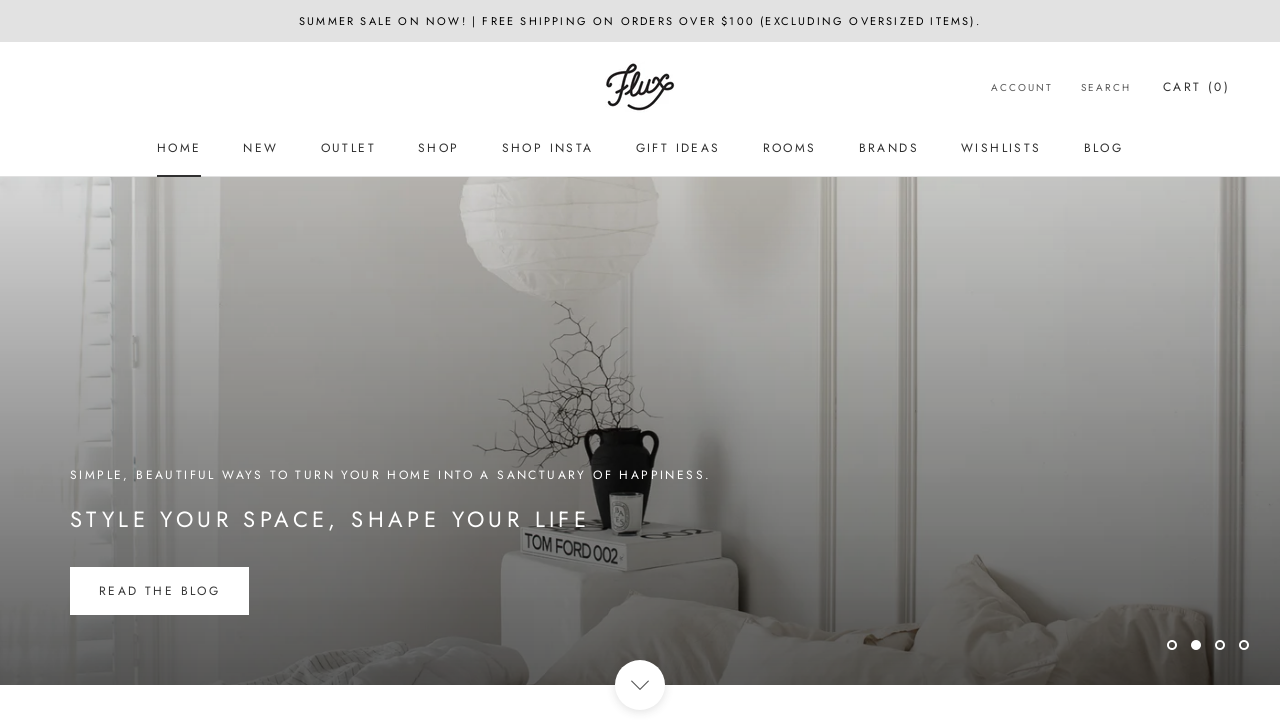

--- FILE ---
content_type: text/html; charset=utf-8
request_url: https://fluxboutique.co.nz/
body_size: 97894
content:
<!doctype html>

<html class="no-js" lang="en">
  <head>
    <meta name="google-site-verification" content="4M48K_ZCr6BgdfvYTPb44O4R1LNHfR8n8AqHLlTckgs" />
    <!-- Primary Meta Tags -->
    <title>Home | Flux Boutique - Scandinavian Inspired Decor & Giftware Online</title>
    <meta name="title" content="Home | Flux Boutique - Scandinavian Inspired Decor & Giftware Online">
    <meta name="description" content="If you're looking for designer homeware without the designer price tag you've come to the right place! Shop our carefully curated collection of Scandinavian inspired furniture, furnishings, home decor and accessories Or our team of designers and stylists are always on hand to help you pull your space together!">

    <!-- Open Graph / Facebook -->
    <meta property="og:type" content="website">
    <meta property="og:url" content="https://fluxboutique.co.nz/">
    <meta property="og:title" content="Home | Flux Boutique - Scandinavian Inspired Decor & Giftware Online">
    <meta property="og:description" content="If you're looking for designer homeware without the designer price tag you've come to the right place! Shop our carefully curated collection of Scandinavian inspired furniture, furnishings, home decor and accessories Or our team of designers and stylists are always on hand to help you pull your space together!">
    <meta property="og:image" content="https://cdn.shopify.com/s/files/1/0374/0149/files/309989107_423841326571777_807989806082996852_n.jpg?height=628&pad_color=fff&v=1669274321&width=1200">

    <!-- Twitter -->
    <meta property="twitter:card" content="summary_large_image">
    <meta property="twitter:url" content="https://fluxboutique.co.nz/">
    <meta property="twitter:title" content="Home | Flux Boutique - Scandinavian Inspired Decor & Giftware Online">
    <meta property="twitter:description" content="If you're looking for designer homeware without the designer price tag you've come to the right place! Shop our carefully curated collection of Scandinavian inspired furniture, furnishings, home decor and accessories Or our team of designers and stylists are always on hand to help you pull your space together!">
    <meta property="twitter:image" content="https://cdn.shopify.com/s/files/1/0374/0149/files/309989107_423841326571777_807989806082996852_n.jpg?height=628&pad_color=fff&v=1669274321&width=1200">
    <meta name="google-site-verification" content="hXPH9jMYkfdEfLOIzDGYfEvl7gwzp18hczQ-vK2OkzY" />
    
    <!-- Google Verification Tag - Start -->
    <meta name="google-site-verification" content="Du6jAzt_I1XqNdGMuqvRjFTj4Ek_jpUUzkKDZEeAxQ4" />
    <!-- Google Verification Tag - End -->

    <meta charset="utf-8"> 
    <meta http-equiv="X-UA-Compatible" content="IE=edge,chrome=1">
    <meta name="viewport" content="width=device-width, initial-scale=1.0, height=device-height, minimum-scale=1.0, maximum-scale=1.0">
    <meta name="theme-color" content="">

    <title>
      Flux Boutique NZ – Coastal Minimal Home Décor, Furniture &amp; Gifts
    </title><meta name="description" content="Discover Scandinavian-inspired home décor, furniture, bedding and gifts curated for relaxed coastal living. Fast NZ shipping, easy returns from Flux Boutique."><link rel="canonical" href="https://fluxboutique.co.nz/"><link rel="shortcut icon" href="//fluxboutique.co.nz/cdn/shop/files/Untitled-7_96x.png?v=1669274294" type="image/png"><meta property="og:type" content="website">
  <meta property="og:title" content="Flux Boutique NZ – Coastal Minimal Home Décor, Furniture &amp; Gifts"><meta property="og:description" content="Discover Scandinavian-inspired home décor, furniture, bedding and gifts curated for relaxed coastal living. Fast NZ shipping, easy returns from Flux Boutique."><meta property="og:url" content="https://fluxboutique.co.nz/">
<meta property="og:site_name" content="Flux Boutique"><meta name="twitter:card" content="summary"><meta name="twitter:title" content="Flux Boutique NZ – Coastal Minimal Home Décor, Furniture &amp; Gifts">
  <meta name="twitter:description" content="Discover Scandinavian-inspired home décor, furniture, bedding and gifts curated for relaxed coastal living. Fast NZ shipping, easy returns from Flux Boutique."><script type="text/javascript">const observer = new MutationObserver(e => { e.forEach(({ addedNodes: e }) => { e.forEach(e => { 1 === e.nodeType && "SCRIPT" === e.tagName && (e.innerHTML.includes("asyncLoad") && (e.innerHTML = e.innerHTML.replace("if(window.attachEvent)", "document.addEventListener('asyncLazyLoad',function(event){asyncLoad();});if(window.attachEvent)").replaceAll(", asyncLoad", ", function(){}")), e.innerHTML.includes("PreviewBarInjector") && (e.innerHTML = e.innerHTML.replace("DOMContentLoaded", "asyncLazyLoad")), (e.className == 'analytics') && (e.type = 'text/lazyload'),(e.src.includes("assets/storefront/features")||e.src.includes("assets/shopify_pay")||e.src.includes("connect.facebook.net"))&&(e.setAttribute("data-src", e.src), e.removeAttribute("src")))})})});observer.observe(document.documentElement,{childList:!0,subtree:!0})</script>
<script src="//cdn.shopify.com/s/files/1/0644/2975/2553/t/2/assets/option_select.js" type="text/javascript"></script>
<script src="//cdn.shopify.com/s/files/1/0644/2975/2553/t/2/assets/globo_cart.js" type="text/javascript"></script>

    <style>
  @font-face {
  font-family: Jost;
  font-weight: 400;
  font-style: normal;
  font-display: fallback;
  src: url("//fluxboutique.co.nz/cdn/fonts/jost/jost_n4.d47a1b6347ce4a4c9f437608011273009d91f2b7.woff2") format("woff2"),
       url("//fluxboutique.co.nz/cdn/fonts/jost/jost_n4.791c46290e672b3f85c3d1c651ef2efa3819eadd.woff") format("woff");
}

  @font-face {
  font-family: Jost;
  font-weight: 400;
  font-style: normal;
  font-display: fallback;
  src: url("//fluxboutique.co.nz/cdn/fonts/jost/jost_n4.d47a1b6347ce4a4c9f437608011273009d91f2b7.woff2") format("woff2"),
       url("//fluxboutique.co.nz/cdn/fonts/jost/jost_n4.791c46290e672b3f85c3d1c651ef2efa3819eadd.woff") format("woff");
}


  @font-face {
  font-family: Jost;
  font-weight: 700;
  font-style: normal;
  font-display: fallback;
  src: url("//fluxboutique.co.nz/cdn/fonts/jost/jost_n7.921dc18c13fa0b0c94c5e2517ffe06139c3615a3.woff2") format("woff2"),
       url("//fluxboutique.co.nz/cdn/fonts/jost/jost_n7.cbfc16c98c1e195f46c536e775e4e959c5f2f22b.woff") format("woff");
}

  @font-face {
  font-family: Jost;
  font-weight: 400;
  font-style: italic;
  font-display: fallback;
  src: url("//fluxboutique.co.nz/cdn/fonts/jost/jost_i4.b690098389649750ada222b9763d55796c5283a5.woff2") format("woff2"),
       url("//fluxboutique.co.nz/cdn/fonts/jost/jost_i4.fd766415a47e50b9e391ae7ec04e2ae25e7e28b0.woff") format("woff");
}

  @font-face {
  font-family: Jost;
  font-weight: 700;
  font-style: italic;
  font-display: fallback;
  src: url("//fluxboutique.co.nz/cdn/fonts/jost/jost_i7.d8201b854e41e19d7ed9b1a31fe4fe71deea6d3f.woff2") format("woff2"),
       url("//fluxboutique.co.nz/cdn/fonts/jost/jost_i7.eae515c34e26b6c853efddc3fc0c552e0de63757.woff") format("woff");
}


  :root {
    --heading-font-family : Jost, sans-serif;
    --heading-font-weight : 400;
    --heading-font-style  : normal;

    --text-font-family : Jost, sans-serif;
    --text-font-weight : 400;
    --text-font-style  : normal;

    --base-text-font-size   : 14px;
    --default-text-font-size: 14px;--background          : #ffffff;
    --background-rgb      : 255, 255, 255;
    --light-background    : #ffffff;
    --light-background-rgb: 255, 255, 255;
    --heading-color       : #303030;
    --text-color          : #303030;
    --text-color-rgb      : 48, 48, 48;
    --text-color-light    : #595959;
    --text-color-light-rgb: 89, 89, 89;
    --link-color          : #000000;
    --link-color-rgb      : 0, 0, 0;
    --border-color        : #e0e0e0;
    --border-color-rgb    : 224, 224, 224;

    --button-background    : #535353;
    --button-background-rgb: 83, 83, 83;
    --button-text-color    : #ffffff;

    --header-background       : #ffffff;
    --header-heading-color    : #303030;
    --header-light-text-color : #595959;
    --header-border-color     : #e0e0e0;

    --footer-background    : #ffffff;
    --footer-text-color    : #595959;
    --footer-heading-color : #303030;
    --footer-border-color  : #e6e6e6;

    --navigation-background      : #ffffff;
    --navigation-background-rgb  : 255, 255, 255;
    --navigation-text-color      : #303030;
    --navigation-text-color-light: rgba(48, 48, 48, 0.5);
    --navigation-border-color    : rgba(48, 48, 48, 0.25);

    --newsletter-popup-background     : #ffffff;
    --newsletter-popup-text-color     : #303030;
    --newsletter-popup-text-color-rgb : 48, 48, 48;

    --secondary-elements-background       : #ffffff;
    --secondary-elements-background-rgb   : 255, 255, 255;
    --secondary-elements-text-color       : #303030;
    --secondary-elements-text-color-light : rgba(48, 48, 48, 0.5);
    --secondary-elements-border-color     : rgba(48, 48, 48, 0.25);

    --product-sale-price-color    : #181515;
    --product-sale-price-color-rgb: 24, 21, 21;
    --product-star-rating: #f6a429;

    /* Shopify related variables */
    --payment-terms-background-color: #ffffff;

    /* Products */

    --horizontal-spacing-four-products-per-row: 60px;
        --horizontal-spacing-two-products-per-row : 60px;

    --vertical-spacing-four-products-per-row: 60px;
        --vertical-spacing-two-products-per-row : 75px;

    /* Animation */
    --drawer-transition-timing: cubic-bezier(0.645, 0.045, 0.355, 1);
    --header-base-height: 80px; /* We set a default for browsers that do not support CSS variables */

    /* Cursors */
    --cursor-zoom-in-svg    : url(//fluxboutique.co.nz/cdn/shop/t/32/assets/cursor-zoom-in.svg?v=169337020044000511451669272346);
    --cursor-zoom-in-2x-svg : url(//fluxboutique.co.nz/cdn/shop/t/32/assets/cursor-zoom-in-2x.svg?v=163885027072013793871669272346);
  }
</style>

<script>
  // IE11 does not have support for CSS variables, so we have to polyfill them
  if (!(((window || {}).CSS || {}).supports && window.CSS.supports('(--a: 0)'))) {
    const script = document.createElement('script');
    script.type = 'text/javascript';
    script.src = 'https://cdn.jsdelivr.net/npm/css-vars-ponyfill@2';
    script.onload = function() {
      cssVars({});
    };

    document.getElementsByTagName('head')[0].appendChild(script);
  }
</script>
    <script src="//searchserverapi.com/widgets/shopify/init.js?a=9A0O9p3w1X"></script>

    <script>window.performance && window.performance.mark && window.performance.mark('shopify.content_for_header.start');</script><meta name="google-site-verification" content="TlN7k8LdQglYP7_27SbUyWN4v4UUshshcDeTTjgXzPU">
<meta id="shopify-digital-wallet" name="shopify-digital-wallet" content="/3740149/digital_wallets/dialog">
<meta name="shopify-checkout-api-token" content="a2dad5a4c009489d3ea265751b73cb97">
<meta id="in-context-paypal-metadata" data-shop-id="3740149" data-venmo-supported="false" data-environment="production" data-locale="en_US" data-paypal-v4="true" data-currency="NZD">
<script async="async" src="/checkouts/internal/preloads.js?locale=en-NZ"></script>
<link rel="preconnect" href="https://shop.app" crossorigin="anonymous">
<script async="async" src="https://shop.app/checkouts/internal/preloads.js?locale=en-NZ&shop_id=3740149" crossorigin="anonymous"></script>
<script id="apple-pay-shop-capabilities" type="application/json">{"shopId":3740149,"countryCode":"NZ","currencyCode":"NZD","merchantCapabilities":["supports3DS"],"merchantId":"gid:\/\/shopify\/Shop\/3740149","merchantName":"Flux Boutique","requiredBillingContactFields":["postalAddress","email","phone"],"requiredShippingContactFields":["postalAddress","email","phone"],"shippingType":"shipping","supportedNetworks":["visa","masterCard"],"total":{"type":"pending","label":"Flux Boutique","amount":"1.00"},"shopifyPaymentsEnabled":true,"supportsSubscriptions":true}</script>
<script id="shopify-features" type="application/json">{"accessToken":"a2dad5a4c009489d3ea265751b73cb97","betas":["rich-media-storefront-analytics"],"domain":"fluxboutique.co.nz","predictiveSearch":true,"shopId":3740149,"locale":"en"}</script>
<script>var Shopify = Shopify || {};
Shopify.shop = "flux-boutique.myshopify.com";
Shopify.locale = "en";
Shopify.currency = {"active":"NZD","rate":"1.0"};
Shopify.country = "NZ";
Shopify.theme = {"name":"Prestige","id":138820256062,"schema_name":"Prestige","schema_version":"6.0.0","theme_store_id":855,"role":"main"};
Shopify.theme.handle = "null";
Shopify.theme.style = {"id":null,"handle":null};
Shopify.cdnHost = "fluxboutique.co.nz/cdn";
Shopify.routes = Shopify.routes || {};
Shopify.routes.root = "/";</script>
<script type="module">!function(o){(o.Shopify=o.Shopify||{}).modules=!0}(window);</script>
<script>!function(o){function n(){var o=[];function n(){o.push(Array.prototype.slice.apply(arguments))}return n.q=o,n}var t=o.Shopify=o.Shopify||{};t.loadFeatures=n(),t.autoloadFeatures=n()}(window);</script>
<script>
  window.ShopifyPay = window.ShopifyPay || {};
  window.ShopifyPay.apiHost = "shop.app\/pay";
  window.ShopifyPay.redirectState = null;
</script>
<script id="shop-js-analytics" type="application/json">{"pageType":"index"}</script>
<script defer="defer" async type="module" src="//fluxboutique.co.nz/cdn/shopifycloud/shop-js/modules/v2/client.init-shop-cart-sync_C5BV16lS.en.esm.js"></script>
<script defer="defer" async type="module" src="//fluxboutique.co.nz/cdn/shopifycloud/shop-js/modules/v2/chunk.common_CygWptCX.esm.js"></script>
<script type="module">
  await import("//fluxboutique.co.nz/cdn/shopifycloud/shop-js/modules/v2/client.init-shop-cart-sync_C5BV16lS.en.esm.js");
await import("//fluxboutique.co.nz/cdn/shopifycloud/shop-js/modules/v2/chunk.common_CygWptCX.esm.js");

  window.Shopify.SignInWithShop?.initShopCartSync?.({"fedCMEnabled":true,"windoidEnabled":true});

</script>
<script>
  window.Shopify = window.Shopify || {};
  if (!window.Shopify.featureAssets) window.Shopify.featureAssets = {};
  window.Shopify.featureAssets['shop-js'] = {"shop-cart-sync":["modules/v2/client.shop-cart-sync_ZFArdW7E.en.esm.js","modules/v2/chunk.common_CygWptCX.esm.js"],"init-fed-cm":["modules/v2/client.init-fed-cm_CmiC4vf6.en.esm.js","modules/v2/chunk.common_CygWptCX.esm.js"],"shop-button":["modules/v2/client.shop-button_tlx5R9nI.en.esm.js","modules/v2/chunk.common_CygWptCX.esm.js"],"shop-cash-offers":["modules/v2/client.shop-cash-offers_DOA2yAJr.en.esm.js","modules/v2/chunk.common_CygWptCX.esm.js","modules/v2/chunk.modal_D71HUcav.esm.js"],"init-windoid":["modules/v2/client.init-windoid_sURxWdc1.en.esm.js","modules/v2/chunk.common_CygWptCX.esm.js"],"shop-toast-manager":["modules/v2/client.shop-toast-manager_ClPi3nE9.en.esm.js","modules/v2/chunk.common_CygWptCX.esm.js"],"init-shop-email-lookup-coordinator":["modules/v2/client.init-shop-email-lookup-coordinator_B8hsDcYM.en.esm.js","modules/v2/chunk.common_CygWptCX.esm.js"],"init-shop-cart-sync":["modules/v2/client.init-shop-cart-sync_C5BV16lS.en.esm.js","modules/v2/chunk.common_CygWptCX.esm.js"],"avatar":["modules/v2/client.avatar_BTnouDA3.en.esm.js"],"pay-button":["modules/v2/client.pay-button_FdsNuTd3.en.esm.js","modules/v2/chunk.common_CygWptCX.esm.js"],"init-customer-accounts":["modules/v2/client.init-customer-accounts_DxDtT_ad.en.esm.js","modules/v2/client.shop-login-button_C5VAVYt1.en.esm.js","modules/v2/chunk.common_CygWptCX.esm.js","modules/v2/chunk.modal_D71HUcav.esm.js"],"init-shop-for-new-customer-accounts":["modules/v2/client.init-shop-for-new-customer-accounts_ChsxoAhi.en.esm.js","modules/v2/client.shop-login-button_C5VAVYt1.en.esm.js","modules/v2/chunk.common_CygWptCX.esm.js","modules/v2/chunk.modal_D71HUcav.esm.js"],"shop-login-button":["modules/v2/client.shop-login-button_C5VAVYt1.en.esm.js","modules/v2/chunk.common_CygWptCX.esm.js","modules/v2/chunk.modal_D71HUcav.esm.js"],"init-customer-accounts-sign-up":["modules/v2/client.init-customer-accounts-sign-up_CPSyQ0Tj.en.esm.js","modules/v2/client.shop-login-button_C5VAVYt1.en.esm.js","modules/v2/chunk.common_CygWptCX.esm.js","modules/v2/chunk.modal_D71HUcav.esm.js"],"shop-follow-button":["modules/v2/client.shop-follow-button_Cva4Ekp9.en.esm.js","modules/v2/chunk.common_CygWptCX.esm.js","modules/v2/chunk.modal_D71HUcav.esm.js"],"checkout-modal":["modules/v2/client.checkout-modal_BPM8l0SH.en.esm.js","modules/v2/chunk.common_CygWptCX.esm.js","modules/v2/chunk.modal_D71HUcav.esm.js"],"lead-capture":["modules/v2/client.lead-capture_Bi8yE_yS.en.esm.js","modules/v2/chunk.common_CygWptCX.esm.js","modules/v2/chunk.modal_D71HUcav.esm.js"],"shop-login":["modules/v2/client.shop-login_D6lNrXab.en.esm.js","modules/v2/chunk.common_CygWptCX.esm.js","modules/v2/chunk.modal_D71HUcav.esm.js"],"payment-terms":["modules/v2/client.payment-terms_CZxnsJam.en.esm.js","modules/v2/chunk.common_CygWptCX.esm.js","modules/v2/chunk.modal_D71HUcav.esm.js"]};
</script>
<script>(function() {
  var isLoaded = false;
  function asyncLoad() {
    if (isLoaded) return;
    isLoaded = true;
    var urls = ["https:\/\/gift-reggie.eshopadmin.com\/static\/js\/agglomeration.js?shop=flux-boutique.myshopify.com","https:\/\/chimpstatic.com\/mcjs-connected\/js\/users\/d90d24cc3951c924dd283a901\/138eeb56026f53df07f0e68c8.js?shop=flux-boutique.myshopify.com","https:\/\/cdn.reamaze.com\/assets\/reamaze-loader.js?shop=flux-boutique.myshopify.com","https:\/\/main-app-production.upsellserverapi.com\/build\/external\/services\/session\/index.js?shop=flux-boutique.myshopify.com","https:\/\/searchanise-ef84.kxcdn.com\/widgets\/shopify\/init.js?a=9A0O9p3w1X\u0026shop=flux-boutique.myshopify.com","\/\/backinstock.useamp.com\/widget\/14600_1767154163.js?category=bis\u0026v=6\u0026shop=flux-boutique.myshopify.com","https:\/\/cdn.adscale.com\/static\/ecom_js\/flux-boutique\/add_item_to_cart.js?ver=20260119\u0026shop=flux-boutique.myshopify.com"];
    for (var i = 0; i < urls.length; i++) {
      var s = document.createElement('script');
      s.type = 'text/javascript';
      s.async = true;
      s.src = urls[i];
      var x = document.getElementsByTagName('script')[0];
      x.parentNode.insertBefore(s, x);
    }
  };
  if(window.attachEvent) {
    window.attachEvent('onload', asyncLoad);
  } else {
    window.addEventListener('load', asyncLoad, false);
  }
})();</script>
<script id="__st">var __st={"a":3740149,"offset":46800,"reqid":"5a3fc0c8-0d81-494b-8972-aa069dd0b28f-1768836540","pageurl":"fluxboutique.co.nz\/","u":"add4f42c3de6","p":"home"};</script>
<script>window.ShopifyPaypalV4VisibilityTracking = true;</script>
<script id="captcha-bootstrap">!function(){'use strict';const t='contact',e='account',n='new_comment',o=[[t,t],['blogs',n],['comments',n],[t,'customer']],c=[[e,'customer_login'],[e,'guest_login'],[e,'recover_customer_password'],[e,'create_customer']],r=t=>t.map((([t,e])=>`form[action*='/${t}']:not([data-nocaptcha='true']) input[name='form_type'][value='${e}']`)).join(','),a=t=>()=>t?[...document.querySelectorAll(t)].map((t=>t.form)):[];function s(){const t=[...o],e=r(t);return a(e)}const i='password',u='form_key',d=['recaptcha-v3-token','g-recaptcha-response','h-captcha-response',i],f=()=>{try{return window.sessionStorage}catch{return}},m='__shopify_v',_=t=>t.elements[u];function p(t,e,n=!1){try{const o=window.sessionStorage,c=JSON.parse(o.getItem(e)),{data:r}=function(t){const{data:e,action:n}=t;return t[m]||n?{data:e,action:n}:{data:t,action:n}}(c);for(const[e,n]of Object.entries(r))t.elements[e]&&(t.elements[e].value=n);n&&o.removeItem(e)}catch(o){console.error('form repopulation failed',{error:o})}}const l='form_type',E='cptcha';function T(t){t.dataset[E]=!0}const w=window,h=w.document,L='Shopify',v='ce_forms',y='captcha';let A=!1;((t,e)=>{const n=(g='f06e6c50-85a8-45c8-87d0-21a2b65856fe',I='https://cdn.shopify.com/shopifycloud/storefront-forms-hcaptcha/ce_storefront_forms_captcha_hcaptcha.v1.5.2.iife.js',D={infoText:'Protected by hCaptcha',privacyText:'Privacy',termsText:'Terms'},(t,e,n)=>{const o=w[L][v],c=o.bindForm;if(c)return c(t,g,e,D).then(n);var r;o.q.push([[t,g,e,D],n]),r=I,A||(h.body.append(Object.assign(h.createElement('script'),{id:'captcha-provider',async:!0,src:r})),A=!0)});var g,I,D;w[L]=w[L]||{},w[L][v]=w[L][v]||{},w[L][v].q=[],w[L][y]=w[L][y]||{},w[L][y].protect=function(t,e){n(t,void 0,e),T(t)},Object.freeze(w[L][y]),function(t,e,n,w,h,L){const[v,y,A,g]=function(t,e,n){const i=e?o:[],u=t?c:[],d=[...i,...u],f=r(d),m=r(i),_=r(d.filter((([t,e])=>n.includes(e))));return[a(f),a(m),a(_),s()]}(w,h,L),I=t=>{const e=t.target;return e instanceof HTMLFormElement?e:e&&e.form},D=t=>v().includes(t);t.addEventListener('submit',(t=>{const e=I(t);if(!e)return;const n=D(e)&&!e.dataset.hcaptchaBound&&!e.dataset.recaptchaBound,o=_(e),c=g().includes(e)&&(!o||!o.value);(n||c)&&t.preventDefault(),c&&!n&&(function(t){try{if(!f())return;!function(t){const e=f();if(!e)return;const n=_(t);if(!n)return;const o=n.value;o&&e.removeItem(o)}(t);const e=Array.from(Array(32),(()=>Math.random().toString(36)[2])).join('');!function(t,e){_(t)||t.append(Object.assign(document.createElement('input'),{type:'hidden',name:u})),t.elements[u].value=e}(t,e),function(t,e){const n=f();if(!n)return;const o=[...t.querySelectorAll(`input[type='${i}']`)].map((({name:t})=>t)),c=[...d,...o],r={};for(const[a,s]of new FormData(t).entries())c.includes(a)||(r[a]=s);n.setItem(e,JSON.stringify({[m]:1,action:t.action,data:r}))}(t,e)}catch(e){console.error('failed to persist form',e)}}(e),e.submit())}));const S=(t,e)=>{t&&!t.dataset[E]&&(n(t,e.some((e=>e===t))),T(t))};for(const o of['focusin','change'])t.addEventListener(o,(t=>{const e=I(t);D(e)&&S(e,y())}));const B=e.get('form_key'),M=e.get(l),P=B&&M;t.addEventListener('DOMContentLoaded',(()=>{const t=y();if(P)for(const e of t)e.elements[l].value===M&&p(e,B);[...new Set([...A(),...v().filter((t=>'true'===t.dataset.shopifyCaptcha))])].forEach((e=>S(e,t)))}))}(h,new URLSearchParams(w.location.search),n,t,e,['guest_login'])})(!0,!0)}();</script>
<script integrity="sha256-4kQ18oKyAcykRKYeNunJcIwy7WH5gtpwJnB7kiuLZ1E=" data-source-attribution="shopify.loadfeatures" defer="defer" src="//fluxboutique.co.nz/cdn/shopifycloud/storefront/assets/storefront/load_feature-a0a9edcb.js" crossorigin="anonymous"></script>
<script crossorigin="anonymous" defer="defer" src="//fluxboutique.co.nz/cdn/shopifycloud/storefront/assets/shopify_pay/storefront-65b4c6d7.js?v=20250812"></script>
<script data-source-attribution="shopify.dynamic_checkout.dynamic.init">var Shopify=Shopify||{};Shopify.PaymentButton=Shopify.PaymentButton||{isStorefrontPortableWallets:!0,init:function(){window.Shopify.PaymentButton.init=function(){};var t=document.createElement("script");t.src="https://fluxboutique.co.nz/cdn/shopifycloud/portable-wallets/latest/portable-wallets.en.js",t.type="module",document.head.appendChild(t)}};
</script>
<script data-source-attribution="shopify.dynamic_checkout.buyer_consent">
  function portableWalletsHideBuyerConsent(e){var t=document.getElementById("shopify-buyer-consent"),n=document.getElementById("shopify-subscription-policy-button");t&&n&&(t.classList.add("hidden"),t.setAttribute("aria-hidden","true"),n.removeEventListener("click",e))}function portableWalletsShowBuyerConsent(e){var t=document.getElementById("shopify-buyer-consent"),n=document.getElementById("shopify-subscription-policy-button");t&&n&&(t.classList.remove("hidden"),t.removeAttribute("aria-hidden"),n.addEventListener("click",e))}window.Shopify?.PaymentButton&&(window.Shopify.PaymentButton.hideBuyerConsent=portableWalletsHideBuyerConsent,window.Shopify.PaymentButton.showBuyerConsent=portableWalletsShowBuyerConsent);
</script>
<script data-source-attribution="shopify.dynamic_checkout.cart.bootstrap">document.addEventListener("DOMContentLoaded",(function(){function t(){return document.querySelector("shopify-accelerated-checkout-cart, shopify-accelerated-checkout")}if(t())Shopify.PaymentButton.init();else{new MutationObserver((function(e,n){t()&&(Shopify.PaymentButton.init(),n.disconnect())})).observe(document.body,{childList:!0,subtree:!0})}}));
</script>
<link id="shopify-accelerated-checkout-styles" rel="stylesheet" media="screen" href="https://fluxboutique.co.nz/cdn/shopifycloud/portable-wallets/latest/accelerated-checkout-backwards-compat.css" crossorigin="anonymous">
<style id="shopify-accelerated-checkout-cart">
        #shopify-buyer-consent {
  margin-top: 1em;
  display: inline-block;
  width: 100%;
}

#shopify-buyer-consent.hidden {
  display: none;
}

#shopify-subscription-policy-button {
  background: none;
  border: none;
  padding: 0;
  text-decoration: underline;
  font-size: inherit;
  cursor: pointer;
}

#shopify-subscription-policy-button::before {
  box-shadow: none;
}

      </style>

<script>window.performance && window.performance.mark && window.performance.mark('shopify.content_for_header.end');</script>

    <link rel="stylesheet" href="//fluxboutique.co.nz/cdn/shop/t/32/assets/theme.css?v=99108173555414709171695351849">

    <script>// This allows to expose several variables to the global scope, to be used in scripts
      window.theme = {
        pageType: "index",
        moneyFormat: "${{amount}}",
        moneyWithCurrencyFormat: "${{amount}} NZD",
        currencyCodeEnabled: false,
        productImageSize: "square",
        searchMode: "product,article,page",
        showPageTransition: false,
        showElementStaggering: false,
        showImageZooming: true
      };

      window.routes = {
        rootUrl: "\/",
        rootUrlWithoutSlash: '',
        cartUrl: "\/cart",
        cartAddUrl: "\/cart\/add",
        cartChangeUrl: "\/cart\/change",
        searchUrl: "\/search",
        productRecommendationsUrl: "\/recommendations\/products"
      };

      window.languages = {
        cartAddNote: "Add Order Note",
        cartEditNote: "Edit Order Note",
        productImageLoadingError: "This image could not be loaded. Please try to reload the page.",
        productFormAddToCart: "Add to cart",
        productFormUnavailable: "Unavailable",
        productFormSoldOut: "Pre-order",
        shippingEstimatorOneResult: "1 option available:",
        shippingEstimatorMoreResults: "{{count}} options available:",
        shippingEstimatorNoResults: "No shipping could be found"
      };

      window.lazySizesConfig = {
        loadHidden: false,
        hFac: 0.5,
        expFactor: 2,
        ricTimeout: 150,
        lazyClass: 'Image--lazyLoad',
        loadingClass: 'Image--lazyLoading',
        loadedClass: 'Image--lazyLoaded'
      };

      document.documentElement.className = document.documentElement.className.replace('no-js', 'js');
      document.documentElement.style.setProperty('--window-height', window.innerHeight + 'px');

      // We do a quick detection of some features (we could use Modernizr but for so little...)
      (function() {
        document.documentElement.className += ((window.CSS && window.CSS.supports('(position: sticky) or (position: -webkit-sticky)')) ? ' supports-sticky' : ' no-supports-sticky');
        document.documentElement.className += (window.matchMedia('(-moz-touch-enabled: 1), (hover: none)')).matches ? ' no-supports-hover' : ' supports-hover';
      }());

      
    </script>

    <script src="//fluxboutique.co.nz/cdn/shop/t/32/assets/lazysizes.min.js?v=174358363404432586981669272333" async></script><script src="//fluxboutique.co.nz/cdn/shop/t/32/assets/libs.min.js?v=26178543184394469741669272333" defer></script>
    <script src="//fluxboutique.co.nz/cdn/shop/t/32/assets/theme.js?v=24122939957690793171669272333" defer></script>
    <script src="//fluxboutique.co.nz/cdn/shop/t/32/assets/custom.js?v=183944157590872491501669272333" defer></script>

 

  <!-- Google Tag Manager -->
<script>(function(w,d,s,l,i){w[l]=w[l]||[];w[l].push({'gtm.start':
new Date().getTime(),event:'gtm.js'});var f=d.getElementsByTagName(s)[0],
j=d.createElement(s),dl=l!='dataLayer'?'&l='+l:'';j.async=true;j.src=
'https://www.googletagmanager.com/gtm.js?id='+i+dl;f.parentNode.insertBefore(j,f);
})(window,document,'script','dataLayer','GTM-PTNQXW7');</script>
<!-- End Google Tag Manager -->

    


  <script type="application/ld+json">
  {
    "@context": "http://schema.org",
    "@type": "BreadcrumbList",
  "itemListElement": [{
      "@type": "ListItem",
      "position": 1,
      "name": "Home",
      "item": "https://fluxboutique.co.nz"
    }]
  }
  </script>

  
<!-- REAMAZE INTEGRATION START - DO NOT REMOVE -->
<!-- Reamaze Config file - DO NOT REMOVE -->
<script type="text/javascript">
  var _support = _support || { 'ui': {}, 'user': {} };
  _support.account = "flux-boutique";
</script>

<!-- reamaze_embeddable_7688_s -->
<!-- Embeddable - Flux Boutique Chat / Contact Form Shoutbox -->
<script type="text/javascript">
  var _support = _support || { 'ui': {}, 'user': {} };
  _support['account'] = 'flux-boutique';
  _support['ui']['contactMode'] = 'default';
  _support['ui']['enableKb'] = 'false';
  _support['ui']['styles'] = {
    widgetColor: 'rgb(212, 212, 212)',
    gradient: true,
  };
  _support['ui']['shoutboxFacesMode'] = 'default';
  _support['ui']['shoutboxHeaderLogo'] = true;
  _support['ui']['widget'] = {
    icon: 'chat',
    displayOn: 'all',
    fontSize: 'default',
    allowBotProcessing: false,
    label: {
      text: 'Hey there! Let us know if you have any questions! &#128522;',
      mode: "notification",
      delay: 3,
      duration: 30,
      primary: "I have a question",
      secondary: "No, thanks",
      sound: true,
    },
    position: 'bottom-left',
    mobilePosition: 'bottom-left'
  };
  _support['apps'] = {
    recentConversations: {},
    faq: {"enabled":false},
    orders: {"enabled":true,"enable_notes":true}
  };
</script>
<!-- reamaze_embeddable_7688_e -->
<!-- Reamaze SSO file - DO NOT REMOVE -->


<!-- REAMAZE INTEGRATION END - DO NOT REMOVE -->

   

<!-- BEGIN app block: shopify://apps/marsello-loyalty-email-sms/blocks/widget/2f8afca8-ebe2-41cc-a30f-c0ab7d4ac8be --><script>
  (function () {
    var w = window;
    var d = document;
    var l = function () {
      var data = btoa(
        JSON.stringify({
          Provider: 0,
          SiteIdentifier: 'flux-boutique.myshopify.com',
          CustomerIdentifier: '',
          Timestamp: 'fe5b2b6718321a362317d578abbe882553707a40fbb23c695e58e67048e6aea4',
        })
      );
      w.marselloSettings = { token: data };
      var listener = function (event) {
        if (event.data == 'signup') {
          window.location.href = '/account/register';
        } else if (event.data == 'signin') {
          window.location.href = '/account/login';
        } else if (event.data == 'logout') {
          window.location.href = '/account/logout';
        }
      };
      window.addEventListener('message', listener, false);
      var s = d.createElement('script');
      s.type = 'text/javascript';
      s.async = true;
      s.src = 'https://pos.marsello.app/widget/flux-boutique.myshopify.com';
      //s.src = 'https://localhost:44464/widget/flux-boutique.myshopify.com';
      var x = d.getElementsByTagName('head')[0].childNodes[0];
      x.parentNode.insertBefore(s, x);
    };
    if (document.readyState === 'complete') {
      l();
    } else if (w.attachEvent) {
      w.attachEvent('onload', l);
    } else {
      w.addEventListener('load', l, false);
    }
  })();
</script>



<!-- END app block --><script src="https://cdn.shopify.com/extensions/019b93c1-bc14-7200-9724-fabc47201519/my-app-115/assets/sdk.js" type="text/javascript" defer="defer"></script>
<link href="https://cdn.shopify.com/extensions/019b93c1-bc14-7200-9724-fabc47201519/my-app-115/assets/sdk.css" rel="stylesheet" type="text/css" media="all">
<link href="https://monorail-edge.shopifysvc.com" rel="dns-prefetch">
<script>(function(){if ("sendBeacon" in navigator && "performance" in window) {try {var session_token_from_headers = performance.getEntriesByType('navigation')[0].serverTiming.find(x => x.name == '_s').description;} catch {var session_token_from_headers = undefined;}var session_cookie_matches = document.cookie.match(/_shopify_s=([^;]*)/);var session_token_from_cookie = session_cookie_matches && session_cookie_matches.length === 2 ? session_cookie_matches[1] : "";var session_token = session_token_from_headers || session_token_from_cookie || "";function handle_abandonment_event(e) {var entries = performance.getEntries().filter(function(entry) {return /monorail-edge.shopifysvc.com/.test(entry.name);});if (!window.abandonment_tracked && entries.length === 0) {window.abandonment_tracked = true;var currentMs = Date.now();var navigation_start = performance.timing.navigationStart;var payload = {shop_id: 3740149,url: window.location.href,navigation_start,duration: currentMs - navigation_start,session_token,page_type: "index"};window.navigator.sendBeacon("https://monorail-edge.shopifysvc.com/v1/produce", JSON.stringify({schema_id: "online_store_buyer_site_abandonment/1.1",payload: payload,metadata: {event_created_at_ms: currentMs,event_sent_at_ms: currentMs}}));}}window.addEventListener('pagehide', handle_abandonment_event);}}());</script>
<script id="web-pixels-manager-setup">(function e(e,d,r,n,o){if(void 0===o&&(o={}),!Boolean(null===(a=null===(i=window.Shopify)||void 0===i?void 0:i.analytics)||void 0===a?void 0:a.replayQueue)){var i,a;window.Shopify=window.Shopify||{};var t=window.Shopify;t.analytics=t.analytics||{};var s=t.analytics;s.replayQueue=[],s.publish=function(e,d,r){return s.replayQueue.push([e,d,r]),!0};try{self.performance.mark("wpm:start")}catch(e){}var l=function(){var e={modern:/Edge?\/(1{2}[4-9]|1[2-9]\d|[2-9]\d{2}|\d{4,})\.\d+(\.\d+|)|Firefox\/(1{2}[4-9]|1[2-9]\d|[2-9]\d{2}|\d{4,})\.\d+(\.\d+|)|Chrom(ium|e)\/(9{2}|\d{3,})\.\d+(\.\d+|)|(Maci|X1{2}).+ Version\/(15\.\d+|(1[6-9]|[2-9]\d|\d{3,})\.\d+)([,.]\d+|)( \(\w+\)|)( Mobile\/\w+|) Safari\/|Chrome.+OPR\/(9{2}|\d{3,})\.\d+\.\d+|(CPU[ +]OS|iPhone[ +]OS|CPU[ +]iPhone|CPU IPhone OS|CPU iPad OS)[ +]+(15[._]\d+|(1[6-9]|[2-9]\d|\d{3,})[._]\d+)([._]\d+|)|Android:?[ /-](13[3-9]|1[4-9]\d|[2-9]\d{2}|\d{4,})(\.\d+|)(\.\d+|)|Android.+Firefox\/(13[5-9]|1[4-9]\d|[2-9]\d{2}|\d{4,})\.\d+(\.\d+|)|Android.+Chrom(ium|e)\/(13[3-9]|1[4-9]\d|[2-9]\d{2}|\d{4,})\.\d+(\.\d+|)|SamsungBrowser\/([2-9]\d|\d{3,})\.\d+/,legacy:/Edge?\/(1[6-9]|[2-9]\d|\d{3,})\.\d+(\.\d+|)|Firefox\/(5[4-9]|[6-9]\d|\d{3,})\.\d+(\.\d+|)|Chrom(ium|e)\/(5[1-9]|[6-9]\d|\d{3,})\.\d+(\.\d+|)([\d.]+$|.*Safari\/(?![\d.]+ Edge\/[\d.]+$))|(Maci|X1{2}).+ Version\/(10\.\d+|(1[1-9]|[2-9]\d|\d{3,})\.\d+)([,.]\d+|)( \(\w+\)|)( Mobile\/\w+|) Safari\/|Chrome.+OPR\/(3[89]|[4-9]\d|\d{3,})\.\d+\.\d+|(CPU[ +]OS|iPhone[ +]OS|CPU[ +]iPhone|CPU IPhone OS|CPU iPad OS)[ +]+(10[._]\d+|(1[1-9]|[2-9]\d|\d{3,})[._]\d+)([._]\d+|)|Android:?[ /-](13[3-9]|1[4-9]\d|[2-9]\d{2}|\d{4,})(\.\d+|)(\.\d+|)|Mobile Safari.+OPR\/([89]\d|\d{3,})\.\d+\.\d+|Android.+Firefox\/(13[5-9]|1[4-9]\d|[2-9]\d{2}|\d{4,})\.\d+(\.\d+|)|Android.+Chrom(ium|e)\/(13[3-9]|1[4-9]\d|[2-9]\d{2}|\d{4,})\.\d+(\.\d+|)|Android.+(UC? ?Browser|UCWEB|U3)[ /]?(15\.([5-9]|\d{2,})|(1[6-9]|[2-9]\d|\d{3,})\.\d+)\.\d+|SamsungBrowser\/(5\.\d+|([6-9]|\d{2,})\.\d+)|Android.+MQ{2}Browser\/(14(\.(9|\d{2,})|)|(1[5-9]|[2-9]\d|\d{3,})(\.\d+|))(\.\d+|)|K[Aa][Ii]OS\/(3\.\d+|([4-9]|\d{2,})\.\d+)(\.\d+|)/},d=e.modern,r=e.legacy,n=navigator.userAgent;return n.match(d)?"modern":n.match(r)?"legacy":"unknown"}(),u="modern"===l?"modern":"legacy",c=(null!=n?n:{modern:"",legacy:""})[u],f=function(e){return[e.baseUrl,"/wpm","/b",e.hashVersion,"modern"===e.buildTarget?"m":"l",".js"].join("")}({baseUrl:d,hashVersion:r,buildTarget:u}),m=function(e){var d=e.version,r=e.bundleTarget,n=e.surface,o=e.pageUrl,i=e.monorailEndpoint;return{emit:function(e){var a=e.status,t=e.errorMsg,s=(new Date).getTime(),l=JSON.stringify({metadata:{event_sent_at_ms:s},events:[{schema_id:"web_pixels_manager_load/3.1",payload:{version:d,bundle_target:r,page_url:o,status:a,surface:n,error_msg:t},metadata:{event_created_at_ms:s}}]});if(!i)return console&&console.warn&&console.warn("[Web Pixels Manager] No Monorail endpoint provided, skipping logging."),!1;try{return self.navigator.sendBeacon.bind(self.navigator)(i,l)}catch(e){}var u=new XMLHttpRequest;try{return u.open("POST",i,!0),u.setRequestHeader("Content-Type","text/plain"),u.send(l),!0}catch(e){return console&&console.warn&&console.warn("[Web Pixels Manager] Got an unhandled error while logging to Monorail."),!1}}}}({version:r,bundleTarget:l,surface:e.surface,pageUrl:self.location.href,monorailEndpoint:e.monorailEndpoint});try{o.browserTarget=l,function(e){var d=e.src,r=e.async,n=void 0===r||r,o=e.onload,i=e.onerror,a=e.sri,t=e.scriptDataAttributes,s=void 0===t?{}:t,l=document.createElement("script"),u=document.querySelector("head"),c=document.querySelector("body");if(l.async=n,l.src=d,a&&(l.integrity=a,l.crossOrigin="anonymous"),s)for(var f in s)if(Object.prototype.hasOwnProperty.call(s,f))try{l.dataset[f]=s[f]}catch(e){}if(o&&l.addEventListener("load",o),i&&l.addEventListener("error",i),u)u.appendChild(l);else{if(!c)throw new Error("Did not find a head or body element to append the script");c.appendChild(l)}}({src:f,async:!0,onload:function(){if(!function(){var e,d;return Boolean(null===(d=null===(e=window.Shopify)||void 0===e?void 0:e.analytics)||void 0===d?void 0:d.initialized)}()){var d=window.webPixelsManager.init(e)||void 0;if(d){var r=window.Shopify.analytics;r.replayQueue.forEach((function(e){var r=e[0],n=e[1],o=e[2];d.publishCustomEvent(r,n,o)})),r.replayQueue=[],r.publish=d.publishCustomEvent,r.visitor=d.visitor,r.initialized=!0}}},onerror:function(){return m.emit({status:"failed",errorMsg:"".concat(f," has failed to load")})},sri:function(e){var d=/^sha384-[A-Za-z0-9+/=]+$/;return"string"==typeof e&&d.test(e)}(c)?c:"",scriptDataAttributes:o}),m.emit({status:"loading"})}catch(e){m.emit({status:"failed",errorMsg:(null==e?void 0:e.message)||"Unknown error"})}}})({shopId: 3740149,storefrontBaseUrl: "https://fluxboutique.co.nz",extensionsBaseUrl: "https://extensions.shopifycdn.com/cdn/shopifycloud/web-pixels-manager",monorailEndpoint: "https://monorail-edge.shopifysvc.com/unstable/produce_batch",surface: "storefront-renderer",enabledBetaFlags: ["2dca8a86"],webPixelsConfigList: [{"id":"1806041406","configuration":"{\"publicKey\":\"pub_5bc85baf34bb2cda5594\",\"apiUrl\":\"https:\\\/\\\/tracking.refersion.com\"}","eventPayloadVersion":"v1","runtimeContext":"STRICT","scriptVersion":"0fb80394591dba97de0fece487c9c5e4","type":"APP","apiClientId":147004,"privacyPurposes":["ANALYTICS","SALE_OF_DATA"],"dataSharingAdjustments":{"protectedCustomerApprovalScopes":["read_customer_email","read_customer_name","read_customer_personal_data"]}},{"id":"1110540606","configuration":"{\"accountID\":\"AdScaleWepPixel\",\"adscaleShopHost\":\"flux-boutique\"}","eventPayloadVersion":"v1","runtimeContext":"STRICT","scriptVersion":"bb7d4e376056952c1b8d587666f0fa80","type":"APP","apiClientId":1807201,"privacyPurposes":["ANALYTICS","MARKETING","SALE_OF_DATA"],"dataSharingAdjustments":{"protectedCustomerApprovalScopes":["read_customer_address","read_customer_email","read_customer_name","read_customer_personal_data","read_customer_phone"]}},{"id":"753041726","configuration":"{\"config\":\"{\\\"pixel_id\\\":\\\"G-TJEC0L6V4X\\\",\\\"target_country\\\":\\\"NZ\\\",\\\"gtag_events\\\":[{\\\"type\\\":\\\"search\\\",\\\"action_label\\\":[\\\"G-TJEC0L6V4X\\\",\\\"AW-669717943\\\/HDK-CMGY28MYELerrL8C\\\"]},{\\\"type\\\":\\\"begin_checkout\\\",\\\"action_label\\\":[\\\"G-TJEC0L6V4X\\\",\\\"AW-669717943\\\/tAYjCMeY28MYELerrL8C\\\"]},{\\\"type\\\":\\\"view_item\\\",\\\"action_label\\\":[\\\"G-TJEC0L6V4X\\\",\\\"AW-669717943\\\/E8sWCL6Y28MYELerrL8C\\\",\\\"MC-4W2FD7YWRR\\\"]},{\\\"type\\\":\\\"purchase\\\",\\\"action_label\\\":[\\\"G-TJEC0L6V4X\\\",\\\"AW-669717943\\\/L61FCM2M28MYELerrL8C\\\",\\\"MC-4W2FD7YWRR\\\"]},{\\\"type\\\":\\\"page_view\\\",\\\"action_label\\\":[\\\"G-TJEC0L6V4X\\\",\\\"AW-669717943\\\/bZfsCNCM28MYELerrL8C\\\",\\\"MC-4W2FD7YWRR\\\"]},{\\\"type\\\":\\\"add_payment_info\\\",\\\"action_label\\\":[\\\"G-TJEC0L6V4X\\\",\\\"AW-669717943\\\/DxJxCMqY28MYELerrL8C\\\"]},{\\\"type\\\":\\\"add_to_cart\\\",\\\"action_label\\\":[\\\"G-TJEC0L6V4X\\\",\\\"AW-669717943\\\/kvx4CMSY28MYELerrL8C\\\"]}],\\\"enable_monitoring_mode\\\":false}\"}","eventPayloadVersion":"v1","runtimeContext":"OPEN","scriptVersion":"b2a88bafab3e21179ed38636efcd8a93","type":"APP","apiClientId":1780363,"privacyPurposes":[],"dataSharingAdjustments":{"protectedCustomerApprovalScopes":["read_customer_address","read_customer_email","read_customer_name","read_customer_personal_data","read_customer_phone"]}},{"id":"312901950","configuration":"{\"pixel_id\":\"2107752222779656\",\"pixel_type\":\"facebook_pixel\",\"metaapp_system_user_token\":\"-\"}","eventPayloadVersion":"v1","runtimeContext":"OPEN","scriptVersion":"ca16bc87fe92b6042fbaa3acc2fbdaa6","type":"APP","apiClientId":2329312,"privacyPurposes":["ANALYTICS","MARKETING","SALE_OF_DATA"],"dataSharingAdjustments":{"protectedCustomerApprovalScopes":["read_customer_address","read_customer_email","read_customer_name","read_customer_personal_data","read_customer_phone"]}},{"id":"168886590","configuration":"{\"tagID\":\"2613634066221\"}","eventPayloadVersion":"v1","runtimeContext":"STRICT","scriptVersion":"18031546ee651571ed29edbe71a3550b","type":"APP","apiClientId":3009811,"privacyPurposes":["ANALYTICS","MARKETING","SALE_OF_DATA"],"dataSharingAdjustments":{"protectedCustomerApprovalScopes":["read_customer_address","read_customer_email","read_customer_name","read_customer_personal_data","read_customer_phone"]}},{"id":"121176382","configuration":"{\"apiKey\":\"9A0O9p3w1X\", \"host\":\"searchserverapi.com\"}","eventPayloadVersion":"v1","runtimeContext":"STRICT","scriptVersion":"5559ea45e47b67d15b30b79e7c6719da","type":"APP","apiClientId":578825,"privacyPurposes":["ANALYTICS"],"dataSharingAdjustments":{"protectedCustomerApprovalScopes":["read_customer_personal_data"]}},{"id":"132776254","eventPayloadVersion":"1","runtimeContext":"LAX","scriptVersion":"1","type":"CUSTOM","privacyPurposes":["ANALYTICS","MARKETING","SALE_OF_DATA"],"name":"AdScale"},{"id":"137429310","eventPayloadVersion":"v1","runtimeContext":"LAX","scriptVersion":"1","type":"CUSTOM","privacyPurposes":["MARKETING"],"name":"Meta pixel (migrated)"},{"id":"shopify-app-pixel","configuration":"{}","eventPayloadVersion":"v1","runtimeContext":"STRICT","scriptVersion":"0450","apiClientId":"shopify-pixel","type":"APP","privacyPurposes":["ANALYTICS","MARKETING"]},{"id":"shopify-custom-pixel","eventPayloadVersion":"v1","runtimeContext":"LAX","scriptVersion":"0450","apiClientId":"shopify-pixel","type":"CUSTOM","privacyPurposes":["ANALYTICS","MARKETING"]}],isMerchantRequest: false,initData: {"shop":{"name":"Flux Boutique","paymentSettings":{"currencyCode":"NZD"},"myshopifyDomain":"flux-boutique.myshopify.com","countryCode":"NZ","storefrontUrl":"https:\/\/fluxboutique.co.nz"},"customer":null,"cart":null,"checkout":null,"productVariants":[],"purchasingCompany":null},},"https://fluxboutique.co.nz/cdn","fcfee988w5aeb613cpc8e4bc33m6693e112",{"modern":"","legacy":""},{"shopId":"3740149","storefrontBaseUrl":"https:\/\/fluxboutique.co.nz","extensionBaseUrl":"https:\/\/extensions.shopifycdn.com\/cdn\/shopifycloud\/web-pixels-manager","surface":"storefront-renderer","enabledBetaFlags":"[\"2dca8a86\"]","isMerchantRequest":"false","hashVersion":"fcfee988w5aeb613cpc8e4bc33m6693e112","publish":"custom","events":"[[\"page_viewed\",{}]]"});</script><script>
  window.ShopifyAnalytics = window.ShopifyAnalytics || {};
  window.ShopifyAnalytics.meta = window.ShopifyAnalytics.meta || {};
  window.ShopifyAnalytics.meta.currency = 'NZD';
  var meta = {"page":{"pageType":"home","requestId":"5a3fc0c8-0d81-494b-8972-aa069dd0b28f-1768836540"}};
  for (var attr in meta) {
    window.ShopifyAnalytics.meta[attr] = meta[attr];
  }
</script>
<script class="analytics">
  (function () {
    var customDocumentWrite = function(content) {
      var jquery = null;

      if (window.jQuery) {
        jquery = window.jQuery;
      } else if (window.Checkout && window.Checkout.$) {
        jquery = window.Checkout.$;
      }

      if (jquery) {
        jquery('body').append(content);
      }
    };

    var hasLoggedConversion = function(token) {
      if (token) {
        return document.cookie.indexOf('loggedConversion=' + token) !== -1;
      }
      return false;
    }

    var setCookieIfConversion = function(token) {
      if (token) {
        var twoMonthsFromNow = new Date(Date.now());
        twoMonthsFromNow.setMonth(twoMonthsFromNow.getMonth() + 2);

        document.cookie = 'loggedConversion=' + token + '; expires=' + twoMonthsFromNow;
      }
    }

    var trekkie = window.ShopifyAnalytics.lib = window.trekkie = window.trekkie || [];
    if (trekkie.integrations) {
      return;
    }
    trekkie.methods = [
      'identify',
      'page',
      'ready',
      'track',
      'trackForm',
      'trackLink'
    ];
    trekkie.factory = function(method) {
      return function() {
        var args = Array.prototype.slice.call(arguments);
        args.unshift(method);
        trekkie.push(args);
        return trekkie;
      };
    };
    for (var i = 0; i < trekkie.methods.length; i++) {
      var key = trekkie.methods[i];
      trekkie[key] = trekkie.factory(key);
    }
    trekkie.load = function(config) {
      trekkie.config = config || {};
      trekkie.config.initialDocumentCookie = document.cookie;
      var first = document.getElementsByTagName('script')[0];
      var script = document.createElement('script');
      script.type = 'text/javascript';
      script.onerror = function(e) {
        var scriptFallback = document.createElement('script');
        scriptFallback.type = 'text/javascript';
        scriptFallback.onerror = function(error) {
                var Monorail = {
      produce: function produce(monorailDomain, schemaId, payload) {
        var currentMs = new Date().getTime();
        var event = {
          schema_id: schemaId,
          payload: payload,
          metadata: {
            event_created_at_ms: currentMs,
            event_sent_at_ms: currentMs
          }
        };
        return Monorail.sendRequest("https://" + monorailDomain + "/v1/produce", JSON.stringify(event));
      },
      sendRequest: function sendRequest(endpointUrl, payload) {
        // Try the sendBeacon API
        if (window && window.navigator && typeof window.navigator.sendBeacon === 'function' && typeof window.Blob === 'function' && !Monorail.isIos12()) {
          var blobData = new window.Blob([payload], {
            type: 'text/plain'
          });

          if (window.navigator.sendBeacon(endpointUrl, blobData)) {
            return true;
          } // sendBeacon was not successful

        } // XHR beacon

        var xhr = new XMLHttpRequest();

        try {
          xhr.open('POST', endpointUrl);
          xhr.setRequestHeader('Content-Type', 'text/plain');
          xhr.send(payload);
        } catch (e) {
          console.log(e);
        }

        return false;
      },
      isIos12: function isIos12() {
        return window.navigator.userAgent.lastIndexOf('iPhone; CPU iPhone OS 12_') !== -1 || window.navigator.userAgent.lastIndexOf('iPad; CPU OS 12_') !== -1;
      }
    };
    Monorail.produce('monorail-edge.shopifysvc.com',
      'trekkie_storefront_load_errors/1.1',
      {shop_id: 3740149,
      theme_id: 138820256062,
      app_name: "storefront",
      context_url: window.location.href,
      source_url: "//fluxboutique.co.nz/cdn/s/trekkie.storefront.cd680fe47e6c39ca5d5df5f0a32d569bc48c0f27.min.js"});

        };
        scriptFallback.async = true;
        scriptFallback.src = '//fluxboutique.co.nz/cdn/s/trekkie.storefront.cd680fe47e6c39ca5d5df5f0a32d569bc48c0f27.min.js';
        first.parentNode.insertBefore(scriptFallback, first);
      };
      script.async = true;
      script.src = '//fluxboutique.co.nz/cdn/s/trekkie.storefront.cd680fe47e6c39ca5d5df5f0a32d569bc48c0f27.min.js';
      first.parentNode.insertBefore(script, first);
    };
    trekkie.load(
      {"Trekkie":{"appName":"storefront","development":false,"defaultAttributes":{"shopId":3740149,"isMerchantRequest":null,"themeId":138820256062,"themeCityHash":"993703521138213310","contentLanguage":"en","currency":"NZD","eventMetadataId":"5510e41c-2069-4297-aa48-4bb0fa008316"},"isServerSideCookieWritingEnabled":true,"monorailRegion":"shop_domain","enabledBetaFlags":["65f19447"]},"Session Attribution":{},"S2S":{"facebookCapiEnabled":true,"source":"trekkie-storefront-renderer","apiClientId":580111}}
    );

    var loaded = false;
    trekkie.ready(function() {
      if (loaded) return;
      loaded = true;

      window.ShopifyAnalytics.lib = window.trekkie;

      var originalDocumentWrite = document.write;
      document.write = customDocumentWrite;
      try { window.ShopifyAnalytics.merchantGoogleAnalytics.call(this); } catch(error) {};
      document.write = originalDocumentWrite;

      window.ShopifyAnalytics.lib.page(null,{"pageType":"home","requestId":"5a3fc0c8-0d81-494b-8972-aa069dd0b28f-1768836540","shopifyEmitted":true});

      var match = window.location.pathname.match(/checkouts\/(.+)\/(thank_you|post_purchase)/)
      var token = match? match[1]: undefined;
      if (!hasLoggedConversion(token)) {
        setCookieIfConversion(token);
        
      }
    });


        var eventsListenerScript = document.createElement('script');
        eventsListenerScript.async = true;
        eventsListenerScript.src = "//fluxboutique.co.nz/cdn/shopifycloud/storefront/assets/shop_events_listener-3da45d37.js";
        document.getElementsByTagName('head')[0].appendChild(eventsListenerScript);

})();</script>
<script
  defer
  src="https://fluxboutique.co.nz/cdn/shopifycloud/perf-kit/shopify-perf-kit-3.0.4.min.js"
  data-application="storefront-renderer"
  data-shop-id="3740149"
  data-render-region="gcp-us-central1"
  data-page-type="index"
  data-theme-instance-id="138820256062"
  data-theme-name="Prestige"
  data-theme-version="6.0.0"
  data-monorail-region="shop_domain"
  data-resource-timing-sampling-rate="10"
  data-shs="true"
  data-shs-beacon="true"
  data-shs-export-with-fetch="true"
  data-shs-logs-sample-rate="1"
  data-shs-beacon-endpoint="https://fluxboutique.co.nz/api/collect"
></script>
</head><body class="prestige--v4 features--heading-small features--heading-uppercase features--show-button-transition features--show-image-zooming  template-index"><svg class="u-visually-hidden">
      <linearGradient id="rating-star-gradient-half">
        <stop offset="50%" stop-color="var(--product-star-rating)" />
        <stop offset="50%" stop-color="var(--text-color-light)" />
      </linearGradient>
    </svg>

    <a class="PageSkipLink u-visually-hidden" href="#main">Skip to content</a>
    <span class="LoadingBar"></span>
    <div class="PageOverlay"></div><div id="shopify-section-popup" class="shopify-section"></div>
    <div id="shopify-section-sidebar-menu" class="shopify-section"><section id="sidebar-menu" class="SidebarMenu Drawer Drawer--small Drawer--fromLeft" aria-hidden="true" data-section-id="sidebar-menu" data-section-type="sidebar-menu">
    <header class="Drawer__Header" data-drawer-animated-left>
      <button class="Drawer__Close Icon-Wrapper--clickable" data-action="close-drawer" data-drawer-id="sidebar-menu" aria-label="Close navigation"><svg class="Icon Icon--close " role="presentation" viewBox="0 0 16 14">
      <path d="M15 0L1 14m14 0L1 0" stroke="currentColor" fill="none" fill-rule="evenodd"></path>
    </svg></button>
    </header>

    <div class="Drawer__Content">
      <div class="Drawer__Main" data-drawer-animated-left data-scrollable>
        <div class="Drawer__Container">
          <nav class="SidebarMenu__Nav SidebarMenu__Nav--primary" aria-label="Sidebar navigation"><div class="Collapsible"><a href="/" class="Collapsible__Button Heading Link Link--primary u-h6">Home</a></div><div class="Collapsible"><a href="/collections/new" class="Collapsible__Button Heading Link Link--primary u-h6">New</a></div><div class="Collapsible"><a href="https://fluxboutique.co.nz/pages/search-results-page?q=sale&tab=products&sort_by=discount&page=3" class="Collapsible__Button Heading Link Link--primary u-h6">Outlet</a></div><div class="Collapsible"><button class="Collapsible__Button Heading u-h6" data-action="toggle-collapsible" aria-expanded="false">Shop<span class="Collapsible__Plus"></span>
                  </button>

                  <div class="Collapsible__Inner">
                    <div class="Collapsible__Content"><div class="Collapsible"><a href="/pages/shop-insta" class="Collapsible__Button Heading Text--subdued Link Link--primary u-h7">Shop Insta</a></div><div class="Collapsible"><a href="/collections/top-gift-picks" class="Collapsible__Button Heading Text--subdued Link Link--primary u-h7">Gift Ideas</a></div><div class="Collapsible"><button class="Collapsible__Button Heading Text--subdued Link--primary u-h7" data-action="toggle-collapsible" aria-expanded="false">Shop All<span class="Collapsible__Plus"></span>
                            </button>

                            <div class="Collapsible__Inner">
                              <div class="Collapsible__Content">
                                <ul class="Linklist Linklist--bordered Linklist--spacingLoose"><li class="Linklist__Item">
                                      <a href="/collections/everything" class="Text--subdued Link Link--primary">Everything</a>
                                    </li><li class="Linklist__Item">
                                      <a href="/collections/new" class="Text--subdued Link Link--primary">New In</a>
                                    </li><li class="Linklist__Item">
                                      <a href="/collections/flux-faves" class="Text--subdued Link Link--primary">Best Sellers</a>
                                    </li><li class="Linklist__Item">
                                      <a href="/collections/top-gift-picks" class="Text--subdued Link Link--primary">Our Gift Picks</a>
                                    </li><li class="Linklist__Item">
                                      <a href="/collections/sale-demo" class="Text--subdued Link Link--primary">Outlet</a>
                                    </li></ul>
                              </div>
                            </div></div><div class="Collapsible"><a href="/collections/flux-faves" class="Collapsible__Button Heading Text--subdued Link Link--primary u-h7">Best Sellers</a></div><div class="Collapsible"><a href="/collections/furniture" class="Collapsible__Button Heading Text--subdued Link Link--primary u-h7">Furniture</a></div><div class="Collapsible"><a href="/collections/lighting" class="Collapsible__Button Heading Text--subdued Link Link--primary u-h7">Lighting</a></div><div class="Collapsible"><a href="/collections/decor" class="Collapsible__Button Heading Text--subdued Link Link--primary u-h7">Decor</a></div><div class="Collapsible"><a href="/collections/faux-plants-1" class="Collapsible__Button Heading Text--subdued Link Link--primary u-h7">Faux Plants</a></div><div class="Collapsible"><a href="/collections/faux-flowers" class="Collapsible__Button Heading Text--subdued Link Link--primary u-h7">Faux Flowers</a></div><div class="Collapsible"><a href="/collections/vases" class="Collapsible__Button Heading Text--subdued Link Link--primary u-h7">Planters + Vases</a></div><div class="Collapsible"><a href="/collections/clocks" class="Collapsible__Button Heading Text--subdued Link Link--primary u-h7">Clocks</a></div><div class="Collapsible"><a href="/collections/wall-art" class="Collapsible__Button Heading Text--subdued Link Link--primary u-h7">Art Prints</a></div><div class="Collapsible"><a href="/collections/cushions" class="Collapsible__Button Heading Text--subdued Link Link--primary u-h7">Cushions</a></div><div class="Collapsible"><a href="/collections/rugs" class="Collapsible__Button Heading Text--subdued Link Link--primary u-h7">Rugs</a></div><div class="Collapsible"><a href="/collections/throws" class="Collapsible__Button Heading Text--subdued Link Link--primary u-h7">Throws</a></div><div class="Collapsible"><a href="/collections/storage" class="Collapsible__Button Heading Text--subdued Link Link--primary u-h7">Storage</a></div><div class="Collapsible"><a href="/collections/toys" class="Collapsible__Button Heading Text--subdued Link Link--primary u-h7">Toys</a></div><div class="Collapsible"><a href="/collections/planners-journals" class="Collapsible__Button Heading Text--subdued Link Link--primary u-h7">Planners + Journals</a></div><div class="Collapsible"><a href="/collections/books" class="Collapsible__Button Heading Text--subdued Link Link--primary u-h7">Books</a></div></div>
                  </div></div><div class="Collapsible"><a href="/pages/shop-insta" class="Collapsible__Button Heading Link Link--primary u-h6">Shop Insta</a></div><div class="Collapsible"><button class="Collapsible__Button Heading u-h6" data-action="toggle-collapsible" aria-expanded="false">Gift Ideas<span class="Collapsible__Plus"></span>
                  </button>

                  <div class="Collapsible__Inner">
                    <div class="Collapsible__Content"><div class="Collapsible"><a href="/collections/top-gift-picks" class="Collapsible__Button Heading Text--subdued Link Link--primary u-h7">Top Gift Picks</a></div><div class="Collapsible"><a href="/collections/for-the-little-ones" class="Collapsible__Button Heading Text--subdued Link Link--primary u-h7">For the Little Ones</a></div><div class="Collapsible"><a href="/collections/gift-ideas-for-him" class="Collapsible__Button Heading Text--subdued Link Link--primary u-h7">For Him</a></div><div class="Collapsible"><a href="https://fluxboutique.co.nz/pages/search-results-page?q=teacher&page=1&rb_collections=For%20the%20Teacher" class="Collapsible__Button Heading Text--subdued Link Link--primary u-h7">For the Teachers</a></div><div class="Collapsible"><a href="/collections/stocking-stuffers" class="Collapsible__Button Heading Text--subdued Link Link--primary u-h7">Stocking Stuffers</a></div><div class="Collapsible"><a href="/collections/gift-ideas-for-her" class="Collapsible__Button Heading Text--subdued Link Link--primary u-h7">For Her</a></div><div class="Collapsible"><a href="/collections/gift-ideas-for-the-homebody" class="Collapsible__Button Heading Text--subdued Link Link--primary u-h7">For the Homebody</a></div><div class="Collapsible"><a href="/collections/gift-ideas-for-the-girlboss" class="Collapsible__Button Heading Text--subdued Link Link--primary u-h7">For the Entrepreneur</a></div><div class="Collapsible"><a href="/collections/for-the-minimalist" class="Collapsible__Button Heading Text--subdued Link Link--primary u-h7">For the Minimalist</a></div><div class="Collapsible"><a href="/collections/gift-ideas-for-the-health-guru" class="Collapsible__Button Heading Text--subdued Link Link--primary u-h7">For the Wellness Guru</a></div><div class="Collapsible"><a href="/collections/for-the-foodie" class="Collapsible__Button Heading Text--subdued Link Link--primary u-h7">For the Foodie</a></div><div class="Collapsible"><a href="/collections/for-the-green-finger" class="Collapsible__Button Heading Text--subdued Link Link--primary u-h7">For the Green Finger</a></div><div class="Collapsible"><a href="/collections/gift-ideas-for-the-home" class="Collapsible__Button Heading Text--subdued Link Link--primary u-h7">For the New Home</a></div><div class="Collapsible"><a href="/collections/gift-ideas-for-the-bookworm" class="Collapsible__Button Heading Text--subdued Link Link--primary u-h7">For the Bookworm</a></div><div class="Collapsible"><a href="/collections/for-the-boho-babe" class="Collapsible__Button Heading Text--subdued Link Link--primary u-h7">For the Boho Babe</a></div><div class="Collapsible"><a href="/collections/for-the-beach-bum" class="Collapsible__Button Heading Text--subdued Link Link--primary u-h7">For the Beach Bum</a></div><div class="Collapsible"><a href="/collections/under-25" class="Collapsible__Button Heading Text--subdued Link Link--primary u-h7">Under $25</a></div></div>
                  </div></div><div class="Collapsible"><button class="Collapsible__Button Heading u-h6" data-action="toggle-collapsible" aria-expanded="false">Rooms<span class="Collapsible__Plus"></span>
                  </button>

                  <div class="Collapsible__Inner">
                    <div class="Collapsible__Content"><div class="Collapsible"><button class="Collapsible__Button Heading Text--subdued Link--primary u-h7" data-action="toggle-collapsible" aria-expanded="false">Bedroom<span class="Collapsible__Plus"></span>
                            </button>

                            <div class="Collapsible__Inner">
                              <div class="Collapsible__Content">
                                <ul class="Linklist Linklist--bordered Linklist--spacingLoose"><li class="Linklist__Item">
                                      <a href="/collections/bedroom" class="Text--subdued Link Link--primary">Shop All Bedroom </a>
                                    </li><li class="Linklist__Item">
                                      <a href="/collections/storage" class="Text--subdued Link Link--primary">Storage</a>
                                    </li><li class="Linklist__Item">
                                      <a href="/collections/aura" class="Text--subdued Link Link--primary">Linen</a>
                                    </li><li class="Linklist__Item">
                                      <a href="/collections/rugs-throws" class="Text--subdued Link Link--primary">Throws + Rugs</a>
                                    </li><li class="Linklist__Item">
                                      <a href="/collections/cushions" class="Text--subdued Link Link--primary">Cushions</a>
                                    </li><li class="Linklist__Item">
                                      <a href="/collections/decor" class="Text--subdued Link Link--primary">Decor</a>
                                    </li><li class="Linklist__Item">
                                      <a href="/collections/lighting" class="Text--subdued Link Link--primary">Lighting</a>
                                    </li><li class="Linklist__Item">
                                      <a href="/collections/furniture" class="Text--subdued Link Link--primary">Furniture</a>
                                    </li><li class="Linklist__Item">
                                      <a href="/collections/mirrors" class="Text--subdued Link Link--primary">Mirrors</a>
                                    </li><li class="Linklist__Item">
                                      <a href="/collections/clocks" class="Text--subdued Link Link--primary">Clocks</a>
                                    </li><li class="Linklist__Item">
                                      <a href="/collections/wall-art" class="Text--subdued Link Link--primary">Wall Art</a>
                                    </li><li class="Linklist__Item">
                                      <a href="/collections/plants-planters" class="Text--subdued Link Link--primary">Plants + Planters</a>
                                    </li><li class="Linklist__Item">
                                      <a href="/collections/vases" class="Text--subdued Link Link--primary">Vases</a>
                                    </li></ul>
                              </div>
                            </div></div><div class="Collapsible"><button class="Collapsible__Button Heading Text--subdued Link--primary u-h7" data-action="toggle-collapsible" aria-expanded="false">Nursery<span class="Collapsible__Plus"></span>
                            </button>

                            <div class="Collapsible__Inner">
                              <div class="Collapsible__Content">
                                <ul class="Linklist Linklist--bordered Linklist--spacingLoose"><li class="Linklist__Item">
                                      <a href="/collections/nursery" class="Text--subdued Link Link--primary">Shop All Nursery</a>
                                    </li><li class="Linklist__Item">
                                      <a href="/collections/nursery" class="Text--subdued Link Link--primary">Nursery Decor</a>
                                    </li><li class="Linklist__Item">
                                      <a href="/collections/toys" class="Text--subdued Link Link--primary">Soft Toys</a>
                                    </li><li class="Linklist__Item">
                                      <a href="/collections/ltl-big" class="Text--subdued Link Link--primary">Accessories</a>
                                    </li><li class="Linklist__Item">
                                      <a href="/collections/furniture" class="Text--subdued Link Link--primary">Furniture</a>
                                    </li><li class="Linklist__Item">
                                      <a href="/collections/storage" class="Text--subdued Link Link--primary">Storage</a>
                                    </li><li class="Linklist__Item">
                                      <a href="/collections/write-to-me" class="Text--subdued Link Link--primary">Baby Journals</a>
                                    </li><li class="Linklist__Item">
                                      <a href="/collections/wall-art" class="Text--subdued Link Link--primary">Wall Art</a>
                                    </li><li class="Linklist__Item">
                                      <a href="/collections/rugs-throws" class="Text--subdued Link Link--primary">Rugs + Throws</a>
                                    </li><li class="Linklist__Item">
                                      <a href="/collections/cushions" class="Text--subdued Link Link--primary">Cushions</a>
                                    </li><li class="Linklist__Item">
                                      <a href="/collections/plants-planters" class="Text--subdued Link Link--primary">Plants + Planters </a>
                                    </li></ul>
                              </div>
                            </div></div><div class="Collapsible"><button class="Collapsible__Button Heading Text--subdued Link--primary u-h7" data-action="toggle-collapsible" aria-expanded="false">Bathroom<span class="Collapsible__Plus"></span>
                            </button>

                            <div class="Collapsible__Inner">
                              <div class="Collapsible__Content">
                                <ul class="Linklist Linklist--bordered Linklist--spacingLoose"><li class="Linklist__Item">
                                      <a href="/collections/bathroom-laundry" class="Text--subdued Link Link--primary">Shop All Bathroom</a>
                                    </li><li class="Linklist__Item">
                                      <a href="/collections/storage" class="Text--subdued Link Link--primary">Storage</a>
                                    </li><li class="Linklist__Item">
                                      <a href="/collections/oozoo" class="Text--subdued Link Link--primary">Watches</a>
                                    </li><li class="Linklist__Item">
                                      <a href="/collections/bonbon-vegan-bath-beauty" class="Text--subdued Link Link--primary">Body</a>
                                    </li><li class="Linklist__Item">
                                      <a href="/collections/the-aromatherapy-co" class="Text--subdued Link Link--primary">Candles &amp; Diffusers</a>
                                    </li><li class="Linklist__Item">
                                      <a href="/collections/mirrors" class="Text--subdued Link Link--primary">Mirrors</a>
                                    </li><li class="Linklist__Item">
                                      <a href="/collections/faux-flowers" class="Text--subdued Link Link--primary">Stems</a>
                                    </li><li class="Linklist__Item">
                                      <a href="/collections/plants-planters" class="Text--subdued Link Link--primary">Plants + Planters </a>
                                    </li><li class="Linklist__Item">
                                      <a href="/collections/vases" class="Text--subdued Link Link--primary">Vases</a>
                                    </li></ul>
                              </div>
                            </div></div><div class="Collapsible"><button class="Collapsible__Button Heading Text--subdued Link--primary u-h7" data-action="toggle-collapsible" aria-expanded="false">Kitchen<span class="Collapsible__Plus"></span>
                            </button>

                            <div class="Collapsible__Inner">
                              <div class="Collapsible__Content">
                                <ul class="Linklist Linklist--bordered Linklist--spacingLoose"><li class="Linklist__Item">
                                      <a href="/collections/kitchen" class="Text--subdued Link Link--primary">Shop All Kitchen</a>
                                    </li><li class="Linklist__Item">
                                      <a href="/collections/storage" class="Text--subdued Link Link--primary">Storage</a>
                                    </li><li class="Linklist__Item">
                                      <a href="/collections/tasteology" class="Text--subdued Link Link--primary">Pantry</a>
                                    </li><li class="Linklist__Item">
                                      <a href="/collections/lighting" class="Text--subdued Link Link--primary">Lighting</a>
                                    </li><li class="Linklist__Item">
                                      <a href="/collections/clocks" class="Text--subdued Link Link--primary">Clocks</a>
                                    </li><li class="Linklist__Item">
                                      <a href="/collections/kitchen" class="Text--subdued Link Link--primary">Essentials </a>
                                    </li><li class="Linklist__Item">
                                      <a href="/collections/plants-planters" class="Text--subdued Link Link--primary">Plants + Planters</a>
                                    </li></ul>
                              </div>
                            </div></div><div class="Collapsible"><button class="Collapsible__Button Heading Text--subdued Link--primary u-h7" data-action="toggle-collapsible" aria-expanded="false">Living<span class="Collapsible__Plus"></span>
                            </button>

                            <div class="Collapsible__Inner">
                              <div class="Collapsible__Content">
                                <ul class="Linklist Linklist--bordered Linklist--spacingLoose"><li class="Linklist__Item">
                                      <a href="/collections/living" class="Text--subdued Link Link--primary">Shop All Living </a>
                                    </li><li class="Linklist__Item">
                                      <a href="/collections/cushions" class="Text--subdued Link Link--primary">Cushions</a>
                                    </li><li class="Linklist__Item">
                                      <a href="/collections/storage" class="Text--subdued Link Link--primary">Storage</a>
                                    </li><li class="Linklist__Item">
                                      <a href="/collections/lighting" class="Text--subdued Link Link--primary">Lighting </a>
                                    </li><li class="Linklist__Item">
                                      <a href="/collections/wall-art" class="Text--subdued Link Link--primary">Wall Art</a>
                                    </li><li class="Linklist__Item">
                                      <a href="/collections/decor" class="Text--subdued Link Link--primary">Decor</a>
                                    </li><li class="Linklist__Item">
                                      <a href="/collections/clocks" class="Text--subdued Link Link--primary">Clocks</a>
                                    </li><li class="Linklist__Item">
                                      <a href="/collections/furniture" class="Text--subdued Link Link--primary">Furniture</a>
                                    </li><li class="Linklist__Item">
                                      <a href="/collections/books" class="Text--subdued Link Link--primary">Books</a>
                                    </li><li class="Linklist__Item">
                                      <a href="/collections/mirrors" class="Text--subdued Link Link--primary">Mirrors</a>
                                    </li><li class="Linklist__Item">
                                      <a href="/collections/clocks" class="Text--subdued Link Link--primary">Clocks</a>
                                    </li><li class="Linklist__Item">
                                      <a href="/collections/rugs-throws" class="Text--subdued Link Link--primary">Rugs + Throws</a>
                                    </li><li class="Linklist__Item">
                                      <a href="/collections/plants-planters" class="Text--subdued Link Link--primary">Plants + Planters</a>
                                    </li><li class="Linklist__Item">
                                      <a href="/collections/vases" class="Text--subdued Link Link--primary">Vases</a>
                                    </li></ul>
                              </div>
                            </div></div><div class="Collapsible"><button class="Collapsible__Button Heading Text--subdued Link--primary u-h7" data-action="toggle-collapsible" aria-expanded="false">Office<span class="Collapsible__Plus"></span>
                            </button>

                            <div class="Collapsible__Inner">
                              <div class="Collapsible__Content">
                                <ul class="Linklist Linklist--bordered Linklist--spacingLoose"><li class="Linklist__Item">
                                      <a href="/collections/office" class="Text--subdued Link Link--primary">Shop All Office</a>
                                    </li><li class="Linklist__Item">
                                      <a href="/collections/storage" class="Text--subdued Link Link--primary">Storage</a>
                                    </li><li class="Linklist__Item">
                                      <a href="/collections/furniture" class="Text--subdued Link Link--primary">Furniture</a>
                                    </li><li class="Linklist__Item">
                                      <a href="/collections/planners-journals" class="Text--subdued Link Link--primary">Planners + Journals</a>
                                    </li><li class="Linklist__Item">
                                      <a href="/collections/books" class="Text--subdued Link Link--primary">Books</a>
                                    </li><li class="Linklist__Item">
                                      <a href="/collections/clocks" class="Text--subdued Link Link--primary">Clocks</a>
                                    </li><li class="Linklist__Item">
                                      <a href="/collections/wall-art" class="Text--subdued Link Link--primary">Wall Art</a>
                                    </li><li class="Linklist__Item">
                                      <a href="/collections/plants-planters" class="Text--subdued Link Link--primary">Plants + Planters</a>
                                    </li></ul>
                              </div>
                            </div></div><div class="Collapsible"><button class="Collapsible__Button Heading Text--subdued Link--primary u-h7" data-action="toggle-collapsible" aria-expanded="false">Decor<span class="Collapsible__Plus"></span>
                            </button>

                            <div class="Collapsible__Inner">
                              <div class="Collapsible__Content">
                                <ul class="Linklist Linklist--bordered Linklist--spacingLoose"><li class="Linklist__Item">
                                      <a href="/collections/decor" class="Text--subdued Link Link--primary">Shop All Decor</a>
                                    </li><li class="Linklist__Item">
                                      <a href="/collections/christmas-19" class="Text--subdued Link Link--primary">Christmas</a>
                                    </li><li class="Linklist__Item">
                                      <a href="/collections/faux-plants-1" class="Text--subdued Link Link--primary">Faux Plants</a>
                                    </li><li class="Linklist__Item">
                                      <a href="/collections/vases" class="Text--subdued Link Link--primary">Vases</a>
                                    </li><li class="Linklist__Item">
                                      <a href="/collections/faux-flowers" class="Text--subdued Link Link--primary">Stems</a>
                                    </li><li class="Linklist__Item">
                                      <a href="/collections/wall-art" class="Text--subdued Link Link--primary">Wall Art</a>
                                    </li><li class="Linklist__Item">
                                      <a href="/collections/clocks" class="Text--subdued Link Link--primary">Clocks</a>
                                    </li><li class="Linklist__Item">
                                      <a href="/collections/rugs-throws" class="Text--subdued Link Link--primary">Throws + Rugs</a>
                                    </li><li class="Linklist__Item">
                                      <a href="/collections/george-co" class="Text--subdued Link Link--primary">Ceramics</a>
                                    </li><li class="Linklist__Item">
                                      <a href="/collections/mirrors" class="Text--subdued Link Link--primary">Mirrors</a>
                                    </li><li class="Linklist__Item">
                                      <a href="/collections/plants-planters" class="Text--subdued Link Link--primary">Plants + Planters</a>
                                    </li></ul>
                              </div>
                            </div></div></div>
                  </div></div><div class="Collapsible"><a href="/pages/brands" class="Collapsible__Button Heading Link Link--primary u-h6">Brands</a></div><div class="Collapsible"><a href="#swym-wishlist" class="Collapsible__Button Heading Link Link--primary u-h6">Wishlists</a></div><div class="Collapsible"><a href="/blogs/news" class="Collapsible__Button Heading Link Link--primary u-h6">Blog</a></div></nav><nav class="SidebarMenu__Nav SidebarMenu__Nav--secondary">
            <ul class="Linklist Linklist--spacingLoose"><li class="Linklist__Item">
                  <a href="/search" class="Text--subdued Link Link--primary">Search</a>
                </li><li class="Linklist__Item">
                  <a href="/pages/contact-us" class="Text--subdued Link Link--primary">Contact Us</a>
                </li><li class="Linklist__Item">
                  <a href="/pages/shipping-returns" class="Text--subdued Link Link--primary">Shipping &amp; Returns </a>
                </li><li class="Linklist__Item">
                  <a href="/pages/services-1" class="Text--subdued Link Link--primary">Services</a>
                </li><li class="Linklist__Item">
                  <a href="/pages/faqs" class="Text--subdued Link Link--primary">FAQs</a>
                </li><li class="Linklist__Item">
                  <a href="/pages/terms-conditions" class="Text--subdued Link Link--primary">Terms &amp; Conditions</a>
                </li><li class="Linklist__Item">
                  <a href="/pages/magazine-features" class="Text--subdued Link Link--primary">As Seen In</a>
                </li><li class="Linklist__Item">
                  <a href="/pages/about-us" class="Text--subdued Link Link--primary">About Us</a>
                </li><li class="Linklist__Item">
                  <a href="/blogs/news" class="Text--subdued Link Link--primary">Blog</a>
                </li><li class="Linklist__Item">
                  <a href="https://fluxboutique.co.nz/?loyal" class="Text--subdued Link Link--primary">VIP Club</a>
                </li><li class="Linklist__Item">
                  <a href="/pages/trade-designer-discounts" class="Text--subdued Link Link--primary">Bulk / Designer Discounts</a>
                </li><li class="Linklist__Item">
                  <a href="#swym-wishlist" class="Text--subdued Link Link--primary">Create Wishlists</a>
                </li><li class="Linklist__Item">
                  <a href="/account" class="Text--subdued Link Link--primary">Account</a>
                </li></ul>
          </nav>
        </div>
      </div><aside class="Drawer__Footer" data-drawer-animated-bottom><ul class="SidebarMenu__Social HorizontalList HorizontalList--spacingFill">
    <li class="HorizontalList__Item">
      <a href="https://www.facebook.com/fluxboutique/" class="Link Link--primary" target="_blank" rel="noopener" aria-label="Facebook">
        <span class="Icon-Wrapper--clickable"><svg class="Icon Icon--facebook " viewBox="0 0 9 17">
      <path d="M5.842 17V9.246h2.653l.398-3.023h-3.05v-1.93c0-.874.246-1.47 1.526-1.47H9V.118C8.718.082 7.75 0 6.623 0 4.27 0 2.66 1.408 2.66 3.994v2.23H0v3.022h2.66V17h3.182z"></path>
    </svg></span>
      </a>
    </li>

    
<li class="HorizontalList__Item">
      <a href="https://www.instagram.com/fluxboutique.co.nz/" class="Link Link--primary" target="_blank" rel="noopener" aria-label="Instagram">
        <span class="Icon-Wrapper--clickable"><svg class="Icon Icon--instagram " role="presentation" viewBox="0 0 32 32">
      <path d="M15.994 2.886c4.273 0 4.775.019 6.464.095 1.562.07 2.406.33 2.971.552.749.292 1.283.635 1.841 1.194s.908 1.092 1.194 1.841c.216.565.483 1.41.552 2.971.076 1.689.095 2.19.095 6.464s-.019 4.775-.095 6.464c-.07 1.562-.33 2.406-.552 2.971-.292.749-.635 1.283-1.194 1.841s-1.092.908-1.841 1.194c-.565.216-1.41.483-2.971.552-1.689.076-2.19.095-6.464.095s-4.775-.019-6.464-.095c-1.562-.07-2.406-.33-2.971-.552-.749-.292-1.283-.635-1.841-1.194s-.908-1.092-1.194-1.841c-.216-.565-.483-1.41-.552-2.971-.076-1.689-.095-2.19-.095-6.464s.019-4.775.095-6.464c.07-1.562.33-2.406.552-2.971.292-.749.635-1.283 1.194-1.841s1.092-.908 1.841-1.194c.565-.216 1.41-.483 2.971-.552 1.689-.083 2.19-.095 6.464-.095zm0-2.883c-4.343 0-4.889.019-6.597.095-1.702.076-2.864.349-3.879.743-1.054.406-1.943.959-2.832 1.848S1.251 4.473.838 5.521C.444 6.537.171 7.699.095 9.407.019 11.109 0 11.655 0 15.997s.019 4.889.095 6.597c.076 1.702.349 2.864.743 3.886.406 1.054.959 1.943 1.848 2.832s1.784 1.435 2.832 1.848c1.016.394 2.178.667 3.886.743s2.248.095 6.597.095 4.889-.019 6.597-.095c1.702-.076 2.864-.349 3.886-.743 1.054-.406 1.943-.959 2.832-1.848s1.435-1.784 1.848-2.832c.394-1.016.667-2.178.743-3.886s.095-2.248.095-6.597-.019-4.889-.095-6.597c-.076-1.702-.349-2.864-.743-3.886-.406-1.054-.959-1.943-1.848-2.832S27.532 1.247 26.484.834C25.468.44 24.306.167 22.598.091c-1.714-.07-2.26-.089-6.603-.089zm0 7.778c-4.533 0-8.216 3.676-8.216 8.216s3.683 8.216 8.216 8.216 8.216-3.683 8.216-8.216-3.683-8.216-8.216-8.216zm0 13.549c-2.946 0-5.333-2.387-5.333-5.333s2.387-5.333 5.333-5.333 5.333 2.387 5.333 5.333-2.387 5.333-5.333 5.333zM26.451 7.457c0 1.059-.858 1.917-1.917 1.917s-1.917-.858-1.917-1.917c0-1.059.858-1.917 1.917-1.917s1.917.858 1.917 1.917z"></path>
    </svg></span>
      </a>
    </li>

    
<li class="HorizontalList__Item">
      <a href="https://nz.pinterest.com/fluxboutique/" class="Link Link--primary" target="_blank" rel="noopener" aria-label="Pinterest">
        <span class="Icon-Wrapper--clickable"><svg class="Icon Icon--pinterest " role="presentation" viewBox="0 0 32 32">
      <path d="M16 0q3.25 0 6.208 1.271t5.104 3.417 3.417 5.104T32 16q0 4.333-2.146 8.021t-5.833 5.833T16 32q-2.375 0-4.542-.625 1.208-1.958 1.625-3.458l1.125-4.375q.417.792 1.542 1.396t2.375.604q2.5 0 4.479-1.438t3.063-3.937 1.083-5.625q0-3.708-2.854-6.437t-7.271-2.729q-2.708 0-4.958.917T8.042 8.689t-2.104 3.208-.729 3.479q0 2.167.812 3.792t2.438 2.292q.292.125.5.021t.292-.396q.292-1.042.333-1.292.167-.458-.208-.875-1.083-1.208-1.083-3.125 0-3.167 2.188-5.437t5.729-2.271q3.125 0 4.875 1.708t1.75 4.458q0 2.292-.625 4.229t-1.792 3.104-2.667 1.167q-1.25 0-2.042-.917t-.5-2.167q.167-.583.438-1.5t.458-1.563.354-1.396.167-1.25q0-1.042-.542-1.708t-1.583-.667q-1.292 0-2.167 1.188t-.875 2.979q0 .667.104 1.292t.229.917l.125.292q-1.708 7.417-2.083 8.708-.333 1.583-.25 3.708-4.292-1.917-6.938-5.875T0 16Q0 9.375 4.687 4.688T15.999.001z"></path>
    </svg></span>
      </a>
    </li>

    

  </ul>

</aside></div>
</section>

</div>
<div id="sidebar-cart" class="Drawer Drawer--fromRight" aria-hidden="true" data-section-id="cart" data-section-type="cart" data-section-settings='{
  "type": "page",
  "itemCount": 0,
  "drawer": true,
  "hasShippingEstimator": false
}'>
  <div class="Drawer__Header Drawer__Header--bordered Drawer__Container">
      <span class="Drawer__Title Heading u-h4">Cart</span>

      <button class="Drawer__Close Icon-Wrapper--clickable" data-action="close-drawer" data-drawer-id="sidebar-cart" aria-label="Close cart"><svg class="Icon Icon--close " role="presentation" viewBox="0 0 16 14">
      <path d="M15 0L1 14m14 0L1 0" stroke="currentColor" fill="none" fill-rule="evenodd"></path>
    </svg></button>
  </div>

  <form class="Cart Drawer__Content" action="/cart" method="POST" novalidate>
    <div class="Drawer__Main" data-scrollable><div class="Cart__ShippingNotice Text--subdued">
          <div class="Drawer__Container"><p>Spend <span>$100.00</span> more and get free shipping!</p></div>
        </div><p class="Cart__Empty Heading u-h5">Your cart is empty</p></div><div class="Drawer__Footer" data-drawer-animated-bottom>
        
        
        










  
  
  

  
    <link
      rel="preload"
      href="https://cdn.gogenerosity.com/spif/assets/extensions/pay-it-forward-prompt/app.css"
      as="style"
      onload="this.onload=null;this.rel='stylesheet'"
      class="gogen-stylesheet"
    >
    <script
      type="text/javascript"
      defer="defer"
      src="https://cdn.gogenerosity.com/spif/assets/extensions/pay-it-forward-prompt/app.js"
    ></script>
  

  

  <style>
    #gogen_wrapper .Button:before,
    #gogen_wrapper .Button:after {
      display: unset;
    }
  </style>

  
  
  <script id="gg-pif-client-data" type="application/json">{"revealHowItWorksLabel":"How it works","revealStatsLabel":"See our impact","howItWorks":{"label":"Here's where your money goes:","steps":[{"label":"Your generosity is added to everyone else's","imageUrl":"https:\/\/cdn.gogenerosity.com\/spif\/assets\/extensions\/pay-it-forward-prompt\/howitworks-collect-generosity.svg"},{"label":"We use it to provide our products or donations to charity","imageUrl":"https:\/\/cdn.gogenerosity.com\/spif\/assets\/extensions\/pay-it-forward-prompt\/howitworks-passed-on.svg"},{"label":"Come back soon to see the impact of your generosity","imageUrl":"https:\/\/cdn.gogenerosity.com\/spif\/assets\/extensions\/pay-it-forward-prompt\/howitworks-stats-soon.svg"}],"benefits":[{"label":"Have a real impact, on real people","imageUrl":"https:\/\/cdn.gogenerosity.com\/spif\/assets\/extensions\/pay-it-forward-prompt\/howitworks-check.svg"},{"label":"Meet the need in your community","imageUrl":"https:\/\/cdn.gogenerosity.com\/spif\/assets\/extensions\/pay-it-forward-prompt\/howitworks-check.svg"}]},"impact":{"areStatsReportable":true,"label":"Our impact","stats":[{"key":"ACTS_OF_GENEROSITY","label":"acts of generosity","value":"667","imageUrl":"https:\/\/cdn.gogenerosity.com\/spif\/assets\/extensions\/pay-it-forward-prompt\/impact-acts-of-generosity.svg"},{"key":"PAID_FORWARD","label":"of homeware paid-forward","value":"$3,104","imageUrl":"https:\/\/cdn.gogenerosity.com\/spif\/assets\/extensions\/pay-it-forward-prompt\/impact-paid-forward.svg"},{"key":"PEOPLE_IMPACTED","label":"people impacted","value":"124","imageUrl":"https:\/\/cdn.gogenerosity.com\/spif\/assets\/extensions\/pay-it-forward-prompt\/impact-people-impacted.svg"}],"story":{"title":null,"preview":null,"imageUrl":null}}}</script>

  <div
    id="gogen_wrapper"
    class="gg-partial-prompt"
    style="display: none;"
    data-gg-cart-drawer-button-selector="a[href='/cart']"
    data-gg-pif-resource-id="44755529072958"
    data-gg-pif-default-amount-label="+ $2"
    data-gg-pif-default-amount-label-added="Thanks!"
    data-gg-pif-default-amount-units="2"
    data-gg-pif-is-in-cart="0"
  >
    <div class="gg-container">
      <div class="gg-prompt">
        <p>
          
            
            <span class="gg-prompt-message">Pay-it-forward to Sweet Louise. We turn 100% of your generosity into gift packs for people in need. Powered by</span>
            
<svg class="gg-logo-narrow gg-svg-fill" fill="none" viewBox="0 0 140 18" xmlns="http://www.w3.org/2000/svg">
  <title>GoGenerosity</title>
  <g fill="#000"><path d="m17.2089 10.3091c1.8012 1.3733 4.2779 2.998 5.8352 2.998.7392 0 1.4712-.1501 2.1541-.4417s1.3034-.719 1.8261-1.2578.9373-1.1785 1.2202-1.88249.4285-1.45852.4285-2.22052-.1456-1.51654-.4285-2.22053-.6975-1.34366-1.2202-1.88247-1.1432-.96622-1.8261-1.25783c-.6829-.2916-1.4149-.44169-2.1541-.44169-1.3697 0-3.9214.87038-6.9235 3.30744-.1126.0967-.3002.25144-.4691.36749l-.075.05802-.0751-.05802c-.1501-.11605-.3565-.27079-.469-.36749-3.0021-2.43706-5.5351-3.30744-6.92355-3.30744-1.49287 0-2.92459.61134-3.98021 1.69952s-1.64866 2.56407-1.64866 4.103c0 1.53892.59304 3.01481 1.64866 4.10301s2.48734 1.6995 3.98021 1.6995c1.55732 0 4.03405-1.6247 5.83525-2.998l.319-.2514-.3002-.27079c-.9757-.85104-1.6699-1.50865-1.8576-1.70207l-.0187-.01934c-.0563-.05803-1.2947-1.31524-2.7394-1.43129l-.31897-.01934c-.67546 0-1.23835.52223-1.23835 1.1605 0 .63828.56289 1.16051 1.23835 1.16051.11767-.00062.23407.02511.34114.07543.10707.05031.20227.124.27899.21597.07673.09197.13316.20002.16539.31669.03223.11666.0395.23915.02129.35899-.05629.46424-.5066.71564-.90062.71564h-.05629c-1.5198-.0774-2.72062-1.31523-2.72062-2.82389 0-1.56668 1.27587-2.82389 2.85196-2.82389l.39402.01934c2.02641.1354 3.62121 1.74076 3.79011 1.91483.5629.54157 1.2759 1.19919 2.139 1.93418l.1876.17407.2064-.15473c.9006-.71564 1.6699-1.45063 2.1765-1.93417.1688-.17408 1.8012-1.77944 3.8088-1.91483l.3941-.01935c1.5761 0 2.8519 1.27656 2.8519 2.8239 0 1.54733-1.2758 2.82384-2.8519 2.82384-.1398-.0009-.2769-.0387-.3985-.1098-.1215-.0711-.2233-.1731-.2958-.2963-.0739-.1359-.1128-.28909-.1128-.44489s.0389-.30899.1128-.44486c.0687-.11958.1682-.21722.2874-.28209s.2536-.09443.3881-.0854c.6942 0 1.2384-.52223 1.2384-1.1605 0-.63828-.5442-1.14117-1.2196-1.16051h-.3002c-1.4073.11605-2.6268 1.2959-2.7582 1.43129v.01934c-.2627.25144-.9381.88972-1.8575 1.68273l-.3002.27079zm5.8352 4.6614c-1.6699 0-4.2029-1.2766-7.28-3.6749l-.1876-.1548-.1876.1548c-3.0772 2.4177-5.59139 3.6749-7.28005 3.6749-.9707-.004-1.93082-.2082-2.82378-.6006s-1.7007-.965-2.37564-1.6842-1.20341-1.5704-1.55429-2.5034c-.35088-.93297-.517067-1.92892-.488766-2.92915.112577-4.00374 3.471136-7.25315 7.486396-7.25315h.26268c1.35093.0580252 3.62125.638277 6.77345 3.13336l.1876.15473.1876-.15473c3.1709-2.514425 5.4412-3.0946766 6.7734-3.13336h.2627c4.0153 0 7.3738 3.24941 7.4864 7.25315.0285 1.00082-.1377 1.9974-.489 2.93085-.3512.9335-.8804 1.785-1.5562 2.5042-.6722.7221-1.4791 1.2965-2.3723 1.6887-.8932.3923-1.8541.5942-2.825.5936z"/><path d="m37.0977 7.5636c0-3.84191 1.8742-6.7511 6.0104-6.7511 1.982 0 3.0591.53298 3.0591.53298v1.84323c-.9284-.33047-1.9045-.49568-2.8867-.48857-2.8437 0-4.007 1.88765-4.007 4.84125 0 2.95361 1.2279 4.73021 3.9208 4.73021.4272.0055.8537-.0393 1.2711-.1332v-2.86482c-.0023-.20543-.0824-.40179-.2234-.54706-.1409-.14527-.3314-.2279-.5307-.23021h-1.8096v-1.86543h2.3698c.554.00059 1.0852.22773 1.477.63158.3917.40385.6121.95142.6126 1.52255v4.90789c-1.0021.3348-2.0487.5071-3.1022.5108-4.4163 0-6.1612-2.7538-6.1612-6.6401z"/><path d="m54.0291 9.31738c0-2.02089-.711-3.15348-2.1112-3.15348-1.4434 0-2.1113 1.11038-2.1113 3.15348 0 2.04312.6894 3.24232 2.1113 3.24232 1.3787 0 2.1112-1.1992 2.1112-3.24232zm-6.3768.02221c0-2.97582 1.6804-4.73021 4.244-4.73021 2.6067 0 4.2655 1.75439 4.2655 4.73021 0 2.97581-1.6803 4.79681-4.2655 4.79681-2.5851 0-4.244-1.7988-4.244-4.79681z"/><path d="m57.4414 7.5636c0-3.84191 1.8742-6.7511 6.0105-6.7511 1.982 0 3.0591.53298 3.0591.53298v1.84323c-.9284-.33047-1.9046-.49568-2.8868-.48857-2.8436 0-4.007 1.88765-4.007 4.84125 0 2.95361 1.228 4.73021 3.9209 4.73021.4272.0054.8536-.0393 1.271-.1332v-2.86482c.0003-.10507-.0196-.20916-.0585-.30629-.0388-.09713-.0959-.18538-.168-.25968-.0721-.07429-.1577-.13317-.2519-.17324-.0942-.04008-.1952-.06056-.2971-.06026h-1.745v-1.86544h2.1974c.5999 0 1.1752.24567 1.5994.68297.4243.43729.6626 1.03039.6626 1.64882v4.70804c-1.0022.3348-2.0487.5071-3.1022.5107-4.4594.0445-6.2044-2.7093-6.2044-6.5956z"/><path d="m73.7461 8.47226c.043-1.51011-.5602-2.30959-1.6589-2.30959-1.0986 0-1.788.75506-1.9388 2.30959zm-5.7305 1.02155c0-3.06465 1.5511-4.90787 4.0932-4.90787 2.6498 0 3.6192 1.88764 3.6192 3.95294.0093.4459-.0195.89178-.0862 1.33246h-5.5365c.1292 1.75436 1.0341 2.59826 2.779 2.59826.8224-.0114 1.6375-.1614 2.4128-.4441v1.5767s-1.034.5108-2.8005.5108c-2.973 0-4.481-1.8432-4.481-4.61919z"/><path d="m77.4501 6.91878c0-.55518-.3016-.73285-.8832-.73285h-.1724v-1.39907c.3892-.13072.7974-.19083 1.2064-.17766.991 0 1.5511.44415 1.6804 1.37687.1292-.24429 1.0987-1.37687 2.8221-1.37687 2.2189 0 3.1453 1.4657 3.1453 3.73087v5.64073h-2.0897v-5.59632c0-1.22141-.5601-1.95426-1.7019-1.95426-.3629-.01021-.7237.05982-1.0581.20539-.3344.14556-.6348.36328-.8807.6385v6.68449h-2.0897v-7.03982z"/><path d="m92.3418 8.47226c.0431-1.51011-.5601-2.30959-1.6588-2.30959s-1.7881.75506-1.9389 2.30959zm-5.752 1.02155c0-3.06465 1.5511-4.90787 4.0932-4.90787 2.6498 0 3.6192 1.88764 3.6192 3.95294.0093.4459-.0195.89178-.0861 1.33246h-5.5366c.1293 1.75436 1.0341 2.59826 2.7791 2.59826.8223-.0114 1.6374-.1614 2.4128-.4441v1.5767s-1.0341.5108-2.8006.5108c-2.9514 0-4.481-1.8432-4.481-4.61919z"/><path d="m96.0244 6.91931c0-.5774-.3232-.73285-.9479-.73285h-.1077v-1.39908c.3891-.13072.7973-.19083 1.2064-.17766.8617 0 1.4864.2887 1.7018 1.35466.5817-.93271 1.465-1.35466 2.154-1.35466.29-.01529.58.04585.841.17766v1.82102c-.318-.07785-.644-.11515-.9699-.11103-.3441-.01087-.686.05952-.9997.20579-.3136.14626-.5907.36452-.8099.63809v6.61785h-2.0897v-7.03979z"/><path d="m107.592 9.31738c0-2.02089-.711-3.15348-2.112-3.15348-1.443 0-2.111 1.11038-2.111 3.15348 0 2.04312.69 3.24232 2.111 3.24232 1.379 0 2.112-1.1992 2.112-3.24232zm-6.377.02221c0-2.97582 1.68-4.73021 4.244-4.73021 2.607 0 4.265 1.75439 4.265 4.73021 0 2.97581-1.68 4.79681-4.265 4.79681s-4.244-1.7988-4.244-4.79681z"/><path d="m110.799 13.6479v-1.5989c.813.2814 1.663.4312 2.521.4441 1.141 0 1.831-.3775 1.831-1.0882 0-.5996-.367-.9105-1.681-1.288-1.465-.44414-2.736-1.08816-2.736-2.79815 0-1.75439 1.422-2.70932 3.62-2.70932.759-.01876 1.517.09384 2.24.33312v1.66556c-.736-.21751-1.496-.33692-2.262-.35532-1.142 0-1.637.39974-1.637.99934 0 .59961.517.93272 1.551 1.22142 2.09.53298 2.887 1.39907 2.887 2.79815 0 1.8654-1.573 2.887-3.792 2.887-.87-.0089-1.732-.182-2.542-.5108z"/><path d="m118.537 1.72214c0-.732851.431-1.243624 1.185-1.243624.797 0 1.185.532984 1.185 1.221414 0 .68844-.409 1.26583-1.206 1.26583-.754 0-1.164-.55519-1.164-1.24362zm.28 5.19657c0-.53298-.301-.73285-.861-.73285h-.194v-1.39908c.434-.12614.884-.18599 1.335-.17766 1.142 0 1.81.53298 1.81 1.82102v7.52836h-2.09z"/><path d="m123.275 11.0718v-4.64143h-1.271v-1.64336h1.271v-2.28737l2.068-.2887v2.57607h1.96v1.64336h-1.96v4.61913c0 .9328.345 1.3991 1.206 1.3991.239-.0006.477-.0229.711-.0666v1.5989c-.444.1118-.9.164-1.357.1555-1.788-.0222-2.628-1.066-2.628-3.0646z"/><path d="m130.968 13.9366-3.253-9.14949h2.111l2.197 6.41799 2.155-6.41799h1.917l-4.61 13.21349h-1.917z"/><path d="m137.216 2.41102h-.474v-.26649h1.228v.26649h-.474v1.53232h-.28z"/><path d="m139.457 2.14453-.431 1.24363-.453-1.24363h-.323l-.086 1.79881h.259l.043-1.37687.431 1.24363h.215l.431-1.24363.043 1.37687h.28l-.086-1.79881z"/></g>
</svg>

          
        </p>
      </div>
      <div class="gg-button-container">
        <button
          id="gg_btn_pif"
          class="Button Button--primary"
          onclick="return false"
        >
          + $2
        </button>
      </div>
    </div>
  </div>



        
        
      </div></form>
</div>
<div class="PageContainer">
      <div id="shopify-section-announcement" class="shopify-section"><section id="section-announcement" data-section-id="announcement" data-section-type="announcement-bar">
      <div class="AnnouncementBar">
        <div class="AnnouncementBar__Wrapper">
          <p class="AnnouncementBar__Content Heading"><a href="/collections/sale-demo">summer sale on now! | Free shipping on orders over $100 (excluding oversized items).</a></p>
        </div>
      </div>
    </section>

    <style>
      #section-announcement {
        background: #e2e2e2;
        color: #000000;
      }
    </style>

    <script>
      document.documentElement.style.setProperty('--announcement-bar-height', document.getElementById('shopify-section-announcement').offsetHeight + 'px');
    </script></div>
      <div id="shopify-section-header" class="shopify-section shopify-section--header"><div id="Search" class="Search" aria-hidden="true">
  <div class="Search__Inner">
    <div class="Search__SearchBar">
      <form action="/search" name="GET" role="search" class="Search__Form">
        <div class="Search__InputIconWrapper">
          <span class="hidden-tablet-and-up"><svg class="Icon Icon--search " role="presentation" viewBox="0 0 18 17">
      <g transform="translate(1 1)" stroke="currentColor" fill="none" fill-rule="evenodd" stroke-linecap="square">
        <path d="M16 16l-5.0752-5.0752"></path>
        <circle cx="6.4" cy="6.4" r="6.4"></circle>
      </g>
    </svg></span>
          <span class="hidden-phone"><svg class="Icon Icon--search-desktop " role="presentation" viewBox="0 0 21 21">
      <g transform="translate(1 1)" stroke="currentColor" stroke-width="2" fill="none" fill-rule="evenodd" stroke-linecap="square">
        <path d="M18 18l-5.7096-5.7096"></path>
        <circle cx="7.2" cy="7.2" r="7.2"></circle>
      </g>
    </svg></span>
        </div>

        <input type="search" class="Search__Input Heading" name="q" autocomplete="off" autocorrect="off" autocapitalize="off" aria-label="Search..." placeholder="Search..." autofocus>
        <input type="hidden" name="type" value="product">
        <input type="hidden" name="options[prefix]" value="last">
      </form>

      <button class="Search__Close Link Link--primary" data-action="close-search" aria-label="Close search"><svg class="Icon Icon--close " role="presentation" viewBox="0 0 16 14">
      <path d="M15 0L1 14m14 0L1 0" stroke="currentColor" fill="none" fill-rule="evenodd"></path>
    </svg></button>
    </div>

    <div class="Search__Results" aria-hidden="true"><div class="PageLayout PageLayout--breakLap">
          <div class="PageLayout__Section"></div>
          <div class="PageLayout__Section PageLayout__Section--secondary"></div>
        </div></div>
  </div>
</div><header id="section-header"
        class="Header Header--inline   "
        data-section-id="header"
        data-section-type="header"
        data-section-settings='{
  "navigationStyle": "inline",
  "hasTransparentHeader": false,
  "isSticky": true
}'
        role="banner">
  <div class="Header__Wrapper">
    <div class="Header__FlexItem Header__FlexItem--fill">
      <button class="Header__Icon Icon-Wrapper Icon-Wrapper--clickable hidden-desk" aria-expanded="false" data-action="open-drawer" data-drawer-id="sidebar-menu" aria-label="Open navigation">
        <span class="hidden-tablet-and-up"><svg class="Icon Icon--nav " role="presentation" viewBox="0 0 20 14">
      <path d="M0 14v-1h20v1H0zm0-7.5h20v1H0v-1zM0 0h20v1H0V0z" fill="currentColor"></path>
    </svg></span>
        <span class="hidden-phone"><svg class="Icon Icon--nav-desktop " role="presentation" viewBox="0 0 24 16">
      <path d="M0 15.985v-2h24v2H0zm0-9h24v2H0v-2zm0-7h24v2H0v-2z" fill="currentColor"></path>
    </svg></span>
      </button><nav class="Header__MainNav hidden-pocket hidden-lap" aria-label="Main navigation">
          <ul class="HorizontalList HorizontalList--spacingExtraLoose"><li class="HorizontalList__Item is-active" >
                <a href="/" class="Heading u-h6">Home<span class="Header__LinkSpacer">Home</span></a></li><li class="HorizontalList__Item " >
                <a href="/collections/new" class="Heading u-h6">New<span class="Header__LinkSpacer">New</span></a></li><li class="HorizontalList__Item " >
                <a href="https://fluxboutique.co.nz/pages/search-results-page?q=sale&tab=products&sort_by=discount&page=3" class="Heading u-h6">Outlet<span class="Header__LinkSpacer">Outlet</span></a></li><li class="HorizontalList__Item " aria-haspopup="true">
                <a href="/collections/flux-faves" class="Heading u-h6">Shop</a><div class="DropdownMenu" aria-hidden="true">
                    <ul class="Linklist"><li class="Linklist__Item" >
                          <a href="/pages/shop-insta" class="Link Link--secondary">Shop Insta </a></li><li class="Linklist__Item" >
                          <a href="/collections/top-gift-picks" class="Link Link--secondary">Gift Ideas </a></li><li class="Linklist__Item" aria-haspopup="true">
                          <a href="/collections/all" class="Link Link--secondary">Shop All <svg class="Icon Icon--select-arrow-right " role="presentation" viewBox="0 0 11 18">
      <path d="M1.5 1.5l8 7.5-8 7.5" stroke-width="2" stroke="currentColor" fill="none" fill-rule="evenodd" stroke-linecap="square"></path>
    </svg></a><div class="DropdownMenu" aria-hidden="true">
                              <ul class="Linklist"><li class="Linklist__Item">
                                    <a href="/collections/everything" class="Link Link--secondary">Everything</a>
                                  </li><li class="Linklist__Item">
                                    <a href="/collections/new" class="Link Link--secondary">New In</a>
                                  </li><li class="Linklist__Item">
                                    <a href="/collections/flux-faves" class="Link Link--secondary">Best Sellers</a>
                                  </li><li class="Linklist__Item">
                                    <a href="/collections/top-gift-picks" class="Link Link--secondary">Our Gift Picks</a>
                                  </li><li class="Linklist__Item">
                                    <a href="/collections/sale-demo" class="Link Link--secondary">Outlet</a>
                                  </li></ul>
                            </div></li><li class="Linklist__Item" >
                          <a href="/collections/flux-faves" class="Link Link--secondary">Best Sellers </a></li><li class="Linklist__Item" >
                          <a href="/collections/furniture" class="Link Link--secondary">Furniture </a></li><li class="Linklist__Item" >
                          <a href="/collections/lighting" class="Link Link--secondary">Lighting </a></li><li class="Linklist__Item" >
                          <a href="/collections/decor" class="Link Link--secondary">Decor </a></li><li class="Linklist__Item" >
                          <a href="/collections/faux-plants-1" class="Link Link--secondary">Faux Plants </a></li><li class="Linklist__Item" >
                          <a href="/collections/faux-flowers" class="Link Link--secondary">Faux Flowers </a></li><li class="Linklist__Item" >
                          <a href="/collections/vases" class="Link Link--secondary">Planters + Vases </a></li><li class="Linklist__Item" >
                          <a href="/collections/clocks" class="Link Link--secondary">Clocks </a></li><li class="Linklist__Item" >
                          <a href="/collections/wall-art" class="Link Link--secondary">Art Prints </a></li><li class="Linklist__Item" >
                          <a href="/collections/cushions" class="Link Link--secondary">Cushions </a></li><li class="Linklist__Item" >
                          <a href="/collections/rugs" class="Link Link--secondary">Rugs </a></li><li class="Linklist__Item" >
                          <a href="/collections/throws" class="Link Link--secondary">Throws </a></li><li class="Linklist__Item" >
                          <a href="/collections/storage" class="Link Link--secondary">Storage </a></li><li class="Linklist__Item" >
                          <a href="/collections/toys" class="Link Link--secondary">Toys </a></li><li class="Linklist__Item" >
                          <a href="/collections/planners-journals" class="Link Link--secondary">Planners + Journals </a></li><li class="Linklist__Item" >
                          <a href="/collections/books" class="Link Link--secondary">Books </a></li></ul>
                  </div></li><li class="HorizontalList__Item " >
                <a href="/pages/shop-insta" class="Heading u-h6">Shop Insta<span class="Header__LinkSpacer">Shop Insta</span></a></li><li class="HorizontalList__Item " aria-haspopup="true">
                <a href="/collections/top-gift-picks" class="Heading u-h6">Gift Ideas</a><div class="DropdownMenu" aria-hidden="true">
                    <ul class="Linklist"><li class="Linklist__Item" >
                          <a href="/collections/top-gift-picks" class="Link Link--secondary">Top Gift Picks </a></li><li class="Linklist__Item" >
                          <a href="/collections/for-the-little-ones" class="Link Link--secondary">For the Little Ones </a></li><li class="Linklist__Item" >
                          <a href="/collections/gift-ideas-for-him" class="Link Link--secondary">For Him </a></li><li class="Linklist__Item" >
                          <a href="https://fluxboutique.co.nz/pages/search-results-page?q=teacher&page=1&rb_collections=For%20the%20Teacher" class="Link Link--secondary">For the Teachers </a></li><li class="Linklist__Item" >
                          <a href="/collections/stocking-stuffers" class="Link Link--secondary">Stocking Stuffers </a></li><li class="Linklist__Item" >
                          <a href="/collections/gift-ideas-for-her" class="Link Link--secondary">For Her </a></li><li class="Linklist__Item" >
                          <a href="/collections/gift-ideas-for-the-homebody" class="Link Link--secondary">For the Homebody </a></li><li class="Linklist__Item" >
                          <a href="/collections/gift-ideas-for-the-girlboss" class="Link Link--secondary">For the Entrepreneur </a></li><li class="Linklist__Item" >
                          <a href="/collections/for-the-minimalist" class="Link Link--secondary">For the Minimalist </a></li><li class="Linklist__Item" >
                          <a href="/collections/gift-ideas-for-the-health-guru" class="Link Link--secondary">For the Wellness Guru </a></li><li class="Linklist__Item" >
                          <a href="/collections/for-the-foodie" class="Link Link--secondary">For the Foodie </a></li><li class="Linklist__Item" >
                          <a href="/collections/for-the-green-finger" class="Link Link--secondary">For the Green Finger </a></li><li class="Linklist__Item" >
                          <a href="/collections/gift-ideas-for-the-home" class="Link Link--secondary">For the New Home </a></li><li class="Linklist__Item" >
                          <a href="/collections/gift-ideas-for-the-bookworm" class="Link Link--secondary">For the Bookworm </a></li><li class="Linklist__Item" >
                          <a href="/collections/for-the-boho-babe" class="Link Link--secondary">For the Boho Babe </a></li><li class="Linklist__Item" >
                          <a href="/collections/for-the-beach-bum" class="Link Link--secondary">For the Beach Bum </a></li><li class="Linklist__Item" >
                          <a href="/collections/under-25" class="Link Link--secondary">Under $25 </a></li></ul>
                  </div></li><li class="HorizontalList__Item " aria-haspopup="true">
                <a href="/collections/flux-faves" class="Heading u-h6">Rooms</a><div class="DropdownMenu" aria-hidden="true">
                    <ul class="Linklist"><li class="Linklist__Item" aria-haspopup="true">
                          <a href="/collections/bedroom" class="Link Link--secondary">Bedroom <svg class="Icon Icon--select-arrow-right " role="presentation" viewBox="0 0 11 18">
      <path d="M1.5 1.5l8 7.5-8 7.5" stroke-width="2" stroke="currentColor" fill="none" fill-rule="evenodd" stroke-linecap="square"></path>
    </svg></a><div class="DropdownMenu" aria-hidden="true">
                              <ul class="Linklist"><li class="Linklist__Item">
                                    <a href="/collections/bedroom" class="Link Link--secondary">Shop All Bedroom </a>
                                  </li><li class="Linklist__Item">
                                    <a href="/collections/storage" class="Link Link--secondary">Storage</a>
                                  </li><li class="Linklist__Item">
                                    <a href="/collections/aura" class="Link Link--secondary">Linen</a>
                                  </li><li class="Linklist__Item">
                                    <a href="/collections/rugs-throws" class="Link Link--secondary">Throws + Rugs</a>
                                  </li><li class="Linklist__Item">
                                    <a href="/collections/cushions" class="Link Link--secondary">Cushions</a>
                                  </li><li class="Linklist__Item">
                                    <a href="/collections/decor" class="Link Link--secondary">Decor</a>
                                  </li><li class="Linklist__Item">
                                    <a href="/collections/lighting" class="Link Link--secondary">Lighting</a>
                                  </li><li class="Linklist__Item">
                                    <a href="/collections/furniture" class="Link Link--secondary">Furniture</a>
                                  </li><li class="Linklist__Item">
                                    <a href="/collections/mirrors" class="Link Link--secondary">Mirrors</a>
                                  </li><li class="Linklist__Item">
                                    <a href="/collections/clocks" class="Link Link--secondary">Clocks</a>
                                  </li><li class="Linklist__Item">
                                    <a href="/collections/wall-art" class="Link Link--secondary">Wall Art</a>
                                  </li><li class="Linklist__Item">
                                    <a href="/collections/plants-planters" class="Link Link--secondary">Plants + Planters</a>
                                  </li><li class="Linklist__Item">
                                    <a href="/collections/vases" class="Link Link--secondary">Vases</a>
                                  </li></ul>
                            </div></li><li class="Linklist__Item" aria-haspopup="true">
                          <a href="/collections/nursery" class="Link Link--secondary">Nursery <svg class="Icon Icon--select-arrow-right " role="presentation" viewBox="0 0 11 18">
      <path d="M1.5 1.5l8 7.5-8 7.5" stroke-width="2" stroke="currentColor" fill="none" fill-rule="evenodd" stroke-linecap="square"></path>
    </svg></a><div class="DropdownMenu" aria-hidden="true">
                              <ul class="Linklist"><li class="Linklist__Item">
                                    <a href="/collections/nursery" class="Link Link--secondary">Shop All Nursery</a>
                                  </li><li class="Linklist__Item">
                                    <a href="/collections/nursery" class="Link Link--secondary">Nursery Decor</a>
                                  </li><li class="Linklist__Item">
                                    <a href="/collections/toys" class="Link Link--secondary">Soft Toys</a>
                                  </li><li class="Linklist__Item">
                                    <a href="/collections/ltl-big" class="Link Link--secondary">Accessories</a>
                                  </li><li class="Linklist__Item">
                                    <a href="/collections/furniture" class="Link Link--secondary">Furniture</a>
                                  </li><li class="Linklist__Item">
                                    <a href="/collections/storage" class="Link Link--secondary">Storage</a>
                                  </li><li class="Linklist__Item">
                                    <a href="/collections/write-to-me" class="Link Link--secondary">Baby Journals</a>
                                  </li><li class="Linklist__Item">
                                    <a href="/collections/wall-art" class="Link Link--secondary">Wall Art</a>
                                  </li><li class="Linklist__Item">
                                    <a href="/collections/rugs-throws" class="Link Link--secondary">Rugs + Throws</a>
                                  </li><li class="Linklist__Item">
                                    <a href="/collections/cushions" class="Link Link--secondary">Cushions</a>
                                  </li><li class="Linklist__Item">
                                    <a href="/collections/plants-planters" class="Link Link--secondary">Plants + Planters </a>
                                  </li></ul>
                            </div></li><li class="Linklist__Item" aria-haspopup="true">
                          <a href="/collections/bathroom-laundry" class="Link Link--secondary">Bathroom <svg class="Icon Icon--select-arrow-right " role="presentation" viewBox="0 0 11 18">
      <path d="M1.5 1.5l8 7.5-8 7.5" stroke-width="2" stroke="currentColor" fill="none" fill-rule="evenodd" stroke-linecap="square"></path>
    </svg></a><div class="DropdownMenu" aria-hidden="true">
                              <ul class="Linklist"><li class="Linklist__Item">
                                    <a href="/collections/bathroom-laundry" class="Link Link--secondary">Shop All Bathroom</a>
                                  </li><li class="Linklist__Item">
                                    <a href="/collections/storage" class="Link Link--secondary">Storage</a>
                                  </li><li class="Linklist__Item">
                                    <a href="/collections/oozoo" class="Link Link--secondary">Watches</a>
                                  </li><li class="Linklist__Item">
                                    <a href="/collections/bonbon-vegan-bath-beauty" class="Link Link--secondary">Body</a>
                                  </li><li class="Linklist__Item">
                                    <a href="/collections/the-aromatherapy-co" class="Link Link--secondary">Candles &amp; Diffusers</a>
                                  </li><li class="Linklist__Item">
                                    <a href="/collections/mirrors" class="Link Link--secondary">Mirrors</a>
                                  </li><li class="Linklist__Item">
                                    <a href="/collections/faux-flowers" class="Link Link--secondary">Stems</a>
                                  </li><li class="Linklist__Item">
                                    <a href="/collections/plants-planters" class="Link Link--secondary">Plants + Planters </a>
                                  </li><li class="Linklist__Item">
                                    <a href="/collections/vases" class="Link Link--secondary">Vases</a>
                                  </li></ul>
                            </div></li><li class="Linklist__Item" aria-haspopup="true">
                          <a href="/collections/kitchen" class="Link Link--secondary">Kitchen <svg class="Icon Icon--select-arrow-right " role="presentation" viewBox="0 0 11 18">
      <path d="M1.5 1.5l8 7.5-8 7.5" stroke-width="2" stroke="currentColor" fill="none" fill-rule="evenodd" stroke-linecap="square"></path>
    </svg></a><div class="DropdownMenu" aria-hidden="true">
                              <ul class="Linklist"><li class="Linklist__Item">
                                    <a href="/collections/kitchen" class="Link Link--secondary">Shop All Kitchen</a>
                                  </li><li class="Linklist__Item">
                                    <a href="/collections/storage" class="Link Link--secondary">Storage</a>
                                  </li><li class="Linklist__Item">
                                    <a href="/collections/tasteology" class="Link Link--secondary">Pantry</a>
                                  </li><li class="Linklist__Item">
                                    <a href="/collections/lighting" class="Link Link--secondary">Lighting</a>
                                  </li><li class="Linklist__Item">
                                    <a href="/collections/clocks" class="Link Link--secondary">Clocks</a>
                                  </li><li class="Linklist__Item">
                                    <a href="/collections/kitchen" class="Link Link--secondary">Essentials </a>
                                  </li><li class="Linklist__Item">
                                    <a href="/collections/plants-planters" class="Link Link--secondary">Plants + Planters</a>
                                  </li></ul>
                            </div></li><li class="Linklist__Item" aria-haspopup="true">
                          <a href="/collections/living" class="Link Link--secondary">Living <svg class="Icon Icon--select-arrow-right " role="presentation" viewBox="0 0 11 18">
      <path d="M1.5 1.5l8 7.5-8 7.5" stroke-width="2" stroke="currentColor" fill="none" fill-rule="evenodd" stroke-linecap="square"></path>
    </svg></a><div class="DropdownMenu" aria-hidden="true">
                              <ul class="Linklist"><li class="Linklist__Item">
                                    <a href="/collections/living" class="Link Link--secondary">Shop All Living </a>
                                  </li><li class="Linklist__Item">
                                    <a href="/collections/cushions" class="Link Link--secondary">Cushions</a>
                                  </li><li class="Linklist__Item">
                                    <a href="/collections/storage" class="Link Link--secondary">Storage</a>
                                  </li><li class="Linklist__Item">
                                    <a href="/collections/lighting" class="Link Link--secondary">Lighting </a>
                                  </li><li class="Linklist__Item">
                                    <a href="/collections/wall-art" class="Link Link--secondary">Wall Art</a>
                                  </li><li class="Linklist__Item">
                                    <a href="/collections/decor" class="Link Link--secondary">Decor</a>
                                  </li><li class="Linklist__Item">
                                    <a href="/collections/clocks" class="Link Link--secondary">Clocks</a>
                                  </li><li class="Linklist__Item">
                                    <a href="/collections/furniture" class="Link Link--secondary">Furniture</a>
                                  </li><li class="Linklist__Item">
                                    <a href="/collections/books" class="Link Link--secondary">Books</a>
                                  </li><li class="Linklist__Item">
                                    <a href="/collections/mirrors" class="Link Link--secondary">Mirrors</a>
                                  </li><li class="Linklist__Item">
                                    <a href="/collections/clocks" class="Link Link--secondary">Clocks</a>
                                  </li><li class="Linklist__Item">
                                    <a href="/collections/rugs-throws" class="Link Link--secondary">Rugs + Throws</a>
                                  </li><li class="Linklist__Item">
                                    <a href="/collections/plants-planters" class="Link Link--secondary">Plants + Planters</a>
                                  </li><li class="Linklist__Item">
                                    <a href="/collections/vases" class="Link Link--secondary">Vases</a>
                                  </li></ul>
                            </div></li><li class="Linklist__Item" aria-haspopup="true">
                          <a href="/collections/office" class="Link Link--secondary">Office <svg class="Icon Icon--select-arrow-right " role="presentation" viewBox="0 0 11 18">
      <path d="M1.5 1.5l8 7.5-8 7.5" stroke-width="2" stroke="currentColor" fill="none" fill-rule="evenodd" stroke-linecap="square"></path>
    </svg></a><div class="DropdownMenu" aria-hidden="true">
                              <ul class="Linklist"><li class="Linklist__Item">
                                    <a href="/collections/office" class="Link Link--secondary">Shop All Office</a>
                                  </li><li class="Linklist__Item">
                                    <a href="/collections/storage" class="Link Link--secondary">Storage</a>
                                  </li><li class="Linklist__Item">
                                    <a href="/collections/furniture" class="Link Link--secondary">Furniture</a>
                                  </li><li class="Linklist__Item">
                                    <a href="/collections/planners-journals" class="Link Link--secondary">Planners + Journals</a>
                                  </li><li class="Linklist__Item">
                                    <a href="/collections/books" class="Link Link--secondary">Books</a>
                                  </li><li class="Linklist__Item">
                                    <a href="/collections/clocks" class="Link Link--secondary">Clocks</a>
                                  </li><li class="Linklist__Item">
                                    <a href="/collections/wall-art" class="Link Link--secondary">Wall Art</a>
                                  </li><li class="Linklist__Item">
                                    <a href="/collections/plants-planters" class="Link Link--secondary">Plants + Planters</a>
                                  </li></ul>
                            </div></li><li class="Linklist__Item" aria-haspopup="true">
                          <a href="/collections/decor" class="Link Link--secondary">Decor <svg class="Icon Icon--select-arrow-right " role="presentation" viewBox="0 0 11 18">
      <path d="M1.5 1.5l8 7.5-8 7.5" stroke-width="2" stroke="currentColor" fill="none" fill-rule="evenodd" stroke-linecap="square"></path>
    </svg></a><div class="DropdownMenu" aria-hidden="true">
                              <ul class="Linklist"><li class="Linklist__Item">
                                    <a href="/collections/decor" class="Link Link--secondary">Shop All Decor</a>
                                  </li><li class="Linklist__Item">
                                    <a href="/collections/christmas-19" class="Link Link--secondary">Christmas</a>
                                  </li><li class="Linklist__Item">
                                    <a href="/collections/faux-plants-1" class="Link Link--secondary">Faux Plants</a>
                                  </li><li class="Linklist__Item">
                                    <a href="/collections/vases" class="Link Link--secondary">Vases</a>
                                  </li><li class="Linklist__Item">
                                    <a href="/collections/faux-flowers" class="Link Link--secondary">Stems</a>
                                  </li><li class="Linklist__Item">
                                    <a href="/collections/wall-art" class="Link Link--secondary">Wall Art</a>
                                  </li><li class="Linklist__Item">
                                    <a href="/collections/clocks" class="Link Link--secondary">Clocks</a>
                                  </li><li class="Linklist__Item">
                                    <a href="/collections/rugs-throws" class="Link Link--secondary">Throws + Rugs</a>
                                  </li><li class="Linklist__Item">
                                    <a href="/collections/george-co" class="Link Link--secondary">Ceramics</a>
                                  </li><li class="Linklist__Item">
                                    <a href="/collections/mirrors" class="Link Link--secondary">Mirrors</a>
                                  </li><li class="Linklist__Item">
                                    <a href="/collections/plants-planters" class="Link Link--secondary">Plants + Planters</a>
                                  </li></ul>
                            </div></li></ul>
                  </div></li><li class="HorizontalList__Item " aria-haspopup="true">
                <a href="/pages/brands" class="Heading u-h6">Brands<span class="Header__LinkSpacer">Brands</span></a><div class="MegaMenu MegaMenu--spacingEvenly " aria-hidden="true" >
                      <div class="MegaMenu__Inner"></div>
                    </div></li><li class="HorizontalList__Item " >
                <a href="#swym-wishlist" class="Heading u-h6">Wishlists<span class="Header__LinkSpacer">Wishlists</span></a></li><li class="HorizontalList__Item " >
                <a href="/blogs/news" class="Heading u-h6">Blog<span class="Header__LinkSpacer">Blog</span></a></li></ul>
        </nav></div><div class="Header__FlexItem Header__FlexItem--logo"><h1 class="Header__Logo"><a href="/" class="Header__LogoLink"><img class="Header__LogoImage Header__LogoImage--primary"
               src="//fluxboutique.co.nz/cdn/shop/files/941276_a1774387057a91549_983275250_n_8ff2c8b8-5ae1-41c9-a01f-56e7fddffe27_70x.png?v=1669274639"
               srcset="//fluxboutique.co.nz/cdn/shop/files/941276_a1774387057a91549_983275250_n_8ff2c8b8-5ae1-41c9-a01f-56e7fddffe27_70x.png?v=1669274639 1x, //fluxboutique.co.nz/cdn/shop/files/941276_a1774387057a91549_983275250_n_8ff2c8b8-5ae1-41c9-a01f-56e7fddffe27_70x@2x.png?v=1669274639 2x"
               width="768"
               height="584"
               alt="Flux Boutique"></a></h1></div>

    <div class="Header__FlexItem Header__FlexItem--fill"><nav class="Header__SecondaryNav hidden-phone">
          <ul class="HorizontalList HorizontalList--spacingLoose hidden-pocket hidden-lap"><li class="HorizontalList__Item">
                <a href="/account" class="Heading Link Link--primary Text--subdued u-h8">Account</a>
              </li><li class="HorizontalList__Item">
              <a href="/search" class="Heading Link Link--primary Text--subdued u-h8" data-action="toggle-search">Search</a>
            </li>

            <li class="HorizontalList__Item">
              <a href="/cart" class="Heading u-h6" >Cart (<span class="Header__CartCount">0</span>)</a>
            </li>
          </ul>
        </nav><a href="/search" class="Header__Icon Icon-Wrapper Icon-Wrapper--clickable hidden-desk" data-action="toggle-search" aria-label="Search">
        <span class="hidden-tablet-and-up"><svg class="Icon Icon--search " role="presentation" viewBox="0 0 18 17">
      <g transform="translate(1 1)" stroke="currentColor" fill="none" fill-rule="evenodd" stroke-linecap="square">
        <path d="M16 16l-5.0752-5.0752"></path>
        <circle cx="6.4" cy="6.4" r="6.4"></circle>
      </g>
    </svg></span>
        <span class="hidden-phone"><svg class="Icon Icon--search-desktop " role="presentation" viewBox="0 0 21 21">
      <g transform="translate(1 1)" stroke="currentColor" stroke-width="2" fill="none" fill-rule="evenodd" stroke-linecap="square">
        <path d="M18 18l-5.7096-5.7096"></path>
        <circle cx="7.2" cy="7.2" r="7.2"></circle>
      </g>
    </svg></span>
      </a>

      <a href="/cart" class="Header__Icon Icon-Wrapper Icon-Wrapper--clickable hidden-desk" >
        <span class="hidden-tablet-and-up"><svg class="Icon Icon--cart " role="presentation" viewBox="0 0 17 20">
      <path d="M0 20V4.995l1 .006v.015l4-.002V4c0-2.484 1.274-4 3.5-4C10.518 0 12 1.48 12 4v1.012l5-.003v.985H1V19h15V6.005h1V20H0zM11 4.49C11 2.267 10.507 1 8.5 1 6.5 1 6 2.27 6 4.49V5l5-.002V4.49z" fill="currentColor"></path>
    </svg></span>
        <span class="hidden-phone"><svg class="Icon Icon--cart-desktop " role="presentation" viewBox="0 0 19 23">
      <path d="M0 22.985V5.995L2 6v.03l17-.014v16.968H0zm17-15H2v13h15v-13zm-5-2.882c0-2.04-.493-3.203-2.5-3.203-2 0-2.5 1.164-2.5 3.203v.912H5V4.647C5 1.19 7.274 0 9.5 0 11.517 0 14 1.354 14 4.647v1.368h-2v-.912z" fill="currentColor"></path>
    </svg></span>
        <span class="Header__CartDot "></span>
      </a>
    </div>
  </div>


</header>

<style>:root {
      --use-sticky-header: 1;
      --use-unsticky-header: 0;
    }

    .shopify-section--header {
      position: -webkit-sticky;
      position: sticky;
    }.Header__LogoImage {
      max-width: 70px;
    }

    @media screen and (max-width: 640px) {
      .Header__LogoImage {
        max-width: 55px;
      }
    }:root {
      --header-is-not-transparent: 1;
      --header-is-transparent: 0;
    }</style>

<script>
  document.documentElement.style.setProperty('--header-height', document.getElementById('shopify-section-header').offsetHeight + 'px');
</script>

</div>

      <main id="main" role="main">
        <div id="shopify-section-template--17045330755902__slideshow" class="shopify-section shopify-section--slideshow"><section id="section-template--17045330755902__slideshow" data-section-id="template--17045330755902__slideshow" data-section-type="slideshow">
  <div class="Slideshow Slideshow--fullscreen">
    <div class="Slideshow__Carousel Slideshow__Carousel--withScrollButton Carousel Carousel--fadeIn Carousel--fixed Carousel--insideDots"
         data-flickity-config='{
  "prevNextButtons": false,
  "setGallerySize": false,
  "adaptiveHeight": false,
  "wrapAround": true,
  "dragThreshold": 15,
  "pauseAutoPlayOnHover": false,
  "autoPlay": 5000,
  "pageDots": true
}'><div id="Slide19deb8a1-2994-414d-ab1e-78e50d13c4f0" class="Slideshow__Slide Carousel__Cell is-selected" style="visibility: visible" data-slide-index="0" ><div class="Slideshow__ImageContainer Image--contrast  hidden-tablet-and-up"
                 style=" background-image: url(//fluxboutique.co.nz/cdn/shop/files/stendigsliderphone_1x1.jpg?v=1758789236)">
                <img class="Slideshow__Image Image--lazyLoad"
                     src="//fluxboutique.co.nz/cdn/shop/files/stendigsliderphone_1x1.jpg?v=1758789236"
                     data-src="//fluxboutique.co.nz/cdn/shop/files/stendigsliderphone_x800.jpg?v=1758789236"
                     alt="">

                <noscript>
                  <img class="Slideshow__Image" src="//fluxboutique.co.nz/cdn/shop/files/stendigsliderphone_x800.jpg?v=1758789236" alt="">
                </noscript>
            </div><div class="Slideshow__ImageContainer Image--contrast  hidden-phone"
                 style=" background-image: url(//fluxboutique.co.nz/cdn/shop/files/stendigsliderbig_1x1.jpg?v=1758789365)">
              

              <img class="Slideshow__Image Image--lazyLoad hide-no-js"
                   data-src="//fluxboutique.co.nz/cdn/shop/files/stendigsliderbig_{width}x.jpg?v=1758789365"
                   data-optimumx="1.2"
                   data-widths="[400, 600, 800, 1000, 1200, 1400, 1600, 1800, 2000, 2200]"
                   data-sizes="auto"
                   alt="">

              <noscript>
                <img class="Slideshow__Image" src="//fluxboutique.co.nz/cdn/shop/files/stendigsliderbig_1000x.jpg?v=1758789365" alt="">
              </noscript>
            </div><div class="Slideshow__Content Slideshow__Content--bottomLeft">
              <header class="SectionHeader">
                <h3 class="SectionHeader__SubHeading Heading u-h6">Iconic Design, Timeless Style</h3><h2 class="SectionHeader__Heading SectionHeader__Heading--emphasize Heading u-h1">The Stendig Calendar 2026</h2><div class="SectionHeader__ButtonWrapper">
                <div class="ButtonGroup ButtonGroup--spacingSmall ButtonGroup--sameSize"><a href="https://fluxboutique.co.nz/products/2026-stendig-calendar-iconic-oversized-wall-calendar-by-massimo-vignelli" class="ButtonGroup__Item Button">Shop the calendar</a><a href="https://fluxboutique.co.nz/pages/search-results-page?q=2026&page=1&rb_vendor=Made%20of%20Tomorrow%7CStendig" class="ButtonGroup__Item Button">Shop 2026 Diaries</a></div>
              </div>
              </header>
            </div></div><div id="Slidebdaba87d-0f67-47d0-b19a-3bab84b85539" class="Slideshow__Slide Carousel__Cell "  data-slide-index="1" ><div class="Slideshow__ImageContainer Image--contrast  hidden-tablet-and-up"
                 style=" background-image: url(//fluxboutique.co.nz/cdn/shop/files/blog2_1x1.jpg?v=1744940085)">
                <img class="Slideshow__Image Image--lazyLoad"
                     src="//fluxboutique.co.nz/cdn/shop/files/blog2_1x1.jpg?v=1744940085"
                     data-src="//fluxboutique.co.nz/cdn/shop/files/blog2_x800.jpg?v=1744940085"
                     alt="">

                <noscript>
                  <img class="Slideshow__Image" src="//fluxboutique.co.nz/cdn/shop/files/blog2_x800.jpg?v=1744940085" alt="">
                </noscript>
            </div><div class="Slideshow__ImageContainer Image--contrast  hidden-phone"
                 style=" background-image: url(//fluxboutique.co.nz/cdn/shop/files/sale_copy_1x1.jpg?v=1744939693)">
              

              <img class="Slideshow__Image Image--lazyLoad hide-no-js"
                   data-src="//fluxboutique.co.nz/cdn/shop/files/sale_copy_{width}x.jpg?v=1744939693"
                   data-optimumx="1.2"
                   data-widths="[400, 600, 800, 1000, 1200, 1400, 1600, 1800, 2000, 2200]"
                   data-sizes="auto"
                   alt="">

              <noscript>
                <img class="Slideshow__Image" src="//fluxboutique.co.nz/cdn/shop/files/sale_copy_1000x.jpg?v=1744939693" alt="">
              </noscript>
            </div><div class="Slideshow__Content Slideshow__Content--bottomLeft">
              <header class="SectionHeader">
                <h3 class="SectionHeader__SubHeading Heading u-h6">Simple, beautiful ways to turn your home into a sanctuary of happiness.</h3><h2 class="SectionHeader__Heading SectionHeader__Heading--emphasize Heading u-h1">Style Your Space, Shape Your Life</h2><div class="SectionHeader__ButtonWrapper">
                <div class="ButtonGroup ButtonGroup--spacingSmall "><a href="/blogs/news" class="ButtonGroup__Item Button">Read The Blog</a></div>
              </div>
              </header>
            </div></div><div id="Slide438814b8-4bd5-4901-9d88-395cbb9a1b35" class="Slideshow__Slide Carousel__Cell "  data-slide-index="2" ><div class="Slideshow__ImageContainer Image--contrast  hidden-tablet-and-up"
                 style=" background-image: url(//fluxboutique.co.nz/cdn/shop/files/brianna_1x1.jpg?v=1737164239)">
                <img class="Slideshow__Image Image--lazyLoad"
                     src="//fluxboutique.co.nz/cdn/shop/files/brianna_1x1.jpg?v=1737164239"
                     data-src="//fluxboutique.co.nz/cdn/shop/files/brianna_x800.jpg?v=1737164239"
                     alt="">

                <noscript>
                  <img class="Slideshow__Image" src="//fluxboutique.co.nz/cdn/shop/files/brianna_x800.jpg?v=1737164239" alt="">
                </noscript>
            </div><div class="Slideshow__ImageContainer Image--contrast  hidden-phone"
                 style=" background-image: url(//fluxboutique.co.nz/cdn/shop/files/brianna2_1x1.jpg?v=1737164213)">
              

              <img class="Slideshow__Image Image--lazyLoad hide-no-js"
                   data-src="//fluxboutique.co.nz/cdn/shop/files/brianna2_{width}x.jpg?v=1737164213"
                   data-optimumx="1.2"
                   data-widths="[400, 600, 800, 1000, 1200, 1400, 1600, 1800, 2000, 2200]"
                   data-sizes="auto"
                   alt="">

              <noscript>
                <img class="Slideshow__Image" src="//fluxboutique.co.nz/cdn/shop/files/brianna2_1000x.jpg?v=1737164213" alt="">
              </noscript>
            </div><div class="Slideshow__Content Slideshow__Content--bottomLeft">
              <header class="SectionHeader">
                <h3 class="SectionHeader__SubHeading Heading u-h6">Best Selling Books from</h3><h2 class="SectionHeader__Heading SectionHeader__Heading--emphasize Heading u-h1">Brianna Wiest</h2><div class="SectionHeader__ButtonWrapper">
                <div class="ButtonGroup ButtonGroup--spacingSmall "><a href="https://fluxboutique.co.nz/pages/search-results-page?q=thought%20catalog" class="ButtonGroup__Item Button">Shop now</a></div>
              </div>
              </header>
            </div></div><div id="Slide0e174e22-ef4f-4498-92c4-106788920ff4" class="Slideshow__Slide Carousel__Cell "  data-slide-index="3" ><div class="Slideshow__ImageContainer Image--contrast  hidden-tablet-and-up"
                 style=" background-image: url(//fluxboutique.co.nz/cdn/shop/files/umbra3_1x1.jpg?v=1728280694)">
                <img class="Slideshow__Image Image--lazyLoad"
                     src="//fluxboutique.co.nz/cdn/shop/files/umbra3_1x1.jpg?v=1728280694"
                     data-src="//fluxboutique.co.nz/cdn/shop/files/umbra3_x800.jpg?v=1728280694"
                     alt="">

                <noscript>
                  <img class="Slideshow__Image" src="//fluxboutique.co.nz/cdn/shop/files/umbra3_x800.jpg?v=1728280694" alt="">
                </noscript>
            </div><div class="Slideshow__ImageContainer Image--contrast  hidden-phone"
                 style=" background-image: url(//fluxboutique.co.nz/cdn/shop/files/umra_1x1.jpg?v=1728280454)">
              

              <img class="Slideshow__Image Image--lazyLoad hide-no-js"
                   data-src="//fluxboutique.co.nz/cdn/shop/files/umra_{width}x.jpg?v=1728280454"
                   data-optimumx="1.2"
                   data-widths="[400, 600, 800, 1000, 1200, 1400, 1600, 1800, 2000, 2200]"
                   data-sizes="auto"
                   alt="">

              <noscript>
                <img class="Slideshow__Image" src="//fluxboutique.co.nz/cdn/shop/files/umra_1000x.jpg?v=1728280454" alt="">
              </noscript>
            </div><div class="Slideshow__Content Slideshow__Content--bottomLeft">
              <header class="SectionHeader">
                <h3 class="SectionHeader__SubHeading Heading u-h6">SHOP NOW BEFORE THEY&#39;RE GONE</h3><h2 class="SectionHeader__Heading SectionHeader__Heading--emphasize Heading u-h1">Umbra Outlet</h2><div class="SectionHeader__ButtonWrapper">
                <div class="ButtonGroup ButtonGroup--spacingSmall ButtonGroup--sameSize"><a href="https://fluxboutique.co.nz/pages/search-results-page?q=umbra&tab=products&sort_by=discount&page=1" class="ButtonGroup__Item Button">Shop Umbra Clearance</a><a href="/collections/sale-demo" class="ButtonGroup__Item Button">Shop All Outlet</a></div>
              </div>
              </header>
            </div></div></div><button data-href="#section-template--17045330755902__slideshow-end" class="Slideshow__ScrollButton RoundButton RoundButton--medium" aria-label="Scroll to content" data-animate-bottom><svg class="Icon Icon--arrow-bottom " role="presentation" viewBox="0 0 21 11">
      <polyline fill="none" stroke="currentColor" points="0.5 0.5 10.5 10.5 20.5 0.5" stroke-width="1.25"></polyline>
    </svg></button></div>

  <span id="section-template--17045330755902__slideshow-end" class="Anchor"></span>
</section>

<style>
  #section-template--17045330755902__slideshow .Heading,
   #section-template--17045330755902__slideshow .flickity-page-dots {
    color: #ffffff;
  }

  #section-template--17045330755902__slideshow .Button {
    color: #363636;
    border-color: #ffffff;
  }

  #section-template--17045330755902__slideshow .Button::before {
    background-color: #ffffff;
  }@media (-moz-touch-enabled: 0), (hover: hover) {
      #section-template--17045330755902__slideshow .Button:hover {
        color: #ffffff;
      }
    }</style>

</div><div id="shopify-section-template--17045330755902__e8fdc9a9-6bc2-4708-8313-57b816f56cd3" class="shopify-section shopify-section--bordered"><section class="Section Section--spacingNormal" id="section-template--17045330755902__e8fdc9a9-6bc2-4708-8313-57b816f56cd3" data-section-id="template--17045330755902__e8fdc9a9-6bc2-4708-8313-57b816f56cd3" data-section-type="testimonials">
  <div class="TestimonialList  Carousel Carousel--fadeIn" data-flickity-config='{
  "prevNextButtons": false,
  "wrapAround": true,
  "dragThreshold": 16,
  "pageDots": true,
  "autoPlay": 5000
}'><div id="block-template--17045330755902__e8fdc9a9-6bc2-4708-8313-57b816f56cd3-1669276146636146a0-0" class="Carousel__Cell Testimonial is-selected"  data-slide-index="0">
        <div class="Container"><div class="Testimonial__Content">
              <p>Gift shopping? We offer complimentary gift wrapping and can send direct to the recipient with a hand written note from you.</p>
            </div></div>
      </div><div id="block-template--17045330755902__e8fdc9a9-6bc2-4708-8313-57b816f56cd3-1669276146636146a0-1" class="Carousel__Cell Testimonial "  data-slide-index="1">
        <div class="Container"><div class="Testimonial__Content">
              <p>Free Shipping on all orders over $100*. Flat rate of just $7 on orders under $100*. *Excludes large items</p>
            </div></div>
      </div><div id="block-template--17045330755902__e8fdc9a9-6bc2-4708-8313-57b816f56cd3-1669276146636146a0-2" class="Carousel__Cell Testimonial "  data-slide-index="2">
        <div class="Container"><div class="Testimonial__Content">
              <p>Shop with confidence - we're happy to accept returns within 7 days of receiving your order! </p>
            </div></div>
      </div><div id="block-402efa24-aa65-4999-8569-b42f9062abe5" class="Carousel__Cell Testimonial "  data-slide-index="3">
        <div class="Container"><div class="Testimonial__Content">
              <p>By purchasing from us you're supporting a small family run business and all of the small businesses whose products we stock. We are so grateful for each and every order!  </p>
            </div></div>
      </div></div></section>

<style>
  #section-template--17045330755902__e8fdc9a9-6bc2-4708-8313-57b816f56cd3 {
    color: #1c1b1b;
    background: #eaeaea;
  }

  #section-template--17045330755902__e8fdc9a9-6bc2-4708-8313-57b816f56cd3 .flickity-page-dots .dot:not(.is-selected) {
    border-color: #cbcbcb;
  }
</style>

</div><div id="shopify-section-template--17045330755902__1695081293781beb54" class="shopify-section"><div class="Container"><div id="shopify-block-AV0hvZmcvMnhwZHlzY__cdcbdce0-9ae3-40ee-8da0-085a860c7d39" class="shopify-block shopify-app-block showcase-gallery-block">










<div id="showcase-gallery-AV0hvZmcvMnhwZHlzY__cdcbdce0-9ae3-40ee-8da0-085a860c7d39" class="showcase-gallery-container">
  
  <h2 class="showcase-gallery-title">Shop Our Insta</h2>
  
  
  <div class="showcase-gallery-description">There is nothing we love more than seeing our products in your beautiful homes! Tag us @fluxboutique.co.nz to be featured x</div>
  

  <script src="https://www.showcasegalleries.io/embed/gallery/1035" 
    data-gallery-id="1035"
    
    data-gallery-style="slider"
    data-columns="4" 
    data-rows="3" 
    defer></script>
</div>




<script>
// Define Showcase object
if ((typeof Showcase) === 'undefined') { Showcase = {}; }

// Add event handlers (callbacks)
Showcase.loadMedia = function(media) {
  if (media.length > 0) {
	showcaseQuery('#showcase-gallery-AV0hvZmcvMnhwZHlzY__cdcbdce0-9ae3-40ee-8da0-085a860c7d39').addClass('visible');
  }
};
</script>


<style media="screen">
  .showcase-gallery-container {
    display: none;
    margin: 30px 0;
    padding: 30px 0;
  }

  .showcase-gallery-container.visible {
    display: block;
  }
  
  .showcase-gallery-container h1, 
  .showcase-gallery-container h2, 
  .showcase-gallery-container h3, 
  .showcase-gallery-container h4 {
    margin: 0 auto;
  }

  .showcase-gallery-container .showcase-gallery-title,
  .showcase-gallery-container .showcase-gallery-description {
    margin-bottom: 20px;
    text-align: center;
  }
  
  
  .showcase-gallery-container .showcase-gallery .showcase-gallery-title,
  .showcase-gallery-container .showcase-gallery .showcase-gallery-description {
	  display: none !important;
  }@media only screen and (max-width: 768px) {
    #showcase-gallery-AV0hvZmcvMnhwZHlzY__cdcbdce0-9ae3-40ee-8da0-085a860c7d39.showcase-gallery-container .showcase-grid .showcase-grid-items .showcase-grid-item {
      width: 33%;
    }
  }
  
  @media only screen and (max-width: 480px) {
    #showcase-gallery-AV0hvZmcvMnhwZHlzY__cdcbdce0-9ae3-40ee-8da0-085a860c7d39.showcase-gallery-container .showcase-grid .showcase-grid-items .showcase-grid-item {
      width: 50%;
    }
  }
</style>
</div></div>


</div><div id="shopify-section-template--17045330755902__featured-collections" class="shopify-section shopify-section--bordered"><section class="Section Section--spacingNormal" data-section-id="template--17045330755902__featured-collections" data-section-type="featured-collections" data-settings='{
  "layout": "carousel"
}'>
  <header class="SectionHeader SectionHeader--center">
    <div class="Container"><h2 class="SectionHeader__Heading Heading u-h1">Just in...</h2></div>
  </header><div class="TabPanel" id="block-featured-collection-0" aria-hidden="false" role="tabpanel" >
      <div class="ProductListWrapper"><div class="ProductList ProductList--carousel Carousel" data-flickity-config='{
    "prevNextButtons": true,
    "pageDots": false,
    "wrapAround": false,
    "contain": true,
    "cellAlign": "center",
    "watchCSS": true,
    "dragThreshold": 8,
    "groupCells": true,
    "arrowShape": {"x0": 20, "x1": 60, "y1": 40, "x2": 60, "y2": 35, "x3": 25}
  }'><div class="Carousel__Cell"><div class="ProductItem ">
  <div class="ProductItem__Wrapper"><a href="/products/sea-salt-pineapple-reed-diffuser-high-summer-from-ecoya" class="ProductItem__ImageWrapper ProductItem__ImageWrapper--withAlternateImage"><div class="AspectRatio AspectRatio--square" style="max-width: 1320px;  --aspect-ratio: 0.7674418604651163"><img class="ProductItem__Image ProductItem__Image--alternate Image--lazyLoad Image--fadeIn" data-src="//fluxboutique.co.nz/cdn/shop/files/ECOYA_HS26_Lifestyle_SS_P_Diffuser_2_G_{width}x.jpg?v=1768013865" data-widths="[200,300,400,600,800,900,1000,1200]" data-sizes="auto" alt="Sea Salt &amp; Pineapple Reed Diffuser | High Summer from Ecoya" data-media-id="44213409874238"><img class="ProductItem__Image Image--lazyLoad Image--fadeIn" data-src="//fluxboutique.co.nz/cdn/shop/files/ECOYA_HS26_Independents_Product_Images_SS_P_Diffuser_1320x1720_e2c069a4-4623-4705-905e-c33e99d35338_{width}x.jpg?v=1768013865" data-widths="[200,400,600,700,800,900,1000,1200]" data-sizes="auto" alt="Sea Salt &amp; Pineapple Reed Diffuser | High Summer from Ecoya" data-media-id="44213411283262">
        <span class="Image__Loader"></span>

        <noscript>
          <img class="ProductItem__Image ProductItem__Image--alternate" src="//fluxboutique.co.nz/cdn/shop/files/ECOYA_HS26_Lifestyle_SS_P_Diffuser_2_G_600x.jpg?v=1768013865" alt="Sea Salt &amp; Pineapple Reed Diffuser | High Summer from Ecoya">
          <img class="ProductItem__Image" src="//fluxboutique.co.nz/cdn/shop/files/ECOYA_HS26_Independents_Product_Images_SS_P_Diffuser_1320x1720_e2c069a4-4623-4705-905e-c33e99d35338_600x.jpg?v=1768013865" alt="Sea Salt &amp; Pineapple Reed Diffuser | High Summer from Ecoya">
        </noscript>
      </div>
    </a><div class="ProductItem__Info ProductItem__Info--center"><p class="ProductItem__Vendor Heading">Ecoya</p><h2 class="ProductItem__Title Heading">
          <a href="/products/sea-salt-pineapple-reed-diffuser-high-summer-from-ecoya">Sea Salt & Pineapple Reed Diffuser | High Summer from Ecoya</a>
        </h2><div class="ProductItem__PriceList  Heading"><span class="ProductItem__Price Price Text--subdued">$64.95</span></div></div></div></div></div><div class="Carousel__Cell"><div class="ProductItem ">
  <div class="ProductItem__Wrapper"><a href="/products/sea-salt-pineapple-ceramic-candle-high-summer-from-ecoya" class="ProductItem__ImageWrapper ProductItem__ImageWrapper--withAlternateImage"><div class="AspectRatio AspectRatio--square" style="max-width: 1320px;  --aspect-ratio: 0.7674418604651163"><img class="ProductItem__Image ProductItem__Image--alternate Image--lazyLoad Image--fadeIn" data-src="//fluxboutique.co.nz/cdn/shop/files/ECOYA_HS26_Lifestyle_SS_P_Candle_1_G_{width}x.jpg?v=1768013433" data-widths="[200,300,400,600,800]" data-sizes="auto" alt="Sea Salt &amp; Pineapple Ceramic Candle | High Summer from Ecoya" data-media-id="44213403386174"><img class="ProductItem__Image Image--lazyLoad Image--fadeIn" data-src="//fluxboutique.co.nz/cdn/shop/files/ECOYA_HS26_Independents_Product_Images_SS_P_Candle_1320x1720_10772a4e-67b6-4dc4-b2a4-3c20d920979c_{width}x.jpg?v=1768013433" data-widths="[200,400,600,700,800,900,1000,1200]" data-sizes="auto" alt="Sea Salt &amp; Pineapple Ceramic Candle | High Summer from Ecoya" data-media-id="44213403582782">
        <span class="Image__Loader"></span>

        <noscript>
          <img class="ProductItem__Image ProductItem__Image--alternate" src="//fluxboutique.co.nz/cdn/shop/files/ECOYA_HS26_Lifestyle_SS_P_Candle_1_G_600x.jpg?v=1768013433" alt="Sea Salt &amp; Pineapple Ceramic Candle | High Summer from Ecoya">
          <img class="ProductItem__Image" src="//fluxboutique.co.nz/cdn/shop/files/ECOYA_HS26_Independents_Product_Images_SS_P_Candle_1320x1720_10772a4e-67b6-4dc4-b2a4-3c20d920979c_600x.jpg?v=1768013433" alt="Sea Salt &amp; Pineapple Ceramic Candle | High Summer from Ecoya">
        </noscript>
      </div>
    </a><div class="ProductItem__Info ProductItem__Info--center"><p class="ProductItem__Vendor Heading">Ecoya</p><h2 class="ProductItem__Title Heading">
          <a href="/products/sea-salt-pineapple-ceramic-candle-high-summer-from-ecoya">Sea Salt & Pineapple Ceramic Candle | High Summer from Ecoya</a>
        </h2><div class="ProductItem__PriceList  Heading"><span class="ProductItem__Price Price Text--subdued">$64.95</span></div></div></div></div></div><div class="Carousel__Cell"><div class="ProductItem ">
  <div class="ProductItem__Wrapper"><a href="/products/sea-salt-pineapple-body-souffle-high-summer-from-ecoya" class="ProductItem__ImageWrapper ProductItem__ImageWrapper--withAlternateImage"><div class="AspectRatio AspectRatio--square" style="max-width: 1320px;  --aspect-ratio: 0.7674418604651163"><img class="ProductItem__Image ProductItem__Image--alternate Image--lazyLoad Image--fadeIn" data-src="//fluxboutique.co.nz/cdn/shop/files/ECOYA_HS26_Lifestyle_SS_P_Souffle_2_G_{width}x.jpg?v=1768013173" data-widths="[200,300,400,600,800]" data-sizes="auto" alt="Sea Salt &amp; Pineapple Body Souffle | High Summer from Ecoya" data-media-id="44213399978302"><img class="ProductItem__Image Image--lazyLoad Image--fadeIn" data-src="//fluxboutique.co.nz/cdn/shop/files/ECOYA_HS26_Independents_Product_Images_SS_P_Souffle_1320x1720_5b9414de-3283-4594-8180-d62448e526df_{width}x.jpg?v=1768013173" data-widths="[200,400,600,700,800,900,1000,1200]" data-sizes="auto" alt="Sea Salt &amp; Pineapple Body Souffle | High Summer from Ecoya" data-media-id="44213400797502">
        <span class="Image__Loader"></span>

        <noscript>
          <img class="ProductItem__Image ProductItem__Image--alternate" src="//fluxboutique.co.nz/cdn/shop/files/ECOYA_HS26_Lifestyle_SS_P_Souffle_2_G_600x.jpg?v=1768013173" alt="Sea Salt &amp; Pineapple Body Souffle | High Summer from Ecoya">
          <img class="ProductItem__Image" src="//fluxboutique.co.nz/cdn/shop/files/ECOYA_HS26_Independents_Product_Images_SS_P_Souffle_1320x1720_5b9414de-3283-4594-8180-d62448e526df_600x.jpg?v=1768013173" alt="Sea Salt &amp; Pineapple Body Souffle | High Summer from Ecoya">
        </noscript>
      </div>
    </a><div class="ProductItem__Info ProductItem__Info--center"><p class="ProductItem__Vendor Heading">Ecoya</p><h2 class="ProductItem__Title Heading">
          <a href="/products/sea-salt-pineapple-body-souffle-high-summer-from-ecoya">Sea Salt & Pineapple Body Souffle | High Summer from Ecoya</a>
        </h2><div class="ProductItem__PriceList  Heading"><span class="ProductItem__Price Price Text--subdued">$39.95</span></div></div></div></div></div><div class="Carousel__Cell"><div class="ProductItem ">
  <div class="ProductItem__Wrapper"><a href="/products/sea-salt-pineapple-plug-in-diffuser-fragrance-flask-high-summer-from-ecoya" class="ProductItem__ImageWrapper ProductItem__ImageWrapper--withAlternateImage"><div class="AspectRatio AspectRatio--square" style="max-width: 1320px;  --aspect-ratio: 0.7674418604651163"><img class="ProductItem__Image ProductItem__Image--alternate Image--lazyLoad Image--fadeIn" data-src="//fluxboutique.co.nz/cdn/shop/files/ECOYA_HS26_Lifestyle_SS_P_Fragrance_Flask_1_G_{width}x.jpg?v=1768012913" data-widths="[200,300,400,600,800,900,1000,1200]" data-sizes="auto" alt="Sea Salt &amp; Pineapple Plug-In Diffuser Fragrance Flask | High Summer from Ecoya" data-media-id="44213396078910"><img class="ProductItem__Image Image--lazyLoad Image--fadeIn" data-src="//fluxboutique.co.nz/cdn/shop/files/ECOYA_HS26_Independents_Product_Images_SS_P_Fragrance_Flask_1320x1720_0daf5351-b9b3-4ab2-95df-9218bcb657d3_{width}x.jpg?v=1768012913" data-widths="[200,400,600,700,800,900,1000,1200]" data-sizes="auto" alt="Sea Salt &amp; Pineapple Plug-In Diffuser Fragrance Flask | High Summer from Ecoya" data-media-id="44213396701502">
        <span class="Image__Loader"></span>

        <noscript>
          <img class="ProductItem__Image ProductItem__Image--alternate" src="//fluxboutique.co.nz/cdn/shop/files/ECOYA_HS26_Lifestyle_SS_P_Fragrance_Flask_1_G_600x.jpg?v=1768012913" alt="Sea Salt &amp; Pineapple Plug-In Diffuser Fragrance Flask | High Summer from Ecoya">
          <img class="ProductItem__Image" src="//fluxboutique.co.nz/cdn/shop/files/ECOYA_HS26_Independents_Product_Images_SS_P_Fragrance_Flask_1320x1720_0daf5351-b9b3-4ab2-95df-9218bcb657d3_600x.jpg?v=1768012913" alt="Sea Salt &amp; Pineapple Plug-In Diffuser Fragrance Flask | High Summer from Ecoya">
        </noscript>
      </div>
    </a><div class="ProductItem__Info ProductItem__Info--center"><p class="ProductItem__Vendor Heading">Ecoya</p><h2 class="ProductItem__Title Heading">
          <a href="/products/sea-salt-pineapple-plug-in-diffuser-fragrance-flask-high-summer-from-ecoya">Sea Salt & Pineapple Plug-In Diffuser Fragrance Flask | High Summer from Ecoya</a>
        </h2><div class="ProductItem__PriceList  Heading"><span class="ProductItem__Price Price Text--subdued">$34.95</span></div></div></div></div></div><div class="Carousel__Cell"><div class="ProductItem ">
  <div class="ProductItem__Wrapper"><a href="/products/blackcurrant-mint-reed-diffuser-high-summer-from-ecoya" class="ProductItem__ImageWrapper ProductItem__ImageWrapper--withAlternateImage"><div class="AspectRatio AspectRatio--square" style="max-width: 1320px;  --aspect-ratio: 0.7674418604651163"><img class="ProductItem__Image ProductItem__Image--alternate Image--lazyLoad Image--fadeIn" data-src="//fluxboutique.co.nz/cdn/shop/files/ECOYA_HS26_Lifestyle_B_M_Candle_Diffuser_2_G_{width}x.jpg?v=1768012600" data-widths="[200,300,400,600,800]" data-sizes="auto" alt="Blackcurrant &amp; Mint Reed Diffuser | High Summer from Ecoya" data-media-id="44213384053054"><img class="ProductItem__Image Image--lazyLoad Image--fadeIn" data-src="//fluxboutique.co.nz/cdn/shop/files/ECOYA_HS26_Independents_Product_Images_B_M_Diffuser_1320x1720_7af1ef97-a849-4bd1-a471-263df023e21f_{width}x.jpg?v=1768012600" data-widths="[200,400,600,700,800,900,1000,1200]" data-sizes="auto" alt="Blackcurrant &amp; Mint Reed Diffuser | High Summer from Ecoya" data-media-id="44213385265470">
        <span class="Image__Loader"></span>

        <noscript>
          <img class="ProductItem__Image ProductItem__Image--alternate" src="//fluxboutique.co.nz/cdn/shop/files/ECOYA_HS26_Lifestyle_B_M_Candle_Diffuser_2_G_600x.jpg?v=1768012600" alt="Blackcurrant &amp; Mint Reed Diffuser | High Summer from Ecoya">
          <img class="ProductItem__Image" src="//fluxboutique.co.nz/cdn/shop/files/ECOYA_HS26_Independents_Product_Images_B_M_Diffuser_1320x1720_7af1ef97-a849-4bd1-a471-263df023e21f_600x.jpg?v=1768012600" alt="Blackcurrant &amp; Mint Reed Diffuser | High Summer from Ecoya">
        </noscript>
      </div>
    </a><div class="ProductItem__Info ProductItem__Info--center"><p class="ProductItem__Vendor Heading">Ecoya</p><h2 class="ProductItem__Title Heading">
          <a href="/products/blackcurrant-mint-reed-diffuser-high-summer-from-ecoya">Blackcurrant & Mint Reed Diffuser | High Summer from Ecoya</a>
        </h2><div class="ProductItem__PriceList  Heading"><span class="ProductItem__Price Price Text--subdued">$64.95</span></div></div></div></div></div><div class="Carousel__Cell"><div class="ProductItem ">
  <div class="ProductItem__Wrapper"><a href="/products/blackcurrant-mint-ceramic-candle-high-summer-from-ecoya" class="ProductItem__ImageWrapper ProductItem__ImageWrapper--withAlternateImage"><div class="AspectRatio AspectRatio--square" style="max-width: 1320px;  --aspect-ratio: 0.7674418604651163"><img class="ProductItem__Image ProductItem__Image--alternate Image--lazyLoad Image--fadeIn" data-src="//fluxboutique.co.nz/cdn/shop/files/ECOYA_HS26_Lifestyle_B_M_Candle_Diffuser_1_G_{width}x.jpg?v=1768012321" data-widths="[200,300,400,600,800]" data-sizes="auto" alt="Blackcurrant &amp; Mint Ceramic Candle | High Summer from Ecoya" data-media-id="44213378416958"><img class="ProductItem__Image Image--lazyLoad Image--fadeIn" data-src="//fluxboutique.co.nz/cdn/shop/files/ECOYA_HS26_Independents_Product_Images_B_M_Candle_1320x1720_a7487fa8-59a9-432d-b3bd-c03c59a49569_{width}x.jpg?v=1768012321" data-widths="[200,400,600,700,800,900,1000,1200]" data-sizes="auto" alt="Blackcurrant &amp; Mint Ceramic Candle | High Summer from Ecoya" data-media-id="44213378875710">
        <span class="Image__Loader"></span>

        <noscript>
          <img class="ProductItem__Image ProductItem__Image--alternate" src="//fluxboutique.co.nz/cdn/shop/files/ECOYA_HS26_Lifestyle_B_M_Candle_Diffuser_1_G_600x.jpg?v=1768012321" alt="Blackcurrant &amp; Mint Ceramic Candle | High Summer from Ecoya">
          <img class="ProductItem__Image" src="//fluxboutique.co.nz/cdn/shop/files/ECOYA_HS26_Independents_Product_Images_B_M_Candle_1320x1720_a7487fa8-59a9-432d-b3bd-c03c59a49569_600x.jpg?v=1768012321" alt="Blackcurrant &amp; Mint Ceramic Candle | High Summer from Ecoya">
        </noscript>
      </div>
    </a><div class="ProductItem__Info ProductItem__Info--center"><p class="ProductItem__Vendor Heading">Ecoya</p><h2 class="ProductItem__Title Heading">
          <a href="/products/blackcurrant-mint-ceramic-candle-high-summer-from-ecoya">Blackcurrant & Mint Ceramic Candle | High Summer from Ecoya</a>
        </h2><div class="ProductItem__PriceList  Heading"><span class="ProductItem__Price Price Text--subdued">$64.95</span></div></div></div></div></div><div class="Carousel__Cell"><div class="ProductItem ">
  <div class="ProductItem__Wrapper"><a href="/products/blackcurrant-mint-body-souffle-high-summer-from-ecoya" class="ProductItem__ImageWrapper ProductItem__ImageWrapper--withAlternateImage"><div class="AspectRatio AspectRatio--square" style="max-width: 1320px;  --aspect-ratio: 0.7674418604651163"><img class="ProductItem__Image ProductItem__Image--alternate Image--lazyLoad Image--fadeIn" data-src="//fluxboutique.co.nz/cdn/shop/files/ECOYA_HS26_Lifestyle_B_M_Souffle_2_G_{width}x.jpg?v=1768012020" data-widths="[200,300,400,600,800]" data-sizes="auto" alt="Blackcurrant &amp; Mint Body Souffle | High Summer from Ecoya" data-media-id="44213370683710"><img class="ProductItem__Image Image--lazyLoad Image--fadeIn" data-src="//fluxboutique.co.nz/cdn/shop/files/ECOYA_HS26_Independents_Product_Images_B_M_Souffle_1320x1720_83758fef-5e1d-4164-adfc-3cc4137fa6df_{width}x.jpg?v=1768012020" data-widths="[200,400,600,700,800,900,1000,1200]" data-sizes="auto" alt="Blackcurrant &amp; Mint Body Souffle | High Summer from Ecoya" data-media-id="44213370814782">
        <span class="Image__Loader"></span>

        <noscript>
          <img class="ProductItem__Image ProductItem__Image--alternate" src="//fluxboutique.co.nz/cdn/shop/files/ECOYA_HS26_Lifestyle_B_M_Souffle_2_G_600x.jpg?v=1768012020" alt="Blackcurrant &amp; Mint Body Souffle | High Summer from Ecoya">
          <img class="ProductItem__Image" src="//fluxboutique.co.nz/cdn/shop/files/ECOYA_HS26_Independents_Product_Images_B_M_Souffle_1320x1720_83758fef-5e1d-4164-adfc-3cc4137fa6df_600x.jpg?v=1768012020" alt="Blackcurrant &amp; Mint Body Souffle | High Summer from Ecoya">
        </noscript>
      </div>
    </a><div class="ProductItem__Info ProductItem__Info--center"><p class="ProductItem__Vendor Heading">Ecoya</p><h2 class="ProductItem__Title Heading">
          <a href="/products/blackcurrant-mint-body-souffle-high-summer-from-ecoya">Blackcurrant & Mint Body Souffle | High Summer from Ecoya</a>
        </h2><div class="ProductItem__PriceList  Heading"><span class="ProductItem__Price Price Text--subdued">$39.95</span></div></div></div></div></div><div class="Carousel__Cell"><div class="ProductItem ">
  <div class="ProductItem__Wrapper"><a href="/products/blackcurrant-mint-plug-in-diffuser-fragrance-flask-high-summer-from-ecoya" class="ProductItem__ImageWrapper ProductItem__ImageWrapper--withAlternateImage"><div class="AspectRatio AspectRatio--square" style="max-width: 1320px;  --aspect-ratio: 0.7674418604651163"><img class="ProductItem__Image ProductItem__Image--alternate Image--lazyLoad Image--fadeIn" data-src="//fluxboutique.co.nz/cdn/shop/files/ECOYA_HS26_Lifestyle_B_M_Fragrance_Flask_1_G_{width}x.jpg?v=1768011622" data-widths="[200,300,400,600,800]" data-sizes="auto" alt="Blackcurrant &amp; Mint Plug-In Diffuser Fragrance Flask | High Summer from Ecoya" data-media-id="44213356953918"><img class="ProductItem__Image Image--lazyLoad Image--fadeIn" data-src="//fluxboutique.co.nz/cdn/shop/files/ECOYA_HS26_Independents_Product_Images_B_M_Fragrance_Flask_1320x1720_ef44054f-39cc-4713-8f97-4adb4cedcdc3_{width}x.jpg?v=1768011622" data-widths="[200,400,600,700,800,900,1000,1200]" data-sizes="auto" alt="Blackcurrant &amp; Mint Plug-In Diffuser Fragrance Flask | High Summer from Ecoya" data-media-id="44213367177534">
        <span class="Image__Loader"></span>

        <noscript>
          <img class="ProductItem__Image ProductItem__Image--alternate" src="//fluxboutique.co.nz/cdn/shop/files/ECOYA_HS26_Lifestyle_B_M_Fragrance_Flask_1_G_600x.jpg?v=1768011622" alt="Blackcurrant &amp; Mint Plug-In Diffuser Fragrance Flask | High Summer from Ecoya">
          <img class="ProductItem__Image" src="//fluxboutique.co.nz/cdn/shop/files/ECOYA_HS26_Independents_Product_Images_B_M_Fragrance_Flask_1320x1720_ef44054f-39cc-4713-8f97-4adb4cedcdc3_600x.jpg?v=1768011622" alt="Blackcurrant &amp; Mint Plug-In Diffuser Fragrance Flask | High Summer from Ecoya">
        </noscript>
      </div>
    </a><div class="ProductItem__Info ProductItem__Info--center"><p class="ProductItem__Vendor Heading">Ecoya</p><h2 class="ProductItem__Title Heading">
          <a href="/products/blackcurrant-mint-plug-in-diffuser-fragrance-flask-high-summer-from-ecoya">Blackcurrant & Mint Plug-In Diffuser Fragrance Flask | High Summer from Ecoya</a>
        </h2><div class="ProductItem__PriceList  Heading"><span class="ProductItem__Price Price Text--subdued">$34.95</span></div></div></div></div></div><div class="Carousel__Cell"><div class="ProductItem ">
  <div class="ProductItem__Wrapper"><a href="/products/coconut-tuberose-reed-diffuser-high-summer-from-ecoya-copy-copy" class="ProductItem__ImageWrapper ProductItem__ImageWrapper--withAlternateImage"><div class="AspectRatio AspectRatio--square" style="max-width: 1320px;  --aspect-ratio: 0.7674418604651163"><img class="ProductItem__Image ProductItem__Image--alternate Image--lazyLoad Image--fadeIn" data-src="//fluxboutique.co.nz/cdn/shop/files/ECOYA_HS26_Lifestyle_Images_HERO_1_G_1d9a61a8-f43b-4089-8017-cff3492320cc_{width}x.jpg?v=1768008355" data-widths="[200,300,400,600,800]" data-sizes="auto" alt="Coconut &amp; Tuberose Reed Diffuser | High Summer from Ecoya" data-media-id="44213328806206"><img class="ProductItem__Image Image--lazyLoad Image--fadeIn" data-src="//fluxboutique.co.nz/cdn/shop/files/ECOYA_HS26_Independents_Product_Images_C_T_Diffuser_1320x1720_640675f7-41fd-4f6f-b56f-330187995ff0_{width}x.jpg?v=1768008417" data-widths="[200,400,600,700,800,900,1000,1200]" data-sizes="auto" alt="Coconut &amp; Tuberose Reed Diffuser | High Summer from Ecoya" data-media-id="44213330346302">
        <span class="Image__Loader"></span>

        <noscript>
          <img class="ProductItem__Image ProductItem__Image--alternate" src="//fluxboutique.co.nz/cdn/shop/files/ECOYA_HS26_Lifestyle_Images_HERO_1_G_1d9a61a8-f43b-4089-8017-cff3492320cc_600x.jpg?v=1768008355" alt="Coconut &amp; Tuberose Reed Diffuser | High Summer from Ecoya">
          <img class="ProductItem__Image" src="//fluxboutique.co.nz/cdn/shop/files/ECOYA_HS26_Independents_Product_Images_C_T_Diffuser_1320x1720_640675f7-41fd-4f6f-b56f-330187995ff0_600x.jpg?v=1768008417" alt="Coconut &amp; Tuberose Reed Diffuser | High Summer from Ecoya">
        </noscript>
      </div>
    </a><div class="ProductItem__Info ProductItem__Info--center"><p class="ProductItem__Vendor Heading">Ecoya</p><h2 class="ProductItem__Title Heading">
          <a href="/products/coconut-tuberose-reed-diffuser-high-summer-from-ecoya-copy-copy">Coconut & Tuberose Reed Diffuser | High Summer from Ecoya</a>
        </h2><div class="ProductItem__PriceList  Heading"><span class="ProductItem__Price Price Text--subdued">$64.95</span></div></div></div></div></div><div class="Carousel__Cell"><div class="ProductItem ">
  <div class="ProductItem__Wrapper"><a href="/products/coconut-tuberose-ceramic-candle-high-summer-from-ecoya-copy" class="ProductItem__ImageWrapper ProductItem__ImageWrapper--withAlternateImage"><div class="AspectRatio AspectRatio--square" style="max-width: 1320px;  --aspect-ratio: 0.7674418604651163"><img class="ProductItem__Image ProductItem__Image--alternate Image--lazyLoad Image--fadeIn" data-src="//fluxboutique.co.nz/cdn/shop/files/ECOYA_HS26_Lifestyle_C_T_Candle_1_G_{width}x.jpg?v=1768008217" data-widths="[200,300,400,600,800]" data-sizes="auto" alt="Coconut &amp; Tuberose Ceramic Candle | High Summer from Ecoya" data-media-id="44213327364414"><img class="ProductItem__Image Image--lazyLoad Image--fadeIn" data-src="//fluxboutique.co.nz/cdn/shop/files/ECOYA_HS26_Independents_Product_Images_C_T_Candle_1320x1720_fdc381f9-fc9e-410e-a85b-a55fc643d8ff_{width}x.jpg?v=1768008217" data-widths="[200,400,600,700,800,900,1000,1200]" data-sizes="auto" alt="Coconut &amp; Tuberose Ceramic Candle | High Summer from Ecoya" data-media-id="44213327823166">
        <span class="Image__Loader"></span>

        <noscript>
          <img class="ProductItem__Image ProductItem__Image--alternate" src="//fluxboutique.co.nz/cdn/shop/files/ECOYA_HS26_Lifestyle_C_T_Candle_1_G_600x.jpg?v=1768008217" alt="Coconut &amp; Tuberose Ceramic Candle | High Summer from Ecoya">
          <img class="ProductItem__Image" src="//fluxboutique.co.nz/cdn/shop/files/ECOYA_HS26_Independents_Product_Images_C_T_Candle_1320x1720_fdc381f9-fc9e-410e-a85b-a55fc643d8ff_600x.jpg?v=1768008217" alt="Coconut &amp; Tuberose Ceramic Candle | High Summer from Ecoya">
        </noscript>
      </div>
    </a><div class="ProductItem__Info ProductItem__Info--center"><p class="ProductItem__Vendor Heading">Ecoya</p><h2 class="ProductItem__Title Heading">
          <a href="/products/coconut-tuberose-ceramic-candle-high-summer-from-ecoya-copy">Coconut & Tuberose Ceramic Candle | High Summer from Ecoya</a>
        </h2><div class="ProductItem__PriceList  Heading"><span class="ProductItem__Price Price Text--subdued">$64.95</span></div></div></div></div></div><div class="Carousel__Cell"><div class="ProductItem ">
  <div class="ProductItem__Wrapper"><a href="/products/coconut-tuberose-body-souffle-high-summer-from-ecoya" class="ProductItem__ImageWrapper ProductItem__ImageWrapper--withAlternateImage"><div class="AspectRatio AspectRatio--square" style="max-width: 1320px;  --aspect-ratio: 0.7674418604651163"><img class="ProductItem__Image ProductItem__Image--alternate Image--lazyLoad Image--fadeIn" data-src="//fluxboutique.co.nz/cdn/shop/files/ECOYA_HS26_Lifestyle_C_T_Candle_Diffuser_Souffle_3_G_{width}x.jpg?v=1768007285" data-widths="[200,300,400,600,800]" data-sizes="auto" alt="Coconut &amp; Tuberose Body Souffle | High Summer from Ecoya" data-media-id="44213323628862"><img class="ProductItem__Image Image--lazyLoad Image--fadeIn" data-src="//fluxboutique.co.nz/cdn/shop/files/ECOYA_HS26_Independents_Product_Images_C_T_Souffle_1320x1720_7a3d4bd0-4f43-4306-a994-023e827534f9_{width}x.jpg?v=1768007285" data-widths="[200,400,600,700,800,900,1000,1200]" data-sizes="auto" alt="Coconut &amp; Tuberose Body Souffle | High Summer from Ecoya" data-media-id="44213323661630">
        <span class="Image__Loader"></span>

        <noscript>
          <img class="ProductItem__Image ProductItem__Image--alternate" src="//fluxboutique.co.nz/cdn/shop/files/ECOYA_HS26_Lifestyle_C_T_Candle_Diffuser_Souffle_3_G_600x.jpg?v=1768007285" alt="Coconut &amp; Tuberose Body Souffle | High Summer from Ecoya">
          <img class="ProductItem__Image" src="//fluxboutique.co.nz/cdn/shop/files/ECOYA_HS26_Independents_Product_Images_C_T_Souffle_1320x1720_7a3d4bd0-4f43-4306-a994-023e827534f9_600x.jpg?v=1768007285" alt="Coconut &amp; Tuberose Body Souffle | High Summer from Ecoya">
        </noscript>
      </div>
    </a><div class="ProductItem__Info ProductItem__Info--center"><p class="ProductItem__Vendor Heading">Ecoya</p><h2 class="ProductItem__Title Heading">
          <a href="/products/coconut-tuberose-body-souffle-high-summer-from-ecoya">Coconut & Tuberose Body Souffle | High Summer from Ecoya</a>
        </h2><div class="ProductItem__PriceList  Heading"><span class="ProductItem__Price Price Text--subdued">$39.95</span></div></div></div></div></div><div class="Carousel__Cell"><div class="ProductItem ">
  <div class="ProductItem__Wrapper"><a href="/products/coconut-tuberose-plug-in-diffuser-fragrance-flask-high-summer-from-ecoya" class="ProductItem__ImageWrapper ProductItem__ImageWrapper--withAlternateImage"><div class="AspectRatio AspectRatio--square" style="max-width: 1320px;  --aspect-ratio: 0.7674418604651163"><img class="ProductItem__Image ProductItem__Image--alternate Image--lazyLoad Image--fadeIn" data-src="//fluxboutique.co.nz/cdn/shop/files/ECOYA_HS26_Lifestyle_C_T_Fragrance_Flask_1_G_{width}x.jpg?v=1768006669" data-widths="[200,300,400,600,800]" data-sizes="auto" alt="Coconut &amp; Tuberose Plug-In Diffuser Fragrance Flask | High Summer from Ecoya" data-media-id="44213239152958"><img class="ProductItem__Image Image--lazyLoad Image--fadeIn" data-src="//fluxboutique.co.nz/cdn/shop/files/1_bc2227c7-cf5a-454c-b413-e5d6971c54bc_{width}x.jpg?v=1768006734" data-widths="[200,400,600,700,800,900,1000,1200]" data-sizes="auto" alt="Coconut &amp; Tuberose Plug-In Diffuser Fragrance Flask | High Summer from Ecoya" data-media-id="44213269168446">
        <span class="Image__Loader"></span>

        <noscript>
          <img class="ProductItem__Image ProductItem__Image--alternate" src="//fluxboutique.co.nz/cdn/shop/files/ECOYA_HS26_Lifestyle_C_T_Fragrance_Flask_1_G_600x.jpg?v=1768006669" alt="Coconut &amp; Tuberose Plug-In Diffuser Fragrance Flask | High Summer from Ecoya">
          <img class="ProductItem__Image" src="//fluxboutique.co.nz/cdn/shop/files/1_bc2227c7-cf5a-454c-b413-e5d6971c54bc_600x.jpg?v=1768006734" alt="Coconut &amp; Tuberose Plug-In Diffuser Fragrance Flask | High Summer from Ecoya">
        </noscript>
      </div>
    </a><div class="ProductItem__Info ProductItem__Info--center"><p class="ProductItem__Vendor Heading">Ecoya</p><h2 class="ProductItem__Title Heading">
          <a href="/products/coconut-tuberose-plug-in-diffuser-fragrance-flask-high-summer-from-ecoya">Coconut & Tuberose Plug-In Diffuser Fragrance Flask | High Summer from Ecoya</a>
        </h2><div class="ProductItem__PriceList  Heading"><span class="ProductItem__Price Price Text--subdued">$34.95</span></div></div></div></div></div><div class="Carousel__Cell"><div class="ProductItem ">
  <div class="ProductItem__Wrapper"><a href="/products/fashion-unfolded-pop-up-chanel-1" class="ProductItem__ImageWrapper ProductItem__ImageWrapper--withAlternateImage"><div class="AspectRatio AspectRatio--square" style="max-width: 1500px;  --aspect-ratio: 1.0"><img class="ProductItem__Image ProductItem__Image--alternate Image--lazyLoad Image--fadeIn" data-src="//fluxboutique.co.nz/cdn/shop/files/FasionUnfoldedPopUpChanel-5_{width}x.jpg?v=1767742988" data-widths="[200,300,400,600,800,900,1000,1200]" data-sizes="auto" alt="Fashion Unfolded: Pop-Up Chanel | Boxed Hardcover Book" data-media-id="44193494630718"><img class="ProductItem__Image Image--lazyLoad Image--fadeIn" data-src="//fluxboutique.co.nz/cdn/shop/files/FasionUnfoldedPopUpChanel-1_{width}x.jpg?v=1767742988" data-widths="[200,400,600,700,800,900,1000,1200]" data-sizes="auto" alt="Fashion Unfolded: Pop-Up Chanel | Boxed Hardcover Book" data-media-id="44193494204734">
        <span class="Image__Loader"></span>

        <noscript>
          <img class="ProductItem__Image ProductItem__Image--alternate" src="//fluxboutique.co.nz/cdn/shop/files/FasionUnfoldedPopUpChanel-5_600x.jpg?v=1767742988" alt="Fashion Unfolded: Pop-Up Chanel | Boxed Hardcover Book">
          <img class="ProductItem__Image" src="//fluxboutique.co.nz/cdn/shop/files/FasionUnfoldedPopUpChanel-1_600x.jpg?v=1767742988" alt="Fashion Unfolded: Pop-Up Chanel | Boxed Hardcover Book">
        </noscript>
      </div>
    </a><div class="ProductItem__LabelList">
          <span class="ProductItem__Label ProductItem__Label--soldOut Heading Text--subdued">Preorder</span>
        </div><div class="ProductItem__Info ProductItem__Info--center"><p class="ProductItem__Vendor Heading">Books</p><h2 class="ProductItem__Title Heading">
          <a href="/products/fashion-unfolded-pop-up-chanel-1">Fashion Unfolded: Pop-Up Chanel | Boxed Hardcover Book</a>
        </h2><div class="ProductItem__PriceList  Heading"><span class="ProductItem__Price Price Text--subdued">$49.00</span></div></div></div></div></div><div class="Carousel__Cell"><div class="ProductItem ">
  <div class="ProductItem__Wrapper"><a href="/products/3d-printed-porcelain-vase-camila" class="ProductItem__ImageWrapper ProductItem__ImageWrapper--withAlternateImage"><div class="AspectRatio AspectRatio--square" style="max-width: 2000px;  --aspect-ratio: 1.0"><img class="ProductItem__Image ProductItem__Image--alternate Image--lazyLoad Image--fadeIn" data-src="//fluxboutique.co.nz/cdn/shop/files/IMG_9949copy_1c2b6846-5927-4a05-ae0b-0a4eae933cc8_{width}x.jpg?v=1768693677" data-widths="[200,300,400,600,800,900,1000,1200]" data-sizes="auto" alt="3D Printed Porcelain Vase Camila" data-media-id="44251255406910"><img class="ProductItem__Image Image--lazyLoad Image--fadeIn" data-src="//fluxboutique.co.nz/cdn/shop/files/WMC25-05-WH-2_7771810f-6dc4-4d82-9074-546748c8fa2b_{width}x.jpg?v=1767740556" data-widths="[200,400,600,700,800,900,1000,1200]" data-sizes="auto" alt="3D Printed Porcelain Vase Camila" data-media-id="44193460683070">
        <span class="Image__Loader"></span>

        <noscript>
          <img class="ProductItem__Image ProductItem__Image--alternate" src="//fluxboutique.co.nz/cdn/shop/files/IMG_9949copy_1c2b6846-5927-4a05-ae0b-0a4eae933cc8_600x.jpg?v=1768693677" alt="3D Printed Porcelain Vase Camila">
          <img class="ProductItem__Image" src="//fluxboutique.co.nz/cdn/shop/files/WMC25-05-WH-2_7771810f-6dc4-4d82-9074-546748c8fa2b_600x.jpg?v=1767740556" alt="3D Printed Porcelain Vase Camila">
        </noscript>
      </div>
    </a><div class="ProductItem__Info ProductItem__Info--center"><p class="ProductItem__Vendor Heading">Flux Home</p><h2 class="ProductItem__Title Heading">
          <a href="/products/3d-printed-porcelain-vase-camila">3D Printed Porcelain Vase Camila</a>
        </h2><div class="ProductItem__PriceList  Heading"><span class="ProductItem__Price Price Text--subdued">$129.00</span></div></div></div></div></div><div class="Carousel__Cell"><div class="ProductItem ">
  <div class="ProductItem__Wrapper"><a href="/products/ecoya-fresh-pine-mini-gift-set" class="ProductItem__ImageWrapper ProductItem__ImageWrapper--withAlternateImage"><div class="AspectRatio AspectRatio--square" style="max-width: 800px;  --aspect-ratio: 1.0"><img class="ProductItem__Image ProductItem__Image--alternate Image--lazyLoad Image--fadeIn" data-src="//fluxboutique.co.nz/cdn/shop/files/Screenshot_2026-01-06_at_1.58.55_PM_{width}x.png?v=1767665844" data-widths="[200,300,400,600,800,900,1000]" data-sizes="auto" alt="Fresh Pine Mini Gift Set – Candle + Diffuser | Ecoya Holiday Collection" data-media-id="44189927145790"><img class="ProductItem__Image Image--lazyLoad Image--fadeIn" data-src="//fluxboutique.co.nz/cdn/shop/files/Holiday-Collection-Fresh-Pine-Mini-Gift-Set_1800x1800_6eeff9f4-db24-4658-8201-8624e588f340_{width}x.jpg?v=1767661068" data-widths="[200,400,600,700,800]" data-sizes="auto" alt="Fresh Pine Mini Gift Set – Candle + Diffuser | Ecoya Holiday Collection" data-media-id="44189916889406">
        <span class="Image__Loader"></span>

        <noscript>
          <img class="ProductItem__Image ProductItem__Image--alternate" src="//fluxboutique.co.nz/cdn/shop/files/Screenshot_2026-01-06_at_1.58.55_PM_600x.png?v=1767665844" alt="Fresh Pine Mini Gift Set – Candle + Diffuser | Ecoya Holiday Collection">
          <img class="ProductItem__Image" src="//fluxboutique.co.nz/cdn/shop/files/Holiday-Collection-Fresh-Pine-Mini-Gift-Set_1800x1800_6eeff9f4-db24-4658-8201-8624e588f340_600x.jpg?v=1767661068" alt="Fresh Pine Mini Gift Set – Candle + Diffuser | Ecoya Holiday Collection">
        </noscript>
      </div>
    </a><div class="ProductItem__LabelList">
          <span class="ProductItem__Label ProductItem__Label--onSale Heading Text--subdued">On sale</span>
        </div><div class="ProductItem__Info ProductItem__Info--center"><p class="ProductItem__Vendor Heading">Ecoya</p><h2 class="ProductItem__Title Heading">
          <a href="/products/ecoya-fresh-pine-mini-gift-set">Fresh Pine Mini Gift Set – Candle + Diffuser | Ecoya Holiday Collection</a>
        </h2><div class="ProductItem__PriceList  Heading"><span class="ProductItem__Price Price Price--highlight Text--subdued">$39.00</span>
                <span class="ProductItem__Price Price Price--compareAt Text--subdued">$59.95</span></div></div></div></div></div><div class="Carousel__Cell"><div class="ProductItem ">
  <div class="ProductItem__Wrapper"><a href="/products/ecoya-holiday-mini-goldie-candle-fresh-pine" class="ProductItem__ImageWrapper ProductItem__ImageWrapper--withAlternateImage"><div class="AspectRatio AspectRatio--square" style="max-width: 1298px;  --aspect-ratio: 1.0"><img class="ProductItem__Image ProductItem__Image--alternate Image--lazyLoad Image--fadeIn" data-src="//fluxboutique.co.nz/cdn/shop/files/ECOYA_Holiday25_Lifestyle_20_2048x2560_2000x_44b1c2f5-7002-435d-b5c5-8aef94600bf5_{width}x.jpg?v=1767656731" data-widths="[200,300,400,600,800,900,1000]" data-sizes="auto" alt="Mini Goldie Candle 105g - Fresh Pine | Ecoya Holiday Collection" data-media-id="44189807247678"><img class="ProductItem__Image Image--lazyLoad Image--fadeIn" data-src="//fluxboutique.co.nz/cdn/shop/files/ECOYA_Independents_Holiday25_ProductImagery_MiniGoldie_FreshPine_{width}x.jpg?v=1767659439" data-widths="[200,400,600,700,800,900,1000,1200]" data-sizes="auto" alt="Mini Goldie Candle 105g - Fresh Pine | Ecoya Holiday Collection" data-media-id="44189875700030">
        <span class="Image__Loader"></span>

        <noscript>
          <img class="ProductItem__Image ProductItem__Image--alternate" src="//fluxboutique.co.nz/cdn/shop/files/ECOYA_Holiday25_Lifestyle_20_2048x2560_2000x_44b1c2f5-7002-435d-b5c5-8aef94600bf5_600x.jpg?v=1767656731" alt="Mini Goldie Candle 105g - Fresh Pine | Ecoya Holiday Collection">
          <img class="ProductItem__Image" src="//fluxboutique.co.nz/cdn/shop/files/ECOYA_Independents_Holiday25_ProductImagery_MiniGoldie_FreshPine_600x.jpg?v=1767659439" alt="Mini Goldie Candle 105g - Fresh Pine | Ecoya Holiday Collection">
        </noscript>
      </div>
    </a><div class="ProductItem__LabelList">
          <span class="ProductItem__Label ProductItem__Label--onSale Heading Text--subdued">On sale</span>
        </div><div class="ProductItem__Info ProductItem__Info--center"><p class="ProductItem__Vendor Heading">Ecoya</p><h2 class="ProductItem__Title Heading">
          <a href="/products/ecoya-holiday-mini-goldie-candle-fresh-pine">Mini Goldie Candle 105g - Fresh Pine | Ecoya Holiday Collection</a>
        </h2><div class="ProductItem__PriceList  Heading"><span class="ProductItem__Price Price Price--highlight Text--subdued">$19.00</span>
                <span class="ProductItem__Price Price Price--compareAt Text--subdued">$29.95</span></div></div></div></div></div><div class="Carousel__Cell"><div class="ProductItem ">
  <div class="ProductItem__Wrapper"><a href="/products/ecoya-holiday-collection-fresh-pine-mini-diffuser" class="ProductItem__ImageWrapper ProductItem__ImageWrapper--withAlternateImage"><div class="AspectRatio AspectRatio--square" style="max-width: 768px;  --aspect-ratio: 1.5"><img class="ProductItem__Image ProductItem__Image--alternate Image--lazyLoad Image--fadeIn" data-src="//fluxboutique.co.nz/cdn/shop/files/Screenshot_2026-01-06_at_1.58.55_PM_{width}x.png?v=1767665844" data-widths="[200,300,400,600,800,900,1000]" data-sizes="auto" alt="Fresh Pine Mini Reed Diffuser 50ml | Ecoya Holiday Collection" data-media-id="44189927145790"><img class="ProductItem__Image Image--lazyLoad Image--fadeIn" data-src="//fluxboutique.co.nz/cdn/shop/files/1-4fba1fdec1-holiday-collection-fresh-pine-mini-diffuser-2_{width}x.jpg?v=1767657381" data-widths="[200,400,600,700]" data-sizes="auto" alt="Fresh Pine Mini Reed Diffuser 50ml | Ecoya Holiday Collection" data-media-id="44189839196478">
        <span class="Image__Loader"></span>

        <noscript>
          <img class="ProductItem__Image ProductItem__Image--alternate" src="//fluxboutique.co.nz/cdn/shop/files/Screenshot_2026-01-06_at_1.58.55_PM_600x.png?v=1767665844" alt="Fresh Pine Mini Reed Diffuser 50ml | Ecoya Holiday Collection">
          <img class="ProductItem__Image" src="//fluxboutique.co.nz/cdn/shop/files/1-4fba1fdec1-holiday-collection-fresh-pine-mini-diffuser-2_600x.jpg?v=1767657381" alt="Fresh Pine Mini Reed Diffuser 50ml | Ecoya Holiday Collection">
        </noscript>
      </div>
    </a><div class="ProductItem__LabelList">
          <span class="ProductItem__Label ProductItem__Label--soldOut Heading Text--subdued">Preorder</span>
        </div><div class="ProductItem__Info ProductItem__Info--center"><p class="ProductItem__Vendor Heading">Ecoya</p><h2 class="ProductItem__Title Heading">
          <a href="/products/ecoya-holiday-collection-fresh-pine-mini-diffuser">Fresh Pine Mini Reed Diffuser 50ml | Ecoya Holiday Collection</a>
        </h2><div class="ProductItem__PriceList  Heading"><span class="ProductItem__Price Price Price--highlight Text--subdued">$19.00</span>
                <span class="ProductItem__Price Price Price--compareAt Text--subdued">$34.95</span></div></div></div></div></div><div class="Carousel__Cell"><div class="ProductItem ">
  <div class="ProductItem__Wrapper"><a href="/products/ecoya-fresh-pine-goldie-candle-holiday-collection" class="ProductItem__ImageWrapper ProductItem__ImageWrapper--withAlternateImage"><div class="AspectRatio AspectRatio--square" style="max-width: 800px;  --aspect-ratio: 1.0"><img class="ProductItem__Image ProductItem__Image--alternate Image--lazyLoad Image--fadeIn" data-src="//fluxboutique.co.nz/cdn/shop/files/ECOYA_Holiday25_Lifestyle_20_2048x2560_2000x_44b1c2f5-7002-435d-b5c5-8aef94600bf5_{width}x.jpg?v=1767656731" data-widths="[200,300,400,600,800,900,1000]" data-sizes="auto" alt="Fresh Pine Grand Goldie Candle 850g | Ecoya Holiday Collection" data-media-id="44189807247678"><img class="ProductItem__Image Image--lazyLoad Image--fadeIn" data-src="//fluxboutique.co.nz/cdn/shop/files/4138622_na_1f_{width}x.jpg?v=1767657074" data-widths="[200,400,600,700,800]" data-sizes="auto" alt="Fresh Pine Grand Goldie Candle 850g | Ecoya Holiday Collection" data-media-id="44189829955902">
        <span class="Image__Loader"></span>

        <noscript>
          <img class="ProductItem__Image ProductItem__Image--alternate" src="//fluxboutique.co.nz/cdn/shop/files/ECOYA_Holiday25_Lifestyle_20_2048x2560_2000x_44b1c2f5-7002-435d-b5c5-8aef94600bf5_600x.jpg?v=1767656731" alt="Fresh Pine Grand Goldie Candle 850g | Ecoya Holiday Collection">
          <img class="ProductItem__Image" src="//fluxboutique.co.nz/cdn/shop/files/4138622_na_1f_600x.jpg?v=1767657074" alt="Fresh Pine Grand Goldie Candle 850g | Ecoya Holiday Collection">
        </noscript>
      </div>
    </a><div class="ProductItem__LabelList">
          <span class="ProductItem__Label ProductItem__Label--onSale Heading Text--subdued">On sale</span>
        </div><div class="ProductItem__Info ProductItem__Info--center"><p class="ProductItem__Vendor Heading">Ecoya</p><h2 class="ProductItem__Title Heading">
          <a href="/products/ecoya-fresh-pine-goldie-candle-holiday-collection">Fresh Pine Grand Goldie Candle 850g | Ecoya Holiday Collection</a>
        </h2><div class="ProductItem__PriceList  Heading"><span class="ProductItem__Price Price Price--highlight Text--subdued">$69.00</span>
                <span class="ProductItem__Price Price Price--compareAt Text--subdued">$109.00</span></div></div></div></div></div><div class="Carousel__Cell"><div class="ProductItem ">
  <div class="ProductItem__Wrapper"><a href="/products/ecoya-fresh-pine-goldie-candle-460g" class="ProductItem__ImageWrapper ProductItem__ImageWrapper--withAlternateImage"><div class="AspectRatio AspectRatio--square" style="max-width: 1000px;  --aspect-ratio: 0.8"><img class="ProductItem__Image ProductItem__Image--alternate Image--lazyLoad Image--fadeIn" data-src="//fluxboutique.co.nz/cdn/shop/files/ECOYA_Holiday25_Lifestyle_20_2048x2560_2000x_44b1c2f5-7002-435d-b5c5-8aef94600bf5_{width}x.jpg?v=1767656731" data-widths="[200,300,400,600,800,900,1000]" data-sizes="auto" alt="Fresh Pine Goldie Candle 460g | Ecoya Holiday Collection" data-media-id="44189807247678"><img class="ProductItem__Image Image--lazyLoad Image--fadeIn" data-src="//fluxboutique.co.nz/cdn/shop/files/ECOYA_Holiday25_ProductImagery_Goldie_FreshPine_2000x_fec61df4-6117-484d-a4f8-4ff73f0efdd7_{width}x.jpg?v=1767661491" data-widths="[200,400,600,700,800,900,1000]" data-sizes="auto" alt="Fresh Pine Goldie Candle 460g | Ecoya Holiday Collection" data-media-id="44189803413822">
        <span class="Image__Loader"></span>

        <noscript>
          <img class="ProductItem__Image ProductItem__Image--alternate" src="//fluxboutique.co.nz/cdn/shop/files/ECOYA_Holiday25_Lifestyle_20_2048x2560_2000x_44b1c2f5-7002-435d-b5c5-8aef94600bf5_600x.jpg?v=1767656731" alt="Fresh Pine Goldie Candle 460g | Ecoya Holiday Collection">
          <img class="ProductItem__Image" src="//fluxboutique.co.nz/cdn/shop/files/ECOYA_Holiday25_ProductImagery_Goldie_FreshPine_2000x_fec61df4-6117-484d-a4f8-4ff73f0efdd7_600x.jpg?v=1767661491" alt="Fresh Pine Goldie Candle 460g | Ecoya Holiday Collection">
        </noscript>
      </div>
    </a><div class="ProductItem__LabelList">
          <span class="ProductItem__Label ProductItem__Label--onSale Heading Text--subdued">On sale</span>
        </div><div class="ProductItem__Info ProductItem__Info--center"><p class="ProductItem__Vendor Heading">Ecoya</p><h2 class="ProductItem__Title Heading">
          <a href="/products/ecoya-fresh-pine-goldie-candle-460g">Fresh Pine Goldie Candle 460g | Ecoya Holiday Collection</a>
        </h2><div class="ProductItem__PriceList  Heading"><span class="ProductItem__Price Price Price--highlight Text--subdued">$49.00</span>
                <span class="ProductItem__Price Price Price--compareAt Text--subdued">$64.95</span></div></div></div></div></div><div class="Carousel__Cell"><div class="ProductItem ">
  <div class="ProductItem__Wrapper"><a href="/products/ecoya-fresh-pine-plug-in-fragrance-flask" class="ProductItem__ImageWrapper ProductItem__ImageWrapper--withAlternateImage"><div class="AspectRatio AspectRatio--square" style="max-width: 600px;  --aspect-ratio: 0.7672634271099744"><img class="ProductItem__Image ProductItem__Image--alternate Image--lazyLoad Image--fadeIn" data-src="//fluxboutique.co.nz/cdn/shop/files/ECOYA_Holiday25_Lifestyle_58_2048x2560_c4f108ba-e159-40a7-b937-1674a1f16128_{width}x.jpg?v=1767656547" data-widths="[200,300,400,600,800,900,1000,1200]" data-sizes="auto" alt="Fresh Pine Plug-In Fragrance Flask Refill | Ecoya Holiday Collection" data-media-id="44189747740990"><img class="ProductItem__Image Image--lazyLoad Image--fadeIn" data-src="//fluxboutique.co.nz/cdn/shop/files/ECOYA_Independents_Holiday25_ProductImagery_PlugInDiffuserFlask_FreshPine_{width}x.jpg?v=1767656412" data-widths="[200,400,600]" data-sizes="auto" alt="Fresh Pine Plug-In Fragrance Flask Refill | Ecoya Holiday Collection" data-media-id="44189721493822">
        <span class="Image__Loader"></span>

        <noscript>
          <img class="ProductItem__Image ProductItem__Image--alternate" src="//fluxboutique.co.nz/cdn/shop/files/ECOYA_Holiday25_Lifestyle_58_2048x2560_c4f108ba-e159-40a7-b937-1674a1f16128_600x.jpg?v=1767656547" alt="Fresh Pine Plug-In Fragrance Flask Refill | Ecoya Holiday Collection">
          <img class="ProductItem__Image" src="//fluxboutique.co.nz/cdn/shop/files/ECOYA_Independents_Holiday25_ProductImagery_PlugInDiffuserFlask_FreshPine_600x.jpg?v=1767656412" alt="Fresh Pine Plug-In Fragrance Flask Refill | Ecoya Holiday Collection">
        </noscript>
      </div>
    </a><div class="ProductItem__LabelList">
          <span class="ProductItem__Label ProductItem__Label--soldOut Heading Text--subdued">Preorder</span>
        </div><div class="ProductItem__Info ProductItem__Info--center"><p class="ProductItem__Vendor Heading">Ecoya</p><h2 class="ProductItem__Title Heading">
          <a href="/products/ecoya-fresh-pine-plug-in-fragrance-flask">Fresh Pine Plug-In Fragrance Flask Refill | Ecoya Holiday Collection</a>
        </h2><div class="ProductItem__PriceList  Heading"><span class="ProductItem__Price Price Price--highlight Text--subdued">$19.00</span>
                <span class="ProductItem__Price Price Price--compareAt Text--subdued">$34.95</span></div></div></div></div></div><div class="Carousel__Cell"><div class="ProductItem ">
  <div class="ProductItem__Wrapper"><a href="/products/holiday-festive-fragrance-duo-fresh-pine" class="ProductItem__ImageWrapper ProductItem__ImageWrapper--withAlternateImage"><div class="AspectRatio AspectRatio--square" style="max-width: 1800px;  --aspect-ratio: 0.8"><img class="ProductItem__Image ProductItem__Image--alternate Image--lazyLoad Image--fadeIn" data-src="//fluxboutique.co.nz/cdn/shop/files/ECOYA_Holiday25_Lifestyle_49_2048x2560_70676320-002b-444a-92f9-233b08ec43e1_{width}x.jpg?v=1766083693" data-widths="[200,300,400,600]" data-sizes="auto" alt="Fresh Pine Room Spray &amp; Ceramic Stone Duo | Ecoya Holiday Collection" data-media-id="44092963815742"><img class="ProductItem__Image Image--lazyLoad Image--fadeIn" data-src="//fluxboutique.co.nz/cdn/shop/files/ECOYA_Holiday_25_Product_Imagery_Fragranced_Duo_Fresh_Pine_{width}x.jpg?v=1767661548" data-widths="[200,400,600,700,800,900,1000,1200]" data-sizes="auto" alt="Fresh Pine Room Spray &amp; Ceramic Stone Duo | Ecoya Holiday Collection" data-media-id="44092963291454">
        <span class="Image__Loader"></span>

        <noscript>
          <img class="ProductItem__Image ProductItem__Image--alternate" src="//fluxboutique.co.nz/cdn/shop/files/ECOYA_Holiday25_Lifestyle_49_2048x2560_70676320-002b-444a-92f9-233b08ec43e1_600x.jpg?v=1766083693" alt="Fresh Pine Room Spray &amp; Ceramic Stone Duo | Ecoya Holiday Collection">
          <img class="ProductItem__Image" src="//fluxboutique.co.nz/cdn/shop/files/ECOYA_Holiday_25_Product_Imagery_Fragranced_Duo_Fresh_Pine_600x.jpg?v=1767661548" alt="Fresh Pine Room Spray &amp; Ceramic Stone Duo | Ecoya Holiday Collection">
        </noscript>
      </div>
    </a><div class="ProductItem__LabelList">
          <span class="ProductItem__Label ProductItem__Label--onSale Heading Text--subdued">On sale</span>
        </div><div class="ProductItem__Info ProductItem__Info--center"><p class="ProductItem__Vendor Heading">Ecoya</p><h2 class="ProductItem__Title Heading">
          <a href="/products/holiday-festive-fragrance-duo-fresh-pine">Fresh Pine Room Spray & Ceramic Stone Duo | Ecoya Holiday Collection</a>
        </h2><div class="ProductItem__PriceList  Heading"><span class="ProductItem__Price Price Price--highlight Text--subdued">$19.00</span>
                <span class="ProductItem__Price Price Price--compareAt Text--subdued">$29.95</span></div></div></div></div></div><div class="Carousel__Cell"><div class="ProductItem ">
  <div class="ProductItem__Wrapper"><a href="/products/holiday-fresh-laundry-set-wild-sage-citrus" class="ProductItem__ImageWrapper ProductItem__ImageWrapper--withAlternateImage"><div class="AspectRatio AspectRatio--square" style="max-width: 1200px;  --aspect-ratio: 0.8"><img class="ProductItem__Image ProductItem__Image--alternate Image--lazyLoad Image--fadeIn" data-src="//fluxboutique.co.nz/cdn/shop/files/ECOYA_Holiday25_Lifestyle_6_2048x2560_6b99e83b-8692-43a5-a45f-61b07f451a88_{width}x.jpg?v=1766083449" data-widths="[200,300,400,600]" data-sizes="auto" alt="Holiday: Fresh Laundry Set Wild Sage &amp; Citrus" data-media-id="44092940386622"><img class="ProductItem__Image Image--lazyLoad Image--fadeIn" data-src="//fluxboutique.co.nz/cdn/shop/files/ECOYA_Holiday25_ProductImagery_LaundrySet_{width}x.jpg?v=1766083443" data-widths="[200,400,600,700,800,900,1000,1200]" data-sizes="auto" alt="Holiday: Fresh Laundry Set Wild Sage &amp; Citrus" data-media-id="44092939862334">
        <span class="Image__Loader"></span>

        <noscript>
          <img class="ProductItem__Image ProductItem__Image--alternate" src="//fluxboutique.co.nz/cdn/shop/files/ECOYA_Holiday25_Lifestyle_6_2048x2560_6b99e83b-8692-43a5-a45f-61b07f451a88_600x.jpg?v=1766083449" alt="Holiday: Fresh Laundry Set Wild Sage &amp; Citrus">
          <img class="ProductItem__Image" src="//fluxboutique.co.nz/cdn/shop/files/ECOYA_Holiday25_ProductImagery_LaundrySet_600x.jpg?v=1766083443" alt="Holiday: Fresh Laundry Set Wild Sage &amp; Citrus">
        </noscript>
      </div>
    </a><div class="ProductItem__Info ProductItem__Info--center"><p class="ProductItem__Vendor Heading">Ecoya</p><h2 class="ProductItem__Title Heading">
          <a href="/products/holiday-fresh-laundry-set-wild-sage-citrus">Holiday: Fresh Laundry Set Wild Sage & Citrus</a>
        </h2><div class="ProductItem__PriceList  Heading"><span class="ProductItem__Price Price Text--subdued">$69.95</span></div></div></div></div></div><div class="Carousel__Cell"><div class="ProductItem ">
  <div class="ProductItem__Wrapper"><a href="/products/fort-pod-vase-from-ned-collections-ceramic-organic-form" class="ProductItem__ImageWrapper ProductItem__ImageWrapper--withAlternateImage"><div class="AspectRatio AspectRatio--square" style="max-width: 990px;  --aspect-ratio: 0.7996768982229402"><img class="ProductItem__Image ProductItem__Image--alternate Image--lazyLoad Image--fadeIn" data-src="//fluxboutique.co.nz/cdn/shop/files/154_{width}x.png?v=1766050005" data-widths="[200,300,400,600,800,900]" data-sizes="auto" alt="Fort Pod Vase from Ned Collections – Ceramic, Organic Form" data-media-id="44090101629246"><img class="ProductItem__Image Image--lazyLoad Image--fadeIn" data-src="//fluxboutique.co.nz/cdn/shop/files/153_{width}x.png?v=1766050016" data-widths="[200,400,600,700,800,900]" data-sizes="auto" alt="Fort Pod Vase from Ned Collections – Ceramic, Organic Form" data-media-id="44090102055230">
        <span class="Image__Loader"></span>

        <noscript>
          <img class="ProductItem__Image ProductItem__Image--alternate" src="//fluxboutique.co.nz/cdn/shop/files/154_600x.png?v=1766050005" alt="Fort Pod Vase from Ned Collections – Ceramic, Organic Form">
          <img class="ProductItem__Image" src="//fluxboutique.co.nz/cdn/shop/files/153_600x.png?v=1766050016" alt="Fort Pod Vase from Ned Collections – Ceramic, Organic Form">
        </noscript>
      </div>
    </a><div class="ProductItem__LabelList">
          <span class="ProductItem__Label ProductItem__Label--soldOut Heading Text--subdued">Preorder</span>
        </div><div class="ProductItem__Info ProductItem__Info--center"><p class="ProductItem__Vendor Heading">Ned Collections</p><h2 class="ProductItem__Title Heading">
          <a href="/products/fort-pod-vase-from-ned-collections-ceramic-organic-form">Fort Pod Vase from Ned Collections – Ceramic, Organic Form</a>
        </h2><div class="ProductItem__PriceList  Heading"><span class="ProductItem__Price Price Text--subdued">$29.00</span></div></div></div></div></div><div class="Carousel__Cell"><div class="ProductItem ">
  <div class="ProductItem__Wrapper"><a href="/products/fort-large-vase-from-ned-collections-ceramic-speckled-glaze" class="ProductItem__ImageWrapper ProductItem__ImageWrapper--withAlternateImage"><div class="AspectRatio AspectRatio--square" style="max-width: 990px;  --aspect-ratio: 0.7996768982229402"><img class="ProductItem__Image ProductItem__Image--alternate Image--lazyLoad Image--fadeIn" data-src="//fluxboutique.co.nz/cdn/shop/files/151_{width}x.png?v=1766050270" data-widths="[200,300,400,600,800,900]" data-sizes="auto" alt="Fort Large Vase from Ned Collections – Ceramic, Speckled Glaze" data-media-id="44090096124222"><img class="ProductItem__Image Image--lazyLoad Image--fadeIn" data-src="//fluxboutique.co.nz/cdn/shop/files/150_{width}x.png?v=1766049855" data-widths="[200,400,600,700,800,900]" data-sizes="auto" alt="Fort Large Vase from Ned Collections – Ceramic, Speckled Glaze" data-media-id="44090095894846">
        <span class="Image__Loader"></span>

        <noscript>
          <img class="ProductItem__Image ProductItem__Image--alternate" src="//fluxboutique.co.nz/cdn/shop/files/151_600x.png?v=1766050270" alt="Fort Large Vase from Ned Collections – Ceramic, Speckled Glaze">
          <img class="ProductItem__Image" src="//fluxboutique.co.nz/cdn/shop/files/150_600x.png?v=1766049855" alt="Fort Large Vase from Ned Collections – Ceramic, Speckled Glaze">
        </noscript>
      </div>
    </a><div class="ProductItem__Info ProductItem__Info--center"><p class="ProductItem__Vendor Heading">Ned Collections</p><h2 class="ProductItem__Title Heading">
          <a href="/products/fort-large-vase-from-ned-collections-ceramic-speckled-glaze">Fort Large Vase from Ned Collections – Ceramic, Speckled Glaze</a>
        </h2><div class="ProductItem__PriceList  Heading"><span class="ProductItem__Price Price Text--subdued">$79.00</span></div></div></div></div></div><div class="Carousel__Cell"><div class="ProductItem ">
  <div class="ProductItem__Wrapper"><a href="/products/fort-ceramic-wax-burner-from-ned-collections-light-speckle" class="ProductItem__ImageWrapper ProductItem__ImageWrapper--withAlternateImage"><div class="AspectRatio AspectRatio--square" style="max-width: 2848px;  --aspect-ratio: 0.6666666666666666"><img class="ProductItem__Image ProductItem__Image--alternate Image--lazyLoad Image--fadeIn" data-src="//fluxboutique.co.nz/cdn/shop/files/157_{width}x.png?v=1768691850" data-widths="[200,300,400,600,800,900]" data-sizes="auto" alt="Fort Ceramic Wax Burner from Ned Collections – Light Speckle" data-media-id="44090090455358"><img class="ProductItem__Image Image--lazyLoad Image--fadeIn" data-src="//fluxboutique.co.nz/cdn/shop/files/IMG_9974copy_{width}x.jpg?v=1768691850" data-widths="[200,400,600,700,800,900,1000,1200]" data-sizes="auto" alt="Fort Ceramic Wax Burner from Ned Collections – Light Speckle" data-media-id="44251247182142">
        <span class="Image__Loader"></span>

        <noscript>
          <img class="ProductItem__Image ProductItem__Image--alternate" src="//fluxboutique.co.nz/cdn/shop/files/157_600x.png?v=1768691850" alt="Fort Ceramic Wax Burner from Ned Collections – Light Speckle">
          <img class="ProductItem__Image" src="//fluxboutique.co.nz/cdn/shop/files/IMG_9974copy_600x.jpg?v=1768691850" alt="Fort Ceramic Wax Burner from Ned Collections – Light Speckle">
        </noscript>
      </div>
    </a><div class="ProductItem__Info ProductItem__Info--center"><p class="ProductItem__Vendor Heading">Ned Collections</p><h2 class="ProductItem__Title Heading">
          <a href="/products/fort-ceramic-wax-burner-from-ned-collections-light-speckle">Fort Ceramic Wax Burner from Ned Collections – Light Speckle</a>
        </h2><div class="ProductItem__PriceList  Heading"><span class="ProductItem__Price Price Text--subdued">$29.00</span></div></div></div></div></div><div class="Carousel__Cell"><div class="ProductItem ">
  <div class="ProductItem__Wrapper"><a href="/products/recipes-journal-oatmeal-limited-edition" class="ProductItem__ImageWrapper ProductItem__ImageWrapper--withAlternateImage"><div class="AspectRatio AspectRatio--square" style="max-width: 1024px;  --aspect-ratio: 1.0"><img class="ProductItem__Image ProductItem__Image--alternate Image--lazyLoad Image--fadeIn" data-src="//fluxboutique.co.nz/cdn/shop/files/WriteToMe_Oct25_20_600x_736dc82f-4c59-4b05-8991-2eb012b27675_{width}x.jpg?v=1765312272" data-widths="[200,300,400,600]" data-sizes="auto" alt="Recipes Journal – Oatmeal (Limited Edition) from Write to Me" data-media-id="44033394803006"><img class="ProductItem__Image Image--lazyLoad Image--fadeIn" data-src="//fluxboutique.co.nz/cdn/shop/files/recipes_c8933f93-9660-41a7-9bae-225872d0b7a3_{width}x.jpg?v=1765312272" data-widths="[200,400,600,700,800,900,1000]" data-sizes="auto" alt="Recipes Journal – Oatmeal (Limited Edition) from Write to Me" data-media-id="44033460502846">
        <span class="Image__Loader"></span>

        <noscript>
          <img class="ProductItem__Image ProductItem__Image--alternate" src="//fluxboutique.co.nz/cdn/shop/files/WriteToMe_Oct25_20_600x_736dc82f-4c59-4b05-8991-2eb012b27675_600x.jpg?v=1765312272" alt="Recipes Journal – Oatmeal (Limited Edition) from Write to Me">
          <img class="ProductItem__Image" src="//fluxboutique.co.nz/cdn/shop/files/recipes_c8933f93-9660-41a7-9bae-225872d0b7a3_600x.jpg?v=1765312272" alt="Recipes Journal – Oatmeal (Limited Edition) from Write to Me">
        </noscript>
      </div>
    </a><div class="ProductItem__Info ProductItem__Info--center"><p class="ProductItem__Vendor Heading">Write To Me</p><h2 class="ProductItem__Title Heading">
          <a href="/products/recipes-journal-oatmeal-limited-edition">Recipes Journal – Oatmeal (Limited Edition) from Write to Me</a>
        </h2><div class="ProductItem__PriceList  Heading"><span class="ProductItem__Price Price Text--subdued">$59.00</span></div></div></div></div></div><div class="Carousel__Cell"><div class="ProductItem ">
  <div class="ProductItem__Wrapper"><a href="/products/three-birds-renovations-vacay-vibes-at-home-book" class="ProductItem__ImageWrapper ProductItem__ImageWrapper--withAlternateImage"><div class="AspectRatio AspectRatio--square" style="max-width: 900px;  --aspect-ratio: 1.2261580381471389"><img class="ProductItem__Image ProductItem__Image--alternate Image--lazyLoad Image--fadeIn" data-src="//fluxboutique.co.nz/cdn/shop/files/9781761500961-1_{width}x.jpg?v=1764144702" data-widths="[200,300,400,600,800,900,1000]" data-sizes="auto" alt="Three Birds Renovations: Vacay Vibes at Home Book" data-media-id="43950974402878"><img class="ProductItem__Image Image--lazyLoad Image--fadeIn" data-src="//fluxboutique.co.nz/cdn/shop/files/three-birds-renovations-vacay-vibes-at-home_{width}x.jpg?v=1764144692" data-widths="[200,400,600,700,800,900]" data-sizes="auto" alt="Three Birds Renovations: Vacay Vibes at Home Book" data-media-id="43950973419838">
        <span class="Image__Loader"></span>

        <noscript>
          <img class="ProductItem__Image ProductItem__Image--alternate" src="//fluxboutique.co.nz/cdn/shop/files/9781761500961-1_600x.jpg?v=1764144702" alt="Three Birds Renovations: Vacay Vibes at Home Book">
          <img class="ProductItem__Image" src="//fluxboutique.co.nz/cdn/shop/files/three-birds-renovations-vacay-vibes-at-home_600x.jpg?v=1764144692" alt="Three Birds Renovations: Vacay Vibes at Home Book">
        </noscript>
      </div>
    </a><div class="ProductItem__Info ProductItem__Info--center"><p class="ProductItem__Vendor Heading">Books</p><h2 class="ProductItem__Title Heading">
          <a href="/products/three-birds-renovations-vacay-vibes-at-home-book">Three Birds Renovations: Vacay Vibes at Home Book</a>
        </h2><div class="ProductItem__PriceList  Heading"><span class="ProductItem__Price Price Text--subdued">$49.00</span></div></div></div></div></div><div class="Carousel__Cell"><div class="ProductItem ">
  <div class="ProductItem__Wrapper"><a href="/products/paper-christmas-tree-foldable-scandi-decor-beige-from-papier-hq" class="ProductItem__ImageWrapper ProductItem__ImageWrapper--withAlternateImage"><div class="AspectRatio AspectRatio--square" style="max-width: 1080px;  --aspect-ratio: 1.0"><img class="ProductItem__Image ProductItem__Image--alternate Image--lazyLoad Image--fadeIn" data-src="//fluxboutique.co.nz/cdn/shop/files/papier-hq-foldable-paper-christmas-tree-beige-scandi-christmas-decor_{width}x.jpg?v=1764483089" data-widths="[200,300,400,600]" data-sizes="auto" alt="Beige foldable paper Christmas trees styled in a neutral room with soft lighting for Scandinavian-inspired Christmas decor" data-media-id="43949584089406"><img class="ProductItem__Image Image--lazyLoad Image--fadeIn" data-src="//fluxboutique.co.nz/cdn/shop/files/11039_7_{width}x.jpg?v=1764121103" data-widths="[200,400,600,700,800,900,1000]" data-sizes="auto" alt="Paper Christmas Tree, Foldable Scandi Décor (Beige) from Papier HQ" data-media-id="43949560496446">
        <span class="Image__Loader"></span>

        <noscript>
          <img class="ProductItem__Image ProductItem__Image--alternate" src="//fluxboutique.co.nz/cdn/shop/files/papier-hq-foldable-paper-christmas-tree-beige-scandi-christmas-decor_600x.jpg?v=1764483089" alt="Beige foldable paper Christmas trees styled in a neutral room with soft lighting for Scandinavian-inspired Christmas decor">
          <img class="ProductItem__Image" src="//fluxboutique.co.nz/cdn/shop/files/11039_7_600x.jpg?v=1764121103" alt="Paper Christmas Tree, Foldable Scandi Décor (Beige) from Papier HQ">
        </noscript>
      </div>
    </a><div class="ProductItem__LabelList">
          <span class="ProductItem__Label ProductItem__Label--onSale Heading Text--subdued">On sale</span>
        </div><div class="ProductItem__Info ProductItem__Info--center"><p class="ProductItem__Vendor Heading">Papier HQ</p><h2 class="ProductItem__Title Heading">
          <a href="/products/paper-christmas-tree-foldable-scandi-decor-beige-from-papier-hq">Paper Christmas Tree, Foldable Scandi Décor (Beige) from Papier HQ</a>
        </h2><div class="ProductItem__PriceList  Heading"><span class="ProductItem__Price Price Price--highlight Text--subdued">$118.15</span>
                <span class="ProductItem__Price Price Price--compareAt Text--subdued">$139.00</span></div></div></div></div></div><div class="Carousel__Cell"><div class="ProductItem ">
  <div class="ProductItem__Wrapper"><a href="/products/black-compressed-cellulose-sponge-4-pack" class="ProductItem__ImageWrapper "><div class="AspectRatio AspectRatio--square" style="max-width: 600px;  --aspect-ratio: 1.0"><img class="ProductItem__Image Image--lazyLoad Image--fadeIn" data-src="//fluxboutique.co.nz/cdn/shop/files/BlackCompressedcellulosesponge-expanded_3_600x_e1c6a9d4-ec11-4d2f-a993-b89fa99ec699_{width}x.png?v=1763942206" data-widths="[200,400,600]" data-sizes="auto" alt="Black 4 pack Compressed Cellulose Sponges from Barkly Basics" data-media-id="43928196383038">
        <span class="Image__Loader"></span>

        <noscript>
          <img class="ProductItem__Image ProductItem__Image--alternate" src="//fluxboutique.co.nz/cdn/shopifycloud/storefront/assets/no-image-2048-a2addb12_600x.gif" alt="">
          <img class="ProductItem__Image" src="//fluxboutique.co.nz/cdn/shop/files/BlackCompressedcellulosesponge-expanded_3_600x_e1c6a9d4-ec11-4d2f-a993-b89fa99ec699_600x.png?v=1763942206" alt="Black 4 pack Compressed Cellulose Sponges from Barkly Basics">
        </noscript>
      </div>
    </a><div class="ProductItem__Info ProductItem__Info--center"><p class="ProductItem__Vendor Heading">Barkly Basics</p><h2 class="ProductItem__Title Heading">
          <a href="/products/black-compressed-cellulose-sponge-4-pack">Black 4 pack Compressed Cellulose Sponges from Barkly Basics</a>
        </h2><div class="ProductItem__PriceList  Heading"><span class="ProductItem__Price Price Text--subdued">$15.00</span></div></div></div></div></div><div class="Carousel__Cell"><div class="ProductItem ">
  <div class="ProductItem__Wrapper"><a href="/products/the-art-of-living-to-be-alive-card-deck-52-affirmation-cards" class="ProductItem__ImageWrapper ProductItem__ImageWrapper--withAlternateImage"><div class="AspectRatio AspectRatio--square" style="max-width: 4098px;  --aspect-ratio: 1.5"><img class="ProductItem__Image ProductItem__Image--alternate Image--lazyLoad Image--fadeIn" data-src="//fluxboutique.co.nz/cdn/shop/files/2.W_9ba3c6ad-0f65-40dd-a709-55d3b0774d6b_{width}x.jpg?v=1763937942" data-widths="[200,300,400,600,800,900,1000,1200]" data-sizes="auto" alt="The Art of Living / To Be Alive Card Deck – 52 Affirmation Cards" data-media-id="43928098373950"><img class="ProductItem__Image Image--lazyLoad Image--fadeIn" data-src="//fluxboutique.co.nz/cdn/shop/files/OLIVE_PAGE-1_eaacddd9-a168-4c55-9e70-3a9db94f5420_{width}x.jpg?v=1763937937" data-widths="[200,400,600,700,800,900,1000,1200]" data-sizes="auto" alt="The Art of Living / To Be Alive Card Deck – 52 Affirmation Cards" data-media-id="43928098275646">
        <span class="Image__Loader"></span>

        <noscript>
          <img class="ProductItem__Image ProductItem__Image--alternate" src="//fluxboutique.co.nz/cdn/shop/files/2.W_9ba3c6ad-0f65-40dd-a709-55d3b0774d6b_600x.jpg?v=1763937942" alt="The Art of Living / To Be Alive Card Deck – 52 Affirmation Cards">
          <img class="ProductItem__Image" src="//fluxboutique.co.nz/cdn/shop/files/OLIVE_PAGE-1_eaacddd9-a168-4c55-9e70-3a9db94f5420_600x.jpg?v=1763937937" alt="The Art of Living / To Be Alive Card Deck – 52 Affirmation Cards">
        </noscript>
      </div>
    </a><div class="ProductItem__Info ProductItem__Info--center"><p class="ProductItem__Vendor Heading">Olive + Page</p><h2 class="ProductItem__Title Heading">
          <a href="/products/the-art-of-living-to-be-alive-card-deck-52-affirmation-cards">The Art of Living / To Be Alive Card Deck – 52 Affirmation Cards</a>
        </h2><div class="ProductItem__PriceList  Heading"><span class="ProductItem__Price Price Text--subdued">$65.00</span></div></div></div></div></div><div class="Carousel__Cell"><div class="ProductItem ">
  <div class="ProductItem__Wrapper"><a href="/products/elara-glow-lamp-petite-usb-led-lamp-in-cream" class="ProductItem__ImageWrapper ProductItem__ImageWrapper--withAlternateImage"><div class="AspectRatio AspectRatio--square" style="max-width: 1024px;  --aspect-ratio: 1.0"><img class="ProductItem__Image ProductItem__Image--alternate Image--lazyLoad Image--fadeIn" data-src="//fluxboutique.co.nz/cdn/shop/files/IMG_9980copy_{width}x.jpg?v=1768692035" data-widths="[200,300,400,600,800,900,1000,1200]" data-sizes="auto" alt="Elara Glow Lamp – Petite USB LED Lamp in Cream" data-media-id="44251247608126"><img class="ProductItem__Image Image--lazyLoad Image--fadeIn" data-src="//fluxboutique.co.nz/cdn/shop/files/lamp_1665cf6a-c55b-4a3d-bdd1-10304f187003_{width}x.jpg?v=1763536823" data-widths="[200,400,600,700,800,900,1000]" data-sizes="auto" alt="Elara Glow Lamp – Petite USB LED Lamp in Cream" data-media-id="43906088337726">
        <span class="Image__Loader"></span>

        <noscript>
          <img class="ProductItem__Image ProductItem__Image--alternate" src="//fluxboutique.co.nz/cdn/shop/files/IMG_9980copy_600x.jpg?v=1768692035" alt="Elara Glow Lamp – Petite USB LED Lamp in Cream">
          <img class="ProductItem__Image" src="//fluxboutique.co.nz/cdn/shop/files/lamp_1665cf6a-c55b-4a3d-bdd1-10304f187003_600x.jpg?v=1763536823" alt="Elara Glow Lamp – Petite USB LED Lamp in Cream">
        </noscript>
      </div>
    </a><div class="ProductItem__Info ProductItem__Info--center"><p class="ProductItem__Vendor Heading">Flux Home</p><h2 class="ProductItem__Title Heading">
          <a href="/products/elara-glow-lamp-petite-usb-led-lamp-in-cream">Elara Glow Lamp – Petite USB LED Lamp in Cream</a>
        </h2><div class="ProductItem__PriceList  Heading"><span class="ProductItem__Price Price Text--subdued">$49.00</span></div></div></div></div></div><div class="Carousel__Cell"><div class="ProductItem ">
  <div class="ProductItem__Wrapper"><a href="/products/kaia-stone-vase-black-textured-vessel-17x25cm" class="ProductItem__ImageWrapper ProductItem__ImageWrapper--withAlternateImage"><div class="AspectRatio AspectRatio--square" style="max-width: 1024px;  --aspect-ratio: 1.0"><img class="ProductItem__Image ProductItem__Image--alternate Image--lazyLoad Image--fadeIn" data-src="//fluxboutique.co.nz/cdn/shop/files/jyd29a_{width}x.jpg?v=1763535859" data-widths="[200,300,400,600,800,900,1000]" data-sizes="auto" alt="Kaia Stone Vase – Black Textured Vessel 17x25cm" data-media-id="43906058551614"><img class="ProductItem__Image Image--lazyLoad Image--fadeIn" data-src="//fluxboutique.co.nz/cdn/shop/files/JYD29_{width}x.jpg?v=1763536877" data-widths="[200,400,600,700,800,900,1000]" data-sizes="auto" alt="Kaia Stone Vase – Black Textured Vessel 17x25cm" data-media-id="43906058584382">
        <span class="Image__Loader"></span>

        <noscript>
          <img class="ProductItem__Image ProductItem__Image--alternate" src="//fluxboutique.co.nz/cdn/shop/files/jyd29a_600x.jpg?v=1763535859" alt="Kaia Stone Vase – Black Textured Vessel 17x25cm">
          <img class="ProductItem__Image" src="//fluxboutique.co.nz/cdn/shop/files/JYD29_600x.jpg?v=1763536877" alt="Kaia Stone Vase – Black Textured Vessel 17x25cm">
        </noscript>
      </div>
    </a><div class="ProductItem__Info ProductItem__Info--center"><p class="ProductItem__Vendor Heading">Flux Home</p><h2 class="ProductItem__Title Heading">
          <a href="/products/kaia-stone-vase-black-textured-vessel-17x25cm">Kaia Stone Vase – Black Textured Vessel 17x25cm</a>
        </h2><div class="ProductItem__PriceList  Heading"><span class="ProductItem__Price Price Text--subdued">$69.00</span></div></div></div></div></div><div class="Carousel__Cell"><div class="ProductItem ">
  <div class="ProductItem__Wrapper"><a href="/products/nerina-stone-vase-sage-textured-vessel-small-large" class="ProductItem__ImageWrapper ProductItem__ImageWrapper--withAlternateImage"><div class="AspectRatio AspectRatio--square" style="max-width: 1024px;  --aspect-ratio: 1.0"><img class="ProductItem__Image ProductItem__Image--alternate Image--lazyLoad Image--fadeIn" data-src="//fluxboutique.co.nz/cdn/shop/files/jyd32_{width}x.jpg?v=1763537017" data-widths="[200,300,400,600,800,900,1000]" data-sizes="auto" alt="Nerina Stone Vase – Sage Textured Vessel, Small &amp; Large" data-media-id="43905992753470"><img class="ProductItem__Image Image--lazyLoad Image--fadeIn" data-src="//fluxboutique.co.nz/cdn/shop/files/jyd322_{width}x.jpg?v=1763537017" data-widths="[200,400,600,700,800,900,1000]" data-sizes="auto" alt="Nerina Stone Vase – Sage Textured Vessel, Small &amp; Large" data-media-id="43905996587326">
        <span class="Image__Loader"></span>

        <noscript>
          <img class="ProductItem__Image ProductItem__Image--alternate" src="//fluxboutique.co.nz/cdn/shop/files/jyd32_600x.jpg?v=1763537017" alt="Nerina Stone Vase – Sage Textured Vessel, Small &amp; Large">
          <img class="ProductItem__Image" src="//fluxboutique.co.nz/cdn/shop/files/jyd322_600x.jpg?v=1763537017" alt="Nerina Stone Vase – Sage Textured Vessel, Small &amp; Large">
        </noscript>
      </div>
    </a><div class="ProductItem__Info ProductItem__Info--center"><p class="ProductItem__Vendor Heading">Flux Home</p><h2 class="ProductItem__Title Heading">
          <a href="/products/nerina-stone-vase-sage-textured-vessel-small-large">Nerina Stone Vase – Sage Textured Vessel, Small & Large</a>
        </h2><div class="ProductItem__PriceList  Heading"><span class="ProductItem__Price Price Text--subdued">From $69.00</span></div></div></div></div></div><div class="Carousel__Cell"><div class="ProductItem ">
  <div class="ProductItem__Wrapper"><a href="/products/white-faux-cosmos-spray-51cm-artificial-flower-stem" class="ProductItem__ImageWrapper ProductItem__ImageWrapper--withAlternateImage"><div class="AspectRatio AspectRatio--square" style="max-width: 550px;  --aspect-ratio: 0.6674757281553398"><img class="ProductItem__Image ProductItem__Image--alternate Image--lazyLoad Image--fadeIn" data-src="//fluxboutique.co.nz/cdn/shop/files/IMG_9803copy_{width}x.jpg?v=1763444226" data-widths="[200,300,400,600,800,900,1000,1200]" data-sizes="auto" alt="White Faux Cosmos Spray 51cm – Artificial Flower Stem" data-media-id="43880603484478"><img class="ProductItem__Image Image--lazyLoad Image--fadeIn" data-src="//fluxboutique.co.nz/cdn/shop/files/SP_20663WH_d7a37eb7-533b-4b19-bdc6-eb9feef4d668_{width}x.jpg?v=1763444226" data-widths="[200,400]" data-sizes="auto" alt="White Faux Cosmos Spray 51cm – Artificial Flower Stem" data-media-id="43896488788286">
        <span class="Image__Loader"></span>

        <noscript>
          <img class="ProductItem__Image ProductItem__Image--alternate" src="//fluxboutique.co.nz/cdn/shop/files/IMG_9803copy_600x.jpg?v=1763444226" alt="White Faux Cosmos Spray 51cm – Artificial Flower Stem">
          <img class="ProductItem__Image" src="//fluxboutique.co.nz/cdn/shop/files/SP_20663WH_d7a37eb7-533b-4b19-bdc6-eb9feef4d668_600x.jpg?v=1763444226" alt="White Faux Cosmos Spray 51cm – Artificial Flower Stem">
        </noscript>
      </div>
    </a><div class="ProductItem__Info ProductItem__Info--center"><p class="ProductItem__Vendor Heading">Artificial Flora</p><h2 class="ProductItem__Title Heading">
          <a href="/products/white-faux-cosmos-spray-51cm-artificial-flower-stem">White Faux Cosmos Spray 51cm – Artificial Flower Stem</a>
        </h2><div class="ProductItem__PriceList  Heading"><span class="ProductItem__Price Price Text--subdued">$9.00</span></div></div></div></div></div><div class="Carousel__Cell"><div class="ProductItem ">
  <div class="ProductItem__Wrapper"><a href="/products/billund-self-watering-pot-cumin" class="ProductItem__ImageWrapper ProductItem__ImageWrapper--withAlternateImage"><div class="AspectRatio AspectRatio--square" style="max-width: 800px;  --aspect-ratio: 1.5009380863039399"><img class="ProductItem__Image ProductItem__Image--alternate Image--lazyLoad Image--fadeIn" data-src="//fluxboutique.co.nz/cdn/shop/files/Crushgrind_billund_self-watering_43f16ed4-d1cf-47d3-858f-c29be6c6af8d_{width}x.jpg?v=1761352385" data-widths="[200,300,400,600,800]" data-sizes="auto" alt="Billund Self-Watering Herb Pot from CrushGrind – 75% Recycled Plastic" data-media-id="43731624952126"><img class="ProductItem__Image Image--lazyLoad Image--fadeIn" data-src="//fluxboutique.co.nz/cdn/shop/files/Billundpot_cumin_low_{width}x.jpg?v=1761351929" data-widths="[200,400,600,700,800]" data-sizes="auto" alt="Billund Self-Watering Herb Pot from CrushGrind – 75% Recycled Plastic" data-media-id="43731624689982">
        <span class="Image__Loader"></span>

        <noscript>
          <img class="ProductItem__Image ProductItem__Image--alternate" src="//fluxboutique.co.nz/cdn/shop/files/Crushgrind_billund_self-watering_43f16ed4-d1cf-47d3-858f-c29be6c6af8d_600x.jpg?v=1761352385" alt="Billund Self-Watering Herb Pot from CrushGrind – 75% Recycled Plastic">
          <img class="ProductItem__Image" src="//fluxboutique.co.nz/cdn/shop/files/Billundpot_cumin_low_600x.jpg?v=1761351929" alt="Billund Self-Watering Herb Pot from CrushGrind – 75% Recycled Plastic">
        </noscript>
      </div>
    </a><div class="ProductItem__LabelList">
          <span class="ProductItem__Label ProductItem__Label--soldOut Heading Text--subdued">Preorder</span>
        </div><div class="ProductItem__Info ProductItem__Info--center"><p class="ProductItem__Vendor Heading">Crushgrind</p><h2 class="ProductItem__Title Heading">
          <a href="/products/billund-self-watering-pot-cumin">Billund Self-Watering Herb Pot from CrushGrind – 75% Recycled Plastic</a>
        </h2><div class="ProductItem__PriceList  Heading"><span class="ProductItem__Price Price Text--subdued">$49.00</span></div></div></div></div></div><div class="Carousel__Cell"><div class="ProductItem ">
  <div class="ProductItem__Wrapper"><a href="/products/metal-dustpan-with-arenga-hand-broom-beechwood-fibre" class="ProductItem__ImageWrapper ProductItem__ImageWrapper--withAlternateImage"><div class="AspectRatio AspectRatio--square" style="max-width: 667px;  --aspect-ratio: 1.0"><img class="ProductItem__Image ProductItem__Image--alternate Image--lazyLoad Image--fadeIn" data-src="//fluxboutique.co.nz/cdn/shop/files/IMG_9612copy_{width}x.jpg?v=1760750687" data-widths="[200,300,400,600,800,900,1000,1200]" data-sizes="auto" alt="Dustpan and brush set on a textured white surface" data-media-id="43631594111294"><img class="ProductItem__Image Image--lazyLoad Image--fadeIn" data-src="//fluxboutique.co.nz/cdn/shop/files/1_18a4f944-98a7-42d0-8430-e80fee313bba_{width}x.jpg?v=1760750687" data-widths="[200,400,600]" data-sizes="auto" alt="Black broom and dustpan set on a white background" data-media-id="43635183845694">
        <span class="Image__Loader"></span>

        <noscript>
          <img class="ProductItem__Image ProductItem__Image--alternate" src="//fluxboutique.co.nz/cdn/shop/files/IMG_9612copy_600x.jpg?v=1760750687" alt="Dustpan and brush set on a textured white surface">
          <img class="ProductItem__Image" src="//fluxboutique.co.nz/cdn/shop/files/1_18a4f944-98a7-42d0-8430-e80fee313bba_600x.jpg?v=1760750687" alt="Black broom and dustpan set on a white background">
        </noscript>
      </div>
    </a><div class="ProductItem__LabelList">
          <span class="ProductItem__Label ProductItem__Label--soldOut Heading Text--subdued">Preorder</span>
        </div><div class="ProductItem__Info ProductItem__Info--center"><p class="ProductItem__Vendor Heading">Dishy</p><h2 class="ProductItem__Title Heading">
          <a href="/products/metal-dustpan-with-arenga-hand-broom-beechwood-fibre">Metal Dustpan with Arenga Hand Broom – Beechwood & Fibre</a>
        </h2><div class="ProductItem__PriceList  Heading"><span class="ProductItem__Price Price Text--subdued">$69.00</span></div></div></div></div></div><div class="Carousel__Cell"><div class="ProductItem ">
  <div class="ProductItem__Wrapper"><a href="/products/great-callings-by-brianna-wiest-creative-living-purposeful-growth-1" class="ProductItem__ImageWrapper ProductItem__ImageWrapper--withAlternateImage"><div class="AspectRatio AspectRatio--square" style="max-width: 800px;  --aspect-ratio: 1.0"><img class="ProductItem__Image ProductItem__Image--alternate Image--lazyLoad Image--fadeIn" data-src="//fluxboutique.co.nz/cdn/shop/files/great-callings-brianna-wiest-black-gold-book-flatlay-flux-boutique_{width}x.jpg?v=1760337919" data-widths="[200,300,400,600,800,900,1000,1200]" data-sizes="auto" alt="Flatlay of Brianna Wiest’s black and gold book Great Callings on a concrete surface beside soft white fabric in natural light." data-media-id="43614531780926"><img class="ProductItem__Image Image--lazyLoad Image--fadeIn" data-src="//fluxboutique.co.nz/cdn/shop/files/Great_Callings_Brianna_Wiest_001_{width}x.jpg?v=1760336700" data-widths="[200,400,600,700,800]" data-sizes="auto" alt="Black book titled &#39;Great Callings by Brianna Wiest&#39; on a white background" data-media-id="43614530634046">
        <span class="Image__Loader"></span>

        <noscript>
          <img class="ProductItem__Image ProductItem__Image--alternate" src="//fluxboutique.co.nz/cdn/shop/files/great-callings-brianna-wiest-black-gold-book-flatlay-flux-boutique_600x.jpg?v=1760337919" alt="Flatlay of Brianna Wiest’s black and gold book Great Callings on a concrete surface beside soft white fabric in natural light.">
          <img class="ProductItem__Image" src="//fluxboutique.co.nz/cdn/shop/files/Great_Callings_Brianna_Wiest_001_600x.jpg?v=1760336700" alt="Black book titled &#39;Great Callings by Brianna Wiest&#39; on a white background">
        </noscript>
      </div>
    </a><div class="ProductItem__Info ProductItem__Info--center"><p class="ProductItem__Vendor Heading">Books</p><h2 class="ProductItem__Title Heading">
          <a href="/products/great-callings-by-brianna-wiest-creative-living-purposeful-growth-1">Great Callings by Brianna Wiest — Creative Living & Purposeful Growth</a>
        </h2><div class="ProductItem__PriceList  Heading"><span class="ProductItem__Price Price Text--subdued">$39.00</span></div></div></div></div></div><div class="Carousel__Cell"><div class="ProductItem ">
  <div class="ProductItem__Wrapper"><a href="/products/southern-magnolia-spray-60-cm-white-faux-bloom-with-lifelike-leaves" class="ProductItem__ImageWrapper ProductItem__ImageWrapper--withAlternateImage"><div class="AspectRatio AspectRatio--square" style="max-width: 550px;  --aspect-ratio: 0.6674757281553398"><img class="ProductItem__Image ProductItem__Image--alternate Image--lazyLoad Image--fadeIn" data-src="//fluxboutique.co.nz/cdn/shop/files/IMG_9794copy_fad75445-5b24-461d-9a19-db755352e513_{width}x.jpg?v=1763195974" data-widths="[200,300,400,600,800,900,1000,1200]" data-sizes="auto" alt="Southern Magnolia Spray 60 cm — White Faux Bloom with Lifelike Leaves" data-media-id="43880607383870"><img class="ProductItem__Image Image--lazyLoad Image--fadeIn" data-src="//fluxboutique.co.nz/cdn/shop/files/SP_20921-1_{width}x.jpg?v=1760337475" data-widths="[200,400]" data-sizes="auto" alt="Southern Magnolia Spray 60 cm — White Faux Bloom with Lifelike Leaves" data-media-id="43614565368126">
        <span class="Image__Loader"></span>

        <noscript>
          <img class="ProductItem__Image ProductItem__Image--alternate" src="//fluxboutique.co.nz/cdn/shop/files/IMG_9794copy_fad75445-5b24-461d-9a19-db755352e513_600x.jpg?v=1763195974" alt="Southern Magnolia Spray 60 cm — White Faux Bloom with Lifelike Leaves">
          <img class="ProductItem__Image" src="//fluxboutique.co.nz/cdn/shop/files/SP_20921-1_600x.jpg?v=1760337475" alt="Southern Magnolia Spray 60 cm — White Faux Bloom with Lifelike Leaves">
        </noscript>
      </div>
    </a><div class="ProductItem__Info ProductItem__Info--center"><p class="ProductItem__Vendor Heading">Artificial Flora</p><h2 class="ProductItem__Title Heading">
          <a href="/products/southern-magnolia-spray-60-cm-white-faux-bloom-with-lifelike-leaves">Southern Magnolia Spray 60 cm — White Faux Bloom with Lifelike Leaves</a>
        </h2><div class="ProductItem__PriceList  Heading"><span class="ProductItem__Price Price Text--subdued">$29.00</span></div></div></div></div></div><div class="Carousel__Cell"><div class="ProductItem ">
  <div class="ProductItem__Wrapper"><a href="/products/magnolia-leaf-spray-59cm" class="ProductItem__ImageWrapper "><div class="AspectRatio AspectRatio--square" style="max-width: 550px;  --aspect-ratio: 0.6674757281553398"><img class="ProductItem__Image Image--lazyLoad Image--fadeIn" data-src="//fluxboutique.co.nz/cdn/shop/files/GR_20592_ca1145cd-f2cf-4570-aa8d-933cfddbff64_{width}x.jpg?v=1760337101" data-widths="[200,400]" data-sizes="auto" alt="Magnolia Leaf Spray 59cm — Realistic Green Foliage Stem" data-media-id="43614552391998">
        <span class="Image__Loader"></span>

        <noscript>
          <img class="ProductItem__Image ProductItem__Image--alternate" src="//fluxboutique.co.nz/cdn/shopifycloud/storefront/assets/no-image-2048-a2addb12_600x.gif" alt="">
          <img class="ProductItem__Image" src="//fluxboutique.co.nz/cdn/shop/files/GR_20592_ca1145cd-f2cf-4570-aa8d-933cfddbff64_600x.jpg?v=1760337101" alt="Magnolia Leaf Spray 59cm — Realistic Green Foliage Stem">
        </noscript>
      </div>
    </a><div class="ProductItem__Info ProductItem__Info--center"><p class="ProductItem__Vendor Heading">Artificial Flora</p><h2 class="ProductItem__Title Heading">
          <a href="/products/magnolia-leaf-spray-59cm">Magnolia Leaf Spray 59cm — Realistic Green Foliage Stem</a>
        </h2><div class="ProductItem__PriceList  Heading"><span class="ProductItem__Price Price Text--subdued">$22.00</span></div></div></div></div></div><div class="Carousel__Cell"><div class="ProductItem ">
  <div class="ProductItem__Wrapper"><a href="/products/magnolia-leaf-spray-3-sprays-73-cm-artificial-stem" class="ProductItem__ImageWrapper ProductItem__ImageWrapper--withAlternateImage"><div class="AspectRatio AspectRatio--square" style="max-width: 550px;  --aspect-ratio: 0.6674757281553398"><img class="ProductItem__Image ProductItem__Image--alternate Image--lazyLoad Image--fadeIn" data-src="//fluxboutique.co.nz/cdn/shop/files/IMG_9796copy_{width}x.jpg?v=1763196007" data-widths="[200,300,400,600,800,900,1000,1200]" data-sizes="auto" alt="Magnolia Leaf Spray (3 Sprays) – 73 cm Artificial Stem" data-media-id="43880607973694"><img class="ProductItem__Image Image--lazyLoad Image--fadeIn" data-src="//fluxboutique.co.nz/cdn/shop/files/GR_20871_{width}x.jpg?v=1760322802" data-widths="[200,400]" data-sizes="auto" alt="Magnolia Leaf Spray (3 Sprays) – 73 cm Artificial Stem" data-media-id="43614192533822">
        <span class="Image__Loader"></span>

        <noscript>
          <img class="ProductItem__Image ProductItem__Image--alternate" src="//fluxboutique.co.nz/cdn/shop/files/IMG_9796copy_600x.jpg?v=1763196007" alt="Magnolia Leaf Spray (3 Sprays) – 73 cm Artificial Stem">
          <img class="ProductItem__Image" src="//fluxboutique.co.nz/cdn/shop/files/GR_20871_600x.jpg?v=1760322802" alt="Magnolia Leaf Spray (3 Sprays) – 73 cm Artificial Stem">
        </noscript>
      </div>
    </a><div class="ProductItem__Info ProductItem__Info--center"><p class="ProductItem__Vendor Heading">Artificial Flora</p><h2 class="ProductItem__Title Heading">
          <a href="/products/magnolia-leaf-spray-3-sprays-73-cm-artificial-stem">Magnolia Leaf Spray (3 Sprays) – 73 cm Artificial Stem</a>
        </h2><div class="ProductItem__PriceList  Heading"><span class="ProductItem__Price Price Text--subdued">$35.00</span></div></div></div></div></div><div class="Carousel__Cell"><div class="ProductItem ">
  <div class="ProductItem__Wrapper"><a href="/products/high-on-living-residential-architecture-interior-design-hardback" class="ProductItem__ImageWrapper ProductItem__ImageWrapper--withAlternateImage"><div class="AspectRatio AspectRatio--square" style="max-width: 428px;  --aspect-ratio: 0.856"><img class="ProductItem__Image ProductItem__Image--alternate Image--lazyLoad Image--fadeIn" data-src="//fluxboutique.co.nz/cdn/shop/files/IMG_9597copy_{width}x.jpg?v=1760691716" data-widths="[200,300,400,600,800,900,1000,1200]" data-sizes="auto" alt="High on Living: Residential Architecture &amp; Interior Design (Hardback)" data-media-id="43631502623038"><img class="ProductItem__Image Image--lazyLoad Image--fadeIn" data-src="//fluxboutique.co.nz/cdn/shop/files/9788499366340_{width}x.jpg?v=1760316253" data-widths="[200,400]" data-sizes="auto" alt="High on Living: Residential Architecture &amp; Interior Design (Hardback)" data-media-id="43614127817022">
        <span class="Image__Loader"></span>

        <noscript>
          <img class="ProductItem__Image ProductItem__Image--alternate" src="//fluxboutique.co.nz/cdn/shop/files/IMG_9597copy_600x.jpg?v=1760691716" alt="High on Living: Residential Architecture &amp; Interior Design (Hardback)">
          <img class="ProductItem__Image" src="//fluxboutique.co.nz/cdn/shop/files/9788499366340_600x.jpg?v=1760316253" alt="High on Living: Residential Architecture &amp; Interior Design (Hardback)">
        </noscript>
      </div>
    </a><div class="ProductItem__Info ProductItem__Info--center"><p class="ProductItem__Vendor Heading">Books</p><h2 class="ProductItem__Title Heading">
          <a href="/products/high-on-living-residential-architecture-interior-design-hardback">High on Living: Residential Architecture & Interior Design (Hardback)</a>
        </h2><div class="ProductItem__PriceList  Heading"><span class="ProductItem__Price Price Text--subdued">$129.00</span></div></div></div></div></div><div class="Carousel__Cell"><div class="ProductItem ">
  <div class="ProductItem__Wrapper"><a href="/products/mother-of-pearl-spoons-from-papier-hq-set-of-4-non-reactive-shell-spoons" class="ProductItem__ImageWrapper ProductItem__ImageWrapper--withAlternateImage"><div class="AspectRatio AspectRatio--square" style="max-width: 1000px;  --aspect-ratio: 1.0"><img class="ProductItem__Image ProductItem__Image--alternate Image--lazyLoad Image--fadeIn" data-src="//fluxboutique.co.nz/cdn/shop/files/IMG_9587copy_{width}x.jpg?v=1760691374" data-widths="[200,300,400,600,800,900,1000,1200]" data-sizes="auto" alt="Mother of Pearl Spoons from Papier HQ — Set of 4 Non-Reactive Shell Spoons" data-media-id="43631492628798"><img class="ProductItem__Image Image--lazyLoad Image--fadeIn" data-src="//fluxboutique.co.nz/cdn/shop/files/201614-Zoom_{width}x.jpg?v=1760566407" data-widths="[200,400,600,700,800,900,1000]" data-sizes="auto" alt="Mother of Pearl Spoons from Papier HQ — Set of 4 Non-Reactive Shell Spoons" data-media-id="43623352369470">
        <span class="Image__Loader"></span>

        <noscript>
          <img class="ProductItem__Image ProductItem__Image--alternate" src="//fluxboutique.co.nz/cdn/shop/files/IMG_9587copy_600x.jpg?v=1760691374" alt="Mother of Pearl Spoons from Papier HQ — Set of 4 Non-Reactive Shell Spoons">
          <img class="ProductItem__Image" src="//fluxboutique.co.nz/cdn/shop/files/201614-Zoom_600x.jpg?v=1760566407" alt="Mother of Pearl Spoons from Papier HQ — Set of 4 Non-Reactive Shell Spoons">
        </noscript>
      </div>
    </a><div class="ProductItem__Info ProductItem__Info--center"><p class="ProductItem__Vendor Heading">Papier HQ</p><h2 class="ProductItem__Title Heading">
          <a href="/products/mother-of-pearl-spoons-from-papier-hq-set-of-4-non-reactive-shell-spoons">Mother of Pearl Spoons from Papier HQ — Set of 4 Non-Reactive Shell Spoons</a>
        </h2><div class="ProductItem__PriceList  Heading"><span class="ProductItem__Price Price Text--subdued">$29.00</span></div></div></div></div></div><div class="Carousel__Cell"><div class="ProductItem ">
  <div class="ProductItem__Wrapper"><a href="/products/amalfi-water-glasses-set-of-2-from-papier-hq-fluted-tumblers" class="ProductItem__ImageWrapper ProductItem__ImageWrapper--withAlternateImage"><div class="AspectRatio AspectRatio--square" style="max-width: 960px;  --aspect-ratio: 1.0"><img class="ProductItem__Image ProductItem__Image--alternate Image--lazyLoad Image--fadeIn" data-src="//fluxboutique.co.nz/cdn/shop/files/amalfi-fluted-water-glass-on-book-boucle-chair-neutral_{width}x.jpg?v=1763853108" data-widths="[200,300,400,600,800,900,1000,1200]" data-sizes="auto" alt="Clear fluted water glass resting on a One Line a Day journal on a boucle cream chair beside a white round side table in soft light." data-media-id="43632142582078"><img class="ProductItem__Image Image--lazyLoad Image--fadeIn" data-src="//fluxboutique.co.nz/cdn/shop/files/amalfitumblers_{width}x.jpg?v=1760407366" data-widths="[200,400,600,700,800,900]" data-sizes="auto" alt="Amalfi Water Glasses (Set of 2) from Papier HQ — Fluted Tumblers" data-media-id="43616869450046">
        <span class="Image__Loader"></span>

        <noscript>
          <img class="ProductItem__Image ProductItem__Image--alternate" src="//fluxboutique.co.nz/cdn/shop/files/amalfi-fluted-water-glass-on-book-boucle-chair-neutral_600x.jpg?v=1763853108" alt="Clear fluted water glass resting on a One Line a Day journal on a boucle cream chair beside a white round side table in soft light.">
          <img class="ProductItem__Image" src="//fluxboutique.co.nz/cdn/shop/files/amalfitumblers_600x.jpg?v=1760407366" alt="Amalfi Water Glasses (Set of 2) from Papier HQ — Fluted Tumblers">
        </noscript>
      </div>
    </a><div class="ProductItem__LabelList">
          <span class="ProductItem__Label ProductItem__Label--soldOut Heading Text--subdued">Preorder</span>
        </div><div class="ProductItem__Info ProductItem__Info--center"><p class="ProductItem__Vendor Heading">Papier HQ</p><h2 class="ProductItem__Title Heading">
          <a href="/products/amalfi-water-glasses-set-of-2-from-papier-hq-fluted-tumblers">Amalfi Water Glasses (Set of 2) from Papier HQ — Fluted Tumblers</a>
        </h2><div class="ProductItem__PriceList  Heading"><span class="ProductItem__Price Price Text--subdued">$45.00</span></div></div></div></div></div><div class="Carousel__Cell"><div class="ProductItem ">
  <div class="ProductItem__Wrapper"><a href="/products/amalfi-champagne-glasses-set-of-2" class="ProductItem__ImageWrapper ProductItem__ImageWrapper--withAlternateImage"><div class="AspectRatio AspectRatio--square" style="max-width: 960px;  --aspect-ratio: 1.0"><img class="ProductItem__Image ProductItem__Image--alternate Image--lazyLoad Image--fadeIn" data-src="//fluxboutique.co.nz/cdn/shop/files/IMG_9654copy_{width}x.jpg?v=1760695064" data-widths="[200,300,400,600,800,900,1000,1200]" data-sizes="auto" alt="Amalfi Champagne Glasses (Set of 2) by Papier HQ — Fluted Slim-Stem" data-media-id="43631844786494"><img class="ProductItem__Image Image--lazyLoad Image--fadeIn" data-src="//fluxboutique.co.nz/cdn/shop/files/champagne_{width}x.jpg?v=1760407406" data-widths="[200,400,600,700,800,900]" data-sizes="auto" alt="Amalfi Champagne Glasses (Set of 2) by Papier HQ — Fluted Slim-Stem" data-media-id="43616870760766">
        <span class="Image__Loader"></span>

        <noscript>
          <img class="ProductItem__Image ProductItem__Image--alternate" src="//fluxboutique.co.nz/cdn/shop/files/IMG_9654copy_600x.jpg?v=1760695064" alt="Amalfi Champagne Glasses (Set of 2) by Papier HQ — Fluted Slim-Stem">
          <img class="ProductItem__Image" src="//fluxboutique.co.nz/cdn/shop/files/champagne_600x.jpg?v=1760407406" alt="Amalfi Champagne Glasses (Set of 2) by Papier HQ — Fluted Slim-Stem">
        </noscript>
      </div>
    </a><div class="ProductItem__Info ProductItem__Info--center"><p class="ProductItem__Vendor Heading">Papier HQ</p><h2 class="ProductItem__Title Heading">
          <a href="/products/amalfi-champagne-glasses-set-of-2">Amalfi Champagne Glasses (Set of 2) by Papier HQ — Fluted Slim-Stem</a>
        </h2><div class="ProductItem__PriceList  Heading"><span class="ProductItem__Price Price Text--subdued">$55.00</span></div></div></div></div></div><div class="Carousel__Cell"><div class="ProductItem ">
  <div class="ProductItem__Wrapper"><a href="/products/wavy-glasses-set-of-2-from-papier-hq-stackable-textured-tumblers" class="ProductItem__ImageWrapper ProductItem__ImageWrapper--withAlternateImage"><div class="AspectRatio AspectRatio--square" style="max-width: 960px;  --aspect-ratio: 1.0"><img class="ProductItem__Image ProductItem__Image--alternate Image--lazyLoad Image--fadeIn" data-src="//fluxboutique.co.nz/cdn/shop/files/IMG_9643copy_{width}x.jpg?v=1760694895" data-widths="[200,300,400,600,800,900,1000,1200]" data-sizes="auto" alt="Wavy Glasses (Set of 2) from Papier HQ — Stackable Textured Tumblers" data-media-id="43631734784318"><img class="ProductItem__Image Image--lazyLoad Image--fadeIn" data-src="//fluxboutique.co.nz/cdn/shop/files/18_960x960_crop_center_f4cae175-44f2-4901-96dd-bce76ab8634f_{width}x.jpg?v=1760053683" data-widths="[200,400,600,700,800,900]" data-sizes="auto" alt="Wavy Glasses (Set of 2) from Papier HQ — Stackable Textured Tumblers" data-media-id="43606618571070">
        <span class="Image__Loader"></span>

        <noscript>
          <img class="ProductItem__Image ProductItem__Image--alternate" src="//fluxboutique.co.nz/cdn/shop/files/IMG_9643copy_600x.jpg?v=1760694895" alt="Wavy Glasses (Set of 2) from Papier HQ — Stackable Textured Tumblers">
          <img class="ProductItem__Image" src="//fluxboutique.co.nz/cdn/shop/files/18_960x960_crop_center_f4cae175-44f2-4901-96dd-bce76ab8634f_600x.jpg?v=1760053683" alt="Wavy Glasses (Set of 2) from Papier HQ — Stackable Textured Tumblers">
        </noscript>
      </div>
    </a><div class="ProductItem__Info ProductItem__Info--center"><p class="ProductItem__Vendor Heading">Papier HQ</p><h2 class="ProductItem__Title Heading">
          <a href="/products/wavy-glasses-set-of-2-from-papier-hq-stackable-textured-tumblers">Wavy Glasses (Set of 2) from Papier HQ — Stackable Textured Tumblers</a>
        </h2><div class="ProductItem__PriceList  Heading"><span class="ProductItem__Price Price Text--subdued">$39.00</span></div></div></div></div></div><div class="Carousel__Cell"><div class="ProductItem ">
  <div class="ProductItem__Wrapper"><a href="/products/amalfi-wine-glasses-set-of-2" class="ProductItem__ImageWrapper ProductItem__ImageWrapper--withAlternateImage"><div class="AspectRatio AspectRatio--square" style="max-width: 960px;  --aspect-ratio: 1.0"><img class="ProductItem__Image ProductItem__Image--alternate Image--lazyLoad Image--fadeIn" data-src="//fluxboutique.co.nz/cdn/shop/files/amalfi-wine-glasses-fluted-set_{width}x.jpg?v=1760754666" data-widths="[200,300,400,600,800,900,1000,1200]" data-sizes="auto" alt="Two fluted wine glasses styled with white florals, a candle, and glass bowl in soft sunlight for a coastal, modern tablescape." data-media-id="43635352699198"><img class="ProductItem__Image Image--lazyLoad Image--fadeIn" data-src="//fluxboutique.co.nz/cdn/shop/files/8_3_960x960_crop_center_a76b3051-dd10-41f4-8686-8633eeee16a9_{width}x.jpg?v=1760053337" data-widths="[200,400,600,700,800,900]" data-sizes="auto" alt="Amalfi Wine Glasses from Papier HQ (Set of 2) — Fluted, Slim Stem" data-media-id="43606613229886">
        <span class="Image__Loader"></span>

        <noscript>
          <img class="ProductItem__Image ProductItem__Image--alternate" src="//fluxboutique.co.nz/cdn/shop/files/amalfi-wine-glasses-fluted-set_600x.jpg?v=1760754666" alt="Two fluted wine glasses styled with white florals, a candle, and glass bowl in soft sunlight for a coastal, modern tablescape.">
          <img class="ProductItem__Image" src="//fluxboutique.co.nz/cdn/shop/files/8_3_960x960_crop_center_a76b3051-dd10-41f4-8686-8633eeee16a9_600x.jpg?v=1760053337" alt="Amalfi Wine Glasses from Papier HQ (Set of 2) — Fluted, Slim Stem">
        </noscript>
      </div>
    </a><div class="ProductItem__Info ProductItem__Info--center"><p class="ProductItem__Vendor Heading">Papier HQ</p><h2 class="ProductItem__Title Heading">
          <a href="/products/amalfi-wine-glasses-set-of-2">Amalfi Wine Glasses from Papier HQ (Set of 2) — Fluted, Slim Stem</a>
        </h2><div class="ProductItem__PriceList  Heading"><span class="ProductItem__Price Price Text--subdued">$59.00</span></div></div></div></div></div><div class="Carousel__Cell"><div class="ProductItem ">
  <div class="ProductItem__Wrapper"><a href="/products/fluted-glass-amalfi-water-decanter-by-papier-hq" class="ProductItem__ImageWrapper ProductItem__ImageWrapper--withAlternateImage"><div class="AspectRatio AspectRatio--square" style="max-width: 960px;  --aspect-ratio: 1.0"><img class="ProductItem__Image ProductItem__Image--alternate Image--lazyLoad Image--fadeIn" data-src="//fluxboutique.co.nz/cdn/shop/files/IMG_9619copy_f08002f8-dba8-4679-9cd7-2944a2494113_{width}x.jpg?v=1760694096" data-widths="[200,300,400,600,800,900,1000,1200]" data-sizes="auto" alt="Fluted Glass Amalfi Water Decanter by Papier HQ" data-media-id="43631613018430"><img class="ProductItem__Image Image--lazyLoad Image--fadeIn" data-src="//fluxboutique.co.nz/cdn/shop/files/decanter_{width}x.jpg?v=1760407560" data-widths="[200,400,600,700,800,900]" data-sizes="auto" alt="Fluted Glass Amalfi Water Decanter by Papier HQ" data-media-id="43616877773118">
        <span class="Image__Loader"></span>

        <noscript>
          <img class="ProductItem__Image ProductItem__Image--alternate" src="//fluxboutique.co.nz/cdn/shop/files/IMG_9619copy_f08002f8-dba8-4679-9cd7-2944a2494113_600x.jpg?v=1760694096" alt="Fluted Glass Amalfi Water Decanter by Papier HQ">
          <img class="ProductItem__Image" src="//fluxboutique.co.nz/cdn/shop/files/decanter_600x.jpg?v=1760407560" alt="Fluted Glass Amalfi Water Decanter by Papier HQ">
        </noscript>
      </div>
    </a><div class="ProductItem__LabelList">
          <span class="ProductItem__Label ProductItem__Label--soldOut Heading Text--subdued">Preorder</span>
        </div><div class="ProductItem__Info ProductItem__Info--center"><p class="ProductItem__Vendor Heading">Papier HQ</p><h2 class="ProductItem__Title Heading">
          <a href="/products/fluted-glass-amalfi-water-decanter-by-papier-hq">Fluted Glass Amalfi Water Decanter by Papier HQ</a>
        </h2><div class="ProductItem__PriceList  Heading"><span class="ProductItem__Price Price Text--subdued">$69.00</span></div></div></div></div></div><div class="Carousel__Cell"><div class="ProductItem ">
  <div class="ProductItem__Wrapper"><a href="/products/ned-fort-bowl-matte-speckle" class="ProductItem__ImageWrapper ProductItem__ImageWrapper--withAlternateImage"><div class="AspectRatio AspectRatio--square" style="max-width: 2848px;  --aspect-ratio: 1.0"><img class="ProductItem__Image ProductItem__Image--alternate Image--lazyLoad Image--fadeIn" data-src="//fluxboutique.co.nz/cdn/shop/files/IMG_9564_copy_{width}x.jpg?v=1759965535" data-widths="[200,300,400,600,800,900,1000,1200]" data-sizes="auto" alt="Speckled gray ceramic bowl on top of a book titled &#39;Interiors&#39; with a white background" data-media-id="43599132655934"><img class="ProductItem__Image Image--lazyLoad Image--fadeIn" data-src="//fluxboutique.co.nz/cdn/shop/files/IMG_9562_copy_{width}x.jpg?v=1759965535" data-widths="[200,400,600,700,800,900,1000,1200]" data-sizes="auto" alt="Speckled ceramic bowl on a white background" data-media-id="43599132590398">
        <span class="Image__Loader"></span>

        <noscript>
          <img class="ProductItem__Image ProductItem__Image--alternate" src="//fluxboutique.co.nz/cdn/shop/files/IMG_9564_copy_600x.jpg?v=1759965535" alt="Speckled gray ceramic bowl on top of a book titled &#39;Interiors&#39; with a white background">
          <img class="ProductItem__Image" src="//fluxboutique.co.nz/cdn/shop/files/IMG_9562_copy_600x.jpg?v=1759965535" alt="Speckled ceramic bowl on a white background">
        </noscript>
      </div>
    </a><div class="ProductItem__Info ProductItem__Info--center"><p class="ProductItem__Vendor Heading">Ned Collections</p><h2 class="ProductItem__Title Heading">
          <a href="/products/ned-fort-bowl-matte-speckle">Fort Bowl from Ned Collections – Matte Speckle Ceramic</a>
        </h2><div class="ProductItem__PriceList  Heading"><span class="ProductItem__Price Price Text--subdued">$19.00</span></div></div></div></div></div><div class="Carousel__Cell"><div class="ProductItem ">
  <div class="ProductItem__Wrapper"><a href="/products/lyra-white-sculptural-vase-stone-textured-decorative-vessel" class="ProductItem__ImageWrapper ProductItem__ImageWrapper--withAlternateImage"><div class="AspectRatio AspectRatio--square" style="max-width: 2848px;  --aspect-ratio: 1.0"><img class="ProductItem__Image ProductItem__Image--alternate Image--lazyLoad Image--fadeIn" data-src="//fluxboutique.co.nz/cdn/shop/files/eleni-white-vase-with-branch-flux-boutique_{width}x.jpg?v=1759217626" data-widths="[200,300,400,600,800,900,1000,1200]" data-sizes="auto" alt="Eleni vase styled with sculptural faux branch on a console" data-media-id="43564932858174"><img class="ProductItem__Image Image--lazyLoad Image--fadeIn" data-src="//fluxboutique.co.nz/cdn/shop/files/eleni-white-vase-front-flux-boutique_{width}x.jpg?v=1759217606" data-widths="[200,400,600,700,800,900,1000,1200]" data-sizes="auto" alt="Front view of the Eleni white stone vase with rustic matte texture" data-media-id="43564914901310">
        <span class="Image__Loader"></span>

        <noscript>
          <img class="ProductItem__Image ProductItem__Image--alternate" src="//fluxboutique.co.nz/cdn/shop/files/eleni-white-vase-with-branch-flux-boutique_600x.jpg?v=1759217626" alt="Eleni vase styled with sculptural faux branch on a console">
          <img class="ProductItem__Image" src="//fluxboutique.co.nz/cdn/shop/files/eleni-white-vase-front-flux-boutique_600x.jpg?v=1759217606" alt="Front view of the Eleni white stone vase with rustic matte texture">
        </noscript>
      </div>
    </a><div class="ProductItem__Info ProductItem__Info--center"><p class="ProductItem__Vendor Heading">Flux Home</p><h2 class="ProductItem__Title Heading">
          <a href="/products/lyra-white-sculptural-vase-stone-textured-decorative-vessel">Lyra White Sculptural Vase – Stone Textured Decorative Vessel</a>
        </h2><div class="ProductItem__PriceList  Heading"><span class="ProductItem__Price Price Text--subdued">$129.00</span></div></div></div></div></div><div class="Carousel__Cell"><div class="ProductItem ">
  <div class="ProductItem__Wrapper"><a href="/products/aveline-stone-vase-beige-textured-vessel" class="ProductItem__ImageWrapper ProductItem__ImageWrapper--withAlternateImage"><div class="AspectRatio AspectRatio--square" style="max-width: 2848px;  --aspect-ratio: 1.0"><img class="ProductItem__Image ProductItem__Image--alternate Image--lazyLoad Image--fadeIn" data-src="//fluxboutique.co.nz/cdn/shop/files/beige-stone-vase-neutral-armchair-styling-flux_{width}x.jpg?v=1759216375" data-widths="[200,300,400,600,800,900,1000,1200]" data-sizes="auto" alt="Sculptural beige vase styled beside a white boucle armchair in a soft neutral interior" data-media-id="43564932596030"><img class="ProductItem__Image Image--lazyLoad Image--fadeIn" data-src="//fluxboutique.co.nz/cdn/shop/files/beige-stone-vase-sculptural-front-view-flux_{width}x.jpg?v=1759216356" data-widths="[200,400,600,700,800,900,1000,1200]" data-sizes="auto" alt="Textured beige stone vase with sculptural side handles, front view on white background" data-media-id="43564914311486">
        <span class="Image__Loader"></span>

        <noscript>
          <img class="ProductItem__Image ProductItem__Image--alternate" src="//fluxboutique.co.nz/cdn/shop/files/beige-stone-vase-neutral-armchair-styling-flux_600x.jpg?v=1759216375" alt="Sculptural beige vase styled beside a white boucle armchair in a soft neutral interior">
          <img class="ProductItem__Image" src="//fluxboutique.co.nz/cdn/shop/files/beige-stone-vase-sculptural-front-view-flux_600x.jpg?v=1759216356" alt="Textured beige stone vase with sculptural side handles, front view on white background">
        </noscript>
      </div>
    </a><div class="ProductItem__Info ProductItem__Info--center"><p class="ProductItem__Vendor Heading">Flux Home</p><h2 class="ProductItem__Title Heading">
          <a href="/products/aveline-stone-vase-beige-textured-vessel">Aveline Stone Vase – Beige Textured Vessel</a>
        </h2><div class="ProductItem__PriceList  Heading"><span class="ProductItem__Price Price Text--subdued">$89.00</span></div></div></div></div></div></div></div><div class="Container">
          <div class="SectionFooter">
            <a href="/collections/new" class="Button Button--primary">Shop New</a>
          </div>
        </div></div></section></div><div id="shopify-section-template--17045330755902__blog-posts" class="shopify-section shopify-section--bordered"><section class="Section Section--spacingNormal" id="section-template--17045330755902__blog-posts" data-section-type="article-list" data-section-id="template--17045330755902__blog-posts">
  <div class="Container"><header class="SectionHeader SectionHeader--center"><h2 class="SectionHeader__Heading Heading u-h1">Journal</h2></header><div class="ArticleListWrapper">
      <div class="ArticleList Grid Grid--m Grid--center"><div class="Grid__Cell 1/2--tablet 1/3--lap-and-up "><article class="ArticleItem" ><a class="ArticleItem__ImageWrapper AspectRatio AspectRatio--withFallback" style="background: url(//fluxboutique.co.nz/cdn/shop/articles/highsummer_1x1.jpg?v=1768724334); padding-bottom: 58%; --aspect-ratio: 1.7" href="/blogs/news/summer-somewhere-a-scent-styling-guide-to-the-ecoya-high-summer-collection">
      <img class="ArticleItem__Image Image--lazyLoad Image--fadeIn"
           data-src="//fluxboutique.co.nz/cdn/shop/articles/highsummer_{width}x.jpg?v=1768724334"
           data-widths="[200,400,600,700,800,900,1000,1200]"
           data-sizes="auto"
           alt="Summer, Somewhere: A Scent-Styling Guide to the Ecoya High Summer Collection">

      <noscript>
        <img class="ArticleItem__Image" src="//fluxboutique.co.nz/cdn/shop/articles/highsummer_600x.jpg?v=1768724334" alt="Summer, Somewhere: A Scent-Styling Guide to the Ecoya High Summer Collection">
      </noscript>
    </a><div class="ArticleItem__Content"><h2 class="ArticleItem__Title Heading u-h2">
      <a href="/blogs/news/summer-somewhere-a-scent-styling-guide-to-the-ecoya-high-summer-collection">Summer, Somewhere: A Scent-Styling Guide to the Ecoya High Summer Collection</a>
    </h2><p class="ArticleItem__Excerpt">There’s a particular kind of summer that doesn’t ask you to do more. It simply changes the atmosphere. Light moves differently through the house. S...</p>
      <a href="/blogs/news/summer-somewhere-a-scent-styling-guide-to-the-ecoya-high-summer-collection" class="ArticleItem__Link Link Link--underline">Read more</a></div>
</article></div><div class="Grid__Cell 1/2--tablet 1/3--lap-and-up "><article class="ArticleItem" ><a class="ArticleItem__ImageWrapper AspectRatio AspectRatio--withFallback" style="background: url(//fluxboutique.co.nz/cdn/shop/articles/Screenshot_2026-01-18_at_8.34.40_PM_1x1.png.jpg?v=1768722162); padding-bottom: 58%; --aspect-ratio: 1.7" href="/blogs/news/fresh-pine-a-scent-styling-guide-to-ecoya-s-holiday-range">
      <img class="ArticleItem__Image Image--lazyLoad Image--fadeIn"
           data-src="//fluxboutique.co.nz/cdn/shop/articles/Screenshot_2026-01-18_at_8.34.40_PM_{width}x.png?v=1768722162"
           data-widths="[200,400,600,700,800,900,1000,1200]"
           data-sizes="auto"
           alt="Fresh Pine: A Scent-Styling Guide to Ecoya’s Holiday Range">

      <noscript>
        <img class="ArticleItem__Image" src="//fluxboutique.co.nz/cdn/shop/articles/Screenshot_2026-01-18_at_8.34.40_PM_600x.png?v=1768722162" alt="Fresh Pine: A Scent-Styling Guide to Ecoya’s Holiday Range">
      </noscript>
    </a><div class="ArticleItem__Content"><h2 class="ArticleItem__Title Heading u-h2">
      <a href="/blogs/news/fresh-pine-a-scent-styling-guide-to-ecoya-s-holiday-range">Fresh Pine: A Scent-Styling Guide to Ecoya’s Holiday Range</a>
    </h2><p class="ArticleItem__Excerpt">If you want your home to feel festive in a clean, elevated way, Fresh Pine is the easiest place to start. With bright citrus, crisp pine, and cedar...</p>
      <a href="/blogs/news/fresh-pine-a-scent-styling-guide-to-ecoya-s-holiday-range" class="ArticleItem__Link Link Link--underline">Read more</a></div>
</article></div><div class="Grid__Cell 1/2--tablet 1/3--lap-and-up hidden-tablet"><article class="ArticleItem" ><a class="ArticleItem__ImageWrapper AspectRatio AspectRatio--withFallback" style="background: url(//fluxboutique.co.nz/cdn/shop/articles/u6834195393_bright_light-filled_entryway_in_soft_coastal_Scan_612f41c9-978a-4c3b-bc24-457851e362b2_0_1x1.png.jpg?v=1763965526); padding-bottom: 58%; --aspect-ratio: 1.7" href="/blogs/news/sagittarius-style-at-home-interior-styling-gift-guide">
      <img class="ArticleItem__Image Image--lazyLoad Image--fadeIn"
           data-src="//fluxboutique.co.nz/cdn/shop/articles/u6834195393_bright_light-filled_entryway_in_soft_coastal_Scan_612f41c9-978a-4c3b-bc24-457851e362b2_0_{width}x.png?v=1763965526"
           data-widths="[200,400,600,700,800,900,1000,1200]"
           data-sizes="auto"
           alt="Sagittarius Style at Home: Interior Styling Ideas &amp; Thoughtful Gift Guide">

      <noscript>
        <img class="ArticleItem__Image" src="//fluxboutique.co.nz/cdn/shop/articles/u6834195393_bright_light-filled_entryway_in_soft_coastal_Scan_612f41c9-978a-4c3b-bc24-457851e362b2_0_600x.png?v=1763965526" alt="Sagittarius Style at Home: Interior Styling Ideas &amp; Thoughtful Gift Guide">
      </noscript>
    </a><div class="ArticleItem__Content"><h2 class="ArticleItem__Title Heading u-h2">
      <a href="/blogs/news/sagittarius-style-at-home-interior-styling-gift-guide">Sagittarius Style at Home: Interior Styling Ideas & Thoughtful Gift Guide</a>
    </h2><p class="ArticleItem__Excerpt">Create a light, airy Sagittarius-inspired home with neutral styling ideas, simple rituals and a thoughtful gift guide for the free spirit in your l...</p>
      <a href="/blogs/news/sagittarius-style-at-home-interior-styling-gift-guide" class="ArticleItem__Link Link Link--underline">Read more</a></div>
</article></div></div>
    </div><div class="SectionFooter">
        <a href="/blogs/news" class="Button Button--primary">View all articles</a>
      </div></div>
</section>

</div><div id="shopify-section-template--17045330755902__880a86dc-e9d8-4ab5-a9cf-9201da9d20ea" class="shopify-section shopify-section--bordered"><section class="Section Section--spacingNormal" data-section-id="template--17045330755902__880a86dc-e9d8-4ab5-a9cf-9201da9d20ea" data-section-type="featured-collections" data-settings='{
  "layout": "carousel"
}'>
  <header class="SectionHeader SectionHeader--center">
    <div class="Container"><h2 class="SectionHeader__Heading Heading u-h1">SHOP OUR OUTLET</h2></div>
  </header><div class="TabPanel" id="block-template--17045330755902__880a86dc-e9d8-4ab5-a9cf-9201da9d20ea-166927651346ad4e8b-0" aria-hidden="false" role="tabpanel" >
      <div class="ProductListWrapper"><div class="ProductList ProductList--carousel Carousel" data-flickity-config='{
    "prevNextButtons": true,
    "pageDots": false,
    "wrapAround": false,
    "contain": true,
    "cellAlign": "center",
    "watchCSS": true,
    "dragThreshold": 8,
    "groupCells": true,
    "arrowShape": {"x0": 20, "x1": 60, "y1": 40, "x2": 60, "y2": 35, "x3": 25}
  }'><div class="Carousel__Cell"><div class="ProductItem ">
  <div class="ProductItem__Wrapper"><a href="/products/marble-silicone-tray-lightweight-heat-resistant-marble-look-tray" class="ProductItem__ImageWrapper ProductItem__ImageWrapper--withAlternateImage"><div class="AspectRatio AspectRatio--square" style="max-width: 800px;  --aspect-ratio: 1.225114854517611"><img class="ProductItem__Image ProductItem__Image--alternate Image--lazyLoad Image--fadeIn" data-src="//fluxboutique.co.nz/cdn/shop/files/marble-silicone-tray-bathroom-styling-white-marble-look_{width}x.jpg?v=1763855399" data-widths="[200,300,400,600,800,900,1000,1200]" data-sizes="auto" alt="White marble-look tray styled with greenery in a glass vase, candle, hand cream, body products and wick trimmer on a white surface in soft light." data-media-id="43361480212798"><img class="ProductItem__Image Image--lazyLoad Image--fadeIn" data-src="//fluxboutique.co.nz/cdn/shop/files/Screen_Shot_2024-06-21_at_8.36.33_am_800x_7d0c267e-62ff-49b6-b3d3-5433ce76752f_{width}x.png?v=1725678697" data-widths="[200,400,600,700,800]" data-sizes="auto" alt="Marble Silicone Tray | Lightweight, Heat-Resistant Marble Look Tray" data-media-id="41253643157822">
        <span class="Image__Loader"></span>

        <noscript>
          <img class="ProductItem__Image ProductItem__Image--alternate" src="//fluxboutique.co.nz/cdn/shop/files/marble-silicone-tray-bathroom-styling-white-marble-look_600x.jpg?v=1763855399" alt="White marble-look tray styled with greenery in a glass vase, candle, hand cream, body products and wick trimmer on a white surface in soft light.">
          <img class="ProductItem__Image" src="//fluxboutique.co.nz/cdn/shop/files/Screen_Shot_2024-06-21_at_8.36.33_am_800x_7d0c267e-62ff-49b6-b3d3-5433ce76752f_600x.png?v=1725678697" alt="Marble Silicone Tray | Lightweight, Heat-Resistant Marble Look Tray">
        </noscript>
      </div>
    </a><div class="ProductItem__LabelList">
          <span class="ProductItem__Label ProductItem__Label--onSale Heading Text--subdued">On sale</span>
        </div><div class="ProductItem__Info ProductItem__Info--center"><p class="ProductItem__Vendor Heading">Flux Home</p><h2 class="ProductItem__Title Heading">
          <a href="/products/marble-silicone-tray-lightweight-heat-resistant-marble-look-tray">Marble Silicone Tray | Lightweight, Heat-Resistant Marble Look Tray</a>
        </h2><div class="ProductItem__PriceList  Heading"><span class="ProductItem__Price Price Price--highlight Text--subdued">$25.00</span>
                <span class="ProductItem__Price Price Price--compareAt Text--subdued">$35.00</span></div></div></div></div></div><div class="Carousel__Cell"><div class="ProductItem ">
  <div class="ProductItem__Wrapper"><a href="/products/umbra-leana-ladder-white" class="ProductItem__ImageWrapper ProductItem__ImageWrapper--withAlternateImage"><div class="AspectRatio AspectRatio--square" style="max-width: 1220px;  --aspect-ratio: 0.9967320261437909"><img class="ProductItem__Image ProductItem__Image--alternate Image--lazyLoad Image--fadeIn" data-src="//fluxboutique.co.nz/cdn/shop/products/ScreenShot2021-05-26at12.14.30AM_{width}x.png?v=1621944960" data-widths="[200,300,400,600,800,900,1000,1200]" data-sizes="auto" alt="An Umbra Leana Ladder, a stylish storage solution, elegantly placed in a living room with a white couch." data-media-id="21005738639414"><img class="ProductItem__Image Image--lazyLoad Image--fadeIn" data-src="//fluxboutique.co.nz/cdn/shop/products/ScreenShot2021-05-26at12.14.22AM_{width}x.png?v=1621944960" data-widths="[200,400,600,700,800,900,1000,1200]" data-sizes="auto" alt="A LEANA LADDER - BLACK with Umbra towels hanging on it." data-media-id="21005738606646">
        <span class="Image__Loader"></span>

        <noscript>
          <img class="ProductItem__Image ProductItem__Image--alternate" src="//fluxboutique.co.nz/cdn/shop/products/ScreenShot2021-05-26at12.14.30AM_600x.png?v=1621944960" alt="An Umbra Leana Ladder, a stylish storage solution, elegantly placed in a living room with a white couch.">
          <img class="ProductItem__Image" src="//fluxboutique.co.nz/cdn/shop/products/ScreenShot2021-05-26at12.14.22AM_600x.png?v=1621944960" alt="A LEANA LADDER - BLACK with Umbra towels hanging on it.">
        </noscript>
      </div>
    </a><div class="ProductItem__LabelList">
          <span class="ProductItem__Label ProductItem__Label--onSale Heading Text--subdued">On sale</span>
        </div><div class="ProductItem__Info ProductItem__Info--center"><p class="ProductItem__Vendor Heading">Umbra</p><h2 class="ProductItem__Title Heading">
          <a href="/products/umbra-leana-ladder-white">Umbra Leana Decorative Ladder – Black Metal & Wood Blanket Rack</a>
        </h2><div class="ProductItem__PriceList  Heading"><span class="ProductItem__Price Price Price--highlight Text--subdued">$159.00</span>
                <span class="ProductItem__Price Price Price--compareAt Text--subdued">$199.00</span></div></div></div></div></div><div class="Carousel__Cell"><div class="ProductItem ">
  <div class="ProductItem__Wrapper"><a href="/products/umbra-buddy-doorstop-charcoal-fun-decorative-door-stopper" class="ProductItem__ImageWrapper ProductItem__ImageWrapper--withAlternateImage"><div class="AspectRatio AspectRatio--square" style="max-width: 1024px;  --aspect-ratio: 1.0"><img class="ProductItem__Image ProductItem__Image--alternate Image--lazyLoad Image--fadeIn" data-src="//fluxboutique.co.nz/cdn/shop/products/doyueskxbnrlxndalepa_1024x1024_1daff95e-786d-43ef-ad90-f5e3fc9caf52_{width}x.jpg?v=1765092854" data-widths="[200,300,400,600,800,900,1000]" data-sizes="auto" alt="A small grey Buddy Doorstop Charcoal man sitting on the floor of a door. (Brand Name: Umbra)" data-media-id="7620522639414"><img class="ProductItem__Image Image--lazyLoad Image--fadeIn" data-src="//fluxboutique.co.nz/cdn/shop/products/i22fxhqxkwuuirlq1ihv_1024x1024_b27121a7-0264-4a10-8c00-870324c0e2a9_{width}x.jpg?v=1765092854" data-widths="[200,400,600,700,800,900,1000]" data-sizes="auto" alt="Two Umbra Buddy Doorstop Charcoal plastic figurines laying on top of each other." data-media-id="7620522573878">
        <span class="Image__Loader"></span>

        <noscript>
          <img class="ProductItem__Image ProductItem__Image--alternate" src="//fluxboutique.co.nz/cdn/shop/products/doyueskxbnrlxndalepa_1024x1024_1daff95e-786d-43ef-ad90-f5e3fc9caf52_600x.jpg?v=1765092854" alt="A small grey Buddy Doorstop Charcoal man sitting on the floor of a door. (Brand Name: Umbra)">
          <img class="ProductItem__Image" src="//fluxboutique.co.nz/cdn/shop/products/i22fxhqxkwuuirlq1ihv_1024x1024_b27121a7-0264-4a10-8c00-870324c0e2a9_600x.jpg?v=1765092854" alt="Two Umbra Buddy Doorstop Charcoal plastic figurines laying on top of each other.">
        </noscript>
      </div>
    </a><div class="ProductItem__LabelList">
          <span class="ProductItem__Label ProductItem__Label--onSale Heading Text--subdued">On sale</span>
        </div><div class="ProductItem__Info ProductItem__Info--center"><p class="ProductItem__Vendor Heading">Umbra</p><h2 class="ProductItem__Title Heading">
          <a href="/products/umbra-buddy-doorstop-charcoal-fun-decorative-door-stopper">Umbra Buddy Doorstop Set of 2 – Charcoal Fun Decorative Door Stopper</a>
        </h2><div class="ProductItem__PriceList  Heading"><span class="ProductItem__Price Price Price--highlight Text--subdued">$38.00</span>
                <span class="ProductItem__Price Price Price--compareAt Text--subdued">$45.00</span></div></div></div></div></div><div class="Carousel__Cell"><div class="ProductItem ">
  <div class="ProductItem__Wrapper"><a href="/products/cotton-string-market-bag-reusable-mesh-tote-with-soft-handle" class="ProductItem__ImageWrapper ProductItem__ImageWrapper--withAlternateImage"><div class="AspectRatio AspectRatio--square" style="max-width: 900px;  --aspect-ratio: 1.0"><img class="ProductItem__Image ProductItem__Image--alternate Image--lazyLoad Image--fadeIn" data-src="//fluxboutique.co.nz/cdn/shop/files/UNADJUSTEDRAW_thumb_9a88_{width}x.jpg?v=1719135754" data-widths="[200,300,400,600]" data-sizes="auto" alt="Cotton String Market Bag – Reusable Mesh Tote with Soft Handle" data-media-id="40672462569790"><img class="ProductItem__Image Image--lazyLoad Image--fadeIn" data-src="//fluxboutique.co.nz/cdn/shop/files/cream_{width}x.jpg?v=1713946457" data-widths="[200,400,600,700,800,900]" data-sizes="auto" alt="Cotton String Market Bag – Reusable Mesh Tote with Soft Handle" data-media-id="39356243247422">
        <span class="Image__Loader"></span>

        <noscript>
          <img class="ProductItem__Image ProductItem__Image--alternate" src="//fluxboutique.co.nz/cdn/shop/files/UNADJUSTEDRAW_thumb_9a88_600x.jpg?v=1719135754" alt="Cotton String Market Bag – Reusable Mesh Tote with Soft Handle">
          <img class="ProductItem__Image" src="//fluxboutique.co.nz/cdn/shop/files/cream_600x.jpg?v=1713946457" alt="Cotton String Market Bag – Reusable Mesh Tote with Soft Handle">
        </noscript>
      </div>
    </a><div class="ProductItem__LabelList">
          <span class="ProductItem__Label ProductItem__Label--onSale Heading Text--subdued">On sale</span>
        </div><div class="ProductItem__Info ProductItem__Info--center"><p class="ProductItem__Vendor Heading">Flux Home</p><h2 class="ProductItem__Title Heading">
          <a href="/products/cotton-string-market-bag-reusable-mesh-tote-with-soft-handle">Cotton String Market Bag – Reusable Mesh Tote with Soft Handle</a>
        </h2><div class="ProductItem__PriceList  Heading"><span class="ProductItem__Price Price Price--highlight Text--subdued">$9.00</span>
                <span class="ProductItem__Price Price Price--compareAt Text--subdued">$12.00</span></div></div></div></div></div><div class="Carousel__Cell"><div class="ProductItem ">
  <div class="ProductItem__Wrapper"><a href="/products/umbra-sticks-multi-hook-wall-rack-5-flip-down-hooks-available-in-black-white-grey" class="ProductItem__ImageWrapper ProductItem__ImageWrapper--withAlternateImage"><div class="AspectRatio AspectRatio--square" style="max-width: 1024px;  --aspect-ratio: 1.0"><img class="ProductItem__Image ProductItem__Image--alternate Image--lazyLoad Image--fadeIn" data-src="//fluxboutique.co.nz/cdn/shop/products/ze8h6dsmfoejnetrhbgj_2000x2000_7904527d-ea26-4049-a845-48490e09c91c_{width}x.jpg?v=1629953507" data-widths="[200,300,400,600,800,900,1000,1200]" data-sizes="auto" alt="A bedroom with a Umbra Sticks Multi Hook - Black and a wall coat rack for home organization." data-media-id="21820518105142"><img class="ProductItem__Image Image--lazyLoad Image--fadeIn" data-src="//fluxboutique.co.nz/cdn/shop/products/6465938_{width}x.jpeg?v=1571266972" data-widths="[200,400,600,700,800,900,1000]" data-sizes="auto" alt="[Scandinavian Inspired Home Decor &amp; Furniture Online ] - Flux Boutique" data-media-id="113459920950">
        <span class="Image__Loader"></span>

        <noscript>
          <img class="ProductItem__Image ProductItem__Image--alternate" src="//fluxboutique.co.nz/cdn/shop/products/ze8h6dsmfoejnetrhbgj_2000x2000_7904527d-ea26-4049-a845-48490e09c91c_600x.jpg?v=1629953507" alt="A bedroom with a Umbra Sticks Multi Hook - Black and a wall coat rack for home organization.">
          <img class="ProductItem__Image" src="//fluxboutique.co.nz/cdn/shop/products/6465938_600x.jpeg?v=1571266972" alt="[Scandinavian Inspired Home Decor &amp; Furniture Online ] - Flux Boutique">
        </noscript>
      </div>
    </a><div class="ProductItem__LabelList">
          <span class="ProductItem__Label ProductItem__Label--onSale Heading Text--subdued">On sale</span>
        </div><div class="ProductItem__Info ProductItem__Info--center"><p class="ProductItem__Vendor Heading">Umbra</p><h2 class="ProductItem__Title Heading">
          <a href="/products/umbra-sticks-multi-hook-wall-rack-5-flip-down-hooks-available-in-black-white-grey">Black Sticks Multi Hook Wall Rack from Umbra – 5 Flip-Down Hooks</a>
        </h2><div class="ProductItem__PriceList  Heading"><span class="ProductItem__Price Price Price--highlight Text--subdued">$55.00</span>
                <span class="ProductItem__Price Price Price--compareAt Text--subdued">$69.00</span></div></div></div></div></div><div class="Carousel__Cell"><div class="ProductItem ">
  <div class="ProductItem__Wrapper"><a href="/products/udry-over-the-sink-dish-rack-with-dry-mat" class="ProductItem__ImageWrapper ProductItem__ImageWrapper--withAlternateImage"><div class="AspectRatio AspectRatio--square" style="max-width: 1946px;  --aspect-ratio: 1.0"><img class="ProductItem__Image ProductItem__Image--alternate Image--lazyLoad Image--fadeIn" data-src="//fluxboutique.co.nz/cdn/shop/files/k72cyknqfzagkajhhood_{width}x.jpg?v=1686715554" data-widths="[200,300,400,600,800,900,1000,1200]" data-sizes="auto" alt="A kitchen sink with a window and an Umbra UDry Over The Sink Dish Rack With Dry Mat for convenient drying." data-media-id="33935464825150"><img class="ProductItem__Image Image--lazyLoad Image--fadeIn" data-src="//fluxboutique.co.nz/cdn/shop/files/kgl9g75twvtae7yc1jfn_{width}x.jpg?v=1686715539" data-widths="[200,400,600,700,800,900,1000,1200]" data-sizes="auto" alt="The Umbra UDry Over The Sink Dish Rack With Dry Mat combines the functionality of a drying mat and an over the sink dish rack." data-media-id="33935463481662">
        <span class="Image__Loader"></span>

        <noscript>
          <img class="ProductItem__Image ProductItem__Image--alternate" src="//fluxboutique.co.nz/cdn/shop/files/k72cyknqfzagkajhhood_600x.jpg?v=1686715554" alt="A kitchen sink with a window and an Umbra UDry Over The Sink Dish Rack With Dry Mat for convenient drying.">
          <img class="ProductItem__Image" src="//fluxboutique.co.nz/cdn/shop/files/kgl9g75twvtae7yc1jfn_600x.jpg?v=1686715539" alt="The Umbra UDry Over The Sink Dish Rack With Dry Mat combines the functionality of a drying mat and an over the sink dish rack.">
        </noscript>
      </div>
    </a><div class="ProductItem__LabelList">
          <span class="ProductItem__Label ProductItem__Label--onSale Heading Text--subdued">On sale</span>
        </div><div class="ProductItem__Info ProductItem__Info--center"><p class="ProductItem__Vendor Heading">Umbra</p><h2 class="ProductItem__Title Heading">
          <a href="/products/udry-over-the-sink-dish-rack-with-dry-mat">Umbra UDry Over the Sink Dish Rack with Dry Mat - Charcoal</a>
        </h2><div class="ProductItem__PriceList  Heading"><span class="ProductItem__Price Price Price--highlight Text--subdued">$49.00</span>
                <span class="ProductItem__Price Price Price--compareAt Text--subdued">$59.00</span></div></div></div></div></div><div class="Carousel__Cell"><div class="ProductItem ">
  <div class="ProductItem__Wrapper"><a href="/products/hub-umbrella-stand-walnut" class="ProductItem__ImageWrapper ProductItem__ImageWrapper--withAlternateImage"><div class="AspectRatio AspectRatio--square" style="max-width: 1826px;  --aspect-ratio: 1.0"><img class="ProductItem__Image ProductItem__Image--alternate Image--lazyLoad Image--fadeIn" data-src="//fluxboutique.co.nz/cdn/shop/products/im2mg1rguyep4ltkdsjs_2000x2000_573e974d-cf42-4b0e-a463-1191ec5eae47_{width}x.jpg?v=1629806405" data-widths="[200,300,400,600,800,900,1000,1200]" data-sizes="auto" alt="A durable Umbra HUB umbrella stand with a water-resistant resin base for compact and short umbrellas." data-media-id="21811138854966"><img class="ProductItem__Image Image--lazyLoad Image--fadeIn" data-src="//fluxboutique.co.nz/cdn/shop/products/x320240-048.jpg.pagespeed.ic.obMhqdrgJ_{width}x.jpg?v=1571267111" data-widths="[200,400,600,700,800,900,1000,1200]" data-sizes="auto" alt="[Scandinavian Inspired Home Decor &amp; Furniture Online ] - Flux Boutique" data-media-id="361860137014">
        <span class="Image__Loader"></span>

        <noscript>
          <img class="ProductItem__Image ProductItem__Image--alternate" src="//fluxboutique.co.nz/cdn/shop/products/im2mg1rguyep4ltkdsjs_2000x2000_573e974d-cf42-4b0e-a463-1191ec5eae47_600x.jpg?v=1629806405" alt="A durable Umbra HUB umbrella stand with a water-resistant resin base for compact and short umbrellas.">
          <img class="ProductItem__Image" src="//fluxboutique.co.nz/cdn/shop/products/x320240-048.jpg.pagespeed.ic.obMhqdrgJ_600x.jpg?v=1571267111" alt="[Scandinavian Inspired Home Decor &amp; Furniture Online ] - Flux Boutique">
        </noscript>
      </div>
    </a><div class="ProductItem__LabelList">
          <span class="ProductItem__Label ProductItem__Label--onSale Heading Text--subdued">On sale</span>
        </div><div class="ProductItem__Info ProductItem__Info--center"><p class="ProductItem__Vendor Heading">Umbra</p><h2 class="ProductItem__Title Heading">
          <a href="/products/hub-umbrella-stand-walnut">Umbra Bellwood Umbrella Stand Walnut – Modern Entryway Storage</a>
        </h2><div class="ProductItem__PriceList  Heading"><span class="ProductItem__Price Price Price--highlight Text--subdued">$129.00</span>
                <span class="ProductItem__Price Price Price--compareAt Text--subdued">$169.00</span></div></div></div></div></div><div class="Carousel__Cell"><div class="ProductItem ">
  <div class="ProductItem__Wrapper"><a href="/products/conceal-3-pack-sm-silver" class="ProductItem__ImageWrapper ProductItem__ImageWrapper--withAlternateImage"><div class="AspectRatio AspectRatio--square" style="max-width: 1346px;  --aspect-ratio: 1.0"><img class="ProductItem__Image ProductItem__Image--alternate Image--lazyLoad Image--fadeIn" data-src="//fluxboutique.co.nz/cdn/shop/products/njkye8hirsch7sqo2piy_{width}x.jpg?v=1682147248" data-widths="[200,300,400,600,800,900,1000,1200]" data-sizes="auto" alt="Three Umbra Conceal 3 Pack - Silver invisible book shelves on a concrete wall." data-media-id="33441318469950"><img class="ProductItem__Image Image--lazyLoad Image--fadeIn" data-src="//fluxboutique.co.nz/cdn/shop/products/eytjvuyeiidcbhb66zgp_{width}x.png?v=1682147240" data-widths="[200,400,600,700,800,900,1000,1200]" data-sizes="auto" alt="A stack of Umbra Conceal 3 Pack - Silver books placed on invisible shelves, providing a space-saving solution." data-media-id="33441317880126">
        <span class="Image__Loader"></span>

        <noscript>
          <img class="ProductItem__Image ProductItem__Image--alternate" src="//fluxboutique.co.nz/cdn/shop/products/njkye8hirsch7sqo2piy_600x.jpg?v=1682147248" alt="Three Umbra Conceal 3 Pack - Silver invisible book shelves on a concrete wall.">
          <img class="ProductItem__Image" src="//fluxboutique.co.nz/cdn/shop/products/eytjvuyeiidcbhb66zgp_600x.png?v=1682147240" alt="A stack of Umbra Conceal 3 Pack - Silver books placed on invisible shelves, providing a space-saving solution.">
        </noscript>
      </div>
    </a><div class="ProductItem__LabelList">
          <span class="ProductItem__Label ProductItem__Label--onSale Heading Text--subdued">On sale</span>
        </div><div class="ProductItem__Info ProductItem__Info--center"><p class="ProductItem__Vendor Heading">Umbra</p><h2 class="ProductItem__Title Heading">
          <a href="/products/conceal-3-pack-sm-silver">Umbra Conceal 3-Pack Floating Bookshelves – Silver</a>
        </h2><div class="ProductItem__PriceList  Heading"><span class="ProductItem__Price Price Price--highlight Text--subdued">$69.00</span>
                <span class="ProductItem__Price Price Price--compareAt Text--subdued">$85.00</span></div></div></div></div></div><div class="Carousel__Cell"><div class="ProductItem ">
  <div class="ProductItem__Wrapper"><a href="/products/umbra-glam-cosmetic-organizer" class="ProductItem__ImageWrapper ProductItem__ImageWrapper--withAlternateImage"><div class="AspectRatio AspectRatio--square" style="max-width: 1346px;  --aspect-ratio: 1.0"><img class="ProductItem__Image ProductItem__Image--alternate Image--lazyLoad Image--fadeIn" data-src="//fluxboutique.co.nz/cdn/shop/products/fet9btmg16l8rlglzlit_57c02022-e7fa-437c-829e-c9a863955070_{width}x.jpg?v=1682150271" data-widths="[200,300,400,600,800,900,1000,1200]" data-sizes="auto" alt="A white bathroom with a sink and various items on the counter. The counter is equipped with storage compartments and an Umbra Glam Cosmetic Organizer for makeup organization." data-media-id="33441425457470"><img class="ProductItem__Image Image--lazyLoad Image--fadeIn" data-src="//fluxboutique.co.nz/cdn/shop/products/kw6pasz0vsgii4ycyilw_39275221-e943-4f4a-9439-12284e68f110_{width}x.jpg?v=1682150262" data-widths="[200,400,600,700,800,900,1000,1200]" data-sizes="auto" alt="The Umbra Glam Cosmetic Organizer is a white container with storage compartments for cosmetics and brushes." data-media-id="33441425326398">
        <span class="Image__Loader"></span>

        <noscript>
          <img class="ProductItem__Image ProductItem__Image--alternate" src="//fluxboutique.co.nz/cdn/shop/products/fet9btmg16l8rlglzlit_57c02022-e7fa-437c-829e-c9a863955070_600x.jpg?v=1682150271" alt="A white bathroom with a sink and various items on the counter. The counter is equipped with storage compartments and an Umbra Glam Cosmetic Organizer for makeup organization.">
          <img class="ProductItem__Image" src="//fluxboutique.co.nz/cdn/shop/products/kw6pasz0vsgii4ycyilw_39275221-e943-4f4a-9439-12284e68f110_600x.jpg?v=1682150262" alt="The Umbra Glam Cosmetic Organizer is a white container with storage compartments for cosmetics and brushes.">
        </noscript>
      </div>
    </a><div class="ProductItem__LabelList">
          <span class="ProductItem__Label ProductItem__Label--onSale Heading Text--subdued">On sale</span>
        </div><div class="ProductItem__Info ProductItem__Info--center"><p class="ProductItem__Vendor Heading">Umbra</p><h2 class="ProductItem__Title Heading">
          <a href="/products/umbra-glam-cosmetic-organizer">Glam Cosmetic Organizer by Umbra – Multi-Compartment Makeup Storage for Vanity or Bathroom</a>
        </h2><div class="ProductItem__PriceList  Heading"><span class="ProductItem__Price Price Price--highlight Text--subdued">$59.00</span>
                <span class="ProductItem__Price Price Price--compareAt Text--subdued">$79.00</span></div></div></div></div></div><div class="Carousel__Cell"><div class="ProductItem ">
  <div class="ProductItem__Wrapper"><a href="/products/buddy-hook" class="ProductItem__ImageWrapper ProductItem__ImageWrapper--withAlternateImage"><div class="AspectRatio AspectRatio--square" style="max-width: 450px;  --aspect-ratio: 1.0"><img class="ProductItem__Image ProductItem__Image--alternate Image--lazyLoad Image--fadeIn" data-src="//fluxboutique.co.nz/cdn/shop/products/buddy_grey_{width}x.jpg?v=1572586212" data-widths="[200,300,400,600,800,900,1000]" data-sizes="auto" alt="A set of Buddy Hooks - Set of 3 Multi Grey hooks from the Umbra range, designed to securely hold a backpack." data-media-id="1062234882102"><img class="ProductItem__Image Image--lazyLoad Image--fadeIn" data-src="//fluxboutique.co.nz/cdn/shop/products/image_82129aa2-0eb7-474b-894a-c5a353976c04_{width}x.png?v=1572586212" data-widths="[200,400]" data-sizes="auto" alt="A set of three durable molded polypropylene Buddy Hooks from the Umbra range, standing on a white surface." data-media-id="5533983146038">
        <span class="Image__Loader"></span>

        <noscript>
          <img class="ProductItem__Image ProductItem__Image--alternate" src="//fluxboutique.co.nz/cdn/shop/products/buddy_grey_600x.jpg?v=1572586212" alt="A set of Buddy Hooks - Set of 3 Multi Grey hooks from the Umbra range, designed to securely hold a backpack.">
          <img class="ProductItem__Image" src="//fluxboutique.co.nz/cdn/shop/products/image_82129aa2-0eb7-474b-894a-c5a353976c04_600x.png?v=1572586212" alt="A set of three durable molded polypropylene Buddy Hooks from the Umbra range, standing on a white surface.">
        </noscript>
      </div>
    </a><div class="ProductItem__LabelList">
          <span class="ProductItem__Label ProductItem__Label--onSale Heading Text--subdued">On sale</span>
        </div><div class="ProductItem__Info ProductItem__Info--center"><p class="ProductItem__Vendor Heading">Umbra</p><h2 class="ProductItem__Title Heading">
          <a href="/products/buddy-hook">Umbra Buddy Wall Hooks – Set of 3 Multi Grey Decorative Hooks</a>
        </h2><div class="ProductItem__PriceList  Heading"><span class="ProductItem__Price Price Price--highlight Text--subdued">$39.00</span>
                <span class="ProductItem__Price Price Price--compareAt Text--subdued">$59.00</span></div></div></div></div></div><div class="Carousel__Cell"><div class="ProductItem ">
  <div class="ProductItem__Wrapper"><a href="/products/flex-adhesive-corner-bin" class="ProductItem__ImageWrapper ProductItem__ImageWrapper--withAlternateImage"><div class="AspectRatio AspectRatio--square" style="max-width: 900px;  --aspect-ratio: 1.0"><img class="ProductItem__Image ProductItem__Image--alternate Image--lazyLoad Image--fadeIn" data-src="//fluxboutique.co.nz/cdn/shop/files/qoclht153dibtagyjdys_{width}x.jpg?v=1767653016" data-widths="[200,300,400,600,800,900]" data-sizes="auto" alt="FLEX Adhesive Corner Bin – Umbra Shower Caddy with Hooks &amp; Drainage" data-media-id="36961788723518"><img class="ProductItem__Image Image--lazyLoad Image--fadeIn" data-src="//fluxboutique.co.nz/cdn/shop/files/yl5dfcwej0omdnvsohjs_{width}x.jpg?v=1767653016" data-widths="[200,400,600,700,800,900]" data-sizes="auto" alt="FLEX Adhesive Corner Bin – Umbra Shower Caddy with Hooks &amp; Drainage" data-media-id="36961768669502">
        <span class="Image__Loader"></span>

        <noscript>
          <img class="ProductItem__Image ProductItem__Image--alternate" src="//fluxboutique.co.nz/cdn/shop/files/qoclht153dibtagyjdys_600x.jpg?v=1767653016" alt="FLEX Adhesive Corner Bin – Umbra Shower Caddy with Hooks &amp; Drainage">
          <img class="ProductItem__Image" src="//fluxboutique.co.nz/cdn/shop/files/yl5dfcwej0omdnvsohjs_600x.jpg?v=1767653016" alt="FLEX Adhesive Corner Bin – Umbra Shower Caddy with Hooks &amp; Drainage">
        </noscript>
      </div>
    </a><div class="ProductItem__LabelList">
          <span class="ProductItem__Label ProductItem__Label--onSale Heading Text--subdued">On sale</span>
        </div><div class="ProductItem__Info ProductItem__Info--center"><p class="ProductItem__Vendor Heading">Umbra</p><h2 class="ProductItem__Title Heading">
          <a href="/products/flex-adhesive-corner-bin">FLEX Adhesive Corner Bin – Umbra Shower Caddy with Hooks & Drainage</a>
        </h2><div class="ProductItem__PriceList  Heading"><span class="ProductItem__Price Price Price--highlight Text--subdued">$39.00</span>
                <span class="ProductItem__Price Price Price--compareAt Text--subdued">$49.00</span></div></div></div></div></div><div class="Carousel__Cell"><div class="ProductItem ">
  <div class="ProductItem__Wrapper"><a href="/products/beach-pampas" class="ProductItem__ImageWrapper "><div class="AspectRatio AspectRatio--square" style="max-width: 550px;  --aspect-ratio: 0.6682867557715675"><img class="ProductItem__Image Image--lazyLoad Image--fadeIn" data-src="//fluxboutique.co.nz/cdn/shop/files/SP_20214_{width}x.jpg?v=1695598452" data-widths="[200,400]" data-sizes="auto" alt="A tall stalk of Beach Pampas from Artificial Flora on a white background." data-media-id="35320489541950">
        <span class="Image__Loader"></span>

        <noscript>
          <img class="ProductItem__Image ProductItem__Image--alternate" src="//fluxboutique.co.nz/cdn/shopifycloud/storefront/assets/no-image-2048-a2addb12_600x.gif" alt="">
          <img class="ProductItem__Image" src="//fluxboutique.co.nz/cdn/shop/files/SP_20214_600x.jpg?v=1695598452" alt="A tall stalk of Beach Pampas from Artificial Flora on a white background.">
        </noscript>
      </div>
    </a><div class="ProductItem__LabelList">
          <span class="ProductItem__Label ProductItem__Label--onSale Heading Text--subdued">On sale</span>
        </div><div class="ProductItem__Info ProductItem__Info--center"><p class="ProductItem__Vendor Heading">Artificial Flora</p><h2 class="ProductItem__Title Heading">
          <a href="/products/beach-pampas">Beach Pampas Stem – 99cm | Faux Dried Grass for Neutral Styling</a>
        </h2><div class="ProductItem__PriceList  Heading"><span class="ProductItem__Price Price Price--highlight Text--subdued">$18.00</span>
                <span class="ProductItem__Price Price Price--compareAt Text--subdued">$26.00</span></div></div></div></div></div><div class="Carousel__Cell"><div class="ProductItem ">
  <div class="ProductItem__Wrapper"><a href="/products/hub-mirror-60cm" class="ProductItem__ImageWrapper ProductItem__ImageWrapper--withAlternateImage"><div class="AspectRatio AspectRatio--square" style="max-width: 1024px;  --aspect-ratio: 1.0"><img class="ProductItem__Image ProductItem__Image--alternate Image--lazyLoad Image--fadeIn" data-src="//fluxboutique.co.nz/cdn/shop/products/Umbra-Hub-Wall-Mirror_8760a90e-f8a4-4477-a962-e566fb65ca6d_{width}x.jpg?v=1585189002" data-widths="[200,300,400]" data-sizes="auto" alt="[Scandinavian Inspired Home Decor &amp; Furniture Online ] - Flux Boutique" data-media-id="533403369526"><img class="ProductItem__Image Image--lazyLoad Image--fadeIn" data-src="//fluxboutique.co.nz/cdn/shop/products/ScreenShot2020-03-26at3.14.28PM_{width}x.jpg?v=1585189002" data-widths="[200,400,600,700,800,900,1000]" data-sizes="auto" alt="A Umbra HUB MIRROR - 60cm with a person sitting in front of it." data-media-id="7573049278518">
        <span class="Image__Loader"></span>

        <noscript>
          <img class="ProductItem__Image ProductItem__Image--alternate" src="//fluxboutique.co.nz/cdn/shop/products/Umbra-Hub-Wall-Mirror_8760a90e-f8a4-4477-a962-e566fb65ca6d_600x.jpg?v=1585189002" alt="[Scandinavian Inspired Home Decor &amp; Furniture Online ] - Flux Boutique">
          <img class="ProductItem__Image" src="//fluxboutique.co.nz/cdn/shop/products/ScreenShot2020-03-26at3.14.28PM_600x.jpg?v=1585189002" alt="A Umbra HUB MIRROR - 60cm with a person sitting in front of it.">
        </noscript>
      </div>
    </a><div class="ProductItem__LabelList">
          <span class="ProductItem__Label ProductItem__Label--onSale Heading Text--subdued">On sale</span>
        </div><div class="ProductItem__Info ProductItem__Info--center"><p class="ProductItem__Vendor Heading">Umbra</p><h2 class="ProductItem__Title Heading">
          <a href="/products/hub-mirror-60cm">Umbra Hub 60cm Round Mirror – Modern Rubber Frame Wall Decor</a>
        </h2><div class="ProductItem__PriceList  Heading"><span class="ProductItem__Price Price Price--highlight Text--subdued">$199.00</span>
                <span class="ProductItem__Price Price Price--compareAt Text--subdued">$299.00</span></div></div></div></div></div><div class="Carousel__Cell"><div class="ProductItem ">
  <div class="ProductItem__Wrapper"><a href="/products/buddy-over-the-door-hook-black" class="ProductItem__ImageWrapper ProductItem__ImageWrapper--withAlternateImage"><div class="AspectRatio AspectRatio--square" style="max-width: 1346px;  --aspect-ratio: 1.0"><img class="ProductItem__Image ProductItem__Image--alternate Image--lazyLoad Image--fadeIn" data-src="//fluxboutique.co.nz/cdn/shop/products/yatdqgd0s1fo5hvtutpg_6fbeda36-7d69-4560-9241-f8d1bb4f5dbd_{width}x.jpg?v=1682145592" data-widths="[200,300,400,600,800,900,1000,1200]" data-sizes="auto" alt="A Umbra BUDDY OVER THE DOOR HOOK BLACK with a white bag hanging on it." data-media-id="33441248837950"><img class="ProductItem__Image Image--lazyLoad Image--fadeIn" data-src="//fluxboutique.co.nz/cdn/shop/products/f6kmhotdcl9vm25ekdwu_59eced4f-31dd-4cd1-ac8c-d48d08bd2233_{width}x.jpg?v=1682145592" data-widths="[200,400,600,700,800,900,1000,1200]" data-sizes="auto" alt="Introducing &quot;BUDDY OVER THE DOOR HOOK BLACK,&quot; an ingenious addition to Umbra&#39;s range of Over-the-Door Double Hooks. This sleek black hook not only offers double the storage capacity, but also features a stylish design." data-media-id="33441248575806">
        <span class="Image__Loader"></span>

        <noscript>
          <img class="ProductItem__Image ProductItem__Image--alternate" src="//fluxboutique.co.nz/cdn/shop/products/yatdqgd0s1fo5hvtutpg_6fbeda36-7d69-4560-9241-f8d1bb4f5dbd_600x.jpg?v=1682145592" alt="A Umbra BUDDY OVER THE DOOR HOOK BLACK with a white bag hanging on it.">
          <img class="ProductItem__Image" src="//fluxboutique.co.nz/cdn/shop/products/f6kmhotdcl9vm25ekdwu_59eced4f-31dd-4cd1-ac8c-d48d08bd2233_600x.jpg?v=1682145592" alt="Introducing &quot;BUDDY OVER THE DOOR HOOK BLACK,&quot; an ingenious addition to Umbra&#39;s range of Over-the-Door Double Hooks. This sleek black hook not only offers double the storage capacity, but also features a stylish design.">
        </noscript>
      </div>
    </a><div class="ProductItem__LabelList">
          <span class="ProductItem__Label ProductItem__Label--onSale Heading Text--subdued">On sale</span>
        </div><div class="ProductItem__Info ProductItem__Info--center"><p class="ProductItem__Vendor Heading">Umbra</p><h2 class="ProductItem__Title Heading">
          <a href="/products/buddy-over-the-door-hook-black">Umbra Buddy Over-the-Door Double Hook – Black</a>
        </h2><div class="ProductItem__PriceList  Heading"><span class="ProductItem__Price Price Price--highlight Text--subdued">$49.00</span>
                <span class="ProductItem__Price Price Price--compareAt Text--subdued">$59.00</span></div></div></div></div></div><div class="Carousel__Cell"><div class="ProductItem ">
  <div class="ProductItem__Wrapper"><a href="/products/flex-gel-lock-bin" class="ProductItem__ImageWrapper ProductItem__ImageWrapper--withAlternateImage"><div class="AspectRatio AspectRatio--square" style="max-width: 1214px;  --aspect-ratio: 1.0"><img class="ProductItem__Image ProductItem__Image--alternate Image--lazyLoad Image--fadeIn" data-src="//fluxboutique.co.nz/cdn/shop/files/xc4a6z8gumt8oi8u3ynq_{width}x.jpg?v=1767653090" data-widths="[200,300,400,600,800,900,1000,1200]" data-sizes="auto" alt="Umbra Flex Adhesive Shower Bin – Rustproof Bathroom Storage Caddy" data-media-id="38137790464318"><img class="ProductItem__Image Image--lazyLoad Image--fadeIn" data-src="//fluxboutique.co.nz/cdn/shop/files/c9wrwcsgnui7vo8jgn6y_{width}x.jpg?v=1767653090" data-widths="[200,400,600,700,800,900,1000,1200]" data-sizes="auto" alt="Umbra Flex Adhesive Shower Bin – Rustproof Bathroom Storage Caddy" data-media-id="38137717621054">
        <span class="Image__Loader"></span>

        <noscript>
          <img class="ProductItem__Image ProductItem__Image--alternate" src="//fluxboutique.co.nz/cdn/shop/files/xc4a6z8gumt8oi8u3ynq_600x.jpg?v=1767653090" alt="Umbra Flex Adhesive Shower Bin – Rustproof Bathroom Storage Caddy">
          <img class="ProductItem__Image" src="//fluxboutique.co.nz/cdn/shop/files/c9wrwcsgnui7vo8jgn6y_600x.jpg?v=1767653090" alt="Umbra Flex Adhesive Shower Bin – Rustproof Bathroom Storage Caddy">
        </noscript>
      </div>
    </a><div class="ProductItem__LabelList">
          <span class="ProductItem__Label ProductItem__Label--onSale Heading Text--subdued">On sale</span>
        </div><div class="ProductItem__Info ProductItem__Info--center"><p class="ProductItem__Vendor Heading">Umbra</p><h2 class="ProductItem__Title Heading">
          <a href="/products/flex-gel-lock-bin">Umbra Flex Adhesive Shower Bin – Rustproof Bathroom Storage Caddy</a>
        </h2><div class="ProductItem__PriceList  Heading"><span class="ProductItem__Price Price Price--highlight Text--subdued">$39.00</span>
                <span class="ProductItem__Price Price Price--compareAt Text--subdued">$49.00</span></div></div></div></div></div><div class="Carousel__Cell"><div class="ProductItem ">
  <div class="ProductItem__Wrapper"><a href="/products/string-of-pearls-on-hanger-66cm" class="ProductItem__ImageWrapper ProductItem__ImageWrapper--withAlternateImage"><div class="AspectRatio AspectRatio--square" style="max-width: 1024px;  --aspect-ratio: 1.0"><img class="ProductItem__Image ProductItem__Image--alternate Image--lazyLoad Image--fadeIn" data-src="//fluxboutique.co.nz/cdn/shop/files/IMG_9425copy_{width}x.jpg?v=1758334776" data-widths="[200,300,400,600,800,900,1000,1200]" data-sizes="auto" alt="String of Pearls on Hanger – 66cm Faux Hanging Succulent" data-media-id="43519336546622"><img class="ProductItem__Image Image--lazyLoad Image--fadeIn" data-src="//fluxboutique.co.nz/cdn/shop/products/GR514GR_{width}x.jpg?v=1648802914" data-widths="[200,400,600,700,800,900,1000]" data-sizes="auto" alt="Artificial String of Pearls on Hanger 66cm by Artificial Flora in a vase on a white background." data-media-id="22954521624630">
        <span class="Image__Loader"></span>

        <noscript>
          <img class="ProductItem__Image ProductItem__Image--alternate" src="//fluxboutique.co.nz/cdn/shop/files/IMG_9425copy_600x.jpg?v=1758334776" alt="String of Pearls on Hanger – 66cm Faux Hanging Succulent">
          <img class="ProductItem__Image" src="//fluxboutique.co.nz/cdn/shop/products/GR514GR_600x.jpg?v=1648802914" alt="Artificial String of Pearls on Hanger 66cm by Artificial Flora in a vase on a white background.">
        </noscript>
      </div>
    </a><div class="ProductItem__LabelList">
          <span class="ProductItem__Label ProductItem__Label--onSale Heading Text--subdued">On sale</span>
        </div><div class="ProductItem__Info ProductItem__Info--center"><p class="ProductItem__Vendor Heading">Artificial Flora</p><h2 class="ProductItem__Title Heading">
          <a href="/products/string-of-pearls-on-hanger-66cm">String of Pearls on Hanger – 66cm Faux Hanging Succulent</a>
        </h2><div class="ProductItem__PriceList  Heading"><span class="ProductItem__Price Price Price--highlight Text--subdued">$39.00</span>
                <span class="ProductItem__Price Price Price--compareAt Text--subdued">$49.00</span></div></div></div></div></div><div class="Carousel__Cell"><div class="ProductItem ">
  <div class="ProductItem__Wrapper"><a href="/products/artificial-flora-ranunculus-berry-mix-bouquet-cream-28cm" class="ProductItem__ImageWrapper ProductItem__ImageWrapper--withAlternateImage"><div class="AspectRatio AspectRatio--square" style="max-width: 550px;  --aspect-ratio: 0.6674757281553398"><img class="ProductItem__Image ProductItem__Image--alternate Image--lazyLoad Image--fadeIn" data-src="//fluxboutique.co.nz/cdn/shop/files/IMG_5645_{width}x.jpg?v=1737938569" data-widths="[200,300,400,600,800,900,1000,1200]" data-sizes="auto" alt="Artificial Flora Ranunculus Berry Mix Bouquet – Cream 28cm" data-media-id="42264346624318"><img class="ProductItem__Image Image--lazyLoad Image--fadeIn" data-src="//fluxboutique.co.nz/cdn/shop/files/BU_20194WH_{width}x.jpg?v=1721172563" data-widths="[200,400]" data-sizes="auto" alt="Artificial Flora Ranunculus Berry Mix Bouquet – Cream 28cm" data-media-id="40897937146174">
        <span class="Image__Loader"></span>

        <noscript>
          <img class="ProductItem__Image ProductItem__Image--alternate" src="//fluxboutique.co.nz/cdn/shop/files/IMG_5645_600x.jpg?v=1737938569" alt="Artificial Flora Ranunculus Berry Mix Bouquet – Cream 28cm">
          <img class="ProductItem__Image" src="//fluxboutique.co.nz/cdn/shop/files/BU_20194WH_600x.jpg?v=1721172563" alt="Artificial Flora Ranunculus Berry Mix Bouquet – Cream 28cm">
        </noscript>
      </div>
    </a><div class="ProductItem__LabelList">
          <span class="ProductItem__Label ProductItem__Label--onSale Heading Text--subdued">On sale</span>
        </div><div class="ProductItem__Info ProductItem__Info--center"><p class="ProductItem__Vendor Heading">Artificial Flora</p><h2 class="ProductItem__Title Heading">
          <a href="/products/artificial-flora-ranunculus-berry-mix-bouquet-cream-28cm">Artificial Flora Ranunculus Berry Mix Bouquet – Cream 28cm</a>
        </h2><div class="ProductItem__PriceList  Heading"><span class="ProductItem__Price Price Price--highlight Text--subdued">$29.00</span>
                <span class="ProductItem__Price Price Price--compareAt Text--subdued">$39.00</span></div></div></div></div></div><div class="Carousel__Cell"><div class="ProductItem ">
  <div class="ProductItem__Wrapper"><a href="/products/umbra-estique-over-the-door-organizer-with-14-hooks-white-natural" class="ProductItem__ImageWrapper ProductItem__ImageWrapper--withAlternateImage"><div class="AspectRatio AspectRatio--square" style="max-width: 1346px;  --aspect-ratio: 1.0"><img class="ProductItem__Image ProductItem__Image--alternate Image--lazyLoad Image--fadeIn" data-src="//fluxboutique.co.nz/cdn/shop/products/umghki4aittzd8ryw5fd_78f3b4a5-fa36-4523-a900-5b558fcadef6_{width}x.jpg?v=1682148284" data-widths="[200,300,400,600,800,900,1000,1200]" data-sizes="auto" alt="Umbra Estique Over The Door Organizer with 14 Hooks – White/Natural" data-media-id="33441340522814"><img class="ProductItem__Image Image--lazyLoad Image--fadeIn" data-src="//fluxboutique.co.nz/cdn/shop/products/ho6cu5z6zjrcnlzqziik_54198b73-324f-4819-8f04-9f07c1163b84_{width}x.jpg?v=1682148284" data-widths="[200,400,600,700,800,900,1000,1200]" data-sizes="auto" alt="Umbra Estique Over The Door Organizer with 14 Hooks – White/Natural" data-media-id="33441342161214">
        <span class="Image__Loader"></span>

        <noscript>
          <img class="ProductItem__Image ProductItem__Image--alternate" src="//fluxboutique.co.nz/cdn/shop/products/umghki4aittzd8ryw5fd_78f3b4a5-fa36-4523-a900-5b558fcadef6_600x.jpg?v=1682148284" alt="Umbra Estique Over The Door Organizer with 14 Hooks – White/Natural">
          <img class="ProductItem__Image" src="//fluxboutique.co.nz/cdn/shop/products/ho6cu5z6zjrcnlzqziik_54198b73-324f-4819-8f04-9f07c1163b84_600x.jpg?v=1682148284" alt="Umbra Estique Over The Door Organizer with 14 Hooks – White/Natural">
        </noscript>
      </div>
    </a><div class="ProductItem__Info ProductItem__Info--center"><p class="ProductItem__Vendor Heading">Umbra</p><h2 class="ProductItem__Title Heading">
          <a href="/products/umbra-estique-over-the-door-organizer-with-14-hooks-white-natural">Umbra Estique Over The Door Organizer with 14 Hooks – White/Natural</a>
        </h2><div class="ProductItem__PriceList  Heading"><span class="ProductItem__Price Price Text--subdued">$99.00</span></div></div></div></div></div><div class="Carousel__Cell"><div class="ProductItem ">
  <div class="ProductItem__Wrapper"><a href="/products/ecoya-fresh-pine-goldie-candle-holiday-collection" class="ProductItem__ImageWrapper ProductItem__ImageWrapper--withAlternateImage"><div class="AspectRatio AspectRatio--square" style="max-width: 800px;  --aspect-ratio: 1.0"><img class="ProductItem__Image ProductItem__Image--alternate Image--lazyLoad Image--fadeIn" data-src="//fluxboutique.co.nz/cdn/shop/files/ECOYA_Holiday25_Lifestyle_20_2048x2560_2000x_44b1c2f5-7002-435d-b5c5-8aef94600bf5_{width}x.jpg?v=1767656731" data-widths="[200,300,400,600,800,900,1000]" data-sizes="auto" alt="Fresh Pine Grand Goldie Candle 850g | Ecoya Holiday Collection" data-media-id="44189807247678"><img class="ProductItem__Image Image--lazyLoad Image--fadeIn" data-src="//fluxboutique.co.nz/cdn/shop/files/4138622_na_1f_{width}x.jpg?v=1767657074" data-widths="[200,400,600,700,800]" data-sizes="auto" alt="Fresh Pine Grand Goldie Candle 850g | Ecoya Holiday Collection" data-media-id="44189829955902">
        <span class="Image__Loader"></span>

        <noscript>
          <img class="ProductItem__Image ProductItem__Image--alternate" src="//fluxboutique.co.nz/cdn/shop/files/ECOYA_Holiday25_Lifestyle_20_2048x2560_2000x_44b1c2f5-7002-435d-b5c5-8aef94600bf5_600x.jpg?v=1767656731" alt="Fresh Pine Grand Goldie Candle 850g | Ecoya Holiday Collection">
          <img class="ProductItem__Image" src="//fluxboutique.co.nz/cdn/shop/files/4138622_na_1f_600x.jpg?v=1767657074" alt="Fresh Pine Grand Goldie Candle 850g | Ecoya Holiday Collection">
        </noscript>
      </div>
    </a><div class="ProductItem__LabelList">
          <span class="ProductItem__Label ProductItem__Label--onSale Heading Text--subdued">On sale</span>
        </div><div class="ProductItem__Info ProductItem__Info--center"><p class="ProductItem__Vendor Heading">Ecoya</p><h2 class="ProductItem__Title Heading">
          <a href="/products/ecoya-fresh-pine-goldie-candle-holiday-collection">Fresh Pine Grand Goldie Candle 850g | Ecoya Holiday Collection</a>
        </h2><div class="ProductItem__PriceList  Heading"><span class="ProductItem__Price Price Price--highlight Text--subdued">$69.00</span>
                <span class="ProductItem__Price Price Price--compareAt Text--subdued">$109.00</span></div></div></div></div></div><div class="Carousel__Cell"><div class="ProductItem ">
  <div class="ProductItem__Wrapper"><a href="/products/umbra-triflora-hanging-planter-large-white-black" class="ProductItem__ImageWrapper ProductItem__ImageWrapper--withAlternateImage"><div class="AspectRatio AspectRatio--square" style="max-width: 776px;  --aspect-ratio: 0.9974293059125964"><img class="ProductItem__Image ProductItem__Image--alternate Image--lazyLoad Image--fadeIn" data-src="//fluxboutique.co.nz/cdn/shop/products/ScreenShot2022-07-23at5.43.45PM_{width}x.png?v=1658555144" data-widths="[200,300,400,600]" data-sizes="auto" alt="Five TRIFLORA HANGING PLANTER - Large Set of 5 | White + Black plants by Umbra on a concrete wall." data-media-id="23395432693814"><img class="ProductItem__Image Image--lazyLoad Image--fadeIn" data-src="//fluxboutique.co.nz/cdn/shop/products/ScreenShot2022-07-23at5.43.37PM_{width}x.png?v=1658555144" data-widths="[200,400,600,700]" data-sizes="auto" alt="Five Umbra TRIFLORA HANGING PLANTER - Large Set of 5 | White + Black on a white wall using a drapery rod." data-media-id="23395432726582">
        <span class="Image__Loader"></span>

        <noscript>
          <img class="ProductItem__Image ProductItem__Image--alternate" src="//fluxboutique.co.nz/cdn/shop/products/ScreenShot2022-07-23at5.43.45PM_600x.png?v=1658555144" alt="Five TRIFLORA HANGING PLANTER - Large Set of 5 | White + Black plants by Umbra on a concrete wall.">
          <img class="ProductItem__Image" src="//fluxboutique.co.nz/cdn/shop/products/ScreenShot2022-07-23at5.43.37PM_600x.png?v=1658555144" alt="Five Umbra TRIFLORA HANGING PLANTER - Large Set of 5 | White + Black on a white wall using a drapery rod.">
        </noscript>
      </div>
    </a><div class="ProductItem__LabelList">
          <span class="ProductItem__Label ProductItem__Label--onSale Heading Text--subdued">On sale</span>
        </div><div class="ProductItem__Info ProductItem__Info--center"><p class="ProductItem__Vendor Heading">Umbra</p><h2 class="ProductItem__Title Heading">
          <a href="/products/umbra-triflora-hanging-planter-large-white-black">TRIFLORA HANGING PLANTER - Large Set of 5 | White + Black</a>
        </h2><div class="ProductItem__PriceList  Heading"><span class="ProductItem__Price Price Price--highlight Text--subdued">$159.00</span>
                <span class="ProductItem__Price Price Price--compareAt Text--subdued">$219.00</span></div></div></div></div></div><div class="Carousel__Cell"><div class="ProductItem ">
  <div class="ProductItem__Wrapper"><a href="/products/feel-good-inc-signature-sunscreen-spf-50" class="ProductItem__ImageWrapper ProductItem__ImageWrapper--withAlternateImage"><div class="AspectRatio AspectRatio--square" style="max-width: 600px;  --aspect-ratio: 1.0"><img class="ProductItem__Image ProductItem__Image--alternate Image--lazyLoad Image--fadeIn" data-src="//fluxboutique.co.nz/cdn/shop/products/WAFGI_Signature_Sunscreen_Tube_75ml_front_600x_4434e591-01fa-472c-b158-14c9093a467e_{width}x.jpg?v=1642398092" data-widths="[200,300,400,600]" data-sizes="auto" alt="Signature Sunscreen SPF 50+" data-media-id="22328336121910"><img class="ProductItem__Image Image--lazyLoad Image--fadeIn" data-src="//fluxboutique.co.nz/cdn/shop/products/WAFGI_Signature_Sunscreen_Tube_400ml_front_600x_315d2299-ca8d-47f3-a631-d05c9b4f01db_{width}x.jpg?v=1642398092" data-widths="[200,400,600]" data-sizes="auto" alt="Signature Sunscreen SPF 50+" data-media-id="22328336154678">
        <span class="Image__Loader"></span>

        <noscript>
          <img class="ProductItem__Image ProductItem__Image--alternate" src="//fluxboutique.co.nz/cdn/shop/products/WAFGI_Signature_Sunscreen_Tube_75ml_front_600x_4434e591-01fa-472c-b158-14c9093a467e_600x.jpg?v=1642398092" alt="Signature Sunscreen SPF 50+">
          <img class="ProductItem__Image" src="//fluxboutique.co.nz/cdn/shop/products/WAFGI_Signature_Sunscreen_Tube_400ml_front_600x_315d2299-ca8d-47f3-a631-d05c9b4f01db_600x.jpg?v=1642398092" alt="Signature Sunscreen SPF 50+">
        </noscript>
      </div>
    </a><div class="ProductItem__LabelList">
          <span class="ProductItem__Label ProductItem__Label--onSale Heading Text--subdued">On sale</span>
        </div><div class="ProductItem__Info ProductItem__Info--center"><p class="ProductItem__Vendor Heading">We Are Feel Good Inc.</p><h2 class="ProductItem__Title Heading">
          <a href="/products/feel-good-inc-signature-sunscreen-spf-50">Signature Sunscreen SPF 50+</a>
        </h2><div class="ProductItem__PriceList  Heading"><span class="ProductItem__Price Price Price--highlight Text--subdued">$29.00</span>
                <span class="ProductItem__Price Price Price--compareAt Text--subdued">$35.00</span></div></div></div></div></div><div class="Carousel__Cell"><div class="ProductItem ">
  <div class="ProductItem__Wrapper"><a href="/products/sticks-multi-hook-wall-rack-from-umbra-8-flip-down-hooks" class="ProductItem__ImageWrapper ProductItem__ImageWrapper--withAlternateImage"><div class="AspectRatio AspectRatio--square" style="max-width: 640px;  --aspect-ratio: 1.0"><img class="ProductItem__Image ProductItem__Image--alternate Image--lazyLoad Image--fadeIn" data-src="//fluxboutique.co.nz/cdn/shop/files/dylvdc9k4dwowask8mdk_{width}x.jpg?v=1767653768" data-widths="[200,300,400,600]" data-sizes="auto" alt="Sticks Multi Hook Wall Rack from Umbra – 8 Flip-Down Hooks" data-media-id="44189266510142"><img class="ProductItem__Image Image--lazyLoad Image--fadeIn" data-src="//fluxboutique.co.nz/cdn/shop/files/mzdz1yuo659dnswu072z_{width}x.jpg?v=1767653403" data-widths="[200,400,600]" data-sizes="auto" alt="Sticks Multi Hook Wall Rack from Umbra – 8 Flip-Down Hooks" data-media-id="44189264937278">
        <span class="Image__Loader"></span>

        <noscript>
          <img class="ProductItem__Image ProductItem__Image--alternate" src="//fluxboutique.co.nz/cdn/shop/files/dylvdc9k4dwowask8mdk_600x.jpg?v=1767653768" alt="Sticks Multi Hook Wall Rack from Umbra – 8 Flip-Down Hooks">
          <img class="ProductItem__Image" src="//fluxboutique.co.nz/cdn/shop/files/mzdz1yuo659dnswu072z_600x.jpg?v=1767653403" alt="Sticks Multi Hook Wall Rack from Umbra – 8 Flip-Down Hooks">
        </noscript>
      </div>
    </a><div class="ProductItem__LabelList">
          <span class="ProductItem__Label ProductItem__Label--onSale Heading Text--subdued">On sale</span>
        </div><div class="ProductItem__Info ProductItem__Info--center"><p class="ProductItem__Vendor Heading">Umbra</p><h2 class="ProductItem__Title Heading">
          <a href="/products/sticks-multi-hook-wall-rack-from-umbra-8-flip-down-hooks">Sticks Multi Hook Wall Rack from Umbra – 8 Flip-Down Hooks</a>
        </h2><div class="ProductItem__PriceList  Heading"><span class="ProductItem__Price Price Price--highlight Text--subdued">$75.00</span>
                <span class="ProductItem__Price Price Price--compareAt Text--subdued">$99.00</span></div></div></div></div></div><div class="Carousel__Cell"><div class="ProductItem ">
  <div class="ProductItem__Wrapper"><a href="/products/cubiko-shower-caddy-black" class="ProductItem__ImageWrapper ProductItem__ImageWrapper--withAlternateImage"><div class="AspectRatio AspectRatio--square" style="max-width: 1346px;  --aspect-ratio: 1.0"><img class="ProductItem__Image ProductItem__Image--alternate Image--lazyLoad Image--fadeIn" data-src="//fluxboutique.co.nz/cdn/shop/products/ygjy9vceuuunegklmsjn_d34ca1dc-497d-4289-82af-7dbf01b5a0f7_{width}x.jpg?v=1682147727" data-widths="[200,300,400,600,800,900,1000,1200]" data-sizes="auto" alt="A bathroom with an Umbra Cubiko Shower Caddy and a shower head." data-media-id="33441326629182"><img class="ProductItem__Image Image--lazyLoad Image--fadeIn" data-src="//fluxboutique.co.nz/cdn/shop/products/egsnc3ahzm5f34wjzuyc_{width}x.jpg?v=1682147727" data-widths="[200,400,600,700,800,900,1000,1200]" data-sizes="auto" alt="A Cubiko Shower Caddy with two shelves on it, part of the Umbra range." data-media-id="33441326596414">
        <span class="Image__Loader"></span>

        <noscript>
          <img class="ProductItem__Image ProductItem__Image--alternate" src="//fluxboutique.co.nz/cdn/shop/products/ygjy9vceuuunegklmsjn_d34ca1dc-497d-4289-82af-7dbf01b5a0f7_600x.jpg?v=1682147727" alt="A bathroom with an Umbra Cubiko Shower Caddy and a shower head.">
          <img class="ProductItem__Image" src="//fluxboutique.co.nz/cdn/shop/products/egsnc3ahzm5f34wjzuyc_600x.jpg?v=1682147727" alt="A Cubiko Shower Caddy with two shelves on it, part of the Umbra range.">
        </noscript>
      </div>
    </a><div class="ProductItem__LabelList">
          <span class="ProductItem__Label ProductItem__Label--onSale Heading Text--subdued">On sale</span>
        </div><div class="ProductItem__Info ProductItem__Info--center"><p class="ProductItem__Vendor Heading">Umbra</p><h2 class="ProductItem__Title Heading">
          <a href="/products/cubiko-shower-caddy-black">Cubiko Shower Caddy</a>
        </h2><div class="ProductItem__PriceList  Heading"><span class="ProductItem__Price Price Price--highlight Text--subdued">$75.65</span>
                <span class="ProductItem__Price Price Price--compareAt Text--subdued">$89.00</span></div></div></div></div></div><div class="Carousel__Cell"><div class="ProductItem ">
  <div class="ProductItem__Wrapper"><a href="/products/ecoya-fresh-pine-mini-gift-set" class="ProductItem__ImageWrapper ProductItem__ImageWrapper--withAlternateImage"><div class="AspectRatio AspectRatio--square" style="max-width: 800px;  --aspect-ratio: 1.0"><img class="ProductItem__Image ProductItem__Image--alternate Image--lazyLoad Image--fadeIn" data-src="//fluxboutique.co.nz/cdn/shop/files/Screenshot_2026-01-06_at_1.58.55_PM_{width}x.png?v=1767665844" data-widths="[200,300,400,600,800,900,1000]" data-sizes="auto" alt="Fresh Pine Mini Gift Set – Candle + Diffuser | Ecoya Holiday Collection" data-media-id="44189927145790"><img class="ProductItem__Image Image--lazyLoad Image--fadeIn" data-src="//fluxboutique.co.nz/cdn/shop/files/Holiday-Collection-Fresh-Pine-Mini-Gift-Set_1800x1800_6eeff9f4-db24-4658-8201-8624e588f340_{width}x.jpg?v=1767661068" data-widths="[200,400,600,700,800]" data-sizes="auto" alt="Fresh Pine Mini Gift Set – Candle + Diffuser | Ecoya Holiday Collection" data-media-id="44189916889406">
        <span class="Image__Loader"></span>

        <noscript>
          <img class="ProductItem__Image ProductItem__Image--alternate" src="//fluxboutique.co.nz/cdn/shop/files/Screenshot_2026-01-06_at_1.58.55_PM_600x.png?v=1767665844" alt="Fresh Pine Mini Gift Set – Candle + Diffuser | Ecoya Holiday Collection">
          <img class="ProductItem__Image" src="//fluxboutique.co.nz/cdn/shop/files/Holiday-Collection-Fresh-Pine-Mini-Gift-Set_1800x1800_6eeff9f4-db24-4658-8201-8624e588f340_600x.jpg?v=1767661068" alt="Fresh Pine Mini Gift Set – Candle + Diffuser | Ecoya Holiday Collection">
        </noscript>
      </div>
    </a><div class="ProductItem__LabelList">
          <span class="ProductItem__Label ProductItem__Label--onSale Heading Text--subdued">On sale</span>
        </div><div class="ProductItem__Info ProductItem__Info--center"><p class="ProductItem__Vendor Heading">Ecoya</p><h2 class="ProductItem__Title Heading">
          <a href="/products/ecoya-fresh-pine-mini-gift-set">Fresh Pine Mini Gift Set – Candle + Diffuser | Ecoya Holiday Collection</a>
        </h2><div class="ProductItem__PriceList  Heading"><span class="ProductItem__Price Price Price--highlight Text--subdued">$39.00</span>
                <span class="ProductItem__Price Price Price--compareAt Text--subdued">$59.95</span></div></div></div></div></div><div class="Carousel__Cell"><div class="ProductItem ">
  <div class="ProductItem__Wrapper"><a href="/products/ecoya-holiday-mini-goldie-candle-fresh-pine" class="ProductItem__ImageWrapper ProductItem__ImageWrapper--withAlternateImage"><div class="AspectRatio AspectRatio--square" style="max-width: 1298px;  --aspect-ratio: 1.0"><img class="ProductItem__Image ProductItem__Image--alternate Image--lazyLoad Image--fadeIn" data-src="//fluxboutique.co.nz/cdn/shop/files/ECOYA_Holiday25_Lifestyle_20_2048x2560_2000x_44b1c2f5-7002-435d-b5c5-8aef94600bf5_{width}x.jpg?v=1767656731" data-widths="[200,300,400,600,800,900,1000]" data-sizes="auto" alt="Mini Goldie Candle 105g - Fresh Pine | Ecoya Holiday Collection" data-media-id="44189807247678"><img class="ProductItem__Image Image--lazyLoad Image--fadeIn" data-src="//fluxboutique.co.nz/cdn/shop/files/ECOYA_Independents_Holiday25_ProductImagery_MiniGoldie_FreshPine_{width}x.jpg?v=1767659439" data-widths="[200,400,600,700,800,900,1000,1200]" data-sizes="auto" alt="Mini Goldie Candle 105g - Fresh Pine | Ecoya Holiday Collection" data-media-id="44189875700030">
        <span class="Image__Loader"></span>

        <noscript>
          <img class="ProductItem__Image ProductItem__Image--alternate" src="//fluxboutique.co.nz/cdn/shop/files/ECOYA_Holiday25_Lifestyle_20_2048x2560_2000x_44b1c2f5-7002-435d-b5c5-8aef94600bf5_600x.jpg?v=1767656731" alt="Mini Goldie Candle 105g - Fresh Pine | Ecoya Holiday Collection">
          <img class="ProductItem__Image" src="//fluxboutique.co.nz/cdn/shop/files/ECOYA_Independents_Holiday25_ProductImagery_MiniGoldie_FreshPine_600x.jpg?v=1767659439" alt="Mini Goldie Candle 105g - Fresh Pine | Ecoya Holiday Collection">
        </noscript>
      </div>
    </a><div class="ProductItem__LabelList">
          <span class="ProductItem__Label ProductItem__Label--onSale Heading Text--subdued">On sale</span>
        </div><div class="ProductItem__Info ProductItem__Info--center"><p class="ProductItem__Vendor Heading">Ecoya</p><h2 class="ProductItem__Title Heading">
          <a href="/products/ecoya-holiday-mini-goldie-candle-fresh-pine">Mini Goldie Candle 105g - Fresh Pine | Ecoya Holiday Collection</a>
        </h2><div class="ProductItem__PriceList  Heading"><span class="ProductItem__Price Price Price--highlight Text--subdued">$19.00</span>
                <span class="ProductItem__Price Price Price--compareAt Text--subdued">$29.95</span></div></div></div></div></div><div class="Carousel__Cell"><div class="ProductItem ">
  <div class="ProductItem__Wrapper"><a href="/products/ecoya-fresh-pine-goldie-candle-460g" class="ProductItem__ImageWrapper ProductItem__ImageWrapper--withAlternateImage"><div class="AspectRatio AspectRatio--square" style="max-width: 1000px;  --aspect-ratio: 0.8"><img class="ProductItem__Image ProductItem__Image--alternate Image--lazyLoad Image--fadeIn" data-src="//fluxboutique.co.nz/cdn/shop/files/ECOYA_Holiday25_Lifestyle_20_2048x2560_2000x_44b1c2f5-7002-435d-b5c5-8aef94600bf5_{width}x.jpg?v=1767656731" data-widths="[200,300,400,600,800,900,1000]" data-sizes="auto" alt="Fresh Pine Goldie Candle 460g | Ecoya Holiday Collection" data-media-id="44189807247678"><img class="ProductItem__Image Image--lazyLoad Image--fadeIn" data-src="//fluxboutique.co.nz/cdn/shop/files/ECOYA_Holiday25_ProductImagery_Goldie_FreshPine_2000x_fec61df4-6117-484d-a4f8-4ff73f0efdd7_{width}x.jpg?v=1767661491" data-widths="[200,400,600,700,800,900,1000]" data-sizes="auto" alt="Fresh Pine Goldie Candle 460g | Ecoya Holiday Collection" data-media-id="44189803413822">
        <span class="Image__Loader"></span>

        <noscript>
          <img class="ProductItem__Image ProductItem__Image--alternate" src="//fluxboutique.co.nz/cdn/shop/files/ECOYA_Holiday25_Lifestyle_20_2048x2560_2000x_44b1c2f5-7002-435d-b5c5-8aef94600bf5_600x.jpg?v=1767656731" alt="Fresh Pine Goldie Candle 460g | Ecoya Holiday Collection">
          <img class="ProductItem__Image" src="//fluxboutique.co.nz/cdn/shop/files/ECOYA_Holiday25_ProductImagery_Goldie_FreshPine_2000x_fec61df4-6117-484d-a4f8-4ff73f0efdd7_600x.jpg?v=1767661491" alt="Fresh Pine Goldie Candle 460g | Ecoya Holiday Collection">
        </noscript>
      </div>
    </a><div class="ProductItem__LabelList">
          <span class="ProductItem__Label ProductItem__Label--onSale Heading Text--subdued">On sale</span>
        </div><div class="ProductItem__Info ProductItem__Info--center"><p class="ProductItem__Vendor Heading">Ecoya</p><h2 class="ProductItem__Title Heading">
          <a href="/products/ecoya-fresh-pine-goldie-candle-460g">Fresh Pine Goldie Candle 460g | Ecoya Holiday Collection</a>
        </h2><div class="ProductItem__PriceList  Heading"><span class="ProductItem__Price Price Price--highlight Text--subdued">$49.00</span>
                <span class="ProductItem__Price Price Price--compareAt Text--subdued">$64.95</span></div></div></div></div></div><div class="Carousel__Cell"><div class="ProductItem ">
  <div class="ProductItem__Wrapper"><a href="/products/esschert-design-stainless-steel-garden-multi-tool" class="ProductItem__ImageWrapper ProductItem__ImageWrapper--withAlternateImage"><div class="AspectRatio AspectRatio--square" style="max-width: 1500px;  --aspect-ratio: 1.7964071856287425"><img class="ProductItem__Image ProductItem__Image--alternate Image--lazyLoad Image--fadeIn" data-src="//fluxboutique.co.nz/cdn/shop/files/71h5DV4IEAL._AC_SL1500_{width}x.jpg?v=1766283781" data-widths="[200,300,400,600,800,900,1000,1200]" data-sizes="auto" alt="Esschert Design Stainless Steel Garden Multi-Tool" data-media-id="44104839692606"><img class="ProductItem__Image Image--lazyLoad Image--fadeIn" data-src="//fluxboutique.co.nz/cdn/shop/files/612AcZR7eLL._AC_SL1500_{width}x.jpg?v=1766283781" data-widths="[200,400,600,700,800,900,1000,1200]" data-sizes="auto" alt="Esschert Design Stainless Steel Garden Multi-Tool" data-media-id="44104839430462">
        <span class="Image__Loader"></span>

        <noscript>
          <img class="ProductItem__Image ProductItem__Image--alternate" src="//fluxboutique.co.nz/cdn/shop/files/71h5DV4IEAL._AC_SL1500_600x.jpg?v=1766283781" alt="Esschert Design Stainless Steel Garden Multi-Tool">
          <img class="ProductItem__Image" src="//fluxboutique.co.nz/cdn/shop/files/612AcZR7eLL._AC_SL1500_600x.jpg?v=1766283781" alt="Esschert Design Stainless Steel Garden Multi-Tool">
        </noscript>
      </div>
    </a><div class="ProductItem__LabelList">
          <span class="ProductItem__Label ProductItem__Label--onSale Heading Text--subdued">On sale</span>
        </div><div class="ProductItem__Info ProductItem__Info--center"><p class="ProductItem__Vendor Heading">Esschert Design</p><h2 class="ProductItem__Title Heading">
          <a href="/products/esschert-design-stainless-steel-garden-multi-tool">Esschert Design Stainless Steel Garden Multi-Tool</a>
        </h2><div class="ProductItem__PriceList  Heading"><span class="ProductItem__Price Price Price--highlight Text--subdued">$39.00</span>
                <span class="ProductItem__Price Price Price--compareAt Text--subdued">$49.00</span></div></div></div></div></div><div class="Carousel__Cell"><div class="ProductItem ">
  <div class="ProductItem__Wrapper"><a href="/products/concrete-cross-trivet-from-zakkia-natural" class="ProductItem__ImageWrapper ProductItem__ImageWrapper--withAlternateImage"><div class="AspectRatio AspectRatio--square" style="max-width: 1600px;  --aspect-ratio: 1.0230179028132993"><img class="ProductItem__Image ProductItem__Image--alternate Image--lazyLoad Image--fadeIn" data-src="//fluxboutique.co.nz/cdn/shop/products/02-011-N-NAT_cdf0b5a3-bf4a-4090-b83d-1495644b3494_{width}x.jpg?v=1658539338" data-widths="[200,300,400,600,800,900,1000]" data-sizes="auto" alt="A natural gray shelf with a variety of objects on it, including a ZAKKIA Concrete Cross Trivet and ZAKKIA items." data-media-id="23395196370998"><img class="ProductItem__Image Image--lazyLoad Image--fadeIn" data-src="//fluxboutique.co.nz/cdn/shop/products/02-011-N-NAT_{width}x.jpg?v=1658539331" data-widths="[200,400,600,700,800,900,1000,1200]" data-sizes="auto" alt="A Zakkia Concrete Cross Trivet - Natural made of cement on a white background." data-media-id="23395196305462">
        <span class="Image__Loader"></span>

        <noscript>
          <img class="ProductItem__Image ProductItem__Image--alternate" src="//fluxboutique.co.nz/cdn/shop/products/02-011-N-NAT_cdf0b5a3-bf4a-4090-b83d-1495644b3494_600x.jpg?v=1658539338" alt="A natural gray shelf with a variety of objects on it, including a ZAKKIA Concrete Cross Trivet and ZAKKIA items.">
          <img class="ProductItem__Image" src="//fluxboutique.co.nz/cdn/shop/products/02-011-N-NAT_600x.jpg?v=1658539331" alt="A Zakkia Concrete Cross Trivet - Natural made of cement on a white background.">
        </noscript>
      </div>
    </a><div class="ProductItem__LabelList">
          <span class="ProductItem__Label ProductItem__Label--onSale Heading Text--subdued">On sale</span>
        </div><div class="ProductItem__Info ProductItem__Info--center"><p class="ProductItem__Vendor Heading">Zakkia</p><h2 class="ProductItem__Title Heading">
          <a href="/products/concrete-cross-trivet-from-zakkia-natural">Concrete Cross Trivet from Zakkia – Natural</a>
        </h2><div class="ProductItem__PriceList  Heading"><span class="ProductItem__Price Price Price--highlight Text--subdued">$39.00</span>
                <span class="ProductItem__Price Price Price--compareAt Text--subdued">$69.00</span></div></div></div></div></div><div class="Carousel__Cell"><div class="ProductItem ">
  <div class="ProductItem__Wrapper"><a href="/products/feel-good-inc-kakadu-plum-sunscreen-spf-50" class="ProductItem__ImageWrapper ProductItem__ImageWrapper--withAlternateImage"><div class="AspectRatio AspectRatio--square" style="max-width: 600px;  --aspect-ratio: 1.0"><img class="ProductItem__Image ProductItem__Image--alternate Image--lazyLoad Image--fadeIn" data-src="//fluxboutique.co.nz/cdn/shop/products/ScreenShot2022-01-17at7.44.25PM_{width}x.png?v=1642408720" data-widths="[200,300,400,600]" data-sizes="auto" alt="Kakadu Plum Sunscreen SPF 50+" data-media-id="22328460443702"><img class="ProductItem__Image Image--lazyLoad Image--fadeIn" data-src="//fluxboutique.co.nz/cdn/shop/products/WAFGI_Kakadu_Sunscreen_200ml_front_600x_4a63a880-070c-44a2-b842-7020495c123f_{width}x.jpg?v=1642398534" data-widths="[200,400,600]" data-sizes="auto" alt="Kakadu Plum Sunscreen SPF 50+" data-media-id="22328382783542">
        <span class="Image__Loader"></span>

        <noscript>
          <img class="ProductItem__Image ProductItem__Image--alternate" src="//fluxboutique.co.nz/cdn/shop/products/ScreenShot2022-01-17at7.44.25PM_600x.png?v=1642408720" alt="Kakadu Plum Sunscreen SPF 50+">
          <img class="ProductItem__Image" src="//fluxboutique.co.nz/cdn/shop/products/WAFGI_Kakadu_Sunscreen_200ml_front_600x_4a63a880-070c-44a2-b842-7020495c123f_600x.jpg?v=1642398534" alt="Kakadu Plum Sunscreen SPF 50+">
        </noscript>
      </div>
    </a><div class="ProductItem__LabelList">
          <span class="ProductItem__Label ProductItem__Label--onSale Heading Text--subdued">On sale</span>
        </div><div class="ProductItem__Info ProductItem__Info--center"><p class="ProductItem__Vendor Heading">We Are Feel Good Inc.</p><h2 class="ProductItem__Title Heading">
          <a href="/products/feel-good-inc-kakadu-plum-sunscreen-spf-50">Kakadu Plum Sunscreen SPF 50+</a>
        </h2><div class="ProductItem__PriceList  Heading"><span class="ProductItem__Price Price Price--highlight Text--subdued">$24.65</span>
                <span class="ProductItem__Price Price Price--compareAt Text--subdued">$29.00</span></div></div></div></div></div><div class="Carousel__Cell"><div class="ProductItem ">
  <div class="ProductItem__Wrapper"><a href="/products/terrazzo-pyramid-paperweight-from-zakkia-pink" class="ProductItem__ImageWrapper ProductItem__ImageWrapper--withAlternateImage"><div class="AspectRatio AspectRatio--square" style="max-width: 512px;  --aspect-ratio: 1.0"><img class="ProductItem__Image ProductItem__Image--alternate Image--lazyLoad Image--fadeIn" data-src="//fluxboutique.co.nz/cdn/shop/products/Zakkia-Editorial_rose-terrazzo_1024x1024_c3db9166-e530-4afe-bac9-caed328f3962_{width}x.jpg?v=1767752652" data-widths="[200,300,400,600,800,900,1000]" data-sizes="auto" alt="[Scandinavian Inspired Home Decor &amp; Furniture Online ] - Flux Boutique" data-media-id="522315563062"><img class="ProductItem__Image Image--lazyLoad Image--fadeIn" data-src="//fluxboutique.co.nz/cdn/shop/files/terrazzo-pyramid-rose-939274_1024x1024_fe94a077-4505-4b4f-b4bb-f489d1c66f88_{width}x.jpg?v=1767752652" data-widths="[200,400]" data-sizes="auto" alt="Terrazzo Pyramid Paperweight from Zakkia – Pink" data-media-id="44193680458046">
        <span class="Image__Loader"></span>

        <noscript>
          <img class="ProductItem__Image ProductItem__Image--alternate" src="//fluxboutique.co.nz/cdn/shop/products/Zakkia-Editorial_rose-terrazzo_1024x1024_c3db9166-e530-4afe-bac9-caed328f3962_600x.jpg?v=1767752652" alt="[Scandinavian Inspired Home Decor &amp; Furniture Online ] - Flux Boutique">
          <img class="ProductItem__Image" src="//fluxboutique.co.nz/cdn/shop/files/terrazzo-pyramid-rose-939274_1024x1024_fe94a077-4505-4b4f-b4bb-f489d1c66f88_600x.jpg?v=1767752652" alt="Terrazzo Pyramid Paperweight from Zakkia – Pink">
        </noscript>
      </div>
    </a><div class="ProductItem__LabelList">
          <span class="ProductItem__Label ProductItem__Label--onSale Heading Text--subdued">On sale</span>
        </div><div class="ProductItem__Info ProductItem__Info--center"><p class="ProductItem__Vendor Heading">Zakkia</p><h2 class="ProductItem__Title Heading">
          <a href="/products/terrazzo-pyramid-paperweight-from-zakkia-pink">Terrazzo Pyramid Paperweight from Zakkia – Pink</a>
        </h2><div class="ProductItem__PriceList  Heading"><span class="ProductItem__Price Price Price--highlight Text--subdued">$39.00</span>
                <span class="ProductItem__Price Price Price--compareAt Text--subdued">$59.00</span></div></div></div></div></div><div class="Carousel__Cell"><div class="ProductItem ">
  <div class="ProductItem__Wrapper"><a href="/products/gogenerosity-pay-it-forward" class="ProductItem__ImageWrapper "><div class="AspectRatio AspectRatio--square" style="max-width: 2048px;  --aspect-ratio: 1.0"><img class="ProductItem__Image Image--lazyLoad Image--fadeIn" data-src="//fluxboutique.co.nz/cdn/shop/products/pif-product_269712d8-2538-4589-bd12-9d920ad242e5_{width}x.png?v=1679531442" data-widths="[200,400,600,700,800,900,1000,1200]" data-sizes="auto" alt="pay it forward" data-media-id="33110607266110">
        <span class="Image__Loader"></span>

        <noscript>
          <img class="ProductItem__Image ProductItem__Image--alternate" src="//fluxboutique.co.nz/cdn/shopifycloud/storefront/assets/no-image-2048-a2addb12_600x.gif" alt="">
          <img class="ProductItem__Image" src="//fluxboutique.co.nz/cdn/shop/products/pif-product_269712d8-2538-4589-bd12-9d920ad242e5_600x.png?v=1679531442" alt="pay it forward">
        </noscript>
      </div>
    </a><div class="ProductItem__Info ProductItem__Info--center"><p class="ProductItem__Vendor Heading">GoGenerosity</p><h2 class="ProductItem__Title Heading">
          <a href="/products/gogenerosity-pay-it-forward">GoGenerosity Pay-it-forward</a>
        </h2><div class="ProductItem__PriceList  Heading"><span class="ProductItem__Price Price Text--subdued">$1.00</span></div></div></div></div></div><div class="Carousel__Cell"><div class="ProductItem ">
  <div class="ProductItem__Wrapper"><a href="/products/concrete-knob" class="ProductItem__ImageWrapper ProductItem__ImageWrapper--withAlternateImage"><div class="AspectRatio AspectRatio--square" style="max-width: 1024px;  --aspect-ratio: 1.0"><img class="ProductItem__Image ProductItem__Image--alternate Image--lazyLoad Image--fadeIn" data-src="//fluxboutique.co.nz/cdn/shop/files/IMG_8368copy_{width}x.jpg?v=1755251270" data-widths="[200,300,400,600,800,900,1000,1200]" data-sizes="auto" alt="Zakkia Concrete Cabinet Knob | 3cm Handmade Drawer Pull with Hardware | Minimalist Concrete Handle" data-media-id="43365324423486"><img class="ProductItem__Image Image--lazyLoad Image--fadeIn" data-src="//fluxboutique.co.nz/cdn/shop/products/concreteknob_{width}x.jpg?v=1571267468" data-widths="[200,400,600,700,800,900,1000]" data-sizes="auto" alt="A Zakkia Concrete Knob for kitchen cabinets and drawers." data-media-id="1192904163382">
        <span class="Image__Loader"></span>

        <noscript>
          <img class="ProductItem__Image ProductItem__Image--alternate" src="//fluxboutique.co.nz/cdn/shop/files/IMG_8368copy_600x.jpg?v=1755251270" alt="Zakkia Concrete Cabinet Knob | 3cm Handmade Drawer Pull with Hardware | Minimalist Concrete Handle">
          <img class="ProductItem__Image" src="//fluxboutique.co.nz/cdn/shop/products/concreteknob_600x.jpg?v=1571267468" alt="A Zakkia Concrete Knob for kitchen cabinets and drawers.">
        </noscript>
      </div>
    </a><div class="ProductItem__LabelList">
          <span class="ProductItem__Label ProductItem__Label--onSale Heading Text--subdued">On sale</span>
        </div><div class="ProductItem__Info ProductItem__Info--center"><p class="ProductItem__Vendor Heading">Zakkia</p><h2 class="ProductItem__Title Heading">
          <a href="/products/concrete-knob">Zakkia Concrete Cabinet Knob | 3cm Handmade Drawer Pull with Hardware | Minimalist Concrete Handle</a>
        </h2><div class="ProductItem__PriceList  Heading"><span class="ProductItem__Price Price Price--highlight Text--subdued">$6.00</span>
                <span class="ProductItem__Price Price Price--compareAt Text--subdued">$12.00</span></div></div></div></div></div><div class="Carousel__Cell"><div class="ProductItem ">
  <div class="ProductItem__Wrapper"><a href="/products/string-of-tears-faux-succulent-71cm-trailing-plant" class="ProductItem__ImageWrapper ProductItem__ImageWrapper--withAlternateImage"><div class="AspectRatio AspectRatio--square" style="max-width: 1024px;  --aspect-ratio: 1.0"><img class="ProductItem__Image ProductItem__Image--alternate Image--lazyLoad Image--fadeIn" data-src="//fluxboutique.co.nz/cdn/shop/files/IMG_6885_{width}x.jpg?v=1741515808" data-widths="[200,300,400,600,800,900,1000,1200]" data-sizes="auto" alt="String of Tears Faux Succulent – 71cm Trailing Plant" data-media-id="42502425641278"><img class="ProductItem__Image Image--lazyLoad Image--fadeIn" data-src="//fluxboutique.co.nz/cdn/shop/products/tears_{width}x.jpg?v=1667296894" data-widths="[200,400,600,700,800,900,1000]" data-sizes="auto" alt="String of Tears 71cm hanging on a white background designed with Artificial Flora artificial plants." data-media-id="23984566304822">
        <span class="Image__Loader"></span>

        <noscript>
          <img class="ProductItem__Image ProductItem__Image--alternate" src="//fluxboutique.co.nz/cdn/shop/files/IMG_6885_600x.jpg?v=1741515808" alt="String of Tears Faux Succulent – 71cm Trailing Plant">
          <img class="ProductItem__Image" src="//fluxboutique.co.nz/cdn/shop/products/tears_600x.jpg?v=1667296894" alt="String of Tears 71cm hanging on a white background designed with Artificial Flora artificial plants.">
        </noscript>
      </div>
    </a><div class="ProductItem__LabelList">
          <span class="ProductItem__Label ProductItem__Label--onSale Heading Text--subdued">On sale</span>
        </div><div class="ProductItem__Info ProductItem__Info--center"><p class="ProductItem__Vendor Heading">Artificial Flora</p><h2 class="ProductItem__Title Heading">
          <a href="/products/string-of-tears-faux-succulent-71cm-trailing-plant">String of Tears Faux Succulent – 71cm Trailing Plant</a>
        </h2><div class="ProductItem__PriceList  Heading"><span class="ProductItem__Price Price Price--highlight Text--subdued">$9.00</span>
                <span class="ProductItem__Price Price Price--compareAt Text--subdued">$15.00</span></div></div></div></div></div><div class="Carousel__Cell"><div class="ProductItem ">
  <div class="ProductItem__Wrapper"><a href="/products/buddy-squeegee" class="ProductItem__ImageWrapper ProductItem__ImageWrapper--withAlternateImage"><div class="AspectRatio AspectRatio--square" style="max-width: 1000px;  --aspect-ratio: 1.0"><img class="ProductItem__Image ProductItem__Image--alternate Image--lazyLoad Image--fadeIn" data-src="//fluxboutique.co.nz/cdn/shop/files/qmexjjdox9jz9co0xa5g_77feb7cc-69c0-4c7d-8ede-648d75662c0c_{width}x.jpg?v=1755731265" data-widths="[200,300,400,600,800,900,1000,1200]" data-sizes="auto" alt="Buddy Squeegee – Black or White Silicone Bathroom Cleaner | Umbra" data-media-id="37077874213182"><img class="ProductItem__Image Image--lazyLoad Image--fadeIn" data-src="//fluxboutique.co.nz/cdn/shop/products/Umbra-Shower-Squeegee-Black-Funky-Gifts-NZ_2000x_2f480719-be67-408c-bf3b-908abcc55921_{width}x.png?v=1621320194" data-widths="[200,400,600,700,800,900,1000]" data-sizes="auto" alt="A black man effectively using an Umbra Buddy Squeegee Black on glass surfaces." data-media-id="20958962122806">
        <span class="Image__Loader"></span>

        <noscript>
          <img class="ProductItem__Image ProductItem__Image--alternate" src="//fluxboutique.co.nz/cdn/shop/files/qmexjjdox9jz9co0xa5g_77feb7cc-69c0-4c7d-8ede-648d75662c0c_600x.jpg?v=1755731265" alt="Buddy Squeegee – Black or White Silicone Bathroom Cleaner | Umbra">
          <img class="ProductItem__Image" src="//fluxboutique.co.nz/cdn/shop/products/Umbra-Shower-Squeegee-Black-Funky-Gifts-NZ_2000x_2f480719-be67-408c-bf3b-908abcc55921_600x.png?v=1621320194" alt="A black man effectively using an Umbra Buddy Squeegee Black on glass surfaces.">
        </noscript>
      </div>
    </a><div class="ProductItem__LabelList">
          <span class="ProductItem__Label ProductItem__Label--onSale Heading Text--subdued">On sale</span>
        </div><div class="ProductItem__Info ProductItem__Info--center"><p class="ProductItem__Vendor Heading">Umbra</p><h2 class="ProductItem__Title Heading">
          <a href="/products/buddy-squeegee">Buddy Squeegee – Black or White Silicone Bathroom Cleaner | Umbra</a>
        </h2><div class="ProductItem__PriceList  Heading"><span class="ProductItem__Price Price Price--highlight Text--subdued">$22.00</span>
                <span class="ProductItem__Price Price Price--compareAt Text--subdued">$26.00</span></div></div></div></div></div><div class="Carousel__Cell"><div class="ProductItem ">
  <div class="ProductItem__Wrapper"><a href="/products/dwarf-kowhai-foliage-spray" class="ProductItem__ImageWrapper ProductItem__ImageWrapper--withAlternateImage"><div class="AspectRatio AspectRatio--square" style="max-width: 1024px;  --aspect-ratio: 1.0"><img class="ProductItem__Image ProductItem__Image--alternate Image--lazyLoad Image--fadeIn" data-src="//fluxboutique.co.nz/cdn/shop/files/dwarf_{width}x.jpg?v=1751009479" data-widths="[200,300,400,600,800,900]" data-sizes="auto" alt="Minimalist lounge with soft boucle chairs and a tall glass vase displaying artificial Dwarf Kowhai foliage, styled beside stacked books and a floor lamp under angled ceiling light." data-media-id="43144698200382"><img class="ProductItem__Image Image--lazyLoad Image--fadeIn" data-src="//fluxboutique.co.nz/cdn/shop/products/kowhai_{width}x.jpg?v=1642930761" data-widths="[200,400,600,700,800,900,1000]" data-sizes="auto" alt="An Artificial Flora&#39;s Dwarf Kowhai Foliage Spray in a vase on a white background." data-media-id="22348226068534">
        <span class="Image__Loader"></span>

        <noscript>
          <img class="ProductItem__Image ProductItem__Image--alternate" src="//fluxboutique.co.nz/cdn/shop/files/dwarf_600x.jpg?v=1751009479" alt="Minimalist lounge with soft boucle chairs and a tall glass vase displaying artificial Dwarf Kowhai foliage, styled beside stacked books and a floor lamp under angled ceiling light.">
          <img class="ProductItem__Image" src="//fluxboutique.co.nz/cdn/shop/products/kowhai_600x.jpg?v=1642930761" alt="An Artificial Flora&#39;s Dwarf Kowhai Foliage Spray in a vase on a white background.">
        </noscript>
      </div>
    </a><div class="ProductItem__LabelList">
          <span class="ProductItem__Label ProductItem__Label--onSale Heading Text--subdued">On sale</span>
        </div><div class="ProductItem__Info ProductItem__Info--center"><p class="ProductItem__Vendor Heading">Artificial Flora</p><h2 class="ProductItem__Title Heading">
          <a href="/products/dwarf-kowhai-foliage-spray">Dwarf Kowhai Foliage Spray – 106cm Faux NZ Native Stem</a>
        </h2><div class="ProductItem__PriceList  Heading"><span class="ProductItem__Price Price Price--highlight Text--subdued">$9.00</span>
                <span class="ProductItem__Price Price Price--compareAt Text--subdued">$18.00</span></div></div></div></div></div><div class="Carousel__Cell"><div class="ProductItem ">
  <div class="ProductItem__Wrapper"><a href="/products/ecoya-fragranced-reed-diffuser-mini-50ml-200ml-gift-box" class="ProductItem__ImageWrapper ProductItem__ImageWrapper--withAlternateImage"><div class="AspectRatio AspectRatio--square" style="max-width: 1100px;  --aspect-ratio: 0.8"><img class="ProductItem__Image ProductItem__Image--alternate Image--lazyLoad Image--fadeIn" data-src="//fluxboutique.co.nz/cdn/shop/files/lifestlye-lf-diffuser-1-2048x2560_{width}x.jpg?v=1755729025" data-widths="[200,300,400,600,800,900,1000,1200]" data-sizes="auto" alt="Ecoya Fragranced Reed Diffuser – Mini 50ml &amp; Large 200ml" data-media-id="42939220427070"><img class="ProductItem__Image Image--lazyLoad Image--fadeIn" data-src="//fluxboutique.co.nz/cdn/shop/files/ecoya-reed-diffuser-2048x2560-fp_983d3294-9e80-4819-9e24-89ed3c7d7da0_{width}x.jpg?v=1748224128" data-widths="[200,400,600,700,800,900,1000]" data-sizes="auto" alt="Ecoya Fragranced Reed Diffuser – Mini 50ml &amp; Large 200ml" data-media-id="42939227865406">
        <span class="Image__Loader"></span>

        <noscript>
          <img class="ProductItem__Image ProductItem__Image--alternate" src="//fluxboutique.co.nz/cdn/shop/files/lifestlye-lf-diffuser-1-2048x2560_600x.jpg?v=1755729025" alt="Ecoya Fragranced Reed Diffuser – Mini 50ml &amp; Large 200ml">
          <img class="ProductItem__Image" src="//fluxboutique.co.nz/cdn/shop/files/ecoya-reed-diffuser-2048x2560-fp_983d3294-9e80-4819-9e24-89ed3c7d7da0_600x.jpg?v=1748224128" alt="Ecoya Fragranced Reed Diffuser – Mini 50ml &amp; Large 200ml">
        </noscript>
      </div>
    </a><div class="ProductItem__LabelList">
          <span class="ProductItem__Label ProductItem__Label--onSale Heading Text--subdued">On sale</span>
        </div><div class="ProductItem__Info ProductItem__Info--center"><p class="ProductItem__Vendor Heading">Ecoya</p><h2 class="ProductItem__Title Heading">
          <a href="/products/ecoya-fragranced-reed-diffuser-mini-50ml-200ml-gift-box">Ecoya Fragranced Reed Diffuser – Mini 50ml & Large 200ml</a>
        </h2><div class="ProductItem__PriceList  Heading"><span class="ProductItem__Price Price Price--highlight Text--subdued">$29.00</span>
                <span class="ProductItem__Price Price Price--compareAt Text--subdued">$35.00</span></div></div></div></div></div><div class="Carousel__Cell"><div class="ProductItem ">
  <div class="ProductItem__Wrapper"><a href="/products/cloud-tray-silver" class="ProductItem__ImageWrapper ProductItem__ImageWrapper--withAlternateImage"><div class="AspectRatio AspectRatio--square" style="max-width: 1024px;  --aspect-ratio: 1.0"><img class="ProductItem__Image ProductItem__Image--alternate Image--lazyLoad Image--fadeIn" data-src="//fluxboutique.co.nz/cdn/shop/files/IMG_4026_{width}x.jpg?v=1755058652" data-widths="[200,300,400,600,800,900,1000,1200]" data-sizes="auto" alt="Silver Electroplated Cloud Tray – Sculptural Decorative Dish in Small or Large" data-media-id="40672378978622"><img class="ProductItem__Image Image--lazyLoad Image--fadeIn" data-src="//fluxboutique.co.nz/cdn/shop/files/tray6_{width}x.jpg?v=1719140297" data-widths="[200,400,600,700,800,900,1000]" data-sizes="auto" alt="Silver Electroplated Cloud Tray – Sculptural Decorative Dish in Small or Large" data-media-id="40672563003710">
        <span class="Image__Loader"></span>

        <noscript>
          <img class="ProductItem__Image ProductItem__Image--alternate" src="//fluxboutique.co.nz/cdn/shop/files/IMG_4026_600x.jpg?v=1755058652" alt="Silver Electroplated Cloud Tray – Sculptural Decorative Dish in Small or Large">
          <img class="ProductItem__Image" src="//fluxboutique.co.nz/cdn/shop/files/tray6_600x.jpg?v=1719140297" alt="Silver Electroplated Cloud Tray – Sculptural Decorative Dish in Small or Large">
        </noscript>
      </div>
    </a><div class="ProductItem__LabelList">
          <span class="ProductItem__Label ProductItem__Label--onSale Heading Text--subdued">On sale</span>
        </div><div class="ProductItem__Info ProductItem__Info--center"><p class="ProductItem__Vendor Heading">Flux Home</p><h2 class="ProductItem__Title Heading">
          <a href="/products/cloud-tray-silver">Silver Electroplated Cloud Tray – Sculptural Decorative Dish in Small or Large</a>
        </h2><div class="ProductItem__PriceList  Heading"><span class="ProductItem__Price Price Price--highlight Text--subdued">$29.00</span>
                <span class="ProductItem__Price Price Price--compareAt Text--subdued">$49.00</span></div></div></div></div></div><div class="Carousel__Cell"><div class="ProductItem ">
  <div class="ProductItem__Wrapper"><a href="/products/emerald-philo-hanging-bush" class="ProductItem__ImageWrapper ProductItem__ImageWrapper--withAlternateImage"><div class="AspectRatio AspectRatio--square" style="max-width: 1024px;  --aspect-ratio: 1.0"><img class="ProductItem__Image ProductItem__Image--alternate Image--lazyLoad Image--fadeIn" data-src="//fluxboutique.co.nz/cdn/shop/files/philo_{width}x.jpg?v=1750581283" data-widths="[200,300,400,600,800]" data-sizes="auto" alt="A realistic faux Emerald Philo Hanging Bush with trailing green leaves in a white pot, styled on a marble bathroom vanity beneath a large mirror." data-media-id="43123511230782"><img class="ProductItem__Image Image--lazyLoad Image--fadeIn" data-src="//fluxboutique.co.nz/cdn/shop/products/philo_{width}x.jpg?v=1618518062" data-widths="[200,400,600,700,800,900,1000]" data-sizes="auto" alt="A realistic Emerald Philo Hanging Bush with green leaves by Artificial Flora." data-media-id="20527033450550">
        <span class="Image__Loader"></span>

        <noscript>
          <img class="ProductItem__Image ProductItem__Image--alternate" src="//fluxboutique.co.nz/cdn/shop/files/philo_600x.jpg?v=1750581283" alt="A realistic faux Emerald Philo Hanging Bush with trailing green leaves in a white pot, styled on a marble bathroom vanity beneath a large mirror.">
          <img class="ProductItem__Image" src="//fluxboutique.co.nz/cdn/shop/products/philo_600x.jpg?v=1618518062" alt="A realistic Emerald Philo Hanging Bush with green leaves by Artificial Flora.">
        </noscript>
      </div>
    </a><div class="ProductItem__LabelList">
          <span class="ProductItem__Label ProductItem__Label--onSale Heading Text--subdued">On sale</span>
        </div><div class="ProductItem__Info ProductItem__Info--center"><p class="ProductItem__Vendor Heading">Artificial Flora</p><h2 class="ProductItem__Title Heading">
          <a href="/products/emerald-philo-hanging-bush">Emerald Philo Hanging Bush | Real Touch Artificial Plant | 60cm Faux Foliage with 6 Branches</a>
        </h2><div class="ProductItem__PriceList  Heading"><span class="ProductItem__Price Price Price--highlight Text--subdued">$19.00</span>
                <span class="ProductItem__Price Price Price--compareAt Text--subdued">$49.00</span></div></div></div></div></div><div class="Carousel__Cell"><div class="ProductItem ">
  <div class="ProductItem__Wrapper"><a href="/products/baby-journal-birth-to-five-years" class="ProductItem__ImageWrapper ProductItem__ImageWrapper--withAlternateImage"><div class="AspectRatio AspectRatio--square" style="max-width: 540px;  --aspect-ratio: 1.0"><img class="ProductItem__Image ProductItem__Image--alternate Image--lazyLoad Image--fadeIn" data-src="//fluxboutique.co.nz/cdn/shop/files/baby-journal-birth-to-five-years-linen-keepsake-book-with-white-booties_{width}x.jpg?v=1763965932" data-widths="[200,300,400,600,800,900,1000,1200]" data-sizes="auto" alt="Soft grey linen baby journal titled “BABY – The First Five Years” resting on a chunky white knit blanket with tiny white baby moccasins on top and textured cream cushions in the background." data-media-id="39095584325950"><img class="ProductItem__Image Image--lazyLoad Image--fadeIn" data-src="//fluxboutique.co.nz/cdn/shop/products/Pixelcut-0-9_{width}x.jpg?v=1630154179" data-widths="[200,400]" data-sizes="auto" alt="A thoughtful gift for a baby shower, this grey Write To Me Baby Journal captures the precious moments from birth to five years." data-media-id="21827485663286">
        <span class="Image__Loader"></span>

        <noscript>
          <img class="ProductItem__Image ProductItem__Image--alternate" src="//fluxboutique.co.nz/cdn/shop/files/baby-journal-birth-to-five-years-linen-keepsake-book-with-white-booties_600x.jpg?v=1763965932" alt="Soft grey linen baby journal titled “BABY – The First Five Years” resting on a chunky white knit blanket with tiny white baby moccasins on top and textured cream cushions in the background.">
          <img class="ProductItem__Image" src="//fluxboutique.co.nz/cdn/shop/products/Pixelcut-0-9_600x.jpg?v=1630154179" alt="A thoughtful gift for a baby shower, this grey Write To Me Baby Journal captures the precious moments from birth to five years.">
        </noscript>
      </div>
    </a><div class="ProductItem__LabelList">
          <span class="ProductItem__Label ProductItem__Label--onSale Heading Text--subdued">On sale</span>
        </div><div class="ProductItem__Info ProductItem__Info--center"><p class="ProductItem__Vendor Heading">Write To Me</p><h2 class="ProductItem__Title Heading">
          <a href="/products/baby-journal-birth-to-five-years">Baby Memory Journal – Birth to Five Years | Linen Hard Cover by Write To Me (Grey, Pink, Oatmeal, Blue)</a>
        </h2><div class="ProductItem__PriceList  Heading"><span class="ProductItem__Price Price Price--highlight Text--subdued">$59.00</span>
                <span class="ProductItem__Price Price Price--compareAt Text--subdued">$69.00</span></div></div></div></div></div><div class="Carousel__Cell"><div class="ProductItem ">
  <div class="ProductItem__Wrapper"><a href="/products/realistic-magnolia-bud-branch-artificial-pussy-willow-stem-71cm" class="ProductItem__ImageWrapper ProductItem__ImageWrapper--withAlternateImage"><div class="AspectRatio AspectRatio--square" style="max-width: 985px;  --aspect-ratio: 1.0"><img class="ProductItem__Image ProductItem__Image--alternate Image--lazyLoad Image--fadeIn" data-src="//fluxboutique.co.nz/cdn/shop/files/0_1_0d982092-5692-495a-923b-c63d0e079107_{width}x.png?v=1751531120" data-widths="[200,300,400,600,800,900]" data-sizes="auto" alt="Minimalist living room styled with a realistic faux magnolia bud branch in a ribbed glass vase on a marble coffee table layered with neutral books and a candle.

" data-media-id="43130049036606"><img class="ProductItem__Image Image--lazyLoad Image--fadeIn" data-src="//fluxboutique.co.nz/cdn/shop/products/Untitl_copy_54cc4982-77b4-4cdf-8dde-e41cd6c45d3c_{width}x.jpg?v=1571266975" data-widths="[200,400,600,700,800,900]" data-sizes="auto" alt="[Scandinavian Inspired Home Decor &amp; Furniture Online ] - Flux Boutique" data-media-id="115022757942">
        <span class="Image__Loader"></span>

        <noscript>
          <img class="ProductItem__Image ProductItem__Image--alternate" src="//fluxboutique.co.nz/cdn/shop/files/0_1_0d982092-5692-495a-923b-c63d0e079107_600x.png?v=1751531120" alt="Minimalist living room styled with a realistic faux magnolia bud branch in a ribbed glass vase on a marble coffee table layered with neutral books and a candle.

">
          <img class="ProductItem__Image" src="//fluxboutique.co.nz/cdn/shop/products/Untitl_copy_54cc4982-77b4-4cdf-8dde-e41cd6c45d3c_600x.jpg?v=1571266975" alt="[Scandinavian Inspired Home Decor &amp; Furniture Online ] - Flux Boutique">
        </noscript>
      </div>
    </a><div class="ProductItem__LabelList">
          <span class="ProductItem__Label ProductItem__Label--onSale Heading Text--subdued">On sale</span>
        </div><div class="ProductItem__Info ProductItem__Info--center"><p class="ProductItem__Vendor Heading">Artificial Flora</p><h2 class="ProductItem__Title Heading">
          <a href="/products/realistic-magnolia-bud-branch-artificial-pussy-willow-stem-71cm">Realistic Magnolia Bud Branch – Artificial Pussy Willow Stem (71cm)</a>
        </h2><div class="ProductItem__PriceList  Heading"><span class="ProductItem__Price Price Price--highlight Text--subdued">$19.00</span>
                <span class="ProductItem__Price Price Price--compareAt Text--subdued">$29.00</span></div></div></div></div></div><div class="Carousel__Cell"><div class="ProductItem ">
  <div class="ProductItem__Wrapper"><a href="/products/ecoya-hand-and-body-wash-refill" class="ProductItem__ImageWrapper ProductItem__ImageWrapper--withAlternateImage"><div class="AspectRatio AspectRatio--square" style="max-width: 900px;  --aspect-ratio: 1.0"><img class="ProductItem__Image ProductItem__Image--alternate Image--lazyLoad Image--fadeIn" data-src="//fluxboutique.co.nz/cdn/shop/files/ecoya-hand-body-refill-sweet-pea-2_2048x_09afa63d-3845-4999-a61f-bd6e1b482509_{width}x.jpg?v=1755729276" data-widths="[200,300,400,600,800,900,1000,1200]" data-sizes="auto" alt="ECOYA Hand &amp; Body Wash Refill 1L – Best-Selling Scents" data-media-id="43385908855102"><img class="ProductItem__Image Image--lazyLoad Image--fadeIn" data-src="//fluxboutique.co.nz/cdn/shop/products/Hand_BodyWashRefills_ECOYA_e-comm_FrenchPear_900x1150_crop_bottom_6d0f776c-9e3d-4b34-bbcd-abe121de9070_{width}x.jpg?v=1728776352" data-widths="[200,400,600,700,800,900]" data-sizes="auto" alt="Ecoya Hand And Body Wash Refill in a bag, designed for home fragrance and gifting." data-media-id="23470312063030">
        <span class="Image__Loader"></span>

        <noscript>
          <img class="ProductItem__Image ProductItem__Image--alternate" src="//fluxboutique.co.nz/cdn/shop/files/ecoya-hand-body-refill-sweet-pea-2_2048x_09afa63d-3845-4999-a61f-bd6e1b482509_600x.jpg?v=1755729276" alt="ECOYA Hand &amp; Body Wash Refill 1L – Best-Selling Scents">
          <img class="ProductItem__Image" src="//fluxboutique.co.nz/cdn/shop/products/Hand_BodyWashRefills_ECOYA_e-comm_FrenchPear_900x1150_crop_bottom_6d0f776c-9e3d-4b34-bbcd-abe121de9070_600x.jpg?v=1728776352" alt="Ecoya Hand And Body Wash Refill in a bag, designed for home fragrance and gifting.">
        </noscript>
      </div>
    </a><div class="ProductItem__Info ProductItem__Info--center"><p class="ProductItem__Vendor Heading">Ecoya</p><h2 class="ProductItem__Title Heading">
          <a href="/products/ecoya-hand-and-body-wash-refill">ECOYA Hand & Body Wash Refill 1L – Best-Selling Scents</a>
        </h2><div class="ProductItem__PriceList  Heading"><span class="ProductItem__Price Price Text--subdued">$39.00</span></div></div></div></div></div><div class="Carousel__Cell"><div class="ProductItem ">
  <div class="ProductItem__Wrapper"><a href="/products/gypsophila-spray-65cm" class="ProductItem__ImageWrapper ProductItem__ImageWrapper--withAlternateImage"><div class="AspectRatio AspectRatio--square" style="max-width: 400px;  --aspect-ratio: 0.667779632721202"><img class="ProductItem__Image ProductItem__Image--alternate Image--lazyLoad Image--fadeIn" data-src="//fluxboutique.co.nz/cdn/shop/files/IMG_8627copy_{width}x.jpg?v=1756804542" data-widths="[200,300,400,600,800,900,1000,1200]" data-sizes="auto" alt="Gypsophila Spray – 65cm Artificial Baby’s Breath Stem for Soft, Airy Styling" data-media-id="43441585783102"><img class="ProductItem__Image Image--lazyLoad Image--fadeIn" data-src="//fluxboutique.co.nz/cdn/shop/files/gyp-removebg-preview_{width}x.jpg?v=1682558365" data-widths="[200,400]" data-sizes="auto" alt="Artificial Gypsophila Spray 65cm stem for low-maintenance floral styling by Artificial Flora." data-media-id="33495033610558">
        <span class="Image__Loader"></span>

        <noscript>
          <img class="ProductItem__Image ProductItem__Image--alternate" src="//fluxboutique.co.nz/cdn/shop/files/IMG_8627copy_600x.jpg?v=1756804542" alt="Gypsophila Spray – 65cm Artificial Baby’s Breath Stem for Soft, Airy Styling">
          <img class="ProductItem__Image" src="//fluxboutique.co.nz/cdn/shop/files/gyp-removebg-preview_600x.jpg?v=1682558365" alt="Artificial Gypsophila Spray 65cm stem for low-maintenance floral styling by Artificial Flora.">
        </noscript>
      </div>
    </a><div class="ProductItem__LabelList">
          <span class="ProductItem__Label ProductItem__Label--onSale Heading Text--subdued">On sale</span>
        </div><div class="ProductItem__Info ProductItem__Info--center"><p class="ProductItem__Vendor Heading">Artificial Flora</p><h2 class="ProductItem__Title Heading">
          <a href="/products/gypsophila-spray-65cm">Gypsophila Spray – 65cm Artificial Baby’s Breath Stem for Soft, Airy Styling</a>
        </h2><div class="ProductItem__PriceList  Heading"><span class="ProductItem__Price Price Price--highlight Text--subdued">$9.00</span>
                <span class="ProductItem__Price Price Price--compareAt Text--subdued">$12.00</span></div></div></div></div></div><div class="Carousel__Cell"><div class="ProductItem ">
  <div class="ProductItem__Wrapper"><a href="/products/artificial-toi-toi-stem" class="ProductItem__ImageWrapper ProductItem__ImageWrapper--withAlternateImage"><div class="AspectRatio AspectRatio--square" style="max-width: 1024px;  --aspect-ratio: 1.0"><img class="ProductItem__Image ProductItem__Image--alternate Image--lazyLoad Image--fadeIn" data-src="//fluxboutique.co.nz/cdn/shop/files/IMG_7967copy_{width}x.jpg?v=1750149951" data-widths="[200,300,400,600,800,900,1000,1200]" data-sizes="auto" alt="Artificial Toi Toi Stem – 94cm Pampas-Style Spray" data-media-id="43097947373886"><img class="ProductItem__Image Image--lazyLoad Image--fadeIn" data-src="//fluxboutique.co.nz/cdn/shop/products/toitoi2_{width}x.jpg?v=1635549217" data-widths="[200,400,600,700,800,900,1000]" data-sizes="auto" alt="A tall stalk of Artificial Flora&#39;s Artificial Toi Toi Stem against a white background." data-media-id="22024534261814">
        <span class="Image__Loader"></span>

        <noscript>
          <img class="ProductItem__Image ProductItem__Image--alternate" src="//fluxboutique.co.nz/cdn/shop/files/IMG_7967copy_600x.jpg?v=1750149951" alt="Artificial Toi Toi Stem – 94cm Pampas-Style Spray">
          <img class="ProductItem__Image" src="//fluxboutique.co.nz/cdn/shop/products/toitoi2_600x.jpg?v=1635549217" alt="A tall stalk of Artificial Flora&#39;s Artificial Toi Toi Stem against a white background.">
        </noscript>
      </div>
    </a><div class="ProductItem__LabelList">
          <span class="ProductItem__Label ProductItem__Label--onSale Heading Text--subdued">On sale</span>
        </div><div class="ProductItem__Info ProductItem__Info--center"><p class="ProductItem__Vendor Heading">Artificial Flora</p><h2 class="ProductItem__Title Heading">
          <a href="/products/artificial-toi-toi-stem">Artificial Toi Toi Stem – 94cm Pampas-Style Spray</a>
        </h2><div class="ProductItem__PriceList  Heading"><span class="ProductItem__Price Price Price--highlight Text--subdued">$18.00</span>
                <span class="ProductItem__Price Price Price--compareAt Text--subdued">$29.00</span></div></div></div></div></div><div class="Carousel__Cell"><div class="ProductItem ">
  <div class="ProductItem__Wrapper"><a href="/products/dried-look-astilbe-spray-86cm" class="ProductItem__ImageWrapper ProductItem__ImageWrapper--withAlternateImage"><div class="AspectRatio AspectRatio--square" style="max-width: 1024px;  --aspect-ratio: 1.0"><img class="ProductItem__Image ProductItem__Image--alternate Image--lazyLoad Image--fadeIn" data-src="//fluxboutique.co.nz/cdn/shop/files/IMG_9238copy_{width}x.jpg?v=1758011740" data-widths="[200,300,400,600,800,900,1000,1200]" data-sizes="auto" alt="Dried-Look Astilbe Spray – Cream / Brown Faux Flower 86cm" data-media-id="43497226076478"><img class="ProductItem__Image Image--lazyLoad Image--fadeIn" data-src="//fluxboutique.co.nz/cdn/shop/products/cream_058831cf-3831-4327-af21-edf0d977d694_{width}x.jpg?v=1663032026" data-widths="[200,400,600,700,800,900,1000]" data-sizes="auto" alt="Dried-Look Astilbe Spray – Cream / Brown Faux Flower 86cm" data-media-id="23644981985334">
        <span class="Image__Loader"></span>

        <noscript>
          <img class="ProductItem__Image ProductItem__Image--alternate" src="//fluxboutique.co.nz/cdn/shop/files/IMG_9238copy_600x.jpg?v=1758011740" alt="Dried-Look Astilbe Spray – Cream / Brown Faux Flower 86cm">
          <img class="ProductItem__Image" src="//fluxboutique.co.nz/cdn/shop/products/cream_058831cf-3831-4327-af21-edf0d977d694_600x.jpg?v=1663032026" alt="Dried-Look Astilbe Spray – Cream / Brown Faux Flower 86cm">
        </noscript>
      </div>
    </a><div class="ProductItem__LabelList">
          <span class="ProductItem__Label ProductItem__Label--onSale Heading Text--subdued">On sale</span>
        </div><div class="ProductItem__Info ProductItem__Info--center"><p class="ProductItem__Vendor Heading">Artificial Flora</p><h2 class="ProductItem__Title Heading">
          <a href="/products/dried-look-astilbe-spray-86cm">Dried-Look Astilbe Spray – Cream / Brown Faux Flower 86cm</a>
        </h2><div class="ProductItem__PriceList  Heading"><span class="ProductItem__Price Price Price--highlight Text--subdued">$12.00</span>
                <span class="ProductItem__Price Price Price--compareAt Text--subdued">$19.00</span></div></div></div></div></div><div class="Carousel__Cell"><div class="ProductItem ">
  <div class="ProductItem__Wrapper"><a href="/products/good-change-new-limited-edition-coloured-cloths-2-pack" class="ProductItem__ImageWrapper ProductItem__ImageWrapper--withAlternateImage"><div class="AspectRatio AspectRatio--square" style="max-width: 1080px;  --aspect-ratio: 1.0"><img class="ProductItem__Image ProductItem__Image--alternate Image--lazyLoad Image--fadeIn" data-src="//fluxboutique.co.nz/cdn/shop/products/GoodChange-ColourCloths-28-1080-min_{width}x.jpg?v=1642933149" data-widths="[200,300,400,600,800,900,1000]" data-sizes="auto" alt="A woman pouring brightly coloured mussels into a Good Change limited edition Swedish Dish Cloths - Black (2-PACK) bowl." data-media-id="22348327845942"><img class="ProductItem__Image Image--lazyLoad Image--fadeIn" data-src="//fluxboutique.co.nz/cdn/shop/products/GoodChange-ColourCloths-83-1080-min_{width}x.jpg?v=1642933035" data-widths="[200,400,600,700,800,900,1000]" data-sizes="auto" alt="A limited edition Good Change Swedish Dish Cloths - Black (2-PACK) hangs on the side of a sink." data-media-id="22348325879862">
        <span class="Image__Loader"></span>

        <noscript>
          <img class="ProductItem__Image ProductItem__Image--alternate" src="//fluxboutique.co.nz/cdn/shop/products/GoodChange-ColourCloths-28-1080-min_600x.jpg?v=1642933149" alt="A woman pouring brightly coloured mussels into a Good Change limited edition Swedish Dish Cloths - Black (2-PACK) bowl.">
          <img class="ProductItem__Image" src="//fluxboutique.co.nz/cdn/shop/products/GoodChange-ColourCloths-83-1080-min_600x.jpg?v=1642933035" alt="A limited edition Good Change Swedish Dish Cloths - Black (2-PACK) hangs on the side of a sink.">
        </noscript>
      </div>
    </a><div class="ProductItem__LabelList">
          <span class="ProductItem__Label ProductItem__Label--onSale Heading Text--subdued">On sale</span>
        </div><div class="ProductItem__Info ProductItem__Info--center"><p class="ProductItem__Vendor Heading">Good Change</p><h2 class="ProductItem__Title Heading">
          <a href="/products/good-change-new-limited-edition-coloured-cloths-2-pack">Good Change Coloured Eco Cloths – Streak-Free, Lint-Free, Sustainable Cleaning</a>
        </h2><div class="ProductItem__PriceList  Heading"><span class="ProductItem__Price Price Price--highlight Text--subdued">$9.00</span>
                <span class="ProductItem__Price Price Price--compareAt Text--subdued">$12.00</span></div></div></div></div></div><div class="Carousel__Cell"><div class="ProductItem ">
  <div class="ProductItem__Wrapper"><a href="/products/round-stainless-steel-decor-tray-gold-or-silver-finish-14-26cm-sizes" class="ProductItem__ImageWrapper ProductItem__ImageWrapper--withAlternateImage"><div class="AspectRatio AspectRatio--square" style="max-width: 1024px;  --aspect-ratio: 1.0"><img class="ProductItem__Image ProductItem__Image--alternate Image--lazyLoad Image--fadeIn" data-src="//fluxboutique.co.nz/cdn/shop/files/round-stainless-steel-decor-tray-silver-gold-14-26cm-minimal-catchall-flux-boutique_{width}x.jpg?v=1764746038" data-widths="[200,300,400,600,800,900,1000,1200]" data-sizes="auto" alt="Silver round stainless steel tray styled on coffee table books with a candle, perfume, lotion and hand cream in soft light." data-media-id="43361474576702"><img class="ProductItem__Image Image--lazyLoad Image--fadeIn" data-src="//fluxboutique.co.nz/cdn/shop/files/tray6_{width}x.png?v=1712473680" data-widths="[200,400,600,700,800,900,1000]" data-sizes="auto" alt="Round Stainless Steel Decor Tray – Gold or Silver Finish | 14–26cm Sizes" data-media-id="39103987712318">
        <span class="Image__Loader"></span>

        <noscript>
          <img class="ProductItem__Image ProductItem__Image--alternate" src="//fluxboutique.co.nz/cdn/shop/files/round-stainless-steel-decor-tray-silver-gold-14-26cm-minimal-catchall-flux-boutique_600x.jpg?v=1764746038" alt="Silver round stainless steel tray styled on coffee table books with a candle, perfume, lotion and hand cream in soft light.">
          <img class="ProductItem__Image" src="//fluxboutique.co.nz/cdn/shop/files/tray6_600x.png?v=1712473680" alt="Round Stainless Steel Decor Tray – Gold or Silver Finish | 14–26cm Sizes">
        </noscript>
      </div>
    </a><div class="ProductItem__LabelList">
          <span class="ProductItem__Label ProductItem__Label--onSale Heading Text--subdued">On sale</span>
        </div><div class="ProductItem__Info ProductItem__Info--center"><p class="ProductItem__Vendor Heading">Flux Home</p><h2 class="ProductItem__Title Heading">
          <a href="/products/round-stainless-steel-decor-tray-gold-or-silver-finish-14-26cm-sizes">Round Stainless Steel Decor Tray – Gold or Silver Finish | 14–26cm Sizes</a>
        </h2><div class="ProductItem__PriceList  Heading"><span class="ProductItem__Price Price Price--highlight Text--subdued">$19.00</span>
                <span class="ProductItem__Price Price Price--compareAt Text--subdued">$29.00</span></div></div></div></div></div><div class="Carousel__Cell"><div class="ProductItem ">
  <div class="ProductItem__Wrapper"><a href="/products/phalaenopsis-orchid-leaf-36cm-stem-44cm-span-artificial-spray" class="ProductItem__ImageWrapper ProductItem__ImageWrapper--withAlternateImage"><div class="AspectRatio AspectRatio--square" style="max-width: 1024px;  --aspect-ratio: 1.0"><img class="ProductItem__Image ProductItem__Image--alternate Image--lazyLoad Image--fadeIn" data-src="//fluxboutique.co.nz/cdn/shop/files/phalaenopsis-orchid-leaf-artificial-spray-36cm-44cm_{width}x.jpg?v=1756540032" data-widths="[200,300,400,600,800,900,1000,1200]" data-sizes="auto" alt="Phalaenopsis orchid leaf artificial spray with realistic wide green leaves, styled in a sculptural white vase on stacked design books." data-media-id="43097777307966"><img class="ProductItem__Image Image--lazyLoad Image--fadeIn" data-src="//fluxboutique.co.nz/cdn/shop/products/orchidleaf_{width}x.jpg?v=1666649252" data-widths="[200,400,600,700,800,900,1000]" data-sizes="auto" alt="Phalaenopsis Orchid Leaf – 36cm Stem, 44cm Span Artificial Spray" data-media-id="23931897249846">
        <span class="Image__Loader"></span>

        <noscript>
          <img class="ProductItem__Image ProductItem__Image--alternate" src="//fluxboutique.co.nz/cdn/shop/files/phalaenopsis-orchid-leaf-artificial-spray-36cm-44cm_600x.jpg?v=1756540032" alt="Phalaenopsis orchid leaf artificial spray with realistic wide green leaves, styled in a sculptural white vase on stacked design books.">
          <img class="ProductItem__Image" src="//fluxboutique.co.nz/cdn/shop/products/orchidleaf_600x.jpg?v=1666649252" alt="Phalaenopsis Orchid Leaf – 36cm Stem, 44cm Span Artificial Spray">
        </noscript>
      </div>
    </a><div class="ProductItem__LabelList">
          <span class="ProductItem__Label ProductItem__Label--onSale Heading Text--subdued">On sale</span>
        </div><div class="ProductItem__Info ProductItem__Info--center"><p class="ProductItem__Vendor Heading">Artificial Flora</p><h2 class="ProductItem__Title Heading">
          <a href="/products/phalaenopsis-orchid-leaf-36cm-stem-44cm-span-artificial-spray">Phalaenopsis Orchid Leaf – 36cm Stem, 44cm Span Artificial Spray</a>
        </h2><div class="ProductItem__PriceList  Heading"><span class="ProductItem__Price Price Price--highlight Text--subdued">$9.00</span>
                <span class="ProductItem__Price Price Price--compareAt Text--subdued">$19.00</span></div></div></div></div></div><div class="Carousel__Cell"><div class="ProductItem ">
  <div class="ProductItem__Wrapper"><a href="/products/shikiba-spray" class="ProductItem__ImageWrapper ProductItem__ImageWrapper--withAlternateImage"><div class="AspectRatio AspectRatio--square" style="max-width: 617px;  --aspect-ratio: 1.0"><img class="ProductItem__Image ProductItem__Image--alternate Image--lazyLoad Image--fadeIn" data-src="//fluxboutique.co.nz/cdn/shop/files/shikiba_{width}x.jpg?v=1752994769" data-widths="[200,300,400,600,800]" data-sizes="auto" alt="Tall faux green botanical stem styled in a clear vase on a white marble sink in a modern minimalist bathroom with soft natural light and black fittings." data-media-id="43254007791934"><img class="ProductItem__Image Image--lazyLoad Image--fadeIn" data-src="//fluxboutique.co.nz/cdn/shop/products/Shikiba_Spray_{width}x.jpg?v=1571267292" data-widths="[200,400,600]" data-sizes="auto" alt="[Scandinavian Inspired Home Decor &amp; Furniture Online ] - Flux Boutique" data-media-id="834635268150">
        <span class="Image__Loader"></span>

        <noscript>
          <img class="ProductItem__Image ProductItem__Image--alternate" src="//fluxboutique.co.nz/cdn/shop/files/shikiba_600x.jpg?v=1752994769" alt="Tall faux green botanical stem styled in a clear vase on a white marble sink in a modern minimalist bathroom with soft natural light and black fittings.">
          <img class="ProductItem__Image" src="//fluxboutique.co.nz/cdn/shop/products/Shikiba_Spray_600x.jpg?v=1571267292" alt="[Scandinavian Inspired Home Decor &amp; Furniture Online ] - Flux Boutique">
        </noscript>
      </div>
    </a><div class="ProductItem__LabelList">
          <span class="ProductItem__Label ProductItem__Label--onSale Heading Text--subdued">On sale</span>
        </div><div class="ProductItem__Info ProductItem__Info--center"><p class="ProductItem__Vendor Heading">Artificial Flora</p><h2 class="ProductItem__Title Heading">
          <a href="/products/shikiba-spray">Shikiba Artificial Spray – 70cm Green Stem with 6 Branches & 90 Leaves</a>
        </h2><div class="ProductItem__PriceList  Heading"><span class="ProductItem__Price Price Price--highlight Text--subdued">$19.00</span>
                <span class="ProductItem__Price Price Price--compareAt Text--subdued">$25.00</span></div></div></div></div></div><div class="Carousel__Cell"><div class="ProductItem ">
  <div class="ProductItem__Wrapper"><a href="/products/artificial-tulip-bouquet-realistic-faux-flowers-various-options" class="ProductItem__ImageWrapper ProductItem__ImageWrapper--withAlternateImage"><div class="AspectRatio AspectRatio--square" style="max-width: 2848px;  --aspect-ratio: 0.6666666666666666"><img class="ProductItem__Image ProductItem__Image--alternate Image--lazyLoad Image--fadeIn" data-src="//fluxboutique.co.nz/cdn/shop/files/IMG_4946_{width}x.jpg?v=1732173801" data-widths="[200,300,400,600,800,900,1000,1200]" data-sizes="auto" alt="Artificial Tulip Bouquet – Realistic Faux Flowers | Various Options" data-media-id="41907667697982"><img class="ProductItem__Image Image--lazyLoad Image--fadeIn" data-src="//fluxboutique.co.nz/cdn/shop/files/IMG_1521copy_{width}x.jpg?v=1699260847" data-widths="[200,400,600,700,800,900,1000,1200]" data-sizes="auto" alt="Artificial Flora&#39;s Tulip Bouquet arranged in a clear vase." data-media-id="35926814490942">
        <span class="Image__Loader"></span>

        <noscript>
          <img class="ProductItem__Image ProductItem__Image--alternate" src="//fluxboutique.co.nz/cdn/shop/files/IMG_4946_600x.jpg?v=1732173801" alt="Artificial Tulip Bouquet – Realistic Faux Flowers | Various Options">
          <img class="ProductItem__Image" src="//fluxboutique.co.nz/cdn/shop/files/IMG_1521copy_600x.jpg?v=1699260847" alt="Artificial Flora&#39;s Tulip Bouquet arranged in a clear vase.">
        </noscript>
      </div>
    </a><div class="ProductItem__LabelList">
          <span class="ProductItem__Label ProductItem__Label--onSale Heading Text--subdued">On sale</span>
        </div><div class="ProductItem__Info ProductItem__Info--center"><p class="ProductItem__Vendor Heading">Artificial Flora</p><h2 class="ProductItem__Title Heading">
          <a href="/products/artificial-tulip-bouquet-realistic-faux-flowers-various-options">Artificial Tulip Bouquet – Realistic Faux Flowers | Various Options</a>
        </h2><div class="ProductItem__PriceList  Heading"><span class="ProductItem__Price Price Price--highlight Text--subdued">$25.00</span>
                <span class="ProductItem__Price Price Price--compareAt Text--subdued">$49.00</span></div></div></div></div></div><div class="Carousel__Cell"><div class="ProductItem ">
  <div class="ProductItem__Wrapper"><a href="/products/large-eucaylptus-spray-brown-86cm" class="ProductItem__ImageWrapper ProductItem__ImageWrapper--withAlternateImage"><div class="AspectRatio AspectRatio--square" style="max-width: 550px;  --aspect-ratio: 0.6674757281553398"><img class="ProductItem__Image ProductItem__Image--alternate Image--lazyLoad Image--fadeIn" data-src="//fluxboutique.co.nz/cdn/shop/files/large-eucalyptus-spray-brown-86cm-faux-stem-flux-boutique_{width}x.jpg?v=1756019233" data-widths="[200,300,400,600,800,900,1000,1200]" data-sizes="auto" alt="Large faux eucalyptus spray in deep brown, styled in white vase with books and candles; realistic 86cm artificial stem." data-media-id="43032088117566"><img class="ProductItem__Image Image--lazyLoad Image--fadeIn" data-src="//fluxboutique.co.nz/cdn/shop/files/SP_20552_1800x1800_2624a225-1cf6-4bd9-8132-f58ed2372e76_{width}x.jpg?v=1752642203" data-widths="[200,400]" data-sizes="auto" alt="Large Faux Eucalyptus Spray – Brown 86cm Stem" data-media-id="43240009335102">
        <span class="Image__Loader"></span>

        <noscript>
          <img class="ProductItem__Image ProductItem__Image--alternate" src="//fluxboutique.co.nz/cdn/shop/files/large-eucalyptus-spray-brown-86cm-faux-stem-flux-boutique_600x.jpg?v=1756019233" alt="Large faux eucalyptus spray in deep brown, styled in white vase with books and candles; realistic 86cm artificial stem.">
          <img class="ProductItem__Image" src="//fluxboutique.co.nz/cdn/shop/files/SP_20552_1800x1800_2624a225-1cf6-4bd9-8132-f58ed2372e76_600x.jpg?v=1752642203" alt="Large Faux Eucalyptus Spray – Brown 86cm Stem">
        </noscript>
      </div>
    </a><div class="ProductItem__LabelList">
          <span class="ProductItem__Label ProductItem__Label--onSale Heading Text--subdued">On sale</span>
        </div><div class="ProductItem__Info ProductItem__Info--center"><p class="ProductItem__Vendor Heading">Artificial Flora</p><h2 class="ProductItem__Title Heading">
          <a href="/products/large-eucaylptus-spray-brown-86cm">Large Faux Eucalyptus Spray – Brown 86cm Stem</a>
        </h2><div class="ProductItem__PriceList  Heading"><span class="ProductItem__Price Price Price--highlight Text--subdued">$19.00</span>
                <span class="ProductItem__Price Price Price--compareAt Text--subdued">$25.00</span></div></div></div></div></div></div></div><div class="Container">
          <div class="SectionFooter">
            <a href="/collections/sale-demo" class="Button Button--primary">Shop the Sale</a>
          </div>
        </div></div></section></div><div id="shopify-section-template--17045330755902__c349f680-f27e-40c6-8495-ad83eb8b4baa" class="shopify-section shopify-section--bordered"><section class="Section Section--spacingNormal" data-section-id="template--17045330755902__c349f680-f27e-40c6-8495-ad83eb8b4baa" data-section-type="featured-product" data-section-settings='{
  "enableHistoryState": false,
  "usePlaceholder": false,
  "templateSuffix": "",
  "showInventoryQuantity": false,
  "showSku": false,
  "inventoryQuantityThreshold": 0,
  "showPriceInButton": false,
  "showPaymentButton": false,
  "useAjaxCart": false
}'>
  <div class="Container"><header class="SectionHeader SectionHeader--center "><h3 class="SectionHeader__SubHeading Heading u-h6">Back in Stock</h3><h2 class="SectionHeader__Heading Heading u-h1">Best Seller</h2></header><div class="FeaturedProduct "><a href="/products/car-diffuser-new-design" class="FeaturedProduct__Gallery"><div class="AspectRatio" style="max-width: 1024px; --aspect-ratio: 1.0">
              

              <img class="Image--lazyLoad Image--fadeIn" data-src="//fluxboutique.co.nz/cdn/shop/files/diffuser_{width}x.jpg?v=1748316503" data-widths="[200,300,400,600,700,800,900,1000]" data-sizes="auto" alt="Ecoya Car Diffuser – Sleek New Design with Lotus Flower Fragrance Pod Included">
              <span class="Image__Loader"></span>

              <noscript>
                <img src="//fluxboutique.co.nz/cdn/shop/files/diffuser_600x.jpg?v=1748316503" alt="Ecoya Car Diffuser – Sleek New Design with Lotus Flower Fragrance Pod Included">
              </noscript>
            </div>
          </a><div class="FeaturedProduct__Info"><form method="post" action="/cart/add" id="product_form_11851778457918" accept-charset="UTF-8" class="ProductForm" enctype="multipart/form-data"><input type="hidden" name="form_type" value="product" /><input type="hidden" name="utf8" value="✓" />
<script type="application/json" data-product-json>
  {
    "product": {"id":11851778457918,"title":"Ecoya Car Diffuser – Sleek New Design with Lotus Flower Fragrance Pod Included","handle":"car-diffuser-new-design","description":"\u003cp data-start=\"460\" data-end=\"732\"\u003eRedefine your drive with the newly improved \u003cstrong data-start=\"531\" data-end=\"553\"\u003eECOYA Car Diffuser\u003c\/strong\u003e, now sleeker, bolder, and more powerful than ever. With a 100% increase in airflow, this discreet metal diffuser transforms your car interior with consistent, long-lasting scent.\u003c\/p\u003e\n\u003cp data-start=\"734\" data-end=\"997\"\u003eCrafted in a sophisticated satin charcoal finish, this minimalist car diffuser adds a refined touch to any vehicle. Enhanced airflow technology ensures optimal fragrance diffusion, while the magnetic back panel allows for quick and easy fragrance pod replacement.\u003c\/p\u003e\n\u003cp data-start=\"999\" data-end=\"1257\"\u003eYour ECOYA Car Diffuser comes with a complimentary \u003cstrong data-start=\"1050\" data-end=\"1066\"\u003eLotus Flower\u003c\/strong\u003e pod — a delicate, floral blend infused with Pacific vanilla and patchouli. Additional fragrance pods are available separately in six signature scents, each designed to last up to two months.\u003c\/p\u003e\n\u003cp data-start=\"1259\" data-end=\"1284\"\u003e\u003cstrong data-start=\"1259\" data-end=\"1282\"\u003eWhy You’ll Love It:\u003c\/strong\u003e\u003c\/p\u003e\n\u003cul data-start=\"1285\" data-end=\"1617\"\u003e\n\u003cli data-start=\"1285\" data-end=\"1352\"\u003e\n\u003cp data-start=\"1287\" data-end=\"1352\"\u003eNew design delivers double the airflow for stronger scent throw\u003c\/p\u003e\n\u003c\/li\u003e\n\u003cli data-start=\"1353\" data-end=\"1399\"\u003e\n\u003cp data-start=\"1355\" data-end=\"1399\"\u003eCrafted from sleek satin-brushed aluminium\u003c\/p\u003e\n\u003c\/li\u003e\n\u003cli data-start=\"1400\" data-end=\"1469\"\u003e\n\u003cp data-start=\"1402\" data-end=\"1469\"\u003eCompact and minimalist design clips discreetly onto your car vent\u003c\/p\u003e\n\u003c\/li\u003e\n\u003cli data-start=\"1470\" data-end=\"1526\"\u003e\n\u003cp data-start=\"1472\" data-end=\"1526\"\u003eMagnetic back plate makes pod replacement effortless\u003c\/p\u003e\n\u003c\/li\u003e\n\u003cli data-start=\"1527\" data-end=\"1574\"\u003e\n\u003cp data-start=\"1529\" data-end=\"1574\"\u003eIncludes one complimentary Lotus Flower pod\u003c\/p\u003e\n\u003c\/li\u003e\n\u003cli data-start=\"1575\" data-end=\"1617\"\u003e\n\u003cp data-start=\"1577\" data-end=\"1617\"\u003eSix refill scents available separately\u003c\/p\u003e\n\u003c\/li\u003e\n\u003c\/ul\u003e\n\u003cp data-start=\"1619\" data-end=\"1641\"\u003e\u003cstrong data-start=\"1619\" data-end=\"1639\"\u003eProduct Details:\u003c\/strong\u003e\u003c\/p\u003e\n\u003cul data-start=\"1642\" data-end=\"1960\"\u003e\n\u003cli data-start=\"1642\" data-end=\"1695\"\u003e\n\u003cp data-start=\"1644\" data-end=\"1695\"\u003eDimensions: Compact and discreet vent clip design\u003c\/p\u003e\n\u003c\/li\u003e\n\u003cli data-start=\"1696\" data-end=\"1732\"\u003e\n\u003cp data-start=\"1698\" data-end=\"1732\"\u003eMaterial: Satin-finish aluminium\u003c\/p\u003e\n\u003c\/li\u003e\n\u003cli data-start=\"1733\" data-end=\"1779\"\u003e\n\u003cp data-start=\"1735\" data-end=\"1779\"\u003eFragrance Duration: Up to 2 months per pod\u003c\/p\u003e\n\u003c\/li\u003e\n\u003cli data-start=\"1780\" data-end=\"1837\"\u003e\n\u003cp data-start=\"1782\" data-end=\"1837\"\u003eIncluded: 1x ECOYA Car Diffuser + 1x Lotus Flower Pod\u003c\/p\u003e\n\u003c\/li\u003e\n\u003cli data-start=\"1838\" data-end=\"1960\"\u003e\n\u003cp data-start=\"1840\" data-end=\"1960\"\u003eRefill Pod Options: Mandarin \u0026amp; Gin, Sandalwood \u0026amp; Amber, French Pear, Guava \u0026amp; Lychee, Lotus Flower, Sweet Pea \u0026amp; Jasmine\u003c\/p\u003e\n\u003c\/li\u003e\n\u003c\/ul\u003e\n\u003cp data-start=\"1962\" data-end=\"1989\"\u003e\u003cstrong data-start=\"1962\" data-end=\"1987\"\u003eInstructions for Use:\u003c\/strong\u003e\u003c\/p\u003e\n\u003col data-start=\"1990\" data-end=\"2176\"\u003e\n\u003cli data-start=\"1990\" data-end=\"2044\"\u003e\n\u003cp data-start=\"1993\" data-end=\"2044\"\u003eRemove the faceplate and insert the fragrance pod\u003c\/p\u003e\n\u003c\/li\u003e\n\u003cli data-start=\"2045\" data-end=\"2081\"\u003e\n\u003cp data-start=\"2048\" data-end=\"2081\"\u003eReattach the magnetic faceplate\u003c\/p\u003e\n\u003c\/li\u003e\n\u003cli data-start=\"2082\" data-end=\"2125\"\u003e\n\u003cp data-start=\"2085\" data-end=\"2125\"\u003eClip diffuser onto your vehicle’s vent\u003c\/p\u003e\n\u003c\/li\u003e\n\u003cli data-start=\"2126\" data-end=\"2176\"\u003e\n\u003cp data-start=\"2129\" data-end=\"2176\"\u003eAdjust fan setting to control scent intensity\u003c\/p\u003e\n\u003c\/li\u003e\n\u003c\/ol\u003e\n\u003cp data-start=\"2333\" data-end=\"2382\"\u003e \u003c\/p\u003e","published_at":"2025-04-01T12:28:01+13:00","created_at":"2025-04-01T12:28:01+13:00","vendor":"Ecoya","type":"Diffuser","tags":[],"price":1995,"price_min":1995,"price_max":3995,"available":true,"price_varies":true,"compare_at_price":null,"compare_at_price_min":0,"compare_at_price_max":0,"compare_at_price_varies":false,"variants":[{"id":51529160032574,"title":"Diffuser Unit (comes with free Lotus Flower Disk)","option1":"Diffuser Unit (comes with free Lotus Flower Disk)","option2":null,"option3":null,"sku":"CDIF300","requires_shipping":true,"taxable":true,"featured_image":null,"available":true,"name":"Ecoya Car Diffuser – Sleek New Design with Lotus Flower Fragrance Pod Included - Diffuser Unit (comes with free Lotus Flower Disk)","public_title":"Diffuser Unit (comes with free Lotus Flower Disk)","options":["Diffuser Unit (comes with free Lotus Flower Disk)"],"price":3995,"weight":0,"compare_at_price":null,"inventory_quantity":14,"inventory_management":"shopify","inventory_policy":"deny","barcode":"9336022024757","requires_selling_plan":false,"selling_plan_allocations":[]},{"id":51529160065342,"title":"Mandarin \u0026 Gin (2x Refill Pods)","option1":"Mandarin \u0026 Gin (2x Refill Pods)","option2":null,"option3":null,"sku":"","requires_shipping":true,"taxable":true,"featured_image":{"id":50979680026942,"product_id":11851778457918,"position":7,"created_at":"2025-04-01T12:31:57+13:00","updated_at":"2025-05-27T15:28:23+12:00","alt":null,"width":823,"height":1029,"src":"\/\/fluxboutique.co.nz\/cdn\/shop\/files\/1_ecoya-productimages-car_diffuser-2048x2560-refill-mg.jpg?v=1748316503","variant_ids":[51529160065342]},"available":false,"name":"Ecoya Car Diffuser – Sleek New Design with Lotus Flower Fragrance Pod Included - Mandarin \u0026 Gin (2x Refill Pods)","public_title":"Mandarin \u0026 Gin (2x Refill Pods)","options":["Mandarin \u0026 Gin (2x Refill Pods)"],"price":1995,"weight":0,"compare_at_price":null,"inventory_quantity":0,"inventory_management":"shopify","inventory_policy":"deny","barcode":"9336022024801","featured_media":{"alt":null,"id":42649792348478,"position":7,"preview_image":{"aspect_ratio":0.8,"height":1029,"width":823,"src":"\/\/fluxboutique.co.nz\/cdn\/shop\/files\/1_ecoya-productimages-car_diffuser-2048x2560-refill-mg.jpg?v=1748316503"}},"requires_selling_plan":false,"selling_plan_allocations":[]},{"id":51529160098110,"title":"Sandalwood \u0026 Amber (2x Refill Pods)","option1":"Sandalwood \u0026 Amber (2x Refill Pods)","option2":null,"option3":null,"sku":"","requires_shipping":true,"taxable":true,"featured_image":{"id":50979680846142,"product_id":11851778457918,"position":10,"created_at":"2025-04-01T12:32:20+13:00","updated_at":"2025-05-27T15:28:23+12:00","alt":null,"width":823,"height":1029,"src":"\/\/fluxboutique.co.nz\/cdn\/shop\/files\/1_ecoya-productimages-car_diffuser-2048x2560-refill-sa.jpg?v=1748316503","variant_ids":[51529160098110]},"available":true,"name":"Ecoya Car Diffuser – Sleek New Design with Lotus Flower Fragrance Pod Included - Sandalwood \u0026 Amber (2x Refill Pods)","public_title":"Sandalwood \u0026 Amber (2x Refill Pods)","options":["Sandalwood \u0026 Amber (2x Refill Pods)"],"price":1995,"weight":0,"compare_at_price":null,"inventory_quantity":6,"inventory_management":"shopify","inventory_policy":"deny","barcode":"https:\/\/www.ecoya.com\/next-steps","featured_media":{"alt":null,"id":42649793036606,"position":10,"preview_image":{"aspect_ratio":0.8,"height":1029,"width":823,"src":"\/\/fluxboutique.co.nz\/cdn\/shop\/files\/1_ecoya-productimages-car_diffuser-2048x2560-refill-sa.jpg?v=1748316503"}},"requires_selling_plan":false,"selling_plan_allocations":[]},{"id":51529160130878,"title":"French Pear (2x Refill Pods)","option1":"French Pear (2x Refill Pods)","option2":null,"option3":null,"sku":"","requires_shipping":true,"taxable":true,"featured_image":{"id":50979680223550,"product_id":11851778457918,"position":8,"created_at":"2025-04-01T12:32:04+13:00","updated_at":"2025-05-27T15:28:23+12:00","alt":null,"width":823,"height":1029,"src":"\/\/fluxboutique.co.nz\/cdn\/shop\/files\/1_ecoya-productimages-car_diffuser-2048x2560-refill-fp.jpg?v=1748316503","variant_ids":[51529160130878]},"available":true,"name":"Ecoya Car Diffuser – Sleek New Design with Lotus Flower Fragrance Pod Included - French Pear (2x Refill Pods)","public_title":"French Pear (2x Refill Pods)","options":["French Pear (2x Refill Pods)"],"price":1995,"weight":0,"compare_at_price":null,"inventory_quantity":7,"inventory_management":"shopify","inventory_policy":"deny","barcode":"9336022024788","featured_media":{"alt":null,"id":42649792512318,"position":8,"preview_image":{"aspect_ratio":0.8,"height":1029,"width":823,"src":"\/\/fluxboutique.co.nz\/cdn\/shop\/files\/1_ecoya-productimages-car_diffuser-2048x2560-refill-fp.jpg?v=1748316503"}},"requires_selling_plan":false,"selling_plan_allocations":[]},{"id":51529160163646,"title":"Guava \u0026 Lychee (2x Refill Pods)","option1":"Guava \u0026 Lychee (2x Refill Pods)","option2":null,"option3":null,"sku":"CDIF304R","requires_shipping":true,"taxable":true,"featured_image":{"id":50979680583998,"product_id":11851778457918,"position":9,"created_at":"2025-04-01T12:32:12+13:00","updated_at":"2025-05-27T15:28:23+12:00","alt":null,"width":823,"height":1029,"src":"\/\/fluxboutique.co.nz\/cdn\/shop\/files\/1_ecoya-productimages-car_diffuser-2048x2560-refill-GLS.jpg?v=1748316503","variant_ids":[51529160163646]},"available":true,"name":"Ecoya Car Diffuser – Sleek New Design with Lotus Flower Fragrance Pod Included - Guava \u0026 Lychee (2x Refill Pods)","public_title":"Guava \u0026 Lychee (2x Refill Pods)","options":["Guava \u0026 Lychee (2x Refill Pods)"],"price":1995,"weight":0,"compare_at_price":null,"inventory_quantity":9,"inventory_management":"shopify","inventory_policy":"deny","barcode":"https:\/\/www.ecoya.com\/next-steps","featured_media":{"alt":null,"id":42649792807230,"position":9,"preview_image":{"aspect_ratio":0.8,"height":1029,"width":823,"src":"\/\/fluxboutique.co.nz\/cdn\/shop\/files\/1_ecoya-productimages-car_diffuser-2048x2560-refill-GLS.jpg?v=1748316503"}},"requires_selling_plan":false,"selling_plan_allocations":[]},{"id":51529160196414,"title":"Lotus Flower (2x Refill Pods)","option1":"Lotus Flower (2x Refill Pods)","option2":null,"option3":null,"sku":"","requires_shipping":true,"taxable":true,"featured_image":{"id":50979681272126,"product_id":11851778457918,"position":12,"created_at":"2025-04-01T12:32:34+13:00","updated_at":"2025-05-27T15:28:23+12:00","alt":null,"width":823,"height":1029,"src":"\/\/fluxboutique.co.nz\/cdn\/shop\/files\/1_ecoya-productimages-car_diffuser-2048x2560-refill-LF.jpg?v=1748316503","variant_ids":[51529160196414]},"available":true,"name":"Ecoya Car Diffuser – Sleek New Design with Lotus Flower Fragrance Pod Included - Lotus Flower (2x Refill Pods)","public_title":"Lotus Flower (2x Refill Pods)","options":["Lotus Flower (2x Refill Pods)"],"price":1995,"weight":0,"compare_at_price":null,"inventory_quantity":7,"inventory_management":"shopify","inventory_policy":"deny","barcode":"https:\/\/www.ecoya.com\/next-steps","featured_media":{"alt":null,"id":42649793364286,"position":12,"preview_image":{"aspect_ratio":0.8,"height":1029,"width":823,"src":"\/\/fluxboutique.co.nz\/cdn\/shop\/files\/1_ecoya-productimages-car_diffuser-2048x2560-refill-LF.jpg?v=1748316503"}},"requires_selling_plan":false,"selling_plan_allocations":[]},{"id":51529160229182,"title":"Sweet Pea \u0026 Jasmine (2x Refill Pods)","option1":"Sweet Pea \u0026 Jasmine (2x Refill Pods)","option2":null,"option3":null,"sku":"","requires_shipping":true,"taxable":true,"featured_image":{"id":50979681108286,"product_id":11851778457918,"position":11,"created_at":"2025-04-01T12:32:28+13:00","updated_at":"2025-05-27T15:28:23+12:00","alt":null,"width":823,"height":1029,"src":"\/\/fluxboutique.co.nz\/cdn\/shop\/files\/1_ecoya-productimages-car_diffuser-2048x2560-refill-SPJ.jpg?v=1748316503","variant_ids":[51529160229182]},"available":true,"name":"Ecoya Car Diffuser – Sleek New Design with Lotus Flower Fragrance Pod Included - Sweet Pea \u0026 Jasmine (2x Refill Pods)","public_title":"Sweet Pea \u0026 Jasmine (2x Refill Pods)","options":["Sweet Pea \u0026 Jasmine (2x Refill Pods)"],"price":1995,"weight":0,"compare_at_price":null,"inventory_quantity":4,"inventory_management":"shopify","inventory_policy":"deny","barcode":"9336022024795","featured_media":{"alt":null,"id":42649793200446,"position":11,"preview_image":{"aspect_ratio":0.8,"height":1029,"width":823,"src":"\/\/fluxboutique.co.nz\/cdn\/shop\/files\/1_ecoya-productimages-car_diffuser-2048x2560-refill-SPJ.jpg?v=1748316503"}},"requires_selling_plan":false,"selling_plan_allocations":[]}],"images":["\/\/fluxboutique.co.nz\/cdn\/shop\/files\/diffuser.jpg?v=1748316503","\/\/fluxboutique.co.nz\/cdn\/shop\/files\/4_ecoya-lifestyleimagery-car25-2048x2560-car-unit-4.jpg?v=1748316503","\/\/fluxboutique.co.nz\/cdn\/shop\/files\/J3A0803_293343eb-1f8a-43da-9b2c-9175eb51b86e.jpg?v=1748316503","\/\/fluxboutique.co.nz\/cdn\/shop\/files\/4_ecoya-lifestyleimagery-car25-2048x2560-car-unit-2.jpg?v=1748316503","\/\/fluxboutique.co.nz\/cdn\/shop\/files\/ecoya-car25-webassets-usp-imagery-2048x2560_5eaf851f-c461-4443-9deb-5ef1640a368c.jpg?v=1748316503","\/\/fluxboutique.co.nz\/cdn\/shop\/files\/4_ecoya-lifestyleimagery-car25-2048x2560-car-unit-3.jpg?v=1748316503","\/\/fluxboutique.co.nz\/cdn\/shop\/files\/1_ecoya-productimages-car_diffuser-2048x2560-refill-mg.jpg?v=1748316503","\/\/fluxboutique.co.nz\/cdn\/shop\/files\/1_ecoya-productimages-car_diffuser-2048x2560-refill-fp.jpg?v=1748316503","\/\/fluxboutique.co.nz\/cdn\/shop\/files\/1_ecoya-productimages-car_diffuser-2048x2560-refill-GLS.jpg?v=1748316503","\/\/fluxboutique.co.nz\/cdn\/shop\/files\/1_ecoya-productimages-car_diffuser-2048x2560-refill-sa.jpg?v=1748316503","\/\/fluxboutique.co.nz\/cdn\/shop\/files\/1_ecoya-productimages-car_diffuser-2048x2560-refill-SPJ.jpg?v=1748316503","\/\/fluxboutique.co.nz\/cdn\/shop\/files\/1_ecoya-productimages-car_diffuser-2048x2560-refill-LF.jpg?v=1748316503"],"featured_image":"\/\/fluxboutique.co.nz\/cdn\/shop\/files\/diffuser.jpg?v=1748316503","options":["Option"],"media":[{"alt":null,"id":42965864055102,"position":1,"preview_image":{"aspect_ratio":1.0,"height":1024,"width":1024,"src":"\/\/fluxboutique.co.nz\/cdn\/shop\/files\/diffuser.jpg?v=1748316503"},"aspect_ratio":1.0,"height":1024,"media_type":"image","src":"\/\/fluxboutique.co.nz\/cdn\/shop\/files\/diffuser.jpg?v=1748316503","width":1024},{"alt":null,"id":42649785696574,"position":2,"preview_image":{"aspect_ratio":0.8,"height":1375,"width":1100,"src":"\/\/fluxboutique.co.nz\/cdn\/shop\/files\/4_ecoya-lifestyleimagery-car25-2048x2560-car-unit-4.jpg?v=1748316503"},"aspect_ratio":0.8,"height":1375,"media_type":"image","src":"\/\/fluxboutique.co.nz\/cdn\/shop\/files\/4_ecoya-lifestyleimagery-car25-2048x2560-car-unit-4.jpg?v=1748316503","width":1100},{"alt":null,"id":42649785893182,"position":3,"preview_image":{"aspect_ratio":0.667,"height":1650,"width":1100,"src":"\/\/fluxboutique.co.nz\/cdn\/shop\/files\/J3A0803_293343eb-1f8a-43da-9b2c-9175eb51b86e.jpg?v=1748316503"},"aspect_ratio":0.667,"height":1650,"media_type":"image","src":"\/\/fluxboutique.co.nz\/cdn\/shop\/files\/J3A0803_293343eb-1f8a-43da-9b2c-9175eb51b86e.jpg?v=1748316503","width":1100},{"alt":null,"id":42649786253630,"position":4,"preview_image":{"aspect_ratio":0.8,"height":1375,"width":1100,"src":"\/\/fluxboutique.co.nz\/cdn\/shop\/files\/4_ecoya-lifestyleimagery-car25-2048x2560-car-unit-2.jpg?v=1748316503"},"aspect_ratio":0.8,"height":1375,"media_type":"image","src":"\/\/fluxboutique.co.nz\/cdn\/shop\/files\/4_ecoya-lifestyleimagery-car25-2048x2560-car-unit-2.jpg?v=1748316503","width":1100},{"alt":null,"id":42649786417470,"position":5,"preview_image":{"aspect_ratio":0.8,"height":1375,"width":1100,"src":"\/\/fluxboutique.co.nz\/cdn\/shop\/files\/ecoya-car25-webassets-usp-imagery-2048x2560_5eaf851f-c461-4443-9deb-5ef1640a368c.jpg?v=1748316503"},"aspect_ratio":0.8,"height":1375,"media_type":"image","src":"\/\/fluxboutique.co.nz\/cdn\/shop\/files\/ecoya-car25-webassets-usp-imagery-2048x2560_5eaf851f-c461-4443-9deb-5ef1640a368c.jpg?v=1748316503","width":1100},{"alt":null,"id":42649786646846,"position":6,"preview_image":{"aspect_ratio":0.8,"height":794,"width":635,"src":"\/\/fluxboutique.co.nz\/cdn\/shop\/files\/4_ecoya-lifestyleimagery-car25-2048x2560-car-unit-3.jpg?v=1748316503"},"aspect_ratio":0.8,"height":794,"media_type":"image","src":"\/\/fluxboutique.co.nz\/cdn\/shop\/files\/4_ecoya-lifestyleimagery-car25-2048x2560-car-unit-3.jpg?v=1748316503","width":635},{"alt":null,"id":42649792348478,"position":7,"preview_image":{"aspect_ratio":0.8,"height":1029,"width":823,"src":"\/\/fluxboutique.co.nz\/cdn\/shop\/files\/1_ecoya-productimages-car_diffuser-2048x2560-refill-mg.jpg?v=1748316503"},"aspect_ratio":0.8,"height":1029,"media_type":"image","src":"\/\/fluxboutique.co.nz\/cdn\/shop\/files\/1_ecoya-productimages-car_diffuser-2048x2560-refill-mg.jpg?v=1748316503","width":823},{"alt":null,"id":42649792512318,"position":8,"preview_image":{"aspect_ratio":0.8,"height":1029,"width":823,"src":"\/\/fluxboutique.co.nz\/cdn\/shop\/files\/1_ecoya-productimages-car_diffuser-2048x2560-refill-fp.jpg?v=1748316503"},"aspect_ratio":0.8,"height":1029,"media_type":"image","src":"\/\/fluxboutique.co.nz\/cdn\/shop\/files\/1_ecoya-productimages-car_diffuser-2048x2560-refill-fp.jpg?v=1748316503","width":823},{"alt":null,"id":42649792807230,"position":9,"preview_image":{"aspect_ratio":0.8,"height":1029,"width":823,"src":"\/\/fluxboutique.co.nz\/cdn\/shop\/files\/1_ecoya-productimages-car_diffuser-2048x2560-refill-GLS.jpg?v=1748316503"},"aspect_ratio":0.8,"height":1029,"media_type":"image","src":"\/\/fluxboutique.co.nz\/cdn\/shop\/files\/1_ecoya-productimages-car_diffuser-2048x2560-refill-GLS.jpg?v=1748316503","width":823},{"alt":null,"id":42649793036606,"position":10,"preview_image":{"aspect_ratio":0.8,"height":1029,"width":823,"src":"\/\/fluxboutique.co.nz\/cdn\/shop\/files\/1_ecoya-productimages-car_diffuser-2048x2560-refill-sa.jpg?v=1748316503"},"aspect_ratio":0.8,"height":1029,"media_type":"image","src":"\/\/fluxboutique.co.nz\/cdn\/shop\/files\/1_ecoya-productimages-car_diffuser-2048x2560-refill-sa.jpg?v=1748316503","width":823},{"alt":null,"id":42649793200446,"position":11,"preview_image":{"aspect_ratio":0.8,"height":1029,"width":823,"src":"\/\/fluxboutique.co.nz\/cdn\/shop\/files\/1_ecoya-productimages-car_diffuser-2048x2560-refill-SPJ.jpg?v=1748316503"},"aspect_ratio":0.8,"height":1029,"media_type":"image","src":"\/\/fluxboutique.co.nz\/cdn\/shop\/files\/1_ecoya-productimages-car_diffuser-2048x2560-refill-SPJ.jpg?v=1748316503","width":823},{"alt":null,"id":42649793364286,"position":12,"preview_image":{"aspect_ratio":0.8,"height":1029,"width":823,"src":"\/\/fluxboutique.co.nz\/cdn\/shop\/files\/1_ecoya-productimages-car_diffuser-2048x2560-refill-LF.jpg?v=1748316503"},"aspect_ratio":0.8,"height":1029,"media_type":"image","src":"\/\/fluxboutique.co.nz\/cdn\/shop\/files\/1_ecoya-productimages-car_diffuser-2048x2560-refill-LF.jpg?v=1748316503","width":823}],"requires_selling_plan":false,"selling_plan_groups":[],"content":"\u003cp data-start=\"460\" data-end=\"732\"\u003eRedefine your drive with the newly improved \u003cstrong data-start=\"531\" data-end=\"553\"\u003eECOYA Car Diffuser\u003c\/strong\u003e, now sleeker, bolder, and more powerful than ever. With a 100% increase in airflow, this discreet metal diffuser transforms your car interior with consistent, long-lasting scent.\u003c\/p\u003e\n\u003cp data-start=\"734\" data-end=\"997\"\u003eCrafted in a sophisticated satin charcoal finish, this minimalist car diffuser adds a refined touch to any vehicle. Enhanced airflow technology ensures optimal fragrance diffusion, while the magnetic back panel allows for quick and easy fragrance pod replacement.\u003c\/p\u003e\n\u003cp data-start=\"999\" data-end=\"1257\"\u003eYour ECOYA Car Diffuser comes with a complimentary \u003cstrong data-start=\"1050\" data-end=\"1066\"\u003eLotus Flower\u003c\/strong\u003e pod — a delicate, floral blend infused with Pacific vanilla and patchouli. Additional fragrance pods are available separately in six signature scents, each designed to last up to two months.\u003c\/p\u003e\n\u003cp data-start=\"1259\" data-end=\"1284\"\u003e\u003cstrong data-start=\"1259\" data-end=\"1282\"\u003eWhy You’ll Love It:\u003c\/strong\u003e\u003c\/p\u003e\n\u003cul data-start=\"1285\" data-end=\"1617\"\u003e\n\u003cli data-start=\"1285\" data-end=\"1352\"\u003e\n\u003cp data-start=\"1287\" data-end=\"1352\"\u003eNew design delivers double the airflow for stronger scent throw\u003c\/p\u003e\n\u003c\/li\u003e\n\u003cli data-start=\"1353\" data-end=\"1399\"\u003e\n\u003cp data-start=\"1355\" data-end=\"1399\"\u003eCrafted from sleek satin-brushed aluminium\u003c\/p\u003e\n\u003c\/li\u003e\n\u003cli data-start=\"1400\" data-end=\"1469\"\u003e\n\u003cp data-start=\"1402\" data-end=\"1469\"\u003eCompact and minimalist design clips discreetly onto your car vent\u003c\/p\u003e\n\u003c\/li\u003e\n\u003cli data-start=\"1470\" data-end=\"1526\"\u003e\n\u003cp data-start=\"1472\" data-end=\"1526\"\u003eMagnetic back plate makes pod replacement effortless\u003c\/p\u003e\n\u003c\/li\u003e\n\u003cli data-start=\"1527\" data-end=\"1574\"\u003e\n\u003cp data-start=\"1529\" data-end=\"1574\"\u003eIncludes one complimentary Lotus Flower pod\u003c\/p\u003e\n\u003c\/li\u003e\n\u003cli data-start=\"1575\" data-end=\"1617\"\u003e\n\u003cp data-start=\"1577\" data-end=\"1617\"\u003eSix refill scents available separately\u003c\/p\u003e\n\u003c\/li\u003e\n\u003c\/ul\u003e\n\u003cp data-start=\"1619\" data-end=\"1641\"\u003e\u003cstrong data-start=\"1619\" data-end=\"1639\"\u003eProduct Details:\u003c\/strong\u003e\u003c\/p\u003e\n\u003cul data-start=\"1642\" data-end=\"1960\"\u003e\n\u003cli data-start=\"1642\" data-end=\"1695\"\u003e\n\u003cp data-start=\"1644\" data-end=\"1695\"\u003eDimensions: Compact and discreet vent clip design\u003c\/p\u003e\n\u003c\/li\u003e\n\u003cli data-start=\"1696\" data-end=\"1732\"\u003e\n\u003cp data-start=\"1698\" data-end=\"1732\"\u003eMaterial: Satin-finish aluminium\u003c\/p\u003e\n\u003c\/li\u003e\n\u003cli data-start=\"1733\" data-end=\"1779\"\u003e\n\u003cp data-start=\"1735\" data-end=\"1779\"\u003eFragrance Duration: Up to 2 months per pod\u003c\/p\u003e\n\u003c\/li\u003e\n\u003cli data-start=\"1780\" data-end=\"1837\"\u003e\n\u003cp data-start=\"1782\" data-end=\"1837\"\u003eIncluded: 1x ECOYA Car Diffuser + 1x Lotus Flower Pod\u003c\/p\u003e\n\u003c\/li\u003e\n\u003cli data-start=\"1838\" data-end=\"1960\"\u003e\n\u003cp data-start=\"1840\" data-end=\"1960\"\u003eRefill Pod Options: Mandarin \u0026amp; Gin, Sandalwood \u0026amp; Amber, French Pear, Guava \u0026amp; Lychee, Lotus Flower, Sweet Pea \u0026amp; Jasmine\u003c\/p\u003e\n\u003c\/li\u003e\n\u003c\/ul\u003e\n\u003cp data-start=\"1962\" data-end=\"1989\"\u003e\u003cstrong data-start=\"1962\" data-end=\"1987\"\u003eInstructions for Use:\u003c\/strong\u003e\u003c\/p\u003e\n\u003col data-start=\"1990\" data-end=\"2176\"\u003e\n\u003cli data-start=\"1990\" data-end=\"2044\"\u003e\n\u003cp data-start=\"1993\" data-end=\"2044\"\u003eRemove the faceplate and insert the fragrance pod\u003c\/p\u003e\n\u003c\/li\u003e\n\u003cli data-start=\"2045\" data-end=\"2081\"\u003e\n\u003cp data-start=\"2048\" data-end=\"2081\"\u003eReattach the magnetic faceplate\u003c\/p\u003e\n\u003c\/li\u003e\n\u003cli data-start=\"2082\" data-end=\"2125\"\u003e\n\u003cp data-start=\"2085\" data-end=\"2125\"\u003eClip diffuser onto your vehicle’s vent\u003c\/p\u003e\n\u003c\/li\u003e\n\u003cli data-start=\"2126\" data-end=\"2176\"\u003e\n\u003cp data-start=\"2129\" data-end=\"2176\"\u003eAdjust fan setting to control scent intensity\u003c\/p\u003e\n\u003c\/li\u003e\n\u003c\/ol\u003e\n\u003cp data-start=\"2333\" data-end=\"2382\"\u003e \u003c\/p\u003e"},
    "selected_variant_id": 51529160032574
}
</script><div class="ProductMeta" ><h1 class="ProductMeta__Title Heading u-h2"><a href="/products/car-diffuser-new-design">Ecoya Car Diffuser – Sleek New Design with Lotus Flower Fragrance Pod Included</a></h1><div class="ProductMeta__PriceList Heading"><span class="ProductMeta__Price Price Text--subdued u-h4">$39.95</span></div>

    <div class="ProductMeta__UnitPriceMeasurement" style="display:none">
      <div class="UnitPriceMeasurement Heading u-h6 Text--subdued">
        <span class="UnitPriceMeasurement__Price"></span>
        <span class="UnitPriceMeasurement__Separator">/ </span>
        <span class="UnitPriceMeasurement__ReferenceValue" style="display: inline"></span>
        <span class="UnitPriceMeasurement__ReferenceUnit"></span>
      </div>
    </div></div><div class="ProductMeta__ShareButtons hidden-pocket" >
                    <span class="ProductMeta__ShareTitle Heading Text--subdued u-h7">Share</span><div class="ProductMeta__ShareList Text--subdued">
                      <a class="ProductMeta__ShareItem" href="https://www.facebook.com/sharer.php?u=https://fluxboutique.co.nz/products/car-diffuser-new-design" target="_blank" rel="noopener" aria-label="Facebook"><svg class="Icon Icon--facebook " viewBox="0 0 9 17">
      <path d="M5.842 17V9.246h2.653l.398-3.023h-3.05v-1.93c0-.874.246-1.47 1.526-1.47H9V.118C8.718.082 7.75 0 6.623 0 4.27 0 2.66 1.408 2.66 3.994v2.23H0v3.022h2.66V17h3.182z"></path>
    </svg></a>
                      <a class="ProductMeta__ShareItem" href="https://twitter.com/share?text=Ecoya Car Diffuser – Sleek New Design with Lotus Flower Fragrance Pod Included&url=https://fluxboutique.co.nz/products/car-diffuser-new-design" target="_blank" rel="noopener" aria-label="Twitter"><svg class="Icon Icon--twitter " role="presentation" viewBox="0 0 32 26">
      <path d="M32 3.077c-1.1748.525-2.4433.8748-3.768 1.031 1.356-.8123 2.3932-2.0995 2.887-3.6305-1.2686.7498-2.6746 1.2997-4.168 1.5934C25.751.796 24.045.0025 22.158.0025c-3.6242 0-6.561 2.937-6.561 6.5612 0 .5124.0562 1.0123.1686 1.4935C10.3104 7.7822 5.474 5.1702 2.237 1.196c-.5624.9687-.8873 2.0997-.8873 3.2994 0 2.2746 1.156 4.2867 2.9182 5.4615-1.075-.0314-2.0872-.3313-2.9745-.8187v.0812c0 3.1806 2.262 5.8363 5.2677 6.4362-.55.15-1.131.2312-1.731.2312-.4248 0-.831-.0438-1.2372-.1188.8374 2.6057 3.262 4.5054 6.13 4.5616-2.2495 1.7622-5.074 2.812-8.1546 2.812-.531 0-1.0498-.0313-1.5684-.0938 2.912 1.8684 6.3613 2.9494 10.0668 2.9494 12.0726 0 18.6776-10.0043 18.6776-18.6776 0-.2874-.0063-.5686-.0188-.8498C30.0066 5.5514 31.119 4.3954 32 3.077z"></path>
    </svg></a>
                      <a class="ProductMeta__ShareItem" href="https://pinterest.com/pin/create/button/?url=https://fluxboutique.co.nz/products/car-diffuser-new-design&media=https://fluxboutique.co.nz/cdn/shop/files/diffuser_large.jpg?v=1748316503&description=Redefine%20your%20drive%20with%20the%20newly%20improved%20ECOYA%20Car%20Diffuser,%20now%20sleeker,%20bolder,%20and%20more..." target="_blank" rel="noopener" aria-label="Pinterest"><svg class="Icon Icon--pinterest " role="presentation" viewBox="0 0 32 32">
      <path d="M16 0q3.25 0 6.208 1.271t5.104 3.417 3.417 5.104T32 16q0 4.333-2.146 8.021t-5.833 5.833T16 32q-2.375 0-4.542-.625 1.208-1.958 1.625-3.458l1.125-4.375q.417.792 1.542 1.396t2.375.604q2.5 0 4.479-1.438t3.063-3.937 1.083-5.625q0-3.708-2.854-6.437t-7.271-2.729q-2.708 0-4.958.917T8.042 8.689t-2.104 3.208-.729 3.479q0 2.167.812 3.792t2.438 2.292q.292.125.5.021t.292-.396q.292-1.042.333-1.292.167-.458-.208-.875-1.083-1.208-1.083-3.125 0-3.167 2.188-5.437t5.729-2.271q3.125 0 4.875 1.708t1.75 4.458q0 2.292-.625 4.229t-1.792 3.104-2.667 1.167q-1.25 0-2.042-.917t-.5-2.167q.167-.583.438-1.5t.458-1.563.354-1.396.167-1.25q0-1.042-.542-1.708t-1.583-.667q-1.292 0-2.167 1.188t-.875 2.979q0 .667.104 1.292t.229.917l.125.292q-1.708 7.417-2.083 8.708-.333 1.583-.25 3.708-4.292-1.917-6.938-5.875T0 16Q0 9.375 4.687 4.688T15.999.001z"></path>
    </svg></a>
                    </div>
                  </div><div class="ProductForm__Variants"><div class="ProductForm__Option "><button type="button" class="ProductForm__Item" aria-expanded="false" aria-controls="popover-11851778457918-template--17045330755902__c349f680-f27e-40c6-8495-ad83eb8b4baa-option">
            <span class="ProductForm__OptionName">Option: <span class="ProductForm__SelectedValue">Diffuser Unit (comes with free Lotus Flower Disk)</span></span><svg class="Icon Icon--select-arrow " role="presentation" viewBox="0 0 19 12">
      <polyline fill="none" stroke="currentColor" points="17 2 9.5 10 2 2" fill-rule="evenodd" stroke-width="2" stroke-linecap="square"></polyline>
    </svg></button></div><div class="no-js ProductForm__Option">
      <div class="Select Select--primary"><svg class="Icon Icon--select-arrow " role="presentation" viewBox="0 0 19 12">
      <polyline fill="none" stroke="currentColor" points="17 2 9.5 10 2 2" fill-rule="evenodd" stroke-width="2" stroke-linecap="square"></polyline>
    </svg><select id="product-select-11851778457918" name="id" title="Variant"><option selected="selected"  value="51529160032574" data-sku="CDIF300">Diffuser Unit (comes with free Lotus Flower Disk) - $39.95</option><option  disabled="disabled" value="51529160065342" data-sku="">Mandarin & Gin (2x Refill Pods) - $19.95</option><option   value="51529160098110" data-sku="">Sandalwood & Amber (2x Refill Pods) - $19.95</option><option   value="51529160130878" data-sku="">French Pear (2x Refill Pods) - $19.95</option><option   value="51529160163646" data-sku="CDIF304R">Guava & Lychee (2x Refill Pods) - $19.95</option><option   value="51529160196414" data-sku="">Lotus Flower (2x Refill Pods) - $19.95</option><option   value="51529160229182" data-sku="">Sweet Pea & Jasmine (2x Refill Pods) - $19.95</option></select>
      </div>
    </div></div><div class="Product__OffScreen"><div id="popover-11851778457918-template--17045330755902__c349f680-f27e-40c6-8495-ad83eb8b4baa-option" class="OptionSelector Popover Popover--withMinWidth" aria-hidden="true">
                <header class="Popover__Header">
                  <button type="button" class="Popover__Close Icon-Wrapper--clickable" data-action="close-popover"><svg class="Icon Icon--close " role="presentation" viewBox="0 0 16 14">
      <path d="M15 0L1 14m14 0L1 0" stroke="currentColor" fill="none" fill-rule="evenodd"></path>
    </svg></button>
                  <span class="Popover__Title Heading u-h4">Option</span>
                </header>

                <div class="Popover__Content">
                  <div class="Popover__ValueList" data-scrollable><button type="button" class="Popover__Value is-selected Heading Link Link--primary u-h6"
                              data-value="Diffuser Unit (comes with free Lotus Flower Disk)"
                              data-option-position="1"
                              data-action="select-value">Diffuser Unit (comes with free Lotus Flower Disk)</button><button type="button" class="Popover__Value  Heading Link Link--primary u-h6"
                              data-value="Mandarin &amp; Gin (2x Refill Pods)"
                              data-option-position="1"
                              data-action="select-value">Mandarin &amp; Gin (2x Refill Pods)</button><button type="button" class="Popover__Value  Heading Link Link--primary u-h6"
                              data-value="Sandalwood &amp; Amber (2x Refill Pods)"
                              data-option-position="1"
                              data-action="select-value">Sandalwood &amp; Amber (2x Refill Pods)</button><button type="button" class="Popover__Value  Heading Link Link--primary u-h6"
                              data-value="French Pear (2x Refill Pods)"
                              data-option-position="1"
                              data-action="select-value">French Pear (2x Refill Pods)</button><button type="button" class="Popover__Value  Heading Link Link--primary u-h6"
                              data-value="Guava &amp; Lychee (2x Refill Pods)"
                              data-option-position="1"
                              data-action="select-value">Guava &amp; Lychee (2x Refill Pods)</button><button type="button" class="Popover__Value  Heading Link Link--primary u-h6"
                              data-value="Lotus Flower (2x Refill Pods)"
                              data-option-position="1"
                              data-action="select-value">Lotus Flower (2x Refill Pods)</button><button type="button" class="Popover__Value  Heading Link Link--primary u-h6"
                              data-value="Sweet Pea &amp; Jasmine (2x Refill Pods)"
                              data-option-position="1"
                              data-action="select-value">Sweet Pea &amp; Jasmine (2x Refill Pods)</button></div></div>
              </div></div><div class="ProductForm__BuyButtons" ><button type="submit" data-use-primary-button="true" class="ProductForm__AddToCart Button Button--primary Button--full" data-action="add-to-cart"><span>Add to cart</span></button></div><input type="hidden" name="product-id" value="11851778457918" /><input type="hidden" name="section-id" value="template--17045330755902__c349f680-f27e-40c6-8495-ad83eb8b4baa" /></form><div class="FeaturedProduct__ViewWrapper">
            <a href="/products/car-diffuser-new-design" class="Link Link--underline">View product details</a>
          </div>
        </div></div>
  </div></section>

</div><div id="shopify-section-template--17045330755902__18f4f9b4-8b3c-4c3e-a742-9a3d6a6a2ca1" class="shopify-section shopify-section--slideshow"><section id="section-template--17045330755902__18f4f9b4-8b3c-4c3e-a742-9a3d6a6a2ca1" data-section-id="template--17045330755902__18f4f9b4-8b3c-4c3e-a742-9a3d6a6a2ca1" data-section-type="slideshow">
  <div class="Slideshow Slideshow--fullscreen">
    <div class="Slideshow__Carousel Slideshow__Carousel--withScrollButton Carousel Carousel--fadeIn Carousel--fixed Carousel--insideDots"
         data-flickity-config='{
  "prevNextButtons": false,
  "setGallerySize": false,
  "adaptiveHeight": false,
  "wrapAround": true,
  "dragThreshold": 15,
  "pauseAutoPlayOnHover": false,
  "autoPlay": 4000,
  "pageDots": true
}'><div id="Slidetemplate--17045330755902__18f4f9b4-8b3c-4c3e-a742-9a3d6a6a2ca1-1669273358d944a53c-0" class="Slideshow__Slide Carousel__Cell is-selected" style="visibility: visible" data-slide-index="0" ><div class="Slideshow__ImageContainer Image--contrast  hidden-tablet-and-up"
                 style=" background-image: url(//fluxboutique.co.nz/cdn/shop/files/Rectangle_2_2000x_2_79dc9f3d-05be-4a50-a35a-f1dcd140c579_1x1.webp.jpg?v=1669275557)">
                <img class="Slideshow__Image Image--lazyLoad"
                     src="//fluxboutique.co.nz/cdn/shop/files/Rectangle_2_2000x_2_79dc9f3d-05be-4a50-a35a-f1dcd140c579_1x1.webp?v=1669275557"
                     data-src="//fluxboutique.co.nz/cdn/shop/files/Rectangle_2_2000x_2_79dc9f3d-05be-4a50-a35a-f1dcd140c579_x800.webp?v=1669275557"
                     alt="">

                <noscript>
                  <img class="Slideshow__Image" src="//fluxboutique.co.nz/cdn/shop/files/Rectangle_2_2000x_2_79dc9f3d-05be-4a50-a35a-f1dcd140c579_x800.webp?v=1669275557" alt="">
                </noscript>
            </div><div class="Slideshow__ImageContainer Image--contrast  hidden-phone"
                 style=" background-image: url(//fluxboutique.co.nz/cdn/shop/files/Rectangle_2_2000x_2_79dc9f3d-05be-4a50-a35a-f1dcd140c579_1x1.webp.jpg?v=1669275557)">
              

              <img class="Slideshow__Image Image--lazyLoad hide-no-js"
                   data-src="//fluxboutique.co.nz/cdn/shop/files/Rectangle_2_2000x_2_79dc9f3d-05be-4a50-a35a-f1dcd140c579_{width}x.webp?v=1669275557"
                   data-optimumx="1.2"
                   data-widths="[400, 600, 800, 1000, 1200, 1400, 1600, 1800, 2000, 2200]"
                   data-sizes="auto"
                   alt="">

              <noscript>
                <img class="Slideshow__Image" src="//fluxboutique.co.nz/cdn/shop/files/Rectangle_2_2000x_2_79dc9f3d-05be-4a50-a35a-f1dcd140c579_1000x.webp?v=1669275557" alt="">
              </noscript>
            </div><div class="Slideshow__Content Slideshow__Content--bottomLeft">
              <header class="SectionHeader">
                <h3 class="SectionHeader__SubHeading Heading u-h6">Umbra Clearance</h3><h2 class="SectionHeader__Heading SectionHeader__Heading--emphasize Heading u-h1">Decor</h2><div class="SectionHeader__ButtonWrapper">
                <div class="ButtonGroup ButtonGroup--spacingSmall "><a href="https://fluxboutique.co.nz/search?q=umbra%20decor*&type=product" class="ButtonGroup__Item Button">Shop Now</a></div>
              </div>
              </header>
            </div></div><div id="Slidetemplate--17045330755902__18f4f9b4-8b3c-4c3e-a742-9a3d6a6a2ca1-1669273358d944a53c-1" class="Slideshow__Slide Carousel__Cell "  data-slide-index="1" ><div class="Slideshow__ImageContainer Image--contrast  hidden-tablet-and-up"
                 style=" background-image: url(//fluxboutique.co.nz/cdn/shop/files/furniture_collectionbanner_01_v1_2000x_1_1_1x1.webp.jpg?v=1669275617)">
                <img class="Slideshow__Image Image--lazyLoad"
                     src="//fluxboutique.co.nz/cdn/shop/files/furniture_collectionbanner_01_v1_2000x_1_1_1x1.webp?v=1669275617"
                     data-src="//fluxboutique.co.nz/cdn/shop/files/furniture_collectionbanner_01_v1_2000x_1_1_x800.webp?v=1669275617"
                     alt="">

                <noscript>
                  <img class="Slideshow__Image" src="//fluxboutique.co.nz/cdn/shop/files/furniture_collectionbanner_01_v1_2000x_1_1_x800.webp?v=1669275617" alt="">
                </noscript>
            </div><div class="Slideshow__ImageContainer Image--contrast  hidden-phone"
                 style=" background-image: url(//fluxboutique.co.nz/cdn/shop/files/furniture_collectionbanner_01_v1_2000x_1_1_1x1.webp.jpg?v=1669275617)">
              

              <img class="Slideshow__Image Image--lazyLoad hide-no-js"
                   data-src="//fluxboutique.co.nz/cdn/shop/files/furniture_collectionbanner_01_v1_2000x_1_1_{width}x.webp?v=1669275617"
                   data-optimumx="1.2"
                   data-widths="[400, 600, 800, 1000, 1200, 1400, 1600, 1800, 2000, 2200]"
                   data-sizes="auto"
                   alt="">

              <noscript>
                <img class="Slideshow__Image" src="//fluxboutique.co.nz/cdn/shop/files/furniture_collectionbanner_01_v1_2000x_1_1_1000x.webp?v=1669275617" alt="">
              </noscript>
            </div><div class="Slideshow__Content Slideshow__Content--bottomLeft">
              <header class="SectionHeader">
                <h3 class="SectionHeader__SubHeading Heading u-h6">Umbra Clearance</h3><h2 class="SectionHeader__Heading SectionHeader__Heading--emphasize Heading u-h1">Furniture</h2><div class="SectionHeader__ButtonWrapper">
                <div class="ButtonGroup ButtonGroup--spacingSmall "><a href="https://fluxboutique.co.nz/search?q=umbra*&type=product" class="ButtonGroup__Item Button">Shop Now</a></div>
              </div>
              </header>
            </div></div><div id="Slide718eb9bc-43fa-4cb2-a31c-a29c8d3064ec" class="Slideshow__Slide Carousel__Cell "  data-slide-index="2" ><div class="Slideshow__ImageContainer Image--contrast  hidden-tablet-and-up"
                 style=" background-image: url(//fluxboutique.co.nz/cdn/shop/files/Rectangle_2_2000x_1_d3098e35-302f-45c7-8b59-f80ff2f98a05_1x1.webp.jpg?v=1669275764)">
                <img class="Slideshow__Image Image--lazyLoad"
                     src="//fluxboutique.co.nz/cdn/shop/files/Rectangle_2_2000x_1_d3098e35-302f-45c7-8b59-f80ff2f98a05_1x1.webp?v=1669275764"
                     data-src="//fluxboutique.co.nz/cdn/shop/files/Rectangle_2_2000x_1_d3098e35-302f-45c7-8b59-f80ff2f98a05_x800.webp?v=1669275764"
                     alt="">

                <noscript>
                  <img class="Slideshow__Image" src="//fluxboutique.co.nz/cdn/shop/files/Rectangle_2_2000x_1_d3098e35-302f-45c7-8b59-f80ff2f98a05_x800.webp?v=1669275764" alt="">
                </noscript>
            </div><div class="Slideshow__ImageContainer Image--contrast  hidden-phone"
                 style=" background-image: url(//fluxboutique.co.nz/cdn/shop/files/Rectangle_2_2000x_1_d3098e35-302f-45c7-8b59-f80ff2f98a05_1x1.webp.jpg?v=1669275764)">
              

              <img class="Slideshow__Image Image--lazyLoad hide-no-js"
                   data-src="//fluxboutique.co.nz/cdn/shop/files/Rectangle_2_2000x_1_d3098e35-302f-45c7-8b59-f80ff2f98a05_{width}x.webp?v=1669275764"
                   data-optimumx="1.2"
                   data-widths="[400, 600, 800, 1000, 1200, 1400, 1600, 1800, 2000, 2200]"
                   data-sizes="auto"
                   alt="">

              <noscript>
                <img class="Slideshow__Image" src="//fluxboutique.co.nz/cdn/shop/files/Rectangle_2_2000x_1_d3098e35-302f-45c7-8b59-f80ff2f98a05_1000x.webp?v=1669275764" alt="">
              </noscript>
            </div><div class="Slideshow__Content Slideshow__Content--bottomLeft">
              <header class="SectionHeader">
                <h3 class="SectionHeader__SubHeading Heading u-h6">Umbra Clearance</h3><h2 class="SectionHeader__Heading SectionHeader__Heading--emphasize Heading u-h1">Bathroom</h2><div class="SectionHeader__ButtonWrapper">
                <div class="ButtonGroup ButtonGroup--spacingSmall "><a href="https://fluxboutique.co.nz/search?q=umbra%20ba*&type=product" class="ButtonGroup__Item Button">Shop Now</a></div>
              </div>
              </header>
            </div></div><div id="Slidecd6726ce-4a12-4c4d-8298-1e9ff344de74" class="Slideshow__Slide Carousel__Cell "  data-slide-index="3" ><div class="Slideshow__ImageContainer Image--contrast  hidden-tablet-and-up"
                 style=" background-image: url(//fluxboutique.co.nz/cdn/shop/files/Rectangle_2_2000x_1_c066a586-19fe-430e-a15b-2ef2499e7031_1x1.webp.jpg?v=1669275827)">
                <img class="Slideshow__Image Image--lazyLoad"
                     src="//fluxboutique.co.nz/cdn/shop/files/Rectangle_2_2000x_1_c066a586-19fe-430e-a15b-2ef2499e7031_1x1.webp?v=1669275827"
                     data-src="//fluxboutique.co.nz/cdn/shop/files/Rectangle_2_2000x_1_c066a586-19fe-430e-a15b-2ef2499e7031_x800.webp?v=1669275827"
                     alt="">

                <noscript>
                  <img class="Slideshow__Image" src="//fluxboutique.co.nz/cdn/shop/files/Rectangle_2_2000x_1_c066a586-19fe-430e-a15b-2ef2499e7031_x800.webp?v=1669275827" alt="">
                </noscript>
            </div><div class="Slideshow__ImageContainer Image--contrast  hidden-phone"
                 style=" background-image: url(//fluxboutique.co.nz/cdn/shop/files/Rectangle_2_2000x_1_c066a586-19fe-430e-a15b-2ef2499e7031_1x1.webp.jpg?v=1669275827)">
              

              <img class="Slideshow__Image Image--lazyLoad hide-no-js"
                   data-src="//fluxboutique.co.nz/cdn/shop/files/Rectangle_2_2000x_1_c066a586-19fe-430e-a15b-2ef2499e7031_{width}x.webp?v=1669275827"
                   data-optimumx="1.2"
                   data-widths="[400, 600, 800, 1000, 1200, 1400, 1600, 1800, 2000, 2200]"
                   data-sizes="auto"
                   alt="">

              <noscript>
                <img class="Slideshow__Image" src="//fluxboutique.co.nz/cdn/shop/files/Rectangle_2_2000x_1_c066a586-19fe-430e-a15b-2ef2499e7031_1000x.webp?v=1669275827" alt="">
              </noscript>
            </div><div class="Slideshow__Content Slideshow__Content--bottomLeft">
              <header class="SectionHeader">
                <h3 class="SectionHeader__SubHeading Heading u-h6">Umbra Clearance</h3><h2 class="SectionHeader__Heading SectionHeader__Heading--emphasize Heading u-h1">Kitchen</h2><div class="SectionHeader__ButtonWrapper">
                <div class="ButtonGroup ButtonGroup--spacingSmall "><a href="https://fluxboutique.co.nz/search?q=umbra*&type=product" class="ButtonGroup__Item Button">Shop Now</a></div>
              </div>
              </header>
            </div></div><div id="Slide5aff7375-e608-480a-912a-1b9edabfdcf4" class="Slideshow__Slide Carousel__Cell "  data-slide-index="4" ><div class="Slideshow__ImageContainer Image--contrast  hidden-tablet-and-up"
                 style=" background-image: url(//fluxboutique.co.nz/cdn/shop/files/Rectangle_2_2000x_1_ae64f2d0-f134-462d-8bc9-1aefe0056834_1x1.webp.jpg?v=1669275872)">
                <img class="Slideshow__Image Image--lazyLoad"
                     src="//fluxboutique.co.nz/cdn/shop/files/Rectangle_2_2000x_1_ae64f2d0-f134-462d-8bc9-1aefe0056834_1x1.webp?v=1669275872"
                     data-src="//fluxboutique.co.nz/cdn/shop/files/Rectangle_2_2000x_1_ae64f2d0-f134-462d-8bc9-1aefe0056834_x800.webp?v=1669275872"
                     alt="">

                <noscript>
                  <img class="Slideshow__Image" src="//fluxboutique.co.nz/cdn/shop/files/Rectangle_2_2000x_1_ae64f2d0-f134-462d-8bc9-1aefe0056834_x800.webp?v=1669275872" alt="">
                </noscript>
            </div><div class="Slideshow__ImageContainer Image--contrast  hidden-phone"
                 style=" background-image: url(//fluxboutique.co.nz/cdn/shop/files/Rectangle_2_2000x_1_ae64f2d0-f134-462d-8bc9-1aefe0056834_1x1.webp.jpg?v=1669275872)">
              

              <img class="Slideshow__Image Image--lazyLoad hide-no-js"
                   data-src="//fluxboutique.co.nz/cdn/shop/files/Rectangle_2_2000x_1_ae64f2d0-f134-462d-8bc9-1aefe0056834_{width}x.webp?v=1669275872"
                   data-optimumx="1.2"
                   data-widths="[400, 600, 800, 1000, 1200, 1400, 1600, 1800, 2000, 2200]"
                   data-sizes="auto"
                   alt="">

              <noscript>
                <img class="Slideshow__Image" src="//fluxboutique.co.nz/cdn/shop/files/Rectangle_2_2000x_1_ae64f2d0-f134-462d-8bc9-1aefe0056834_1000x.webp?v=1669275872" alt="">
              </noscript>
            </div><div class="Slideshow__Content Slideshow__Content--bottomLeft">
              <header class="SectionHeader">
                <h3 class="SectionHeader__SubHeading Heading u-h6">Umbra Clearance</h3><h2 class="SectionHeader__Heading SectionHeader__Heading--emphasize Heading u-h1">Storage</h2><div class="SectionHeader__ButtonWrapper">
                <div class="ButtonGroup ButtonGroup--spacingSmall "><a href="https://fluxboutique.co.nz/search?q=umbra%20storage*&type=product" class="ButtonGroup__Item Button">Shop Now</a></div>
              </div>
              </header>
            </div></div></div><button data-href="#section-template--17045330755902__18f4f9b4-8b3c-4c3e-a742-9a3d6a6a2ca1-end" class="Slideshow__ScrollButton RoundButton RoundButton--medium" aria-label="Scroll to content" data-animate-bottom><svg class="Icon Icon--arrow-bottom " role="presentation" viewBox="0 0 21 11">
      <polyline fill="none" stroke="currentColor" points="0.5 0.5 10.5 10.5 20.5 0.5" stroke-width="1.25"></polyline>
    </svg></button></div>

  <span id="section-template--17045330755902__18f4f9b4-8b3c-4c3e-a742-9a3d6a6a2ca1-end" class="Anchor"></span>
</section>

<style>
  #section-template--17045330755902__18f4f9b4-8b3c-4c3e-a742-9a3d6a6a2ca1 .Heading,
   #section-template--17045330755902__18f4f9b4-8b3c-4c3e-a742-9a3d6a6a2ca1 .flickity-page-dots {
    color: #ffffff;
  }

  #section-template--17045330755902__18f4f9b4-8b3c-4c3e-a742-9a3d6a6a2ca1 .Button {
    color: #363636;
    border-color: #ffffff;
  }

  #section-template--17045330755902__18f4f9b4-8b3c-4c3e-a742-9a3d6a6a2ca1 .Button::before {
    background-color: #ffffff;
  }@media (-moz-touch-enabled: 0), (hover: hover) {
      #section-template--17045330755902__18f4f9b4-8b3c-4c3e-a742-9a3d6a6a2ca1 .Button:hover {
        color: #ffffff;
      }
    }</style>

</div><div id="shopify-section-template--17045330755902__a72cbea6-c998-426b-8633-33a72d38ffbc" class="shopify-section shopify-section--bordered"><section class="Section Section--spacingNormal" data-section-id="template--17045330755902__a72cbea6-c998-426b-8633-33a72d38ffbc" data-section-type="featured-collections" data-settings='{
  "layout": "carousel"
}'>
  <header class="SectionHeader SectionHeader--center">
    <div class="Container"><h3 class="SectionHeader__SubHeading Heading u-h6">Shop</h3><h2 class="SectionHeader__Heading Heading u-h1">Umbra</h2></div>
  </header><div class="TabPanel" id="block-template--17045330755902__a72cbea6-c998-426b-8633-33a72d38ffbc-166927335832022cee-0" aria-hidden="false" role="tabpanel" >
      <div class="ProductListWrapper"><div class="ProductList ProductList--carousel Carousel" data-flickity-config='{
    "prevNextButtons": true,
    "pageDots": false,
    "wrapAround": false,
    "contain": true,
    "cellAlign": "center",
    "watchCSS": true,
    "dragThreshold": 8,
    "groupCells": true,
    "arrowShape": {"x0": 20, "x1": 60, "y1": 40, "x2": 60, "y2": 35, "x3": 25}
  }'><div class="Carousel__Cell"><div class="ProductItem ">
  <div class="ProductItem__Wrapper"><a href="/products/umbra-leana-ladder-white" class="ProductItem__ImageWrapper ProductItem__ImageWrapper--withAlternateImage"><div class="AspectRatio AspectRatio--square" style="max-width: 1220px;  --aspect-ratio: 0.9967320261437909"><img class="ProductItem__Image ProductItem__Image--alternate Image--lazyLoad Image--fadeIn" data-src="//fluxboutique.co.nz/cdn/shop/products/ScreenShot2021-05-26at12.14.30AM_{width}x.png?v=1621944960" data-widths="[200,300,400,600,800,900,1000,1200]" data-sizes="auto" alt="An Umbra Leana Ladder, a stylish storage solution, elegantly placed in a living room with a white couch." data-media-id="21005738639414"><img class="ProductItem__Image Image--lazyLoad Image--fadeIn" data-src="//fluxboutique.co.nz/cdn/shop/products/ScreenShot2021-05-26at12.14.22AM_{width}x.png?v=1621944960" data-widths="[200,400,600,700,800,900,1000,1200]" data-sizes="auto" alt="A LEANA LADDER - BLACK with Umbra towels hanging on it." data-media-id="21005738606646">
        <span class="Image__Loader"></span>

        <noscript>
          <img class="ProductItem__Image ProductItem__Image--alternate" src="//fluxboutique.co.nz/cdn/shop/products/ScreenShot2021-05-26at12.14.30AM_600x.png?v=1621944960" alt="An Umbra Leana Ladder, a stylish storage solution, elegantly placed in a living room with a white couch.">
          <img class="ProductItem__Image" src="//fluxboutique.co.nz/cdn/shop/products/ScreenShot2021-05-26at12.14.22AM_600x.png?v=1621944960" alt="A LEANA LADDER - BLACK with Umbra towels hanging on it.">
        </noscript>
      </div>
    </a><div class="ProductItem__LabelList">
          <span class="ProductItem__Label ProductItem__Label--onSale Heading Text--subdued">On sale</span>
        </div><div class="ProductItem__Info ProductItem__Info--center"><p class="ProductItem__Vendor Heading">Umbra</p><h2 class="ProductItem__Title Heading">
          <a href="/products/umbra-leana-ladder-white">Umbra Leana Decorative Ladder – Black Metal & Wood Blanket Rack</a>
        </h2><div class="ProductItem__PriceList  Heading"><span class="ProductItem__Price Price Price--highlight Text--subdued">$159.00</span>
                <span class="ProductItem__Price Price Price--compareAt Text--subdued">$199.00</span></div></div></div></div></div><div class="Carousel__Cell"><div class="ProductItem ">
  <div class="ProductItem__Wrapper"><a href="/products/umbra-buddy-doorstop-charcoal-fun-decorative-door-stopper" class="ProductItem__ImageWrapper ProductItem__ImageWrapper--withAlternateImage"><div class="AspectRatio AspectRatio--square" style="max-width: 1024px;  --aspect-ratio: 1.0"><img class="ProductItem__Image ProductItem__Image--alternate Image--lazyLoad Image--fadeIn" data-src="//fluxboutique.co.nz/cdn/shop/products/doyueskxbnrlxndalepa_1024x1024_1daff95e-786d-43ef-ad90-f5e3fc9caf52_{width}x.jpg?v=1765092854" data-widths="[200,300,400,600,800,900,1000]" data-sizes="auto" alt="A small grey Buddy Doorstop Charcoal man sitting on the floor of a door. (Brand Name: Umbra)" data-media-id="7620522639414"><img class="ProductItem__Image Image--lazyLoad Image--fadeIn" data-src="//fluxboutique.co.nz/cdn/shop/products/i22fxhqxkwuuirlq1ihv_1024x1024_b27121a7-0264-4a10-8c00-870324c0e2a9_{width}x.jpg?v=1765092854" data-widths="[200,400,600,700,800,900,1000]" data-sizes="auto" alt="Two Umbra Buddy Doorstop Charcoal plastic figurines laying on top of each other." data-media-id="7620522573878">
        <span class="Image__Loader"></span>

        <noscript>
          <img class="ProductItem__Image ProductItem__Image--alternate" src="//fluxboutique.co.nz/cdn/shop/products/doyueskxbnrlxndalepa_1024x1024_1daff95e-786d-43ef-ad90-f5e3fc9caf52_600x.jpg?v=1765092854" alt="A small grey Buddy Doorstop Charcoal man sitting on the floor of a door. (Brand Name: Umbra)">
          <img class="ProductItem__Image" src="//fluxboutique.co.nz/cdn/shop/products/i22fxhqxkwuuirlq1ihv_1024x1024_b27121a7-0264-4a10-8c00-870324c0e2a9_600x.jpg?v=1765092854" alt="Two Umbra Buddy Doorstop Charcoal plastic figurines laying on top of each other.">
        </noscript>
      </div>
    </a><div class="ProductItem__LabelList">
          <span class="ProductItem__Label ProductItem__Label--onSale Heading Text--subdued">On sale</span>
        </div><div class="ProductItem__Info ProductItem__Info--center"><p class="ProductItem__Vendor Heading">Umbra</p><h2 class="ProductItem__Title Heading">
          <a href="/products/umbra-buddy-doorstop-charcoal-fun-decorative-door-stopper">Umbra Buddy Doorstop Set of 2 – Charcoal Fun Decorative Door Stopper</a>
        </h2><div class="ProductItem__PriceList  Heading"><span class="ProductItem__Price Price Price--highlight Text--subdued">$38.00</span>
                <span class="ProductItem__Price Price Price--compareAt Text--subdued">$45.00</span></div></div></div></div></div><div class="Carousel__Cell"><div class="ProductItem ">
  <div class="ProductItem__Wrapper"><a href="/products/umbra-sticks-multi-hook-wall-rack-5-flip-down-hooks-available-in-black-white-grey" class="ProductItem__ImageWrapper ProductItem__ImageWrapper--withAlternateImage"><div class="AspectRatio AspectRatio--square" style="max-width: 1024px;  --aspect-ratio: 1.0"><img class="ProductItem__Image ProductItem__Image--alternate Image--lazyLoad Image--fadeIn" data-src="//fluxboutique.co.nz/cdn/shop/products/ze8h6dsmfoejnetrhbgj_2000x2000_7904527d-ea26-4049-a845-48490e09c91c_{width}x.jpg?v=1629953507" data-widths="[200,300,400,600,800,900,1000,1200]" data-sizes="auto" alt="A bedroom with a Umbra Sticks Multi Hook - Black and a wall coat rack for home organization." data-media-id="21820518105142"><img class="ProductItem__Image Image--lazyLoad Image--fadeIn" data-src="//fluxboutique.co.nz/cdn/shop/products/6465938_{width}x.jpeg?v=1571266972" data-widths="[200,400,600,700,800,900,1000]" data-sizes="auto" alt="[Scandinavian Inspired Home Decor &amp; Furniture Online ] - Flux Boutique" data-media-id="113459920950">
        <span class="Image__Loader"></span>

        <noscript>
          <img class="ProductItem__Image ProductItem__Image--alternate" src="//fluxboutique.co.nz/cdn/shop/products/ze8h6dsmfoejnetrhbgj_2000x2000_7904527d-ea26-4049-a845-48490e09c91c_600x.jpg?v=1629953507" alt="A bedroom with a Umbra Sticks Multi Hook - Black and a wall coat rack for home organization.">
          <img class="ProductItem__Image" src="//fluxboutique.co.nz/cdn/shop/products/6465938_600x.jpeg?v=1571266972" alt="[Scandinavian Inspired Home Decor &amp; Furniture Online ] - Flux Boutique">
        </noscript>
      </div>
    </a><div class="ProductItem__LabelList">
          <span class="ProductItem__Label ProductItem__Label--onSale Heading Text--subdued">On sale</span>
        </div><div class="ProductItem__Info ProductItem__Info--center"><p class="ProductItem__Vendor Heading">Umbra</p><h2 class="ProductItem__Title Heading">
          <a href="/products/umbra-sticks-multi-hook-wall-rack-5-flip-down-hooks-available-in-black-white-grey">Black Sticks Multi Hook Wall Rack from Umbra – 5 Flip-Down Hooks</a>
        </h2><div class="ProductItem__PriceList  Heading"><span class="ProductItem__Price Price Price--highlight Text--subdued">$55.00</span>
                <span class="ProductItem__Price Price Price--compareAt Text--subdued">$69.00</span></div></div></div></div></div><div class="Carousel__Cell"><div class="ProductItem ">
  <div class="ProductItem__Wrapper"><a href="/products/udry-over-the-sink-dish-rack-with-dry-mat" class="ProductItem__ImageWrapper ProductItem__ImageWrapper--withAlternateImage"><div class="AspectRatio AspectRatio--square" style="max-width: 1946px;  --aspect-ratio: 1.0"><img class="ProductItem__Image ProductItem__Image--alternate Image--lazyLoad Image--fadeIn" data-src="//fluxboutique.co.nz/cdn/shop/files/k72cyknqfzagkajhhood_{width}x.jpg?v=1686715554" data-widths="[200,300,400,600,800,900,1000,1200]" data-sizes="auto" alt="A kitchen sink with a window and an Umbra UDry Over The Sink Dish Rack With Dry Mat for convenient drying." data-media-id="33935464825150"><img class="ProductItem__Image Image--lazyLoad Image--fadeIn" data-src="//fluxboutique.co.nz/cdn/shop/files/kgl9g75twvtae7yc1jfn_{width}x.jpg?v=1686715539" data-widths="[200,400,600,700,800,900,1000,1200]" data-sizes="auto" alt="The Umbra UDry Over The Sink Dish Rack With Dry Mat combines the functionality of a drying mat and an over the sink dish rack." data-media-id="33935463481662">
        <span class="Image__Loader"></span>

        <noscript>
          <img class="ProductItem__Image ProductItem__Image--alternate" src="//fluxboutique.co.nz/cdn/shop/files/k72cyknqfzagkajhhood_600x.jpg?v=1686715554" alt="A kitchen sink with a window and an Umbra UDry Over The Sink Dish Rack With Dry Mat for convenient drying.">
          <img class="ProductItem__Image" src="//fluxboutique.co.nz/cdn/shop/files/kgl9g75twvtae7yc1jfn_600x.jpg?v=1686715539" alt="The Umbra UDry Over The Sink Dish Rack With Dry Mat combines the functionality of a drying mat and an over the sink dish rack.">
        </noscript>
      </div>
    </a><div class="ProductItem__LabelList">
          <span class="ProductItem__Label ProductItem__Label--onSale Heading Text--subdued">On sale</span>
        </div><div class="ProductItem__Info ProductItem__Info--center"><p class="ProductItem__Vendor Heading">Umbra</p><h2 class="ProductItem__Title Heading">
          <a href="/products/udry-over-the-sink-dish-rack-with-dry-mat">Umbra UDry Over the Sink Dish Rack with Dry Mat - Charcoal</a>
        </h2><div class="ProductItem__PriceList  Heading"><span class="ProductItem__Price Price Price--highlight Text--subdued">$49.00</span>
                <span class="ProductItem__Price Price Price--compareAt Text--subdued">$59.00</span></div></div></div></div></div><div class="Carousel__Cell"><div class="ProductItem ">
  <div class="ProductItem__Wrapper"><a href="/products/hub-umbrella-stand-walnut" class="ProductItem__ImageWrapper ProductItem__ImageWrapper--withAlternateImage"><div class="AspectRatio AspectRatio--square" style="max-width: 1826px;  --aspect-ratio: 1.0"><img class="ProductItem__Image ProductItem__Image--alternate Image--lazyLoad Image--fadeIn" data-src="//fluxboutique.co.nz/cdn/shop/products/im2mg1rguyep4ltkdsjs_2000x2000_573e974d-cf42-4b0e-a463-1191ec5eae47_{width}x.jpg?v=1629806405" data-widths="[200,300,400,600,800,900,1000,1200]" data-sizes="auto" alt="A durable Umbra HUB umbrella stand with a water-resistant resin base for compact and short umbrellas." data-media-id="21811138854966"><img class="ProductItem__Image Image--lazyLoad Image--fadeIn" data-src="//fluxboutique.co.nz/cdn/shop/products/x320240-048.jpg.pagespeed.ic.obMhqdrgJ_{width}x.jpg?v=1571267111" data-widths="[200,400,600,700,800,900,1000,1200]" data-sizes="auto" alt="[Scandinavian Inspired Home Decor &amp; Furniture Online ] - Flux Boutique" data-media-id="361860137014">
        <span class="Image__Loader"></span>

        <noscript>
          <img class="ProductItem__Image ProductItem__Image--alternate" src="//fluxboutique.co.nz/cdn/shop/products/im2mg1rguyep4ltkdsjs_2000x2000_573e974d-cf42-4b0e-a463-1191ec5eae47_600x.jpg?v=1629806405" alt="A durable Umbra HUB umbrella stand with a water-resistant resin base for compact and short umbrellas.">
          <img class="ProductItem__Image" src="//fluxboutique.co.nz/cdn/shop/products/x320240-048.jpg.pagespeed.ic.obMhqdrgJ_600x.jpg?v=1571267111" alt="[Scandinavian Inspired Home Decor &amp; Furniture Online ] - Flux Boutique">
        </noscript>
      </div>
    </a><div class="ProductItem__LabelList">
          <span class="ProductItem__Label ProductItem__Label--onSale Heading Text--subdued">On sale</span>
        </div><div class="ProductItem__Info ProductItem__Info--center"><p class="ProductItem__Vendor Heading">Umbra</p><h2 class="ProductItem__Title Heading">
          <a href="/products/hub-umbrella-stand-walnut">Umbra Bellwood Umbrella Stand Walnut – Modern Entryway Storage</a>
        </h2><div class="ProductItem__PriceList  Heading"><span class="ProductItem__Price Price Price--highlight Text--subdued">$129.00</span>
                <span class="ProductItem__Price Price Price--compareAt Text--subdued">$169.00</span></div></div></div></div></div><div class="Carousel__Cell"><div class="ProductItem ">
  <div class="ProductItem__Wrapper"><a href="/products/conceal-3-pack-sm-silver" class="ProductItem__ImageWrapper ProductItem__ImageWrapper--withAlternateImage"><div class="AspectRatio AspectRatio--square" style="max-width: 1346px;  --aspect-ratio: 1.0"><img class="ProductItem__Image ProductItem__Image--alternate Image--lazyLoad Image--fadeIn" data-src="//fluxboutique.co.nz/cdn/shop/products/njkye8hirsch7sqo2piy_{width}x.jpg?v=1682147248" data-widths="[200,300,400,600,800,900,1000,1200]" data-sizes="auto" alt="Three Umbra Conceal 3 Pack - Silver invisible book shelves on a concrete wall." data-media-id="33441318469950"><img class="ProductItem__Image Image--lazyLoad Image--fadeIn" data-src="//fluxboutique.co.nz/cdn/shop/products/eytjvuyeiidcbhb66zgp_{width}x.png?v=1682147240" data-widths="[200,400,600,700,800,900,1000,1200]" data-sizes="auto" alt="A stack of Umbra Conceal 3 Pack - Silver books placed on invisible shelves, providing a space-saving solution." data-media-id="33441317880126">
        <span class="Image__Loader"></span>

        <noscript>
          <img class="ProductItem__Image ProductItem__Image--alternate" src="//fluxboutique.co.nz/cdn/shop/products/njkye8hirsch7sqo2piy_600x.jpg?v=1682147248" alt="Three Umbra Conceal 3 Pack - Silver invisible book shelves on a concrete wall.">
          <img class="ProductItem__Image" src="//fluxboutique.co.nz/cdn/shop/products/eytjvuyeiidcbhb66zgp_600x.png?v=1682147240" alt="A stack of Umbra Conceal 3 Pack - Silver books placed on invisible shelves, providing a space-saving solution.">
        </noscript>
      </div>
    </a><div class="ProductItem__LabelList">
          <span class="ProductItem__Label ProductItem__Label--onSale Heading Text--subdued">On sale</span>
        </div><div class="ProductItem__Info ProductItem__Info--center"><p class="ProductItem__Vendor Heading">Umbra</p><h2 class="ProductItem__Title Heading">
          <a href="/products/conceal-3-pack-sm-silver">Umbra Conceal 3-Pack Floating Bookshelves – Silver</a>
        </h2><div class="ProductItem__PriceList  Heading"><span class="ProductItem__Price Price Price--highlight Text--subdued">$69.00</span>
                <span class="ProductItem__Price Price Price--compareAt Text--subdued">$85.00</span></div></div></div></div></div><div class="Carousel__Cell"><div class="ProductItem ">
  <div class="ProductItem__Wrapper"><a href="/products/umbra-glam-cosmetic-organizer" class="ProductItem__ImageWrapper ProductItem__ImageWrapper--withAlternateImage"><div class="AspectRatio AspectRatio--square" style="max-width: 1346px;  --aspect-ratio: 1.0"><img class="ProductItem__Image ProductItem__Image--alternate Image--lazyLoad Image--fadeIn" data-src="//fluxboutique.co.nz/cdn/shop/products/fet9btmg16l8rlglzlit_57c02022-e7fa-437c-829e-c9a863955070_{width}x.jpg?v=1682150271" data-widths="[200,300,400,600,800,900,1000,1200]" data-sizes="auto" alt="A white bathroom with a sink and various items on the counter. The counter is equipped with storage compartments and an Umbra Glam Cosmetic Organizer for makeup organization." data-media-id="33441425457470"><img class="ProductItem__Image Image--lazyLoad Image--fadeIn" data-src="//fluxboutique.co.nz/cdn/shop/products/kw6pasz0vsgii4ycyilw_39275221-e943-4f4a-9439-12284e68f110_{width}x.jpg?v=1682150262" data-widths="[200,400,600,700,800,900,1000,1200]" data-sizes="auto" alt="The Umbra Glam Cosmetic Organizer is a white container with storage compartments for cosmetics and brushes." data-media-id="33441425326398">
        <span class="Image__Loader"></span>

        <noscript>
          <img class="ProductItem__Image ProductItem__Image--alternate" src="//fluxboutique.co.nz/cdn/shop/products/fet9btmg16l8rlglzlit_57c02022-e7fa-437c-829e-c9a863955070_600x.jpg?v=1682150271" alt="A white bathroom with a sink and various items on the counter. The counter is equipped with storage compartments and an Umbra Glam Cosmetic Organizer for makeup organization.">
          <img class="ProductItem__Image" src="//fluxboutique.co.nz/cdn/shop/products/kw6pasz0vsgii4ycyilw_39275221-e943-4f4a-9439-12284e68f110_600x.jpg?v=1682150262" alt="The Umbra Glam Cosmetic Organizer is a white container with storage compartments for cosmetics and brushes.">
        </noscript>
      </div>
    </a><div class="ProductItem__LabelList">
          <span class="ProductItem__Label ProductItem__Label--onSale Heading Text--subdued">On sale</span>
        </div><div class="ProductItem__Info ProductItem__Info--center"><p class="ProductItem__Vendor Heading">Umbra</p><h2 class="ProductItem__Title Heading">
          <a href="/products/umbra-glam-cosmetic-organizer">Glam Cosmetic Organizer by Umbra – Multi-Compartment Makeup Storage for Vanity or Bathroom</a>
        </h2><div class="ProductItem__PriceList  Heading"><span class="ProductItem__Price Price Price--highlight Text--subdued">$59.00</span>
                <span class="ProductItem__Price Price Price--compareAt Text--subdued">$79.00</span></div></div></div></div></div><div class="Carousel__Cell"><div class="ProductItem ">
  <div class="ProductItem__Wrapper"><a href="/products/buddy-hook" class="ProductItem__ImageWrapper ProductItem__ImageWrapper--withAlternateImage"><div class="AspectRatio AspectRatio--square" style="max-width: 450px;  --aspect-ratio: 1.0"><img class="ProductItem__Image ProductItem__Image--alternate Image--lazyLoad Image--fadeIn" data-src="//fluxboutique.co.nz/cdn/shop/products/buddy_grey_{width}x.jpg?v=1572586212" data-widths="[200,300,400,600,800,900,1000]" data-sizes="auto" alt="A set of Buddy Hooks - Set of 3 Multi Grey hooks from the Umbra range, designed to securely hold a backpack." data-media-id="1062234882102"><img class="ProductItem__Image Image--lazyLoad Image--fadeIn" data-src="//fluxboutique.co.nz/cdn/shop/products/image_82129aa2-0eb7-474b-894a-c5a353976c04_{width}x.png?v=1572586212" data-widths="[200,400]" data-sizes="auto" alt="A set of three durable molded polypropylene Buddy Hooks from the Umbra range, standing on a white surface." data-media-id="5533983146038">
        <span class="Image__Loader"></span>

        <noscript>
          <img class="ProductItem__Image ProductItem__Image--alternate" src="//fluxboutique.co.nz/cdn/shop/products/buddy_grey_600x.jpg?v=1572586212" alt="A set of Buddy Hooks - Set of 3 Multi Grey hooks from the Umbra range, designed to securely hold a backpack.">
          <img class="ProductItem__Image" src="//fluxboutique.co.nz/cdn/shop/products/image_82129aa2-0eb7-474b-894a-c5a353976c04_600x.png?v=1572586212" alt="A set of three durable molded polypropylene Buddy Hooks from the Umbra range, standing on a white surface.">
        </noscript>
      </div>
    </a><div class="ProductItem__LabelList">
          <span class="ProductItem__Label ProductItem__Label--onSale Heading Text--subdued">On sale</span>
        </div><div class="ProductItem__Info ProductItem__Info--center"><p class="ProductItem__Vendor Heading">Umbra</p><h2 class="ProductItem__Title Heading">
          <a href="/products/buddy-hook">Umbra Buddy Wall Hooks – Set of 3 Multi Grey Decorative Hooks</a>
        </h2><div class="ProductItem__PriceList  Heading"><span class="ProductItem__Price Price Price--highlight Text--subdued">$39.00</span>
                <span class="ProductItem__Price Price Price--compareAt Text--subdued">$59.00</span></div></div></div></div></div><div class="Carousel__Cell"><div class="ProductItem ">
  <div class="ProductItem__Wrapper"><a href="/products/flex-adhesive-corner-bin" class="ProductItem__ImageWrapper ProductItem__ImageWrapper--withAlternateImage"><div class="AspectRatio AspectRatio--square" style="max-width: 900px;  --aspect-ratio: 1.0"><img class="ProductItem__Image ProductItem__Image--alternate Image--lazyLoad Image--fadeIn" data-src="//fluxboutique.co.nz/cdn/shop/files/qoclht153dibtagyjdys_{width}x.jpg?v=1767653016" data-widths="[200,300,400,600,800,900]" data-sizes="auto" alt="FLEX Adhesive Corner Bin – Umbra Shower Caddy with Hooks &amp; Drainage" data-media-id="36961788723518"><img class="ProductItem__Image Image--lazyLoad Image--fadeIn" data-src="//fluxboutique.co.nz/cdn/shop/files/yl5dfcwej0omdnvsohjs_{width}x.jpg?v=1767653016" data-widths="[200,400,600,700,800,900]" data-sizes="auto" alt="FLEX Adhesive Corner Bin – Umbra Shower Caddy with Hooks &amp; Drainage" data-media-id="36961768669502">
        <span class="Image__Loader"></span>

        <noscript>
          <img class="ProductItem__Image ProductItem__Image--alternate" src="//fluxboutique.co.nz/cdn/shop/files/qoclht153dibtagyjdys_600x.jpg?v=1767653016" alt="FLEX Adhesive Corner Bin – Umbra Shower Caddy with Hooks &amp; Drainage">
          <img class="ProductItem__Image" src="//fluxboutique.co.nz/cdn/shop/files/yl5dfcwej0omdnvsohjs_600x.jpg?v=1767653016" alt="FLEX Adhesive Corner Bin – Umbra Shower Caddy with Hooks &amp; Drainage">
        </noscript>
      </div>
    </a><div class="ProductItem__LabelList">
          <span class="ProductItem__Label ProductItem__Label--onSale Heading Text--subdued">On sale</span>
        </div><div class="ProductItem__Info ProductItem__Info--center"><p class="ProductItem__Vendor Heading">Umbra</p><h2 class="ProductItem__Title Heading">
          <a href="/products/flex-adhesive-corner-bin">FLEX Adhesive Corner Bin – Umbra Shower Caddy with Hooks & Drainage</a>
        </h2><div class="ProductItem__PriceList  Heading"><span class="ProductItem__Price Price Price--highlight Text--subdued">$39.00</span>
                <span class="ProductItem__Price Price Price--compareAt Text--subdued">$49.00</span></div></div></div></div></div><div class="Carousel__Cell"><div class="ProductItem ">
  <div class="ProductItem__Wrapper"><a href="/products/hub-mirror-60cm" class="ProductItem__ImageWrapper ProductItem__ImageWrapper--withAlternateImage"><div class="AspectRatio AspectRatio--square" style="max-width: 1024px;  --aspect-ratio: 1.0"><img class="ProductItem__Image ProductItem__Image--alternate Image--lazyLoad Image--fadeIn" data-src="//fluxboutique.co.nz/cdn/shop/products/Umbra-Hub-Wall-Mirror_8760a90e-f8a4-4477-a962-e566fb65ca6d_{width}x.jpg?v=1585189002" data-widths="[200,300,400]" data-sizes="auto" alt="[Scandinavian Inspired Home Decor &amp; Furniture Online ] - Flux Boutique" data-media-id="533403369526"><img class="ProductItem__Image Image--lazyLoad Image--fadeIn" data-src="//fluxboutique.co.nz/cdn/shop/products/ScreenShot2020-03-26at3.14.28PM_{width}x.jpg?v=1585189002" data-widths="[200,400,600,700,800,900,1000]" data-sizes="auto" alt="A Umbra HUB MIRROR - 60cm with a person sitting in front of it." data-media-id="7573049278518">
        <span class="Image__Loader"></span>

        <noscript>
          <img class="ProductItem__Image ProductItem__Image--alternate" src="//fluxboutique.co.nz/cdn/shop/products/Umbra-Hub-Wall-Mirror_8760a90e-f8a4-4477-a962-e566fb65ca6d_600x.jpg?v=1585189002" alt="[Scandinavian Inspired Home Decor &amp; Furniture Online ] - Flux Boutique">
          <img class="ProductItem__Image" src="//fluxboutique.co.nz/cdn/shop/products/ScreenShot2020-03-26at3.14.28PM_600x.jpg?v=1585189002" alt="A Umbra HUB MIRROR - 60cm with a person sitting in front of it.">
        </noscript>
      </div>
    </a><div class="ProductItem__LabelList">
          <span class="ProductItem__Label ProductItem__Label--onSale Heading Text--subdued">On sale</span>
        </div><div class="ProductItem__Info ProductItem__Info--center"><p class="ProductItem__Vendor Heading">Umbra</p><h2 class="ProductItem__Title Heading">
          <a href="/products/hub-mirror-60cm">Umbra Hub 60cm Round Mirror – Modern Rubber Frame Wall Decor</a>
        </h2><div class="ProductItem__PriceList  Heading"><span class="ProductItem__Price Price Price--highlight Text--subdued">$199.00</span>
                <span class="ProductItem__Price Price Price--compareAt Text--subdued">$299.00</span></div></div></div></div></div><div class="Carousel__Cell"><div class="ProductItem ">
  <div class="ProductItem__Wrapper"><a href="/products/buddy-over-the-door-hook-black" class="ProductItem__ImageWrapper ProductItem__ImageWrapper--withAlternateImage"><div class="AspectRatio AspectRatio--square" style="max-width: 1346px;  --aspect-ratio: 1.0"><img class="ProductItem__Image ProductItem__Image--alternate Image--lazyLoad Image--fadeIn" data-src="//fluxboutique.co.nz/cdn/shop/products/yatdqgd0s1fo5hvtutpg_6fbeda36-7d69-4560-9241-f8d1bb4f5dbd_{width}x.jpg?v=1682145592" data-widths="[200,300,400,600,800,900,1000,1200]" data-sizes="auto" alt="A Umbra BUDDY OVER THE DOOR HOOK BLACK with a white bag hanging on it." data-media-id="33441248837950"><img class="ProductItem__Image Image--lazyLoad Image--fadeIn" data-src="//fluxboutique.co.nz/cdn/shop/products/f6kmhotdcl9vm25ekdwu_59eced4f-31dd-4cd1-ac8c-d48d08bd2233_{width}x.jpg?v=1682145592" data-widths="[200,400,600,700,800,900,1000,1200]" data-sizes="auto" alt="Introducing &quot;BUDDY OVER THE DOOR HOOK BLACK,&quot; an ingenious addition to Umbra&#39;s range of Over-the-Door Double Hooks. This sleek black hook not only offers double the storage capacity, but also features a stylish design." data-media-id="33441248575806">
        <span class="Image__Loader"></span>

        <noscript>
          <img class="ProductItem__Image ProductItem__Image--alternate" src="//fluxboutique.co.nz/cdn/shop/products/yatdqgd0s1fo5hvtutpg_6fbeda36-7d69-4560-9241-f8d1bb4f5dbd_600x.jpg?v=1682145592" alt="A Umbra BUDDY OVER THE DOOR HOOK BLACK with a white bag hanging on it.">
          <img class="ProductItem__Image" src="//fluxboutique.co.nz/cdn/shop/products/f6kmhotdcl9vm25ekdwu_59eced4f-31dd-4cd1-ac8c-d48d08bd2233_600x.jpg?v=1682145592" alt="Introducing &quot;BUDDY OVER THE DOOR HOOK BLACK,&quot; an ingenious addition to Umbra&#39;s range of Over-the-Door Double Hooks. This sleek black hook not only offers double the storage capacity, but also features a stylish design.">
        </noscript>
      </div>
    </a><div class="ProductItem__LabelList">
          <span class="ProductItem__Label ProductItem__Label--onSale Heading Text--subdued">On sale</span>
        </div><div class="ProductItem__Info ProductItem__Info--center"><p class="ProductItem__Vendor Heading">Umbra</p><h2 class="ProductItem__Title Heading">
          <a href="/products/buddy-over-the-door-hook-black">Umbra Buddy Over-the-Door Double Hook – Black</a>
        </h2><div class="ProductItem__PriceList  Heading"><span class="ProductItem__Price Price Price--highlight Text--subdued">$49.00</span>
                <span class="ProductItem__Price Price Price--compareAt Text--subdued">$59.00</span></div></div></div></div></div><div class="Carousel__Cell"><div class="ProductItem ">
  <div class="ProductItem__Wrapper"><a href="/products/flex-gel-lock-bin" class="ProductItem__ImageWrapper ProductItem__ImageWrapper--withAlternateImage"><div class="AspectRatio AspectRatio--square" style="max-width: 1214px;  --aspect-ratio: 1.0"><img class="ProductItem__Image ProductItem__Image--alternate Image--lazyLoad Image--fadeIn" data-src="//fluxboutique.co.nz/cdn/shop/files/xc4a6z8gumt8oi8u3ynq_{width}x.jpg?v=1767653090" data-widths="[200,300,400,600,800,900,1000,1200]" data-sizes="auto" alt="Umbra Flex Adhesive Shower Bin – Rustproof Bathroom Storage Caddy" data-media-id="38137790464318"><img class="ProductItem__Image Image--lazyLoad Image--fadeIn" data-src="//fluxboutique.co.nz/cdn/shop/files/c9wrwcsgnui7vo8jgn6y_{width}x.jpg?v=1767653090" data-widths="[200,400,600,700,800,900,1000,1200]" data-sizes="auto" alt="Umbra Flex Adhesive Shower Bin – Rustproof Bathroom Storage Caddy" data-media-id="38137717621054">
        <span class="Image__Loader"></span>

        <noscript>
          <img class="ProductItem__Image ProductItem__Image--alternate" src="//fluxboutique.co.nz/cdn/shop/files/xc4a6z8gumt8oi8u3ynq_600x.jpg?v=1767653090" alt="Umbra Flex Adhesive Shower Bin – Rustproof Bathroom Storage Caddy">
          <img class="ProductItem__Image" src="//fluxboutique.co.nz/cdn/shop/files/c9wrwcsgnui7vo8jgn6y_600x.jpg?v=1767653090" alt="Umbra Flex Adhesive Shower Bin – Rustproof Bathroom Storage Caddy">
        </noscript>
      </div>
    </a><div class="ProductItem__LabelList">
          <span class="ProductItem__Label ProductItem__Label--onSale Heading Text--subdued">On sale</span>
        </div><div class="ProductItem__Info ProductItem__Info--center"><p class="ProductItem__Vendor Heading">Umbra</p><h2 class="ProductItem__Title Heading">
          <a href="/products/flex-gel-lock-bin">Umbra Flex Adhesive Shower Bin – Rustproof Bathroom Storage Caddy</a>
        </h2><div class="ProductItem__PriceList  Heading"><span class="ProductItem__Price Price Price--highlight Text--subdued">$39.00</span>
                <span class="ProductItem__Price Price Price--compareAt Text--subdued">$49.00</span></div></div></div></div></div><div class="Carousel__Cell"><div class="ProductItem ">
  <div class="ProductItem__Wrapper"><a href="/products/umbra-estique-over-the-door-organizer-with-14-hooks-white-natural" class="ProductItem__ImageWrapper ProductItem__ImageWrapper--withAlternateImage"><div class="AspectRatio AspectRatio--square" style="max-width: 1346px;  --aspect-ratio: 1.0"><img class="ProductItem__Image ProductItem__Image--alternate Image--lazyLoad Image--fadeIn" data-src="//fluxboutique.co.nz/cdn/shop/products/umghki4aittzd8ryw5fd_78f3b4a5-fa36-4523-a900-5b558fcadef6_{width}x.jpg?v=1682148284" data-widths="[200,300,400,600,800,900,1000,1200]" data-sizes="auto" alt="Umbra Estique Over The Door Organizer with 14 Hooks – White/Natural" data-media-id="33441340522814"><img class="ProductItem__Image Image--lazyLoad Image--fadeIn" data-src="//fluxboutique.co.nz/cdn/shop/products/ho6cu5z6zjrcnlzqziik_54198b73-324f-4819-8f04-9f07c1163b84_{width}x.jpg?v=1682148284" data-widths="[200,400,600,700,800,900,1000,1200]" data-sizes="auto" alt="Umbra Estique Over The Door Organizer with 14 Hooks – White/Natural" data-media-id="33441342161214">
        <span class="Image__Loader"></span>

        <noscript>
          <img class="ProductItem__Image ProductItem__Image--alternate" src="//fluxboutique.co.nz/cdn/shop/products/umghki4aittzd8ryw5fd_78f3b4a5-fa36-4523-a900-5b558fcadef6_600x.jpg?v=1682148284" alt="Umbra Estique Over The Door Organizer with 14 Hooks – White/Natural">
          <img class="ProductItem__Image" src="//fluxboutique.co.nz/cdn/shop/products/ho6cu5z6zjrcnlzqziik_54198b73-324f-4819-8f04-9f07c1163b84_600x.jpg?v=1682148284" alt="Umbra Estique Over The Door Organizer with 14 Hooks – White/Natural">
        </noscript>
      </div>
    </a><div class="ProductItem__Info ProductItem__Info--center"><p class="ProductItem__Vendor Heading">Umbra</p><h2 class="ProductItem__Title Heading">
          <a href="/products/umbra-estique-over-the-door-organizer-with-14-hooks-white-natural">Umbra Estique Over The Door Organizer with 14 Hooks – White/Natural</a>
        </h2><div class="ProductItem__PriceList  Heading"><span class="ProductItem__Price Price Text--subdued">$99.00</span></div></div></div></div></div><div class="Carousel__Cell"><div class="ProductItem ">
  <div class="ProductItem__Wrapper"><a href="/products/umbra-triflora-hanging-planter-large-white-black" class="ProductItem__ImageWrapper ProductItem__ImageWrapper--withAlternateImage"><div class="AspectRatio AspectRatio--square" style="max-width: 776px;  --aspect-ratio: 0.9974293059125964"><img class="ProductItem__Image ProductItem__Image--alternate Image--lazyLoad Image--fadeIn" data-src="//fluxboutique.co.nz/cdn/shop/products/ScreenShot2022-07-23at5.43.45PM_{width}x.png?v=1658555144" data-widths="[200,300,400,600]" data-sizes="auto" alt="Five TRIFLORA HANGING PLANTER - Large Set of 5 | White + Black plants by Umbra on a concrete wall." data-media-id="23395432693814"><img class="ProductItem__Image Image--lazyLoad Image--fadeIn" data-src="//fluxboutique.co.nz/cdn/shop/products/ScreenShot2022-07-23at5.43.37PM_{width}x.png?v=1658555144" data-widths="[200,400,600,700]" data-sizes="auto" alt="Five Umbra TRIFLORA HANGING PLANTER - Large Set of 5 | White + Black on a white wall using a drapery rod." data-media-id="23395432726582">
        <span class="Image__Loader"></span>

        <noscript>
          <img class="ProductItem__Image ProductItem__Image--alternate" src="//fluxboutique.co.nz/cdn/shop/products/ScreenShot2022-07-23at5.43.45PM_600x.png?v=1658555144" alt="Five TRIFLORA HANGING PLANTER - Large Set of 5 | White + Black plants by Umbra on a concrete wall.">
          <img class="ProductItem__Image" src="//fluxboutique.co.nz/cdn/shop/products/ScreenShot2022-07-23at5.43.37PM_600x.png?v=1658555144" alt="Five Umbra TRIFLORA HANGING PLANTER - Large Set of 5 | White + Black on a white wall using a drapery rod.">
        </noscript>
      </div>
    </a><div class="ProductItem__LabelList">
          <span class="ProductItem__Label ProductItem__Label--onSale Heading Text--subdued">On sale</span>
        </div><div class="ProductItem__Info ProductItem__Info--center"><p class="ProductItem__Vendor Heading">Umbra</p><h2 class="ProductItem__Title Heading">
          <a href="/products/umbra-triflora-hanging-planter-large-white-black">TRIFLORA HANGING PLANTER - Large Set of 5 | White + Black</a>
        </h2><div class="ProductItem__PriceList  Heading"><span class="ProductItem__Price Price Price--highlight Text--subdued">$159.00</span>
                <span class="ProductItem__Price Price Price--compareAt Text--subdued">$219.00</span></div></div></div></div></div><div class="Carousel__Cell"><div class="ProductItem ">
  <div class="ProductItem__Wrapper"><a href="/products/sticks-multi-hook-wall-rack-from-umbra-8-flip-down-hooks" class="ProductItem__ImageWrapper ProductItem__ImageWrapper--withAlternateImage"><div class="AspectRatio AspectRatio--square" style="max-width: 640px;  --aspect-ratio: 1.0"><img class="ProductItem__Image ProductItem__Image--alternate Image--lazyLoad Image--fadeIn" data-src="//fluxboutique.co.nz/cdn/shop/files/dylvdc9k4dwowask8mdk_{width}x.jpg?v=1767653768" data-widths="[200,300,400,600]" data-sizes="auto" alt="Sticks Multi Hook Wall Rack from Umbra – 8 Flip-Down Hooks" data-media-id="44189266510142"><img class="ProductItem__Image Image--lazyLoad Image--fadeIn" data-src="//fluxboutique.co.nz/cdn/shop/files/mzdz1yuo659dnswu072z_{width}x.jpg?v=1767653403" data-widths="[200,400,600]" data-sizes="auto" alt="Sticks Multi Hook Wall Rack from Umbra – 8 Flip-Down Hooks" data-media-id="44189264937278">
        <span class="Image__Loader"></span>

        <noscript>
          <img class="ProductItem__Image ProductItem__Image--alternate" src="//fluxboutique.co.nz/cdn/shop/files/dylvdc9k4dwowask8mdk_600x.jpg?v=1767653768" alt="Sticks Multi Hook Wall Rack from Umbra – 8 Flip-Down Hooks">
          <img class="ProductItem__Image" src="//fluxboutique.co.nz/cdn/shop/files/mzdz1yuo659dnswu072z_600x.jpg?v=1767653403" alt="Sticks Multi Hook Wall Rack from Umbra – 8 Flip-Down Hooks">
        </noscript>
      </div>
    </a><div class="ProductItem__LabelList">
          <span class="ProductItem__Label ProductItem__Label--onSale Heading Text--subdued">On sale</span>
        </div><div class="ProductItem__Info ProductItem__Info--center"><p class="ProductItem__Vendor Heading">Umbra</p><h2 class="ProductItem__Title Heading">
          <a href="/products/sticks-multi-hook-wall-rack-from-umbra-8-flip-down-hooks">Sticks Multi Hook Wall Rack from Umbra – 8 Flip-Down Hooks</a>
        </h2><div class="ProductItem__PriceList  Heading"><span class="ProductItem__Price Price Price--highlight Text--subdued">$75.00</span>
                <span class="ProductItem__Price Price Price--compareAt Text--subdued">$99.00</span></div></div></div></div></div><div class="Carousel__Cell"><div class="ProductItem ">
  <div class="ProductItem__Wrapper"><a href="/products/cubiko-shower-caddy-black" class="ProductItem__ImageWrapper ProductItem__ImageWrapper--withAlternateImage"><div class="AspectRatio AspectRatio--square" style="max-width: 1346px;  --aspect-ratio: 1.0"><img class="ProductItem__Image ProductItem__Image--alternate Image--lazyLoad Image--fadeIn" data-src="//fluxboutique.co.nz/cdn/shop/products/ygjy9vceuuunegklmsjn_d34ca1dc-497d-4289-82af-7dbf01b5a0f7_{width}x.jpg?v=1682147727" data-widths="[200,300,400,600,800,900,1000,1200]" data-sizes="auto" alt="A bathroom with an Umbra Cubiko Shower Caddy and a shower head." data-media-id="33441326629182"><img class="ProductItem__Image Image--lazyLoad Image--fadeIn" data-src="//fluxboutique.co.nz/cdn/shop/products/egsnc3ahzm5f34wjzuyc_{width}x.jpg?v=1682147727" data-widths="[200,400,600,700,800,900,1000,1200]" data-sizes="auto" alt="A Cubiko Shower Caddy with two shelves on it, part of the Umbra range." data-media-id="33441326596414">
        <span class="Image__Loader"></span>

        <noscript>
          <img class="ProductItem__Image ProductItem__Image--alternate" src="//fluxboutique.co.nz/cdn/shop/products/ygjy9vceuuunegklmsjn_d34ca1dc-497d-4289-82af-7dbf01b5a0f7_600x.jpg?v=1682147727" alt="A bathroom with an Umbra Cubiko Shower Caddy and a shower head.">
          <img class="ProductItem__Image" src="//fluxboutique.co.nz/cdn/shop/products/egsnc3ahzm5f34wjzuyc_600x.jpg?v=1682147727" alt="A Cubiko Shower Caddy with two shelves on it, part of the Umbra range.">
        </noscript>
      </div>
    </a><div class="ProductItem__LabelList">
          <span class="ProductItem__Label ProductItem__Label--onSale Heading Text--subdued">On sale</span>
        </div><div class="ProductItem__Info ProductItem__Info--center"><p class="ProductItem__Vendor Heading">Umbra</p><h2 class="ProductItem__Title Heading">
          <a href="/products/cubiko-shower-caddy-black">Cubiko Shower Caddy</a>
        </h2><div class="ProductItem__PriceList  Heading"><span class="ProductItem__Price Price Price--highlight Text--subdued">$75.65</span>
                <span class="ProductItem__Price Price Price--compareAt Text--subdued">$89.00</span></div></div></div></div></div><div class="Carousel__Cell"><div class="ProductItem ">
  <div class="ProductItem__Wrapper"><a href="/products/buddy-squeegee" class="ProductItem__ImageWrapper ProductItem__ImageWrapper--withAlternateImage"><div class="AspectRatio AspectRatio--square" style="max-width: 1000px;  --aspect-ratio: 1.0"><img class="ProductItem__Image ProductItem__Image--alternate Image--lazyLoad Image--fadeIn" data-src="//fluxboutique.co.nz/cdn/shop/files/qmexjjdox9jz9co0xa5g_77feb7cc-69c0-4c7d-8ede-648d75662c0c_{width}x.jpg?v=1755731265" data-widths="[200,300,400,600,800,900,1000,1200]" data-sizes="auto" alt="Buddy Squeegee – Black or White Silicone Bathroom Cleaner | Umbra" data-media-id="37077874213182"><img class="ProductItem__Image Image--lazyLoad Image--fadeIn" data-src="//fluxboutique.co.nz/cdn/shop/products/Umbra-Shower-Squeegee-Black-Funky-Gifts-NZ_2000x_2f480719-be67-408c-bf3b-908abcc55921_{width}x.png?v=1621320194" data-widths="[200,400,600,700,800,900,1000]" data-sizes="auto" alt="A black man effectively using an Umbra Buddy Squeegee Black on glass surfaces." data-media-id="20958962122806">
        <span class="Image__Loader"></span>

        <noscript>
          <img class="ProductItem__Image ProductItem__Image--alternate" src="//fluxboutique.co.nz/cdn/shop/files/qmexjjdox9jz9co0xa5g_77feb7cc-69c0-4c7d-8ede-648d75662c0c_600x.jpg?v=1755731265" alt="Buddy Squeegee – Black or White Silicone Bathroom Cleaner | Umbra">
          <img class="ProductItem__Image" src="//fluxboutique.co.nz/cdn/shop/products/Umbra-Shower-Squeegee-Black-Funky-Gifts-NZ_2000x_2f480719-be67-408c-bf3b-908abcc55921_600x.png?v=1621320194" alt="A black man effectively using an Umbra Buddy Squeegee Black on glass surfaces.">
        </noscript>
      </div>
    </a><div class="ProductItem__LabelList">
          <span class="ProductItem__Label ProductItem__Label--onSale Heading Text--subdued">On sale</span>
        </div><div class="ProductItem__Info ProductItem__Info--center"><p class="ProductItem__Vendor Heading">Umbra</p><h2 class="ProductItem__Title Heading">
          <a href="/products/buddy-squeegee">Buddy Squeegee – Black or White Silicone Bathroom Cleaner | Umbra</a>
        </h2><div class="ProductItem__PriceList  Heading"><span class="ProductItem__Price Price Price--highlight Text--subdued">$22.00</span>
                <span class="ProductItem__Price Price Price--compareAt Text--subdued">$26.00</span></div></div></div></div></div><div class="Carousel__Cell"><div class="ProductItem ">
  <div class="ProductItem__Wrapper"><a href="/products/sling-flexible-sink-caddy" class="ProductItem__ImageWrapper ProductItem__ImageWrapper--withAlternateImage"><div class="AspectRatio AspectRatio--square" style="max-width: 884px;  --aspect-ratio: 0.9988700564971752"><img class="ProductItem__Image ProductItem__Image--alternate Image--lazyLoad Image--fadeIn" data-src="//fluxboutique.co.nz/cdn/shop/products/ScreenShot2021-05-29at12.47.23PM_{width}x.png?v=1622361340" data-widths="[200,300,400,600,800]" data-sizes="auto" alt="A kitchen sink with a SLING SINK CADDY from Umbra." data-media-id="21151639306294"><img class="ProductItem__Image Image--lazyLoad Image--fadeIn" data-src="//fluxboutique.co.nz/cdn/shop/products/ScreenShot2021-05-29at12.44.33PM_{width}x.png?v=1622249600" data-widths="[200,400,600,700,800]" data-sizes="auto" alt="A gray sponge holder with SLING SINK CADDY by Umbra." data-media-id="21151639404598">
        <span class="Image__Loader"></span>

        <noscript>
          <img class="ProductItem__Image ProductItem__Image--alternate" src="//fluxboutique.co.nz/cdn/shop/products/ScreenShot2021-05-29at12.47.23PM_600x.png?v=1622361340" alt="A kitchen sink with a SLING SINK CADDY from Umbra.">
          <img class="ProductItem__Image" src="//fluxboutique.co.nz/cdn/shop/products/ScreenShot2021-05-29at12.44.33PM_600x.png?v=1622249600" alt="A gray sponge holder with SLING SINK CADDY by Umbra.">
        </noscript>
      </div>
    </a><div class="ProductItem__Info ProductItem__Info--center"><p class="ProductItem__Vendor Heading">Umbra</p><h2 class="ProductItem__Title Heading">
          <a href="/products/sling-flexible-sink-caddy">SLING Flexible Sink Caddy – Black, White or Charcoal Silicone Organiser for Kitchen Sinks</a>
        </h2><div class="ProductItem__PriceList  Heading"><span class="ProductItem__Price Price Text--subdued">$19.00</span></div></div></div></div></div><div class="Carousel__Cell"><div class="ProductItem ">
  <div class="ProductItem__Wrapper"><a href="/products/estique-key-hook-organizer-white" class="ProductItem__ImageWrapper ProductItem__ImageWrapper--withAlternateImage"><div class="AspectRatio AspectRatio--square" style="max-width: 1346px;  --aspect-ratio: 1.0"><img class="ProductItem__Image ProductItem__Image--alternate Image--lazyLoad Image--fadeIn" data-src="//fluxboutique.co.nz/cdn/shop/products/nbkrdpa8ldiqfv2md6gk_59afb2d2-154b-4930-98dc-7fbcad17c4be_{width}x.jpg?v=1682148540" data-widths="[200,300,400,600,800,900,1000,1200]" data-sizes="auto" alt="An Umbra wall-mounted Estique Key Hook &amp; Organizer - White / Black featuring hanging hooks for keys and plants in an entryway." data-media-id="33441350746430"><img class="ProductItem__Image Image--lazyLoad Image--fadeIn" data-src="//fluxboutique.co.nz/cdn/shop/products/fiertprteo2v6n0dbke5_{width}x.jpg?v=1682148540" data-widths="[200,400,600,700,800,900,1000,1200]" data-sizes="auto" alt="A minimalist wall-mounted organizer featuring an Umbra ESTIQUE KEY HOOK &amp; ORGANIZER - White / Black shelf with hooks and a key holder." data-media-id="33441348550974">
        <span class="Image__Loader"></span>

        <noscript>
          <img class="ProductItem__Image ProductItem__Image--alternate" src="//fluxboutique.co.nz/cdn/shop/products/nbkrdpa8ldiqfv2md6gk_59afb2d2-154b-4930-98dc-7fbcad17c4be_600x.jpg?v=1682148540" alt="An Umbra wall-mounted Estique Key Hook &amp; Organizer - White / Black featuring hanging hooks for keys and plants in an entryway.">
          <img class="ProductItem__Image" src="//fluxboutique.co.nz/cdn/shop/products/fiertprteo2v6n0dbke5_600x.jpg?v=1682148540" alt="A minimalist wall-mounted organizer featuring an Umbra ESTIQUE KEY HOOK &amp; ORGANIZER - White / Black shelf with hooks and a key holder.">
        </noscript>
      </div>
    </a><div class="ProductItem__LabelList">
          <span class="ProductItem__Label ProductItem__Label--onSale Heading Text--subdued">On sale</span>
        </div><div class="ProductItem__Info ProductItem__Info--center"><p class="ProductItem__Vendor Heading">Umbra</p><h2 class="ProductItem__Title Heading">
          <a href="/products/estique-key-hook-organizer-white">Umbra Estique Wall Organizer – Key Hook & Mail Holder with Shelf | White or Black</a>
        </h2><div class="ProductItem__PriceList  Heading"><span class="ProductItem__Price Price Price--highlight Text--subdued">$45.00</span>
                <span class="ProductItem__Price Price Price--compareAt Text--subdued">$55.00</span></div></div></div></div></div><div class="Carousel__Cell"><div class="ProductItem ">
  <div class="ProductItem__Wrapper"><a href="/products/cubiko-shower-bins-set-of-2" class="ProductItem__ImageWrapper ProductItem__ImageWrapper--withAlternateImage"><div class="AspectRatio AspectRatio--square" style="max-width: 2000px;  --aspect-ratio: 1.0"><img class="ProductItem__Image ProductItem__Image--alternate Image--lazyLoad Image--fadeIn" data-src="//fluxboutique.co.nz/cdn/shop/files/saa65cu0w3eu44oy8elr_{width}x.jpg?v=1689229988" data-widths="[200,300,400,600,800,900,1000,1200]" data-sizes="auto" alt="A bathroom with two Umbra Cubiko Shower Bins, Set Of 2 hanging on the wall, featuring a bent wire design for shower bin storage and easy adhesive installation." data-media-id="34293675721022"><img class="ProductItem__Image Image--lazyLoad Image--fadeIn" data-src="//fluxboutique.co.nz/cdn/shop/files/mtvkjtqpc7mmpxjs2su3_{width}x.jpg?v=1689229989" data-widths="[200,400,600,700,800,900,1000,1200]" data-sizes="auto" alt="Two Cubiko Shower Bins, Set of 2 with adhesive installation, bent wire design, towels, and soaps on them. (Umbra)" data-media-id="34293675688254">
        <span class="Image__Loader"></span>

        <noscript>
          <img class="ProductItem__Image ProductItem__Image--alternate" src="//fluxboutique.co.nz/cdn/shop/files/saa65cu0w3eu44oy8elr_600x.jpg?v=1689229988" alt="A bathroom with two Umbra Cubiko Shower Bins, Set Of 2 hanging on the wall, featuring a bent wire design for shower bin storage and easy adhesive installation.">
          <img class="ProductItem__Image" src="//fluxboutique.co.nz/cdn/shop/files/mtvkjtqpc7mmpxjs2su3_600x.jpg?v=1689229989" alt="Two Cubiko Shower Bins, Set of 2 with adhesive installation, bent wire design, towels, and soaps on them. (Umbra)">
        </noscript>
      </div>
    </a><div class="ProductItem__LabelList">
          <span class="ProductItem__Label ProductItem__Label--onSale Heading Text--subdued">On sale</span>
        </div><div class="ProductItem__Info ProductItem__Info--center"><p class="ProductItem__Vendor Heading">Umbra</p><h2 class="ProductItem__Title Heading">
          <a href="/products/cubiko-shower-bins-set-of-2">Umbra Cubiko Shower Bins – Modern Adhesive Bathroom Caddies | Set of 2</a>
        </h2><div class="ProductItem__PriceList  Heading"><span class="ProductItem__Price Price Price--highlight Text--subdued">$75.65</span>
                <span class="ProductItem__Price Price Price--compareAt Text--subdued">$89.00</span></div></div></div></div></div><div class="Carousel__Cell"><div class="ProductItem ">
  <div class="ProductItem__Wrapper"><a href="/products/cubiko-5-hook-wall-rack-adjustable-steel-hooks-in-white-or-black" class="ProductItem__ImageWrapper ProductItem__ImageWrapper--withAlternateImage"><div class="AspectRatio AspectRatio--square" style="max-width: 879px;  --aspect-ratio: 0.9965986394557823"><img class="ProductItem__Image ProductItem__Image--alternate Image--lazyLoad Image--fadeIn" data-src="//fluxboutique.co.nz/cdn/shop/files/wljocs8ge3r7htroq0je_d344aa5e-07dd-4411-8976-aa2622049796_{width}x.jpg?v=1750385174" data-widths="[200,300,400,600,800,900,1000,1200]" data-sizes="auto" alt="CUBIKO 5 Hook Wall Rack – Adjustable Steel Hooks in White or Black" data-media-id="43116153569598"><img class="ProductItem__Image Image--lazyLoad Image--fadeIn" data-src="//fluxboutique.co.nz/cdn/shop/products/ScreenShot2021-06-29at3.46.54PM_{width}x.png?v=1624938539" data-widths="[200,400,600,700,800]" data-sizes="auto" alt="An Umbra CUBIKO 5 HOOK - White shelf with four hooks on it." data-media-id="21547794497590">
        <span class="Image__Loader"></span>

        <noscript>
          <img class="ProductItem__Image ProductItem__Image--alternate" src="//fluxboutique.co.nz/cdn/shop/files/wljocs8ge3r7htroq0je_d344aa5e-07dd-4411-8976-aa2622049796_600x.jpg?v=1750385174" alt="CUBIKO 5 Hook Wall Rack – Adjustable Steel Hooks in White or Black">
          <img class="ProductItem__Image" src="//fluxboutique.co.nz/cdn/shop/products/ScreenShot2021-06-29at3.46.54PM_600x.png?v=1624938539" alt="An Umbra CUBIKO 5 HOOK - White shelf with four hooks on it.">
        </noscript>
      </div>
    </a><div class="ProductItem__LabelList">
          <span class="ProductItem__Label ProductItem__Label--onSale Heading Text--subdued">On sale</span>
        </div><div class="ProductItem__Info ProductItem__Info--center"><p class="ProductItem__Vendor Heading">Umbra</p><h2 class="ProductItem__Title Heading">
          <a href="/products/cubiko-5-hook-wall-rack-adjustable-steel-hooks-in-white-or-black">CUBIKO 5 Hook Wall Rack – Adjustable Steel Hooks in White or Black</a>
        </h2><div class="ProductItem__PriceList  Heading"><span class="ProductItem__Price Price Price--highlight Text--subdued">$69.00</span>
                <span class="ProductItem__Price Price Price--compareAt Text--subdued">$129.00</span></div></div></div></div></div><div class="Carousel__Cell"><div class="ProductItem ">
  <div class="ProductItem__Wrapper"><a href="/products/flex-adhesive-double-hook" class="ProductItem__ImageWrapper ProductItem__ImageWrapper--withAlternateImage"><div class="AspectRatio AspectRatio--square" style="max-width: 900px;  --aspect-ratio: 1.0"><img class="ProductItem__Image ProductItem__Image--alternate Image--lazyLoad Image--fadeIn" data-src="//fluxboutique.co.nz/cdn/shop/files/mbha7fv5uududknz2mwb_f90c52a3-107f-489e-ab86-9893ffc8a7fd_{width}x.jpg?v=1705716309" data-widths="[200,300,400,600,800,900]" data-sizes="auto" alt="Flex Adhesive Double Hook – White | Rust-Proof Recycled Plastic Bathroom Hook by Umbra" data-media-id="36961833517374"><img class="ProductItem__Image Image--lazyLoad Image--fadeIn" data-src="//fluxboutique.co.nz/cdn/shop/files/dokp2njhbzos62lyeskc_{width}x.png?v=1705716304" data-widths="[200,400,600,700,800,900]" data-sizes="auto" alt="Flex Adhesive Double Hook – White | Rust-Proof Recycled Plastic Bathroom Hook by Umbra" data-media-id="36961832960318">
        <span class="Image__Loader"></span>

        <noscript>
          <img class="ProductItem__Image ProductItem__Image--alternate" src="//fluxboutique.co.nz/cdn/shop/files/mbha7fv5uududknz2mwb_f90c52a3-107f-489e-ab86-9893ffc8a7fd_600x.jpg?v=1705716309" alt="Flex Adhesive Double Hook – White | Rust-Proof Recycled Plastic Bathroom Hook by Umbra">
          <img class="ProductItem__Image" src="//fluxboutique.co.nz/cdn/shop/files/dokp2njhbzos62lyeskc_600x.png?v=1705716304" alt="Flex Adhesive Double Hook – White | Rust-Proof Recycled Plastic Bathroom Hook by Umbra">
        </noscript>
      </div>
    </a><div class="ProductItem__Info ProductItem__Info--center"><p class="ProductItem__Vendor Heading">Umbra</p><h2 class="ProductItem__Title Heading">
          <a href="/products/flex-adhesive-double-hook">Flex Adhesive Double Hook – White | Rust-Proof Recycled Plastic Bathroom Hook by Umbra</a>
        </h2><div class="ProductItem__PriceList  Heading"><span class="ProductItem__Price Price Text--subdued">$18.00</span></div></div></div></div></div><div class="Carousel__Cell"><div class="ProductItem ">
  <div class="ProductItem__Wrapper"><a href="/products/casa-tissue-box-cover-white" class="ProductItem__ImageWrapper ProductItem__ImageWrapper--withAlternateImage"><div class="AspectRatio AspectRatio--square" style="max-width: 2000px;  --aspect-ratio: 1.0"><img class="ProductItem__Image ProductItem__Image--alternate Image--lazyLoad Image--fadeIn" data-src="//fluxboutique.co.nz/cdn/shop/files/2023-02-1906.07.54_{width}x.jpg?v=1738661000" data-widths="[200,300,400,600,800,900,1000,1200]" data-sizes="auto" alt="Casa Tissue Box Cover – White | Modern House-Shaped Tissue Dispenser by Umbra" data-media-id="42310797623614"><img class="ProductItem__Image Image--lazyLoad Image--fadeIn" data-src="//fluxboutique.co.nz/cdn/shop/products/mijcehtbinlghx6jd7nd_2000x2000_04cb48f0-54ae-4bcd-be7b-0ae5796aa729_{width}x.jpg?v=1682146978" data-widths="[200,400,600,700,800,900,1000,1200]" data-sizes="auto" alt="Umbra Casa Tissue Box Cover - White." data-media-id="21805275742262">
        <span class="Image__Loader"></span>

        <noscript>
          <img class="ProductItem__Image ProductItem__Image--alternate" src="//fluxboutique.co.nz/cdn/shop/files/2023-02-1906.07.54_600x.jpg?v=1738661000" alt="Casa Tissue Box Cover – White | Modern House-Shaped Tissue Dispenser by Umbra">
          <img class="ProductItem__Image" src="//fluxboutique.co.nz/cdn/shop/products/mijcehtbinlghx6jd7nd_2000x2000_04cb48f0-54ae-4bcd-be7b-0ae5796aa729_600x.jpg?v=1682146978" alt="Umbra Casa Tissue Box Cover - White.">
        </noscript>
      </div>
    </a><div class="ProductItem__Info ProductItem__Info--center"><p class="ProductItem__Vendor Heading">Umbra</p><h2 class="ProductItem__Title Heading">
          <a href="/products/casa-tissue-box-cover-white">Casa Tissue Box Cover – White | Modern House-Shaped Tissue Dispenser by Umbra</a>
        </h2><div class="ProductItem__PriceList  Heading"><span class="ProductItem__Price Price Text--subdued">$25.00</span></div></div></div></div></div><div class="Carousel__Cell"><div class="ProductItem ">
  <div class="ProductItem__Wrapper"><a href="/products/umbra-squire-countertop-paper-towel-holder" class="ProductItem__ImageWrapper ProductItem__ImageWrapper--withAlternateImage"><div class="AspectRatio AspectRatio--square" style="max-width: 870px;  --aspect-ratio: 1.0"><img class="ProductItem__Image ProductItem__Image--alternate Image--lazyLoad Image--fadeIn" data-src="//fluxboutique.co.nz/cdn/shop/products/fvx7jkuiu9f45l1iuf67_2000x2000_80ef8a14-6d3e-475d-a300-31e09d2f8cba_{width}x.jpg?v=1746660158" data-widths="[200,300,400,600,800,900,1000,1200]" data-sizes="auto" alt="Two Umbra SQUIRE COUNTERTOP PAPER TOWEL HOLDERS on a counter top." data-media-id="32209048437054"><img class="ProductItem__Image Image--lazyLoad Image--fadeIn" data-src="//fluxboutique.co.nz/cdn/shop/products/0023270_squire-paper-towel-holder-black_870_{width}x.jpg?v=1746660158" data-widths="[200,400,600,700,800]" data-sizes="auto" alt="A black Umbra metal stand with a black handle." data-media-id="32209037033790">
        <span class="Image__Loader"></span>

        <noscript>
          <img class="ProductItem__Image ProductItem__Image--alternate" src="//fluxboutique.co.nz/cdn/shop/products/fvx7jkuiu9f45l1iuf67_2000x2000_80ef8a14-6d3e-475d-a300-31e09d2f8cba_600x.jpg?v=1746660158" alt="Two Umbra SQUIRE COUNTERTOP PAPER TOWEL HOLDERS on a counter top.">
          <img class="ProductItem__Image" src="//fluxboutique.co.nz/cdn/shop/products/0023270_squire-paper-towel-holder-black_870_600x.jpg?v=1746660158" alt="A black Umbra metal stand with a black handle.">
        </noscript>
      </div>
    </a><div class="ProductItem__LabelList">
          <span class="ProductItem__Label ProductItem__Label--onSale Heading Text--subdued">On sale</span>
        </div><div class="ProductItem__Info ProductItem__Info--center"><p class="ProductItem__Vendor Heading">Umbra</p><h2 class="ProductItem__Title Heading">
          <a href="/products/umbra-squire-countertop-paper-towel-holder">Umbra Squire Countertop Paper Towel Holder – Black Cast Iron Look</a>
        </h2><div class="ProductItem__PriceList  Heading"><span class="ProductItem__Price Price Price--highlight Text--subdued">$29.00</span>
                <span class="ProductItem__Price Price Price--compareAt Text--subdued">$39.00</span></div></div></div></div></div><div class="Carousel__Cell"><div class="ProductItem ">
  <div class="ProductItem__Wrapper"><a href="/products/buddy-hooks-white" class="ProductItem__ImageWrapper ProductItem__ImageWrapper--withAlternateImage"><div class="AspectRatio AspectRatio--square" style="max-width: 2000px;  --aspect-ratio: 1.0"><img class="ProductItem__Image ProductItem__Image--alternate Image--lazyLoad Image--fadeIn" data-src="//fluxboutique.co.nz/cdn/shop/products/i2vm0haueshxeeghrk70_e6d2833f-3f68-47c7-9ac1-8dd1a5a1d87b_{width}x.jpg?v=1768613850" data-widths="[200,300,400,600,800,900,1000,1200]" data-sizes="auto" alt="A Umbra Buddy Hooks White - Set of 3 wall décor featuring a white coat hanger with a checkered shirt." data-media-id="33441245692222"><img class="ProductItem__Image Image--lazyLoad Image--fadeIn" data-src="//fluxboutique.co.nz/cdn/shop/products/image_2b3edfdf-90b9-4010-aadb-5fa0dbee22b7_{width}x.png?v=1572586378" data-widths="[200,400,600,700,800,900,1000,1200]" data-sizes="auto" alt="Three Umbra Buddy Hooks White - Set of 3 hanging on a white surface." data-media-id="5533993435190">
        <span class="Image__Loader"></span>

        <noscript>
          <img class="ProductItem__Image ProductItem__Image--alternate" src="//fluxboutique.co.nz/cdn/shop/products/i2vm0haueshxeeghrk70_e6d2833f-3f68-47c7-9ac1-8dd1a5a1d87b_600x.jpg?v=1768613850" alt="A Umbra Buddy Hooks White - Set of 3 wall décor featuring a white coat hanger with a checkered shirt.">
          <img class="ProductItem__Image" src="//fluxboutique.co.nz/cdn/shop/products/image_2b3edfdf-90b9-4010-aadb-5fa0dbee22b7_600x.png?v=1572586378" alt="Three Umbra Buddy Hooks White - Set of 3 hanging on a white surface.">
        </noscript>
      </div>
    </a><div class="ProductItem__LabelList">
          <span class="ProductItem__Label ProductItem__Label--onSale Heading Text--subdued">On sale</span>
        </div><div class="ProductItem__Info ProductItem__Info--center"><p class="ProductItem__Vendor Heading">Umbra</p><h2 class="ProductItem__Title Heading">
          <a href="/products/buddy-hooks-white">Umbra Buddy Hooks White – Set of 3 Wall Hooks</a>
        </h2><div class="ProductItem__PriceList  Heading"><span class="ProductItem__Price Price Price--highlight Text--subdued">$39.00</span>
                <span class="ProductItem__Price Price Price--compareAt Text--subdued">$59.00</span></div></div></div></div></div><div class="Carousel__Cell"><div class="ProductItem ">
  <div class="ProductItem__Wrapper"><a href="/products/bellwood-storage-bin" class="ProductItem__ImageWrapper ProductItem__ImageWrapper--withAlternateImage"><div class="AspectRatio AspectRatio--square" style="max-width: 1946px;  --aspect-ratio: 1.0"><img class="ProductItem__Image ProductItem__Image--alternate Image--lazyLoad Image--fadeIn" data-src="//fluxboutique.co.nz/cdn/shop/files/of2jijxtofhkekzerldu_{width}x.jpg?v=1698454311" data-widths="[200,300,400,600,800,900,1000,1200]" data-sizes="auto" alt="A white Umbra Bellwood Storage Bin with jars and other beauty station items on it, perfect for storing makeup." data-media-id="35783180386622"><img class="ProductItem__Image Image--lazyLoad Image--fadeIn" data-src="//fluxboutique.co.nz/cdn/shop/files/jksnzrn1kpypxjbn4uxz_{width}x.jpg?v=1698454305" data-widths="[200,400,600,700,800,900,1000,1200]" data-sizes="auto" alt="An Umbra Bellwood Storage Bin with jars and nuts inside." data-media-id="35783179108670">
        <span class="Image__Loader"></span>

        <noscript>
          <img class="ProductItem__Image ProductItem__Image--alternate" src="//fluxboutique.co.nz/cdn/shop/files/of2jijxtofhkekzerldu_600x.jpg?v=1698454311" alt="A white Umbra Bellwood Storage Bin with jars and other beauty station items on it, perfect for storing makeup.">
          <img class="ProductItem__Image" src="//fluxboutique.co.nz/cdn/shop/files/jksnzrn1kpypxjbn4uxz_600x.jpg?v=1698454305" alt="An Umbra Bellwood Storage Bin with jars and nuts inside.">
        </noscript>
      </div>
    </a><div class="ProductItem__LabelList">
          <span class="ProductItem__Label ProductItem__Label--onSale Heading Text--subdued">On sale</span>
        </div><div class="ProductItem__Info ProductItem__Info--center"><p class="ProductItem__Vendor Heading">Umbra</p><h2 class="ProductItem__Title Heading">
          <a href="/products/bellwood-storage-bin">Umbra Bellwood Storage Bin – Stackable Recycled Plastic & Wood Organizer</a>
        </h2><div class="ProductItem__PriceList  Heading"><span class="ProductItem__Price Price Price--highlight Text--subdued">$49.00</span>
                <span class="ProductItem__Price Price Price--compareAt Text--subdued">$59.00</span></div></div></div></div></div><div class="Carousel__Cell"><div class="ProductItem ">
  <div class="ProductItem__Wrapper"><a href="/products/buddy-hooks-black-set-of-3" class="ProductItem__ImageWrapper ProductItem__ImageWrapper--withAlternateImage"><div class="AspectRatio AspectRatio--square" style="max-width: 1346px;  --aspect-ratio: 1.0"><img class="ProductItem__Image ProductItem__Image--alternate Image--lazyLoad Image--fadeIn" data-src="//fluxboutique.co.nz/cdn/shop/products/drtrg8w2snl4sf85rzth_b3f5d107-df4f-47c3-9883-e890b1cf5f66_{width}x.jpg?v=1682145401" data-widths="[200,300,400,600,800,900,1000,1200]" data-sizes="auto" alt="An Umbra Buddy Hooks Black - Set of 3 coat rack hangs on the wall next to a mirror." data-media-id="33441228456254"><img class="ProductItem__Image Image--lazyLoad Image--fadeIn" data-src="//fluxboutique.co.nz/cdn/shop/products/x91ngp5xge1mvp2wgybm_b1d6c945-7dfb-4c78-9191-2cd3e6f96d25_{width}x.jpg?v=1682145401" data-widths="[200,400,600,700,800,900,1000,1200]" data-sizes="auto" alt="Three Buddy Hooks Black - Set of 3 hanging on a white background in an Umbra wall décor." data-media-id="33441222951230">
        <span class="Image__Loader"></span>

        <noscript>
          <img class="ProductItem__Image ProductItem__Image--alternate" src="//fluxboutique.co.nz/cdn/shop/products/drtrg8w2snl4sf85rzth_b3f5d107-df4f-47c3-9883-e890b1cf5f66_600x.jpg?v=1682145401" alt="An Umbra Buddy Hooks Black - Set of 3 coat rack hangs on the wall next to a mirror.">
          <img class="ProductItem__Image" src="//fluxboutique.co.nz/cdn/shop/products/x91ngp5xge1mvp2wgybm_b1d6c945-7dfb-4c78-9191-2cd3e6f96d25_600x.jpg?v=1682145401" alt="Three Buddy Hooks Black - Set of 3 hanging on a white background in an Umbra wall décor.">
        </noscript>
      </div>
    </a><div class="ProductItem__LabelList">
          <span class="ProductItem__Label ProductItem__Label--onSale Heading Text--subdued">On sale</span>
        </div><div class="ProductItem__Info ProductItem__Info--center"><p class="ProductItem__Vendor Heading">Umbra</p><h2 class="ProductItem__Title Heading">
          <a href="/products/buddy-hooks-black-set-of-3">Umbra Buddy Hooks Black – Set of 3 Wall Hooks</a>
        </h2><div class="ProductItem__PriceList  Heading"><span class="ProductItem__Price Price Price--highlight Text--subdued">$39.00</span>
                <span class="ProductItem__Price Price Price--compareAt Text--subdued">$59.00</span></div></div></div></div></div><div class="Carousel__Cell"><div class="ProductItem ">
  <div class="ProductItem__Wrapper"><a href="/products/conceal-book-shelf-silver-floating-invisible-wall-shelf-by-umbra-small-or-large" class="ProductItem__ImageWrapper ProductItem__ImageWrapper--withAlternateImage"><div class="AspectRatio AspectRatio--square" style="max-width: 571px;  --aspect-ratio: 1.0"><img class="ProductItem__Image ProductItem__Image--alternate Image--lazyLoad Image--fadeIn" data-src="//fluxboutique.co.nz/cdn/shop/products/misdbbzejbqk5qfv1bjz_d2bcd126-9c68-428a-96f8-3904dae48294_{width}x.jpg?v=1682147345" data-widths="[200,300,400,600,800,900,1000,1200]" data-sizes="auto" alt="Conceal Book Shelf – Silver | Floating Invisible Wall Shelf by Umbra (Small or Large)" data-media-id="33441319289150"><img class="ProductItem__Image Image--lazyLoad Image--fadeIn" data-src="//fluxboutique.co.nz/cdn/shop/products/LargeConcealBookShelf_xl_{width}x.jpg?v=1615698147" data-widths="[200,400]" data-sizes="auto" alt="[Scandinavian Inspired Home Decor &amp; Furniture Online ] - Flux Boutique" data-media-id="612903190582">
        <span class="Image__Loader"></span>

        <noscript>
          <img class="ProductItem__Image ProductItem__Image--alternate" src="//fluxboutique.co.nz/cdn/shop/products/misdbbzejbqk5qfv1bjz_d2bcd126-9c68-428a-96f8-3904dae48294_600x.jpg?v=1682147345" alt="Conceal Book Shelf – Silver | Floating Invisible Wall Shelf by Umbra (Small or Large)">
          <img class="ProductItem__Image" src="//fluxboutique.co.nz/cdn/shop/products/LargeConcealBookShelf_xl_600x.jpg?v=1615698147" alt="[Scandinavian Inspired Home Decor &amp; Furniture Online ] - Flux Boutique">
        </noscript>
      </div>
    </a><div class="ProductItem__LabelList">
          <span class="ProductItem__Label ProductItem__Label--onSale Heading Text--subdued">On sale</span>
        </div><div class="ProductItem__Info ProductItem__Info--center"><p class="ProductItem__Vendor Heading">Umbra</p><h2 class="ProductItem__Title Heading">
          <a href="/products/conceal-book-shelf-silver-floating-invisible-wall-shelf-by-umbra-small-or-large">Conceal Book Shelf – Silver | Floating Invisible Wall Shelf by Umbra (Small or Large)</a>
        </h2><div class="ProductItem__PriceList  Heading"><span class="ProductItem__Price Price Price--highlight Text--subdued">$25.00</span>
                <span class="ProductItem__Price Price Price--compareAt Text--subdued">$35.00</span></div></div></div></div></div><div class="Carousel__Cell"><div class="ProductItem ">
  <div class="ProductItem__Wrapper"><a href="/products/picket-rail-wall-hook-5-flip-hooks-in-natural-pine-umbra" class="ProductItem__ImageWrapper ProductItem__ImageWrapper--withAlternateImage"><div class="AspectRatio AspectRatio--square" style="max-width: 1024px;  --aspect-ratio: 1.0"><img class="ProductItem__Image ProductItem__Image--alternate Image--lazyLoad Image--fadeIn" data-src="//fluxboutique.co.nz/cdn/shop/files/jf6k7an4cm9eyo3vslwv_{width}x.jpg?v=1758080463" data-widths="[200,300,400,600,800,900,1000,1200]" data-sizes="auto" alt="Picket Rail Wall Hook – 5 Flip Hooks in Natural Pine | Umbra" data-media-id="40763942142270"><img class="ProductItem__Image Image--lazyLoad Image--fadeIn" data-src="//fluxboutique.co.nz/cdn/shop/products/dmeyx7yoavwya96x53oe__41245.1554488969_result_{width}x.jpg?v=1571267522" data-widths="[200,400,600,700,800,900,1000]" data-sizes="auto" alt="A Umbra wooden coat rack featuring a tote bag hanging on the Picket Rail Five Hooks." data-media-id="2080465027126">
        <span class="Image__Loader"></span>

        <noscript>
          <img class="ProductItem__Image ProductItem__Image--alternate" src="//fluxboutique.co.nz/cdn/shop/files/jf6k7an4cm9eyo3vslwv_600x.jpg?v=1758080463" alt="Picket Rail Wall Hook – 5 Flip Hooks in Natural Pine | Umbra">
          <img class="ProductItem__Image" src="//fluxboutique.co.nz/cdn/shop/products/dmeyx7yoavwya96x53oe__41245.1554488969_result_600x.jpg?v=1571267522" alt="A Umbra wooden coat rack featuring a tote bag hanging on the Picket Rail Five Hooks.">
        </noscript>
      </div>
    </a><div class="ProductItem__LabelList">
          <span class="ProductItem__Label ProductItem__Label--onSale Heading Text--subdued">On sale</span>
        </div><div class="ProductItem__Info ProductItem__Info--center"><p class="ProductItem__Vendor Heading">Umbra</p><h2 class="ProductItem__Title Heading">
          <a href="/products/picket-rail-wall-hook-5-flip-hooks-in-natural-pine-umbra">Picket Rail Wall Hook – 5 Flip Hooks in Natural Pine | Umbra</a>
        </h2><div class="ProductItem__PriceList  Heading"><span class="ProductItem__Price Price Price--highlight Text--subdued">$99.00</span>
                <span class="ProductItem__Price Price Price--compareAt Text--subdued">$139.00</span></div></div></div></div></div><div class="Carousel__Cell"><div class="ProductItem ">
  <div class="ProductItem__Wrapper"><a href="/products/umbra-udry-drying-mat-black" class="ProductItem__ImageWrapper ProductItem__ImageWrapper--withAlternateImage"><div class="AspectRatio AspectRatio--square" style="max-width: 645px;  --aspect-ratio: 0.832258064516129"><img class="ProductItem__Image ProductItem__Image--alternate Image--lazyLoad Image--fadeIn" data-src="//fluxboutique.co.nz/cdn/shop/products/ScreenShot2022-06-22at2.09.47PM_{width}x.png?v=1655863896" data-widths="[200,300,400,600]" data-sizes="auto" alt="A kitchen with an UDRY DRYING MAT - Black dish rack and utensil caddy on the counter." data-media-id="23276409880630"><img class="ProductItem__Image Image--lazyLoad Image--fadeIn" data-src="//fluxboutique.co.nz/cdn/shop/products/ScreenShot2022-06-22at2.09.55PM_{width}x.png?v=1655863896" data-widths="[200,400,600]" data-sizes="auto" alt="A set of silverware and utensils arranged on an Umbra UDRY DRYING MAT - Black." data-media-id="23276409847862">
        <span class="Image__Loader"></span>

        <noscript>
          <img class="ProductItem__Image ProductItem__Image--alternate" src="//fluxboutique.co.nz/cdn/shop/products/ScreenShot2022-06-22at2.09.47PM_600x.png?v=1655863896" alt="A kitchen with an UDRY DRYING MAT - Black dish rack and utensil caddy on the counter.">
          <img class="ProductItem__Image" src="//fluxboutique.co.nz/cdn/shop/products/ScreenShot2022-06-22at2.09.55PM_600x.png?v=1655863896" alt="A set of silverware and utensils arranged on an Umbra UDRY DRYING MAT - Black.">
        </noscript>
      </div>
    </a><div class="ProductItem__LabelList">
          <span class="ProductItem__Label ProductItem__Label--onSale Heading Text--subdued">On sale</span>
        </div><div class="ProductItem__Info ProductItem__Info--center"><p class="ProductItem__Vendor Heading">Umbra</p><h2 class="ProductItem__Title Heading">
          <a href="/products/umbra-udry-drying-mat-black">Umbra UDry Black Drying Mat with Removable Rack – Large 61cm</a>
        </h2><div class="ProductItem__PriceList  Heading"><span class="ProductItem__Price Price Price--highlight Text--subdued">$38.00</span>
                <span class="ProductItem__Price Price Price--compareAt Text--subdued">$49.00</span></div></div></div></div></div><div class="Carousel__Cell"><div class="ProductItem ">
  <div class="ProductItem__Wrapper"><a href="/products/picket-rail-hook-age-wal" class="ProductItem__ImageWrapper ProductItem__ImageWrapper--withAlternateImage"><div class="AspectRatio AspectRatio--square" style="max-width: 1024px;  --aspect-ratio: 1.1130434782608696"><img class="ProductItem__Image ProductItem__Image--alternate Image--lazyLoad Image--fadeIn" data-src="//fluxboutique.co.nz/cdn/shop/files/1011471-746_SS04_{width}x.jpg?v=1768614274" data-widths="[200,300,400,600,800,900,1000,1200]" data-sizes="auto" alt="Umbra Picket Wall Hook – 5 Flip-Down Pine Wood Hooks" data-media-id="44249301975358"><img class="ProductItem__Image Image--lazyLoad Image--fadeIn" data-src="//fluxboutique.co.nz/cdn/shop/products/czvmjgoxgqhonljsz2ct_1024x1024_83a2f4dd-9142-4ec3-9d29-a1c0a21fd0f7_{width}x.jpg?v=1579924577" data-widths="[200,400,600,700,800,900,1000]" data-sizes="auto" alt="A wall art installation of wooden sticks, showcased using Picket Rail Wall Hooks from the Umbra range." data-media-id="6895806480438">
        <span class="Image__Loader"></span>

        <noscript>
          <img class="ProductItem__Image ProductItem__Image--alternate" src="//fluxboutique.co.nz/cdn/shop/files/1011471-746_SS04_600x.jpg?v=1768614274" alt="Umbra Picket Wall Hook – 5 Flip-Down Pine Wood Hooks">
          <img class="ProductItem__Image" src="//fluxboutique.co.nz/cdn/shop/products/czvmjgoxgqhonljsz2ct_1024x1024_83a2f4dd-9142-4ec3-9d29-a1c0a21fd0f7_600x.jpg?v=1579924577" alt="A wall art installation of wooden sticks, showcased using Picket Rail Wall Hooks from the Umbra range.">
        </noscript>
      </div>
    </a><div class="ProductItem__LabelList">
          <span class="ProductItem__Label ProductItem__Label--onSale Heading Text--subdued">On sale</span>
        </div><div class="ProductItem__Info ProductItem__Info--center"><p class="ProductItem__Vendor Heading">Umbra</p><h2 class="ProductItem__Title Heading">
          <a href="/products/picket-rail-hook-age-wal">Umbra Picket Wall Hook – 5 Flip-Down Pine Wood Hooks</a>
        </h2><div class="ProductItem__PriceList  Heading"><span class="ProductItem__Price Price Price--highlight Text--subdued">$99.00</span>
                <span class="ProductItem__Price Price Price--compareAt Text--subdued">$139.00</span></div></div></div></div></div><div class="Carousel__Cell"><div class="ProductItem ">
  <div class="ProductItem__Wrapper"><a href="/products/udry-drying-mat-charcoal" class="ProductItem__ImageWrapper ProductItem__ImageWrapper--withAlternateImage"><div class="AspectRatio AspectRatio--square" style="max-width: 350px;  --aspect-ratio: 1.0"><img class="ProductItem__Image ProductItem__Image--alternate Image--lazyLoad Image--fadeIn" data-src="//fluxboutique.co.nz/cdn/shop/products/xkp9wmfisvampq0itgah_2000x2000_2c6ccfb6-81d8-4346-8ce0-bdf5d2eface4_{width}x.jpg?v=1630125975" data-widths="[200,300,400,600,800,900,1000,1200]" data-sizes="auto" alt="Umbra UDry Dish Drying Mat with Rack – Compact Kitchen Storage" data-media-id="21826830499894"><img class="ProductItem__Image Image--lazyLoad Image--fadeIn" data-src="//fluxboutique.co.nz/cdn/shop/products/ResizeImage_e715e4df-dd8d-489b-a630-45aff0fa7114_{width}x.jpg?v=1571267123" data-widths="[200]" data-sizes="auto" alt="[Scandinavian Inspired Home Decor &amp; Furniture Online ] - Flux Boutique" data-media-id="438978248758">
        <span class="Image__Loader"></span>

        <noscript>
          <img class="ProductItem__Image ProductItem__Image--alternate" src="//fluxboutique.co.nz/cdn/shop/products/xkp9wmfisvampq0itgah_2000x2000_2c6ccfb6-81d8-4346-8ce0-bdf5d2eface4_600x.jpg?v=1630125975" alt="Umbra UDry Dish Drying Mat with Rack – Compact Kitchen Storage">
          <img class="ProductItem__Image" src="//fluxboutique.co.nz/cdn/shop/products/ResizeImage_e715e4df-dd8d-489b-a630-45aff0fa7114_600x.jpg?v=1571267123" alt="[Scandinavian Inspired Home Decor &amp; Furniture Online ] - Flux Boutique">
        </noscript>
      </div>
    </a><div class="ProductItem__LabelList">
          <span class="ProductItem__Label ProductItem__Label--onSale Heading Text--subdued">On sale</span>
        </div><div class="ProductItem__Info ProductItem__Info--center"><p class="ProductItem__Vendor Heading">Umbra</p><h2 class="ProductItem__Title Heading">
          <a href="/products/udry-drying-mat-charcoal">Umbra UDry Dish Drying Mat with Rack – Compact Kitchen Storage</a>
        </h2><div class="ProductItem__PriceList  Heading"><span class="ProductItem__Price Price Price--highlight Text--subdued">$38.00</span>
                <span class="ProductItem__Price Price Price--compareAt Text--subdued">$49.00</span></div></div></div></div></div><div class="Carousel__Cell"><div class="ProductItem ">
  <div class="ProductItem__Wrapper"><a href="/products/umbra-flex-shower-caddy-black" class="ProductItem__ImageWrapper ProductItem__ImageWrapper--withAlternateImage"><div class="AspectRatio AspectRatio--square" style="max-width: 636px;  --aspect-ratio: 1.004739336492891"><img class="ProductItem__Image ProductItem__Image--alternate Image--lazyLoad Image--fadeIn" data-src="//fluxboutique.co.nz/cdn/shop/files/FlexShowerCaddy-White_12_800x_58851475-dfa7-451b-8db5-790d60992acc_{width}x.jpg?v=1689227631" data-widths="[200,300,400,600,800]" data-sizes="auto" alt="A bathroom with an Umbra Flex Shower Caddy - Black / White and an Umbra range shower head." data-media-id="34293132853566"><img class="ProductItem__Image Image--lazyLoad Image--fadeIn" data-src="//fluxboutique.co.nz/cdn/shop/files/14862_{width}x.jpg?v=1689227631" data-widths="[200,400,600]" data-sizes="auto" alt="A white shower shelf with bottles from the Umbra FLEX SHOWER CADDY - Black / White range on it." data-media-id="34293144060222">
        <span class="Image__Loader"></span>

        <noscript>
          <img class="ProductItem__Image ProductItem__Image--alternate" src="//fluxboutique.co.nz/cdn/shop/files/FlexShowerCaddy-White_12_800x_58851475-dfa7-451b-8db5-790d60992acc_600x.jpg?v=1689227631" alt="A bathroom with an Umbra Flex Shower Caddy - Black / White and an Umbra range shower head.">
          <img class="ProductItem__Image" src="//fluxboutique.co.nz/cdn/shop/files/14862_600x.jpg?v=1689227631" alt="A white shower shelf with bottles from the Umbra FLEX SHOWER CADDY - Black / White range on it.">
        </noscript>
      </div>
    </a><div class="ProductItem__LabelList">
          <span class="ProductItem__Label ProductItem__Label--onSale Heading Text--subdued">On sale</span>
        </div><div class="ProductItem__Info ProductItem__Info--center"><p class="ProductItem__Vendor Heading">Umbra</p><h2 class="ProductItem__Title Heading">
          <a href="/products/umbra-flex-shower-caddy-black">Umbra Flex Shower Caddy – Black/White Adjustable Bathroom Storage</a>
        </h2><div class="ProductItem__PriceList  Heading"><span class="ProductItem__Price Price Price--highlight Text--subdued">$49.00</span>
                <span class="ProductItem__Price Price Price--compareAt Text--subdued">$59.00</span></div></div></div></div></div><div class="Carousel__Cell"><div class="ProductItem ">
  <div class="ProductItem__Wrapper"><a href="/products/hub-umbrella-stand-white" class="ProductItem__ImageWrapper ProductItem__ImageWrapper--withAlternateImage"><div class="AspectRatio AspectRatio--square" style="max-width: 1826px;  --aspect-ratio: 1.0"><img class="ProductItem__Image ProductItem__Image--alternate Image--lazyLoad Image--fadeIn" data-src="//fluxboutique.co.nz/cdn/shop/products/p4kagsbzgqdcnuojttpa_2000x2000_6b1bea2b-30be-413f-b8c9-0b554b7c3a69_{width}x.jpg?v=1629806553" data-widths="[200,300,400,600,800,900,1000,1200]" data-sizes="auto" alt="A white bathroom with a mirror and a Umbra HUB UMBRELLA STAND WHITE." data-media-id="21811142426678"><img class="ProductItem__Image Image--lazyLoad Image--fadeIn" data-src="//fluxboutique.co.nz/cdn/shop/products/x320240-668.jpg.pagespeed.ic.YFwDjeckHc_{width}x.jpg?v=1571267111" data-widths="[200,400,600,700,800,900,1000,1200]" data-sizes="auto" alt="[Scandinavian Inspired Home Decor &amp; Furniture Online ] - Flux Boutique" data-media-id="361845489718">
        <span class="Image__Loader"></span>

        <noscript>
          <img class="ProductItem__Image ProductItem__Image--alternate" src="//fluxboutique.co.nz/cdn/shop/products/p4kagsbzgqdcnuojttpa_2000x2000_6b1bea2b-30be-413f-b8c9-0b554b7c3a69_600x.jpg?v=1629806553" alt="A white bathroom with a mirror and a Umbra HUB UMBRELLA STAND WHITE.">
          <img class="ProductItem__Image" src="//fluxboutique.co.nz/cdn/shop/products/x320240-668.jpg.pagespeed.ic.YFwDjeckHc_600x.jpg?v=1571267111" alt="[Scandinavian Inspired Home Decor &amp; Furniture Online ] - Flux Boutique">
        </noscript>
      </div>
    </a><div class="ProductItem__LabelList">
          <span class="ProductItem__Label ProductItem__Label--onSale Heading Text--subdued">On sale</span>
        </div><div class="ProductItem__Info ProductItem__Info--center"><p class="ProductItem__Vendor Heading">Umbra</p><h2 class="ProductItem__Title Heading">
          <a href="/products/hub-umbrella-stand-white">Umbra Bellwood White Umbrella Stand – Modern Waterproof Holder</a>
        </h2><div class="ProductItem__PriceList  Heading"><span class="ProductItem__Price Price Price--highlight Text--subdued">$129.00</span>
                <span class="ProductItem__Price Price Price--compareAt Text--subdued">$169.00</span></div></div></div></div></div><div class="Carousel__Cell"><div class="ProductItem ">
  <div class="ProductItem__Wrapper"><a href="/products/umbra-udry-peg-drying-rack-with-mat" class="ProductItem__ImageWrapper ProductItem__ImageWrapper--withAlternateImage"><div class="AspectRatio AspectRatio--square" style="max-width: 773px;  --aspect-ratio: 0.9948519948519948"><img class="ProductItem__Image ProductItem__Image--alternate Image--lazyLoad Image--fadeIn" data-src="//fluxboutique.co.nz/cdn/shop/products/ScreenShot2022-06-22at2.14.03PM_{width}x.png?v=1655864300" data-widths="[200,300,400,600]" data-sizes="auto" alt="A kitchen with a sink and an Umbra UDRY Peg Drying Rack with Mat on it." data-media-id="23276421840950"><img class="ProductItem__Image Image--lazyLoad Image--fadeIn" data-src="//fluxboutique.co.nz/cdn/shop/products/ScreenShot2022-06-22at2.16.21PM_{width}x.png?v=1655864300" data-widths="[200,400,600,700]" data-sizes="auto" alt="An Umbra UDRY PEG DRYING RACK WITH MAT with dishes and silverware on it." data-media-id="23276431409206">
        <span class="Image__Loader"></span>

        <noscript>
          <img class="ProductItem__Image ProductItem__Image--alternate" src="//fluxboutique.co.nz/cdn/shop/products/ScreenShot2022-06-22at2.14.03PM_600x.png?v=1655864300" alt="A kitchen with a sink and an Umbra UDRY Peg Drying Rack with Mat on it.">
          <img class="ProductItem__Image" src="//fluxboutique.co.nz/cdn/shop/products/ScreenShot2022-06-22at2.16.21PM_600x.png?v=1655864300" alt="An Umbra UDRY PEG DRYING RACK WITH MAT with dishes and silverware on it.">
        </noscript>
      </div>
    </a><div class="ProductItem__LabelList">
          <span class="ProductItem__Label ProductItem__Label--onSale Heading Text--subdued">On sale</span>
        </div><div class="ProductItem__Info ProductItem__Info--center"><p class="ProductItem__Vendor Heading">Umbra</p><h2 class="ProductItem__Title Heading">
          <a href="/products/umbra-udry-peg-drying-rack-with-mat">Umbra UDry Peg Drying Rack & Mat – Customisable Dish Drying</a>
        </h2><div class="ProductItem__PriceList  Heading"><span class="ProductItem__Price Price Price--highlight Text--subdued">$49.00</span>
                <span class="ProductItem__Price Price Price--compareAt Text--subdued">$59.00</span></div></div></div></div></div><div class="Carousel__Cell"><div class="ProductItem ">
  <div class="ProductItem__Wrapper"><a href="/products/umbra-pirouette-cosmetic-organizer" class="ProductItem__ImageWrapper ProductItem__ImageWrapper--withAlternateImage"><div class="AspectRatio AspectRatio--square" style="max-width: 837px;  --aspect-ratio: 1.0023952095808384"><img class="ProductItem__Image ProductItem__Image--alternate Image--lazyLoad Image--fadeIn" data-src="//fluxboutique.co.nz/cdn/shop/products/ScreenShot2021-02-20at12.18.25PM_{width}x.png?v=1629866419" data-widths="[200,300,400,600,800]" data-sizes="auto" alt="Umbra Pirouette Rotating Cosmetic Organizer - Clear Acrylic" data-media-id="11128881250358"><img class="ProductItem__Image Image--lazyLoad Image--fadeIn" data-src="//fluxboutique.co.nz/cdn/shop/products/ScreenShot2021-02-20at12.18.10PM_{width}x.png?v=1629866419" data-widths="[200,400,600,700,800]" data-sizes="auto" alt="Umbra Pirouette Rotating Cosmetic Organizer - Clear Acrylic" data-media-id="11128881283126">
        <span class="Image__Loader"></span>

        <noscript>
          <img class="ProductItem__Image ProductItem__Image--alternate" src="//fluxboutique.co.nz/cdn/shop/products/ScreenShot2021-02-20at12.18.25PM_600x.png?v=1629866419" alt="Umbra Pirouette Rotating Cosmetic Organizer - Clear Acrylic">
          <img class="ProductItem__Image" src="//fluxboutique.co.nz/cdn/shop/products/ScreenShot2021-02-20at12.18.10PM_600x.png?v=1629866419" alt="Umbra Pirouette Rotating Cosmetic Organizer - Clear Acrylic">
        </noscript>
      </div>
    </a><div class="ProductItem__LabelList">
          <span class="ProductItem__Label ProductItem__Label--onSale Heading Text--subdued">On sale</span>
        </div><div class="ProductItem__Info ProductItem__Info--center"><p class="ProductItem__Vendor Heading">Umbra</p><h2 class="ProductItem__Title Heading">
          <a href="/products/umbra-pirouette-cosmetic-organizer">Umbra Pirouette Rotating Cosmetic Organizer - Clear Acrylic</a>
        </h2><div class="ProductItem__PriceList  Heading"><span class="ProductItem__Price Price Price--highlight Text--subdued">$59.00</span>
                <span class="ProductItem__Price Price Price--compareAt Text--subdued">$99.00</span></div></div></div></div></div><div class="Carousel__Cell"><div class="ProductItem ">
  <div class="ProductItem__Wrapper"><a href="/products/umbra-glam-hair-tool-organizer" class="ProductItem__ImageWrapper ProductItem__ImageWrapper--withAlternateImage"><div class="AspectRatio AspectRatio--square" style="max-width: 3500px;  --aspect-ratio: 1.0"><img class="ProductItem__Image ProductItem__Image--alternate Image--lazyLoad Image--fadeIn" data-src="//fluxboutique.co.nz/cdn/shop/products/ty4ngzk0tcs50dkp2zml_{width}x.jpg?v=1682151045" data-widths="[200,300,400,600,800,900,1000,1200]" data-sizes="auto" alt="A bathroom sink with a GLAM HAIR TOOL ORGANIZER by Umbra." data-media-id="33441449935166"><img class="ProductItem__Image Image--lazyLoad Image--fadeIn" data-src="//fluxboutique.co.nz/cdn/shop/products/al6kc4b1jwzx9kxnqecy_{width}x.jpg?v=1682150985" data-widths="[200,400,600,700,800,900,1000,1200]" data-sizes="auto" alt="An Umbra GLAM HAIR TOOL ORGANIZER involving a hair comb and a hair dryer in a white container." data-media-id="33441449378110">
        <span class="Image__Loader"></span>

        <noscript>
          <img class="ProductItem__Image ProductItem__Image--alternate" src="//fluxboutique.co.nz/cdn/shop/products/ty4ngzk0tcs50dkp2zml_600x.jpg?v=1682151045" alt="A bathroom sink with a GLAM HAIR TOOL ORGANIZER by Umbra.">
          <img class="ProductItem__Image" src="//fluxboutique.co.nz/cdn/shop/products/al6kc4b1jwzx9kxnqecy_600x.jpg?v=1682150985" alt="An Umbra GLAM HAIR TOOL ORGANIZER involving a hair comb and a hair dryer in a white container.">
        </noscript>
      </div>
    </a><div class="ProductItem__LabelList">
          <span class="ProductItem__Label ProductItem__Label--onSale Heading Text--subdued">On sale</span>
        </div><div class="ProductItem__Info ProductItem__Info--center"><p class="ProductItem__Vendor Heading">Umbra</p><h2 class="ProductItem__Title Heading">
          <a href="/products/umbra-glam-hair-tool-organizer">GLAM HAIR TOOL ORGANIZER</a>
        </h2><div class="ProductItem__PriceList  Heading"><span class="ProductItem__Price Price Price--highlight Text--subdued">$58.65</span>
                <span class="ProductItem__Price Price Price--compareAt Text--subdued">$99.00</span></div></div></div></div></div><div class="Carousel__Cell"><div class="ProductItem ">
  <div class="ProductItem__Wrapper"><a href="/products/glam-cosmetic-organizer-large" class="ProductItem__ImageWrapper ProductItem__ImageWrapper--withAlternateImage"><div class="AspectRatio AspectRatio--square" style="max-width: 1946px;  --aspect-ratio: 1.0"><img class="ProductItem__Image ProductItem__Image--alternate Image--lazyLoad Image--fadeIn" data-src="//fluxboutique.co.nz/cdn/shop/files/zamx3htjapwfl1kijds7_{width}x.jpg?v=1698454206" data-widths="[200,300,400,600,800,900,1000,1200]" data-sizes="auto" alt="A white Umbra beauty station with a sink, mirror, and Glam Cosmetic Organizer Large." data-media-id="35783163642174"><img class="ProductItem__Image Image--lazyLoad Image--fadeIn" data-src="//fluxboutique.co.nz/cdn/shop/files/z38tsnxroj81hi9bkcre_{width}x.jpg?v=1698454206" data-widths="[200,400,600,700,800,900,1000,1200]" data-sizes="auto" alt="An Umbra Glam Cosmetic Organizer Large showcasing a beauty station setup with an assortment of makeup and skincare products neatly arranged within." data-media-id="35783163609406">
        <span class="Image__Loader"></span>

        <noscript>
          <img class="ProductItem__Image ProductItem__Image--alternate" src="//fluxboutique.co.nz/cdn/shop/files/zamx3htjapwfl1kijds7_600x.jpg?v=1698454206" alt="A white Umbra beauty station with a sink, mirror, and Glam Cosmetic Organizer Large.">
          <img class="ProductItem__Image" src="//fluxboutique.co.nz/cdn/shop/files/z38tsnxroj81hi9bkcre_600x.jpg?v=1698454206" alt="An Umbra Glam Cosmetic Organizer Large showcasing a beauty station setup with an assortment of makeup and skincare products neatly arranged within.">
        </noscript>
      </div>
    </a><div class="ProductItem__LabelList">
          <span class="ProductItem__Label ProductItem__Label--onSale Heading Text--subdued">On sale</span>
        </div><div class="ProductItem__Info ProductItem__Info--center"><p class="ProductItem__Vendor Heading">Umbra</p><h2 class="ProductItem__Title Heading">
          <a href="/products/glam-cosmetic-organizer-large">Umbra Glam Large Cosmetic Organizer – Stackable Makeup Storage</a>
        </h2><div class="ProductItem__PriceList  Heading"><span class="ProductItem__Price Price Price--highlight Text--subdued">$109.00</span>
                <span class="ProductItem__Price Price Price--compareAt Text--subdued">$129.00</span></div></div></div></div></div><div class="Carousel__Cell"><div class="ProductItem ">
  <div class="ProductItem__Wrapper"><a href="/products/cubiko-corner-bins-set-of-2" class="ProductItem__ImageWrapper ProductItem__ImageWrapper--withAlternateImage"><div class="AspectRatio AspectRatio--square" style="max-width: 2000px;  --aspect-ratio: 1.0"><img class="ProductItem__Image ProductItem__Image--alternate Image--lazyLoad Image--fadeIn" data-src="//fluxboutique.co.nz/cdn/shop/files/h7zke7omako493f0vfr8_{width}x.jpg?v=1689230709" data-widths="[200,300,400,600,800,900,1000,1200]" data-sizes="auto" alt="Modern white metal corner shower bins mounted on marble tiles, neatly holding bathroom products with a loofah hanging from a metal hook, showcasing minimalist storage." data-media-id="34293875409214"><img class="ProductItem__Image Image--lazyLoad Image--fadeIn" data-src="//fluxboutique.co.nz/cdn/shop/files/dwyaddbezawczbxw6v5k_{width}x.jpg?v=1689230701" data-widths="[200,400,600,700,800,900,1000,1200]" data-sizes="auto" alt="Two Umbra Cubiko Corner Bins, Set Of 2 on a white background." data-media-id="34293874786622">
        <span class="Image__Loader"></span>

        <noscript>
          <img class="ProductItem__Image ProductItem__Image--alternate" src="//fluxboutique.co.nz/cdn/shop/files/h7zke7omako493f0vfr8_600x.jpg?v=1689230709" alt="Modern white metal corner shower bins mounted on marble tiles, neatly holding bathroom products with a loofah hanging from a metal hook, showcasing minimalist storage.">
          <img class="ProductItem__Image" src="//fluxboutique.co.nz/cdn/shop/files/dwyaddbezawczbxw6v5k_600x.jpg?v=1689230701" alt="Two Umbra Cubiko Corner Bins, Set Of 2 on a white background.">
        </noscript>
      </div>
    </a><div class="ProductItem__LabelList">
          <span class="ProductItem__Label ProductItem__Label--onSale Heading Text--subdued">On sale</span>
        </div><div class="ProductItem__Info ProductItem__Info--center"><p class="ProductItem__Vendor Heading">Umbra</p><h2 class="ProductItem__Title Heading">
          <a href="/products/cubiko-corner-bins-set-of-2">Cubiko Corner Bins – Set of 2 | Modern Adhesive Shower Caddies by Umbra</a>
        </h2><div class="ProductItem__PriceList  Heading"><span class="ProductItem__Price Price Price--highlight Text--subdued">$79.00</span>
                <span class="ProductItem__Price Price Price--compareAt Text--subdued">$99.00</span></div></div></div></div></div><div class="Carousel__Cell"><div class="ProductItem ">
  <div class="ProductItem__Wrapper"><a href="/products/flex-surelock-toilet-brush" class="ProductItem__ImageWrapper ProductItem__ImageWrapper--withAlternateImage"><div class="AspectRatio AspectRatio--square" style="max-width: 900px;  --aspect-ratio: 1.0"><img class="ProductItem__Image ProductItem__Image--alternate Image--lazyLoad Image--fadeIn" data-src="//fluxboutique.co.nz/cdn/shop/files/mtfb7am3p0216bev3tnz_{width}x.png?v=1731720922" data-widths="[200,300,400,600,800,900]" data-sizes="auto" alt="Umbra Flex Adhesive Toilet Brush – Hygienic Wall-Mounted Storage" data-media-id="41869103464766"><img class="ProductItem__Image Image--lazyLoad Image--fadeIn" data-src="//fluxboutique.co.nz/cdn/shop/files/soqxtin3ql0kskaqc4jl_{width}x.png?v=1731720916" data-widths="[200,400,600,700,800,900]" data-sizes="auto" alt="Umbra Flex Adhesive Toilet Brush – Hygienic Wall-Mounted Storage" data-media-id="41869103137086">
        <span class="Image__Loader"></span>

        <noscript>
          <img class="ProductItem__Image ProductItem__Image--alternate" src="//fluxboutique.co.nz/cdn/shop/files/mtfb7am3p0216bev3tnz_600x.png?v=1731720922" alt="Umbra Flex Adhesive Toilet Brush – Hygienic Wall-Mounted Storage">
          <img class="ProductItem__Image" src="//fluxboutique.co.nz/cdn/shop/files/soqxtin3ql0kskaqc4jl_600x.png?v=1731720916" alt="Umbra Flex Adhesive Toilet Brush – Hygienic Wall-Mounted Storage">
        </noscript>
      </div>
    </a><div class="ProductItem__LabelList">
          <span class="ProductItem__Label ProductItem__Label--onSale Heading Text--subdued">On sale</span>
        </div><div class="ProductItem__Info ProductItem__Info--center"><p class="ProductItem__Vendor Heading">Umbra</p><h2 class="ProductItem__Title Heading">
          <a href="/products/flex-surelock-toilet-brush">Umbra Flex Adhesive Toilet Brush – Hygienic Wall-Mounted Storage</a>
        </h2><div class="ProductItem__PriceList  Heading"><span class="ProductItem__Price Price Price--highlight Text--subdued">$45.00</span>
                <span class="ProductItem__Price Price Price--compareAt Text--subdued">$59.00</span></div></div></div></div></div><div class="Carousel__Cell"><div class="ProductItem ">
  <div class="ProductItem__Wrapper"><a href="/products/umbra-moona-storage-box" class="ProductItem__ImageWrapper ProductItem__ImageWrapper--withAlternateImage"><div class="AspectRatio AspectRatio--square" style="max-width: 831px;  --aspect-ratio: 0.9964028776978417"><img class="ProductItem__Image ProductItem__Image--alternate Image--lazyLoad Image--fadeIn" data-src="//fluxboutique.co.nz/cdn/shop/products/ScreenShot2021-05-07at1.56.33PM_{width}x.png?v=1620352672" data-widths="[200,300,400,600,800]" data-sizes="auto" alt="Umbra Moona Rotating Storage Box – Modern Semi-Circle Organizer" data-media-id="20702432493622"><img class="ProductItem__Image Image--lazyLoad Image--fadeIn" data-src="//fluxboutique.co.nz/cdn/shop/products/ScreenShot2021-05-07at1.52.14PM_{width}x.png?v=1620352672" data-widths="[200,400,600,700,800]" data-sizes="auto" alt="Umbra Moona Rotating Storage Box – Modern Semi-Circle Organizer" data-media-id="20702412046390">
        <span class="Image__Loader"></span>

        <noscript>
          <img class="ProductItem__Image ProductItem__Image--alternate" src="//fluxboutique.co.nz/cdn/shop/products/ScreenShot2021-05-07at1.56.33PM_600x.png?v=1620352672" alt="Umbra Moona Rotating Storage Box – Modern Semi-Circle Organizer">
          <img class="ProductItem__Image" src="//fluxboutique.co.nz/cdn/shop/products/ScreenShot2021-05-07at1.52.14PM_600x.png?v=1620352672" alt="Umbra Moona Rotating Storage Box – Modern Semi-Circle Organizer">
        </noscript>
      </div>
    </a><div class="ProductItem__LabelList">
          <span class="ProductItem__Label ProductItem__Label--onSale Heading Text--subdued">On sale</span>
        </div><div class="ProductItem__Info ProductItem__Info--center"><p class="ProductItem__Vendor Heading">Umbra</p><h2 class="ProductItem__Title Heading">
          <a href="/products/umbra-moona-storage-box">Umbra Moona Rotating Storage Box – Modern Semi-Circle Organizer</a>
        </h2><div class="ProductItem__PriceList  Heading"><span class="ProductItem__Price Price Price--highlight Text--subdued">$129.00</span>
                <span class="ProductItem__Price Price Price--compareAt Text--subdued">$159.00</span></div></div></div></div></div><div class="Carousel__Cell"><div class="ProductItem ">
  <div class="ProductItem__Wrapper"><a href="/products/umbra-perch-shelf-set-of-2-nickel" class="ProductItem__ImageWrapper ProductItem__ImageWrapper--withAlternateImage"><div class="AspectRatio AspectRatio--square" style="max-width: 2000px;  --aspect-ratio: 1.0"><img class="ProductItem__Image ProductItem__Image--alternate Image--lazyLoad Image--fadeIn" data-src="//fluxboutique.co.nz/cdn/shop/products/per-2_2000x_c0f27841-6533-4a93-bb70-677d0964d617_{width}x.jpg?v=1756191958" data-widths="[200,300,400,600,800,900,1000,1200]" data-sizes="auto" alt="Perch Shelf Set of 2 – Nickel | Modern Round Wall Shelves by Umbra" data-media-id="20702380359734"><img class="ProductItem__Image Image--lazyLoad Image--fadeIn" data-src="//fluxboutique.co.nz/cdn/shop/products/pen_2000x_cf2763d3-f372-47f6-aa28-1695bcb63245_{width}x.jpg?v=1620352081" data-widths="[200,400,600,700,800,900,1000,1200]" data-sizes="auto" alt="Perch Shelf Set of 2 – Nickel | Modern Round Wall Shelves by Umbra" data-media-id="20702377803830">
        <span class="Image__Loader"></span>

        <noscript>
          <img class="ProductItem__Image ProductItem__Image--alternate" src="//fluxboutique.co.nz/cdn/shop/products/per-2_2000x_c0f27841-6533-4a93-bb70-677d0964d617_600x.jpg?v=1756191958" alt="Perch Shelf Set of 2 – Nickel | Modern Round Wall Shelves by Umbra">
          <img class="ProductItem__Image" src="//fluxboutique.co.nz/cdn/shop/products/pen_2000x_cf2763d3-f372-47f6-aa28-1695bcb63245_600x.jpg?v=1620352081" alt="Perch Shelf Set of 2 – Nickel | Modern Round Wall Shelves by Umbra">
        </noscript>
      </div>
    </a><div class="ProductItem__LabelList">
          <span class="ProductItem__Label ProductItem__Label--onSale Heading Text--subdued">On sale</span>
        </div><div class="ProductItem__Info ProductItem__Info--center"><p class="ProductItem__Vendor Heading">Umbra</p><h2 class="ProductItem__Title Heading">
          <a href="/products/umbra-perch-shelf-set-of-2-nickel">Perch Shelf Set of 2 – Nickel | Modern Round Wall Shelves by Umbra</a>
        </h2><div class="ProductItem__PriceList  Heading"><span class="ProductItem__Price Price Price--highlight Text--subdued">$69.00</span>
                <span class="ProductItem__Price Price Price--compareAt Text--subdued">$89.00</span></div></div></div></div></div><div class="Carousel__Cell"><div class="ProductItem ">
  <div class="ProductItem__Wrapper"><a href="/products/umbra-cascada-cosmetic-organizer" class="ProductItem__ImageWrapper ProductItem__ImageWrapper--withAlternateImage"><div class="AspectRatio AspectRatio--square" style="max-width: 1346px;  --aspect-ratio: 1.0"><img class="ProductItem__Image ProductItem__Image--alternate Image--lazyLoad Image--fadeIn" data-src="//fluxboutique.co.nz/cdn/shop/files/2023-02-1907.03.07_{width}x.jpg?v=1738662372" data-widths="[200,300,400,600,800,900,1000,1200]" data-sizes="auto" alt="Umbra Cascada Rotating &amp; Stackable Cosmetic Organizer" data-media-id="42310830784830"><img class="ProductItem__Image Image--lazyLoad Image--fadeIn" data-src="//fluxboutique.co.nz/cdn/shop/products/rssxbkzowzeyhnxrlmay_40074182-94d0-4a17-900f-bfcf45d29c0f_{width}x.jpg?v=1682147098" data-widths="[200,400,600,700,800,900,1000,1200]" data-sizes="auto" alt="A CASCADA COSMETIC ORGANIZER with a rotating base by Umbra." data-media-id="33441314505022">
        <span class="Image__Loader"></span>

        <noscript>
          <img class="ProductItem__Image ProductItem__Image--alternate" src="//fluxboutique.co.nz/cdn/shop/files/2023-02-1907.03.07_600x.jpg?v=1738662372" alt="Umbra Cascada Rotating &amp; Stackable Cosmetic Organizer">
          <img class="ProductItem__Image" src="//fluxboutique.co.nz/cdn/shop/products/rssxbkzowzeyhnxrlmay_40074182-94d0-4a17-900f-bfcf45d29c0f_600x.jpg?v=1682147098" alt="A CASCADA COSMETIC ORGANIZER with a rotating base by Umbra.">
        </noscript>
      </div>
    </a><div class="ProductItem__LabelList">
          <span class="ProductItem__Label ProductItem__Label--onSale Heading Text--subdued">On sale</span>
        </div><div class="ProductItem__Info ProductItem__Info--center"><p class="ProductItem__Vendor Heading">Umbra</p><h2 class="ProductItem__Title Heading">
          <a href="/products/umbra-cascada-cosmetic-organizer">Umbra Cascada Rotating & Stackable Cosmetic Organizer</a>
        </h2><div class="ProductItem__PriceList  Heading"><span class="ProductItem__Price Price Price--highlight Text--subdued">$67.15</span>
                <span class="ProductItem__Price Price Price--compareAt Text--subdued">$79.00</span></div></div></div></div></div><div class="Carousel__Cell"><div class="ProductItem ">
  <div class="ProductItem__Wrapper"><a href="/products/squire-napkin-holder-black" class="ProductItem__ImageWrapper ProductItem__ImageWrapper--withAlternateImage"><div class="AspectRatio AspectRatio--square" style="max-width: 600px;  --aspect-ratio: 1.0"><img class="ProductItem__Image ProductItem__Image--alternate Image--lazyLoad Image--fadeIn" data-src="//fluxboutique.co.nz/cdn/shop/products/1_1_3_e5a06040-2cd2-44c8-ab06-a58f4c89a5b4_{width}x.jpg?v=1768731793" data-widths="[200,300,400]" data-sizes="auto" alt="Two Squire Napkin Holders by Umbra on a counter top." data-media-id="6897032495158"><img class="ProductItem__Image Image--lazyLoad Image--fadeIn" data-src="//fluxboutique.co.nz/cdn/shop/products/52173179_1_{width}x.jpg?v=1585633682" data-widths="[200,400,600]" data-sizes="auto" alt="An Umbra Squire Napkin Holder on a white background." data-media-id="6897032527926">
        <span class="Image__Loader"></span>

        <noscript>
          <img class="ProductItem__Image ProductItem__Image--alternate" src="//fluxboutique.co.nz/cdn/shop/products/1_1_3_e5a06040-2cd2-44c8-ab06-a58f4c89a5b4_600x.jpg?v=1768731793" alt="Two Squire Napkin Holders by Umbra on a counter top.">
          <img class="ProductItem__Image" src="//fluxboutique.co.nz/cdn/shop/products/52173179_1_600x.jpg?v=1585633682" alt="An Umbra Squire Napkin Holder on a white background.">
        </noscript>
      </div>
    </a><div class="ProductItem__LabelList">
          <span class="ProductItem__Label ProductItem__Label--onSale Heading Text--subdued">On sale</span>
        </div><div class="ProductItem__Info ProductItem__Info--center"><p class="ProductItem__Vendor Heading">Umbra</p><h2 class="ProductItem__Title Heading">
          <a href="/products/squire-napkin-holder-black">Umbra Squire Napkin Holder – Black Modern Cast Iron Look</a>
        </h2><div class="ProductItem__PriceList  Heading"><span class="ProductItem__Price Price Price--highlight Text--subdued">$24.65</span>
                <span class="ProductItem__Price Price Price--compareAt Text--subdued">$29.00</span></div></div></div></div></div><div class="Carousel__Cell"><div class="ProductItem ">
  <div class="ProductItem__Wrapper"><a href="/products/umbra-triflora-hanging-planter-white-black" class="ProductItem__ImageWrapper ProductItem__ImageWrapper--withAlternateImage"><div class="AspectRatio AspectRatio--square" style="max-width: 1024px;  --aspect-ratio: 1.0"><img class="ProductItem__Image ProductItem__Image--alternate Image--lazyLoad Image--fadeIn" data-src="//fluxboutique.co.nz/cdn/shop/products/th18ihree5dsr2ei230v__03141.1550863751_{width}x.jpg?v=1756017842" data-widths="[200,300,400,600]" data-sizes="auto" alt="Three Umbra Triflora Hanging Planters - White / Black adorning a window display." data-media-id="5739653300278"><img class="ProductItem__Image Image--lazyLoad Image--fadeIn" data-src="//fluxboutique.co.nz/cdn/shop/products/npjfs47ptowbewo6kquo__35111.1550863749_{width}x.jpg?v=1574375328" data-widths="[200,400,600,700,800,900,1000]" data-sizes="auto" alt="Three Umbra Triflora Hanging Planters - White / Black with indoor plants." data-media-id="5739651956790">
        <span class="Image__Loader"></span>

        <noscript>
          <img class="ProductItem__Image ProductItem__Image--alternate" src="//fluxboutique.co.nz/cdn/shop/products/th18ihree5dsr2ei230v__03141.1550863751_600x.jpg?v=1756017842" alt="Three Umbra Triflora Hanging Planters - White / Black adorning a window display.">
          <img class="ProductItem__Image" src="//fluxboutique.co.nz/cdn/shop/products/npjfs47ptowbewo6kquo__35111.1550863749_600x.jpg?v=1574375328" alt="Three Umbra Triflora Hanging Planters - White / Black with indoor plants.">
        </noscript>
      </div>
    </a><div class="ProductItem__LabelList">
          <span class="ProductItem__Label ProductItem__Label--onSale Heading Text--subdued">On sale</span>
        </div><div class="ProductItem__Info ProductItem__Info--center"><p class="ProductItem__Vendor Heading">Umbra</p><h2 class="ProductItem__Title Heading">
          <a href="/products/umbra-triflora-hanging-planter-white-black">Umbra Triflora Hanging Planter White/Black - Indoor Window Garden</a>
        </h2><div class="ProductItem__PriceList  Heading"><span class="ProductItem__Price Price Price--highlight Text--subdued">$99.00</span>
                <span class="ProductItem__Price Price Price--compareAt Text--subdued">$149.00</span></div></div></div></div></div><div class="Carousel__Cell"><div class="ProductItem ">
  <div class="ProductItem__Wrapper"><a href="/products/umbra-cubiko-mirror-organizer-black-entryway-storage-shelf" class="ProductItem__ImageWrapper ProductItem__ImageWrapper--withAlternateImage"><div class="AspectRatio AspectRatio--square" style="max-width: 840px;  --aspect-ratio: 0.8203125"><img class="ProductItem__Image ProductItem__Image--alternate Image--lazyLoad Image--fadeIn" data-src="//fluxboutique.co.nz/cdn/shop/products/i0hcdguivkbgyt66bnz8_{width}x.jpg?v=1682147590" data-widths="[200,300,400,600,800,900,1000,1200]" data-sizes="auto" alt="The Umbra Cubiko Mirror &amp; Organizer - Black is a perfect entryway must-have for small space living, featuring a wall-mounted hook adorned with a vibrant plant." data-media-id="33441323909438"><img class="ProductItem__Image Image--lazyLoad Image--fadeIn" data-src="//fluxboutique.co.nz/cdn/shop/products/image_9c277926-1905-49f4-8067-a028685e1bfb_{width}x.png?v=1571383242" data-widths="[200,400,600,700,800]" data-sizes="auto" alt="An Umbra Cubiko Mirror &amp; Organizer - Black, the ultimate Entryway Must-Have for Small Space Living, mounted on a wall with a bag hanging on it." data-media-id="5374618894390">
        <span class="Image__Loader"></span>

        <noscript>
          <img class="ProductItem__Image ProductItem__Image--alternate" src="//fluxboutique.co.nz/cdn/shop/products/i0hcdguivkbgyt66bnz8_600x.jpg?v=1682147590" alt="The Umbra Cubiko Mirror &amp; Organizer - Black is a perfect entryway must-have for small space living, featuring a wall-mounted hook adorned with a vibrant plant.">
          <img class="ProductItem__Image" src="//fluxboutique.co.nz/cdn/shop/products/image_9c277926-1905-49f4-8067-a028685e1bfb_600x.png?v=1571383242" alt="An Umbra Cubiko Mirror &amp; Organizer - Black, the ultimate Entryway Must-Have for Small Space Living, mounted on a wall with a bag hanging on it.">
        </noscript>
      </div>
    </a><div class="ProductItem__LabelList">
          <span class="ProductItem__Label ProductItem__Label--onSale Heading Text--subdued">On sale</span>
        </div><div class="ProductItem__Info ProductItem__Info--center"><p class="ProductItem__Vendor Heading">Umbra</p><h2 class="ProductItem__Title Heading">
          <a href="/products/umbra-cubiko-mirror-organizer-black-entryway-storage-shelf">Umbra Cubiko Mirror & Organizer – Black Entryway Storage Shelf</a>
        </h2><div class="ProductItem__PriceList  Heading"><span class="ProductItem__Price Price Price--highlight Text--subdued">$58.65</span>
                <span class="ProductItem__Price Price Price--compareAt Text--subdued">$79.00</span></div></div></div></div></div><div class="Carousel__Cell"><div class="ProductItem ">
  <div class="ProductItem__Wrapper"><a href="/products/sticks-5-wall-hook-grey-modern-wall-mounted-coat-rack-by-umbra" class="ProductItem__ImageWrapper ProductItem__ImageWrapper--withAlternateImage"><div class="AspectRatio AspectRatio--square" style="max-width: 1214px;  --aspect-ratio: 1.0"><img class="ProductItem__Image ProductItem__Image--alternate Image--lazyLoad Image--fadeIn" data-src="//fluxboutique.co.nz/cdn/shop/files/idpqgflexv5sfhtaxhpn_{width}x.jpg?v=1729722376" data-widths="[200,300,400,600,800,900,1000,1200]" data-sizes="auto" alt="Sticks 5 Wall Hook – Grey | Modern Wall-Mounted Coat Rack by Umbra" data-media-id="41646749352254"><img class="ProductItem__Image Image--lazyLoad Image--fadeIn" data-src="//fluxboutique.co.nz/cdn/shop/files/ahjanorvo5pnfiinpgve_{width}x.jpg?v=1729722365" data-widths="[200,400,600,700,800,900,1000,1200]" data-sizes="auto" alt="Sticks 5 Wall Hook – Grey | Modern Wall-Mounted Coat Rack by Umbra" data-media-id="41646748238142">
        <span class="Image__Loader"></span>

        <noscript>
          <img class="ProductItem__Image ProductItem__Image--alternate" src="//fluxboutique.co.nz/cdn/shop/files/idpqgflexv5sfhtaxhpn_600x.jpg?v=1729722376" alt="Sticks 5 Wall Hook – Grey | Modern Wall-Mounted Coat Rack by Umbra">
          <img class="ProductItem__Image" src="//fluxboutique.co.nz/cdn/shop/files/ahjanorvo5pnfiinpgve_600x.jpg?v=1729722365" alt="Sticks 5 Wall Hook – Grey | Modern Wall-Mounted Coat Rack by Umbra">
        </noscript>
      </div>
    </a><div class="ProductItem__LabelList">
          <span class="ProductItem__Label ProductItem__Label--onSale Heading Text--subdued">On sale</span>
        </div><div class="ProductItem__Info ProductItem__Info--center"><p class="ProductItem__Vendor Heading">Umbra</p><h2 class="ProductItem__Title Heading">
          <a href="/products/sticks-5-wall-hook-grey-modern-wall-mounted-coat-rack-by-umbra">Sticks 5 Wall Hook – Grey | Modern Wall-Mounted Coat Rack by Umbra</a>
        </h2><div class="ProductItem__PriceList  Heading"><span class="ProductItem__Price Price Price--highlight Text--subdued">$55.00</span>
                <span class="ProductItem__Price Price Price--compareAt Text--subdued">$69.00</span></div></div></div></div></div><div class="Carousel__Cell"><div class="ProductItem ">
  <div class="ProductItem__Wrapper"><a href="/products/umbra-schnook-over-the-door-multi-hook" class="ProductItem__ImageWrapper ProductItem__ImageWrapper--withAlternateImage"><div class="AspectRatio AspectRatio--square" style="max-width: 600px;  --aspect-ratio: 1.0"><img class="ProductItem__Image ProductItem__Image--alternate Image--lazyLoad Image--fadeIn" data-src="//fluxboutique.co.nz/cdn/shop/files/beqokrxnxpnudvuidiki_{width}x.jpg?v=1741662407" data-widths="[200,300,400,600,800,900,1000,1200]" data-sizes="auto" alt="Umbra Schnook Over-The-Door Multi-Hook – 3 or 5 Hook Organiser" data-media-id="42510693007678"><img class="ProductItem__Image Image--lazyLoad Image--fadeIn" data-src="//fluxboutique.co.nz/cdn/shop/products/2295318275-047_{width}x.jpg?v=1741662407" data-widths="[200,400,600]" data-sizes="auto" alt="Umbra Schnook Over-The-Door Multi-Hook – 3 or 5 Hook Organiser" data-media-id="33125139808574">
        <span class="Image__Loader"></span>

        <noscript>
          <img class="ProductItem__Image ProductItem__Image--alternate" src="//fluxboutique.co.nz/cdn/shop/files/beqokrxnxpnudvuidiki_600x.jpg?v=1741662407" alt="Umbra Schnook Over-The-Door Multi-Hook – 3 or 5 Hook Organiser">
          <img class="ProductItem__Image" src="//fluxboutique.co.nz/cdn/shop/products/2295318275-047_600x.jpg?v=1741662407" alt="Umbra Schnook Over-The-Door Multi-Hook – 3 or 5 Hook Organiser">
        </noscript>
      </div>
    </a><div class="ProductItem__Info ProductItem__Info--center"><p class="ProductItem__Vendor Heading">Umbra</p><h2 class="ProductItem__Title Heading">
          <a href="/products/umbra-schnook-over-the-door-multi-hook">Umbra Schnook Over-The-Door Multi-Hook – 3 or 5 Hook Organiser</a>
        </h2><div class="ProductItem__PriceList  Heading"><span class="ProductItem__Price Price Text--subdued">From $39.00</span></div></div></div></div></div><div class="Carousel__Cell"><div class="ProductItem ">
  <div class="ProductItem__Wrapper"><a href="/products/umbra-estique-mirror-with-hooks" class="ProductItem__ImageWrapper ProductItem__ImageWrapper--withAlternateImage"><div class="AspectRatio AspectRatio--square" style="max-width: 831px;  --aspect-ratio: 1.0012048192771084"><img class="ProductItem__Image ProductItem__Image--alternate Image--lazyLoad Image--fadeIn" data-src="//fluxboutique.co.nz/cdn/shop/products/ScreenShot2022-07-29at1.22.56PM_{width}x.png?v=1659057880" data-widths="[200,300,400,600,800]" data-sizes="auto" alt="Umbra Estique Mirror with Hooks &amp; Tray - Entryway Wall Storage" data-media-id="23414485876790"><img class="ProductItem__Image Image--lazyLoad Image--fadeIn" data-src="//fluxboutique.co.nz/cdn/shop/products/ScreenShot2022-07-29at1.22.47PM_{width}x.png?v=1659057880" data-widths="[200,400,600,700,800]" data-sizes="auto" alt="Umbra Estique Mirror with Hooks &amp; Tray - Entryway Wall Storage" data-media-id="23414485909558">
        <span class="Image__Loader"></span>

        <noscript>
          <img class="ProductItem__Image ProductItem__Image--alternate" src="//fluxboutique.co.nz/cdn/shop/products/ScreenShot2022-07-29at1.22.56PM_600x.png?v=1659057880" alt="Umbra Estique Mirror with Hooks &amp; Tray - Entryway Wall Storage">
          <img class="ProductItem__Image" src="//fluxboutique.co.nz/cdn/shop/products/ScreenShot2022-07-29at1.22.47PM_600x.png?v=1659057880" alt="Umbra Estique Mirror with Hooks &amp; Tray - Entryway Wall Storage">
        </noscript>
      </div>
    </a><div class="ProductItem__LabelList">
          <span class="ProductItem__Label ProductItem__Label--onSale Heading Text--subdued">On sale</span>
        </div><div class="ProductItem__Info ProductItem__Info--center"><p class="ProductItem__Vendor Heading">Umbra</p><h2 class="ProductItem__Title Heading">
          <a href="/products/umbra-estique-mirror-with-hooks">Umbra Estique Mirror with Hooks & Tray - Entryway Wall Storage</a>
        </h2><div class="ProductItem__PriceList  Heading"><span class="ProductItem__Price Price Price--highlight Text--subdued">$149.00</span>
                <span class="ProductItem__Price Price Price--compareAt Text--subdued">$249.00</span></div></div></div></div></div><div class="Carousel__Cell"><div class="ProductItem ">
  <div class="ProductItem__Wrapper"><a href="/products/glam-hair-tool-organiser-clear-heat-resistant-bathroom-storage-by-umbra" class="ProductItem__ImageWrapper ProductItem__ImageWrapper--withAlternateImage"><div class="AspectRatio AspectRatio--square" style="max-width: 773px;  --aspect-ratio: 0.9987080103359173"><img class="ProductItem__Image ProductItem__Image--alternate Image--lazyLoad Image--fadeIn" data-src="//fluxboutique.co.nz/cdn/shop/products/ScreenShot2022-06-22at1.37.03PM_{width}x.png?v=1655861925" data-widths="[200,300,400,600]" data-sizes="auto" alt="Clear acrylic hair tool organizer on a bathroom vanity, holding hairbrushes, sprays, and grooming essentials. A black curling wand rests on a heat-proof silicone mat nearby. Clean, organised, and minimalist." data-media-id="23276292210742"><img class="ProductItem__Image Image--lazyLoad Image--fadeIn" data-src="//fluxboutique.co.nz/cdn/shop/products/ScreenShot2022-06-22at1.37.10PM_{width}x.png?v=1655861925" data-widths="[200,400,600,700]" data-sizes="auto" alt="A GLAM HAIR TOOL ORGANIZER - Clear by Umbra, containing a hair straightener, curling iron, and comb." data-media-id="23276292177974">
        <span class="Image__Loader"></span>

        <noscript>
          <img class="ProductItem__Image ProductItem__Image--alternate" src="//fluxboutique.co.nz/cdn/shop/products/ScreenShot2022-06-22at1.37.03PM_600x.png?v=1655861925" alt="Clear acrylic hair tool organizer on a bathroom vanity, holding hairbrushes, sprays, and grooming essentials. A black curling wand rests on a heat-proof silicone mat nearby. Clean, organised, and minimalist.">
          <img class="ProductItem__Image" src="//fluxboutique.co.nz/cdn/shop/products/ScreenShot2022-06-22at1.37.10PM_600x.png?v=1655861925" alt="A GLAM HAIR TOOL ORGANIZER - Clear by Umbra, containing a hair straightener, curling iron, and comb.">
        </noscript>
      </div>
    </a><div class="ProductItem__LabelList">
          <span class="ProductItem__Label ProductItem__Label--onSale Heading Text--subdued">On sale</span>
        </div><div class="ProductItem__Info ProductItem__Info--center"><p class="ProductItem__Vendor Heading">Umbra</p><h2 class="ProductItem__Title Heading">
          <a href="/products/glam-hair-tool-organiser-clear-heat-resistant-bathroom-storage-by-umbra">Glam Hair Tool Organiser – Clear | Heat-Resistant Bathroom Storage by Umbra</a>
        </h2><div class="ProductItem__PriceList  Heading"><span class="ProductItem__Price Price Price--highlight Text--subdued">$58.65</span>
                <span class="ProductItem__Price Price Price--compareAt Text--subdued">$99.00</span></div></div></div></div></div></div></div><div class="Container">
          <div class="SectionFooter">
            <a href="/collections/umbra" class="Button Button--primary">View all products</a>
          </div>
        </div></div></section></div><div id="shopify-section-template--17045330755902__8fe7ed3c-bbe0-440c-824b-cce51f4a2d48" class="shopify-section shopify-section--slideshow"><section id="section-template--17045330755902__8fe7ed3c-bbe0-440c-824b-cce51f4a2d48" data-section-id="template--17045330755902__8fe7ed3c-bbe0-440c-824b-cce51f4a2d48" data-section-type="slideshow">
  <div class="Slideshow Slideshow--fullscreen">
    <div class="Slideshow__Carousel  Carousel Carousel--fadeIn Carousel--fixed Carousel--insideDots"
         data-flickity-config='{
  "prevNextButtons": false,
  "setGallerySize": false,
  "adaptiveHeight": false,
  "wrapAround": true,
  "dragThreshold": 15,
  "pauseAutoPlayOnHover": false,
  "autoPlay": 5000,
  "pageDots": true
}'><div id="Slidetemplate--17045330755902__8fe7ed3c-bbe0-440c-824b-cce51f4a2d48-16692767865063eb0f-0" class="Slideshow__Slide Carousel__Cell is-selected" style="visibility: visible" data-slide-index="0" ><div class="Slideshow__ImageContainer Image--contrast  hidden-tablet-and-up"
                 style=" background-image: url(//fluxboutique.co.nz/cdn/shop/files/herslider_94d0f5b4-85ec-409a-a669-1ebb2d493a39_1x1.jpg?v=1669276849)">
                <img class="Slideshow__Image Image--lazyLoad"
                     src="//fluxboutique.co.nz/cdn/shop/files/herslider_94d0f5b4-85ec-409a-a669-1ebb2d493a39_1x1.jpg?v=1669276849"
                     data-src="//fluxboutique.co.nz/cdn/shop/files/herslider_94d0f5b4-85ec-409a-a669-1ebb2d493a39_x800.jpg?v=1669276849"
                     alt="">

                <noscript>
                  <img class="Slideshow__Image" src="//fluxboutique.co.nz/cdn/shop/files/herslider_94d0f5b4-85ec-409a-a669-1ebb2d493a39_x800.jpg?v=1669276849" alt="">
                </noscript>
            </div><div class="Slideshow__ImageContainer Image--contrast  hidden-phone"
                 style=" background-image: url(//fluxboutique.co.nz/cdn/shop/files/herslider_94d0f5b4-85ec-409a-a669-1ebb2d493a39_1x1.jpg?v=1669276849)">
              

              <img class="Slideshow__Image Image--lazyLoad hide-no-js"
                   data-src="//fluxboutique.co.nz/cdn/shop/files/herslider_94d0f5b4-85ec-409a-a669-1ebb2d493a39_{width}x.jpg?v=1669276849"
                   data-optimumx="1.2"
                   data-widths="[400, 600, 800, 1000, 1200, 1400, 1600, 1800, 2000, 2200]"
                   data-sizes="auto"
                   alt="">

              <noscript>
                <img class="Slideshow__Image" src="//fluxboutique.co.nz/cdn/shop/files/herslider_94d0f5b4-85ec-409a-a669-1ebb2d493a39_1000x.jpg?v=1669276849" alt="">
              </noscript>
            </div><div class="Slideshow__Content Slideshow__Content--bottomLeft">
              <header class="SectionHeader">
                <h3 class="SectionHeader__SubHeading Heading u-h6">Gift Ideas</h3><h2 class="SectionHeader__Heading SectionHeader__Heading--emphasize Heading u-h1">For Her</h2><div class="SectionHeader__ButtonWrapper">
                <div class="ButtonGroup ButtonGroup--spacingSmall "><a href="/collections/gift-ideas-for-her" class="ButtonGroup__Item Button">Shop Now</a></div>
              </div>
              </header>
            </div></div><div id="Slidetemplate--17045330755902__8fe7ed3c-bbe0-440c-824b-cce51f4a2d48-16692767865063eb0f-1" class="Slideshow__Slide Carousel__Cell "  data-slide-index="1" ><div class="Slideshow__ImageContainer Image--contrast  hidden-tablet-and-up"
                 style=" background-image: url(//fluxboutique.co.nz/cdn/shop/files/littleonesslider_34a7c780-1c1c-44ed-a3ec-8e591689d511_1x1.jpg?v=1669276906)">
                <img class="Slideshow__Image Image--lazyLoad"
                     src="//fluxboutique.co.nz/cdn/shop/files/littleonesslider_34a7c780-1c1c-44ed-a3ec-8e591689d511_1x1.jpg?v=1669276906"
                     data-src="//fluxboutique.co.nz/cdn/shop/files/littleonesslider_34a7c780-1c1c-44ed-a3ec-8e591689d511_x800.jpg?v=1669276906"
                     alt="">

                <noscript>
                  <img class="Slideshow__Image" src="//fluxboutique.co.nz/cdn/shop/files/littleonesslider_34a7c780-1c1c-44ed-a3ec-8e591689d511_x800.jpg?v=1669276906" alt="">
                </noscript>
            </div><div class="Slideshow__ImageContainer Image--contrast  hidden-phone"
                 style=" background-image: url(//fluxboutique.co.nz/cdn/shop/files/littleonesslider_34a7c780-1c1c-44ed-a3ec-8e591689d511_1x1.jpg?v=1669276906)">
              

              <img class="Slideshow__Image Image--lazyLoad hide-no-js"
                   data-src="//fluxboutique.co.nz/cdn/shop/files/littleonesslider_34a7c780-1c1c-44ed-a3ec-8e591689d511_{width}x.jpg?v=1669276906"
                   data-optimumx="1.2"
                   data-widths="[400, 600, 800, 1000, 1200, 1400, 1600, 1800, 2000, 2200]"
                   data-sizes="auto"
                   alt="">

              <noscript>
                <img class="Slideshow__Image" src="//fluxboutique.co.nz/cdn/shop/files/littleonesslider_34a7c780-1c1c-44ed-a3ec-8e591689d511_1000x.jpg?v=1669276906" alt="">
              </noscript>
            </div><div class="Slideshow__Content Slideshow__Content--bottomLeft">
              <header class="SectionHeader">
                <h3 class="SectionHeader__SubHeading Heading u-h6">Gift Ideas</h3><h2 class="SectionHeader__Heading SectionHeader__Heading--emphasize Heading u-h1">For the Little Ones</h2><div class="SectionHeader__ButtonWrapper">
                <div class="ButtonGroup ButtonGroup--spacingSmall "><a href="/collections/for-the-little-ones" class="ButtonGroup__Item Button">Shop Now</a></div>
              </div>
              </header>
            </div></div><div id="Slide835c766e-5f28-4763-8629-9867fd5e4a8f" class="Slideshow__Slide Carousel__Cell "  data-slide-index="2" ><div class="Slideshow__ImageContainer Image--contrast  hidden-tablet-and-up"
                 style=" background-image: url(//fluxboutique.co.nz/cdn/shop/files/greenfingerslider_d47c86b7-1bc6-4d4f-aa2b-30e1f6113c30_1x1.jpg?v=1669276980)">
                <img class="Slideshow__Image Image--lazyLoad"
                     src="//fluxboutique.co.nz/cdn/shop/files/greenfingerslider_d47c86b7-1bc6-4d4f-aa2b-30e1f6113c30_1x1.jpg?v=1669276980"
                     data-src="//fluxboutique.co.nz/cdn/shop/files/greenfingerslider_d47c86b7-1bc6-4d4f-aa2b-30e1f6113c30_x800.jpg?v=1669276980"
                     alt="">

                <noscript>
                  <img class="Slideshow__Image" src="//fluxboutique.co.nz/cdn/shop/files/greenfingerslider_d47c86b7-1bc6-4d4f-aa2b-30e1f6113c30_x800.jpg?v=1669276980" alt="">
                </noscript>
            </div><div class="Slideshow__ImageContainer Image--contrast  hidden-phone"
                 style=" background-image: url(//fluxboutique.co.nz/cdn/shop/files/greenfingerslider_d47c86b7-1bc6-4d4f-aa2b-30e1f6113c30_1x1.jpg?v=1669276980)">
              

              <img class="Slideshow__Image Image--lazyLoad hide-no-js"
                   data-src="//fluxboutique.co.nz/cdn/shop/files/greenfingerslider_d47c86b7-1bc6-4d4f-aa2b-30e1f6113c30_{width}x.jpg?v=1669276980"
                   data-optimumx="1.2"
                   data-widths="[400, 600, 800, 1000, 1200, 1400, 1600, 1800, 2000, 2200]"
                   data-sizes="auto"
                   alt="">

              <noscript>
                <img class="Slideshow__Image" src="//fluxboutique.co.nz/cdn/shop/files/greenfingerslider_d47c86b7-1bc6-4d4f-aa2b-30e1f6113c30_1000x.jpg?v=1669276980" alt="">
              </noscript>
            </div><div class="Slideshow__Content Slideshow__Content--bottomLeft">
              <header class="SectionHeader">
                <h3 class="SectionHeader__SubHeading Heading u-h6">Gift Ideas</h3><h2 class="SectionHeader__Heading SectionHeader__Heading--emphasize Heading u-h1">For the Green Finger</h2><div class="SectionHeader__ButtonWrapper">
                <div class="ButtonGroup ButtonGroup--spacingSmall "><a href="/collections/for-the-green-finger" class="ButtonGroup__Item Button">Shop Now</a></div>
              </div>
              </header>
            </div></div><div id="Slide7b5c99ad-8661-48b5-a15c-3a6f5b53ae73" class="Slideshow__Slide Carousel__Cell "  data-slide-index="3" ><div class="Slideshow__ImageContainer Image--contrast  hidden-tablet-and-up"
                 style=" background-image: url(//fluxboutique.co.nz/cdn/shop/files/foodieslider_b635a26a-d4df-4c43-99f8-5761039348ba_1x1.jpg?v=1669277033)">
                <img class="Slideshow__Image Image--lazyLoad"
                     src="//fluxboutique.co.nz/cdn/shop/files/foodieslider_b635a26a-d4df-4c43-99f8-5761039348ba_1x1.jpg?v=1669277033"
                     data-src="//fluxboutique.co.nz/cdn/shop/files/foodieslider_b635a26a-d4df-4c43-99f8-5761039348ba_x800.jpg?v=1669277033"
                     alt="">

                <noscript>
                  <img class="Slideshow__Image" src="//fluxboutique.co.nz/cdn/shop/files/foodieslider_b635a26a-d4df-4c43-99f8-5761039348ba_x800.jpg?v=1669277033" alt="">
                </noscript>
            </div><div class="Slideshow__ImageContainer Image--contrast  hidden-phone"
                 style=" background-image: url(//fluxboutique.co.nz/cdn/shop/files/foodieslider_b635a26a-d4df-4c43-99f8-5761039348ba_1x1.jpg?v=1669277033)">
              

              <img class="Slideshow__Image Image--lazyLoad hide-no-js"
                   data-src="//fluxboutique.co.nz/cdn/shop/files/foodieslider_b635a26a-d4df-4c43-99f8-5761039348ba_{width}x.jpg?v=1669277033"
                   data-optimumx="1.2"
                   data-widths="[400, 600, 800, 1000, 1200, 1400, 1600, 1800, 2000, 2200]"
                   data-sizes="auto"
                   alt="">

              <noscript>
                <img class="Slideshow__Image" src="//fluxboutique.co.nz/cdn/shop/files/foodieslider_b635a26a-d4df-4c43-99f8-5761039348ba_1000x.jpg?v=1669277033" alt="">
              </noscript>
            </div><div class="Slideshow__Content Slideshow__Content--bottomLeft">
              <header class="SectionHeader">
                <h3 class="SectionHeader__SubHeading Heading u-h6">Gift Ideas</h3><h2 class="SectionHeader__Heading SectionHeader__Heading--emphasize Heading u-h1">For the foodie</h2><div class="SectionHeader__ButtonWrapper">
                <div class="ButtonGroup ButtonGroup--spacingSmall "><a href="/collections/for-the-foodie" class="ButtonGroup__Item Button">Shop now</a></div>
              </div>
              </header>
            </div></div><div id="Slidedb60b831-b189-45c2-a498-8549cf23147c" class="Slideshow__Slide Carousel__Cell "  data-slide-index="4" ><div class="Slideshow__ImageContainer Image--contrast  hidden-tablet-and-up"
                 style=" background-image: url(//fluxboutique.co.nz/cdn/shop/files/entrepreneurslider_545e6009-4eac-472c-b2cb-6fb0b890fb80_1x1.jpg?v=1669277097)">
                <img class="Slideshow__Image Image--lazyLoad"
                     src="//fluxboutique.co.nz/cdn/shop/files/entrepreneurslider_545e6009-4eac-472c-b2cb-6fb0b890fb80_1x1.jpg?v=1669277097"
                     data-src="//fluxboutique.co.nz/cdn/shop/files/entrepreneurslider_545e6009-4eac-472c-b2cb-6fb0b890fb80_x800.jpg?v=1669277097"
                     alt="">

                <noscript>
                  <img class="Slideshow__Image" src="//fluxboutique.co.nz/cdn/shop/files/entrepreneurslider_545e6009-4eac-472c-b2cb-6fb0b890fb80_x800.jpg?v=1669277097" alt="">
                </noscript>
            </div><div class="Slideshow__ImageContainer Image--contrast  hidden-phone"
                 style=" background-image: url(//fluxboutique.co.nz/cdn/shop/files/entrepreneurslider_545e6009-4eac-472c-b2cb-6fb0b890fb80_1x1.jpg?v=1669277097)">
              

              <img class="Slideshow__Image Image--lazyLoad hide-no-js"
                   data-src="//fluxboutique.co.nz/cdn/shop/files/entrepreneurslider_545e6009-4eac-472c-b2cb-6fb0b890fb80_{width}x.jpg?v=1669277097"
                   data-optimumx="1.2"
                   data-widths="[400, 600, 800, 1000, 1200, 1400, 1600, 1800, 2000, 2200]"
                   data-sizes="auto"
                   alt="">

              <noscript>
                <img class="Slideshow__Image" src="//fluxboutique.co.nz/cdn/shop/files/entrepreneurslider_545e6009-4eac-472c-b2cb-6fb0b890fb80_1000x.jpg?v=1669277097" alt="">
              </noscript>
            </div><div class="Slideshow__Content Slideshow__Content--bottomLeft">
              <header class="SectionHeader">
                <h3 class="SectionHeader__SubHeading Heading u-h6">Gift Ideas</h3><h2 class="SectionHeader__Heading SectionHeader__Heading--emphasize Heading u-h1">For the Entrepreneur</h2><div class="SectionHeader__ButtonWrapper">
                <div class="ButtonGroup ButtonGroup--spacingSmall "><a href="/collections/gift-ideas-for-the-girlboss" class="ButtonGroup__Item Button">Shop Now</a></div>
              </div>
              </header>
            </div></div></div></div>

  <span id="section-template--17045330755902__8fe7ed3c-bbe0-440c-824b-cce51f4a2d48-end" class="Anchor"></span>
</section>

<style>
  #section-template--17045330755902__8fe7ed3c-bbe0-440c-824b-cce51f4a2d48 .Heading,
   #section-template--17045330755902__8fe7ed3c-bbe0-440c-824b-cce51f4a2d48 .flickity-page-dots {
    color: #ffffff;
  }

  #section-template--17045330755902__8fe7ed3c-bbe0-440c-824b-cce51f4a2d48 .Button {
    color: #363636;
    border-color: #ffffff;
  }

  #section-template--17045330755902__8fe7ed3c-bbe0-440c-824b-cce51f4a2d48 .Button::before {
    background-color: #ffffff;
  }@media (-moz-touch-enabled: 0), (hover: hover) {
      #section-template--17045330755902__8fe7ed3c-bbe0-440c-824b-cce51f4a2d48 .Button:hover {
        color: #ffffff;
      }
    }</style>

</div><div id="shopify-section-template--17045330755902__cb2f255c-a4b3-4bf0-a1e1-3e0fa3aa9a7e" class="shopify-section shopify-section--bordered"><section class="Section Section--spacingNormal" data-section-id="template--17045330755902__cb2f255c-a4b3-4bf0-a1e1-3e0fa3aa9a7e" data-section-type="featured-collections" data-settings='{
  "layout": "carousel"
}'>
  <header class="SectionHeader SectionHeader--center">
    <div class="Container"><h2 class="SectionHeader__Heading Heading u-h1">Our Gift Picks</h2></div>
  </header><div class="TabPanel" id="block-template--17045330755902__cb2f255c-a4b3-4bf0-a1e1-3e0fa3aa9a7e-166927651346ad4e8b-0" aria-hidden="false" role="tabpanel" >
      <div class="ProductListWrapper"><div class="ProductList ProductList--carousel Carousel" data-flickity-config='{
    "prevNextButtons": true,
    "pageDots": false,
    "wrapAround": false,
    "contain": true,
    "cellAlign": "center",
    "watchCSS": true,
    "dragThreshold": 8,
    "groupCells": true,
    "arrowShape": {"x0": 20, "x1": 60, "y1": 40, "x2": 60, "y2": 35, "x3": 25}
  }'><div class="Carousel__Cell"><div class="ProductItem ">
  <div class="ProductItem__Wrapper"><a href="/products/baby-journal-birth-to-five-years" class="ProductItem__ImageWrapper ProductItem__ImageWrapper--withAlternateImage"><div class="AspectRatio AspectRatio--square" style="max-width: 540px;  --aspect-ratio: 1.0"><img class="ProductItem__Image ProductItem__Image--alternate Image--lazyLoad Image--fadeIn" data-src="//fluxboutique.co.nz/cdn/shop/files/baby-journal-birth-to-five-years-linen-keepsake-book-with-white-booties_{width}x.jpg?v=1763965932" data-widths="[200,300,400,600,800,900,1000,1200]" data-sizes="auto" alt="Soft grey linen baby journal titled “BABY – The First Five Years” resting on a chunky white knit blanket with tiny white baby moccasins on top and textured cream cushions in the background." data-media-id="39095584325950"><img class="ProductItem__Image Image--lazyLoad Image--fadeIn" data-src="//fluxboutique.co.nz/cdn/shop/products/Pixelcut-0-9_{width}x.jpg?v=1630154179" data-widths="[200,400]" data-sizes="auto" alt="A thoughtful gift for a baby shower, this grey Write To Me Baby Journal captures the precious moments from birth to five years." data-media-id="21827485663286">
        <span class="Image__Loader"></span>

        <noscript>
          <img class="ProductItem__Image ProductItem__Image--alternate" src="//fluxboutique.co.nz/cdn/shop/files/baby-journal-birth-to-five-years-linen-keepsake-book-with-white-booties_600x.jpg?v=1763965932" alt="Soft grey linen baby journal titled “BABY – The First Five Years” resting on a chunky white knit blanket with tiny white baby moccasins on top and textured cream cushions in the background.">
          <img class="ProductItem__Image" src="//fluxboutique.co.nz/cdn/shop/products/Pixelcut-0-9_600x.jpg?v=1630154179" alt="A thoughtful gift for a baby shower, this grey Write To Me Baby Journal captures the precious moments from birth to five years.">
        </noscript>
      </div>
    </a><div class="ProductItem__LabelList">
          <span class="ProductItem__Label ProductItem__Label--onSale Heading Text--subdued">On sale</span>
        </div><div class="ProductItem__Info ProductItem__Info--center"><p class="ProductItem__Vendor Heading">Write To Me</p><h2 class="ProductItem__Title Heading">
          <a href="/products/baby-journal-birth-to-five-years">Baby Memory Journal – Birth to Five Years | Linen Hard Cover by Write To Me (Grey, Pink, Oatmeal, Blue)</a>
        </h2><div class="ProductItem__PriceList  Heading"><span class="ProductItem__Price Price Price--highlight Text--subdued">$59.00</span>
                <span class="ProductItem__Price Price Price--compareAt Text--subdued">$69.00</span></div></div></div></div></div><div class="Carousel__Cell"><div class="ProductItem ">
  <div class="ProductItem__Wrapper"><a href="/products/copper-silver-wire-led-seed-lights-battery-operated-fairy-string" class="ProductItem__ImageWrapper ProductItem__ImageWrapper--withAlternateImage"><div class="AspectRatio AspectRatio--square" style="max-width: 768px;  --aspect-ratio: 1.0"><img class="ProductItem__Image ProductItem__Image--alternate Image--lazyLoad Image--fadeIn" data-src="//fluxboutique.co.nz/cdn/shop/products/seed_{width}x.jpg?v=1571266927" data-widths="[200,300,400,600,800,900,1000]" data-sizes="auto" alt="[Scandinavian Inspired Home Decor &amp; Furniture Online ] - Flux Boutique" data-media-id="66429026358"><img class="ProductItem__Image Image--lazyLoad Image--fadeIn" data-src="//fluxboutique.co.nz/cdn/shop/products/Untitled-2-Recovered2_{width}x.jpg?v=1571266927" data-widths="[200,400,600,700]" data-sizes="auto" alt="[Scandinavian Inspired Home Decor &amp; Furniture Online ] - Flux Boutique" data-media-id="66428993590">
        <span class="Image__Loader"></span>

        <noscript>
          <img class="ProductItem__Image ProductItem__Image--alternate" src="//fluxboutique.co.nz/cdn/shop/products/seed_600x.jpg?v=1571266927" alt="[Scandinavian Inspired Home Decor &amp; Furniture Online ] - Flux Boutique">
          <img class="ProductItem__Image" src="//fluxboutique.co.nz/cdn/shop/products/Untitled-2-Recovered2_600x.jpg?v=1571266927" alt="[Scandinavian Inspired Home Decor &amp; Furniture Online ] - Flux Boutique">
        </noscript>
      </div>
    </a><div class="ProductItem__LabelList">
          <span class="ProductItem__Label ProductItem__Label--soldOut Heading Text--subdued">Preorder</span>
        </div><div class="ProductItem__Info ProductItem__Info--center"><p class="ProductItem__Vendor Heading">Christmas '25</p><h2 class="ProductItem__Title Heading">
          <a href="/products/copper-silver-wire-led-seed-lights-battery-operated-fairy-string">Copper & Silver Wire LED Seed Lights – Battery Operated Fairy String</a>
        </h2><div class="ProductItem__PriceList  Heading"><span class="ProductItem__Price Price Price--highlight Text--subdued">$12.00</span>
                <span class="ProductItem__Price Price Price--compareAt Text--subdued">$15.00</span></div></div></div></div></div><div class="Carousel__Cell"><div class="ProductItem ">
  <div class="ProductItem__Wrapper"><a href="/products/baby-the-first-year-of-you-boxed-baby-journal" class="ProductItem__ImageWrapper ProductItem__ImageWrapper--withAlternateImage"><div class="AspectRatio AspectRatio--square" style="max-width: 540px;  --aspect-ratio: 1.0"><img class="ProductItem__Image ProductItem__Image--alternate Image--lazyLoad Image--fadeIn" data-src="//fluxboutique.co.nz/cdn/shop/files/baby-first-year-of-you-boxed-baby-journal-keepsake-memory-book-flux-boutique_{width}x.jpg?v=1755998131" data-widths="[200,300,400,600,800,900,1000,1200]" data-sizes="auto" alt="Baby: The First Year of You linen boxed baby journal with gold lettering, styled with plush bunny on faux fur." data-media-id="43364929470782"><img class="ProductItem__Image Image--lazyLoad Image--fadeIn" data-src="//fluxboutique.co.nz/cdn/shop/products/Pixelcut-0-7_{width}x.jpg?v=1630153870" data-widths="[200,400]" data-sizes="auto" alt="A beige Baby - THE FIRST YEAR OF YOU - Boxed Baby Journal diary with the word Write To Me on it, perfect for a baby shower gift." data-media-id="21827472359478">
        <span class="Image__Loader"></span>

        <noscript>
          <img class="ProductItem__Image ProductItem__Image--alternate" src="//fluxboutique.co.nz/cdn/shop/files/baby-first-year-of-you-boxed-baby-journal-keepsake-memory-book-flux-boutique_600x.jpg?v=1755998131" alt="Baby: The First Year of You linen boxed baby journal with gold lettering, styled with plush bunny on faux fur.">
          <img class="ProductItem__Image" src="//fluxboutique.co.nz/cdn/shop/products/Pixelcut-0-7_600x.jpg?v=1630153870" alt="A beige Baby - THE FIRST YEAR OF YOU - Boxed Baby Journal diary with the word Write To Me on it, perfect for a baby shower gift.">
        </noscript>
      </div>
    </a><div class="ProductItem__Info ProductItem__Info--center"><p class="ProductItem__Vendor Heading">Write To Me</p><h2 class="ProductItem__Title Heading">
          <a href="/products/baby-the-first-year-of-you-boxed-baby-journal">Baby Journal with Keepsake Box – Linen-Bound Memory Book by Write to Me</a>
        </h2><div class="ProductItem__PriceList  Heading"><span class="ProductItem__Price Price Text--subdued">$79.00</span></div></div></div></div></div><div class="Carousel__Cell"><div class="ProductItem ">
  <div class="ProductItem__Wrapper"><a href="/products/casa-tissue-box-cover-white" class="ProductItem__ImageWrapper ProductItem__ImageWrapper--withAlternateImage"><div class="AspectRatio AspectRatio--square" style="max-width: 2000px;  --aspect-ratio: 1.0"><img class="ProductItem__Image ProductItem__Image--alternate Image--lazyLoad Image--fadeIn" data-src="//fluxboutique.co.nz/cdn/shop/files/2023-02-1906.07.54_{width}x.jpg?v=1738661000" data-widths="[200,300,400,600,800,900,1000,1200]" data-sizes="auto" alt="Casa Tissue Box Cover – White | Modern House-Shaped Tissue Dispenser by Umbra" data-media-id="42310797623614"><img class="ProductItem__Image Image--lazyLoad Image--fadeIn" data-src="//fluxboutique.co.nz/cdn/shop/products/mijcehtbinlghx6jd7nd_2000x2000_04cb48f0-54ae-4bcd-be7b-0ae5796aa729_{width}x.jpg?v=1682146978" data-widths="[200,400,600,700,800,900,1000,1200]" data-sizes="auto" alt="Umbra Casa Tissue Box Cover - White." data-media-id="21805275742262">
        <span class="Image__Loader"></span>

        <noscript>
          <img class="ProductItem__Image ProductItem__Image--alternate" src="//fluxboutique.co.nz/cdn/shop/files/2023-02-1906.07.54_600x.jpg?v=1738661000" alt="Casa Tissue Box Cover – White | Modern House-Shaped Tissue Dispenser by Umbra">
          <img class="ProductItem__Image" src="//fluxboutique.co.nz/cdn/shop/products/mijcehtbinlghx6jd7nd_2000x2000_04cb48f0-54ae-4bcd-be7b-0ae5796aa729_600x.jpg?v=1682146978" alt="Umbra Casa Tissue Box Cover - White.">
        </noscript>
      </div>
    </a><div class="ProductItem__Info ProductItem__Info--center"><p class="ProductItem__Vendor Heading">Umbra</p><h2 class="ProductItem__Title Heading">
          <a href="/products/casa-tissue-box-cover-white">Casa Tissue Box Cover – White | Modern House-Shaped Tissue Dispenser by Umbra</a>
        </h2><div class="ProductItem__PriceList  Heading"><span class="ProductItem__Price Price Text--subdued">$25.00</span></div></div></div></div></div><div class="Carousel__Cell"><div class="ProductItem ">
  <div class="ProductItem__Wrapper"><a href="/products/101-essays-that-will-change-the-way-you-think-brianna-wiest" class="ProductItem__ImageWrapper ProductItem__ImageWrapper--withAlternateImage"><div class="AspectRatio AspectRatio--square" style="max-width: 1212px;  --aspect-ratio: 1.0"><img class="ProductItem__Image ProductItem__Image--alternate Image--lazyLoad Image--fadeIn" data-src="//fluxboutique.co.nz/cdn/shop/files/101-essays-brianna-wiest-book-flux-boutique-bedside_{width}x.jpg?v=1758785021" data-widths="[200,300,400,600,800,900,1000,1200]" data-sizes="auto" alt="101 Essays That Will Change The Way You Think book styled on a bedside table with flowers, lamp, and glass of water" data-media-id="43478470295870"><img class="ProductItem__Image Image--lazyLoad Image--fadeIn" data-src="//fluxboutique.co.nz/cdn/shop/files/101Essays_835_{width}x.jpg?v=1728779521" data-widths="[200,400,600,700,800,900,1000,1200]" data-sizes="auto" alt="101 Essays That Will Change the Way You Think – Brianna Wiest" data-media-id="41538979365182">
        <span class="Image__Loader"></span>

        <noscript>
          <img class="ProductItem__Image ProductItem__Image--alternate" src="//fluxboutique.co.nz/cdn/shop/files/101-essays-brianna-wiest-book-flux-boutique-bedside_600x.jpg?v=1758785021" alt="101 Essays That Will Change The Way You Think book styled on a bedside table with flowers, lamp, and glass of water">
          <img class="ProductItem__Image" src="//fluxboutique.co.nz/cdn/shop/files/101Essays_835_600x.jpg?v=1728779521" alt="101 Essays That Will Change the Way You Think – Brianna Wiest">
        </noscript>
      </div>
    </a><div class="ProductItem__Info ProductItem__Info--center"><p class="ProductItem__Vendor Heading">Thought Catalog</p><h2 class="ProductItem__Title Heading">
          <a href="/products/101-essays-that-will-change-the-way-you-think-brianna-wiest">101 Essays That Will Change the Way You Think – Brianna Wiest</a>
        </h2><div class="ProductItem__PriceList  Heading"><span class="ProductItem__Price Price Text--subdued">From $39.00</span></div></div></div></div></div><div class="Carousel__Cell"><div class="ProductItem ">
  <div class="ProductItem__Wrapper"><a href="/products/the-mountain-is-you-brianna-wiest" class="ProductItem__ImageWrapper ProductItem__ImageWrapper--withAlternateImage"><div class="AspectRatio AspectRatio--square" style="max-width: 1152px;  --aspect-ratio: 1.0"><img class="ProductItem__Image ProductItem__Image--alternate Image--lazyLoad Image--fadeIn" data-src="//fluxboutique.co.nz/cdn/shop/files/the-mountain-is-you-brianna-wiest-self-help-book-flux-boutique_{width}x.jpg?v=1758446477" data-widths="[200,300,400,600,800,900,1000,1200]" data-sizes="auto" alt="The Mountain Is You by Brianna Wiest – bestselling self-help book on overcoming self-sabotage and emotional growth - book next to Sunglasses and diffuser on white surface" data-media-id="43478594781502"><img class="ProductItem__Image Image--lazyLoad Image--fadeIn" data-src="//fluxboutique.co.nz/cdn/shop/products/BriannaWiest_TheMountainIsYou_sized-for-SC-Cropped_{width}x.webp?v=1728778540" data-widths="[200,400,600,700,800,900,1000]" data-sizes="auto" alt="The &quot;The Mountain Is You | Brianna Wiest&quot; by Thought Catalog." data-media-id="22909492330550">
        <span class="Image__Loader"></span>

        <noscript>
          <img class="ProductItem__Image ProductItem__Image--alternate" src="//fluxboutique.co.nz/cdn/shop/files/the-mountain-is-you-brianna-wiest-self-help-book-flux-boutique_600x.jpg?v=1758446477" alt="The Mountain Is You by Brianna Wiest – bestselling self-help book on overcoming self-sabotage and emotional growth - book next to Sunglasses and diffuser on white surface">
          <img class="ProductItem__Image" src="//fluxboutique.co.nz/cdn/shop/products/BriannaWiest_TheMountainIsYou_sized-for-SC-Cropped_600x.webp?v=1728778540" alt="The &quot;The Mountain Is You | Brianna Wiest&quot; by Thought Catalog.">
        </noscript>
      </div>
    </a><div class="ProductItem__Info ProductItem__Info--center"><p class="ProductItem__Vendor Heading">Thought Catalog</p><h2 class="ProductItem__Title Heading">
          <a href="/products/the-mountain-is-you-brianna-wiest">The Mountain Is You | Brianna Wiest – Transform Self-Sabotage into Growth</a>
        </h2><div class="ProductItem__PriceList  Heading"><span class="ProductItem__Price Price Text--subdued">From $39.00</span></div></div></div></div></div><div class="Carousel__Cell"><div class="ProductItem ">
  <div class="ProductItem__Wrapper"><a href="/products/buddy-squeegee" class="ProductItem__ImageWrapper ProductItem__ImageWrapper--withAlternateImage"><div class="AspectRatio AspectRatio--square" style="max-width: 1000px;  --aspect-ratio: 1.0"><img class="ProductItem__Image ProductItem__Image--alternate Image--lazyLoad Image--fadeIn" data-src="//fluxboutique.co.nz/cdn/shop/files/qmexjjdox9jz9co0xa5g_77feb7cc-69c0-4c7d-8ede-648d75662c0c_{width}x.jpg?v=1755731265" data-widths="[200,300,400,600,800,900,1000,1200]" data-sizes="auto" alt="Buddy Squeegee – Black or White Silicone Bathroom Cleaner | Umbra" data-media-id="37077874213182"><img class="ProductItem__Image Image--lazyLoad Image--fadeIn" data-src="//fluxboutique.co.nz/cdn/shop/products/Umbra-Shower-Squeegee-Black-Funky-Gifts-NZ_2000x_2f480719-be67-408c-bf3b-908abcc55921_{width}x.png?v=1621320194" data-widths="[200,400,600,700,800,900,1000]" data-sizes="auto" alt="A black man effectively using an Umbra Buddy Squeegee Black on glass surfaces." data-media-id="20958962122806">
        <span class="Image__Loader"></span>

        <noscript>
          <img class="ProductItem__Image ProductItem__Image--alternate" src="//fluxboutique.co.nz/cdn/shop/files/qmexjjdox9jz9co0xa5g_77feb7cc-69c0-4c7d-8ede-648d75662c0c_600x.jpg?v=1755731265" alt="Buddy Squeegee – Black or White Silicone Bathroom Cleaner | Umbra">
          <img class="ProductItem__Image" src="//fluxboutique.co.nz/cdn/shop/products/Umbra-Shower-Squeegee-Black-Funky-Gifts-NZ_2000x_2f480719-be67-408c-bf3b-908abcc55921_600x.png?v=1621320194" alt="A black man effectively using an Umbra Buddy Squeegee Black on glass surfaces.">
        </noscript>
      </div>
    </a><div class="ProductItem__LabelList">
          <span class="ProductItem__Label ProductItem__Label--onSale Heading Text--subdued">On sale</span>
        </div><div class="ProductItem__Info ProductItem__Info--center"><p class="ProductItem__Vendor Heading">Umbra</p><h2 class="ProductItem__Title Heading">
          <a href="/products/buddy-squeegee">Buddy Squeegee – Black or White Silicone Bathroom Cleaner | Umbra</a>
        </h2><div class="ProductItem__PriceList  Heading"><span class="ProductItem__Price Price Price--highlight Text--subdued">$22.00</span>
                <span class="ProductItem__Price Price Price--compareAt Text--subdued">$26.00</span></div></div></div></div></div><div class="Carousel__Cell"><div class="ProductItem ">
  <div class="ProductItem__Wrapper"><a href="/products/bump-a-pregnancy-story" class="ProductItem__ImageWrapper ProductItem__ImageWrapper--withAlternateImage"><div class="AspectRatio AspectRatio--square" style="max-width: 540px;  --aspect-ratio: 1.0"><img class="ProductItem__Image ProductItem__Image--alternate Image--lazyLoad Image--fadeIn" data-src="//fluxboutique.co.nz/cdn/shop/files/bump-pregnancy-story-keepsake-journal-memory-book-nz-flux-boutique_{width}x.jpg?v=1755941587" data-widths="[200,300,400,600,800,900,1000,1200]" data-sizes="auto" alt="Bump: A Pregnancy Story journal in soft speckled white cover with quote; keepsake pregnancy memory book." data-media-id="43364944216382"><img class="ProductItem__Image Image--lazyLoad Image--fadeIn" data-src="//fluxboutique.co.nz/cdn/shop/products/Pixelcut-0-11_{width}x.jpg?v=1630154412" data-widths="[200,400]" data-sizes="auto" alt="A beige nursery diary book with the word &quot;Bump - A Pregnancy Story&quot; by Write To Me on it." data-media-id="21827495133238">
        <span class="Image__Loader"></span>

        <noscript>
          <img class="ProductItem__Image ProductItem__Image--alternate" src="//fluxboutique.co.nz/cdn/shop/files/bump-pregnancy-story-keepsake-journal-memory-book-nz-flux-boutique_600x.jpg?v=1755941587" alt="Bump: A Pregnancy Story journal in soft speckled white cover with quote; keepsake pregnancy memory book.">
          <img class="ProductItem__Image" src="//fluxboutique.co.nz/cdn/shop/products/Pixelcut-0-11_600x.jpg?v=1630154412" alt="A beige nursery diary book with the word &quot;Bump - A Pregnancy Story&quot; by Write To Me on it.">
        </noscript>
      </div>
    </a><div class="ProductItem__Info ProductItem__Info--center"><p class="ProductItem__Vendor Heading">Write To Me</p><h2 class="ProductItem__Title Heading">
          <a href="/products/bump-a-pregnancy-story">Bump – A Pregnancy Story Journal | Linen Hardcover Guided Keepsake by Write to Me</a>
        </h2><div class="ProductItem__PriceList  Heading"><span class="ProductItem__Price Price Text--subdued">$45.00</span></div></div></div></div></div><div class="Carousel__Cell"><div class="ProductItem ">
  <div class="ProductItem__Wrapper"><a href="/products/rouge-inspired-by-baccarat-rouge-540" class="ProductItem__ImageWrapper ProductItem__ImageWrapper--withAlternateImage"><div class="AspectRatio AspectRatio--square" style="max-width: 1600px;  --aspect-ratio: 1.0"><img class="ProductItem__Image ProductItem__Image--alternate Image--lazyLoad Image--fadeIn" data-src="//fluxboutique.co.nz/cdn/shop/files/rouge-perfume-oil-baccarat-inspired-fragrance-flux-boutique_{width}x.jpg?v=1756984813" data-widths="[200,300,400,600,800,900,1000,1200]" data-sizes="auto" alt="ROUGE perfume oil inspired by Baccarat Rouge 540 styled on neutral books with modern sculptural decor." data-media-id="43449638551870"><img class="ProductItem__Image Image--lazyLoad Image--fadeIn" data-src="//fluxboutique.co.nz/cdn/shop/products/POCELLE_db8caa3b-e35a-4d72-8a3d-ed1da180f622_{width}x.webp?v=1654824006" data-widths="[200,400,600,700,800,900,1000,1200]" data-sizes="auto" alt="A The Perfume Oil Company ROUGE perfume bottle with a box of fragrance oils next to it." data-media-id="23232153354294">
        <span class="Image__Loader"></span>

        <noscript>
          <img class="ProductItem__Image ProductItem__Image--alternate" src="//fluxboutique.co.nz/cdn/shop/files/rouge-perfume-oil-baccarat-inspired-fragrance-flux-boutique_600x.jpg?v=1756984813" alt="ROUGE perfume oil inspired by Baccarat Rouge 540 styled on neutral books with modern sculptural decor.">
          <img class="ProductItem__Image" src="//fluxboutique.co.nz/cdn/shop/products/POCELLE_db8caa3b-e35a-4d72-8a3d-ed1da180f622_600x.webp?v=1654824006" alt="A The Perfume Oil Company ROUGE perfume bottle with a box of fragrance oils next to it.">
        </noscript>
      </div>
    </a><div class="ProductItem__Info ProductItem__Info--center"><p class="ProductItem__Vendor Heading">The Perfume Oil Company</p><h2 class="ProductItem__Title Heading">
          <a href="/products/rouge-inspired-by-baccarat-rouge-540">ROUGE Perfume Oil – Inspired by Baccarat Rouge 540 | The Perfume Oil Company</a>
        </h2><div class="ProductItem__PriceList  Heading"><span class="ProductItem__Price Price Text--subdued">From $9.00</span></div></div></div></div></div><div class="Carousel__Cell"><div class="ProductItem ">
  <div class="ProductItem__Wrapper"><a href="/products/ecoya-fragranced-reed-diffuser-mini-50ml-200ml-gift-box" class="ProductItem__ImageWrapper ProductItem__ImageWrapper--withAlternateImage"><div class="AspectRatio AspectRatio--square" style="max-width: 1100px;  --aspect-ratio: 0.8"><img class="ProductItem__Image ProductItem__Image--alternate Image--lazyLoad Image--fadeIn" data-src="//fluxboutique.co.nz/cdn/shop/files/lifestlye-lf-diffuser-1-2048x2560_{width}x.jpg?v=1755729025" data-widths="[200,300,400,600,800,900,1000,1200]" data-sizes="auto" alt="Ecoya Fragranced Reed Diffuser – Mini 50ml &amp; Large 200ml" data-media-id="42939220427070"><img class="ProductItem__Image Image--lazyLoad Image--fadeIn" data-src="//fluxboutique.co.nz/cdn/shop/files/ecoya-reed-diffuser-2048x2560-fp_983d3294-9e80-4819-9e24-89ed3c7d7da0_{width}x.jpg?v=1748224128" data-widths="[200,400,600,700,800,900,1000]" data-sizes="auto" alt="Ecoya Fragranced Reed Diffuser – Mini 50ml &amp; Large 200ml" data-media-id="42939227865406">
        <span class="Image__Loader"></span>

        <noscript>
          <img class="ProductItem__Image ProductItem__Image--alternate" src="//fluxboutique.co.nz/cdn/shop/files/lifestlye-lf-diffuser-1-2048x2560_600x.jpg?v=1755729025" alt="Ecoya Fragranced Reed Diffuser – Mini 50ml &amp; Large 200ml">
          <img class="ProductItem__Image" src="//fluxboutique.co.nz/cdn/shop/files/ecoya-reed-diffuser-2048x2560-fp_983d3294-9e80-4819-9e24-89ed3c7d7da0_600x.jpg?v=1748224128" alt="Ecoya Fragranced Reed Diffuser – Mini 50ml &amp; Large 200ml">
        </noscript>
      </div>
    </a><div class="ProductItem__LabelList">
          <span class="ProductItem__Label ProductItem__Label--onSale Heading Text--subdued">On sale</span>
        </div><div class="ProductItem__Info ProductItem__Info--center"><p class="ProductItem__Vendor Heading">Ecoya</p><h2 class="ProductItem__Title Heading">
          <a href="/products/ecoya-fragranced-reed-diffuser-mini-50ml-200ml-gift-box">Ecoya Fragranced Reed Diffuser – Mini 50ml & Large 200ml</a>
        </h2><div class="ProductItem__PriceList  Heading"><span class="ProductItem__Price Price Price--highlight Text--subdued">$29.00</span>
                <span class="ProductItem__Price Price Price--compareAt Text--subdued">$35.00</span></div></div></div></div></div><div class="Carousel__Cell"><div class="ProductItem ">
  <div class="ProductItem__Wrapper"><a href="/products/barkly-basics-hand-wash" class="ProductItem__ImageWrapper ProductItem__ImageWrapper--withAlternateImage"><div class="AspectRatio AspectRatio--square" style="max-width: 512px;  --aspect-ratio: 0.6236297198538368"><img class="ProductItem__Image ProductItem__Image--alternate Image--lazyLoad Image--fadeIn" data-src="//fluxboutique.co.nz/cdn/shop/products/product_b_b_bb_hand_wash_designstuff_{width}x.jpg?v=1768733147" data-widths="[200,300,400,600,800,900,1000,1200]" data-sizes="auto" alt="A bottle of Barkly Basics eco-friendly hand wash sits on a sink next to a sponge." data-media-id="22408778612790"><img class="ProductItem__Image Image--lazyLoad Image--fadeIn" data-src="//fluxboutique.co.nz/cdn/shop/products/HandWash_56A7244_lowres-e1550311040245_9c28cea1-8ec1-46b4-9ba7-9091b2c9e184_{width}x.jpg?v=1644396219" data-widths="[200,400]" data-sizes="auto" alt="An eco-friendly bottle of Barkly Basics Nectarine &amp; Mint hand wash on a white background." data-media-id="22408598323254">
        <span class="Image__Loader"></span>

        <noscript>
          <img class="ProductItem__Image ProductItem__Image--alternate" src="//fluxboutique.co.nz/cdn/shop/products/product_b_b_bb_hand_wash_designstuff_600x.jpg?v=1768733147" alt="A bottle of Barkly Basics eco-friendly hand wash sits on a sink next to a sponge.">
          <img class="ProductItem__Image" src="//fluxboutique.co.nz/cdn/shop/products/HandWash_56A7244_lowres-e1550311040245_9c28cea1-8ec1-46b4-9ba7-9091b2c9e184_600x.jpg?v=1644396219" alt="An eco-friendly bottle of Barkly Basics Nectarine &amp; Mint hand wash on a white background.">
        </noscript>
      </div>
    </a><div class="ProductItem__Info ProductItem__Info--center"><p class="ProductItem__Vendor Heading">Barkly Basics</p><h2 class="ProductItem__Title Heading">
          <a href="/products/barkly-basics-hand-wash">Barkly Basics Nectarine & Mint Hand Wash – Vegan, SLS-Free, Stylish Refillable Bottle | 500ml</a>
        </h2><div class="ProductItem__PriceList  Heading"><span class="ProductItem__Price Price Text--subdued">$19.00</span></div></div></div></div></div><div class="Carousel__Cell"><div class="ProductItem ">
  <div class="ProductItem__Wrapper"><a href="/products/canvas-one-line-a-day" class="ProductItem__ImageWrapper ProductItem__ImageWrapper--withAlternateImage"><div class="AspectRatio AspectRatio--square" style="max-width: 1024px;  --aspect-ratio: 1.0"><img class="ProductItem__Image ProductItem__Image--alternate Image--lazyLoad Image--fadeIn" data-src="//fluxboutique.co.nz/cdn/shop/files/one-line-a-day-journal-neutral-linen-flux-boutique_{width}x.jpg?v=1758525013" data-widths="[200,300,400,600,800,900,1000,1200]" data-sizes="auto" alt="Neutral linen One Line a Day five-year journal styled with perfume bottle on a light wood bedside table." data-media-id="43478313107774"><img class="ProductItem__Image Image--lazyLoad Image--fadeIn" data-src="//fluxboutique.co.nz/cdn/shop/products/oneline_{width}x.jpg?v=1621897078" data-widths="[200,400,600,700,800,900,1000]" data-sizes="auto" alt="Canvas One Line a Day book by Books." data-media-id="5832212480054">
        <span class="Image__Loader"></span>

        <noscript>
          <img class="ProductItem__Image ProductItem__Image--alternate" src="//fluxboutique.co.nz/cdn/shop/files/one-line-a-day-journal-neutral-linen-flux-boutique_600x.jpg?v=1758525013" alt="Neutral linen One Line a Day five-year journal styled with perfume bottle on a light wood bedside table.">
          <img class="ProductItem__Image" src="//fluxboutique.co.nz/cdn/shop/products/oneline_600x.jpg?v=1621897078" alt="Canvas One Line a Day book by Books.">
        </noscript>
      </div>
    </a><div class="ProductItem__LabelList">
          <span class="ProductItem__Label ProductItem__Label--soldOut Heading Text--subdued">Preorder</span>
        </div><div class="ProductItem__Info ProductItem__Info--center"><p class="ProductItem__Vendor Heading">Books</p><h2 class="ProductItem__Title Heading">
          <a href="/products/canvas-one-line-a-day">One Line a Day – 5-Year Memory Journal | Multiple Styles</a>
        </h2><div class="ProductItem__PriceList  Heading"><span class="ProductItem__Price Price Text--subdued">$39.00</span></div></div></div></div></div><div class="Carousel__Cell"><div class="ProductItem ">
  <div class="ProductItem__Wrapper"><a href="/products/when-you-re-ready-this-is-how-you-heal-brianna-wiest" class="ProductItem__ImageWrapper ProductItem__ImageWrapper--withAlternateImage"><div class="AspectRatio AspectRatio--square" style="max-width: 1024px;  --aspect-ratio: 1.0"><img class="ProductItem__Image ProductItem__Image--alternate Image--lazyLoad Image--fadeIn" data-src="//fluxboutique.co.nz/cdn/shop/files/when-youre-ready-this-is-how-you-heal-brianna-wiest-book-flux-boutique_{width}x.jpg?v=1756010613" data-widths="[200,300,400,600,800,900,1000]" data-sizes="auto" alt="Brianna Wiest book When You’re Ready, This Is How You Heal styled on white linen bedding; self-growth and healing guide." data-media-id="43398884065598"><img class="ProductItem__Image Image--lazyLoad Image--fadeIn" data-src="//fluxboutique.co.nz/cdn/shop/files/heal_{width}x.jpg?v=1728967401" data-widths="[200,400,600,700,800,900,1000]" data-sizes="auto" alt="When You’re Ready, This Is How You Heal by Brianna Wiest | Self-Growth Book" data-media-id="41554185748798">
        <span class="Image__Loader"></span>

        <noscript>
          <img class="ProductItem__Image ProductItem__Image--alternate" src="//fluxboutique.co.nz/cdn/shop/files/when-youre-ready-this-is-how-you-heal-brianna-wiest-book-flux-boutique_600x.jpg?v=1756010613" alt="Brianna Wiest book When You’re Ready, This Is How You Heal styled on white linen bedding; self-growth and healing guide.">
          <img class="ProductItem__Image" src="//fluxboutique.co.nz/cdn/shop/files/heal_600x.jpg?v=1728967401" alt="When You’re Ready, This Is How You Heal by Brianna Wiest | Self-Growth Book">
        </noscript>
      </div>
    </a><div class="ProductItem__Info ProductItem__Info--center"><p class="ProductItem__Vendor Heading">Thought Catalog</p><h2 class="ProductItem__Title Heading">
          <a href="/products/when-you-re-ready-this-is-how-you-heal-brianna-wiest">When You’re Ready, This Is How You Heal by Brianna Wiest | Self-Growth Book</a>
        </h2><div class="ProductItem__PriceList  Heading"><span class="ProductItem__Price Price Text--subdued">$39.00</span></div></div></div></div></div><div class="Carousel__Cell"><div class="ProductItem ">
  <div class="ProductItem__Wrapper"><a href="/products/my-wishes-for-you" class="ProductItem__ImageWrapper ProductItem__ImageWrapper--withAlternateImage"><div class="AspectRatio AspectRatio--square" style="max-width: 540px;  --aspect-ratio: 1.0"><img class="ProductItem__Image ProductItem__Image--alternate Image--lazyLoad Image--fadeIn" data-src="//fluxboutique.co.nz/cdn/shop/files/IMG_8322copy_{width}x.jpg?v=1755247726" data-widths="[200,300,400,600,800,900,1000,1200]" data-sizes="auto" alt="My Wishes for You – A Heartfelt Illustrated Children’s Book by Olive + Page" data-media-id="43364983537982"><img class="ProductItem__Image Image--lazyLoad Image--fadeIn" data-src="//fluxboutique.co.nz/cdn/shop/products/IMG_5729_{width}x.jpg?v=1628566966" data-widths="[200,400]" data-sizes="auto" alt="My Olive + Page wishes for you book." data-media-id="21763922493494">
        <span class="Image__Loader"></span>

        <noscript>
          <img class="ProductItem__Image ProductItem__Image--alternate" src="//fluxboutique.co.nz/cdn/shop/files/IMG_8322copy_600x.jpg?v=1755247726" alt="My Wishes for You – A Heartfelt Illustrated Children’s Book by Olive + Page">
          <img class="ProductItem__Image" src="//fluxboutique.co.nz/cdn/shop/products/IMG_5729_600x.jpg?v=1628566966" alt="My Olive + Page wishes for you book.">
        </noscript>
      </div>
    </a><div class="ProductItem__Info ProductItem__Info--center"><p class="ProductItem__Vendor Heading">Olive + Page</p><h2 class="ProductItem__Title Heading">
          <a href="/products/my-wishes-for-you">My Wishes for You – A Heartfelt Illustrated Children’s Book by Olive + Page</a>
        </h2><div class="ProductItem__PriceList  Heading"><span class="ProductItem__Price Price Text--subdued">$23.00</span></div></div></div></div></div><div class="Carousel__Cell"><div class="ProductItem ">
  <div class="ProductItem__Wrapper"><a href="/products/gypsy-inspired-by-gypsy-water-byredo" class="ProductItem__ImageWrapper ProductItem__ImageWrapper--withAlternateImage"><div class="AspectRatio AspectRatio--square" style="max-width: 659px;  --aspect-ratio: 1.0107361963190185"><img class="ProductItem__Image ProductItem__Image--alternate Image--lazyLoad Image--fadeIn" data-src="//fluxboutique.co.nz/cdn/shop/files/2023-02-1909.03.44copy_4da20793-6523-473c-873c-3a22fc4ec7b9_{width}x.jpg?v=1738656760" data-widths="[200,300,400,600,800,900,1000,1200]" data-sizes="auto" alt="GYPSY - inspired by Gypsy Water (Byredo)" data-media-id="42310501794110"><img class="ProductItem__Image Image--lazyLoad Image--fadeIn" data-src="//fluxboutique.co.nz/cdn/shop/products/ScreenShot2022-02-15at11.06.02PM_{width}x.png?v=1644919527" data-widths="[200,400,600]" data-sizes="auto" alt="A gift bottle of GYPSY fragrance, inspired by Gypsy Water perfume, accompanied by a box from The Perfume Oil Company." data-media-id="22433382694966">
        <span class="Image__Loader"></span>

        <noscript>
          <img class="ProductItem__Image ProductItem__Image--alternate" src="//fluxboutique.co.nz/cdn/shop/files/2023-02-1909.03.44copy_4da20793-6523-473c-873c-3a22fc4ec7b9_600x.jpg?v=1738656760" alt="GYPSY - inspired by Gypsy Water (Byredo)">
          <img class="ProductItem__Image" src="//fluxboutique.co.nz/cdn/shop/products/ScreenShot2022-02-15at11.06.02PM_600x.png?v=1644919527" alt="A gift bottle of GYPSY fragrance, inspired by Gypsy Water perfume, accompanied by a box from The Perfume Oil Company.">
        </noscript>
      </div>
    </a><div class="ProductItem__Info ProductItem__Info--center"><p class="ProductItem__Vendor Heading">The Perfume Oil Company</p><h2 class="ProductItem__Title Heading">
          <a href="/products/gypsy-inspired-by-gypsy-water-byredo">GYPSY - inspired by Gypsy Water (Byredo)</a>
        </h2><div class="ProductItem__PriceList  Heading"><span class="ProductItem__Price Price Text--subdued">From $9.00</span></div></div></div></div></div><div class="Carousel__Cell"><div class="ProductItem ">
  <div class="ProductItem__Wrapper"><a href="/products/umbra-buddy-doorstop-charcoal-fun-decorative-door-stopper" class="ProductItem__ImageWrapper ProductItem__ImageWrapper--withAlternateImage"><div class="AspectRatio AspectRatio--square" style="max-width: 1024px;  --aspect-ratio: 1.0"><img class="ProductItem__Image ProductItem__Image--alternate Image--lazyLoad Image--fadeIn" data-src="//fluxboutique.co.nz/cdn/shop/products/doyueskxbnrlxndalepa_1024x1024_1daff95e-786d-43ef-ad90-f5e3fc9caf52_{width}x.jpg?v=1765092854" data-widths="[200,300,400,600,800,900,1000]" data-sizes="auto" alt="A small grey Buddy Doorstop Charcoal man sitting on the floor of a door. (Brand Name: Umbra)" data-media-id="7620522639414"><img class="ProductItem__Image Image--lazyLoad Image--fadeIn" data-src="//fluxboutique.co.nz/cdn/shop/products/i22fxhqxkwuuirlq1ihv_1024x1024_b27121a7-0264-4a10-8c00-870324c0e2a9_{width}x.jpg?v=1765092854" data-widths="[200,400,600,700,800,900,1000]" data-sizes="auto" alt="Two Umbra Buddy Doorstop Charcoal plastic figurines laying on top of each other." data-media-id="7620522573878">
        <span class="Image__Loader"></span>

        <noscript>
          <img class="ProductItem__Image ProductItem__Image--alternate" src="//fluxboutique.co.nz/cdn/shop/products/doyueskxbnrlxndalepa_1024x1024_1daff95e-786d-43ef-ad90-f5e3fc9caf52_600x.jpg?v=1765092854" alt="A small grey Buddy Doorstop Charcoal man sitting on the floor of a door. (Brand Name: Umbra)">
          <img class="ProductItem__Image" src="//fluxboutique.co.nz/cdn/shop/products/i22fxhqxkwuuirlq1ihv_1024x1024_b27121a7-0264-4a10-8c00-870324c0e2a9_600x.jpg?v=1765092854" alt="Two Umbra Buddy Doorstop Charcoal plastic figurines laying on top of each other.">
        </noscript>
      </div>
    </a><div class="ProductItem__LabelList">
          <span class="ProductItem__Label ProductItem__Label--onSale Heading Text--subdued">On sale</span>
        </div><div class="ProductItem__Info ProductItem__Info--center"><p class="ProductItem__Vendor Heading">Umbra</p><h2 class="ProductItem__Title Heading">
          <a href="/products/umbra-buddy-doorstop-charcoal-fun-decorative-door-stopper">Umbra Buddy Doorstop Set of 2 – Charcoal Fun Decorative Door Stopper</a>
        </h2><div class="ProductItem__PriceList  Heading"><span class="ProductItem__Price Price Price--highlight Text--subdued">$38.00</span>
                <span class="ProductItem__Price Price Price--compareAt Text--subdued">$45.00</span></div></div></div></div></div><div class="Carousel__Cell"><div class="ProductItem ">
  <div class="ProductItem__Wrapper"><a href="/products/the-pivot-year-brianna-wiest" class="ProductItem__ImageWrapper ProductItem__ImageWrapper--withAlternateImage"><div class="AspectRatio AspectRatio--square" style="max-width: 1024px;  --aspect-ratio: 1.0"><img class="ProductItem__Image ProductItem__Image--alternate Image--lazyLoad Image--fadeIn" data-src="//fluxboutique.co.nz/cdn/shop/files/the-pivot-year-brianna-wiest-flatlay-styled-bookshelf-101-essays-nz_{width}x.jpg?v=1749875332" data-widths="[200,300,400,600,800,900,1000,1200]" data-sizes="auto" alt="Stacked books on a white shelf beneath a modern wall clock, featuring The Pivot Year and 101 Essays That Will Change the Way You Think by Brianna Wiest — styled in soft natural light for a calm, minimalist look" data-media-id="41965612433726"><img class="ProductItem__Image Image--lazyLoad Image--fadeIn" data-src="//fluxboutique.co.nz/cdn/shop/files/the-pivot-year-book-brianna-wiest-365-day-reflection-nz_{width}x.png?v=1747875659" data-widths="[200,400,600,700,800,900,1000]" data-sizes="auto" alt="Cover of The Pivot Year by Brianna Wiest — a black hardcover book offering 365 daily reflections for personal growth, mindset shifts, and intentional living" data-media-id="36142140162366">
        <span class="Image__Loader"></span>

        <noscript>
          <img class="ProductItem__Image ProductItem__Image--alternate" src="//fluxboutique.co.nz/cdn/shop/files/the-pivot-year-brianna-wiest-flatlay-styled-bookshelf-101-essays-nz_600x.jpg?v=1749875332" alt="Stacked books on a white shelf beneath a modern wall clock, featuring The Pivot Year and 101 Essays That Will Change the Way You Think by Brianna Wiest — styled in soft natural light for a calm, minimalist look">
          <img class="ProductItem__Image" src="//fluxboutique.co.nz/cdn/shop/files/the-pivot-year-book-brianna-wiest-365-day-reflection-nz_600x.png?v=1747875659" alt="Cover of The Pivot Year by Brianna Wiest — a black hardcover book offering 365 daily reflections for personal growth, mindset shifts, and intentional living">
        </noscript>
      </div>
    </a><div class="ProductItem__Info ProductItem__Info--center"><p class="ProductItem__Vendor Heading">Thought Catalog</p><h2 class="ProductItem__Title Heading">
          <a href="/products/the-pivot-year-brianna-wiest">The Pivot Year by Brianna Wiest | 365 Daily Reflections on Change & Growth</a>
        </h2><div class="ProductItem__PriceList  Heading"><span class="ProductItem__Price Price Text--subdued">From $39.00</span></div></div></div></div></div><div class="Carousel__Cell"><div class="ProductItem ">
  <div class="ProductItem__Wrapper"><a href="/products/ecoya-madison-jar-soy-candle" class="ProductItem__ImageWrapper ProductItem__ImageWrapper--withAlternateImage"><div class="AspectRatio AspectRatio--square" style="max-width: 1646px;  --aspect-ratio: 1.0"><img class="ProductItem__Image ProductItem__Image--alternate Image--lazyLoad Image--fadeIn" data-src="//fluxboutique.co.nz/cdn/shop/files/lifestlye-lf-madison-1-2048x2560_{width}x.jpg?v=1755728356" data-widths="[200,300,400,600,800,900,1000,1200]" data-sizes="auto" alt="ECOYA Madison Jar Soy Candle – Mini &amp; Large | Signature Fragrances" data-media-id="42965702443326"><img class="ProductItem__Image Image--lazyLoad Image--fadeIn" data-src="//fluxboutique.co.nz/cdn/shop/files/ecoya-madison-2048x2560-vtb_029dfef8-409d-4b84-9926-46d20d386dce_{width}x.jpg?v=1748316565" data-widths="[200,400,600,700,800,900,1000,1200]" data-sizes="auto" alt="ECOYA Madison Jar Soy Candle – Mini &amp; Large | Signature Fragrances" data-media-id="42965705687358">
        <span class="Image__Loader"></span>

        <noscript>
          <img class="ProductItem__Image ProductItem__Image--alternate" src="//fluxboutique.co.nz/cdn/shop/files/lifestlye-lf-madison-1-2048x2560_600x.jpg?v=1755728356" alt="ECOYA Madison Jar Soy Candle – Mini &amp; Large | Signature Fragrances">
          <img class="ProductItem__Image" src="//fluxboutique.co.nz/cdn/shop/files/ecoya-madison-2048x2560-vtb_029dfef8-409d-4b84-9926-46d20d386dce_600x.jpg?v=1748316565" alt="ECOYA Madison Jar Soy Candle – Mini &amp; Large | Signature Fragrances">
        </noscript>
      </div>
    </a><div class="ProductItem__Info ProductItem__Info--center"><p class="ProductItem__Vendor Heading">Ecoya</p><h2 class="ProductItem__Title Heading">
          <a href="/products/ecoya-madison-jar-soy-candle">ECOYA Madison Jar Soy Candle – Mini & Large | Signature Fragrances</a>
        </h2><div class="ProductItem__PriceList  Heading"><span class="ProductItem__Price Price Text--subdued">From $29.95</span></div></div></div></div></div><div class="Carousel__Cell"><div class="ProductItem ">
  <div class="ProductItem__Wrapper"><a href="/products/karlsson-gummy-digital-alarm-clock-soft-touch-rubberised-clock-in-assorted-colours" class="ProductItem__ImageWrapper ProductItem__ImageWrapper--withAlternateImage"><div class="AspectRatio AspectRatio--square" style="max-width: 3436px;  --aspect-ratio: 1.3256172839506173"><img class="ProductItem__Image ProductItem__Image--alternate Image--lazyLoad Image--fadeIn" data-src="//fluxboutique.co.nz/cdn/shop/files/IMG_8275copy_{width}x.jpg?v=1755126712" data-widths="[200,300,400,600,800,900,1000,1200]" data-sizes="auto" alt="Karlsson Gummy Digital Alarm Clock – Soft Touch Rubberised Clock in Assorted Colours" data-media-id="43361412841790"><img class="ProductItem__Image Image--lazyLoad Image--fadeIn" data-src="//fluxboutique.co.nz/cdn/shop/products/KA5753WH_{width}x.jpg?v=1755126712" data-widths="[200,400,600,700,800,900,1000,1200]" data-sizes="auto" alt="A Gummy Digital Alarm Clock - Various Colours by Karlsson on a white surface." data-media-id="21810490605622">
        <span class="Image__Loader"></span>

        <noscript>
          <img class="ProductItem__Image ProductItem__Image--alternate" src="//fluxboutique.co.nz/cdn/shop/files/IMG_8275copy_600x.jpg?v=1755126712" alt="Karlsson Gummy Digital Alarm Clock – Soft Touch Rubberised Clock in Assorted Colours">
          <img class="ProductItem__Image" src="//fluxboutique.co.nz/cdn/shop/products/KA5753WH_600x.jpg?v=1755126712" alt="A Gummy Digital Alarm Clock - Various Colours by Karlsson on a white surface.">
        </noscript>
      </div>
    </a><div class="ProductItem__Info ProductItem__Info--center"><p class="ProductItem__Vendor Heading">Karlsson</p><h2 class="ProductItem__Title Heading">
          <a href="/products/karlsson-gummy-digital-alarm-clock-soft-touch-rubberised-clock-in-assorted-colours">Karlsson Gummy Digital Alarm Clock – Soft Touch Rubberised Clock in Assorted Colours</a>
        </h2><div class="ProductItem__PriceList  Heading"><span class="ProductItem__Price Price Text--subdued">$95.00</span></div></div></div></div></div><div class="Carousel__Cell"><div class="ProductItem ">
  <div class="ProductItem__Wrapper"><a href="/products/dish-detergent" class="ProductItem__ImageWrapper ProductItem__ImageWrapper--withAlternateImage"><div class="AspectRatio AspectRatio--square" style="max-width: 1200px;  --aspect-ratio: 1.5"><img class="ProductItem__Image ProductItem__Image--alternate Image--lazyLoad Image--fadeIn" data-src="//fluxboutique.co.nz/cdn/shop/products/product_b_a_barkly_basics_dish_wash-600x600_4ef626b5-c199-417e-a28f-52b35d9b8870_{width}x.jpg?v=1644398945" data-widths="[200,300,400,600]" data-sizes="auto" alt="A biodegradable bottle of Barkly Basics eco-friendly dish detergent sits on a sink next to a sponge." data-media-id="22408786968630"><img class="ProductItem__Image Image--lazyLoad Image--fadeIn" data-src="//fluxboutique.co.nz/cdn/shop/products/MCW9909_1_LowRes-1_{width}x.jpg?v=1644395998" data-widths="[200,400,600,700,800,900,1000,1200]" data-sizes="auto" alt="Barkly Basics Dish Detergent paired with eco-friendly black and white chevron sponges." data-media-id="22408583905334">
        <span class="Image__Loader"></span>

        <noscript>
          <img class="ProductItem__Image ProductItem__Image--alternate" src="//fluxboutique.co.nz/cdn/shop/products/product_b_a_barkly_basics_dish_wash-600x600_4ef626b5-c199-417e-a28f-52b35d9b8870_600x.jpg?v=1644398945" alt="A biodegradable bottle of Barkly Basics eco-friendly dish detergent sits on a sink next to a sponge.">
          <img class="ProductItem__Image" src="//fluxboutique.co.nz/cdn/shop/products/MCW9909_1_LowRes-1_600x.jpg?v=1644395998" alt="Barkly Basics Dish Detergent paired with eco-friendly black and white chevron sponges.">
        </noscript>
      </div>
    </a><div class="ProductItem__Info ProductItem__Info--center"><p class="ProductItem__Vendor Heading">Barkly Basics</p><h2 class="ProductItem__Title Heading">
          <a href="/products/dish-detergent">Barkly Basics Dish Wash – Eco-Friendly, SLS-Free, Mojito Scented Dish Detergent | 500ml</a>
        </h2><div class="ProductItem__PriceList  Heading"><span class="ProductItem__Price Price Text--subdued">$19.00</span></div></div></div></div></div><div class="Carousel__Cell"><div class="ProductItem ">
  <div class="ProductItem__Wrapper"><a href="/products/santal-inspired-by-santal-33-le-labo" class="ProductItem__ImageWrapper ProductItem__ImageWrapper--withAlternateImage"><div class="AspectRatio AspectRatio--square" style="max-width: 659px;  --aspect-ratio: 0.9969742813918305"><img class="ProductItem__Image ProductItem__Image--alternate Image--lazyLoad Image--fadeIn" data-src="//fluxboutique.co.nz/cdn/shop/files/santal-inspired-santal-33-perfume-oil-minimalist-fragrance-flatlay-flux-boutique_{width}x.jpg?v=1764486396" data-widths="[200,300,400,600,800,900,1000,1200]" data-sizes="auto" alt="Minimalist fragrance bottle on sunlit linen fabric with soft shadows, clean neutral aesthetic." data-media-id="42310501499198"><img class="ProductItem__Image Image--lazyLoad Image--fadeIn" data-src="//fluxboutique.co.nz/cdn/shop/products/ScreenShot2022-02-15at10.59.35PM_{width}x.png?v=1644919273" data-widths="[200,400,600]" data-sizes="auto" alt="The perfect perfume oil - SANTAL, Inspired by Santal 33 (Le Labo) by The Perfume Oil Company." data-media-id="22433365688374">
        <span class="Image__Loader"></span>

        <noscript>
          <img class="ProductItem__Image ProductItem__Image--alternate" src="//fluxboutique.co.nz/cdn/shop/files/santal-inspired-santal-33-perfume-oil-minimalist-fragrance-flatlay-flux-boutique_600x.jpg?v=1764486396" alt="Minimalist fragrance bottle on sunlit linen fabric with soft shadows, clean neutral aesthetic.">
          <img class="ProductItem__Image" src="//fluxboutique.co.nz/cdn/shop/products/ScreenShot2022-02-15at10.59.35PM_600x.png?v=1644919273" alt="The perfect perfume oil - SANTAL, Inspired by Santal 33 (Le Labo) by The Perfume Oil Company.">
        </noscript>
      </div>
    </a><div class="ProductItem__Info ProductItem__Info--center"><p class="ProductItem__Vendor Heading">The Perfume Oil Company</p><h2 class="ProductItem__Title Heading">
          <a href="/products/santal-inspired-by-santal-33-le-labo">SANTAL Roll-On from the Perfume Oil Company (Inspired by Santal 33)</a>
        </h2><div class="ProductItem__PriceList  Heading"><span class="ProductItem__Price Price Text--subdued">From $9.00</span></div></div></div></div></div><div class="Carousel__Cell"><div class="ProductItem ">
  <div class="ProductItem__Wrapper"><a href="/products/three-birds-renovations-400-renovation-and-styling-secrets-revealed" class="ProductItem__ImageWrapper ProductItem__ImageWrapper--withAlternateImage"><div class="AspectRatio AspectRatio--square" style="max-width: 1024px;  --aspect-ratio: 1.0"><img class="ProductItem__Image ProductItem__Image--alternate Image--lazyLoad Image--fadeIn" data-src="//fluxboutique.co.nz/cdn/shop/products/9781760631932-1_{width}x.jpg?v=1571267459" data-widths="[200,300,400,600,800,900,1000,1200]" data-sizes="auto" alt="A book called &quot;Three Birds Renovations - 400+ Renovation and Styling Secrets Revealed&quot; featuring stunning house transformations for Instagram renovators." data-media-id="1940277264438"><img class="ProductItem__Image Image--lazyLoad Image--fadeIn" data-src="//fluxboutique.co.nz/cdn/shop/products/three_birds_{width}x.jpg?v=1582874337" data-widths="[200,400,600,700,800,900,1000]" data-sizes="auto" alt="The Instagram cover of Three Birds Renovations - 400+ Renovation and Styling Secrets Revealed by Books." data-media-id="1940282441782">
        <span class="Image__Loader"></span>

        <noscript>
          <img class="ProductItem__Image ProductItem__Image--alternate" src="//fluxboutique.co.nz/cdn/shop/products/9781760631932-1_600x.jpg?v=1571267459" alt="A book called &quot;Three Birds Renovations - 400+ Renovation and Styling Secrets Revealed&quot; featuring stunning house transformations for Instagram renovators.">
          <img class="ProductItem__Image" src="//fluxboutique.co.nz/cdn/shop/products/three_birds_600x.jpg?v=1582874337" alt="The Instagram cover of Three Birds Renovations - 400+ Renovation and Styling Secrets Revealed by Books.">
        </noscript>
      </div>
    </a><div class="ProductItem__LabelList">
          <span class="ProductItem__Label ProductItem__Label--soldOut Heading Text--subdued">Preorder</span>
        </div><div class="ProductItem__Info ProductItem__Info--center"><p class="ProductItem__Vendor Heading">Books</p><h2 class="ProductItem__Title Heading">
          <a href="/products/three-birds-renovations-400-renovation-and-styling-secrets-revealed">Three Birds Renovations - 400+ Renovation and Styling Secrets Revealed</a>
        </h2><div class="ProductItem__PriceList  Heading"><span class="ProductItem__Price Price Text--subdued">$49.00</span></div></div></div></div></div><div class="Carousel__Cell"><div class="ProductItem ">
  <div class="ProductItem__Wrapper"><a href="/products/flirt-inspired-by-flowerbomb-viktor-rolf" class="ProductItem__ImageWrapper ProductItem__ImageWrapper--withAlternateImage"><div class="AspectRatio AspectRatio--square" style="max-width: 662px;  --aspect-ratio: 1.0263565891472868"><img class="ProductItem__Image ProductItem__Image--alternate Image--lazyLoad Image--fadeIn" data-src="//fluxboutique.co.nz/cdn/shop/files/flirt-perfume-oil-flowerbomb-inspired-flux-boutique_{width}x.jpg?v=1758524859" data-widths="[200,300,400,600,800,900,1000,1200]" data-sizes="auto" alt="Flatlay of FLIRT Perfume Oil roll-on bottle styled with a gold pen and white florals on a minimal coffee table, neutral lifestyle setting." data-media-id="43478820553022"><img class="ProductItem__Image Image--lazyLoad Image--fadeIn" data-src="//fluxboutique.co.nz/cdn/shop/products/ScreenShot2022-02-15at11.08.36PM_{width}x.png?v=1644919684" data-widths="[200,400,600]" data-sizes="auto" alt="A designer perfume bottle of FLIRT, inspired by Flowerbomb, exquisitely crafted by The Perfume Oil Company." data-media-id="22433389117494">
        <span class="Image__Loader"></span>

        <noscript>
          <img class="ProductItem__Image ProductItem__Image--alternate" src="//fluxboutique.co.nz/cdn/shop/files/flirt-perfume-oil-flowerbomb-inspired-flux-boutique_600x.jpg?v=1758524859" alt="Flatlay of FLIRT Perfume Oil roll-on bottle styled with a gold pen and white florals on a minimal coffee table, neutral lifestyle setting.">
          <img class="ProductItem__Image" src="//fluxboutique.co.nz/cdn/shop/products/ScreenShot2022-02-15at11.08.36PM_600x.png?v=1644919684" alt="A designer perfume bottle of FLIRT, inspired by Flowerbomb, exquisitely crafted by The Perfume Oil Company.">
        </noscript>
      </div>
    </a><div class="ProductItem__Info ProductItem__Info--center"><p class="ProductItem__Vendor Heading">The Perfume Oil Company</p><h2 class="ProductItem__Title Heading">
          <a href="/products/flirt-inspired-by-flowerbomb-viktor-rolf">FLIRT, inspired by Flowerbomb (Viktor & Rolf)</a>
        </h2><div class="ProductItem__PriceList  Heading"><span class="ProductItem__Price Price Text--subdued">From $9.00</span></div></div></div></div></div><div class="Carousel__Cell"><div class="ProductItem ">
  <div class="ProductItem__Wrapper"><a href="/products/vice-inspired-by-tobacco-vanilla-tom-ford" class="ProductItem__ImageWrapper ProductItem__ImageWrapper--withAlternateImage"><div class="AspectRatio AspectRatio--square" style="max-width: 660px;  --aspect-ratio: 1.0476190476190477"><img class="ProductItem__Image ProductItem__Image--alternate Image--lazyLoad Image--fadeIn" data-src="//fluxboutique.co.nz/cdn/shop/files/tobacco-vanille-inspired-perfume-oil-flux-boutique_{width}x.jpg?v=1758451987" data-widths="[200,300,400,600,800,900,1000,1200]" data-sizes="auto" alt="Tobacco Vanille inspired perfume oil in luxe glass rollerball bottle styled on travertine tray – vegan, cruelty-free fragrance." data-media-id="43523238920510"><img class="ProductItem__Image Image--lazyLoad Image--fadeIn" data-src="//fluxboutique.co.nz/cdn/shop/products/ScreenShot2022-02-15at11.04.08PM_{width}x.png?v=1644919415" data-widths="[200,400,600]" data-sizes="auto" alt="A designer fragrance gift set showcasing VICE perfume inspired by Tobacco Vanilla." data-media-id="22433374928950">
        <span class="Image__Loader"></span>

        <noscript>
          <img class="ProductItem__Image ProductItem__Image--alternate" src="//fluxboutique.co.nz/cdn/shop/files/tobacco-vanille-inspired-perfume-oil-flux-boutique_600x.jpg?v=1758451987" alt="Tobacco Vanille inspired perfume oil in luxe glass rollerball bottle styled on travertine tray – vegan, cruelty-free fragrance.">
          <img class="ProductItem__Image" src="//fluxboutique.co.nz/cdn/shop/products/ScreenShot2022-02-15at11.04.08PM_600x.png?v=1644919415" alt="A designer fragrance gift set showcasing VICE perfume inspired by Tobacco Vanilla.">
        </noscript>
      </div>
    </a><div class="ProductItem__Info ProductItem__Info--center"><p class="ProductItem__Vendor Heading">The Perfume Oil Company</p><h2 class="ProductItem__Title Heading">
          <a href="/products/vice-inspired-by-tobacco-vanilla-tom-ford">Vice - Tobacco Vanille Inspired Perfume Oil - The Perfume Oil Company</a>
        </h2><div class="ProductItem__PriceList  Heading"><span class="ProductItem__Price Price Text--subdued">From $9.00</span></div></div></div></div></div><div class="Carousel__Cell"><div class="ProductItem ">
  <div class="ProductItem__Wrapper"><a href="/products/modern-cuckoo-clock-by-karlsson-white-black-grey-or-natural-wood" class="ProductItem__ImageWrapper ProductItem__ImageWrapper--withAlternateImage"><div class="AspectRatio AspectRatio--square" style="max-width: 3456px;  --aspect-ratio: 1.3333333333333333"><img class="ProductItem__Image ProductItem__Image--alternate Image--lazyLoad Image--fadeIn" data-src="//fluxboutique.co.nz/cdn/shop/files/khaki_cuckoo_clock_2_{width}x.webp?v=1768614680" data-widths="[200,300,400,600,800,900,1000]" data-sizes="auto" alt="Modern Cuckoo Clock by Karlsson – 6 Colours | Nordic Wall Clock with Bird Sound" data-media-id="44249306988862"><img class="ProductItem__Image Image--lazyLoad Image--fadeIn" data-src="//fluxboutique.co.nz/cdn/shop/products/KA5768WH_{width}x.jpg?v=1629794490" data-widths="[200,400,600,700,800,900,1000,1200]" data-sizes="auto" alt="Aesthetic Karlsson clock hanging on a wall." data-media-id="21810592284726">
        <span class="Image__Loader"></span>

        <noscript>
          <img class="ProductItem__Image ProductItem__Image--alternate" src="//fluxboutique.co.nz/cdn/shop/files/khaki_cuckoo_clock_2_600x.webp?v=1768614680" alt="Modern Cuckoo Clock by Karlsson – 6 Colours | Nordic Wall Clock with Bird Sound">
          <img class="ProductItem__Image" src="//fluxboutique.co.nz/cdn/shop/products/KA5768WH_600x.jpg?v=1629794490" alt="Aesthetic Karlsson clock hanging on a wall.">
        </noscript>
      </div>
    </a><div class="ProductItem__Info ProductItem__Info--center"><p class="ProductItem__Vendor Heading">Karlsson</p><h2 class="ProductItem__Title Heading">
          <a href="/products/modern-cuckoo-clock-by-karlsson-white-black-grey-or-natural-wood">Modern Cuckoo Clock by Karlsson – 6 Colours | Nordic Wall Clock with Bird Sound</a>
        </h2><div class="ProductItem__PriceList  Heading"><span class="ProductItem__Price Price Text--subdued">$259.00</span></div></div></div></div></div><div class="Carousel__Cell"><div class="ProductItem ">
  <div class="ProductItem__Wrapper"><a href="/products/buddy-hooks-black-set-of-3" class="ProductItem__ImageWrapper ProductItem__ImageWrapper--withAlternateImage"><div class="AspectRatio AspectRatio--square" style="max-width: 1346px;  --aspect-ratio: 1.0"><img class="ProductItem__Image ProductItem__Image--alternate Image--lazyLoad Image--fadeIn" data-src="//fluxboutique.co.nz/cdn/shop/products/drtrg8w2snl4sf85rzth_b3f5d107-df4f-47c3-9883-e890b1cf5f66_{width}x.jpg?v=1682145401" data-widths="[200,300,400,600,800,900,1000,1200]" data-sizes="auto" alt="An Umbra Buddy Hooks Black - Set of 3 coat rack hangs on the wall next to a mirror." data-media-id="33441228456254"><img class="ProductItem__Image Image--lazyLoad Image--fadeIn" data-src="//fluxboutique.co.nz/cdn/shop/products/x91ngp5xge1mvp2wgybm_b1d6c945-7dfb-4c78-9191-2cd3e6f96d25_{width}x.jpg?v=1682145401" data-widths="[200,400,600,700,800,900,1000,1200]" data-sizes="auto" alt="Three Buddy Hooks Black - Set of 3 hanging on a white background in an Umbra wall décor." data-media-id="33441222951230">
        <span class="Image__Loader"></span>

        <noscript>
          <img class="ProductItem__Image ProductItem__Image--alternate" src="//fluxboutique.co.nz/cdn/shop/products/drtrg8w2snl4sf85rzth_b3f5d107-df4f-47c3-9883-e890b1cf5f66_600x.jpg?v=1682145401" alt="An Umbra Buddy Hooks Black - Set of 3 coat rack hangs on the wall next to a mirror.">
          <img class="ProductItem__Image" src="//fluxboutique.co.nz/cdn/shop/products/x91ngp5xge1mvp2wgybm_b1d6c945-7dfb-4c78-9191-2cd3e6f96d25_600x.jpg?v=1682145401" alt="Three Buddy Hooks Black - Set of 3 hanging on a white background in an Umbra wall décor.">
        </noscript>
      </div>
    </a><div class="ProductItem__LabelList">
          <span class="ProductItem__Label ProductItem__Label--onSale Heading Text--subdued">On sale</span>
        </div><div class="ProductItem__Info ProductItem__Info--center"><p class="ProductItem__Vendor Heading">Umbra</p><h2 class="ProductItem__Title Heading">
          <a href="/products/buddy-hooks-black-set-of-3">Umbra Buddy Hooks Black – Set of 3 Wall Hooks</a>
        </h2><div class="ProductItem__PriceList  Heading"><span class="ProductItem__Price Price Price--highlight Text--subdued">$39.00</span>
                <span class="ProductItem__Price Price Price--compareAt Text--subdued">$59.00</span></div></div></div></div></div><div class="Carousel__Cell"><div class="ProductItem ">
  <div class="ProductItem__Wrapper"><a href="/products/dishy-chopping-board-30x23cm-black" class="ProductItem__ImageWrapper ProductItem__ImageWrapper--withAlternateImage"><div class="AspectRatio AspectRatio--square" style="max-width: 600px;  --aspect-ratio: 1.0"><img class="ProductItem__Image ProductItem__Image--alternate Image--lazyLoad Image--fadeIn" data-src="//fluxboutique.co.nz/cdn/shop/files/board_{width}x.jpg?v=1755163380" data-widths="[200,300,400,600,800]" data-sizes="auto" alt="Black rectangular chopping board with cheese, sliced pear, and rye bread, styled with grapes, dip, and two glasses of white wine on a beige sofa" data-media-id="43362242068798"><img class="ProductItem__Image Image--lazyLoad Image--fadeIn" data-src="//fluxboutique.co.nz/cdn/shop/products/eyJidWNrZXQiOiJ3ZWItbmluamEtaW1hZ2VzIiwia2V5Ijoicm9nZXJzaG9tZVwvaW1hZ2VzXC9wcm9kaW1nXC8xNDExXzEuanBnIiwiZWRpdHMiOnsicmVzaXplIjp7IndpZHRoIjo3MDAsImhlaWdodCI6NzAwLCJmaXQiOiJpbnNpZGUiLCJ_{width}x.jpg?v=1644224945" data-widths="[200,400,600]" data-sizes="auto" alt="A Dishy CHOPPING BOARD - Black on a white background." data-media-id="22401489535030">
        <span class="Image__Loader"></span>

        <noscript>
          <img class="ProductItem__Image ProductItem__Image--alternate" src="//fluxboutique.co.nz/cdn/shop/files/board_600x.jpg?v=1755163380" alt="Black rectangular chopping board with cheese, sliced pear, and rye bread, styled with grapes, dip, and two glasses of white wine on a beige sofa">
          <img class="ProductItem__Image" src="//fluxboutique.co.nz/cdn/shop/products/eyJidWNrZXQiOiJ3ZWItbmluamEtaW1hZ2VzIiwia2V5Ijoicm9nZXJzaG9tZVwvaW1hZ2VzXC9wcm9kaW1nXC8xNDExXzEuanBnIiwiZWRpdHMiOnsicmVzaXplIjp7IndpZHRoIjo3MDAsImhlaWdodCI6NzAwLCJmaXQiOiJpbnNpZGUiLCJ_600x.jpg?v=1644224945" alt="A Dishy CHOPPING BOARD - Black on a white background.">
        </noscript>
      </div>
    </a><div class="ProductItem__Info ProductItem__Info--center"><p class="ProductItem__Vendor Heading">Dishy</p><h2 class="ProductItem__Title Heading">
          <a href="/products/dishy-chopping-board-30x23cm-black">Compact Chopping Board – Black / Natural | Knife-Friendly & Dishwasher Safe</a>
        </h2><div class="ProductItem__PriceList  Heading"><span class="ProductItem__Price Price Text--subdued">From $19.00</span></div></div></div></div></div><div class="Carousel__Cell"><div class="ProductItem ">
  <div class="ProductItem__Wrapper"><a href="/products/fold-bedside-table-white-black" class="ProductItem__ImageWrapper ProductItem__ImageWrapper--withAlternateImage"><div class="AspectRatio AspectRatio--square" style="max-width: 2500px;  --aspect-ratio: 1.0"><img class="ProductItem__Image ProductItem__Image--alternate Image--lazyLoad Image--fadeIn" data-src="//fluxboutique.co.nz/cdn/shop/files/fold-bedside-table-minimalist-floating-shelf-white-flux-boutique_{width}x.jpg?v=1756887196" data-widths="[200,300,400,600,800,900,1000,1200]" data-sizes="auto" alt="White FOLD wall-mounted bedside table styled with a lamp, candle, and books beside a neutral linen bed." data-media-id="43444876673342"><img class="ProductItem__Image Image--lazyLoad Image--fadeIn" data-src="//fluxboutique.co.nz/cdn/shop/products/MOT_fold-bedside-table-white-2_587860d9-7237-4b17-9b22-864814a22def_{width}x.jpg?v=1613640871" data-widths="[200,400,600,700,800,900,1000,1200]" data-sizes="auto" alt="A practical FOLD Bedside Table ∙ White by Made of Tomorrow for small spaces with a bottle of perfume on it." data-media-id="11088405102646">
        <span class="Image__Loader"></span>

        <noscript>
          <img class="ProductItem__Image ProductItem__Image--alternate" src="//fluxboutique.co.nz/cdn/shop/files/fold-bedside-table-minimalist-floating-shelf-white-flux-boutique_600x.jpg?v=1756887196" alt="White FOLD wall-mounted bedside table styled with a lamp, candle, and books beside a neutral linen bed.">
          <img class="ProductItem__Image" src="//fluxboutique.co.nz/cdn/shop/products/MOT_fold-bedside-table-white-2_587860d9-7237-4b17-9b22-864814a22def_600x.jpg?v=1613640871" alt="A practical FOLD Bedside Table ∙ White by Made of Tomorrow for small spaces with a bottle of perfume on it.">
        </noscript>
      </div>
    </a><div class="ProductItem__Info ProductItem__Info--center"><p class="ProductItem__Vendor Heading">Made of Tomorrow</p><h2 class="ProductItem__Title Heading">
          <a href="/products/fold-bedside-table-white-black">Made of Tomorrow FOLD Bedside Table – Minimalist Wall Shelf in White or Black</a>
        </h2><div class="ProductItem__PriceList  Heading"><span class="ProductItem__Price Price Text--subdued">$149.00</span></div></div></div></div></div><div class="Carousel__Cell"><div class="ProductItem ">
  <div class="ProductItem__Wrapper"><a href="/products/21-years-21-years-of-you" class="ProductItem__ImageWrapper ProductItem__ImageWrapper--withAlternateImage"><div class="AspectRatio AspectRatio--square" style="max-width: 540px;  --aspect-ratio: 1.0"><img class="ProductItem__Image ProductItem__Image--alternate Image--lazyLoad Image--fadeIn" data-src="//fluxboutique.co.nz/cdn/shop/files/21-years-keepsake-book-memory-journal-milestone-gift-flux-boutique_{width}x.jpg?v=1755938237" data-widths="[200,300,400,600,800,900,1000,1200]" data-sizes="auto" alt="21 Years milestone keepsake book in grey linen with gold text; memory journal gift for birthdays and celebrations." data-media-id="43397156208958"><img class="ProductItem__Image Image--lazyLoad Image--fadeIn" data-src="//fluxboutique.co.nz/cdn/shop/products/Pixelcut-0-3_{width}x.jpg?v=1630153315" data-widths="[200,400]" data-sizes="auto" alt="A 21 Years - 21 Years Of You journal capturing memories by Write To Me." data-media-id="21827458662454">
        <span class="Image__Loader"></span>

        <noscript>
          <img class="ProductItem__Image ProductItem__Image--alternate" src="//fluxboutique.co.nz/cdn/shop/files/21-years-keepsake-book-memory-journal-milestone-gift-flux-boutique_600x.jpg?v=1755938237" alt="21 Years milestone keepsake book in grey linen with gold text; memory journal gift for birthdays and celebrations.">
          <img class="ProductItem__Image" src="//fluxboutique.co.nz/cdn/shop/products/Pixelcut-0-3_600x.jpg?v=1630153315" alt="A 21 Years - 21 Years Of You journal capturing memories by Write To Me.">
        </noscript>
      </div>
    </a><div class="ProductItem__LabelList">
          <span class="ProductItem__Label ProductItem__Label--soldOut Heading Text--subdued">Preorder</span>
        </div><div class="ProductItem__Info ProductItem__Info--center"><p class="ProductItem__Vendor Heading">Write To Me</p><h2 class="ProductItem__Title Heading">
          <a href="/products/21-years-21-years-of-you">21 Years – Memory Keepsake Journal for Children by Write To Me (Oatmeal / Grey Linen)</a>
        </h2><div class="ProductItem__PriceList  Heading"><span class="ProductItem__Price Price Text--subdued">$49.00</span></div></div></div></div></div><div class="Carousel__Cell"><div class="ProductItem ">
  <div class="ProductItem__Wrapper"><a href="/products/ecoya-fragranced-hand-wash" class="ProductItem__ImageWrapper ProductItem__ImageWrapper--withAlternateImage"><div class="AspectRatio AspectRatio--square" style="max-width: 1500px;  --aspect-ratio: 1.0"><img class="ProductItem__Image ProductItem__Image--alternate Image--lazyLoad Image--fadeIn" data-src="//fluxboutique.co.nz/cdn/shop/products/FrenchPearHandandBodyWashLotionHandcream_1500x1500_crop_center_b6924037-ed1b-416b-b99a-e56d1b260ce2_{width}x.png?v=1753687825" data-widths="[200,300,400,600,800,900,1000,1200]" data-sizes="auto" alt="A beautifully designed bathroom featuring an Ecoya fragranced hand and body wash, perfect for gifting." data-media-id="20295762706486"><img class="ProductItem__Image Image--lazyLoad Image--fadeIn" data-src="//fluxboutique.co.nz/cdn/shop/products/ECOYA-kitchen-collection-Hand-Wash_1500x1500_crop_center_b56adf46-e4a8-4a2f-a128-087ea5b58cb0_{width}x.png?v=1614682030" data-widths="[200,400,600,700,800,900,1000,1200]" data-sizes="auto" alt="Ecoya Scandinavian fragranced Hand and Body Wash 500ml." data-media-id="20241744789558">
        <span class="Image__Loader"></span>

        <noscript>
          <img class="ProductItem__Image ProductItem__Image--alternate" src="//fluxboutique.co.nz/cdn/shop/products/FrenchPearHandandBodyWashLotionHandcream_1500x1500_crop_center_b6924037-ed1b-416b-b99a-e56d1b260ce2_600x.png?v=1753687825" alt="A beautifully designed bathroom featuring an Ecoya fragranced hand and body wash, perfect for gifting.">
          <img class="ProductItem__Image" src="//fluxboutique.co.nz/cdn/shop/products/ECOYA-kitchen-collection-Hand-Wash_1500x1500_crop_center_b56adf46-e4a8-4a2f-a128-087ea5b58cb0_600x.png?v=1614682030" alt="Ecoya Scandinavian fragranced Hand and Body Wash 500ml.">
        </noscript>
      </div>
    </a><div class="ProductItem__Info ProductItem__Info--center"><p class="ProductItem__Vendor Heading">Ecoya</p><h2 class="ProductItem__Title Heading">
          <a href="/products/ecoya-fragranced-hand-wash">ECOYA Hand & Body Wash – Vegan, Paraben-Free, Recyclable Bottle</a>
        </h2><div class="ProductItem__PriceList  Heading"><span class="ProductItem__Price Price Text--subdued">$35.00</span></div></div></div></div></div><div class="Carousel__Cell"><div class="ProductItem ">
  <div class="ProductItem__Wrapper"><a href="/products/productivity-planner" class="ProductItem__ImageWrapper ProductItem__ImageWrapper--withAlternateImage"><div class="AspectRatio AspectRatio--square" style="max-width: 1400px;  --aspect-ratio: 1.0"><img class="ProductItem__Image ProductItem__Image--alternate Image--lazyLoad Image--fadeIn" data-src="//fluxboutique.co.nz/cdn/shop/files/IMG2864_1024x1024_c79fbb63-d9b9-4d4f-add0-8728f3323c7a_{width}x.png?v=1712370566" data-widths="[200,300,400,600]" data-sizes="auto" alt="Intelligent Change Productivity Planner – Undated 90-Day Focus Journal (Black or Beige)" data-media-id="39090762154302"><img class="ProductItem__Image Image--lazyLoad Image--fadeIn" data-src="//fluxboutique.co.nz/cdn/shop/products/productivity_{width}x.jpg?v=1622706713" data-widths="[200,400,600,700,800,900,1000,1200]" data-sizes="auto" alt="An Intelligent Change Productivity Planner designed for productivity and focus time." data-media-id="21246755176502">
        <span class="Image__Loader"></span>

        <noscript>
          <img class="ProductItem__Image ProductItem__Image--alternate" src="//fluxboutique.co.nz/cdn/shop/files/IMG2864_1024x1024_c79fbb63-d9b9-4d4f-add0-8728f3323c7a_600x.png?v=1712370566" alt="Intelligent Change Productivity Planner – Undated 90-Day Focus Journal (Black or Beige)">
          <img class="ProductItem__Image" src="//fluxboutique.co.nz/cdn/shop/products/productivity_600x.jpg?v=1622706713" alt="An Intelligent Change Productivity Planner designed for productivity and focus time.">
        </noscript>
      </div>
    </a><div class="ProductItem__LabelList">
          <span class="ProductItem__Label ProductItem__Label--soldOut Heading Text--subdued">Preorder</span>
        </div><div class="ProductItem__Info ProductItem__Info--center"><p class="ProductItem__Vendor Heading">Intelligent Change</p><h2 class="ProductItem__Title Heading">
          <a href="/products/productivity-planner">Intelligent Change Productivity Planner – Undated 90-Day Focus Journal (Black or Beige)</a>
        </h2><div class="ProductItem__PriceList  Heading"><span class="ProductItem__Price Price Text--subdued">$79.00</span></div></div></div></div></div><div class="Carousel__Cell"><div class="ProductItem ">
  <div class="ProductItem__Wrapper"><a href="/products/weekly-desk-strip" class="ProductItem__ImageWrapper ProductItem__ImageWrapper--withAlternateImage"><div class="AspectRatio AspectRatio--square" style="max-width: 1500px;  --aspect-ratio: 1.0"><img class="ProductItem__Image ProductItem__Image--alternate Image--lazyLoad Image--fadeIn" data-src="//fluxboutique.co.nz/cdn/shop/files/MOT-Weekly-Planner-WR-4_{width}x.webp?v=1716946762" data-widths="[200,300,400,600,800,900,1000,1200]" data-sizes="auto" alt="Weekly Desk Strip – Minimalist Horizontal Planner | 52 Tear-Off Pages" data-media-id="40400154329406"><img class="ProductItem__Image Image--lazyLoad Image--fadeIn" data-src="//fluxboutique.co.nz/cdn/shop/files/MOT-Weekly-Planner-WR-1_{width}x.jpg?v=1716946762" data-widths="[200,400,600,700,800,900,1000,1200]" data-sizes="auto" alt="Weekly Desk Strip – Minimalist Horizontal Planner | 52 Tear-Off Pages" data-media-id="40400221700414">
        <span class="Image__Loader"></span>

        <noscript>
          <img class="ProductItem__Image ProductItem__Image--alternate" src="//fluxboutique.co.nz/cdn/shop/files/MOT-Weekly-Planner-WR-4_600x.webp?v=1716946762" alt="Weekly Desk Strip – Minimalist Horizontal Planner | 52 Tear-Off Pages">
          <img class="ProductItem__Image" src="//fluxboutique.co.nz/cdn/shop/files/MOT-Weekly-Planner-WR-1_600x.jpg?v=1716946762" alt="Weekly Desk Strip – Minimalist Horizontal Planner | 52 Tear-Off Pages">
        </noscript>
      </div>
    </a><div class="ProductItem__Info ProductItem__Info--center"><p class="ProductItem__Vendor Heading">Made of Tomorrow</p><h2 class="ProductItem__Title Heading">
          <a href="/products/weekly-desk-strip">Weekly Desk Strip – Minimalist Horizontal Planner | 52 Tear-Off Pages</a>
        </h2><div class="ProductItem__PriceList  Heading"><span class="ProductItem__Price Price Text--subdued">$19.00</span></div></div></div></div></div><div class="Carousel__Cell"><div class="ProductItem ">
  <div class="ProductItem__Wrapper"><a href="/products/sling-flexible-sink-caddy" class="ProductItem__ImageWrapper ProductItem__ImageWrapper--withAlternateImage"><div class="AspectRatio AspectRatio--square" style="max-width: 884px;  --aspect-ratio: 0.9988700564971752"><img class="ProductItem__Image ProductItem__Image--alternate Image--lazyLoad Image--fadeIn" data-src="//fluxboutique.co.nz/cdn/shop/products/ScreenShot2021-05-29at12.47.23PM_{width}x.png?v=1622361340" data-widths="[200,300,400,600,800]" data-sizes="auto" alt="A kitchen sink with a SLING SINK CADDY from Umbra." data-media-id="21151639306294"><img class="ProductItem__Image Image--lazyLoad Image--fadeIn" data-src="//fluxboutique.co.nz/cdn/shop/products/ScreenShot2021-05-29at12.44.33PM_{width}x.png?v=1622249600" data-widths="[200,400,600,700,800]" data-sizes="auto" alt="A gray sponge holder with SLING SINK CADDY by Umbra." data-media-id="21151639404598">
        <span class="Image__Loader"></span>

        <noscript>
          <img class="ProductItem__Image ProductItem__Image--alternate" src="//fluxboutique.co.nz/cdn/shop/products/ScreenShot2021-05-29at12.47.23PM_600x.png?v=1622361340" alt="A kitchen sink with a SLING SINK CADDY from Umbra.">
          <img class="ProductItem__Image" src="//fluxboutique.co.nz/cdn/shop/products/ScreenShot2021-05-29at12.44.33PM_600x.png?v=1622249600" alt="A gray sponge holder with SLING SINK CADDY by Umbra.">
        </noscript>
      </div>
    </a><div class="ProductItem__Info ProductItem__Info--center"><p class="ProductItem__Vendor Heading">Umbra</p><h2 class="ProductItem__Title Heading">
          <a href="/products/sling-flexible-sink-caddy">SLING Flexible Sink Caddy – Black, White or Charcoal Silicone Organiser for Kitchen Sinks</a>
        </h2><div class="ProductItem__PriceList  Heading"><span class="ProductItem__Price Price Text--subdued">$19.00</span></div></div></div></div></div><div class="Carousel__Cell"><div class="ProductItem ">
  <div class="ProductItem__Wrapper"><a href="/products/ghost-inspired-by-mojave-ghost-byredo" class="ProductItem__ImageWrapper ProductItem__ImageWrapper--withAlternateImage"><div class="AspectRatio AspectRatio--square" style="max-width: 661px;  --aspect-ratio: 0.9924924924924925"><img class="ProductItem__Image ProductItem__Image--alternate Image--lazyLoad Image--fadeIn" data-src="//fluxboutique.co.nz/cdn/shop/files/ghost-perfume-oil-mojave-ghost-inspired-flux-boutique_{width}x.jpg?v=1758542732" data-widths="[200,300,400,600,800,900,1000,1200]" data-sizes="auto" alt="Ghost perfume oil inspired by Mojave Ghost in glass rollerball bottle, styled on a white rippled ceramic dish" data-media-id="43526454870334"><img class="ProductItem__Image Image--lazyLoad Image--fadeIn" data-src="//fluxboutique.co.nz/cdn/shop/products/ScreenShot2022-02-15at11.12.05PM_{width}x.png?v=1644919893" data-widths="[200,400,600]" data-sizes="auto" alt="A designer perfume gift set featuring GHOST fragrance by The Perfume Oil Company displayed with its matching box." data-media-id="22433400225846">
        <span class="Image__Loader"></span>

        <noscript>
          <img class="ProductItem__Image ProductItem__Image--alternate" src="//fluxboutique.co.nz/cdn/shop/files/ghost-perfume-oil-mojave-ghost-inspired-flux-boutique_600x.jpg?v=1758542732" alt="Ghost perfume oil inspired by Mojave Ghost in glass rollerball bottle, styled on a white rippled ceramic dish">
          <img class="ProductItem__Image" src="//fluxboutique.co.nz/cdn/shop/products/ScreenShot2022-02-15at11.12.05PM_600x.png?v=1644919893" alt="A designer perfume gift set featuring GHOST fragrance by The Perfume Oil Company displayed with its matching box.">
        </noscript>
      </div>
    </a><div class="ProductItem__Info ProductItem__Info--center"><p class="ProductItem__Vendor Heading">The Perfume Oil Company</p><h2 class="ProductItem__Title Heading">
          <a href="/products/ghost-inspired-by-mojave-ghost-byredo">Ghost Perfume Oil – Inspired by Mojave Ghost (Byredo)</a>
        </h2><div class="ProductItem__PriceList  Heading"><span class="ProductItem__Price Price Text--subdued">From $9.00</span></div></div></div></div></div><div class="Carousel__Cell"><div class="ProductItem ">
  <div class="ProductItem__Wrapper"><a href="/products/artificial-flora-bunny-tail-pick-35cm-faux-stems-3-heads" class="ProductItem__ImageWrapper ProductItem__ImageWrapper--withAlternateImage"><div class="AspectRatio AspectRatio--square" style="max-width: 1024px;  --aspect-ratio: 1.0"><img class="ProductItem__Image ProductItem__Image--alternate Image--lazyLoad Image--fadeIn" data-src="//fluxboutique.co.nz/cdn/shop/files/IMG_3940_{width}x.jpg?v=1719129874" data-widths="[200,300,400,600,800,900,1000,1200]" data-sizes="auto" alt="Close-up of three neutral faux bunny tail stems styled in a white fluted vase with soft daylight behind." data-media-id="40672284344638"><img class="ProductItem__Image Image--lazyLoad Image--fadeIn" data-src="//fluxboutique.co.nz/cdn/shop/products/bunnytail_{width}x.jpg?v=1663032369" data-widths="[200,400,600,700,800,900,1000]" data-sizes="auto" alt="Artificial Flora Bunny Tail Pick 35cm, greenery." data-media-id="23644988014646">
        <span class="Image__Loader"></span>

        <noscript>
          <img class="ProductItem__Image ProductItem__Image--alternate" src="//fluxboutique.co.nz/cdn/shop/files/IMG_3940_600x.jpg?v=1719129874" alt="Close-up of three neutral faux bunny tail stems styled in a white fluted vase with soft daylight behind.">
          <img class="ProductItem__Image" src="//fluxboutique.co.nz/cdn/shop/products/bunnytail_600x.jpg?v=1663032369" alt="Artificial Flora Bunny Tail Pick 35cm, greenery.">
        </noscript>
      </div>
    </a><div class="ProductItem__Info ProductItem__Info--center"><p class="ProductItem__Vendor Heading">Artificial Flora</p><h2 class="ProductItem__Title Heading">
          <a href="/products/artificial-flora-bunny-tail-pick-35cm-faux-stems-3-heads">Bunny Tail Pick – 35cm Faux Stems (3 Heads)</a>
        </h2><div class="ProductItem__PriceList  Heading"><span class="ProductItem__Price Price Text--subdued">$9.00</span></div></div></div></div></div><div class="Carousel__Cell"><div class="ProductItem ">
  <div class="ProductItem__Wrapper"><a href="/products/a6-memobottle" class="ProductItem__ImageWrapper ProductItem__ImageWrapper--withAlternateImage"><div class="AspectRatio AspectRatio--square" style="max-width: 1268px;  --aspect-ratio: 0.7044444444444444"><img class="ProductItem__Image ProductItem__Image--alternate Image--lazyLoad Image--fadeIn" data-src="//fluxboutique.co.nz/cdn/shop/products/dec64310aab7423e82b52ac1f2df29fe_{width}x.jpg?v=1665107484" data-widths="[200,300,400,600,800,900,1000,1200]" data-sizes="auto" alt="A MemoBottle A6 hydration bottle sitting on a gray surface." data-media-id="23848309325878"><img class="ProductItem__Image Image--lazyLoad Image--fadeIn" data-src="//fluxboutique.co.nz/cdn/shop/products/07d5aa60cd414f9993e67e539cbe7fd1_{width}x.jpg?v=1665107478" data-widths="[200,400,600,700,800,900,1000,1200]" data-sizes="auto" alt="A white A6 Memobottle on a white background." data-media-id="23848309129270">
        <span class="Image__Loader"></span>

        <noscript>
          <img class="ProductItem__Image ProductItem__Image--alternate" src="//fluxboutique.co.nz/cdn/shop/products/dec64310aab7423e82b52ac1f2df29fe_600x.jpg?v=1665107484" alt="A MemoBottle A6 hydration bottle sitting on a gray surface.">
          <img class="ProductItem__Image" src="//fluxboutique.co.nz/cdn/shop/products/07d5aa60cd414f9993e67e539cbe7fd1_600x.jpg?v=1665107478" alt="A white A6 Memobottle on a white background.">
        </noscript>
      </div>
    </a><div class="ProductItem__LabelList">
          <span class="ProductItem__Label ProductItem__Label--soldOut Heading Text--subdued">Preorder</span>
        </div><div class="ProductItem__Info ProductItem__Info--center"><p class="ProductItem__Vendor Heading">MemoBottle</p><h2 class="ProductItem__Title Heading">
          <a href="/products/a6-memobottle">A6 Memobottle – 375ml Slim Reusable Water Bottle</a>
        </h2><div class="ProductItem__PriceList  Heading"><span class="ProductItem__Price Price Text--subdued">$49.00</span></div></div></div></div></div><div class="Carousel__Cell"><div class="ProductItem ">
  <div class="ProductItem__Wrapper"><a href="/products/little-big-time-mini-wall-clock-black" class="ProductItem__ImageWrapper ProductItem__ImageWrapper--withAlternateImage"><div class="AspectRatio AspectRatio--square" style="max-width: 3456px;  --aspect-ratio: 1.3333333333333333"><img class="ProductItem__Image ProductItem__Image--alternate Image--lazyLoad Image--fadeIn" data-src="//fluxboutique.co.nz/cdn/shop/files/IMG_9339copy_{width}x.jpg?v=1758328228" data-widths="[200,300,400,600,800,900,1000,1200]" data-sizes="auto" alt="Karlsson Little Big Time Mini Wall Clock – Black | 44cm Minimalist" data-media-id="43518847385918"><img class="ProductItem__Image Image--lazyLoad Image--fadeIn" data-src="//fluxboutique.co.nz/cdn/shop/products/KA4348BK_1_{width}x.jpg?v=1629591311" data-widths="[200,400,600,700,800,900,1000,1200]" data-sizes="auto" alt="Aesthetic Scandinavian design: Karlsson Little Big Time Mini Wall Clock in black on white." data-media-id="21806752104502">
        <span class="Image__Loader"></span>

        <noscript>
          <img class="ProductItem__Image ProductItem__Image--alternate" src="//fluxboutique.co.nz/cdn/shop/files/IMG_9339copy_600x.jpg?v=1758328228" alt="Karlsson Little Big Time Mini Wall Clock – Black | 44cm Minimalist">
          <img class="ProductItem__Image" src="//fluxboutique.co.nz/cdn/shop/products/KA4348BK_1_600x.jpg?v=1629591311" alt="Aesthetic Scandinavian design: Karlsson Little Big Time Mini Wall Clock in black on white.">
        </noscript>
      </div>
    </a><div class="ProductItem__Info ProductItem__Info--center"><p class="ProductItem__Vendor Heading">Karlsson</p><h2 class="ProductItem__Title Heading">
          <a href="/products/little-big-time-mini-wall-clock-black">Karlsson Little Big Time Mini Wall Clock – Black | 44cm Minimalist</a>
        </h2><div class="ProductItem__PriceList  Heading"><span class="ProductItem__Price Price Text--subdued">$79.00</span></div></div></div></div></div><div class="Carousel__Cell"><div class="ProductItem ">
  <div class="ProductItem__Wrapper"><a href="/products/little-people-big-dreams-series" class="ProductItem__ImageWrapper ProductItem__ImageWrapper--withAlternateImage"><div class="AspectRatio AspectRatio--square" style="max-width: 410px;  --aspect-ratio: 0.82"><img class="ProductItem__Image ProductItem__Image--alternate Image--lazyLoad Image--fadeIn" data-src="//fluxboutique.co.nz/cdn/shop/files/little-people-big-dreams-ella-fitzgerald-childrens-book_{width}x.jpg?v=1756542772" data-widths="[200,300,400,600,800,900,1000,1200]" data-sizes="auto" alt="Little People, BIG DREAMS children’s book series featuring Ella Fitzgerald biography with illustrated cover, inspiring kids through true stories." data-media-id="43365265178942"><img class="ProductItem__Image Image--lazyLoad Image--fadeIn" data-src="//fluxboutique.co.nz/cdn/shop/products/Mahtma_Gandhi_750x_0453678b-c066-402b-adb8-70036d35b7bb_{width}x.jpg?v=1644991005" data-widths="[200,400]" data-sizes="auto" alt="Little People, Big Dreams books Mahatma Gandhi." data-media-id="22435731734582">
        <span class="Image__Loader"></span>

        <noscript>
          <img class="ProductItem__Image ProductItem__Image--alternate" src="//fluxboutique.co.nz/cdn/shop/files/little-people-big-dreams-ella-fitzgerald-childrens-book_600x.jpg?v=1756542772" alt="Little People, BIG DREAMS children’s book series featuring Ella Fitzgerald biography with illustrated cover, inspiring kids through true stories.">
          <img class="ProductItem__Image" src="//fluxboutique.co.nz/cdn/shop/products/Mahtma_Gandhi_750x_0453678b-c066-402b-adb8-70036d35b7bb_600x.jpg?v=1644991005" alt="Little People, Big Dreams books Mahatma Gandhi.">
        </noscript>
      </div>
    </a><div class="ProductItem__Info ProductItem__Info--center"><p class="ProductItem__Vendor Heading">Books</p><h2 class="ProductItem__Title Heading">
          <a href="/products/little-people-big-dreams-series">Little People, BIG DREAMS Kids Biography Books Series – Various Titles</a>
        </h2><div class="ProductItem__PriceList  Heading"><span class="ProductItem__Price Price Text--subdued">$23.00</span></div></div></div></div></div><div class="Carousel__Cell"><div class="ProductItem ">
  <div class="ProductItem__Wrapper"><a href="/products/good-change-refill-cleaning-tablets-made-in-nz" class="ProductItem__ImageWrapper ProductItem__ImageWrapper--withAlternateImage"><div class="AspectRatio AspectRatio--square" style="max-width: 1080px;  --aspect-ratio: 1.0"><img class="ProductItem__Image ProductItem__Image--alternate Image--lazyLoad Image--fadeIn" data-src="//fluxboutique.co.nz/cdn/shop/products/4_{width}x.png?v=1748224486" data-widths="[200,300,400,600,800,900,1000]" data-sizes="auto" alt="A bottle of REFILL CLEANING TABLETS - MADE IN NZ by Good Change for cleaning and refill with a hand reaching out to it." data-media-id="23507302907958"><img class="ProductItem__Image Image--lazyLoad Image--fadeIn" data-src="//fluxboutique.co.nz/cdn/shop/products/Good-Change-Tablets-3Packs_{width}x.jpg?v=1748224463" data-widths="[200,400,600,700,800,900,1000]" data-sizes="auto" alt="A set of three Good Change REFILL CLEANING TABLETS - MADE IN NZ boxes." data-media-id="23507302219830">
        <span class="Image__Loader"></span>

        <noscript>
          <img class="ProductItem__Image ProductItem__Image--alternate" src="//fluxboutique.co.nz/cdn/shop/products/4_600x.png?v=1748224486" alt="A bottle of REFILL CLEANING TABLETS - MADE IN NZ by Good Change for cleaning and refill with a hand reaching out to it.">
          <img class="ProductItem__Image" src="//fluxboutique.co.nz/cdn/shop/products/Good-Change-Tablets-3Packs_600x.jpg?v=1748224463" alt="A set of three Good Change REFILL CLEANING TABLETS - MADE IN NZ boxes.">
        </noscript>
      </div>
    </a><div class="ProductItem__Info ProductItem__Info--center"><p class="ProductItem__Vendor Heading">Good Change</p><h2 class="ProductItem__Title Heading">
          <a href="/products/good-change-refill-cleaning-tablets-made-in-nz">Good Change Refill Cleaning Tablets – All-Purpose, Kitchen & Bathroom | Made in NZ</a>
        </h2><div class="ProductItem__PriceList  Heading"><span class="ProductItem__Price Price Text--subdued">$7.90</span></div></div></div></div></div><div class="Carousel__Cell"><div class="ProductItem ">
  <div class="ProductItem__Wrapper"><a href="/products/ecoya-hand-and-body-wash-refill" class="ProductItem__ImageWrapper ProductItem__ImageWrapper--withAlternateImage"><div class="AspectRatio AspectRatio--square" style="max-width: 900px;  --aspect-ratio: 1.0"><img class="ProductItem__Image ProductItem__Image--alternate Image--lazyLoad Image--fadeIn" data-src="//fluxboutique.co.nz/cdn/shop/files/ecoya-hand-body-refill-sweet-pea-2_2048x_09afa63d-3845-4999-a61f-bd6e1b482509_{width}x.jpg?v=1755729276" data-widths="[200,300,400,600,800,900,1000,1200]" data-sizes="auto" alt="ECOYA Hand &amp; Body Wash Refill 1L – Best-Selling Scents" data-media-id="43385908855102"><img class="ProductItem__Image Image--lazyLoad Image--fadeIn" data-src="//fluxboutique.co.nz/cdn/shop/products/Hand_BodyWashRefills_ECOYA_e-comm_FrenchPear_900x1150_crop_bottom_6d0f776c-9e3d-4b34-bbcd-abe121de9070_{width}x.jpg?v=1728776352" data-widths="[200,400,600,700,800,900]" data-sizes="auto" alt="Ecoya Hand And Body Wash Refill in a bag, designed for home fragrance and gifting." data-media-id="23470312063030">
        <span class="Image__Loader"></span>

        <noscript>
          <img class="ProductItem__Image ProductItem__Image--alternate" src="//fluxboutique.co.nz/cdn/shop/files/ecoya-hand-body-refill-sweet-pea-2_2048x_09afa63d-3845-4999-a61f-bd6e1b482509_600x.jpg?v=1755729276" alt="ECOYA Hand &amp; Body Wash Refill 1L – Best-Selling Scents">
          <img class="ProductItem__Image" src="//fluxboutique.co.nz/cdn/shop/products/Hand_BodyWashRefills_ECOYA_e-comm_FrenchPear_900x1150_crop_bottom_6d0f776c-9e3d-4b34-bbcd-abe121de9070_600x.jpg?v=1728776352" alt="Ecoya Hand And Body Wash Refill in a bag, designed for home fragrance and gifting.">
        </noscript>
      </div>
    </a><div class="ProductItem__Info ProductItem__Info--center"><p class="ProductItem__Vendor Heading">Ecoya</p><h2 class="ProductItem__Title Heading">
          <a href="/products/ecoya-hand-and-body-wash-refill">ECOYA Hand & Body Wash Refill 1L – Best-Selling Scents</a>
        </h2><div class="ProductItem__PriceList  Heading"><span class="ProductItem__Price Price Text--subdued">$39.00</span></div></div></div></div></div><div class="Carousel__Cell"><div class="ProductItem ">
  <div class="ProductItem__Wrapper"><a href="/products/medium-oslo-planter-ice-white" class="ProductItem__ImageWrapper ProductItem__ImageWrapper--withAlternateImage"><div class="AspectRatio AspectRatio--square" style="max-width: 500px;  --aspect-ratio: 1.0"><img class="ProductItem__Image ProductItem__Image--alternate Image--lazyLoad Image--fadeIn" data-src="//fluxboutique.co.nz/cdn/shop/products/MessagesImage_2784075184_4f35d5e8-ae2a-4649-8a51-a341050287f1_{width}x.png?v=1616490500" data-widths="[200,300,400]" data-sizes="auto" alt="A collection of green potted plants on a wooden table, displayed in Medium Oslo Planter Ice White planters with drainage saucers from the brand Potted." data-media-id="20369823105078"><img class="ProductItem__Image Image--lazyLoad Image--fadeIn" data-src="//fluxboutique.co.nz/cdn/shop/products/GE-32-003-WHT_{width}x.jpg?v=1571890843" data-widths="[200,400]" data-sizes="auto" alt="[Scandinavian Inspired Home Decor &amp; Furniture Online ] - Flux Boutique" data-media-id="186811449398">
        <span class="Image__Loader"></span>

        <noscript>
          <img class="ProductItem__Image ProductItem__Image--alternate" src="//fluxboutique.co.nz/cdn/shop/products/MessagesImage_2784075184_4f35d5e8-ae2a-4649-8a51-a341050287f1_600x.png?v=1616490500" alt="A collection of green potted plants on a wooden table, displayed in Medium Oslo Planter Ice White planters with drainage saucers from the brand Potted.">
          <img class="ProductItem__Image" src="//fluxboutique.co.nz/cdn/shop/products/GE-32-003-WHT_600x.jpg?v=1571890843" alt="[Scandinavian Inspired Home Decor &amp; Furniture Online ] - Flux Boutique">
        </noscript>
      </div>
    </a><div class="ProductItem__Info ProductItem__Info--center"><p class="ProductItem__Vendor Heading">Potted</p><h2 class="ProductItem__Title Heading">
          <a href="/products/medium-oslo-planter-ice-white">Medium Oslo Planter Ice White</a>
        </h2><div class="ProductItem__PriceList  Heading"><span class="ProductItem__Price Price Text--subdued">$35.00</span></div></div></div></div></div><div class="Carousel__Cell"><div class="ProductItem ">
  <div class="ProductItem__Wrapper"><a href="/products/buddy-hooks-white" class="ProductItem__ImageWrapper ProductItem__ImageWrapper--withAlternateImage"><div class="AspectRatio AspectRatio--square" style="max-width: 2000px;  --aspect-ratio: 1.0"><img class="ProductItem__Image ProductItem__Image--alternate Image--lazyLoad Image--fadeIn" data-src="//fluxboutique.co.nz/cdn/shop/products/i2vm0haueshxeeghrk70_e6d2833f-3f68-47c7-9ac1-8dd1a5a1d87b_{width}x.jpg?v=1768613850" data-widths="[200,300,400,600,800,900,1000,1200]" data-sizes="auto" alt="A Umbra Buddy Hooks White - Set of 3 wall décor featuring a white coat hanger with a checkered shirt." data-media-id="33441245692222"><img class="ProductItem__Image Image--lazyLoad Image--fadeIn" data-src="//fluxboutique.co.nz/cdn/shop/products/image_2b3edfdf-90b9-4010-aadb-5fa0dbee22b7_{width}x.png?v=1572586378" data-widths="[200,400,600,700,800,900,1000,1200]" data-sizes="auto" alt="Three Umbra Buddy Hooks White - Set of 3 hanging on a white surface." data-media-id="5533993435190">
        <span class="Image__Loader"></span>

        <noscript>
          <img class="ProductItem__Image ProductItem__Image--alternate" src="//fluxboutique.co.nz/cdn/shop/products/i2vm0haueshxeeghrk70_e6d2833f-3f68-47c7-9ac1-8dd1a5a1d87b_600x.jpg?v=1768613850" alt="A Umbra Buddy Hooks White - Set of 3 wall décor featuring a white coat hanger with a checkered shirt.">
          <img class="ProductItem__Image" src="//fluxboutique.co.nz/cdn/shop/products/image_2b3edfdf-90b9-4010-aadb-5fa0dbee22b7_600x.png?v=1572586378" alt="Three Umbra Buddy Hooks White - Set of 3 hanging on a white surface.">
        </noscript>
      </div>
    </a><div class="ProductItem__LabelList">
          <span class="ProductItem__Label ProductItem__Label--onSale Heading Text--subdued">On sale</span>
        </div><div class="ProductItem__Info ProductItem__Info--center"><p class="ProductItem__Vendor Heading">Umbra</p><h2 class="ProductItem__Title Heading">
          <a href="/products/buddy-hooks-white">Umbra Buddy Hooks White – Set of 3 Wall Hooks</a>
        </h2><div class="ProductItem__PriceList  Heading"><span class="ProductItem__Price Price Price--highlight Text--subdued">$39.00</span>
                <span class="ProductItem__Price Price Price--compareAt Text--subdued">$59.00</span></div></div></div></div></div><div class="Carousel__Cell"><div class="ProductItem ">
  <div class="ProductItem__Wrapper"><a href="/products/ned-harmie-vase-pipi-white" class="ProductItem__ImageWrapper ProductItem__ImageWrapper--withAlternateImage"><div class="AspectRatio AspectRatio--square" style="max-width: 2848px;  --aspect-ratio: 0.6666666666666666"><img class="ProductItem__Image ProductItem__Image--alternate Image--lazyLoad Image--fadeIn" data-src="//fluxboutique.co.nz/cdn/shop/files/ned-harmie-vase-pipi-white-ceramic-decorative-vase-flux-boutique_{width}x.jpg?v=1756018911" data-widths="[200,300,400,600,800,900,1000,1200]" data-sizes="auto" alt="Ned Collections Harmie Vase in Pipi White ceramic, styled with dried bunny tails and perfume on travertine tray" data-media-id="35928564859198"><img class="ProductItem__Image Image--lazyLoad Image--fadeIn" data-src="//fluxboutique.co.nz/cdn/shop/files/IMG_3968_{width}x.jpg?v=1737945914" data-widths="[200,400,600,700,800,900,1000,1200]" data-sizes="auto" alt="Harmie Vase – Pipi White Ceramic Vase Organic Shape" data-media-id="40672324124990">
        <span class="Image__Loader"></span>

        <noscript>
          <img class="ProductItem__Image ProductItem__Image--alternate" src="//fluxboutique.co.nz/cdn/shop/files/ned-harmie-vase-pipi-white-ceramic-decorative-vase-flux-boutique_600x.jpg?v=1756018911" alt="Ned Collections Harmie Vase in Pipi White ceramic, styled with dried bunny tails and perfume on travertine tray">
          <img class="ProductItem__Image" src="//fluxboutique.co.nz/cdn/shop/files/IMG_3968_600x.jpg?v=1737945914" alt="Harmie Vase – Pipi White Ceramic Vase Organic Shape">
        </noscript>
      </div>
    </a><div class="ProductItem__Info ProductItem__Info--center"><p class="ProductItem__Vendor Heading">Ned Collections</p><h2 class="ProductItem__Title Heading">
          <a href="/products/ned-harmie-vase-pipi-white">Harmie Vase – Pipi White Ceramic Vase Organic Shape</a>
        </h2><div class="ProductItem__PriceList  Heading"><span class="ProductItem__Price Price Text--subdued">$19.00</span></div></div></div></div></div><div class="Carousel__Cell"><div class="ProductItem ">
  <div class="ProductItem__Wrapper"><a href="/products/kitchen-basics-dish-dry-mat-grey" class="ProductItem__ImageWrapper ProductItem__ImageWrapper--withAlternateImage"><div class="AspectRatio AspectRatio--square" style="max-width: 1024px;  --aspect-ratio: 1.0"><img class="ProductItem__Image ProductItem__Image--alternate Image--lazyLoad Image--fadeIn" data-src="//fluxboutique.co.nz/cdn/shop/files/eyJidWNrZXQiOiJ3ZWItbmluamEtaW1hZ2VzIiwia2V5Ijoicm9nZXJzaG9tZVwvaW1hZ2VzXC9wcm9kaW1nXC8yODA5XzIuanBnIiwiZWRpdHMiOnsicmVzaXplIjp7IndpZHRoIjo3MDAsImhlaWdodCI6NzAwLCJmaXQiOiJpbnNpZGUiLCJ_{width}x.jpg?v=1709002503" data-widths="[200,300,400,600]" data-sizes="auto" alt="Dishy Microfibre Dish Drying Mat – Fast Drying &amp; Reversible Cushion" data-media-id="38297001263422"><img class="ProductItem__Image Image--lazyLoad Image--fadeIn" data-src="//fluxboutique.co.nz/cdn/shop/files/dishdryingmat_{width}x.png?v=1709002503" data-widths="[200,400,600,700,800,900,1000]" data-sizes="auto" alt="Dishy Microfibre Dish Drying Mat – Fast Drying &amp; Reversible Cushion" data-media-id="38297043108158">
        <span class="Image__Loader"></span>

        <noscript>
          <img class="ProductItem__Image ProductItem__Image--alternate" src="//fluxboutique.co.nz/cdn/shop/files/eyJidWNrZXQiOiJ3ZWItbmluamEtaW1hZ2VzIiwia2V5Ijoicm9nZXJzaG9tZVwvaW1hZ2VzXC9wcm9kaW1nXC8yODA5XzIuanBnIiwiZWRpdHMiOnsicmVzaXplIjp7IndpZHRoIjo3MDAsImhlaWdodCI6NzAwLCJmaXQiOiJpbnNpZGUiLCJ_600x.jpg?v=1709002503" alt="Dishy Microfibre Dish Drying Mat – Fast Drying &amp; Reversible Cushion">
          <img class="ProductItem__Image" src="//fluxboutique.co.nz/cdn/shop/files/dishdryingmat_600x.png?v=1709002503" alt="Dishy Microfibre Dish Drying Mat – Fast Drying &amp; Reversible Cushion">
        </noscript>
      </div>
    </a><div class="ProductItem__Info ProductItem__Info--center"><p class="ProductItem__Vendor Heading">Dishy</p><h2 class="ProductItem__Title Heading">
          <a href="/products/kitchen-basics-dish-dry-mat-grey">Dishy Microfibre Dish Drying Mat – Fast Drying & Reversible Cushion</a>
        </h2><div class="ProductItem__PriceList  Heading"><span class="ProductItem__Price Price Text--subdued">$19.00</span></div></div></div></div></div><div class="Carousel__Cell"><div class="ProductItem ">
  <div class="ProductItem__Wrapper"><a href="/products/all-white-cellulose-sponge" class="ProductItem__ImageWrapper ProductItem__ImageWrapper--withAlternateImage"><div class="AspectRatio AspectRatio--square" style="max-width: 510px;  --aspect-ratio: 1.0"><img class="ProductItem__Image ProductItem__Image--alternate Image--lazyLoad Image--fadeIn" data-src="//fluxboutique.co.nz/cdn/shop/products/large_White_sponge_{width}x.jpg?v=1571267119" data-widths="[200,300,400,600]" data-sizes="auto" alt="[Scandinavian Inspired Home Decor &amp; Furniture Online ] - Flux Boutique" data-media-id="393219702838"><img class="ProductItem__Image Image--lazyLoad Image--fadeIn" data-src="//fluxboutique.co.nz/cdn/shop/products/BARKLY_BASICS_-_ALL_WHITE_CELLULOSE_SPONGE_{width}x.jpg?v=1571267119" data-widths="[200,400]" data-sizes="auto" alt="[Scandinavian Inspired Home Decor &amp; Furniture Online ] - Flux Boutique" data-media-id="612882808886">
        <span class="Image__Loader"></span>

        <noscript>
          <img class="ProductItem__Image ProductItem__Image--alternate" src="//fluxboutique.co.nz/cdn/shop/products/large_White_sponge_600x.jpg?v=1571267119" alt="[Scandinavian Inspired Home Decor &amp; Furniture Online ] - Flux Boutique">
          <img class="ProductItem__Image" src="//fluxboutique.co.nz/cdn/shop/products/BARKLY_BASICS_-_ALL_WHITE_CELLULOSE_SPONGE_600x.jpg?v=1571267119" alt="[Scandinavian Inspired Home Decor &amp; Furniture Online ] - Flux Boutique">
        </noscript>
      </div>
    </a><div class="ProductItem__Info ProductItem__Info--center"><p class="ProductItem__Vendor Heading">Barkly Basics</p><h2 class="ProductItem__Title Heading">
          <a href="/products/all-white-cellulose-sponge">Barkly Basics All White Cellulose Sponge – Natural, Dye-Free, Recyclable | Pack of 3</a>
        </h2><div class="ProductItem__PriceList  Heading"><span class="ProductItem__Price Price Text--subdued">$9.00</span></div></div></div></div></div><div class="Carousel__Cell"><div class="ProductItem ">
  <div class="ProductItem__Wrapper"><a href="/products/everything-you-ll-ever-need-you-can-find-within-yourself-charlotte-freeman" class="ProductItem__ImageWrapper ProductItem__ImageWrapper--withAlternateImage"><div class="AspectRatio AspectRatio--square" style="max-width: 1332px;  --aspect-ratio: 0.9992498124531133"><img class="ProductItem__Image ProductItem__Image--alternate Image--lazyLoad Image--fadeIn" data-src="//fluxboutique.co.nz/cdn/shop/files/Everything-Youll-Ever-Need_KJParish-9_{width}x.jpg?v=1768733563" data-widths="[200,300,400,600]" data-sizes="auto" alt="Everything You’ll Ever Need (You Can Find Within Yourself) | Charlotte Freeman" data-media-id="44251826979134"><img class="ProductItem__Image Image--lazyLoad Image--fadeIn" data-src="//fluxboutique.co.nz/cdn/shop/products/191123_CodyLidtke_ThoughtCatalog_EverythingYoullEverNeed_001_{width}x.png?v=1728778438" data-widths="[200,400,600,700,800,900,1000,1200]" data-sizes="auto" alt="Thought Catalog&#39;s &quot;Everything You’ll Ever Need (You Can Find Within Yourself) | Charlotte Freeman&quot; notebook." data-media-id="22912945618998">
        <span class="Image__Loader"></span>

        <noscript>
          <img class="ProductItem__Image ProductItem__Image--alternate" src="//fluxboutique.co.nz/cdn/shop/files/Everything-Youll-Ever-Need_KJParish-9_600x.jpg?v=1768733563" alt="Everything You’ll Ever Need (You Can Find Within Yourself) | Charlotte Freeman">
          <img class="ProductItem__Image" src="//fluxboutique.co.nz/cdn/shop/products/191123_CodyLidtke_ThoughtCatalog_EverythingYoullEverNeed_001_600x.png?v=1728778438" alt="Thought Catalog&#39;s &quot;Everything You’ll Ever Need (You Can Find Within Yourself) | Charlotte Freeman&quot; notebook.">
        </noscript>
      </div>
    </a><div class="ProductItem__Info ProductItem__Info--center"><p class="ProductItem__Vendor Heading">Thought Catalog</p><h2 class="ProductItem__Title Heading">
          <a href="/products/everything-you-ll-ever-need-you-can-find-within-yourself-charlotte-freeman">Everything You’ll Ever Need (You Can Find Within Yourself) | Charlotte Freeman</a>
        </h2><div class="ProductItem__PriceList  Heading"><span class="ProductItem__Price Price Text--subdued">$39.00</span></div></div></div></div></div><div class="Carousel__Cell"><div class="ProductItem ">
  <div class="ProductItem__Wrapper"><a href="/products/barkly-basics-black-microfibre-cloths-pack-of-2-reusable-lint-free" class="ProductItem__ImageWrapper ProductItem__ImageWrapper--withAlternateImage"><div class="AspectRatio AspectRatio--square" style="max-width: 1250px;  --aspect-ratio: 1.5006002400960383"><img class="ProductItem__Image ProductItem__Image--alternate Image--lazyLoad Image--fadeIn" data-src="//fluxboutique.co.nz/cdn/shop/products/product_a_q_aqua_base_1_1_4f4c7e8c-66ba-4de8-950e-2639f167c58b_{width}x.jpg?v=1756362771" data-widths="[200,300,400,600,800,900,1000,1200]" data-sizes="auto" alt="A re-usable basket with a bottle of eco-friendly aqua-sae and a machine washable black towel, along with Barkly Basics Microfibre Cloth - Pack of 2." data-media-id="22408775958582"><img class="ProductItem__Image Image--lazyLoad Image--fadeIn" data-src="//fluxboutique.co.nz/cdn/shop/products/BLACK-MFC210013_295_LowRes_{width}x.jpg?v=1644396270" data-widths="[200,400,600,700,800,900,1000,1200]" data-sizes="auto" alt="A black Microfibre Cloth - Pack of 2 with a reusable label on it, made by Barkly Basics." data-media-id="22408601206838">
        <span class="Image__Loader"></span>

        <noscript>
          <img class="ProductItem__Image ProductItem__Image--alternate" src="//fluxboutique.co.nz/cdn/shop/products/product_a_q_aqua_base_1_1_4f4c7e8c-66ba-4de8-950e-2639f167c58b_600x.jpg?v=1756362771" alt="A re-usable basket with a bottle of eco-friendly aqua-sae and a machine washable black towel, along with Barkly Basics Microfibre Cloth - Pack of 2.">
          <img class="ProductItem__Image" src="//fluxboutique.co.nz/cdn/shop/products/BLACK-MFC210013_295_LowRes_600x.jpg?v=1644396270" alt="A black Microfibre Cloth - Pack of 2 with a reusable label on it, made by Barkly Basics.">
        </noscript>
      </div>
    </a><div class="ProductItem__LabelList">
          <span class="ProductItem__Label ProductItem__Label--soldOut Heading Text--subdued">Preorder</span>
        </div><div class="ProductItem__Info ProductItem__Info--center"><p class="ProductItem__Vendor Heading">Barkly Basics</p><h2 class="ProductItem__Title Heading">
          <a href="/products/barkly-basics-black-microfibre-cloths-pack-of-2-reusable-lint-free">Barkly Basics Black Microfibre Cloths | Pack of 2 | Reusable & Lint-Free</a>
        </h2><div class="ProductItem__PriceList  Heading"><span class="ProductItem__Price Price Text--subdued">$19.00</span></div></div></div></div></div><div class="Carousel__Cell"><div class="ProductItem ">
  <div class="ProductItem__Wrapper"><a href="/products/9-months-the-beginning-of-you" class="ProductItem__ImageWrapper ProductItem__ImageWrapper--withAlternateImage"><div class="AspectRatio AspectRatio--square" style="max-width: 540px;  --aspect-ratio: 1.0"><img class="ProductItem__Image ProductItem__Image--alternate Image--lazyLoad Image--fadeIn" data-src="//fluxboutique.co.nz/cdn/shop/files/IMG_8310copy_{width}x.jpg?v=1755246594" data-widths="[200,300,400,600,800,900,1000,1200]" data-sizes="auto" alt="9 Months – The Beginning of You | Pregnancy Journal by Write To Me (Linen Hardcover)" data-media-id="43364941857086"><img class="ProductItem__Image Image--lazyLoad Image--fadeIn" data-src="//fluxboutique.co.nz/cdn/shop/products/Pixelcut-0-5_{width}x.jpg?v=1630153610" data-widths="[200,400]" data-sizes="auto" alt="9 months of bump photos and pregnancy journaling with &quot;9 Months - The Beginning Of You&quot; by Write To Me, for the beginning of you." data-media-id="21827465314358">
        <span class="Image__Loader"></span>

        <noscript>
          <img class="ProductItem__Image ProductItem__Image--alternate" src="//fluxboutique.co.nz/cdn/shop/files/IMG_8310copy_600x.jpg?v=1755246594" alt="9 Months – The Beginning of You | Pregnancy Journal by Write To Me (Linen Hardcover)">
          <img class="ProductItem__Image" src="//fluxboutique.co.nz/cdn/shop/products/Pixelcut-0-5_600x.jpg?v=1630153610" alt="9 months of bump photos and pregnancy journaling with &quot;9 Months - The Beginning Of You&quot; by Write To Me, for the beginning of you.">
        </noscript>
      </div>
    </a><div class="ProductItem__LabelList">
          <span class="ProductItem__Label ProductItem__Label--soldOut Heading Text--subdued">Preorder</span>
        </div><div class="ProductItem__Info ProductItem__Info--center"><p class="ProductItem__Vendor Heading">Write To Me</p><h2 class="ProductItem__Title Heading">
          <a href="/products/9-months-the-beginning-of-you">9 Months – The Beginning of You | Pregnancy Journal by Write To Me (Linen Hardcover)</a>
        </h2><div class="ProductItem__PriceList  Heading"><span class="ProductItem__Price Price Text--subdued">$45.00</span></div></div></div></div></div><div class="Carousel__Cell"><div class="ProductItem ">
  <div class="ProductItem__Wrapper"><a href="/products/sticks-multi-hook-white" class="ProductItem__ImageWrapper ProductItem__ImageWrapper--withAlternateImage"><div class="AspectRatio AspectRatio--square" style="max-width: 1826px;  --aspect-ratio: 1.0"><img class="ProductItem__Image ProductItem__Image--alternate Image--lazyLoad Image--fadeIn" data-src="//fluxboutique.co.nz/cdn/shop/products/s7zoykozzgyxt9mrq8aq_2000x2000_b404ca52-fcbf-456d-8b95-07492562ae0d_{width}x.jpg?v=1750802177" data-widths="[200,300,400,600,800,900,1000,1200]" data-sizes="auto" alt="A Umbra Sticks Multi Hook - White, designed for home organization, featuring flip-down hooks for convenience." data-media-id="21820529541174"><img class="ProductItem__Image Image--lazyLoad Image--fadeIn" data-src="//fluxboutique.co.nz/cdn/shop/products/umbra_STICKS_MULTI_HOOK_318211-660_{width}x.jpg?v=1571267307" data-widths="[200,400,600,700,800,900,1000,1200]" data-sizes="auto" alt="[Scandinavian Inspired Home Decor &amp; Furniture Online ] - Flux Boutique" data-media-id="1004072402998">
        <span class="Image__Loader"></span>

        <noscript>
          <img class="ProductItem__Image ProductItem__Image--alternate" src="//fluxboutique.co.nz/cdn/shop/products/s7zoykozzgyxt9mrq8aq_2000x2000_b404ca52-fcbf-456d-8b95-07492562ae0d_600x.jpg?v=1750802177" alt="A Umbra Sticks Multi Hook - White, designed for home organization, featuring flip-down hooks for convenience.">
          <img class="ProductItem__Image" src="//fluxboutique.co.nz/cdn/shop/products/umbra_STICKS_MULTI_HOOK_318211-660_600x.jpg?v=1571267307" alt="[Scandinavian Inspired Home Decor &amp; Furniture Online ] - Flux Boutique">
        </noscript>
      </div>
    </a><div class="ProductItem__LabelList">
          <span class="ProductItem__Label ProductItem__Label--soldOut Heading Text--subdued">Preorder</span>
        </div><div class="ProductItem__Info ProductItem__Info--center"><p class="ProductItem__Vendor Heading">Umbra</p><h2 class="ProductItem__Title Heading">
          <a href="/products/sticks-multi-hook-white">Sticks Multi Hook – White | Modern Sculptural Wall Hooks by Umbra</a>
        </h2><div class="ProductItem__PriceList  Heading"><span class="ProductItem__Price Price Price--highlight Text--subdued">$55.00</span>
                <span class="ProductItem__Price Price Price--compareAt Text--subdued">$69.00</span></div></div></div></div></div><div class="Carousel__Cell"><div class="ProductItem ">
  <div class="ProductItem__Wrapper"><a href="/products/umbra-triflora-hanging-planter-white-black" class="ProductItem__ImageWrapper ProductItem__ImageWrapper--withAlternateImage"><div class="AspectRatio AspectRatio--square" style="max-width: 1024px;  --aspect-ratio: 1.0"><img class="ProductItem__Image ProductItem__Image--alternate Image--lazyLoad Image--fadeIn" data-src="//fluxboutique.co.nz/cdn/shop/products/th18ihree5dsr2ei230v__03141.1550863751_{width}x.jpg?v=1756017842" data-widths="[200,300,400,600]" data-sizes="auto" alt="Three Umbra Triflora Hanging Planters - White / Black adorning a window display." data-media-id="5739653300278"><img class="ProductItem__Image Image--lazyLoad Image--fadeIn" data-src="//fluxboutique.co.nz/cdn/shop/products/npjfs47ptowbewo6kquo__35111.1550863749_{width}x.jpg?v=1574375328" data-widths="[200,400,600,700,800,900,1000]" data-sizes="auto" alt="Three Umbra Triflora Hanging Planters - White / Black with indoor plants." data-media-id="5739651956790">
        <span class="Image__Loader"></span>

        <noscript>
          <img class="ProductItem__Image ProductItem__Image--alternate" src="//fluxboutique.co.nz/cdn/shop/products/th18ihree5dsr2ei230v__03141.1550863751_600x.jpg?v=1756017842" alt="Three Umbra Triflora Hanging Planters - White / Black adorning a window display.">
          <img class="ProductItem__Image" src="//fluxboutique.co.nz/cdn/shop/products/npjfs47ptowbewo6kquo__35111.1550863749_600x.jpg?v=1574375328" alt="Three Umbra Triflora Hanging Planters - White / Black with indoor plants.">
        </noscript>
      </div>
    </a><div class="ProductItem__LabelList">
          <span class="ProductItem__Label ProductItem__Label--onSale Heading Text--subdued">On sale</span>
        </div><div class="ProductItem__Info ProductItem__Info--center"><p class="ProductItem__Vendor Heading">Umbra</p><h2 class="ProductItem__Title Heading">
          <a href="/products/umbra-triflora-hanging-planter-white-black">Umbra Triflora Hanging Planter White/Black - Indoor Window Garden</a>
        </h2><div class="ProductItem__PriceList  Heading"><span class="ProductItem__Price Price Price--highlight Text--subdued">$99.00</span>
                <span class="ProductItem__Price Price Price--compareAt Text--subdued">$149.00</span></div></div></div></div></div></div></div><div class="Container">
          <div class="SectionFooter">
            <a href="/collections/top-gift-picks" class="Button Button--primary">Shop Gifts</a>
          </div>
        </div></div></section></div><div id="shopify-section-template--17045330755902__758a9374-40e1-4a3a-b637-bf68cfa1ab9e" class="shopify-section shopify-section--slideshow"><section id="section-template--17045330755902__758a9374-40e1-4a3a-b637-bf68cfa1ab9e" data-section-id="template--17045330755902__758a9374-40e1-4a3a-b637-bf68cfa1ab9e" data-section-type="slideshow">
  <div class="Slideshow Slideshow--fullscreen">
    <div class="Slideshow__Carousel  Carousel Carousel--fadeIn Carousel--fixed Carousel--insideDots"
         data-flickity-config='{
  "prevNextButtons": false,
  "setGallerySize": false,
  "adaptiveHeight": false,
  "wrapAround": true,
  "dragThreshold": 15,
  "pauseAutoPlayOnHover": false,
  "autoPlay": 5000,
  "pageDots": true
}'><div id="Slidetemplate--17045330755902__758a9374-40e1-4a3a-b637-bf68cfa1ab9e-16692767865063eb0f-0" class="Slideshow__Slide Carousel__Cell is-selected" style="visibility: visible" data-slide-index="0" ><div class="Slideshow__ImageContainer Image--contrast  hidden-tablet-and-up"
                 style=" background-image: url(//fluxboutique.co.nz/cdn/shop/files/laundry2_7b666e1b-4d48-4110-a51f-fcb7a315879b_1x1.jpg?v=1669277263)">
                <img class="Slideshow__Image Image--lazyLoad"
                     src="//fluxboutique.co.nz/cdn/shop/files/laundry2_7b666e1b-4d48-4110-a51f-fcb7a315879b_1x1.jpg?v=1669277263"
                     data-src="//fluxboutique.co.nz/cdn/shop/files/laundry2_7b666e1b-4d48-4110-a51f-fcb7a315879b_x800.jpg?v=1669277263"
                     alt="">

                <noscript>
                  <img class="Slideshow__Image" src="//fluxboutique.co.nz/cdn/shop/files/laundry2_7b666e1b-4d48-4110-a51f-fcb7a315879b_x800.jpg?v=1669277263" alt="">
                </noscript>
            </div><div class="Slideshow__ImageContainer Image--contrast  hidden-phone"
                 style=" background-image: url(//fluxboutique.co.nz/cdn/shop/files/laundry2_7b666e1b-4d48-4110-a51f-fcb7a315879b_1x1.jpg?v=1669277263)">
              

              <img class="Slideshow__Image Image--lazyLoad hide-no-js"
                   data-src="//fluxboutique.co.nz/cdn/shop/files/laundry2_7b666e1b-4d48-4110-a51f-fcb7a315879b_{width}x.jpg?v=1669277263"
                   data-optimumx="1.2"
                   data-widths="[400, 600, 800, 1000, 1200, 1400, 1600, 1800, 2000, 2200]"
                   data-sizes="auto"
                   alt="">

              <noscript>
                <img class="Slideshow__Image" src="//fluxboutique.co.nz/cdn/shop/files/laundry2_7b666e1b-4d48-4110-a51f-fcb7a315879b_1000x.jpg?v=1669277263" alt="">
              </noscript>
            </div><div class="Slideshow__Content Slideshow__Content--bottomLeft">
              <header class="SectionHeader">
                <h3 class="SectionHeader__SubHeading Heading u-h6">Ecoya</h3><h2 class="SectionHeader__Heading SectionHeader__Heading--emphasize Heading u-h1">Laundry Collection</h2><div class="SectionHeader__ButtonWrapper">
                <div class="ButtonGroup ButtonGroup--spacingSmall "><a href="https://fluxboutique.co.nz/search?q=wild%20sage*&type=product" class="ButtonGroup__Item Button">Shop now</a></div>
              </div>
              </header>
            </div></div><div id="Slidetemplate--17045330755902__758a9374-40e1-4a3a-b637-bf68cfa1ab9e-16692767865063eb0f-1" class="Slideshow__Slide Carousel__Cell "  data-slide-index="1" ><div class="Slideshow__ImageContainer Image--contrast  hidden-tablet-and-up"
                 style=" background-image: url(//fluxboutique.co.nz/cdn/shop/files/kitchen2_fba979ed-ca2e-48c9-8d06-08d23fa746b8_1x1.jpg?v=1669277322)">
                <img class="Slideshow__Image Image--lazyLoad"
                     src="//fluxboutique.co.nz/cdn/shop/files/kitchen2_fba979ed-ca2e-48c9-8d06-08d23fa746b8_1x1.jpg?v=1669277322"
                     data-src="//fluxboutique.co.nz/cdn/shop/files/kitchen2_fba979ed-ca2e-48c9-8d06-08d23fa746b8_x800.jpg?v=1669277322"
                     alt="">

                <noscript>
                  <img class="Slideshow__Image" src="//fluxboutique.co.nz/cdn/shop/files/kitchen2_fba979ed-ca2e-48c9-8d06-08d23fa746b8_x800.jpg?v=1669277322" alt="">
                </noscript>
            </div><div class="Slideshow__ImageContainer Image--contrast  hidden-phone"
                 style=" background-image: url(//fluxboutique.co.nz/cdn/shop/files/kitchen2_fba979ed-ca2e-48c9-8d06-08d23fa746b8_1x1.jpg?v=1669277322)">
              

              <img class="Slideshow__Image Image--lazyLoad hide-no-js"
                   data-src="//fluxboutique.co.nz/cdn/shop/files/kitchen2_fba979ed-ca2e-48c9-8d06-08d23fa746b8_{width}x.jpg?v=1669277322"
                   data-optimumx="1.2"
                   data-widths="[400, 600, 800, 1000, 1200, 1400, 1600, 1800, 2000, 2200]"
                   data-sizes="auto"
                   alt="">

              <noscript>
                <img class="Slideshow__Image" src="//fluxboutique.co.nz/cdn/shop/files/kitchen2_fba979ed-ca2e-48c9-8d06-08d23fa746b8_1000x.jpg?v=1669277322" alt="">
              </noscript>
            </div><div class="Slideshow__Content Slideshow__Content--bottomLeft">
              <header class="SectionHeader">
                <h3 class="SectionHeader__SubHeading Heading u-h6">Ecoya</h3><h2 class="SectionHeader__Heading SectionHeader__Heading--emphasize Heading u-h1">Kitchen Collection</h2><div class="SectionHeader__ButtonWrapper">
                <div class="ButtonGroup ButtonGroup--spacingSmall "><a href="https://fluxboutique.co.nz/search?q=ecoyakitchen&type=product" class="ButtonGroup__Item Button">Shop Now</a></div>
              </div>
              </header>
            </div></div><div id="Slideb45f2ca3-9a06-45eb-a964-db38fee0af90" class="Slideshow__Slide Carousel__Cell "  data-slide-index="2" ><div class="Slideshow__ImageContainer Image--contrast  hidden-tablet-and-up"
                 style=" background-image: url(//fluxboutique.co.nz/cdn/shop/files/celeb2_17ebb4b6-a2ee-4680-81e4-87848b7e5f1a_1x1.jpg?v=1669277370)">
                <img class="Slideshow__Image Image--lazyLoad"
                     src="//fluxboutique.co.nz/cdn/shop/files/celeb2_17ebb4b6-a2ee-4680-81e4-87848b7e5f1a_1x1.jpg?v=1669277370"
                     data-src="//fluxboutique.co.nz/cdn/shop/files/celeb2_17ebb4b6-a2ee-4680-81e4-87848b7e5f1a_x800.jpg?v=1669277370"
                     alt="">

                <noscript>
                  <img class="Slideshow__Image" src="//fluxboutique.co.nz/cdn/shop/files/celeb2_17ebb4b6-a2ee-4680-81e4-87848b7e5f1a_x800.jpg?v=1669277370" alt="">
                </noscript>
            </div><div class="Slideshow__ImageContainer Image--contrast  hidden-phone"
                 style=" background-image: url(//fluxboutique.co.nz/cdn/shop/files/celeb2_17ebb4b6-a2ee-4680-81e4-87848b7e5f1a_1x1.jpg?v=1669277370)">
              

              <img class="Slideshow__Image Image--lazyLoad hide-no-js"
                   data-src="//fluxboutique.co.nz/cdn/shop/files/celeb2_17ebb4b6-a2ee-4680-81e4-87848b7e5f1a_{width}x.jpg?v=1669277370"
                   data-optimumx="1.2"
                   data-widths="[400, 600, 800, 1000, 1200, 1400, 1600, 1800, 2000, 2200]"
                   data-sizes="auto"
                   alt="">

              <noscript>
                <img class="Slideshow__Image" src="//fluxboutique.co.nz/cdn/shop/files/celeb2_17ebb4b6-a2ee-4680-81e4-87848b7e5f1a_1000x.jpg?v=1669277370" alt="">
              </noscript>
            </div><div class="Slideshow__Content Slideshow__Content--bottomLeft">
              <header class="SectionHeader">
                <h3 class="SectionHeader__SubHeading Heading u-h6">Ecoya</h3><h2 class="SectionHeader__Heading SectionHeader__Heading--emphasize Heading u-h1">Celebration Collection</h2><div class="SectionHeader__ButtonWrapper">
                <div class="ButtonGroup ButtonGroup--spacingSmall "><a href="https://fluxboutique.co.nz/search?q=ecoya%20celebration*&type=product" class="ButtonGroup__Item Button">Shop Now</a></div>
              </div>
              </header>
            </div></div><div id="Slide6f924cd3-2259-48c9-a935-3fd0c6918a6d" class="Slideshow__Slide Carousel__Cell "  data-slide-index="3" ><div class="Slideshow__ImageContainer Image--contrast  hidden-tablet-and-up"
                 style=" background-image: url(//fluxboutique.co.nz/cdn/shop/files/body_4e1b2f83-a8d0-4f1c-b30a-ef82265f70da_1x1.jpg?v=1669277414)">
                <img class="Slideshow__Image Image--lazyLoad"
                     src="//fluxboutique.co.nz/cdn/shop/files/body_4e1b2f83-a8d0-4f1c-b30a-ef82265f70da_1x1.jpg?v=1669277414"
                     data-src="//fluxboutique.co.nz/cdn/shop/files/body_4e1b2f83-a8d0-4f1c-b30a-ef82265f70da_x800.jpg?v=1669277414"
                     alt="">

                <noscript>
                  <img class="Slideshow__Image" src="//fluxboutique.co.nz/cdn/shop/files/body_4e1b2f83-a8d0-4f1c-b30a-ef82265f70da_x800.jpg?v=1669277414" alt="">
                </noscript>
            </div><div class="Slideshow__ImageContainer Image--contrast  hidden-phone"
                 style=" background-image: url(//fluxboutique.co.nz/cdn/shop/files/body_4e1b2f83-a8d0-4f1c-b30a-ef82265f70da_1x1.jpg?v=1669277414)">
              

              <img class="Slideshow__Image Image--lazyLoad hide-no-js"
                   data-src="//fluxboutique.co.nz/cdn/shop/files/body_4e1b2f83-a8d0-4f1c-b30a-ef82265f70da_{width}x.jpg?v=1669277414"
                   data-optimumx="1.2"
                   data-widths="[400, 600, 800, 1000, 1200, 1400, 1600, 1800, 2000, 2200]"
                   data-sizes="auto"
                   alt="">

              <noscript>
                <img class="Slideshow__Image" src="//fluxboutique.co.nz/cdn/shop/files/body_4e1b2f83-a8d0-4f1c-b30a-ef82265f70da_1000x.jpg?v=1669277414" alt="">
              </noscript>
            </div><div class="Slideshow__Content Slideshow__Content--bottomLeft">
              <header class="SectionHeader">
                <h3 class="SectionHeader__SubHeading Heading u-h6">Ecoya</h3><h2 class="SectionHeader__Heading SectionHeader__Heading--emphasize Heading u-h1">Bodycare Collection</h2><div class="SectionHeader__ButtonWrapper">
                <div class="ButtonGroup ButtonGroup--spacingSmall "><a href="https://fluxboutique.co.nz/search?q=ecoyabodycare*&type=product" class="ButtonGroup__Item Button">Shop Now</a></div>
              </div>
              </header>
            </div></div><div id="Slide001126ec-30cf-49b7-94fb-a7d64ef80104" class="Slideshow__Slide Carousel__Cell "  data-slide-index="4" ><div class="Slideshow__ImageContainer Image--contrast  hidden-tablet-and-up"
                 style=" background-image: url(//fluxboutique.co.nz/cdn/shop/files/sanit_339b79f2-adb8-4549-9014-797f874c65ac_1x1.jpg?v=1669277463)">
                <img class="Slideshow__Image Image--lazyLoad"
                     src="//fluxboutique.co.nz/cdn/shop/files/sanit_339b79f2-adb8-4549-9014-797f874c65ac_1x1.jpg?v=1669277463"
                     data-src="//fluxboutique.co.nz/cdn/shop/files/sanit_339b79f2-adb8-4549-9014-797f874c65ac_x800.jpg?v=1669277463"
                     alt="">

                <noscript>
                  <img class="Slideshow__Image" src="//fluxboutique.co.nz/cdn/shop/files/sanit_339b79f2-adb8-4549-9014-797f874c65ac_x800.jpg?v=1669277463" alt="">
                </noscript>
            </div><div class="Slideshow__ImageContainer Image--contrast  hidden-phone"
                 style=" background-image: url(//fluxboutique.co.nz/cdn/shop/files/sanit_339b79f2-adb8-4549-9014-797f874c65ac_1x1.jpg?v=1669277463)">
              

              <img class="Slideshow__Image Image--lazyLoad hide-no-js"
                   data-src="//fluxboutique.co.nz/cdn/shop/files/sanit_339b79f2-adb8-4549-9014-797f874c65ac_{width}x.jpg?v=1669277463"
                   data-optimumx="1.2"
                   data-widths="[400, 600, 800, 1000, 1200, 1400, 1600, 1800, 2000, 2200]"
                   data-sizes="auto"
                   alt="">

              <noscript>
                <img class="Slideshow__Image" src="//fluxboutique.co.nz/cdn/shop/files/sanit_339b79f2-adb8-4549-9014-797f874c65ac_1000x.jpg?v=1669277463" alt="">
              </noscript>
            </div><div class="Slideshow__Content Slideshow__Content--bottomLeft">
              <header class="SectionHeader">
                <h3 class="SectionHeader__SubHeading Heading u-h6">Ecoya</h3><h2 class="SectionHeader__Heading SectionHeader__Heading--emphasize Heading u-h1">Sanitiser Collection</h2><div class="SectionHeader__ButtonWrapper">
                <div class="ButtonGroup ButtonGroup--spacingSmall "><a href="https://fluxboutique.co.nz/search?q=ecoya%20sanitiser*&type=product" class="ButtonGroup__Item Button">Shop Now</a></div>
              </div>
              </header>
            </div></div></div></div>

  <span id="section-template--17045330755902__758a9374-40e1-4a3a-b637-bf68cfa1ab9e-end" class="Anchor"></span>
</section>

<style>
  #section-template--17045330755902__758a9374-40e1-4a3a-b637-bf68cfa1ab9e .Heading,
   #section-template--17045330755902__758a9374-40e1-4a3a-b637-bf68cfa1ab9e .flickity-page-dots {
    color: #ffffff;
  }

  #section-template--17045330755902__758a9374-40e1-4a3a-b637-bf68cfa1ab9e .Button {
    color: #363636;
    border-color: #ffffff;
  }

  #section-template--17045330755902__758a9374-40e1-4a3a-b637-bf68cfa1ab9e .Button::before {
    background-color: #ffffff;
  }@media (-moz-touch-enabled: 0), (hover: hover) {
      #section-template--17045330755902__758a9374-40e1-4a3a-b637-bf68cfa1ab9e .Button:hover {
        color: #ffffff;
      }
    }</style>

</div><div id="shopify-section-template--17045330755902__4bd42cc4-68df-4bc3-a6ef-f6b84faa3984" class="shopify-section shopify-section--bordered"><section class="Section Section--spacingNormal" data-section-id="template--17045330755902__4bd42cc4-68df-4bc3-a6ef-f6b84faa3984" data-section-type="featured-collections" data-settings='{
  "layout": "carousel"
}'>
  <header class="SectionHeader SectionHeader--center">
    <div class="Container"><h3 class="SectionHeader__SubHeading Heading u-h6">Featured collection</h3><h2 class="SectionHeader__Heading Heading u-h1">Ecoya</h2></div>
  </header><div class="TabPanel" id="block-template--17045330755902__4bd42cc4-68df-4bc3-a6ef-f6b84faa3984-166927651346ad4e8b-0" aria-hidden="false" role="tabpanel" >
      <div class="ProductListWrapper"><div class="ProductList ProductList--carousel Carousel" data-flickity-config='{
    "prevNextButtons": true,
    "pageDots": false,
    "wrapAround": false,
    "contain": true,
    "cellAlign": "center",
    "watchCSS": true,
    "dragThreshold": 8,
    "groupCells": true,
    "arrowShape": {"x0": 20, "x1": 60, "y1": 40, "x2": 60, "y2": 35, "x3": 25}
  }'><div class="Carousel__Cell"><div class="ProductItem ">
  <div class="ProductItem__Wrapper"><a href="/products/ecoya-fragranced-reed-diffuser-mini-50ml-200ml-gift-box" class="ProductItem__ImageWrapper ProductItem__ImageWrapper--withAlternateImage"><div class="AspectRatio AspectRatio--square" style="max-width: 1100px;  --aspect-ratio: 0.8"><img class="ProductItem__Image ProductItem__Image--alternate Image--lazyLoad Image--fadeIn" data-src="//fluxboutique.co.nz/cdn/shop/files/lifestlye-lf-diffuser-1-2048x2560_{width}x.jpg?v=1755729025" data-widths="[200,300,400,600,800,900,1000,1200]" data-sizes="auto" alt="Ecoya Fragranced Reed Diffuser – Mini 50ml &amp; Large 200ml" data-media-id="42939220427070"><img class="ProductItem__Image Image--lazyLoad Image--fadeIn" data-src="//fluxboutique.co.nz/cdn/shop/files/ecoya-reed-diffuser-2048x2560-fp_983d3294-9e80-4819-9e24-89ed3c7d7da0_{width}x.jpg?v=1748224128" data-widths="[200,400,600,700,800,900,1000]" data-sizes="auto" alt="Ecoya Fragranced Reed Diffuser – Mini 50ml &amp; Large 200ml" data-media-id="42939227865406">
        <span class="Image__Loader"></span>

        <noscript>
          <img class="ProductItem__Image ProductItem__Image--alternate" src="//fluxboutique.co.nz/cdn/shop/files/lifestlye-lf-diffuser-1-2048x2560_600x.jpg?v=1755729025" alt="Ecoya Fragranced Reed Diffuser – Mini 50ml &amp; Large 200ml">
          <img class="ProductItem__Image" src="//fluxboutique.co.nz/cdn/shop/files/ecoya-reed-diffuser-2048x2560-fp_983d3294-9e80-4819-9e24-89ed3c7d7da0_600x.jpg?v=1748224128" alt="Ecoya Fragranced Reed Diffuser – Mini 50ml &amp; Large 200ml">
        </noscript>
      </div>
    </a><div class="ProductItem__LabelList">
          <span class="ProductItem__Label ProductItem__Label--onSale Heading Text--subdued">On sale</span>
        </div><div class="ProductItem__Info ProductItem__Info--center"><h2 class="ProductItem__Title Heading">
          <a href="/products/ecoya-fragranced-reed-diffuser-mini-50ml-200ml-gift-box">Ecoya Fragranced Reed Diffuser – Mini 50ml & Large 200ml</a>
        </h2><div class="ProductItem__PriceList  Heading"><span class="ProductItem__Price Price Price--highlight Text--subdued">$29.00</span>
                <span class="ProductItem__Price Price Price--compareAt Text--subdued">$35.00</span></div></div></div></div></div><div class="Carousel__Cell"><div class="ProductItem ">
  <div class="ProductItem__Wrapper"><a href="/products/ecoya-plug-in-diffuser" class="ProductItem__ImageWrapper ProductItem__ImageWrapper--withAlternateImage"><div class="AspectRatio AspectRatio--square" style="max-width: 1348px;  --aspect-ratio: 1.0"><img class="ProductItem__Image ProductItem__Image--alternate Image--lazyLoad Image--fadeIn" data-src="//fluxboutique.co.nz/cdn/shop/files/ecoya-plug-in-diffuser-wall-mounted-electric-home-fragrance-nz_{width}x.jpg?v=1747884316" data-widths="[200,300,400,600,800,900,1000,1200]" data-sizes="auto" alt="ECOYA Plug-In Diffuser plugged into a power socket on a marble wall, showing the sleek, modern design in use. Fragrance flask attachment sold separately" data-media-id="39090618695998"><img class="ProductItem__Image Image--lazyLoad Image--fadeIn" data-src="//fluxboutique.co.nz/cdn/shop/files/ecoya-plug-in-diffuser-electric-fragrance-home-scent-nz_{width}x.jpg?v=1747884262" data-widths="[200,400,600,700,800,900,1000,1200]" data-sizes="auto" alt="ECOYA Plug-In Diffuser with packaging — a sleek, white electric home fragrance diffuser designed to scent your space with ECOYA’s signature perfumed refills" data-media-id="39090618466622">
        <span class="Image__Loader"></span>

        <noscript>
          <img class="ProductItem__Image ProductItem__Image--alternate" src="//fluxboutique.co.nz/cdn/shop/files/ecoya-plug-in-diffuser-wall-mounted-electric-home-fragrance-nz_600x.jpg?v=1747884316" alt="ECOYA Plug-In Diffuser plugged into a power socket on a marble wall, showing the sleek, modern design in use. Fragrance flask attachment sold separately">
          <img class="ProductItem__Image" src="//fluxboutique.co.nz/cdn/shop/files/ecoya-plug-in-diffuser-electric-fragrance-home-scent-nz_600x.jpg?v=1747884262" alt="ECOYA Plug-In Diffuser with packaging — a sleek, white electric home fragrance diffuser designed to scent your space with ECOYA’s signature perfumed refills">
        </noscript>
      </div>
    </a><div class="ProductItem__Info ProductItem__Info--center"><h2 class="ProductItem__Title Heading">
          <a href="/products/ecoya-plug-in-diffuser">ECOYA Plug-In Diffuser – Long-Lasting, Elegant Home Fragrance System</a>
        </h2><div class="ProductItem__PriceList  Heading"><span class="ProductItem__Price Price Text--subdued">From $34.95</span></div></div></div></div></div><div class="Carousel__Cell"><div class="ProductItem ">
  <div class="ProductItem__Wrapper"><a href="/products/ecoya-madison-jar-soy-candle" class="ProductItem__ImageWrapper ProductItem__ImageWrapper--withAlternateImage"><div class="AspectRatio AspectRatio--square" style="max-width: 1646px;  --aspect-ratio: 1.0"><img class="ProductItem__Image ProductItem__Image--alternate Image--lazyLoad Image--fadeIn" data-src="//fluxboutique.co.nz/cdn/shop/files/lifestlye-lf-madison-1-2048x2560_{width}x.jpg?v=1755728356" data-widths="[200,300,400,600,800,900,1000,1200]" data-sizes="auto" alt="ECOYA Madison Jar Soy Candle – Mini &amp; Large | Signature Fragrances" data-media-id="42965702443326"><img class="ProductItem__Image Image--lazyLoad Image--fadeIn" data-src="//fluxboutique.co.nz/cdn/shop/files/ecoya-madison-2048x2560-vtb_029dfef8-409d-4b84-9926-46d20d386dce_{width}x.jpg?v=1748316565" data-widths="[200,400,600,700,800,900,1000,1200]" data-sizes="auto" alt="ECOYA Madison Jar Soy Candle – Mini &amp; Large | Signature Fragrances" data-media-id="42965705687358">
        <span class="Image__Loader"></span>

        <noscript>
          <img class="ProductItem__Image ProductItem__Image--alternate" src="//fluxboutique.co.nz/cdn/shop/files/lifestlye-lf-madison-1-2048x2560_600x.jpg?v=1755728356" alt="ECOYA Madison Jar Soy Candle – Mini &amp; Large | Signature Fragrances">
          <img class="ProductItem__Image" src="//fluxboutique.co.nz/cdn/shop/files/ecoya-madison-2048x2560-vtb_029dfef8-409d-4b84-9926-46d20d386dce_600x.jpg?v=1748316565" alt="ECOYA Madison Jar Soy Candle – Mini &amp; Large | Signature Fragrances">
        </noscript>
      </div>
    </a><div class="ProductItem__Info ProductItem__Info--center"><h2 class="ProductItem__Title Heading">
          <a href="/products/ecoya-madison-jar-soy-candle">ECOYA Madison Jar Soy Candle – Mini & Large | Signature Fragrances</a>
        </h2><div class="ProductItem__PriceList  Heading"><span class="ProductItem__Price Price Text--subdued">From $29.95</span></div></div></div></div></div><div class="Carousel__Cell"><div class="ProductItem ">
  <div class="ProductItem__Wrapper"><a href="/products/ecoya-fragranced-hand-wash" class="ProductItem__ImageWrapper ProductItem__ImageWrapper--withAlternateImage"><div class="AspectRatio AspectRatio--square" style="max-width: 1500px;  --aspect-ratio: 1.0"><img class="ProductItem__Image ProductItem__Image--alternate Image--lazyLoad Image--fadeIn" data-src="//fluxboutique.co.nz/cdn/shop/products/FrenchPearHandandBodyWashLotionHandcream_1500x1500_crop_center_b6924037-ed1b-416b-b99a-e56d1b260ce2_{width}x.png?v=1753687825" data-widths="[200,300,400,600,800,900,1000,1200]" data-sizes="auto" alt="A beautifully designed bathroom featuring an Ecoya fragranced hand and body wash, perfect for gifting." data-media-id="20295762706486"><img class="ProductItem__Image Image--lazyLoad Image--fadeIn" data-src="//fluxboutique.co.nz/cdn/shop/products/ECOYA-kitchen-collection-Hand-Wash_1500x1500_crop_center_b56adf46-e4a8-4a2f-a128-087ea5b58cb0_{width}x.png?v=1614682030" data-widths="[200,400,600,700,800,900,1000,1200]" data-sizes="auto" alt="Ecoya Scandinavian fragranced Hand and Body Wash 500ml." data-media-id="20241744789558">
        <span class="Image__Loader"></span>

        <noscript>
          <img class="ProductItem__Image ProductItem__Image--alternate" src="//fluxboutique.co.nz/cdn/shop/products/FrenchPearHandandBodyWashLotionHandcream_1500x1500_crop_center_b6924037-ed1b-416b-b99a-e56d1b260ce2_600x.png?v=1753687825" alt="A beautifully designed bathroom featuring an Ecoya fragranced hand and body wash, perfect for gifting.">
          <img class="ProductItem__Image" src="//fluxboutique.co.nz/cdn/shop/products/ECOYA-kitchen-collection-Hand-Wash_1500x1500_crop_center_b56adf46-e4a8-4a2f-a128-087ea5b58cb0_600x.png?v=1614682030" alt="Ecoya Scandinavian fragranced Hand and Body Wash 500ml.">
        </noscript>
      </div>
    </a><div class="ProductItem__Info ProductItem__Info--center"><h2 class="ProductItem__Title Heading">
          <a href="/products/ecoya-fragranced-hand-wash">ECOYA Hand & Body Wash – Vegan, Paraben-Free, Recyclable Bottle</a>
        </h2><div class="ProductItem__PriceList  Heading"><span class="ProductItem__Price Price Text--subdued">$35.00</span></div></div></div></div></div><div class="Carousel__Cell"><div class="ProductItem ">
  <div class="ProductItem__Wrapper"><a href="/products/ecoya-hand-and-body-wash-refill" class="ProductItem__ImageWrapper ProductItem__ImageWrapper--withAlternateImage"><div class="AspectRatio AspectRatio--square" style="max-width: 900px;  --aspect-ratio: 1.0"><img class="ProductItem__Image ProductItem__Image--alternate Image--lazyLoad Image--fadeIn" data-src="//fluxboutique.co.nz/cdn/shop/files/ecoya-hand-body-refill-sweet-pea-2_2048x_09afa63d-3845-4999-a61f-bd6e1b482509_{width}x.jpg?v=1755729276" data-widths="[200,300,400,600,800,900,1000,1200]" data-sizes="auto" alt="ECOYA Hand &amp; Body Wash Refill 1L – Best-Selling Scents" data-media-id="43385908855102"><img class="ProductItem__Image Image--lazyLoad Image--fadeIn" data-src="//fluxboutique.co.nz/cdn/shop/products/Hand_BodyWashRefills_ECOYA_e-comm_FrenchPear_900x1150_crop_bottom_6d0f776c-9e3d-4b34-bbcd-abe121de9070_{width}x.jpg?v=1728776352" data-widths="[200,400,600,700,800,900]" data-sizes="auto" alt="Ecoya Hand And Body Wash Refill in a bag, designed for home fragrance and gifting." data-media-id="23470312063030">
        <span class="Image__Loader"></span>

        <noscript>
          <img class="ProductItem__Image ProductItem__Image--alternate" src="//fluxboutique.co.nz/cdn/shop/files/ecoya-hand-body-refill-sweet-pea-2_2048x_09afa63d-3845-4999-a61f-bd6e1b482509_600x.jpg?v=1755729276" alt="ECOYA Hand &amp; Body Wash Refill 1L – Best-Selling Scents">
          <img class="ProductItem__Image" src="//fluxboutique.co.nz/cdn/shop/products/Hand_BodyWashRefills_ECOYA_e-comm_FrenchPear_900x1150_crop_bottom_6d0f776c-9e3d-4b34-bbcd-abe121de9070_600x.jpg?v=1728776352" alt="Ecoya Hand And Body Wash Refill in a bag, designed for home fragrance and gifting.">
        </noscript>
      </div>
    </a><div class="ProductItem__Info ProductItem__Info--center"><h2 class="ProductItem__Title Heading">
          <a href="/products/ecoya-hand-and-body-wash-refill">ECOYA Hand & Body Wash Refill 1L – Best-Selling Scents</a>
        </h2><div class="ProductItem__PriceList  Heading"><span class="ProductItem__Price Price Text--subdued">$39.00</span></div></div></div></div></div><div class="Carousel__Cell"><div class="ProductItem ">
  <div class="ProductItem__Wrapper"><a href="/products/ecoya-wool-dryer-ball-set-includes-50ml-scent-dropper-1000-uses" class="ProductItem__ImageWrapper ProductItem__ImageWrapper--withAlternateImage"><div class="AspectRatio AspectRatio--square" style="max-width: 1500px;  --aspect-ratio: 1.0"><img class="ProductItem__Image ProductItem__Image--alternate Image--lazyLoad Image--fadeIn" data-src="//fluxboutique.co.nz/cdn/shop/files/ecoya-dryer-ball-set-nz-wool-fragrance-dropper-flux-boutique_{width}x.jpg?v=1758798635" data-widths="[200,300,400,600,800,900,1000,1200]" data-sizes="auto" alt="Ecoya Dryer Ball Set with NZ wool dryer balls, fragrance dropper, and linen storage bag for eco-friendly laundry care" data-media-id="43544511676734"><img class="ProductItem__Image Image--lazyLoad Image--fadeIn" data-src="//fluxboutique.co.nz/cdn/shop/products/ECOYAdryerballsetlaundrywildsageandcitrus_1500x1500_crop_center_51e6d72a-0c91-43ac-bfb1-30f2c58c6142_{width}x.png?v=1627345764" data-widths="[200,400,600,700,800,900,1000,1200]" data-sizes="auto" alt="Scandinavian-inspired Ecoya Laundry | Dryer Ball Set with fragrant white balls and a bag, perfect for gifts." data-media-id="21680820027446">
        <span class="Image__Loader"></span>

        <noscript>
          <img class="ProductItem__Image ProductItem__Image--alternate" src="//fluxboutique.co.nz/cdn/shop/files/ecoya-dryer-ball-set-nz-wool-fragrance-dropper-flux-boutique_600x.jpg?v=1758798635" alt="Ecoya Dryer Ball Set with NZ wool dryer balls, fragrance dropper, and linen storage bag for eco-friendly laundry care">
          <img class="ProductItem__Image" src="//fluxboutique.co.nz/cdn/shop/products/ECOYAdryerballsetlaundrywildsageandcitrus_1500x1500_crop_center_51e6d72a-0c91-43ac-bfb1-30f2c58c6142_600x.png?v=1627345764" alt="Scandinavian-inspired Ecoya Laundry | Dryer Ball Set with fragrant white balls and a bag, perfect for gifts.">
        </noscript>
      </div>
    </a><div class="ProductItem__Info ProductItem__Info--center"><h2 class="ProductItem__Title Heading">
          <a href="/products/ecoya-wool-dryer-ball-set-includes-50ml-scent-dropper-1000-uses">Ecoya Wool Dryer Ball Set – Includes 50ml Scent Dropper | 1000+ Uses</a>
        </h2><div class="ProductItem__PriceList  Heading"><span class="ProductItem__Price Price Text--subdued">$49.00</span></div></div></div></div></div><div class="Carousel__Cell"><div class="ProductItem ">
  <div class="ProductItem__Wrapper"><a href="/products/ecoya-fragranced-surface-spray" class="ProductItem__ImageWrapper ProductItem__ImageWrapper--withAlternateImage"><div class="AspectRatio AspectRatio--square" style="max-width: 1646px;  --aspect-ratio: 1.0"><img class="ProductItem__Image ProductItem__Image--alternate Image--lazyLoad Image--fadeIn" data-src="//fluxboutique.co.nz/cdn/shop/files/kitchen-jbm-surface-spray-1-2048x2560_{width}x.jpg?v=1749895874" data-widths="[200,300,400,600,800,900,1000,1200]" data-sizes="auto" alt="ECOYA Fragranced Surface Spray – Kitchen Cleaner | Plant-Based &amp; Scented" data-media-id="43080665858366"><img class="ProductItem__Image Image--lazyLoad Image--fadeIn" data-src="//fluxboutique.co.nz/cdn/shop/files/ecoya-kitchen-jbm-surface-spray_{width}x.jpg?v=1749895899" data-widths="[200,400,600,700,800,900,1000,1200]" data-sizes="auto" alt="ECOYA Fragranced Surface Spray – Kitchen Cleaner | Plant-Based &amp; Scented" data-media-id="43080665563454">
        <span class="Image__Loader"></span>

        <noscript>
          <img class="ProductItem__Image ProductItem__Image--alternate" src="//fluxboutique.co.nz/cdn/shop/files/kitchen-jbm-surface-spray-1-2048x2560_600x.jpg?v=1749895874" alt="ECOYA Fragranced Surface Spray – Kitchen Cleaner | Plant-Based &amp; Scented">
          <img class="ProductItem__Image" src="//fluxboutique.co.nz/cdn/shop/files/ecoya-kitchen-jbm-surface-spray_600x.jpg?v=1749895899" alt="ECOYA Fragranced Surface Spray – Kitchen Cleaner | Plant-Based &amp; Scented">
        </noscript>
      </div>
    </a><div class="ProductItem__Info ProductItem__Info--center"><h2 class="ProductItem__Title Heading">
          <a href="/products/ecoya-fragranced-surface-spray">ECOYA Fragranced Surface Spray – Kitchen Cleaner | Plant-Based & Scented</a>
        </h2><div class="ProductItem__PriceList  Heading"><span class="ProductItem__Price Price Text--subdued">$25.00</span></div></div></div></div></div><div class="Carousel__Cell"><div class="ProductItem ">
  <div class="ProductItem__Wrapper"><a href="/products/ecoya-fragranced-hand-body-lotion" class="ProductItem__ImageWrapper ProductItem__ImageWrapper--withAlternateImage"><div class="AspectRatio AspectRatio--square" style="max-width: 1500px;  --aspect-ratio: 1.0"><img class="ProductItem__Image ProductItem__Image--alternate Image--lazyLoad Image--fadeIn" data-src="//fluxboutique.co.nz/cdn/shop/products/Sweetpeaandjasminehandandbodywashlotion_1500x1500_crop_center_6c36c93c-c872-47e8-a650-815d4fa3051b_{width}x.png?v=1745619836" data-widths="[200,300,400,600,800,900,1000,1200]" data-sizes="auto" alt="A beautifully designed bathroom adorned with a bottle of Ecoya Fragranced Hand &amp; Body Lotion, exuding a delightful home fragrance." data-media-id="20295795474486"><img class="ProductItem__Image Image--lazyLoad Image--fadeIn" data-src="//fluxboutique.co.nz/cdn/shop/products/French_Pear_Lotion_1500x1500_crop_center_bd901245-b5fa-46ac-936f-7e8929afc6f1_{width}x.png?v=1745619836" data-widths="[200,400,600,700,800,900,1000,1200]" data-sizes="auto" alt="Ecoya Fragranced Hand &amp; Body Lotion with a hint of Scandinavian home design." data-media-id="20295786004534">
        <span class="Image__Loader"></span>

        <noscript>
          <img class="ProductItem__Image ProductItem__Image--alternate" src="//fluxboutique.co.nz/cdn/shop/products/Sweetpeaandjasminehandandbodywashlotion_1500x1500_crop_center_6c36c93c-c872-47e8-a650-815d4fa3051b_600x.png?v=1745619836" alt="A beautifully designed bathroom adorned with a bottle of Ecoya Fragranced Hand &amp; Body Lotion, exuding a delightful home fragrance.">
          <img class="ProductItem__Image" src="//fluxboutique.co.nz/cdn/shop/products/French_Pear_Lotion_1500x1500_crop_center_bd901245-b5fa-46ac-936f-7e8929afc6f1_600x.png?v=1745619836" alt="Ecoya Fragranced Hand &amp; Body Lotion with a hint of Scandinavian home design.">
        </noscript>
      </div>
    </a><div class="ProductItem__Info ProductItem__Info--center"><h2 class="ProductItem__Title Heading">
          <a href="/products/ecoya-fragranced-hand-body-lotion">ECOYA Fragranced Hand & Body Lotion – Vegan, Recyclable Bottle</a>
        </h2><div class="ProductItem__PriceList  Heading"><span class="ProductItem__Price Price Text--subdued">$35.00</span></div></div></div></div></div><div class="Carousel__Cell"><div class="ProductItem ">
  <div class="ProductItem__Wrapper"><a href="/products/ecoya-fragranced-hand-cream-100ml-nourishing-protective-in-6-scents" class="ProductItem__ImageWrapper ProductItem__ImageWrapper--withAlternateImage"><div class="AspectRatio AspectRatio--square" style="max-width: 1206px;  --aspect-ratio: 0.7997347480106101"><img class="ProductItem__Image ProductItem__Image--alternate Image--lazyLoad Image--fadeIn" data-src="//fluxboutique.co.nz/cdn/shop/files/ecoya-lifestyle-handcream-gls-1-2048x2560_{width}x.jpg?v=1752712781" data-widths="[200,300,400,600,800,900,1000,1200]" data-sizes="auto" alt="Ecoya Fragranced Hand Cream 100ml – Nourishing &amp; Protective in 6 Scents" data-media-id="43243101978942"><img class="ProductItem__Image Image--lazyLoad Image--fadeIn" data-src="//fluxboutique.co.nz/cdn/shop/files/ecoya-hand-cream-2048x2560-gls_c04cfaf7-7884-452c-bb9f-a35af9842f61_{width}x.jpg?v=1753692853" data-widths="[200,400,600,700,800,900,1000,1200]" data-sizes="auto" alt="Ecoya Fragranced Hand Cream 100ml – Nourishing &amp; Protective in 6 Scents" data-media-id="43243101782334">
        <span class="Image__Loader"></span>

        <noscript>
          <img class="ProductItem__Image ProductItem__Image--alternate" src="//fluxboutique.co.nz/cdn/shop/files/ecoya-lifestyle-handcream-gls-1-2048x2560_600x.jpg?v=1752712781" alt="Ecoya Fragranced Hand Cream 100ml – Nourishing &amp; Protective in 6 Scents">
          <img class="ProductItem__Image" src="//fluxboutique.co.nz/cdn/shop/files/ecoya-hand-cream-2048x2560-gls_c04cfaf7-7884-452c-bb9f-a35af9842f61_600x.jpg?v=1753692853" alt="Ecoya Fragranced Hand Cream 100ml – Nourishing &amp; Protective in 6 Scents">
        </noscript>
      </div>
    </a><div class="ProductItem__Info ProductItem__Info--center"><h2 class="ProductItem__Title Heading">
          <a href="/products/ecoya-fragranced-hand-cream-100ml-nourishing-protective-in-6-scents">Ecoya Fragranced Hand Cream 100ml – Nourishing & Protective in 6 Scents</a>
        </h2><div class="ProductItem__PriceList  Heading"><span class="ProductItem__Price Price Text--subdued">$29.00</span></div></div></div></div></div><div class="Carousel__Cell"><div class="ProductItem ">
  <div class="ProductItem__Wrapper"><a href="/products/ecoya-dryer-ball-fragrance-dropper-50ml-scent-booster-for-laundry" class="ProductItem__ImageWrapper ProductItem__ImageWrapper--withAlternateImage"><div class="AspectRatio AspectRatio--square" style="max-width: 1500px;  --aspect-ratio: 1.0"><img class="ProductItem__Image ProductItem__Image--alternate Image--lazyLoad Image--fadeIn" data-src="//fluxboutique.co.nz/cdn/shop/files/ecoya-dryer-ball-set-nz-wool-fragrance-dropper-flux-boutique_{width}x.jpg?v=1758798635" data-widths="[200,300,400,600,800,900,1000,1200]" data-sizes="auto" alt="Ecoya Dryer Ball Set with NZ wool dryer balls, fragrance dropper, and linen storage bag for eco-friendly laundry care" data-media-id="43544511676734"><img class="ProductItem__Image Image--lazyLoad Image--fadeIn" data-src="//fluxboutique.co.nz/cdn/shop/products/ECOYALaundryfragranceddropperwildsageandcitrus_1500x1500_crop_center_f0bb5289-6652-4e4a-bf96-89b7278ec540_{width}x.png?v=1627346320" data-widths="[200,400,600,700,800,900,1000,1200]" data-sizes="auto" alt="Ecoya Laundry | Dryer Ball Fragrance Dropper is an eco-friendly home design gift." data-media-id="21680879075382">
        <span class="Image__Loader"></span>

        <noscript>
          <img class="ProductItem__Image ProductItem__Image--alternate" src="//fluxboutique.co.nz/cdn/shop/files/ecoya-dryer-ball-set-nz-wool-fragrance-dropper-flux-boutique_600x.jpg?v=1758798635" alt="Ecoya Dryer Ball Set with NZ wool dryer balls, fragrance dropper, and linen storage bag for eco-friendly laundry care">
          <img class="ProductItem__Image" src="//fluxboutique.co.nz/cdn/shop/products/ECOYALaundryfragranceddropperwildsageandcitrus_1500x1500_crop_center_f0bb5289-6652-4e4a-bf96-89b7278ec540_600x.png?v=1627346320" alt="Ecoya Laundry | Dryer Ball Fragrance Dropper is an eco-friendly home design gift.">
        </noscript>
      </div>
    </a><div class="ProductItem__Info ProductItem__Info--center"><h2 class="ProductItem__Title Heading">
          <a href="/products/ecoya-dryer-ball-fragrance-dropper-50ml-scent-booster-for-laundry">Ecoya Dryer Ball Fragrance Dropper – 50ml Scent Booster for Laundry</a>
        </h2><div class="ProductItem__PriceList  Heading"><span class="ProductItem__Price Price Text--subdued">$19.00</span></div></div></div></div></div><div class="Carousel__Cell"><div class="ProductItem ">
  <div class="ProductItem__Wrapper"><a href="/products/ecoya-fragranced-linen-spray-wild-sage-or-lavender-100ml" class="ProductItem__ImageWrapper ProductItem__ImageWrapper--withAlternateImage"><div class="AspectRatio AspectRatio--square" style="max-width: 1500px;  --aspect-ratio: 1.0"><img class="ProductItem__Image ProductItem__Image--alternate Image--lazyLoad Image--fadeIn" data-src="//fluxboutique.co.nz/cdn/shop/files/laundry-lc-laundry-liquid-refill-2-2048x2560_{width}x.jpg?v=1758793330" data-widths="[200,300,400,600,800,900,1000,1200]" data-sizes="auto" alt="Ecoya Fragranced Linen Spray – Wild Sage or Lavender | 100ml" data-media-id="43544491721022"><img class="ProductItem__Image Image--lazyLoad Image--fadeIn" data-src="//fluxboutique.co.nz/cdn/shop/products/ECOYALaundrylinenspray_1500x1500_crop_center_5ee1f44e-c6e2-4503-8805-c6036e9b4183_{width}x.png?v=1627346200" data-widths="[200,400,600,700,800,900,1000,1200]" data-sizes="auto" alt="Design and fragrance combine in the 250ml Ecoya Laundry | Linen Spray, making it the perfect gift." data-media-id="21680864624694">
        <span class="Image__Loader"></span>

        <noscript>
          <img class="ProductItem__Image ProductItem__Image--alternate" src="//fluxboutique.co.nz/cdn/shop/files/laundry-lc-laundry-liquid-refill-2-2048x2560_600x.jpg?v=1758793330" alt="Ecoya Fragranced Linen Spray – Wild Sage or Lavender | 100ml">
          <img class="ProductItem__Image" src="//fluxboutique.co.nz/cdn/shop/products/ECOYALaundrylinenspray_1500x1500_crop_center_5ee1f44e-c6e2-4503-8805-c6036e9b4183_600x.png?v=1627346200" alt="Design and fragrance combine in the 250ml Ecoya Laundry | Linen Spray, making it the perfect gift.">
        </noscript>
      </div>
    </a><div class="ProductItem__Info ProductItem__Info--center"><h2 class="ProductItem__Title Heading">
          <a href="/products/ecoya-fragranced-linen-spray-wild-sage-or-lavender-100ml">Ecoya Fragranced Linen Spray – Wild Sage or Lavender | 100ml</a>
        </h2><div class="ProductItem__PriceList  Heading"><span class="ProductItem__Price Price Text--subdued">$29.00</span></div></div></div></div></div><div class="Carousel__Cell"><div class="ProductItem ">
  <div class="ProductItem__Wrapper"><a href="/products/ecoya-celebration-white-musk-warm-vanilla-fragranced-diffuser" class="ProductItem__ImageWrapper ProductItem__ImageWrapper--withAlternateImage"><div class="AspectRatio AspectRatio--square" style="max-width: 1320px;  --aspect-ratio: 0.7674418604651163"><img class="ProductItem__Image ProductItem__Image--alternate Image--lazyLoad Image--fadeIn" data-src="//fluxboutique.co.nz/cdn/shop/files/ecoya-celebration-white-musk-warm-vanilla-reed-diffuser-marble-tray-neutral-styling_{width}x.jpg?v=1764486596" data-widths="[200,300,400,600,800,900,1000,1200]" data-sizes="auto" alt="Glass reed diffuser with black reeds on a scalloped marble tray beside jewellery, in soft window light." data-media-id="43478573023550"><img class="ProductItem__Image Image--lazyLoad Image--fadeIn" data-src="//fluxboutique.co.nz/cdn/shop/files/ECOYA_INDES-celebration-largediffuser-1320x1720-wmwv_707b41eb-3dc2-43a6-b329-c575e5de22b3_{width}x.jpg?v=1753692635" data-widths="[200,400,600,700,800,900,1000,1200]" data-sizes="auto" alt="Ecoya Celebration | White Musk &amp; Warm Vanilla Fragranced Diffuser" data-media-id="43291753218366">
        <span class="Image__Loader"></span>

        <noscript>
          <img class="ProductItem__Image ProductItem__Image--alternate" src="//fluxboutique.co.nz/cdn/shop/files/ecoya-celebration-white-musk-warm-vanilla-reed-diffuser-marble-tray-neutral-styling_600x.jpg?v=1764486596" alt="Glass reed diffuser with black reeds on a scalloped marble tray beside jewellery, in soft window light.">
          <img class="ProductItem__Image" src="//fluxboutique.co.nz/cdn/shop/files/ECOYA_INDES-celebration-largediffuser-1320x1720-wmwv_707b41eb-3dc2-43a6-b329-c575e5de22b3_600x.jpg?v=1753692635" alt="Ecoya Celebration | White Musk &amp; Warm Vanilla Fragranced Diffuser">
        </noscript>
      </div>
    </a><div class="ProductItem__Info ProductItem__Info--center"><h2 class="ProductItem__Title Heading">
          <a href="/products/ecoya-celebration-white-musk-warm-vanilla-fragranced-diffuser">Ecoya Celebration | White Musk & Warm Vanilla Fragranced Diffuser</a>
        </h2><div class="ProductItem__PriceList  Heading"><span class="ProductItem__Price Price Text--subdued">From $35.00</span></div></div></div></div></div><div class="Carousel__Cell"><div class="ProductItem ">
  <div class="ProductItem__Wrapper"><a href="/products/car-diffuser-new-design" class="ProductItem__ImageWrapper ProductItem__ImageWrapper--withAlternateImage"><div class="AspectRatio AspectRatio--square" style="max-width: 1024px;  --aspect-ratio: 1.0"><img class="ProductItem__Image ProductItem__Image--alternate Image--lazyLoad Image--fadeIn" data-src="//fluxboutique.co.nz/cdn/shop/files/4_ecoya-lifestyleimagery-car25-2048x2560-car-unit-4_{width}x.jpg?v=1748316503" data-widths="[200,300,400,600,800,900,1000]" data-sizes="auto" alt="Ecoya Car Diffuser – Sleek New Design with Lotus Flower Fragrance Pod Included" data-media-id="42649785696574"><img class="ProductItem__Image Image--lazyLoad Image--fadeIn" data-src="//fluxboutique.co.nz/cdn/shop/files/diffuser_{width}x.jpg?v=1748316503" data-widths="[200,400,600,700,800,900,1000]" data-sizes="auto" alt="Ecoya Car Diffuser – Sleek New Design with Lotus Flower Fragrance Pod Included" data-media-id="42965864055102">
        <span class="Image__Loader"></span>

        <noscript>
          <img class="ProductItem__Image ProductItem__Image--alternate" src="//fluxboutique.co.nz/cdn/shop/files/4_ecoya-lifestyleimagery-car25-2048x2560-car-unit-4_600x.jpg?v=1748316503" alt="Ecoya Car Diffuser – Sleek New Design with Lotus Flower Fragrance Pod Included">
          <img class="ProductItem__Image" src="//fluxboutique.co.nz/cdn/shop/files/diffuser_600x.jpg?v=1748316503" alt="Ecoya Car Diffuser – Sleek New Design with Lotus Flower Fragrance Pod Included">
        </noscript>
      </div>
    </a><div class="ProductItem__Info ProductItem__Info--center"><h2 class="ProductItem__Title Heading">
          <a href="/products/car-diffuser-new-design">Ecoya Car Diffuser – Sleek New Design with Lotus Flower Fragrance Pod Included</a>
        </h2><div class="ProductItem__PriceList  Heading"><span class="ProductItem__Price Price Text--subdued">From $19.95</span></div></div></div></div></div><div class="Carousel__Cell"><div class="ProductItem ">
  <div class="ProductItem__Wrapper"><a href="/products/ecoya-wild-sage-citrus-fragranced-laundry-liquid-1l" class="ProductItem__ImageWrapper ProductItem__ImageWrapper--withAlternateImage"><div class="AspectRatio AspectRatio--square" style="max-width: 900px;  --aspect-ratio: 0.782608695652174"><img class="ProductItem__Image ProductItem__Image--alternate Image--lazyLoad Image--fadeIn" data-src="//fluxboutique.co.nz/cdn/shop/files/ecoya-wool-dryer-balls-laundry-set-with-fragrance-dropper-flux-boutique_{width}x.jpg?v=1764751421" data-widths="[200,300,400,600,800,900,1000,1200]" data-sizes="auto" alt="ECOYA wool dryer balls and fragrance dropper styled in a modern laundry with towels, detergent and soft natural light." data-media-id="43544490639678"><img class="ProductItem__Image Image--lazyLoad Image--fadeIn" data-src="//fluxboutique.co.nz/cdn/shop/products/ECOYALaundryfragrancedwashliquidwildsageandcitrus_900x1150_crop_bottom_7b4ba1fa-1bd9-4e89-8bb8-3929a2822cae_{width}x.png?v=1629106590" data-widths="[200,400,600,700,800,900]" data-sizes="auto" alt="Ecoya Fragranced Laundry Liquid – 250ml home fragrance." data-media-id="21789550772278">
        <span class="Image__Loader"></span>

        <noscript>
          <img class="ProductItem__Image ProductItem__Image--alternate" src="//fluxboutique.co.nz/cdn/shop/files/ecoya-wool-dryer-balls-laundry-set-with-fragrance-dropper-flux-boutique_600x.jpg?v=1764751421" alt="ECOYA wool dryer balls and fragrance dropper styled in a modern laundry with towels, detergent and soft natural light.">
          <img class="ProductItem__Image" src="//fluxboutique.co.nz/cdn/shop/products/ECOYALaundryfragrancedwashliquidwildsageandcitrus_900x1150_crop_bottom_7b4ba1fa-1bd9-4e89-8bb8-3929a2822cae_600x.png?v=1629106590" alt="Ecoya Fragranced Laundry Liquid – 250ml home fragrance.">
        </noscript>
      </div>
    </a><div class="ProductItem__Info ProductItem__Info--center"><h2 class="ProductItem__Title Heading">
          <a href="/products/ecoya-wild-sage-citrus-fragranced-laundry-liquid-1l">Ecoya Fragranced Laundry Liquid 1L – Wild Sage or Lavender Scent</a>
        </h2><div class="ProductItem__PriceList  Heading"><span class="ProductItem__Price Price Text--subdued">From $35.00</span></div></div></div></div></div><div class="Carousel__Cell"><div class="ProductItem ">
  <div class="ProductItem__Wrapper"><a href="/products/ecoya-limited-edition-sandalwood-amber-hand-body-wash" class="ProductItem__ImageWrapper ProductItem__ImageWrapper--withAlternateImage"><div class="AspectRatio AspectRatio--square" style="max-width: 1426px;  --aspect-ratio: 1.0007017543859649"><img class="ProductItem__Image ProductItem__Image--alternate Image--lazyLoad Image--fadeIn" data-src="//fluxboutique.co.nz/cdn/shop/products/new-bodycare-sa-wash-2-2048x2560_{width}x.jpg?v=1667004013" data-widths="[200,300,400,600,800,900,1000,1200]" data-sizes="auto" alt="Scandinavian fragrance gift: Ecoya Limited Edition Sandalwood &amp; Amber Hand &amp; Body Wash on a bathroom counter." data-media-id="23958655664182"><img class="ProductItem__Image Image--lazyLoad Image--fadeIn" data-src="//fluxboutique.co.nz/cdn/shop/products/ecoya-limited-edition-sa-hand-body-wash_{width}x.jpg?v=1728777366" data-widths="[200,400,600,700,800,900,1000,1200]" data-sizes="auto" alt="Limited Edition Sandalwood &amp; Amber Hand &amp; Body Wash by Ecoya with a sophisticated design, captivating fragrance, perfect for gifting, showcased in a bottle on a white background." data-media-id="23958655139894">
        <span class="Image__Loader"></span>

        <noscript>
          <img class="ProductItem__Image ProductItem__Image--alternate" src="//fluxboutique.co.nz/cdn/shop/products/new-bodycare-sa-wash-2-2048x2560_600x.jpg?v=1667004013" alt="Scandinavian fragrance gift: Ecoya Limited Edition Sandalwood &amp; Amber Hand &amp; Body Wash on a bathroom counter.">
          <img class="ProductItem__Image" src="//fluxboutique.co.nz/cdn/shop/products/ecoya-limited-edition-sa-hand-body-wash_600x.jpg?v=1728777366" alt="Limited Edition Sandalwood &amp; Amber Hand &amp; Body Wash by Ecoya with a sophisticated design, captivating fragrance, perfect for gifting, showcased in a bottle on a white background.">
        </noscript>
      </div>
    </a><div class="ProductItem__LabelList">
          <span class="ProductItem__Label ProductItem__Label--soldOut Heading Text--subdued">Preorder</span>
        </div><div class="ProductItem__Info ProductItem__Info--center"><h2 class="ProductItem__Title Heading">
          <a href="/products/ecoya-limited-edition-sandalwood-amber-hand-body-wash">Ecoya Limited Edition | Sandalwood & Amber Hand & Body Wash</a>
        </h2><div class="ProductItem__PriceList  Heading"><span class="ProductItem__Price Price Text--subdued">$35.00</span></div></div></div></div></div><div class="Carousel__Cell"><div class="ProductItem ">
  <div class="ProductItem__Wrapper"><a href="/products/ecoya-fragranced-dish-liquid-refill" class="ProductItem__ImageWrapper ProductItem__ImageWrapper--withAlternateImage"><div class="AspectRatio AspectRatio--square" style="max-width: 500px;  --aspect-ratio: 1.0"><img class="ProductItem__Image ProductItem__Image--alternate Image--lazyLoad Image--fadeIn" data-src="//fluxboutique.co.nz/cdn/shop/products/ECOYADishliquidrefill2_500x500_crop_center_db856a39-988d-4012-8727-3275b672ae2b_{width}x.png?v=1623203109" data-widths="[200,300,400]" data-sizes="auto" alt="A fragrant kitchen sink featuring a bottle of Ecoya Fragranced Dish Liquid Refill as a stylish home design gift." data-media-id="21279797805110"><img class="ProductItem__Image Image--lazyLoad Image--fadeIn" data-src="//fluxboutique.co.nz/cdn/shop/products/ECOYADishliquidrefilljuniperberrymint_500x500_crop_center_ba31da71-f53a-4cd4-887e-f1e86cf0787a_{width}x.png?v=1623203099" data-widths="[200,400]" data-sizes="auto" alt="Ecoya Kitchen | Fragranced Dish Liquid Refill in a pouch with an elegant design." data-media-id="21279797575734">
        <span class="Image__Loader"></span>

        <noscript>
          <img class="ProductItem__Image ProductItem__Image--alternate" src="//fluxboutique.co.nz/cdn/shop/products/ECOYADishliquidrefill2_500x500_crop_center_db856a39-988d-4012-8727-3275b672ae2b_600x.png?v=1623203109" alt="A fragrant kitchen sink featuring a bottle of Ecoya Fragranced Dish Liquid Refill as a stylish home design gift.">
          <img class="ProductItem__Image" src="//fluxboutique.co.nz/cdn/shop/products/ECOYADishliquidrefilljuniperberrymint_500x500_crop_center_ba31da71-f53a-4cd4-887e-f1e86cf0787a_600x.png?v=1623203099" alt="Ecoya Kitchen | Fragranced Dish Liquid Refill in a pouch with an elegant design.">
        </noscript>
      </div>
    </a><div class="ProductItem__Info ProductItem__Info--center"><h2 class="ProductItem__Title Heading">
          <a href="/products/ecoya-fragranced-dish-liquid-refill">Ecoya Dish Liquid Refill 1L – Juniper Mint or Tahitian Lime Scent</a>
        </h2><div class="ProductItem__PriceList  Heading"><span class="ProductItem__Price Price Text--subdued">$29.00</span></div></div></div></div></div><div class="Carousel__Cell"><div class="ProductItem ">
  <div class="ProductItem__Wrapper"><a href="/products/ecoya-tahitian-lime-grapefruit-kitchen-gift-set" class="ProductItem__ImageWrapper ProductItem__ImageWrapper--withAlternateImage"><div class="AspectRatio AspectRatio--square" style="max-width: 1500px;  --aspect-ratio: 1.0"><img class="ProductItem__Image ProductItem__Image--alternate Image--lazyLoad Image--fadeIn" data-src="//fluxboutique.co.nz/cdn/shop/products/ECOYAKItchengiftset2_1000x1000_crop_center_2fdff095-477e-4db7-919a-01b987dc2574_{width}x.png?v=1619750490" data-widths="[200,300,400,600,800,900,1000]" data-sizes="auto" alt="An Ecoya kitchen with a Scandinavian design and fragrant Tahitian Lime &amp; Grapefruit Kitchen Gift Set pots, pans, and utensils." data-media-id="20648761229366"><img class="ProductItem__Image Image--lazyLoad Image--fadeIn" data-src="//fluxboutique.co.nz/cdn/shop/products/ECOYAkitchengiftset_1500x1500_crop_center_8a6afe78-0634-45dd-9d81-aeea975b7052_{width}x.png?v=1619750448" data-widths="[200,400,600,700,800,900,1000,1200]" data-sizes="auto" alt="Ecoya Kitchen | Tahitian Lime &amp; Grapefruit Kitchen Gift Set with a Scandinavian design." data-media-id="20648753791030">
        <span class="Image__Loader"></span>

        <noscript>
          <img class="ProductItem__Image ProductItem__Image--alternate" src="//fluxboutique.co.nz/cdn/shop/products/ECOYAKItchengiftset2_1000x1000_crop_center_2fdff095-477e-4db7-919a-01b987dc2574_600x.png?v=1619750490" alt="An Ecoya kitchen with a Scandinavian design and fragrant Tahitian Lime &amp; Grapefruit Kitchen Gift Set pots, pans, and utensils.">
          <img class="ProductItem__Image" src="//fluxboutique.co.nz/cdn/shop/products/ECOYAkitchengiftset_1500x1500_crop_center_8a6afe78-0634-45dd-9d81-aeea975b7052_600x.png?v=1619750448" alt="Ecoya Kitchen | Tahitian Lime &amp; Grapefruit Kitchen Gift Set with a Scandinavian design.">
        </noscript>
      </div>
    </a><div class="ProductItem__Info ProductItem__Info--center"><h2 class="ProductItem__Title Heading">
          <a href="/products/ecoya-tahitian-lime-grapefruit-kitchen-gift-set">Ecoya Kitchen Gift Set – Tahitian Lime & Grapefruit | Dish, Spray + Cloth</a>
        </h2><div class="ProductItem__PriceList  Heading"><span class="ProductItem__Price Price Text--subdued">$54.95</span></div></div></div></div></div><div class="Carousel__Cell"><div class="ProductItem ">
  <div class="ProductItem__Wrapper"><a href="/products/ecoya-kitchen-hand-wash-450ml-juniper-mint-or-tahitian-lime-scent" class="ProductItem__ImageWrapper ProductItem__ImageWrapper--withAlternateImage"><div class="AspectRatio AspectRatio--square" style="max-width: 2000px;  --aspect-ratio: 1.0"><img class="ProductItem__Image ProductItem__Image--alternate Image--lazyLoad Image--fadeIn" data-src="//fluxboutique.co.nz/cdn/shop/files/kitchen-tlg-surface-spray-2-2048x2560_04d4d031-fef6-4365-b1d1-f34484523d88_{width}x.jpg?v=1753686696" data-widths="[200,300,400,600,800,900,1000,1200]" data-sizes="auto" alt="Ecoya Kitchen Hand Wash 450ml – Juniper Mint or Tahitian Lime Scent" data-media-id="43291538784574"><img class="ProductItem__Image Image--lazyLoad Image--fadeIn" data-src="//fluxboutique.co.nz/cdn/shop/products/Kitchen-collection-by-ECOYA-hand-wash_{width}x.png?v=1660383908" data-widths="[200,400,600,700,800,900,1000,1200]" data-sizes="auto" alt="Ecoya Kitchen Fragranced Hand Wash 450ml." data-media-id="23487387664438">
        <span class="Image__Loader"></span>

        <noscript>
          <img class="ProductItem__Image ProductItem__Image--alternate" src="//fluxboutique.co.nz/cdn/shop/files/kitchen-tlg-surface-spray-2-2048x2560_04d4d031-fef6-4365-b1d1-f34484523d88_600x.jpg?v=1753686696" alt="Ecoya Kitchen Hand Wash 450ml – Juniper Mint or Tahitian Lime Scent">
          <img class="ProductItem__Image" src="//fluxboutique.co.nz/cdn/shop/products/Kitchen-collection-by-ECOYA-hand-wash_600x.png?v=1660383908" alt="Ecoya Kitchen Fragranced Hand Wash 450ml.">
        </noscript>
      </div>
    </a><div class="ProductItem__Info ProductItem__Info--center"><h2 class="ProductItem__Title Heading">
          <a href="/products/ecoya-kitchen-hand-wash-450ml-juniper-mint-or-tahitian-lime-scent">Ecoya Kitchen Hand Wash 450ml – Juniper Mint or Tahitian Lime Scent</a>
        </h2><div class="ProductItem__PriceList  Heading"><span class="ProductItem__Price Price Text--subdued">$35.00</span></div></div></div></div></div><div class="Carousel__Cell"><div class="ProductItem ">
  <div class="ProductItem__Wrapper"><a href="/products/ecoya-kitchen-fragranced-hand-sanitiser-450ml" class="ProductItem__ImageWrapper ProductItem__ImageWrapper--withAlternateImage"><div class="AspectRatio AspectRatio--square" style="max-width: 900px;  --aspect-ratio: 0.782608695652174"><img class="ProductItem__Image ProductItem__Image--alternate Image--lazyLoad Image--fadeIn" data-src="//fluxboutique.co.nz/cdn/shop/products/Untitleddesign_25_{width}x.png?v=1758157892" data-widths="[200,300,400,600,800,900,1000,1200]" data-sizes="auto" alt="Ecoya&#39;s Kitchen | Fragranced Hand Sanitiser 450ml with antibacterial properties and Aloe Vera extract." data-media-id="23487428624438"><img class="ProductItem__Image Image--lazyLoad Image--fadeIn" data-src="//fluxboutique.co.nz/cdn/shop/products/ECOYA_HandSanitiser450mL_JB_MNB_900x1150_crop_bottom_b5c4228e-1b78-442a-899e-d2621dfab24f_{width}x.png?v=1660384491" data-widths="[200,400,600,700,800,900]" data-sizes="auto" alt="Ecoya Kitchen | Fragranced Hand Sanitiser - 450ml with delightful home fragrance." data-media-id="23487428001846">
        <span class="Image__Loader"></span>

        <noscript>
          <img class="ProductItem__Image ProductItem__Image--alternate" src="//fluxboutique.co.nz/cdn/shop/products/Untitleddesign_25_600x.png?v=1758157892" alt="Ecoya&#39;s Kitchen | Fragranced Hand Sanitiser 450ml with antibacterial properties and Aloe Vera extract.">
          <img class="ProductItem__Image" src="//fluxboutique.co.nz/cdn/shop/products/ECOYA_HandSanitiser450mL_JB_MNB_900x1150_crop_bottom_b5c4228e-1b78-442a-899e-d2621dfab24f_600x.png?v=1660384491" alt="Ecoya Kitchen | Fragranced Hand Sanitiser - 450ml with delightful home fragrance.">
        </noscript>
      </div>
    </a><div class="ProductItem__LabelList">
          <span class="ProductItem__Label ProductItem__Label--soldOut Heading Text--subdued">Preorder</span>
        </div><div class="ProductItem__Info ProductItem__Info--center"><h2 class="ProductItem__Title Heading">
          <a href="/products/ecoya-kitchen-fragranced-hand-sanitiser-450ml">Ecoya Kitchen Fragranced Hand Sanitiser 450ml – Juniper Mint</a>
        </h2><div class="ProductItem__PriceList  Heading"><span class="ProductItem__Price Price Text--subdued">$35.00</span></div></div></div></div></div><div class="Carousel__Cell"><div class="ProductItem ">
  <div class="ProductItem__Wrapper"><a href="/products/ecoya-limited-edition-sandalwood-amber-hand-body-lotion" class="ProductItem__ImageWrapper ProductItem__ImageWrapper--withAlternateImage"><div class="AspectRatio AspectRatio--square" style="max-width: 2048px;  --aspect-ratio: 1.0"><img class="ProductItem__Image ProductItem__Image--alternate Image--lazyLoad Image--fadeIn" data-src="//fluxboutique.co.nz/cdn/shop/products/new-bodycare-sa-lotion-1-2048x2560_{width}x.jpg?v=1667004140" data-widths="[200,300,400,600,800,900,1000,1200]" data-sizes="auto" alt="Two bottles of Limited Edition | Sandalwood &amp; Amber Hand &amp; Body Lotion by Ecoya, perfect for scandinavian home design enthusiasts, sit on a green tiled wall." data-media-id="23958660513846"><img class="ProductItem__Image Image--lazyLoad Image--fadeIn" data-src="//fluxboutique.co.nz/cdn/shop/products/ecoya-limited-edition-sa-hand-body-lotion_{width}x.jpg?v=1728777358" data-widths="[200,400,600,700,800,900,1000,1200]" data-sizes="auto" alt="Limited Edition Sandalwood &amp; Amber Hand &amp; Body Lotion with a Scandinavian touch on a white background." data-media-id="23958660022326">
        <span class="Image__Loader"></span>

        <noscript>
          <img class="ProductItem__Image ProductItem__Image--alternate" src="//fluxboutique.co.nz/cdn/shop/products/new-bodycare-sa-lotion-1-2048x2560_600x.jpg?v=1667004140" alt="Two bottles of Limited Edition | Sandalwood &amp; Amber Hand &amp; Body Lotion by Ecoya, perfect for scandinavian home design enthusiasts, sit on a green tiled wall.">
          <img class="ProductItem__Image" src="//fluxboutique.co.nz/cdn/shop/products/ecoya-limited-edition-sa-hand-body-lotion_600x.jpg?v=1728777358" alt="Limited Edition Sandalwood &amp; Amber Hand &amp; Body Lotion with a Scandinavian touch on a white background.">
        </noscript>
      </div>
    </a><div class="ProductItem__LabelList">
          <span class="ProductItem__Label ProductItem__Label--soldOut Heading Text--subdued">Preorder</span>
        </div><div class="ProductItem__Info ProductItem__Info--center"><h2 class="ProductItem__Title Heading">
          <a href="/products/ecoya-limited-edition-sandalwood-amber-hand-body-lotion">Ecoya Limited Edition | Sandalwood & Amber Hand & Body Lotion</a>
        </h2><div class="ProductItem__PriceList  Heading"><span class="ProductItem__Price Price Text--subdued">$34.95</span></div></div></div></div></div><div class="Carousel__Cell"><div class="ProductItem ">
  <div class="ProductItem__Wrapper"><a href="/products/ecoya-limited-edition-toasted-coconut-car-diffuser" class="ProductItem__ImageWrapper ProductItem__ImageWrapper--withAlternateImage"><div class="AspectRatio AspectRatio--square" style="max-width: 823px;  --aspect-ratio: 1.0"><img class="ProductItem__Image ProductItem__Image--alternate Image--lazyLoad Image--fadeIn" data-src="//fluxboutique.co.nz/cdn/shop/files/laundry-lc-fragranced-ceramic-stone-1-2048x2560_{width}x.jpg?v=1686695685" data-widths="[200,300,400,600,800]" data-sizes="auto" alt="A fragrance-infused Ecoya Ceramic Stone towel with a stylish design." data-media-id="33932909019454"><img class="ProductItem__Image Image--lazyLoad Image--fadeIn" data-src="//fluxboutique.co.nz/cdn/shop/files/ecoya-laundry-wsc-ceramic-stone_{width}x.jpg?v=1728776449" data-widths="[200,400,600,700,800]" data-sizes="auto" alt="Home fragrance gift with Ecoya Ceramic Stone and box." data-media-id="33932909248830">
        <span class="Image__Loader"></span>

        <noscript>
          <img class="ProductItem__Image ProductItem__Image--alternate" src="//fluxboutique.co.nz/cdn/shop/files/laundry-lc-fragranced-ceramic-stone-1-2048x2560_600x.jpg?v=1686695685" alt="A fragrance-infused Ecoya Ceramic Stone towel with a stylish design.">
          <img class="ProductItem__Image" src="//fluxboutique.co.nz/cdn/shop/files/ecoya-laundry-wsc-ceramic-stone_600x.jpg?v=1728776449" alt="Home fragrance gift with Ecoya Ceramic Stone and box.">
        </noscript>
      </div>
    </a><div class="ProductItem__Info ProductItem__Info--center"><h2 class="ProductItem__Title Heading">
          <a href="/products/ecoya-limited-edition-toasted-coconut-car-diffuser">Ecoya Fragranced Ceramic Stone – Wild Sage & Citrus / Lavender & Chamomile</a>
        </h2><div class="ProductItem__PriceList  Heading"><span class="ProductItem__Price Price Text--subdued">$25.00</span></div></div></div></div></div><div class="Carousel__Cell"><div class="ProductItem ">
  <div class="ProductItem__Wrapper"><a href="/products/ecoya-celebration-room-spray" class="ProductItem__ImageWrapper ProductItem__ImageWrapper--withAlternateImage"><div class="AspectRatio AspectRatio--square" style="max-width: 1320px;  --aspect-ratio: 0.7674418604651163"><img class="ProductItem__Image ProductItem__Image--alternate Image--lazyLoad Image--fadeIn" data-src="//fluxboutique.co.nz/cdn/shop/files/ecoya-celebration-room-spray-white-musk-warm-vanilla-marble-tray-styling_{width}x.jpg?v=1764482345" data-widths="[200,300,400,600,800,900,1000,1200]" data-sizes="auto" alt="ECOYA Celebration room spray on marble tray with hourglass and wick trimmer in soft neutral styling" data-media-id="43444622950718"><img class="ProductItem__Image Image--lazyLoad Image--fadeIn" data-src="//fluxboutique.co.nz/cdn/shop/files/ECOYA_INDES-celebration-roomspray-1320x1720-wmwv_{width}x.jpg?v=1753692530" data-widths="[200,400,600,700,800,900,1000,1200]" data-sizes="auto" alt="Ecoya Celebration Room Spray | White Musk &amp; Warm Vanilla" data-media-id="43291751514430">
        <span class="Image__Loader"></span>

        <noscript>
          <img class="ProductItem__Image ProductItem__Image--alternate" src="//fluxboutique.co.nz/cdn/shop/files/ecoya-celebration-room-spray-white-musk-warm-vanilla-marble-tray-styling_600x.jpg?v=1764482345" alt="ECOYA Celebration room spray on marble tray with hourglass and wick trimmer in soft neutral styling">
          <img class="ProductItem__Image" src="//fluxboutique.co.nz/cdn/shop/files/ECOYA_INDES-celebration-roomspray-1320x1720-wmwv_600x.jpg?v=1753692530" alt="Ecoya Celebration Room Spray | White Musk &amp; Warm Vanilla">
        </noscript>
      </div>
    </a><div class="ProductItem__Info ProductItem__Info--center"><h2 class="ProductItem__Title Heading">
          <a href="/products/ecoya-celebration-room-spray">Ecoya Celebration Room Spray | White Musk & Warm Vanilla</a>
        </h2><div class="ProductItem__PriceList  Heading"><span class="ProductItem__Price Price Text--subdued">$35.00</span></div></div></div></div></div><div class="Carousel__Cell"><div class="ProductItem ">
  <div class="ProductItem__Wrapper"><a href="/products/ecoya-fragranced-dish-liquid" class="ProductItem__ImageWrapper ProductItem__ImageWrapper--withAlternateImage"><div class="AspectRatio AspectRatio--square" style="max-width: 1500px;  --aspect-ratio: 1.0"><img class="ProductItem__Image ProductItem__Image--alternate Image--lazyLoad Image--fadeIn" data-src="//fluxboutique.co.nz/cdn/shop/files/kitchen-jbm-dish-liquid-1-2048x2560_{width}x.jpg?v=1768732399" data-widths="[200,300,400,600,800,900,1000,1200]" data-sizes="auto" alt="ECOYA Fragranced Dish Liquid – Natural, Scented &amp; Vegan | Kitchen Collection" data-media-id="43080674771262"><img class="ProductItem__Image Image--lazyLoad Image--fadeIn" data-src="//fluxboutique.co.nz/cdn/shop/products/ECOYA-kitchen-collection-New-Dishwash_1500x1500_crop_center_ec986e66-7b3d-4d60-8382-89108127b106_{width}x.png?v=1614681669" data-widths="[200,400,600,700,800,900,1000,1200]" data-sizes="auto" alt="Ecoya Kitchen | Fragranced Dish Liquid with Scandinavian-inspired design - 250ml" data-media-id="20241717821494">
        <span class="Image__Loader"></span>

        <noscript>
          <img class="ProductItem__Image ProductItem__Image--alternate" src="//fluxboutique.co.nz/cdn/shop/files/kitchen-jbm-dish-liquid-1-2048x2560_600x.jpg?v=1768732399" alt="ECOYA Fragranced Dish Liquid – Natural, Scented &amp; Vegan | Kitchen Collection">
          <img class="ProductItem__Image" src="//fluxboutique.co.nz/cdn/shop/products/ECOYA-kitchen-collection-New-Dishwash_1500x1500_crop_center_ec986e66-7b3d-4d60-8382-89108127b106_600x.png?v=1614681669" alt="Ecoya Kitchen | Fragranced Dish Liquid with Scandinavian-inspired design - 250ml">
        </noscript>
      </div>
    </a><div class="ProductItem__Info ProductItem__Info--center"><h2 class="ProductItem__Title Heading">
          <a href="/products/ecoya-fragranced-dish-liquid">ECOYA Fragranced Dish Liquid – Natural, Scented & Vegan | Kitchen Collection</a>
        </h2><div class="ProductItem__PriceList  Heading"><span class="ProductItem__Price Price Text--subdued">$29.00</span></div></div></div></div></div><div class="Carousel__Cell"><div class="ProductItem ">
  <div class="ProductItem__Wrapper"><a href="/products/white-musk-warm-vanilla-celebration-candle" class="ProductItem__ImageWrapper ProductItem__ImageWrapper--withAlternateImage"><div class="AspectRatio AspectRatio--square" style="max-width: 1320px;  --aspect-ratio: 0.7674418604651163"><img class="ProductItem__Image ProductItem__Image--alternate Image--lazyLoad Image--fadeIn" data-src="//fluxboutique.co.nz/cdn/shop/files/ECOYA_INDES-celebration-groupshot-2-1320x1720-wmwv_431977b8-c884-4f8e-b886-7f4644938bf3_{width}x.jpg?v=1753692729" data-widths="[200,300,400,600,800,900,1000,1200]" data-sizes="auto" alt="Ecoya Celebration Candle | White Musk &amp; Warm Vanilla" data-media-id="43291604975934"><img class="ProductItem__Image Image--lazyLoad Image--fadeIn" data-src="//fluxboutique.co.nz/cdn/shop/files/ECOYA_INDES-celebration-candle-1320x1720-wmwv_f203b6d9-8125-47e5-ba13-d84607c10c43_{width}x.jpg?v=1753692729" data-widths="[200,400,600,700,800,900,1000,1200]" data-sizes="auto" alt="Ecoya Celebration Candle | White Musk &amp; Warm Vanilla" data-media-id="43291754004798">
        <span class="Image__Loader"></span>

        <noscript>
          <img class="ProductItem__Image ProductItem__Image--alternate" src="//fluxboutique.co.nz/cdn/shop/files/ECOYA_INDES-celebration-groupshot-2-1320x1720-wmwv_431977b8-c884-4f8e-b886-7f4644938bf3_600x.jpg?v=1753692729" alt="Ecoya Celebration Candle | White Musk &amp; Warm Vanilla">
          <img class="ProductItem__Image" src="//fluxboutique.co.nz/cdn/shop/files/ECOYA_INDES-celebration-candle-1320x1720-wmwv_f203b6d9-8125-47e5-ba13-d84607c10c43_600x.jpg?v=1753692729" alt="Ecoya Celebration Candle | White Musk &amp; Warm Vanilla">
        </noscript>
      </div>
    </a><div class="ProductItem__Info ProductItem__Info--center"><h2 class="ProductItem__Title Heading">
          <a href="/products/white-musk-warm-vanilla-celebration-candle">Ecoya Celebration Candle | White Musk & Warm Vanilla</a>
        </h2><div class="ProductItem__PriceList  Heading"><span class="ProductItem__Price Price Text--subdued">$59.00</span></div></div></div></div></div><div class="Carousel__Cell"><div class="ProductItem ">
  <div class="ProductItem__Wrapper"><a href="/products/room-spray" class="ProductItem__ImageWrapper ProductItem__ImageWrapper--withAlternateImage"><div class="AspectRatio AspectRatio--square" style="max-width: 823px;  --aspect-ratio: 1.0"><img class="ProductItem__Image ProductItem__Image--alternate Image--lazyLoad Image--fadeIn" data-src="//fluxboutique.co.nz/cdn/shop/files/ecoya-room-spray-mandarin-citrus-on-terrazzo-tray-with-fluted-vase_{width}x.jpg?v=1763962973" data-widths="[200,300,400,600,800,900,1000,1200]" data-sizes="auto" alt="Ecoya room spray bottle on a terrazzo tray in front of a large white fluted vase filled with pink flowers, styled on top of a neutral coffee table book." data-media-id="43469047169342"><img class="ProductItem__Image Image--lazyLoad Image--fadeIn" data-src="//fluxboutique.co.nz/cdn/shop/files/ecoya-core-mg-room-spray_{width}x.jpg?v=1749777740" data-widths="[200,400,600,700,800]" data-sizes="auto" alt="ECOYA Room Spray Collection | Luxury Home Fragrance in Coloured Glass" data-media-id="43073326252350">
        <span class="Image__Loader"></span>

        <noscript>
          <img class="ProductItem__Image ProductItem__Image--alternate" src="//fluxboutique.co.nz/cdn/shop/files/ecoya-room-spray-mandarin-citrus-on-terrazzo-tray-with-fluted-vase_600x.jpg?v=1763962973" alt="Ecoya room spray bottle on a terrazzo tray in front of a large white fluted vase filled with pink flowers, styled on top of a neutral coffee table book.">
          <img class="ProductItem__Image" src="//fluxboutique.co.nz/cdn/shop/files/ecoya-core-mg-room-spray_600x.jpg?v=1749777740" alt="ECOYA Room Spray Collection | Luxury Home Fragrance in Coloured Glass">
        </noscript>
      </div>
    </a><div class="ProductItem__Info ProductItem__Info--center"><h2 class="ProductItem__Title Heading">
          <a href="/products/room-spray">ECOYA Room Spray Collection | Luxury Home Fragrance in Coloured Glass</a>
        </h2><div class="ProductItem__PriceList  Heading"><span class="ProductItem__Price Price Text--subdued">$34.95</span></div></div></div></div></div><div class="Carousel__Cell"><div class="ProductItem ">
  <div class="ProductItem__Wrapper"><a href="/products/sandalwood-amber-shampoo" class="ProductItem__ImageWrapper ProductItem__ImageWrapper--withAlternateImage"><div class="AspectRatio AspectRatio--square" style="max-width: 1426px;  --aspect-ratio: 1.0"><img class="ProductItem__Image ProductItem__Image--alternate Image--lazyLoad Image--fadeIn" data-src="//fluxboutique.co.nz/cdn/shop/files/IMG_4713_38fdaebb-f143-4947-81b9-7b083f5bf61b_{width}x.jpg?v=1738488824" data-widths="[200,300,400,600,800,900,1000,1200]" data-sizes="auto" alt="Ecoya Sandalwood &amp; Amber Shampoo &amp; Conditioner | 450ml" data-media-id="41869327532350"><img class="ProductItem__Image Image--lazyLoad Image--fadeIn" data-src="//fluxboutique.co.nz/cdn/shop/files/ecoya-product-images-haircare23-2048x2560shampoo-sa_{width}x.jpg?v=1728777454" data-widths="[200,400,600,700,800,900,1000,1200]" data-sizes="auto" alt="Ecoya Sandalwood &amp; Amber Shampoo &amp; Conditioner | 450ml" data-media-id="41468986425662">
        <span class="Image__Loader"></span>

        <noscript>
          <img class="ProductItem__Image ProductItem__Image--alternate" src="//fluxboutique.co.nz/cdn/shop/files/IMG_4713_38fdaebb-f143-4947-81b9-7b083f5bf61b_600x.jpg?v=1738488824" alt="Ecoya Sandalwood &amp; Amber Shampoo &amp; Conditioner | 450ml">
          <img class="ProductItem__Image" src="//fluxboutique.co.nz/cdn/shop/files/ecoya-product-images-haircare23-2048x2560shampoo-sa_600x.jpg?v=1728777454" alt="Ecoya Sandalwood &amp; Amber Shampoo &amp; Conditioner | 450ml">
        </noscript>
      </div>
    </a><div class="ProductItem__Info ProductItem__Info--center"><h2 class="ProductItem__Title Heading">
          <a href="/products/sandalwood-amber-shampoo">Ecoya Sandalwood & Amber Shampoo & Conditioner | 450ml</a>
        </h2><div class="ProductItem__PriceList  Heading"><span class="ProductItem__Price Price Text--subdued">$34.95</span></div></div></div></div></div><div class="Carousel__Cell"><div class="ProductItem ">
  <div class="ProductItem__Wrapper"><a href="/products/ecoya-maisy-jar-candle" class="ProductItem__ImageWrapper ProductItem__ImageWrapper--withAlternateImage"><div class="AspectRatio AspectRatio--square" style="max-width: 1500px;  --aspect-ratio: 1.0"><img class="ProductItem__Image ProductItem__Image--alternate Image--lazyLoad Image--fadeIn" data-src="//fluxboutique.co.nz/cdn/shop/files/kitchen-tlg-maisy-1-2048x2560_c28c6803-22b4-4915-80d8-e7b3f2a6c814_{width}x.jpg?v=1753687521" data-widths="[200,300,400,600,800,900,1000,1200]" data-sizes="auto" alt="Ecoya Maisy Jar Candle – Kitchen Collection | Soy Candle 160g" data-media-id="43291573453118"><img class="ProductItem__Image Image--lazyLoad Image--fadeIn" data-src="//fluxboutique.co.nz/cdn/shop/products/NEW-ECOYA-kitch-collection-juniper-berry-candle_1500x1500_crop_center_d486069a-8476-4801-8957-5f0f2dc4cb7d_{width}x.png?v=1614682305" data-widths="[200,400,600,700,800,900,1000,1200]" data-sizes="auto" alt="Ecoya Kitchen presents the Maisy Jar Candle, a beautifully packaged home fragrance gift in a white box." data-media-id="20241766088758">
        <span class="Image__Loader"></span>

        <noscript>
          <img class="ProductItem__Image ProductItem__Image--alternate" src="//fluxboutique.co.nz/cdn/shop/files/kitchen-tlg-maisy-1-2048x2560_c28c6803-22b4-4915-80d8-e7b3f2a6c814_600x.jpg?v=1753687521" alt="Ecoya Maisy Jar Candle – Kitchen Collection | Soy Candle 160g">
          <img class="ProductItem__Image" src="//fluxboutique.co.nz/cdn/shop/products/NEW-ECOYA-kitch-collection-juniper-berry-candle_1500x1500_crop_center_d486069a-8476-4801-8957-5f0f2dc4cb7d_600x.png?v=1614682305" alt="Ecoya Kitchen presents the Maisy Jar Candle, a beautifully packaged home fragrance gift in a white box.">
        </noscript>
      </div>
    </a><div class="ProductItem__Info ProductItem__Info--center"><h2 class="ProductItem__Title Heading">
          <a href="/products/ecoya-maisy-jar-candle">Ecoya Maisy Jar Candle – Kitchen Collection | Soy Candle 160g</a>
        </h2><div class="ProductItem__PriceList  Heading"><span class="ProductItem__Price Price Text--subdued">$35.00</span></div></div></div></div></div><div class="Carousel__Cell"><div class="ProductItem ">
  <div class="ProductItem__Wrapper"><a href="/products/white-musk-warm-vanilla-mini-celebration-candle" class="ProductItem__ImageWrapper ProductItem__ImageWrapper--withAlternateImage"><div class="AspectRatio AspectRatio--square" style="max-width: 1320px;  --aspect-ratio: 0.7674418604651163"><img class="ProductItem__Image ProductItem__Image--alternate Image--lazyLoad Image--fadeIn" data-src="//fluxboutique.co.nz/cdn/shop/files/ECOYA_INDES-celebration-groupshot-1-1320x1720-wmwv_eaadfe88-0033-4c82-a540-598b51ab5152_{width}x.jpg?v=1753692687" data-widths="[200,300,400,600,800,900,1000,1200]" data-sizes="auto" alt="Ecoya Celebration Mini Candle | White Musk &amp; Warm Vanilla" data-media-id="43291603468606"><img class="ProductItem__Image Image--lazyLoad Image--fadeIn" data-src="//fluxboutique.co.nz/cdn/shop/files/ECOYA_INDES-celebration-minicandle-1320x1720-wmwv_693058c2-b367-4107-9d84-e7951eb31273_{width}x.jpg?v=1753692687" data-widths="[200,400,600,700,800,900,1000,1200]" data-sizes="auto" alt="Ecoya Celebration Mini Candle | White Musk &amp; Warm Vanilla" data-media-id="43291753939262">
        <span class="Image__Loader"></span>

        <noscript>
          <img class="ProductItem__Image ProductItem__Image--alternate" src="//fluxboutique.co.nz/cdn/shop/files/ECOYA_INDES-celebration-groupshot-1-1320x1720-wmwv_eaadfe88-0033-4c82-a540-598b51ab5152_600x.jpg?v=1753692687" alt="Ecoya Celebration Mini Candle | White Musk &amp; Warm Vanilla">
          <img class="ProductItem__Image" src="//fluxboutique.co.nz/cdn/shop/files/ECOYA_INDES-celebration-minicandle-1320x1720-wmwv_693058c2-b367-4107-9d84-e7951eb31273_600x.jpg?v=1753692687" alt="Ecoya Celebration Mini Candle | White Musk &amp; Warm Vanilla">
        </noscript>
      </div>
    </a><div class="ProductItem__Info ProductItem__Info--center"><h2 class="ProductItem__Title Heading">
          <a href="/products/white-musk-warm-vanilla-mini-celebration-candle">Ecoya Celebration Mini Candle | White Musk & Warm Vanilla</a>
        </h2><div class="ProductItem__PriceList  Heading"><span class="ProductItem__Price Price Text--subdued">$35.00</span></div></div></div></div></div><div class="Carousel__Cell"><div class="ProductItem ">
  <div class="ProductItem__Wrapper"><a href="/products/citronella-lemongrass-outdoor-candle" class="ProductItem__ImageWrapper ProductItem__ImageWrapper--withAlternateImage"><div class="AspectRatio AspectRatio--square" style="max-width: 800px;  --aspect-ratio: 1.0"><img class="ProductItem__Image ProductItem__Image--alternate Image--lazyLoad Image--fadeIn" data-src="//fluxboutique.co.nz/cdn/shop/files/ecoya-INDES-lifestyle-outdoorcandle-1-1320x1720_{width}x.jpg?v=1753689737" data-widths="[200,300,400,600,800,900,1000,1200]" data-sizes="auto" alt="Ecoya Citronella &amp; Lemongrass Outdoor Candle | 520g Soy Wax | NZ Made" data-media-id="43291620245822"><img class="ProductItem__Image Image--lazyLoad Image--fadeIn" data-src="//fluxboutique.co.nz/cdn/shop/files/1_f33183cf-7a46-4a6f-aafe-c316a1812045_{width}x.jpg?v=1732600247" data-widths="[200,400,600,700,800]" data-sizes="auto" alt="Ecoya Citronella &amp; Lemongrass Outdoor Candle | 520g Soy Wax | NZ Made" data-media-id="41936787013950">
        <span class="Image__Loader"></span>

        <noscript>
          <img class="ProductItem__Image ProductItem__Image--alternate" src="//fluxboutique.co.nz/cdn/shop/files/ecoya-INDES-lifestyle-outdoorcandle-1-1320x1720_600x.jpg?v=1753689737" alt="Ecoya Citronella &amp; Lemongrass Outdoor Candle | 520g Soy Wax | NZ Made">
          <img class="ProductItem__Image" src="//fluxboutique.co.nz/cdn/shop/files/1_f33183cf-7a46-4a6f-aafe-c316a1812045_600x.jpg?v=1732600247" alt="Ecoya Citronella &amp; Lemongrass Outdoor Candle | 520g Soy Wax | NZ Made">
        </noscript>
      </div>
    </a><div class="ProductItem__Info ProductItem__Info--center"><h2 class="ProductItem__Title Heading">
          <a href="/products/citronella-lemongrass-outdoor-candle">Ecoya Citronella & Lemongrass Outdoor Candle | 520g Soy Wax | NZ Made</a>
        </h2><div class="ProductItem__PriceList  Heading"><span class="ProductItem__Price Price Text--subdued">$69.00</span></div></div></div></div></div><div class="Carousel__Cell"><div class="ProductItem ">
  <div class="ProductItem__Wrapper"><a href="/products/ecoya-fresh-pine-plug-in-fragrance-flask" class="ProductItem__ImageWrapper ProductItem__ImageWrapper--withAlternateImage"><div class="AspectRatio AspectRatio--square" style="max-width: 600px;  --aspect-ratio: 0.7672634271099744"><img class="ProductItem__Image ProductItem__Image--alternate Image--lazyLoad Image--fadeIn" data-src="//fluxboutique.co.nz/cdn/shop/files/ECOYA_Holiday25_Lifestyle_58_2048x2560_c4f108ba-e159-40a7-b937-1674a1f16128_{width}x.jpg?v=1767656547" data-widths="[200,300,400,600,800,900,1000,1200]" data-sizes="auto" alt="Fresh Pine Plug-In Fragrance Flask Refill | Ecoya Holiday Collection" data-media-id="44189747740990"><img class="ProductItem__Image Image--lazyLoad Image--fadeIn" data-src="//fluxboutique.co.nz/cdn/shop/files/ECOYA_Independents_Holiday25_ProductImagery_PlugInDiffuserFlask_FreshPine_{width}x.jpg?v=1767656412" data-widths="[200,400,600]" data-sizes="auto" alt="Fresh Pine Plug-In Fragrance Flask Refill | Ecoya Holiday Collection" data-media-id="44189721493822">
        <span class="Image__Loader"></span>

        <noscript>
          <img class="ProductItem__Image ProductItem__Image--alternate" src="//fluxboutique.co.nz/cdn/shop/files/ECOYA_Holiday25_Lifestyle_58_2048x2560_c4f108ba-e159-40a7-b937-1674a1f16128_600x.jpg?v=1767656547" alt="Fresh Pine Plug-In Fragrance Flask Refill | Ecoya Holiday Collection">
          <img class="ProductItem__Image" src="//fluxboutique.co.nz/cdn/shop/files/ECOYA_Independents_Holiday25_ProductImagery_PlugInDiffuserFlask_FreshPine_600x.jpg?v=1767656412" alt="Fresh Pine Plug-In Fragrance Flask Refill | Ecoya Holiday Collection">
        </noscript>
      </div>
    </a><div class="ProductItem__LabelList">
          <span class="ProductItem__Label ProductItem__Label--soldOut Heading Text--subdued">Preorder</span>
        </div><div class="ProductItem__Info ProductItem__Info--center"><h2 class="ProductItem__Title Heading">
          <a href="/products/ecoya-fresh-pine-plug-in-fragrance-flask">Fresh Pine Plug-In Fragrance Flask Refill | Ecoya Holiday Collection</a>
        </h2><div class="ProductItem__PriceList  Heading"><span class="ProductItem__Price Price Price--highlight Text--subdued">$19.00</span>
                <span class="ProductItem__Price Price Price--compareAt Text--subdued">$34.95</span></div></div></div></div></div><div class="Carousel__Cell"><div class="ProductItem ">
  <div class="ProductItem__Wrapper"><a href="/products/ecoya-holiday-collection-fresh-pine-mini-diffuser" class="ProductItem__ImageWrapper ProductItem__ImageWrapper--withAlternateImage"><div class="AspectRatio AspectRatio--square" style="max-width: 768px;  --aspect-ratio: 1.5"><img class="ProductItem__Image ProductItem__Image--alternate Image--lazyLoad Image--fadeIn" data-src="//fluxboutique.co.nz/cdn/shop/files/Screenshot_2026-01-06_at_1.58.55_PM_{width}x.png?v=1767665844" data-widths="[200,300,400,600,800,900,1000]" data-sizes="auto" alt="Fresh Pine Mini Reed Diffuser 50ml | Ecoya Holiday Collection" data-media-id="44189927145790"><img class="ProductItem__Image Image--lazyLoad Image--fadeIn" data-src="//fluxboutique.co.nz/cdn/shop/files/1-4fba1fdec1-holiday-collection-fresh-pine-mini-diffuser-2_{width}x.jpg?v=1767657381" data-widths="[200,400,600,700]" data-sizes="auto" alt="Fresh Pine Mini Reed Diffuser 50ml | Ecoya Holiday Collection" data-media-id="44189839196478">
        <span class="Image__Loader"></span>

        <noscript>
          <img class="ProductItem__Image ProductItem__Image--alternate" src="//fluxboutique.co.nz/cdn/shop/files/Screenshot_2026-01-06_at_1.58.55_PM_600x.png?v=1767665844" alt="Fresh Pine Mini Reed Diffuser 50ml | Ecoya Holiday Collection">
          <img class="ProductItem__Image" src="//fluxboutique.co.nz/cdn/shop/files/1-4fba1fdec1-holiday-collection-fresh-pine-mini-diffuser-2_600x.jpg?v=1767657381" alt="Fresh Pine Mini Reed Diffuser 50ml | Ecoya Holiday Collection">
        </noscript>
      </div>
    </a><div class="ProductItem__LabelList">
          <span class="ProductItem__Label ProductItem__Label--soldOut Heading Text--subdued">Preorder</span>
        </div><div class="ProductItem__Info ProductItem__Info--center"><h2 class="ProductItem__Title Heading">
          <a href="/products/ecoya-holiday-collection-fresh-pine-mini-diffuser">Fresh Pine Mini Reed Diffuser 50ml | Ecoya Holiday Collection</a>
        </h2><div class="ProductItem__PriceList  Heading"><span class="ProductItem__Price Price Price--highlight Text--subdued">$19.00</span>
                <span class="ProductItem__Price Price Price--compareAt Text--subdued">$34.95</span></div></div></div></div></div><div class="Carousel__Cell"><div class="ProductItem ">
  <div class="ProductItem__Wrapper"><a href="/products/sweet-pea-jasmine-mini-gift-set" class="ProductItem__ImageWrapper ProductItem__ImageWrapper--withAlternateImage"><div class="AspectRatio AspectRatio--square" style="max-width: 1206px;  --aspect-ratio: 1.0"><img class="ProductItem__Image ProductItem__Image--alternate Image--lazyLoad Image--fadeIn" data-src="//fluxboutique.co.nz/cdn/shop/files/ecoya-sweet-pea-jasmine-mini-gift-set-bedside-styling-flux-boutique_{width}x.jpg?v=1764749243" data-widths="[200,300,400,600,800,900,1000,1200]" data-sizes="auto" alt="Ecoya Sweet Pea &amp; Jasmine mini candle and diffuser styled on a wooden bedside table with a glass vase and mirrored tray." data-media-id="36575618072894"><img class="ProductItem__Image Image--lazyLoad Image--fadeIn" data-src="//fluxboutique.co.nz/cdn/shop/files/ecoya-productimages-newgifting23-2048x2560minigiftset-open-spj_{width}x.jpg?v=1728777339" data-widths="[200,400,600,700,800,900,1000,1200]" data-sizes="auto" alt="Sweet Pea &amp; Jasmine Mini Gift Set from Ecoya" data-media-id="36575617483070">
        <span class="Image__Loader"></span>

        <noscript>
          <img class="ProductItem__Image ProductItem__Image--alternate" src="//fluxboutique.co.nz/cdn/shop/files/ecoya-sweet-pea-jasmine-mini-gift-set-bedside-styling-flux-boutique_600x.jpg?v=1764749243" alt="Ecoya Sweet Pea &amp; Jasmine mini candle and diffuser styled on a wooden bedside table with a glass vase and mirrored tray.">
          <img class="ProductItem__Image" src="//fluxboutique.co.nz/cdn/shop/files/ecoya-productimages-newgifting23-2048x2560minigiftset-open-spj_600x.jpg?v=1728777339" alt="Sweet Pea &amp; Jasmine Mini Gift Set from Ecoya">
        </noscript>
      </div>
    </a><div class="ProductItem__Info ProductItem__Info--center"><h2 class="ProductItem__Title Heading">
          <a href="/products/sweet-pea-jasmine-mini-gift-set">Sweet Pea & Jasmine Mini Gift Set from Ecoya</a>
        </h2><div class="ProductItem__PriceList  Heading"><span class="ProductItem__Price Price Text--subdued">$59.95</span></div></div></div></div></div><div class="Carousel__Cell"><div class="ProductItem ">
  <div class="ProductItem__Wrapper"><a href="/products/daily-ritual-wick-trimmer" class="ProductItem__ImageWrapper ProductItem__ImageWrapper--withAlternateImage"><div class="AspectRatio AspectRatio--square" style="max-width: 823px;  --aspect-ratio: 1.0"><img class="ProductItem__Image ProductItem__Image--alternate Image--lazyLoad Image--fadeIn" data-src="//fluxboutique.co.nz/cdn/shop/files/ecoya-daily-ritual-wick-trimmer-stainless-candle-care_{width}x.jpg?v=1756617877" data-widths="[200,300,400,600,800,900,1000,1200]" data-sizes="auto" alt="Ecoya stainless steel wick trimmer styled with candle and books on neutral coffee table." data-media-id="43358586306878"><img class="ProductItem__Image Image--lazyLoad Image--fadeIn" data-src="//fluxboutique.co.nz/cdn/shop/files/ecoya-productimages-newgifting23-2048x2560wicktrimmer_{width}x.jpg?v=1728776437" data-widths="[200,400,600,700,800]" data-sizes="auto" alt="Ecoya Daily Ritual Stainless Steel Wick Trimmer – Candle Care" data-media-id="36552521285950">
        <span class="Image__Loader"></span>

        <noscript>
          <img class="ProductItem__Image ProductItem__Image--alternate" src="//fluxboutique.co.nz/cdn/shop/files/ecoya-daily-ritual-wick-trimmer-stainless-candle-care_600x.jpg?v=1756617877" alt="Ecoya stainless steel wick trimmer styled with candle and books on neutral coffee table.">
          <img class="ProductItem__Image" src="//fluxboutique.co.nz/cdn/shop/files/ecoya-productimages-newgifting23-2048x2560wicktrimmer_600x.jpg?v=1728776437" alt="Ecoya Daily Ritual Stainless Steel Wick Trimmer – Candle Care">
        </noscript>
      </div>
    </a><div class="ProductItem__Info ProductItem__Info--center"><h2 class="ProductItem__Title Heading">
          <a href="/products/daily-ritual-wick-trimmer">Ecoya Daily Ritual Stainless Steel Wick Trimmer – Candle Care</a>
        </h2><div class="ProductItem__PriceList  Heading"><span class="ProductItem__Price Price Text--subdued">$25.00</span></div></div></div></div></div><div class="Carousel__Cell"><div class="ProductItem ">
  <div class="ProductItem__Wrapper"><a href="/products/ecoya-fresh-pine-goldie-candle-holiday-collection" class="ProductItem__ImageWrapper ProductItem__ImageWrapper--withAlternateImage"><div class="AspectRatio AspectRatio--square" style="max-width: 800px;  --aspect-ratio: 1.0"><img class="ProductItem__Image ProductItem__Image--alternate Image--lazyLoad Image--fadeIn" data-src="//fluxboutique.co.nz/cdn/shop/files/ECOYA_Holiday25_Lifestyle_20_2048x2560_2000x_44b1c2f5-7002-435d-b5c5-8aef94600bf5_{width}x.jpg?v=1767656731" data-widths="[200,300,400,600,800,900,1000]" data-sizes="auto" alt="Fresh Pine Grand Goldie Candle 850g | Ecoya Holiday Collection" data-media-id="44189807247678"><img class="ProductItem__Image Image--lazyLoad Image--fadeIn" data-src="//fluxboutique.co.nz/cdn/shop/files/4138622_na_1f_{width}x.jpg?v=1767657074" data-widths="[200,400,600,700,800]" data-sizes="auto" alt="Fresh Pine Grand Goldie Candle 850g | Ecoya Holiday Collection" data-media-id="44189829955902">
        <span class="Image__Loader"></span>

        <noscript>
          <img class="ProductItem__Image ProductItem__Image--alternate" src="//fluxboutique.co.nz/cdn/shop/files/ECOYA_Holiday25_Lifestyle_20_2048x2560_2000x_44b1c2f5-7002-435d-b5c5-8aef94600bf5_600x.jpg?v=1767656731" alt="Fresh Pine Grand Goldie Candle 850g | Ecoya Holiday Collection">
          <img class="ProductItem__Image" src="//fluxboutique.co.nz/cdn/shop/files/4138622_na_1f_600x.jpg?v=1767657074" alt="Fresh Pine Grand Goldie Candle 850g | Ecoya Holiday Collection">
        </noscript>
      </div>
    </a><div class="ProductItem__LabelList">
          <span class="ProductItem__Label ProductItem__Label--onSale Heading Text--subdued">On sale</span>
        </div><div class="ProductItem__Info ProductItem__Info--center"><h2 class="ProductItem__Title Heading">
          <a href="/products/ecoya-fresh-pine-goldie-candle-holiday-collection">Fresh Pine Grand Goldie Candle 850g | Ecoya Holiday Collection</a>
        </h2><div class="ProductItem__PriceList  Heading"><span class="ProductItem__Price Price Price--highlight Text--subdued">$69.00</span>
                <span class="ProductItem__Price Price Price--compareAt Text--subdued">$109.00</span></div></div></div></div></div><div class="Carousel__Cell"><div class="ProductItem ">
  <div class="ProductItem__Wrapper"><a href="/products/sea-salt-pineapple-reed-diffuser-high-summer-from-ecoya" class="ProductItem__ImageWrapper ProductItem__ImageWrapper--withAlternateImage"><div class="AspectRatio AspectRatio--square" style="max-width: 1320px;  --aspect-ratio: 0.7674418604651163"><img class="ProductItem__Image ProductItem__Image--alternate Image--lazyLoad Image--fadeIn" data-src="//fluxboutique.co.nz/cdn/shop/files/ECOYA_HS26_Lifestyle_SS_P_Diffuser_2_G_{width}x.jpg?v=1768013865" data-widths="[200,300,400,600,800,900,1000,1200]" data-sizes="auto" alt="Sea Salt &amp; Pineapple Reed Diffuser | High Summer from Ecoya" data-media-id="44213409874238"><img class="ProductItem__Image Image--lazyLoad Image--fadeIn" data-src="//fluxboutique.co.nz/cdn/shop/files/ECOYA_HS26_Independents_Product_Images_SS_P_Diffuser_1320x1720_e2c069a4-4623-4705-905e-c33e99d35338_{width}x.jpg?v=1768013865" data-widths="[200,400,600,700,800,900,1000,1200]" data-sizes="auto" alt="Sea Salt &amp; Pineapple Reed Diffuser | High Summer from Ecoya" data-media-id="44213411283262">
        <span class="Image__Loader"></span>

        <noscript>
          <img class="ProductItem__Image ProductItem__Image--alternate" src="//fluxboutique.co.nz/cdn/shop/files/ECOYA_HS26_Lifestyle_SS_P_Diffuser_2_G_600x.jpg?v=1768013865" alt="Sea Salt &amp; Pineapple Reed Diffuser | High Summer from Ecoya">
          <img class="ProductItem__Image" src="//fluxboutique.co.nz/cdn/shop/files/ECOYA_HS26_Independents_Product_Images_SS_P_Diffuser_1320x1720_e2c069a4-4623-4705-905e-c33e99d35338_600x.jpg?v=1768013865" alt="Sea Salt &amp; Pineapple Reed Diffuser | High Summer from Ecoya">
        </noscript>
      </div>
    </a><div class="ProductItem__Info ProductItem__Info--center"><h2 class="ProductItem__Title Heading">
          <a href="/products/sea-salt-pineapple-reed-diffuser-high-summer-from-ecoya">Sea Salt & Pineapple Reed Diffuser | High Summer from Ecoya</a>
        </h2><div class="ProductItem__PriceList  Heading"><span class="ProductItem__Price Price Text--subdued">$64.95</span></div></div></div></div></div><div class="Carousel__Cell"><div class="ProductItem ">
  <div class="ProductItem__Wrapper"><a href="/products/sea-salt-pineapple-ceramic-candle-high-summer-from-ecoya" class="ProductItem__ImageWrapper ProductItem__ImageWrapper--withAlternateImage"><div class="AspectRatio AspectRatio--square" style="max-width: 1320px;  --aspect-ratio: 0.7674418604651163"><img class="ProductItem__Image ProductItem__Image--alternate Image--lazyLoad Image--fadeIn" data-src="//fluxboutique.co.nz/cdn/shop/files/ECOYA_HS26_Lifestyle_SS_P_Candle_1_G_{width}x.jpg?v=1768013433" data-widths="[200,300,400,600,800]" data-sizes="auto" alt="Sea Salt &amp; Pineapple Ceramic Candle | High Summer from Ecoya" data-media-id="44213403386174"><img class="ProductItem__Image Image--lazyLoad Image--fadeIn" data-src="//fluxboutique.co.nz/cdn/shop/files/ECOYA_HS26_Independents_Product_Images_SS_P_Candle_1320x1720_10772a4e-67b6-4dc4-b2a4-3c20d920979c_{width}x.jpg?v=1768013433" data-widths="[200,400,600,700,800,900,1000,1200]" data-sizes="auto" alt="Sea Salt &amp; Pineapple Ceramic Candle | High Summer from Ecoya" data-media-id="44213403582782">
        <span class="Image__Loader"></span>

        <noscript>
          <img class="ProductItem__Image ProductItem__Image--alternate" src="//fluxboutique.co.nz/cdn/shop/files/ECOYA_HS26_Lifestyle_SS_P_Candle_1_G_600x.jpg?v=1768013433" alt="Sea Salt &amp; Pineapple Ceramic Candle | High Summer from Ecoya">
          <img class="ProductItem__Image" src="//fluxboutique.co.nz/cdn/shop/files/ECOYA_HS26_Independents_Product_Images_SS_P_Candle_1320x1720_10772a4e-67b6-4dc4-b2a4-3c20d920979c_600x.jpg?v=1768013433" alt="Sea Salt &amp; Pineapple Ceramic Candle | High Summer from Ecoya">
        </noscript>
      </div>
    </a><div class="ProductItem__Info ProductItem__Info--center"><h2 class="ProductItem__Title Heading">
          <a href="/products/sea-salt-pineapple-ceramic-candle-high-summer-from-ecoya">Sea Salt & Pineapple Ceramic Candle | High Summer from Ecoya</a>
        </h2><div class="ProductItem__PriceList  Heading"><span class="ProductItem__Price Price Text--subdued">$64.95</span></div></div></div></div></div><div class="Carousel__Cell"><div class="ProductItem ">
  <div class="ProductItem__Wrapper"><a href="/products/sea-salt-pineapple-body-souffle-high-summer-from-ecoya" class="ProductItem__ImageWrapper ProductItem__ImageWrapper--withAlternateImage"><div class="AspectRatio AspectRatio--square" style="max-width: 1320px;  --aspect-ratio: 0.7674418604651163"><img class="ProductItem__Image ProductItem__Image--alternate Image--lazyLoad Image--fadeIn" data-src="//fluxboutique.co.nz/cdn/shop/files/ECOYA_HS26_Lifestyle_SS_P_Souffle_2_G_{width}x.jpg?v=1768013173" data-widths="[200,300,400,600,800]" data-sizes="auto" alt="Sea Salt &amp; Pineapple Body Souffle | High Summer from Ecoya" data-media-id="44213399978302"><img class="ProductItem__Image Image--lazyLoad Image--fadeIn" data-src="//fluxboutique.co.nz/cdn/shop/files/ECOYA_HS26_Independents_Product_Images_SS_P_Souffle_1320x1720_5b9414de-3283-4594-8180-d62448e526df_{width}x.jpg?v=1768013173" data-widths="[200,400,600,700,800,900,1000,1200]" data-sizes="auto" alt="Sea Salt &amp; Pineapple Body Souffle | High Summer from Ecoya" data-media-id="44213400797502">
        <span class="Image__Loader"></span>

        <noscript>
          <img class="ProductItem__Image ProductItem__Image--alternate" src="//fluxboutique.co.nz/cdn/shop/files/ECOYA_HS26_Lifestyle_SS_P_Souffle_2_G_600x.jpg?v=1768013173" alt="Sea Salt &amp; Pineapple Body Souffle | High Summer from Ecoya">
          <img class="ProductItem__Image" src="//fluxboutique.co.nz/cdn/shop/files/ECOYA_HS26_Independents_Product_Images_SS_P_Souffle_1320x1720_5b9414de-3283-4594-8180-d62448e526df_600x.jpg?v=1768013173" alt="Sea Salt &amp; Pineapple Body Souffle | High Summer from Ecoya">
        </noscript>
      </div>
    </a><div class="ProductItem__Info ProductItem__Info--center"><h2 class="ProductItem__Title Heading">
          <a href="/products/sea-salt-pineapple-body-souffle-high-summer-from-ecoya">Sea Salt & Pineapple Body Souffle | High Summer from Ecoya</a>
        </h2><div class="ProductItem__PriceList  Heading"><span class="ProductItem__Price Price Text--subdued">$39.95</span></div></div></div></div></div><div class="Carousel__Cell"><div class="ProductItem ">
  <div class="ProductItem__Wrapper"><a href="/products/sea-salt-pineapple-plug-in-diffuser-fragrance-flask-high-summer-from-ecoya" class="ProductItem__ImageWrapper ProductItem__ImageWrapper--withAlternateImage"><div class="AspectRatio AspectRatio--square" style="max-width: 1320px;  --aspect-ratio: 0.7674418604651163"><img class="ProductItem__Image ProductItem__Image--alternate Image--lazyLoad Image--fadeIn" data-src="//fluxboutique.co.nz/cdn/shop/files/ECOYA_HS26_Lifestyle_SS_P_Fragrance_Flask_1_G_{width}x.jpg?v=1768012913" data-widths="[200,300,400,600,800,900,1000,1200]" data-sizes="auto" alt="Sea Salt &amp; Pineapple Plug-In Diffuser Fragrance Flask | High Summer from Ecoya" data-media-id="44213396078910"><img class="ProductItem__Image Image--lazyLoad Image--fadeIn" data-src="//fluxboutique.co.nz/cdn/shop/files/ECOYA_HS26_Independents_Product_Images_SS_P_Fragrance_Flask_1320x1720_0daf5351-b9b3-4ab2-95df-9218bcb657d3_{width}x.jpg?v=1768012913" data-widths="[200,400,600,700,800,900,1000,1200]" data-sizes="auto" alt="Sea Salt &amp; Pineapple Plug-In Diffuser Fragrance Flask | High Summer from Ecoya" data-media-id="44213396701502">
        <span class="Image__Loader"></span>

        <noscript>
          <img class="ProductItem__Image ProductItem__Image--alternate" src="//fluxboutique.co.nz/cdn/shop/files/ECOYA_HS26_Lifestyle_SS_P_Fragrance_Flask_1_G_600x.jpg?v=1768012913" alt="Sea Salt &amp; Pineapple Plug-In Diffuser Fragrance Flask | High Summer from Ecoya">
          <img class="ProductItem__Image" src="//fluxboutique.co.nz/cdn/shop/files/ECOYA_HS26_Independents_Product_Images_SS_P_Fragrance_Flask_1320x1720_0daf5351-b9b3-4ab2-95df-9218bcb657d3_600x.jpg?v=1768012913" alt="Sea Salt &amp; Pineapple Plug-In Diffuser Fragrance Flask | High Summer from Ecoya">
        </noscript>
      </div>
    </a><div class="ProductItem__Info ProductItem__Info--center"><h2 class="ProductItem__Title Heading">
          <a href="/products/sea-salt-pineapple-plug-in-diffuser-fragrance-flask-high-summer-from-ecoya">Sea Salt & Pineapple Plug-In Diffuser Fragrance Flask | High Summer from Ecoya</a>
        </h2><div class="ProductItem__PriceList  Heading"><span class="ProductItem__Price Price Text--subdued">$34.95</span></div></div></div></div></div><div class="Carousel__Cell"><div class="ProductItem ">
  <div class="ProductItem__Wrapper"><a href="/products/blackcurrant-mint-reed-diffuser-high-summer-from-ecoya" class="ProductItem__ImageWrapper ProductItem__ImageWrapper--withAlternateImage"><div class="AspectRatio AspectRatio--square" style="max-width: 1320px;  --aspect-ratio: 0.7674418604651163"><img class="ProductItem__Image ProductItem__Image--alternate Image--lazyLoad Image--fadeIn" data-src="//fluxboutique.co.nz/cdn/shop/files/ECOYA_HS26_Lifestyle_B_M_Candle_Diffuser_2_G_{width}x.jpg?v=1768012600" data-widths="[200,300,400,600,800]" data-sizes="auto" alt="Blackcurrant &amp; Mint Reed Diffuser | High Summer from Ecoya" data-media-id="44213384053054"><img class="ProductItem__Image Image--lazyLoad Image--fadeIn" data-src="//fluxboutique.co.nz/cdn/shop/files/ECOYA_HS26_Independents_Product_Images_B_M_Diffuser_1320x1720_7af1ef97-a849-4bd1-a471-263df023e21f_{width}x.jpg?v=1768012600" data-widths="[200,400,600,700,800,900,1000,1200]" data-sizes="auto" alt="Blackcurrant &amp; Mint Reed Diffuser | High Summer from Ecoya" data-media-id="44213385265470">
        <span class="Image__Loader"></span>

        <noscript>
          <img class="ProductItem__Image ProductItem__Image--alternate" src="//fluxboutique.co.nz/cdn/shop/files/ECOYA_HS26_Lifestyle_B_M_Candle_Diffuser_2_G_600x.jpg?v=1768012600" alt="Blackcurrant &amp; Mint Reed Diffuser | High Summer from Ecoya">
          <img class="ProductItem__Image" src="//fluxboutique.co.nz/cdn/shop/files/ECOYA_HS26_Independents_Product_Images_B_M_Diffuser_1320x1720_7af1ef97-a849-4bd1-a471-263df023e21f_600x.jpg?v=1768012600" alt="Blackcurrant &amp; Mint Reed Diffuser | High Summer from Ecoya">
        </noscript>
      </div>
    </a><div class="ProductItem__Info ProductItem__Info--center"><h2 class="ProductItem__Title Heading">
          <a href="/products/blackcurrant-mint-reed-diffuser-high-summer-from-ecoya">Blackcurrant & Mint Reed Diffuser | High Summer from Ecoya</a>
        </h2><div class="ProductItem__PriceList  Heading"><span class="ProductItem__Price Price Text--subdued">$64.95</span></div></div></div></div></div><div class="Carousel__Cell"><div class="ProductItem ">
  <div class="ProductItem__Wrapper"><a href="/products/blackcurrant-mint-ceramic-candle-high-summer-from-ecoya" class="ProductItem__ImageWrapper ProductItem__ImageWrapper--withAlternateImage"><div class="AspectRatio AspectRatio--square" style="max-width: 1320px;  --aspect-ratio: 0.7674418604651163"><img class="ProductItem__Image ProductItem__Image--alternate Image--lazyLoad Image--fadeIn" data-src="//fluxboutique.co.nz/cdn/shop/files/ECOYA_HS26_Lifestyle_B_M_Candle_Diffuser_1_G_{width}x.jpg?v=1768012321" data-widths="[200,300,400,600,800]" data-sizes="auto" alt="Blackcurrant &amp; Mint Ceramic Candle | High Summer from Ecoya" data-media-id="44213378416958"><img class="ProductItem__Image Image--lazyLoad Image--fadeIn" data-src="//fluxboutique.co.nz/cdn/shop/files/ECOYA_HS26_Independents_Product_Images_B_M_Candle_1320x1720_a7487fa8-59a9-432d-b3bd-c03c59a49569_{width}x.jpg?v=1768012321" data-widths="[200,400,600,700,800,900,1000,1200]" data-sizes="auto" alt="Blackcurrant &amp; Mint Ceramic Candle | High Summer from Ecoya" data-media-id="44213378875710">
        <span class="Image__Loader"></span>

        <noscript>
          <img class="ProductItem__Image ProductItem__Image--alternate" src="//fluxboutique.co.nz/cdn/shop/files/ECOYA_HS26_Lifestyle_B_M_Candle_Diffuser_1_G_600x.jpg?v=1768012321" alt="Blackcurrant &amp; Mint Ceramic Candle | High Summer from Ecoya">
          <img class="ProductItem__Image" src="//fluxboutique.co.nz/cdn/shop/files/ECOYA_HS26_Independents_Product_Images_B_M_Candle_1320x1720_a7487fa8-59a9-432d-b3bd-c03c59a49569_600x.jpg?v=1768012321" alt="Blackcurrant &amp; Mint Ceramic Candle | High Summer from Ecoya">
        </noscript>
      </div>
    </a><div class="ProductItem__Info ProductItem__Info--center"><h2 class="ProductItem__Title Heading">
          <a href="/products/blackcurrant-mint-ceramic-candle-high-summer-from-ecoya">Blackcurrant & Mint Ceramic Candle | High Summer from Ecoya</a>
        </h2><div class="ProductItem__PriceList  Heading"><span class="ProductItem__Price Price Text--subdued">$64.95</span></div></div></div></div></div><div class="Carousel__Cell"><div class="ProductItem ">
  <div class="ProductItem__Wrapper"><a href="/products/blackcurrant-mint-body-souffle-high-summer-from-ecoya" class="ProductItem__ImageWrapper ProductItem__ImageWrapper--withAlternateImage"><div class="AspectRatio AspectRatio--square" style="max-width: 1320px;  --aspect-ratio: 0.7674418604651163"><img class="ProductItem__Image ProductItem__Image--alternate Image--lazyLoad Image--fadeIn" data-src="//fluxboutique.co.nz/cdn/shop/files/ECOYA_HS26_Lifestyle_B_M_Souffle_2_G_{width}x.jpg?v=1768012020" data-widths="[200,300,400,600,800]" data-sizes="auto" alt="Blackcurrant &amp; Mint Body Souffle | High Summer from Ecoya" data-media-id="44213370683710"><img class="ProductItem__Image Image--lazyLoad Image--fadeIn" data-src="//fluxboutique.co.nz/cdn/shop/files/ECOYA_HS26_Independents_Product_Images_B_M_Souffle_1320x1720_83758fef-5e1d-4164-adfc-3cc4137fa6df_{width}x.jpg?v=1768012020" data-widths="[200,400,600,700,800,900,1000,1200]" data-sizes="auto" alt="Blackcurrant &amp; Mint Body Souffle | High Summer from Ecoya" data-media-id="44213370814782">
        <span class="Image__Loader"></span>

        <noscript>
          <img class="ProductItem__Image ProductItem__Image--alternate" src="//fluxboutique.co.nz/cdn/shop/files/ECOYA_HS26_Lifestyle_B_M_Souffle_2_G_600x.jpg?v=1768012020" alt="Blackcurrant &amp; Mint Body Souffle | High Summer from Ecoya">
          <img class="ProductItem__Image" src="//fluxboutique.co.nz/cdn/shop/files/ECOYA_HS26_Independents_Product_Images_B_M_Souffle_1320x1720_83758fef-5e1d-4164-adfc-3cc4137fa6df_600x.jpg?v=1768012020" alt="Blackcurrant &amp; Mint Body Souffle | High Summer from Ecoya">
        </noscript>
      </div>
    </a><div class="ProductItem__Info ProductItem__Info--center"><h2 class="ProductItem__Title Heading">
          <a href="/products/blackcurrant-mint-body-souffle-high-summer-from-ecoya">Blackcurrant & Mint Body Souffle | High Summer from Ecoya</a>
        </h2><div class="ProductItem__PriceList  Heading"><span class="ProductItem__Price Price Text--subdued">$39.95</span></div></div></div></div></div><div class="Carousel__Cell"><div class="ProductItem ">
  <div class="ProductItem__Wrapper"><a href="/products/blackcurrant-mint-plug-in-diffuser-fragrance-flask-high-summer-from-ecoya" class="ProductItem__ImageWrapper ProductItem__ImageWrapper--withAlternateImage"><div class="AspectRatio AspectRatio--square" style="max-width: 1320px;  --aspect-ratio: 0.7674418604651163"><img class="ProductItem__Image ProductItem__Image--alternate Image--lazyLoad Image--fadeIn" data-src="//fluxboutique.co.nz/cdn/shop/files/ECOYA_HS26_Lifestyle_B_M_Fragrance_Flask_1_G_{width}x.jpg?v=1768011622" data-widths="[200,300,400,600,800]" data-sizes="auto" alt="Blackcurrant &amp; Mint Plug-In Diffuser Fragrance Flask | High Summer from Ecoya" data-media-id="44213356953918"><img class="ProductItem__Image Image--lazyLoad Image--fadeIn" data-src="//fluxboutique.co.nz/cdn/shop/files/ECOYA_HS26_Independents_Product_Images_B_M_Fragrance_Flask_1320x1720_ef44054f-39cc-4713-8f97-4adb4cedcdc3_{width}x.jpg?v=1768011622" data-widths="[200,400,600,700,800,900,1000,1200]" data-sizes="auto" alt="Blackcurrant &amp; Mint Plug-In Diffuser Fragrance Flask | High Summer from Ecoya" data-media-id="44213367177534">
        <span class="Image__Loader"></span>

        <noscript>
          <img class="ProductItem__Image ProductItem__Image--alternate" src="//fluxboutique.co.nz/cdn/shop/files/ECOYA_HS26_Lifestyle_B_M_Fragrance_Flask_1_G_600x.jpg?v=1768011622" alt="Blackcurrant &amp; Mint Plug-In Diffuser Fragrance Flask | High Summer from Ecoya">
          <img class="ProductItem__Image" src="//fluxboutique.co.nz/cdn/shop/files/ECOYA_HS26_Independents_Product_Images_B_M_Fragrance_Flask_1320x1720_ef44054f-39cc-4713-8f97-4adb4cedcdc3_600x.jpg?v=1768011622" alt="Blackcurrant &amp; Mint Plug-In Diffuser Fragrance Flask | High Summer from Ecoya">
        </noscript>
      </div>
    </a><div class="ProductItem__Info ProductItem__Info--center"><h2 class="ProductItem__Title Heading">
          <a href="/products/blackcurrant-mint-plug-in-diffuser-fragrance-flask-high-summer-from-ecoya">Blackcurrant & Mint Plug-In Diffuser Fragrance Flask | High Summer from Ecoya</a>
        </h2><div class="ProductItem__PriceList  Heading"><span class="ProductItem__Price Price Text--subdued">$34.95</span></div></div></div></div></div><div class="Carousel__Cell"><div class="ProductItem ">
  <div class="ProductItem__Wrapper"><a href="/products/coconut-tuberose-reed-diffuser-high-summer-from-ecoya-copy-copy" class="ProductItem__ImageWrapper ProductItem__ImageWrapper--withAlternateImage"><div class="AspectRatio AspectRatio--square" style="max-width: 1320px;  --aspect-ratio: 0.7674418604651163"><img class="ProductItem__Image ProductItem__Image--alternate Image--lazyLoad Image--fadeIn" data-src="//fluxboutique.co.nz/cdn/shop/files/ECOYA_HS26_Lifestyle_Images_HERO_1_G_1d9a61a8-f43b-4089-8017-cff3492320cc_{width}x.jpg?v=1768008355" data-widths="[200,300,400,600,800]" data-sizes="auto" alt="Coconut &amp; Tuberose Reed Diffuser | High Summer from Ecoya" data-media-id="44213328806206"><img class="ProductItem__Image Image--lazyLoad Image--fadeIn" data-src="//fluxboutique.co.nz/cdn/shop/files/ECOYA_HS26_Independents_Product_Images_C_T_Diffuser_1320x1720_640675f7-41fd-4f6f-b56f-330187995ff0_{width}x.jpg?v=1768008417" data-widths="[200,400,600,700,800,900,1000,1200]" data-sizes="auto" alt="Coconut &amp; Tuberose Reed Diffuser | High Summer from Ecoya" data-media-id="44213330346302">
        <span class="Image__Loader"></span>

        <noscript>
          <img class="ProductItem__Image ProductItem__Image--alternate" src="//fluxboutique.co.nz/cdn/shop/files/ECOYA_HS26_Lifestyle_Images_HERO_1_G_1d9a61a8-f43b-4089-8017-cff3492320cc_600x.jpg?v=1768008355" alt="Coconut &amp; Tuberose Reed Diffuser | High Summer from Ecoya">
          <img class="ProductItem__Image" src="//fluxboutique.co.nz/cdn/shop/files/ECOYA_HS26_Independents_Product_Images_C_T_Diffuser_1320x1720_640675f7-41fd-4f6f-b56f-330187995ff0_600x.jpg?v=1768008417" alt="Coconut &amp; Tuberose Reed Diffuser | High Summer from Ecoya">
        </noscript>
      </div>
    </a><div class="ProductItem__Info ProductItem__Info--center"><h2 class="ProductItem__Title Heading">
          <a href="/products/coconut-tuberose-reed-diffuser-high-summer-from-ecoya-copy-copy">Coconut & Tuberose Reed Diffuser | High Summer from Ecoya</a>
        </h2><div class="ProductItem__PriceList  Heading"><span class="ProductItem__Price Price Text--subdued">$64.95</span></div></div></div></div></div><div class="Carousel__Cell"><div class="ProductItem ">
  <div class="ProductItem__Wrapper"><a href="/products/coconut-tuberose-ceramic-candle-high-summer-from-ecoya-copy" class="ProductItem__ImageWrapper ProductItem__ImageWrapper--withAlternateImage"><div class="AspectRatio AspectRatio--square" style="max-width: 1320px;  --aspect-ratio: 0.7674418604651163"><img class="ProductItem__Image ProductItem__Image--alternate Image--lazyLoad Image--fadeIn" data-src="//fluxboutique.co.nz/cdn/shop/files/ECOYA_HS26_Lifestyle_C_T_Candle_1_G_{width}x.jpg?v=1768008217" data-widths="[200,300,400,600,800]" data-sizes="auto" alt="Coconut &amp; Tuberose Ceramic Candle | High Summer from Ecoya" data-media-id="44213327364414"><img class="ProductItem__Image Image--lazyLoad Image--fadeIn" data-src="//fluxboutique.co.nz/cdn/shop/files/ECOYA_HS26_Independents_Product_Images_C_T_Candle_1320x1720_fdc381f9-fc9e-410e-a85b-a55fc643d8ff_{width}x.jpg?v=1768008217" data-widths="[200,400,600,700,800,900,1000,1200]" data-sizes="auto" alt="Coconut &amp; Tuberose Ceramic Candle | High Summer from Ecoya" data-media-id="44213327823166">
        <span class="Image__Loader"></span>

        <noscript>
          <img class="ProductItem__Image ProductItem__Image--alternate" src="//fluxboutique.co.nz/cdn/shop/files/ECOYA_HS26_Lifestyle_C_T_Candle_1_G_600x.jpg?v=1768008217" alt="Coconut &amp; Tuberose Ceramic Candle | High Summer from Ecoya">
          <img class="ProductItem__Image" src="//fluxboutique.co.nz/cdn/shop/files/ECOYA_HS26_Independents_Product_Images_C_T_Candle_1320x1720_fdc381f9-fc9e-410e-a85b-a55fc643d8ff_600x.jpg?v=1768008217" alt="Coconut &amp; Tuberose Ceramic Candle | High Summer from Ecoya">
        </noscript>
      </div>
    </a><div class="ProductItem__Info ProductItem__Info--center"><h2 class="ProductItem__Title Heading">
          <a href="/products/coconut-tuberose-ceramic-candle-high-summer-from-ecoya-copy">Coconut & Tuberose Ceramic Candle | High Summer from Ecoya</a>
        </h2><div class="ProductItem__PriceList  Heading"><span class="ProductItem__Price Price Text--subdued">$64.95</span></div></div></div></div></div><div class="Carousel__Cell"><div class="ProductItem ">
  <div class="ProductItem__Wrapper"><a href="/products/coconut-tuberose-body-souffle-high-summer-from-ecoya" class="ProductItem__ImageWrapper ProductItem__ImageWrapper--withAlternateImage"><div class="AspectRatio AspectRatio--square" style="max-width: 1320px;  --aspect-ratio: 0.7674418604651163"><img class="ProductItem__Image ProductItem__Image--alternate Image--lazyLoad Image--fadeIn" data-src="//fluxboutique.co.nz/cdn/shop/files/ECOYA_HS26_Lifestyle_C_T_Candle_Diffuser_Souffle_3_G_{width}x.jpg?v=1768007285" data-widths="[200,300,400,600,800]" data-sizes="auto" alt="Coconut &amp; Tuberose Body Souffle | High Summer from Ecoya" data-media-id="44213323628862"><img class="ProductItem__Image Image--lazyLoad Image--fadeIn" data-src="//fluxboutique.co.nz/cdn/shop/files/ECOYA_HS26_Independents_Product_Images_C_T_Souffle_1320x1720_7a3d4bd0-4f43-4306-a994-023e827534f9_{width}x.jpg?v=1768007285" data-widths="[200,400,600,700,800,900,1000,1200]" data-sizes="auto" alt="Coconut &amp; Tuberose Body Souffle | High Summer from Ecoya" data-media-id="44213323661630">
        <span class="Image__Loader"></span>

        <noscript>
          <img class="ProductItem__Image ProductItem__Image--alternate" src="//fluxboutique.co.nz/cdn/shop/files/ECOYA_HS26_Lifestyle_C_T_Candle_Diffuser_Souffle_3_G_600x.jpg?v=1768007285" alt="Coconut &amp; Tuberose Body Souffle | High Summer from Ecoya">
          <img class="ProductItem__Image" src="//fluxboutique.co.nz/cdn/shop/files/ECOYA_HS26_Independents_Product_Images_C_T_Souffle_1320x1720_7a3d4bd0-4f43-4306-a994-023e827534f9_600x.jpg?v=1768007285" alt="Coconut &amp; Tuberose Body Souffle | High Summer from Ecoya">
        </noscript>
      </div>
    </a><div class="ProductItem__Info ProductItem__Info--center"><h2 class="ProductItem__Title Heading">
          <a href="/products/coconut-tuberose-body-souffle-high-summer-from-ecoya">Coconut & Tuberose Body Souffle | High Summer from Ecoya</a>
        </h2><div class="ProductItem__PriceList  Heading"><span class="ProductItem__Price Price Text--subdued">$39.95</span></div></div></div></div></div><div class="Carousel__Cell"><div class="ProductItem ">
  <div class="ProductItem__Wrapper"><a href="/products/coconut-tuberose-plug-in-diffuser-fragrance-flask-high-summer-from-ecoya" class="ProductItem__ImageWrapper ProductItem__ImageWrapper--withAlternateImage"><div class="AspectRatio AspectRatio--square" style="max-width: 1320px;  --aspect-ratio: 0.7674418604651163"><img class="ProductItem__Image ProductItem__Image--alternate Image--lazyLoad Image--fadeIn" data-src="//fluxboutique.co.nz/cdn/shop/files/ECOYA_HS26_Lifestyle_C_T_Fragrance_Flask_1_G_{width}x.jpg?v=1768006669" data-widths="[200,300,400,600,800]" data-sizes="auto" alt="Coconut &amp; Tuberose Plug-In Diffuser Fragrance Flask | High Summer from Ecoya" data-media-id="44213239152958"><img class="ProductItem__Image Image--lazyLoad Image--fadeIn" data-src="//fluxboutique.co.nz/cdn/shop/files/1_bc2227c7-cf5a-454c-b413-e5d6971c54bc_{width}x.jpg?v=1768006734" data-widths="[200,400,600,700,800,900,1000,1200]" data-sizes="auto" alt="Coconut &amp; Tuberose Plug-In Diffuser Fragrance Flask | High Summer from Ecoya" data-media-id="44213269168446">
        <span class="Image__Loader"></span>

        <noscript>
          <img class="ProductItem__Image ProductItem__Image--alternate" src="//fluxboutique.co.nz/cdn/shop/files/ECOYA_HS26_Lifestyle_C_T_Fragrance_Flask_1_G_600x.jpg?v=1768006669" alt="Coconut &amp; Tuberose Plug-In Diffuser Fragrance Flask | High Summer from Ecoya">
          <img class="ProductItem__Image" src="//fluxboutique.co.nz/cdn/shop/files/1_bc2227c7-cf5a-454c-b413-e5d6971c54bc_600x.jpg?v=1768006734" alt="Coconut &amp; Tuberose Plug-In Diffuser Fragrance Flask | High Summer from Ecoya">
        </noscript>
      </div>
    </a><div class="ProductItem__Info ProductItem__Info--center"><h2 class="ProductItem__Title Heading">
          <a href="/products/coconut-tuberose-plug-in-diffuser-fragrance-flask-high-summer-from-ecoya">Coconut & Tuberose Plug-In Diffuser Fragrance Flask | High Summer from Ecoya</a>
        </h2><div class="ProductItem__PriceList  Heading"><span class="ProductItem__Price Price Text--subdued">$34.95</span></div></div></div></div></div><div class="Carousel__Cell"><div class="ProductItem ">
  <div class="ProductItem__Wrapper"><a href="/products/ecoya-fresh-pine-mini-gift-set" class="ProductItem__ImageWrapper ProductItem__ImageWrapper--withAlternateImage"><div class="AspectRatio AspectRatio--square" style="max-width: 800px;  --aspect-ratio: 1.0"><img class="ProductItem__Image ProductItem__Image--alternate Image--lazyLoad Image--fadeIn" data-src="//fluxboutique.co.nz/cdn/shop/files/Screenshot_2026-01-06_at_1.58.55_PM_{width}x.png?v=1767665844" data-widths="[200,300,400,600,800,900,1000]" data-sizes="auto" alt="Fresh Pine Mini Gift Set – Candle + Diffuser | Ecoya Holiday Collection" data-media-id="44189927145790"><img class="ProductItem__Image Image--lazyLoad Image--fadeIn" data-src="//fluxboutique.co.nz/cdn/shop/files/Holiday-Collection-Fresh-Pine-Mini-Gift-Set_1800x1800_6eeff9f4-db24-4658-8201-8624e588f340_{width}x.jpg?v=1767661068" data-widths="[200,400,600,700,800]" data-sizes="auto" alt="Fresh Pine Mini Gift Set – Candle + Diffuser | Ecoya Holiday Collection" data-media-id="44189916889406">
        <span class="Image__Loader"></span>

        <noscript>
          <img class="ProductItem__Image ProductItem__Image--alternate" src="//fluxboutique.co.nz/cdn/shop/files/Screenshot_2026-01-06_at_1.58.55_PM_600x.png?v=1767665844" alt="Fresh Pine Mini Gift Set – Candle + Diffuser | Ecoya Holiday Collection">
          <img class="ProductItem__Image" src="//fluxboutique.co.nz/cdn/shop/files/Holiday-Collection-Fresh-Pine-Mini-Gift-Set_1800x1800_6eeff9f4-db24-4658-8201-8624e588f340_600x.jpg?v=1767661068" alt="Fresh Pine Mini Gift Set – Candle + Diffuser | Ecoya Holiday Collection">
        </noscript>
      </div>
    </a><div class="ProductItem__LabelList">
          <span class="ProductItem__Label ProductItem__Label--onSale Heading Text--subdued">On sale</span>
        </div><div class="ProductItem__Info ProductItem__Info--center"><h2 class="ProductItem__Title Heading">
          <a href="/products/ecoya-fresh-pine-mini-gift-set">Fresh Pine Mini Gift Set – Candle + Diffuser | Ecoya Holiday Collection</a>
        </h2><div class="ProductItem__PriceList  Heading"><span class="ProductItem__Price Price Price--highlight Text--subdued">$39.00</span>
                <span class="ProductItem__Price Price Price--compareAt Text--subdued">$59.95</span></div></div></div></div></div><div class="Carousel__Cell"><div class="ProductItem ">
  <div class="ProductItem__Wrapper"><a href="/products/ecoya-holiday-mini-goldie-candle-fresh-pine" class="ProductItem__ImageWrapper ProductItem__ImageWrapper--withAlternateImage"><div class="AspectRatio AspectRatio--square" style="max-width: 1298px;  --aspect-ratio: 1.0"><img class="ProductItem__Image ProductItem__Image--alternate Image--lazyLoad Image--fadeIn" data-src="//fluxboutique.co.nz/cdn/shop/files/ECOYA_Holiday25_Lifestyle_20_2048x2560_2000x_44b1c2f5-7002-435d-b5c5-8aef94600bf5_{width}x.jpg?v=1767656731" data-widths="[200,300,400,600,800,900,1000]" data-sizes="auto" alt="Mini Goldie Candle 105g - Fresh Pine | Ecoya Holiday Collection" data-media-id="44189807247678"><img class="ProductItem__Image Image--lazyLoad Image--fadeIn" data-src="//fluxboutique.co.nz/cdn/shop/files/ECOYA_Independents_Holiday25_ProductImagery_MiniGoldie_FreshPine_{width}x.jpg?v=1767659439" data-widths="[200,400,600,700,800,900,1000,1200]" data-sizes="auto" alt="Mini Goldie Candle 105g - Fresh Pine | Ecoya Holiday Collection" data-media-id="44189875700030">
        <span class="Image__Loader"></span>

        <noscript>
          <img class="ProductItem__Image ProductItem__Image--alternate" src="//fluxboutique.co.nz/cdn/shop/files/ECOYA_Holiday25_Lifestyle_20_2048x2560_2000x_44b1c2f5-7002-435d-b5c5-8aef94600bf5_600x.jpg?v=1767656731" alt="Mini Goldie Candle 105g - Fresh Pine | Ecoya Holiday Collection">
          <img class="ProductItem__Image" src="//fluxboutique.co.nz/cdn/shop/files/ECOYA_Independents_Holiday25_ProductImagery_MiniGoldie_FreshPine_600x.jpg?v=1767659439" alt="Mini Goldie Candle 105g - Fresh Pine | Ecoya Holiday Collection">
        </noscript>
      </div>
    </a><div class="ProductItem__LabelList">
          <span class="ProductItem__Label ProductItem__Label--onSale Heading Text--subdued">On sale</span>
        </div><div class="ProductItem__Info ProductItem__Info--center"><h2 class="ProductItem__Title Heading">
          <a href="/products/ecoya-holiday-mini-goldie-candle-fresh-pine">Mini Goldie Candle 105g - Fresh Pine | Ecoya Holiday Collection</a>
        </h2><div class="ProductItem__PriceList  Heading"><span class="ProductItem__Price Price Price--highlight Text--subdued">$19.00</span>
                <span class="ProductItem__Price Price Price--compareAt Text--subdued">$29.95</span></div></div></div></div></div><div class="Carousel__Cell"><div class="ProductItem ">
  <div class="ProductItem__Wrapper"><a href="/products/ecoya-fresh-pine-goldie-candle-460g" class="ProductItem__ImageWrapper ProductItem__ImageWrapper--withAlternateImage"><div class="AspectRatio AspectRatio--square" style="max-width: 1000px;  --aspect-ratio: 0.8"><img class="ProductItem__Image ProductItem__Image--alternate Image--lazyLoad Image--fadeIn" data-src="//fluxboutique.co.nz/cdn/shop/files/ECOYA_Holiday25_Lifestyle_20_2048x2560_2000x_44b1c2f5-7002-435d-b5c5-8aef94600bf5_{width}x.jpg?v=1767656731" data-widths="[200,300,400,600,800,900,1000]" data-sizes="auto" alt="Fresh Pine Goldie Candle 460g | Ecoya Holiday Collection" data-media-id="44189807247678"><img class="ProductItem__Image Image--lazyLoad Image--fadeIn" data-src="//fluxboutique.co.nz/cdn/shop/files/ECOYA_Holiday25_ProductImagery_Goldie_FreshPine_2000x_fec61df4-6117-484d-a4f8-4ff73f0efdd7_{width}x.jpg?v=1767661491" data-widths="[200,400,600,700,800,900,1000]" data-sizes="auto" alt="Fresh Pine Goldie Candle 460g | Ecoya Holiday Collection" data-media-id="44189803413822">
        <span class="Image__Loader"></span>

        <noscript>
          <img class="ProductItem__Image ProductItem__Image--alternate" src="//fluxboutique.co.nz/cdn/shop/files/ECOYA_Holiday25_Lifestyle_20_2048x2560_2000x_44b1c2f5-7002-435d-b5c5-8aef94600bf5_600x.jpg?v=1767656731" alt="Fresh Pine Goldie Candle 460g | Ecoya Holiday Collection">
          <img class="ProductItem__Image" src="//fluxboutique.co.nz/cdn/shop/files/ECOYA_Holiday25_ProductImagery_Goldie_FreshPine_2000x_fec61df4-6117-484d-a4f8-4ff73f0efdd7_600x.jpg?v=1767661491" alt="Fresh Pine Goldie Candle 460g | Ecoya Holiday Collection">
        </noscript>
      </div>
    </a><div class="ProductItem__LabelList">
          <span class="ProductItem__Label ProductItem__Label--onSale Heading Text--subdued">On sale</span>
        </div><div class="ProductItem__Info ProductItem__Info--center"><h2 class="ProductItem__Title Heading">
          <a href="/products/ecoya-fresh-pine-goldie-candle-460g">Fresh Pine Goldie Candle 460g | Ecoya Holiday Collection</a>
        </h2><div class="ProductItem__PriceList  Heading"><span class="ProductItem__Price Price Price--highlight Text--subdued">$49.00</span>
                <span class="ProductItem__Price Price Price--compareAt Text--subdued">$64.95</span></div></div></div></div></div><div class="Carousel__Cell"><div class="ProductItem ">
  <div class="ProductItem__Wrapper"><a href="/products/holiday-festive-fragrance-duo-fresh-pine" class="ProductItem__ImageWrapper ProductItem__ImageWrapper--withAlternateImage"><div class="AspectRatio AspectRatio--square" style="max-width: 1800px;  --aspect-ratio: 0.8"><img class="ProductItem__Image ProductItem__Image--alternate Image--lazyLoad Image--fadeIn" data-src="//fluxboutique.co.nz/cdn/shop/files/ECOYA_Holiday25_Lifestyle_49_2048x2560_70676320-002b-444a-92f9-233b08ec43e1_{width}x.jpg?v=1766083693" data-widths="[200,300,400,600]" data-sizes="auto" alt="Fresh Pine Room Spray &amp; Ceramic Stone Duo | Ecoya Holiday Collection" data-media-id="44092963815742"><img class="ProductItem__Image Image--lazyLoad Image--fadeIn" data-src="//fluxboutique.co.nz/cdn/shop/files/ECOYA_Holiday_25_Product_Imagery_Fragranced_Duo_Fresh_Pine_{width}x.jpg?v=1767661548" data-widths="[200,400,600,700,800,900,1000,1200]" data-sizes="auto" alt="Fresh Pine Room Spray &amp; Ceramic Stone Duo | Ecoya Holiday Collection" data-media-id="44092963291454">
        <span class="Image__Loader"></span>

        <noscript>
          <img class="ProductItem__Image ProductItem__Image--alternate" src="//fluxboutique.co.nz/cdn/shop/files/ECOYA_Holiday25_Lifestyle_49_2048x2560_70676320-002b-444a-92f9-233b08ec43e1_600x.jpg?v=1766083693" alt="Fresh Pine Room Spray &amp; Ceramic Stone Duo | Ecoya Holiday Collection">
          <img class="ProductItem__Image" src="//fluxboutique.co.nz/cdn/shop/files/ECOYA_Holiday_25_Product_Imagery_Fragranced_Duo_Fresh_Pine_600x.jpg?v=1767661548" alt="Fresh Pine Room Spray &amp; Ceramic Stone Duo | Ecoya Holiday Collection">
        </noscript>
      </div>
    </a><div class="ProductItem__LabelList">
          <span class="ProductItem__Label ProductItem__Label--onSale Heading Text--subdued">On sale</span>
        </div><div class="ProductItem__Info ProductItem__Info--center"><h2 class="ProductItem__Title Heading">
          <a href="/products/holiday-festive-fragrance-duo-fresh-pine">Fresh Pine Room Spray & Ceramic Stone Duo | Ecoya Holiday Collection</a>
        </h2><div class="ProductItem__PriceList  Heading"><span class="ProductItem__Price Price Price--highlight Text--subdued">$19.00</span>
                <span class="ProductItem__Price Price Price--compareAt Text--subdued">$29.95</span></div></div></div></div></div></div></div><div class="Container">
          <div class="SectionFooter">
            <a href="/collections/ecoya" class="Button Button--primary">View all products</a>
          </div>
        </div></div></section></div><div id="shopify-section-template--17045330755902__8d669d46-8d79-4a1b-b776-552536b824a3" class="shopify-section shopify-section--bordered"><section class="Section "><div class="FeatureText FeatureText--withImage FeatureText--imageRight"><div class="FeatureText__ContentWrapper">
      <div class="FeatureText__Content"><header class="SectionHeader"><h2 class="SectionHeader__Heading Heading u-h1">FREE shipping on all orders over $100</h2><div class="SectionHeader__Description Rte">
                <p>...Or just $7 flat rate shipping nationwide.</p><p>Free shipping to Australia on all orders over $200!*</p>
              </div></header></div>
    </div><div class="FeatureText__ImageWrapper"><div class="AspectRatio" style="max-width: 1200px; --aspect-ratio: 1.0"><img class="Image--lazyLoad Image--slideRight" data-src="//fluxboutique.co.nz/cdn/shop/files/IMG_4976_800ax_4c48a3e3-2750-4908-9118-97498e126ed3_{width}x.jpg?v=1669277766" data-expand="-200" data-widths="[400,600,700,800,900,1000,1200]" data-sizes="auto" alt="">

          <noscript>
            <img src="//fluxboutique.co.nz/cdn/shop/files/IMG_4976_800ax_4c48a3e3-2750-4908-9118-97498e126ed3_800x.jpg?v=1669277766" alt="">
          </noscript>
        </div>
      </div></div>
</section>

</div><div id="shopify-section-template--17045330755902__1cb9a6ac-8e01-4b0f-91c9-c23894973371" class="shopify-section shopify-section--slideshow"><section id="section-template--17045330755902__1cb9a6ac-8e01-4b0f-91c9-c23894973371" data-section-id="template--17045330755902__1cb9a6ac-8e01-4b0f-91c9-c23894973371" data-section-type="slideshow">
  <div class="Slideshow Slideshow--fullscreen">
    <div class="Slideshow__Carousel  Carousel Carousel--fadeIn Carousel--fixed Carousel--insideDots"
         data-flickity-config='{
  "prevNextButtons": false,
  "setGallerySize": false,
  "adaptiveHeight": false,
  "wrapAround": true,
  "dragThreshold": 15,
  "pauseAutoPlayOnHover": false,
  "autoPlay": 5000,
  "pageDots": true
}'><div id="Slidetemplate--17045330755902__1cb9a6ac-8e01-4b0f-91c9-c23894973371-16692767865063eb0f-0" class="Slideshow__Slide Carousel__Cell is-selected" style="visibility: visible" data-slide-index="0" ><div class="Slideshow__ImageContainer Image--contrast  hidden-tablet-and-up"
                 style=" background-image: url(//fluxboutique.co.nz/cdn/shop/files/slider_ab86205a-2ce8-4d1b-b843-1943090215fb_1_1x1.jpg?v=1669277853)">
                <img class="Slideshow__Image Image--lazyLoad"
                     src="//fluxboutique.co.nz/cdn/shop/files/slider_ab86205a-2ce8-4d1b-b843-1943090215fb_1_1x1.jpg?v=1669277853"
                     data-src="//fluxboutique.co.nz/cdn/shop/files/slider_ab86205a-2ce8-4d1b-b843-1943090215fb_1_x800.jpg?v=1669277853"
                     alt="">

                <noscript>
                  <img class="Slideshow__Image" src="//fluxboutique.co.nz/cdn/shop/files/slider_ab86205a-2ce8-4d1b-b843-1943090215fb_1_x800.jpg?v=1669277853" alt="">
                </noscript>
            </div><div class="Slideshow__ImageContainer Image--contrast  hidden-phone"
                 style=" background-image: url(//fluxboutique.co.nz/cdn/shop/files/slider_ab86205a-2ce8-4d1b-b843-1943090215fb_1_1x1.jpg?v=1669277853)">
              

              <img class="Slideshow__Image Image--lazyLoad hide-no-js"
                   data-src="//fluxboutique.co.nz/cdn/shop/files/slider_ab86205a-2ce8-4d1b-b843-1943090215fb_1_{width}x.jpg?v=1669277853"
                   data-optimumx="1.2"
                   data-widths="[400, 600, 800, 1000, 1200, 1400, 1600, 1800, 2000, 2200]"
                   data-sizes="auto"
                   alt="">

              <noscript>
                <img class="Slideshow__Image" src="//fluxboutique.co.nz/cdn/shop/files/slider_ab86205a-2ce8-4d1b-b843-1943090215fb_1_1000x.jpg?v=1669277853" alt="">
              </noscript>
            </div><div class="Slideshow__Content Slideshow__Content--bottomLeft">
              <header class="SectionHeader">
                <h3 class="SectionHeader__SubHeading Heading u-h6">Limited Edition</h3><h2 class="SectionHeader__Heading SectionHeader__Heading--emphasize Heading u-h1">Papier HQ | Stationery</h2><div class="SectionHeader__ButtonWrapper">
                <div class="ButtonGroup ButtonGroup--spacingSmall "><a href="/collections/papier-hq-stationery" class="ButtonGroup__Item Button">Shop the collection</a></div>
              </div>
              </header>
            </div></div><div id="Slidetemplate--17045330755902__1cb9a6ac-8e01-4b0f-91c9-c23894973371-16692767865063eb0f-1" class="Slideshow__Slide Carousel__Cell "  data-slide-index="1" ><div class="Slideshow__ImageContainer Image--contrast  hidden-tablet-and-up"
                 style=" background-image: url(//fluxboutique.co.nz/cdn/shop/files/lider2_1_1x1.jpg?v=1669277910)">
                <img class="Slideshow__Image Image--lazyLoad"
                     src="//fluxboutique.co.nz/cdn/shop/files/lider2_1_1x1.jpg?v=1669277910"
                     data-src="//fluxboutique.co.nz/cdn/shop/files/lider2_1_x800.jpg?v=1669277910"
                     alt="">

                <noscript>
                  <img class="Slideshow__Image" src="//fluxboutique.co.nz/cdn/shop/files/lider2_1_x800.jpg?v=1669277910" alt="">
                </noscript>
            </div><div class="Slideshow__ImageContainer Image--contrast  hidden-phone"
                 style=" background-image: url(//fluxboutique.co.nz/cdn/shop/files/lider2_1_1x1.jpg?v=1669277910)">
              

              <img class="Slideshow__Image Image--lazyLoad hide-no-js"
                   data-src="//fluxboutique.co.nz/cdn/shop/files/lider2_1_{width}x.jpg?v=1669277910"
                   data-optimumx="1.2"
                   data-widths="[400, 600, 800, 1000, 1200, 1400, 1600, 1800, 2000, 2200]"
                   data-sizes="auto"
                   alt="">

              <noscript>
                <img class="Slideshow__Image" src="//fluxboutique.co.nz/cdn/shop/files/lider2_1_1000x.jpg?v=1669277910" alt="">
              </noscript>
            </div><div class="Slideshow__Content Slideshow__Content--bottomLeft">
              <header class="SectionHeader">
                <h3 class="SectionHeader__SubHeading Heading u-h6">Limited Edition</h3><h2 class="SectionHeader__Heading SectionHeader__Heading--emphasize Heading u-h1">Papier HQ | Stationery</h2><div class="SectionHeader__ButtonWrapper">
                <div class="ButtonGroup ButtonGroup--spacingSmall "><a href="/collections/papier-hq-stationery" class="ButtonGroup__Item Button">Shop the Collection</a></div>
              </div>
              </header>
            </div></div><div id="Slidea1c90967-6057-4290-addf-6e1daa9aa190" class="Slideshow__Slide Carousel__Cell "  data-slide-index="2" ><div class="Slideshow__ImageContainer Image--contrast  hidden-tablet-and-up"
                 style=" background-image: url(//fluxboutique.co.nz/cdn/shop/files/slider2_c9461075-8f93-4595-9866-fa5163f4111d_1_1x1.jpg?v=1669277963)">
                <img class="Slideshow__Image Image--lazyLoad"
                     src="//fluxboutique.co.nz/cdn/shop/files/slider2_c9461075-8f93-4595-9866-fa5163f4111d_1_1x1.jpg?v=1669277963"
                     data-src="//fluxboutique.co.nz/cdn/shop/files/slider2_c9461075-8f93-4595-9866-fa5163f4111d_1_x800.jpg?v=1669277963"
                     alt="">

                <noscript>
                  <img class="Slideshow__Image" src="//fluxboutique.co.nz/cdn/shop/files/slider2_c9461075-8f93-4595-9866-fa5163f4111d_1_x800.jpg?v=1669277963" alt="">
                </noscript>
            </div><div class="Slideshow__ImageContainer Image--contrast  hidden-phone"
                 style=" background-image: url(//fluxboutique.co.nz/cdn/shop/files/slider2_c9461075-8f93-4595-9866-fa5163f4111d_1_1x1.jpg?v=1669277963)">
              

              <img class="Slideshow__Image Image--lazyLoad hide-no-js"
                   data-src="//fluxboutique.co.nz/cdn/shop/files/slider2_c9461075-8f93-4595-9866-fa5163f4111d_1_{width}x.jpg?v=1669277963"
                   data-optimumx="1.2"
                   data-widths="[400, 600, 800, 1000, 1200, 1400, 1600, 1800, 2000, 2200]"
                   data-sizes="auto"
                   alt="">

              <noscript>
                <img class="Slideshow__Image" src="//fluxboutique.co.nz/cdn/shop/files/slider2_c9461075-8f93-4595-9866-fa5163f4111d_1_1000x.jpg?v=1669277963" alt="">
              </noscript>
            </div><div class="Slideshow__Content Slideshow__Content--bottomLeft">
              <header class="SectionHeader">
                <h3 class="SectionHeader__SubHeading Heading u-h6">Limited Edition</h3><h2 class="SectionHeader__Heading SectionHeader__Heading--emphasize Heading u-h1">Papier HQ | Stationery</h2><div class="SectionHeader__ButtonWrapper">
                <div class="ButtonGroup ButtonGroup--spacingSmall "><a href="/collections/papier-hq-stationery" class="ButtonGroup__Item Button">Shop the Collection</a></div>
              </div>
              </header>
            </div></div></div></div>

  <span id="section-template--17045330755902__1cb9a6ac-8e01-4b0f-91c9-c23894973371-end" class="Anchor"></span>
</section>

<style>
  #section-template--17045330755902__1cb9a6ac-8e01-4b0f-91c9-c23894973371 .Heading,
   #section-template--17045330755902__1cb9a6ac-8e01-4b0f-91c9-c23894973371 .flickity-page-dots {
    color: #ffffff;
  }

  #section-template--17045330755902__1cb9a6ac-8e01-4b0f-91c9-c23894973371 .Button {
    color: #363636;
    border-color: #ffffff;
  }

  #section-template--17045330755902__1cb9a6ac-8e01-4b0f-91c9-c23894973371 .Button::before {
    background-color: #ffffff;
  }@media (-moz-touch-enabled: 0), (hover: hover) {
      #section-template--17045330755902__1cb9a6ac-8e01-4b0f-91c9-c23894973371 .Button:hover {
        color: #ffffff;
      }
    }</style>

</div><div id="shopify-section-template--17045330755902__6a3ace10-b06b-4395-9e9a-6a609eafef69" class="shopify-section shopify-section--bordered"><section class="Section Section--spacingNormal" data-section-id="template--17045330755902__6a3ace10-b06b-4395-9e9a-6a609eafef69" data-section-type="featured-collections" data-settings='{
  "layout": "carousel"
}'>
  <header class="SectionHeader SectionHeader--center">
    <div class="Container"><h3 class="SectionHeader__SubHeading Heading u-h6">Limited Edition</h3><h2 class="SectionHeader__Heading Heading u-h1">Papier HQ Stationery</h2></div>
  </header><div class="TabPanel" id="block-template--17045330755902__6a3ace10-b06b-4395-9e9a-6a609eafef69-166927651346ad4e8b-0" aria-hidden="false" role="tabpanel" >
      <div class="ProductListWrapper"><div class="ProductList ProductList--carousel Carousel" data-flickity-config='{
    "prevNextButtons": true,
    "pageDots": false,
    "wrapAround": false,
    "contain": true,
    "cellAlign": "center",
    "watchCSS": true,
    "dragThreshold": 8,
    "groupCells": true,
    "arrowShape": {"x0": 20, "x1": 60, "y1": 40, "x2": 60, "y2": 35, "x3": 25}
  }'><div class="Carousel__Cell"><div class="ProductItem ">
  <div class="ProductItem__Wrapper"><a href="/products/papier-hq-figure-vase" class="ProductItem__ImageWrapper ProductItem__ImageWrapper--withAlternateImage"><div class="AspectRatio AspectRatio--square" style="max-width: 1024px;  --aspect-ratio: 1.0"><img class="ProductItem__Image ProductItem__Image--alternate Image--lazyLoad Image--fadeIn" data-src="//fluxboutique.co.nz/cdn/shop/files/IMG_6052_{width}x.jpg?v=1738479957" data-widths="[200,300,400,600,800,900,1000,1200]" data-sizes="auto" alt="Close-up of a white ceramic mini torso vase styled on books with a ring dish, perfume bottle, and soft filtered light." data-media-id="42298703249726"><img class="ProductItem__Image Image--lazyLoad Image--fadeIn" data-src="//fluxboutique.co.nz/cdn/shop/products/phq7_{width}x.jpg?v=1622722396" data-widths="[200,400,600,700,800,900,1000]" data-sizes="auto" alt="Female Form Figure Vase – Sculptural Ceramic Body Art Décor | Papier HQ" data-media-id="21248164167734">
        <span class="Image__Loader"></span>

        <noscript>
          <img class="ProductItem__Image ProductItem__Image--alternate" src="//fluxboutique.co.nz/cdn/shop/files/IMG_6052_600x.jpg?v=1738479957" alt="Close-up of a white ceramic mini torso vase styled on books with a ring dish, perfume bottle, and soft filtered light.">
          <img class="ProductItem__Image" src="//fluxboutique.co.nz/cdn/shop/products/phq7_600x.jpg?v=1622722396" alt="Female Form Figure Vase – Sculptural Ceramic Body Art Décor | Papier HQ">
        </noscript>
      </div>
    </a><div class="ProductItem__LabelList">
          <span class="ProductItem__Label ProductItem__Label--onSale Heading Text--subdued">On sale</span>
        </div><div class="ProductItem__Info ProductItem__Info--center"><h2 class="ProductItem__Title Heading">
          <a href="/products/papier-hq-figure-vase">Female Form Figure Vase – Sculptural Ceramic Body Art Décor | Papier HQ</a>
        </h2><div class="ProductItem__PriceList  Heading"><span class="ProductItem__Price Price Price--highlight Text--subdued">$39.00</span>
                <span class="ProductItem__Price Price Price--compareAt Text--subdued">$59.00</span></div></div></div></div></div><div class="Carousel__Cell"><div class="ProductItem ">
  <div class="ProductItem__Wrapper"><a href="/products/papier-hq-women-silhouette-vase" class="ProductItem__ImageWrapper ProductItem__ImageWrapper--withAlternateImage"><div class="AspectRatio AspectRatio--square" style="max-width: 1024px;  --aspect-ratio: 1.0"><img class="ProductItem__Image ProductItem__Image--alternate Image--lazyLoad Image--fadeIn" data-src="//fluxboutique.co.nz/cdn/shop/files/2023-02-1907.57.12_{width}x.jpg?v=1738637442" data-widths="[200,300,400,600,800,900,1000,1200]" data-sizes="auto" alt="Female Silhouette Ceramic Vase – Sculptural Body Form Décor | Papier HQ" data-media-id="42307735028030"><img class="ProductItem__Image Image--lazyLoad Image--fadeIn" data-src="//fluxboutique.co.nz/cdn/shop/products/phq6_{width}x.jpg?v=1622723628" data-widths="[200,400,600,700,800,900,1000]" data-sizes="auto" alt="Female Silhouette Ceramic Vase – Sculptural Body Form Décor | Papier HQ" data-media-id="21248228098102">
        <span class="Image__Loader"></span>

        <noscript>
          <img class="ProductItem__Image ProductItem__Image--alternate" src="//fluxboutique.co.nz/cdn/shop/files/2023-02-1907.57.12_600x.jpg?v=1738637442" alt="Female Silhouette Ceramic Vase – Sculptural Body Form Décor | Papier HQ">
          <img class="ProductItem__Image" src="//fluxboutique.co.nz/cdn/shop/products/phq6_600x.jpg?v=1622723628" alt="Female Silhouette Ceramic Vase – Sculptural Body Form Décor | Papier HQ">
        </noscript>
      </div>
    </a><div class="ProductItem__LabelList">
          <span class="ProductItem__Label ProductItem__Label--onSale Heading Text--subdued">On sale</span>
        </div><div class="ProductItem__Info ProductItem__Info--center"><h2 class="ProductItem__Title Heading">
          <a href="/products/papier-hq-women-silhouette-vase">Female Silhouette Ceramic Vase – Sculptural Body Form Décor | Papier HQ</a>
        </h2><div class="ProductItem__PriceList  Heading"><span class="ProductItem__Price Price Price--highlight Text--subdued">$49.00</span>
                <span class="ProductItem__Price Price Price--compareAt Text--subdued">$79.00</span></div></div></div></div></div><div class="Carousel__Cell"><div class="ProductItem ">
  <div class="ProductItem__Wrapper"><a href="/products/papier-hq-daily-notes" class="ProductItem__ImageWrapper ProductItem__ImageWrapper--withAlternateImage"><div class="AspectRatio AspectRatio--square" style="max-width: 1024px;  --aspect-ratio: 1.0"><img class="ProductItem__Image ProductItem__Image--alternate Image--lazyLoad Image--fadeIn" data-src="//fluxboutique.co.nz/cdn/shop/products/papier-33cropped_1400x1400_80130533-c71e-4e68-b021-3c8235c75aa2_{width}x.jpg?v=1657765400" data-widths="[200,300,400,600,800,900,1000,1200]" data-sizes="auto" alt="A cup of coffee and a limited edition Papier HQ Daily notes notebook on a bed." data-media-id="23355153547318"><img class="ProductItem__Image Image--lazyLoad Image--fadeIn" data-src="//fluxboutique.co.nz/cdn/shop/products/phq23_{width}x.jpg?v=1622722367" data-widths="[200,400,600,700,800,900,1000]" data-sizes="auto" alt="A limited edition black and gold Daily notes by Papier HQ on a white surface." data-media-id="21248162299958">
        <span class="Image__Loader"></span>

        <noscript>
          <img class="ProductItem__Image ProductItem__Image--alternate" src="//fluxboutique.co.nz/cdn/shop/products/papier-33cropped_1400x1400_80130533-c71e-4e68-b021-3c8235c75aa2_600x.jpg?v=1657765400" alt="A cup of coffee and a limited edition Papier HQ Daily notes notebook on a bed.">
          <img class="ProductItem__Image" src="//fluxboutique.co.nz/cdn/shop/products/phq23_600x.jpg?v=1622722367" alt="A limited edition black and gold Daily notes by Papier HQ on a white surface.">
        </noscript>
      </div>
    </a><div class="ProductItem__Info ProductItem__Info--center"><h2 class="ProductItem__Title Heading">
          <a href="/products/papier-hq-daily-notes">Daily Notes Pad | Papier HQ – Gold Linen Header with Tear-Off Pages (100 Sheets)</a>
        </h2><div class="ProductItem__PriceList  Heading"><span class="ProductItem__Price Price Text--subdued">$29.00</span></div></div></div></div></div><div class="Carousel__Cell"><div class="ProductItem ">
  <div class="ProductItem__Wrapper"><a href="/products/papier-hq-marble-round-tray" class="ProductItem__ImageWrapper ProductItem__ImageWrapper--withAlternateImage"><div class="AspectRatio AspectRatio--square" style="max-width: 1024px;  --aspect-ratio: 1.0"><img class="ProductItem__Image ProductItem__Image--alternate Image--lazyLoad Image--fadeIn" data-src="//fluxboutique.co.nz/cdn/shop/products/roundmarbletraystyled_1400x1400_b3f111e4-e90f-4586-8798-a8df5246e4c6_{width}x.jpg?v=1617705534" data-widths="[200,300,400,600,800,900,1000,1200]" data-sizes="auto" alt="A Papier HQ Marble round tray with cosmetics and a book on it." data-media-id="20460416794678"><img class="ProductItem__Image Image--lazyLoad Image--fadeIn" data-src="//fluxboutique.co.nz/cdn/shop/products/phq10_{width}x.jpg?v=1622723260" data-widths="[200,400,600,700,800,900,1000]" data-sizes="auto" alt="A Papier HQ marble round tray on a white surface." data-media-id="21248218497078">
        <span class="Image__Loader"></span>

        <noscript>
          <img class="ProductItem__Image ProductItem__Image--alternate" src="//fluxboutique.co.nz/cdn/shop/products/roundmarbletraystyled_1400x1400_b3f111e4-e90f-4586-8798-a8df5246e4c6_600x.jpg?v=1617705534" alt="A Papier HQ Marble round tray with cosmetics and a book on it.">
          <img class="ProductItem__Image" src="//fluxboutique.co.nz/cdn/shop/products/phq10_600x.jpg?v=1622723260" alt="A Papier HQ marble round tray on a white surface.">
        </noscript>
      </div>
    </a><div class="ProductItem__LabelList">
          <span class="ProductItem__Label ProductItem__Label--onSale Heading Text--subdued">On sale</span>
        </div><div class="ProductItem__Info ProductItem__Info--center"><h2 class="ProductItem__Title Heading">
          <a href="/products/papier-hq-marble-round-tray">Solid Grey Round Marble Tray – Hand-Finished Desk or Vanity Styling Accent | Papier HQ</a>
        </h2><div class="ProductItem__PriceList  Heading"><span class="ProductItem__Price Price Price--highlight Text--subdued">$99.00</span>
                <span class="ProductItem__Price Price Price--compareAt Text--subdued">$129.00</span></div></div></div></div></div><div class="Carousel__Cell"><div class="ProductItem ">
  <div class="ProductItem__Wrapper"><a href="/products/papier-hq-brass-ruler" class="ProductItem__ImageWrapper ProductItem__ImageWrapper--withAlternateImage"><div class="AspectRatio AspectRatio--square" style="max-width: 1024px;  --aspect-ratio: 1.0"><img class="ProductItem__Image ProductItem__Image--alternate Image--lazyLoad Image--fadeIn" data-src="//fluxboutique.co.nz/cdn/shop/products/brassrulerstyled_1400x1400_15a5e949-7e5e-4717-99b2-f8717a8e8cf1_{width}x.jpg?v=1622722329" data-widths="[200,300,400,600,800,900,1000,1200]" data-sizes="auto" alt="Brass Ruler from Papier HQ – Premium 18cm Stationery Ruler in Solid Polished Brass" data-media-id="20460424101942"><img class="ProductItem__Image Image--lazyLoad Image--fadeIn" data-src="//fluxboutique.co.nz/cdn/shop/products/phq28_{width}x.jpg?v=1622722329" data-widths="[200,400,600,700,800,900,1000]" data-sizes="auto" alt="Brass Ruler from Papier HQ – Premium 18cm Stationery Ruler in Solid Polished Brass" data-media-id="21248159907894">
        <span class="Image__Loader"></span>

        <noscript>
          <img class="ProductItem__Image ProductItem__Image--alternate" src="//fluxboutique.co.nz/cdn/shop/products/brassrulerstyled_1400x1400_15a5e949-7e5e-4717-99b2-f8717a8e8cf1_600x.jpg?v=1622722329" alt="Brass Ruler from Papier HQ – Premium 18cm Stationery Ruler in Solid Polished Brass">
          <img class="ProductItem__Image" src="//fluxboutique.co.nz/cdn/shop/products/phq28_600x.jpg?v=1622722329" alt="Brass Ruler from Papier HQ – Premium 18cm Stationery Ruler in Solid Polished Brass">
        </noscript>
      </div>
    </a><div class="ProductItem__LabelList">
          <span class="ProductItem__Label ProductItem__Label--soldOut Heading Text--subdued">Preorder</span>
        </div><div class="ProductItem__Info ProductItem__Info--center"><h2 class="ProductItem__Title Heading">
          <a href="/products/papier-hq-brass-ruler">Brass Ruler from Papier HQ – Premium 18cm Stationery Ruler in Solid Polished Brass</a>
        </h2><div class="ProductItem__PriceList  Heading"><span class="ProductItem__Price Price Price--highlight Text--subdued">$29.00</span>
                <span class="ProductItem__Price Price Price--compareAt Text--subdued">$35.00</span></div></div></div></div></div><div class="Carousel__Cell"><div class="ProductItem ">
  <div class="ProductItem__Wrapper"><a href="/products/papier-hq-leopard-pen-cup" class="ProductItem__ImageWrapper ProductItem__ImageWrapper--withAlternateImage"><div class="AspectRatio AspectRatio--square" style="max-width: 1024px;  --aspect-ratio: 1.0"><img class="ProductItem__Image ProductItem__Image--alternate Image--lazyLoad Image--fadeIn" data-src="//fluxboutique.co.nz/cdn/shop/products/PAPIERHQSTATIONARY-08_1400x1400_37389acb-683a-4e1c-8700-dd8349129ea9_{width}x.jpg?v=1622723122" data-widths="[200,300,400,600,800,900,1000,1200]" data-sizes="auto" alt="Tortoiseshell Pen Cup by Papier HQ – Leopard Acrylic Desk Holder for Pens &amp; Tools" data-media-id="20460426723382"><img class="ProductItem__Image Image--lazyLoad Image--fadeIn" data-src="//fluxboutique.co.nz/cdn/shop/products/phq12_{width}x.jpg?v=1622723122" data-widths="[200,400,600,700,800,900,1000]" data-sizes="auto" alt="Tortoiseshell Pen Cup by Papier HQ – Leopard Acrylic Desk Holder for Pens &amp; Tools" data-media-id="21248213745718">
        <span class="Image__Loader"></span>

        <noscript>
          <img class="ProductItem__Image ProductItem__Image--alternate" src="//fluxboutique.co.nz/cdn/shop/products/PAPIERHQSTATIONARY-08_1400x1400_37389acb-683a-4e1c-8700-dd8349129ea9_600x.jpg?v=1622723122" alt="Tortoiseshell Pen Cup by Papier HQ – Leopard Acrylic Desk Holder for Pens &amp; Tools">
          <img class="ProductItem__Image" src="//fluxboutique.co.nz/cdn/shop/products/phq12_600x.jpg?v=1622723122" alt="Tortoiseshell Pen Cup by Papier HQ – Leopard Acrylic Desk Holder for Pens &amp; Tools">
        </noscript>
      </div>
    </a><div class="ProductItem__LabelList">
          <span class="ProductItem__Label ProductItem__Label--soldOut Heading Text--subdued">Preorder</span>
        </div><div class="ProductItem__Info ProductItem__Info--center"><h2 class="ProductItem__Title Heading">
          <a href="/products/papier-hq-leopard-pen-cup">Tortoiseshell Pen Cup by Papier HQ – Leopard Acrylic Desk Holder for Pens & Tools</a>
        </h2><div class="ProductItem__PriceList  Heading"><span class="ProductItem__Price Price Text--subdued">$39.00</span></div></div></div></div></div><div class="Carousel__Cell"><div class="ProductItem ">
  <div class="ProductItem__Wrapper"><a href="/products/papier-hq-gold-scissors" class="ProductItem__ImageWrapper ProductItem__ImageWrapper--withAlternateImage"><div class="AspectRatio AspectRatio--square" style="max-width: 1024px;  --aspect-ratio: 1.0"><img class="ProductItem__Image ProductItem__Image--alternate Image--lazyLoad Image--fadeIn" data-src="//fluxboutique.co.nz/cdn/shop/products/PAPIERHQ-42_1400x1400_cb54459b-5233-4567-87fb-8264bfb54eac_{width}x.jpg?v=1622722437" data-widths="[200,300,400,600,800,900,1000,1200]" data-sizes="auto" alt="Gold Stainless Steel Scissors – Luxe Desk Accessory by Papier HQ" data-media-id="20460418990134"><img class="ProductItem__Image Image--lazyLoad Image--fadeIn" data-src="//fluxboutique.co.nz/cdn/shop/products/phq26_{width}x.jpg?v=1622722437" data-widths="[200,400,600,700,800,900,1000]" data-sizes="auto" alt="Gold Stainless Steel Scissors – Luxe Desk Accessory by Papier HQ" data-media-id="21248167215158">
        <span class="Image__Loader"></span>

        <noscript>
          <img class="ProductItem__Image ProductItem__Image--alternate" src="//fluxboutique.co.nz/cdn/shop/products/PAPIERHQ-42_1400x1400_cb54459b-5233-4567-87fb-8264bfb54eac_600x.jpg?v=1622722437" alt="Gold Stainless Steel Scissors – Luxe Desk Accessory by Papier HQ">
          <img class="ProductItem__Image" src="//fluxboutique.co.nz/cdn/shop/products/phq26_600x.jpg?v=1622722437" alt="Gold Stainless Steel Scissors – Luxe Desk Accessory by Papier HQ">
        </noscript>
      </div>
    </a><div class="ProductItem__LabelList">
          <span class="ProductItem__Label ProductItem__Label--soldOut Heading Text--subdued">Preorder</span>
        </div><div class="ProductItem__Info ProductItem__Info--center"><h2 class="ProductItem__Title Heading">
          <a href="/products/papier-hq-gold-scissors">Gold Stainless Steel Scissors – Luxe Desk Accessory by Papier HQ</a>
        </h2><div class="ProductItem__PriceList  Heading"><span class="ProductItem__Price Price Price--highlight Text--subdued">$29.00</span>
                <span class="ProductItem__Price Price Price--compareAt Text--subdued">$39.00</span></div></div></div></div></div><div class="Carousel__Cell"><div class="ProductItem ">
  <div class="ProductItem__Wrapper"><a href="/products/papier-hq-marble-rectangle-tray" class="ProductItem__ImageWrapper ProductItem__ImageWrapper--withAlternateImage"><div class="AspectRatio AspectRatio--square" style="max-width: 1024px;  --aspect-ratio: 1.0"><img class="ProductItem__Image ProductItem__Image--alternate Image--lazyLoad Image--fadeIn" data-src="//fluxboutique.co.nz/cdn/shop/products/papierhq-31_1400x1400_39e25e95-23c3-4c2a-b9fe-5a95f09db616_{width}x.jpg?v=1617705490" data-widths="[200,300,400,600,800,900,1000,1200]" data-sizes="auto" alt="Rectangular Grey Marble Tray – Hand-Finished Styling Piece for Desk, Vanity or Coffee Table | Papier HQ" data-media-id="20460415582262"><img class="ProductItem__Image Image--lazyLoad Image--fadeIn" data-src="//fluxboutique.co.nz/cdn/shop/products/phq9_{width}x.jpg?v=1622723208" data-widths="[200,400,600,700,800,900,1000]" data-sizes="auto" alt="Rectangular Grey Marble Tray – Hand-Finished Styling Piece for Desk, Vanity or Coffee Table | Papier HQ" data-media-id="21248216465462">
        <span class="Image__Loader"></span>

        <noscript>
          <img class="ProductItem__Image ProductItem__Image--alternate" src="//fluxboutique.co.nz/cdn/shop/products/papierhq-31_1400x1400_39e25e95-23c3-4c2a-b9fe-5a95f09db616_600x.jpg?v=1617705490" alt="Rectangular Grey Marble Tray – Hand-Finished Styling Piece for Desk, Vanity or Coffee Table | Papier HQ">
          <img class="ProductItem__Image" src="//fluxboutique.co.nz/cdn/shop/products/phq9_600x.jpg?v=1622723208" alt="Rectangular Grey Marble Tray – Hand-Finished Styling Piece for Desk, Vanity or Coffee Table | Papier HQ">
        </noscript>
      </div>
    </a><div class="ProductItem__LabelList">
          <span class="ProductItem__Label ProductItem__Label--onSale Heading Text--subdued">On sale</span>
        </div><div class="ProductItem__Info ProductItem__Info--center"><h2 class="ProductItem__Title Heading">
          <a href="/products/papier-hq-marble-rectangle-tray">Rectangular Grey Marble Tray – Hand-Finished Styling Piece for Desk, Vanity or Coffee Table | Papier HQ</a>
        </h2><div class="ProductItem__PriceList  Heading"><span class="ProductItem__Price Price Price--highlight Text--subdued">$109.65</span>
                <span class="ProductItem__Price Price Price--compareAt Text--subdued">$129.00</span></div></div></div></div></div><div class="Carousel__Cell"><div class="ProductItem ">
  <div class="ProductItem__Wrapper"><a href="/products/papier-hq-boobie-pen-cup" class="ProductItem__ImageWrapper ProductItem__ImageWrapper--withAlternateImage"><div class="AspectRatio AspectRatio--square" style="max-width: 1024px;  --aspect-ratio: 1.0"><img class="ProductItem__Image ProductItem__Image--alternate Image--lazyLoad Image--fadeIn" data-src="//fluxboutique.co.nz/cdn/shop/products/papierhq.product-18styled_1400x1400_a0af8670-e2af-49d7-a27c-9b55caa09d90_{width}x.jpg?v=1622722307" data-widths="[200,300,400,600,800,900,1000,1200]" data-sizes="auto" alt="Ceramic Boobie Pen Holder – Feminine Sculptural Desk Cup or Vase | Papier HQ" data-media-id="20460406243382"><img class="ProductItem__Image Image--lazyLoad Image--fadeIn" data-src="//fluxboutique.co.nz/cdn/shop/products/phq31_{width}x.jpg?v=1622722307" data-widths="[200,400,600,700,800,900,1000]" data-sizes="auto" alt="Ceramic Boobie Pen Holder – Feminine Sculptural Desk Cup or Vase | Papier HQ" data-media-id="21248158695478">
        <span class="Image__Loader"></span>

        <noscript>
          <img class="ProductItem__Image ProductItem__Image--alternate" src="//fluxboutique.co.nz/cdn/shop/products/papierhq.product-18styled_1400x1400_a0af8670-e2af-49d7-a27c-9b55caa09d90_600x.jpg?v=1622722307" alt="Ceramic Boobie Pen Holder – Feminine Sculptural Desk Cup or Vase | Papier HQ">
          <img class="ProductItem__Image" src="//fluxboutique.co.nz/cdn/shop/products/phq31_600x.jpg?v=1622722307" alt="Ceramic Boobie Pen Holder – Feminine Sculptural Desk Cup or Vase | Papier HQ">
        </noscript>
      </div>
    </a><div class="ProductItem__LabelList">
          <span class="ProductItem__Label ProductItem__Label--onSale Heading Text--subdued">On sale</span>
        </div><div class="ProductItem__Info ProductItem__Info--center"><h2 class="ProductItem__Title Heading">
          <a href="/products/papier-hq-boobie-pen-cup">Ceramic Boobie Pen Holder – Feminine Sculptural Desk Cup or Vase | Papier HQ</a>
        </h2><div class="ProductItem__PriceList  Heading"><span class="ProductItem__Price Price Price--highlight Text--subdued">$49.00</span>
                <span class="ProductItem__Price Price Price--compareAt Text--subdued">$69.00</span></div></div></div></div></div><div class="Carousel__Cell"><div class="ProductItem ">
  <div class="ProductItem__Wrapper"><a href="/products/papier-hq-brass-tray" class="ProductItem__ImageWrapper ProductItem__ImageWrapper--withAlternateImage"><div class="AspectRatio AspectRatio--square" style="max-width: 1024px;  --aspect-ratio: 1.0"><img class="ProductItem__Image ProductItem__Image--alternate Image--lazyLoad Image--fadeIn" data-src="//fluxboutique.co.nz/cdn/shop/products/brasstraystyled_1400x1400_aaa0d1ad-074f-46f7-b89c-ee796795ae04_{width}x.jpg?v=1617705644" data-widths="[200,300,400,600,800,900,1000,1200]" data-sizes="auto" alt="A Papier HQ brass tray on a desk with a pen and a notebook." data-media-id="20460421021750"><img class="ProductItem__Image Image--lazyLoad Image--fadeIn" data-src="//fluxboutique.co.nz/cdn/shop/products/phq25_{width}x.jpg?v=1622722346" data-widths="[200,400,600,700,800,900,1000]" data-sizes="auto" alt="A square Papier HQ brass tray on a white surface." data-media-id="21248161087542">
        <span class="Image__Loader"></span>

        <noscript>
          <img class="ProductItem__Image ProductItem__Image--alternate" src="//fluxboutique.co.nz/cdn/shop/products/brasstraystyled_1400x1400_aaa0d1ad-074f-46f7-b89c-ee796795ae04_600x.jpg?v=1617705644" alt="A Papier HQ brass tray on a desk with a pen and a notebook.">
          <img class="ProductItem__Image" src="//fluxboutique.co.nz/cdn/shop/products/phq25_600x.jpg?v=1622722346" alt="A square Papier HQ brass tray on a white surface.">
        </noscript>
      </div>
    </a><div class="ProductItem__Info ProductItem__Info--center"><h2 class="ProductItem__Title Heading">
          <a href="/products/papier-hq-brass-tray">Brass Desk Tray by Papier HQ – Solid Polished Brass Catchall Organiser (19x19cm)</a>
        </h2><div class="ProductItem__PriceList  Heading"><span class="ProductItem__Price Price Text--subdued">$149.00</span></div></div></div></div></div><div class="Carousel__Cell"><div class="ProductItem ">
  <div class="ProductItem__Wrapper"><a href="/products/papier-hq-leopard-tray" class="ProductItem__ImageWrapper ProductItem__ImageWrapper--withAlternateImage"><div class="AspectRatio AspectRatio--square" style="max-width: 1024px;  --aspect-ratio: 1.0"><img class="ProductItem__Image ProductItem__Image--alternate Image--lazyLoad Image--fadeIn" data-src="//fluxboutique.co.nz/cdn/shop/products/tortoiseshelltraystyled_1400x1400_d51e6323-a0bf-4638-9f66-0d419614f139_{width}x.jpg?v=1622723183" data-widths="[200,300,400,600,800,900,1000,1200]" data-sizes="auto" alt="Tortoiseshell Leopard Tray by Papier HQ – Luxe Acrylic Desk Organiser with Divided Sections" data-media-id="20460431802422"><img class="ProductItem__Image Image--lazyLoad Image--fadeIn" data-src="//fluxboutique.co.nz/cdn/shop/products/phq14_{width}x.jpg?v=1622723183" data-widths="[200,400,600,700,800,900,1000]" data-sizes="auto" alt="Tortoiseshell Leopard Tray by Papier HQ – Luxe Acrylic Desk Organiser with Divided Sections" data-media-id="21248214827062">
        <span class="Image__Loader"></span>

        <noscript>
          <img class="ProductItem__Image ProductItem__Image--alternate" src="//fluxboutique.co.nz/cdn/shop/products/tortoiseshelltraystyled_1400x1400_d51e6323-a0bf-4638-9f66-0d419614f139_600x.jpg?v=1622723183" alt="Tortoiseshell Leopard Tray by Papier HQ – Luxe Acrylic Desk Organiser with Divided Sections">
          <img class="ProductItem__Image" src="//fluxboutique.co.nz/cdn/shop/products/phq14_600x.jpg?v=1622723183" alt="Tortoiseshell Leopard Tray by Papier HQ – Luxe Acrylic Desk Organiser with Divided Sections">
        </noscript>
      </div>
    </a><div class="ProductItem__Info ProductItem__Info--center"><h2 class="ProductItem__Title Heading">
          <a href="/products/papier-hq-leopard-tray">Tortoiseshell Leopard Tray by Papier HQ – Luxe Acrylic Desk Organiser with Divided Sections</a>
        </h2><div class="ProductItem__PriceList  Heading"><span class="ProductItem__Price Price Text--subdued">$59.00</span></div></div></div></div></div><div class="Carousel__Cell"><div class="ProductItem ">
  <div class="ProductItem__Wrapper"><a href="/products/papier-hq-leopard-stapler" class="ProductItem__ImageWrapper ProductItem__ImageWrapper--withAlternateImage"><div class="AspectRatio AspectRatio--square" style="max-width: 1024px;  --aspect-ratio: 1.0"><img class="ProductItem__Image ProductItem__Image--alternate Image--lazyLoad Image--fadeIn" data-src="//fluxboutique.co.nz/cdn/shop/products/papierhq-12_1400x1400_325e842c-6ca7-49b8-8686-2a097bd2955c_{width}x.jpg?v=1622723148" data-widths="[200,300,400,600,800,900,1000,1200]" data-sizes="auto" alt="Tortoiseshell Stapler by Papier HQ – Leopard Acrylic Desk Stapler with Gold Interior" data-media-id="20460428525622"><img class="ProductItem__Image Image--lazyLoad Image--fadeIn" data-src="//fluxboutique.co.nz/cdn/shop/products/phq13_{width}x.jpg?v=1622723148" data-widths="[200,400,600,700,800,900,1000]" data-sizes="auto" alt="Tortoiseshell Stapler by Papier HQ – Leopard Acrylic Desk Stapler with Gold Interior" data-media-id="21248214171702">
        <span class="Image__Loader"></span>

        <noscript>
          <img class="ProductItem__Image ProductItem__Image--alternate" src="//fluxboutique.co.nz/cdn/shop/products/papierhq-12_1400x1400_325e842c-6ca7-49b8-8686-2a097bd2955c_600x.jpg?v=1622723148" alt="Tortoiseshell Stapler by Papier HQ – Leopard Acrylic Desk Stapler with Gold Interior">
          <img class="ProductItem__Image" src="//fluxboutique.co.nz/cdn/shop/products/phq13_600x.jpg?v=1622723148" alt="Tortoiseshell Stapler by Papier HQ – Leopard Acrylic Desk Stapler with Gold Interior">
        </noscript>
      </div>
    </a><div class="ProductItem__LabelList">
          <span class="ProductItem__Label ProductItem__Label--soldOut Heading Text--subdued">Preorder</span>
        </div><div class="ProductItem__Info ProductItem__Info--center"><h2 class="ProductItem__Title Heading">
          <a href="/products/papier-hq-leopard-stapler">Tortoiseshell Stapler by Papier HQ – Leopard Acrylic Desk Stapler with Gold Interior</a>
        </h2><div class="ProductItem__PriceList  Heading"><span class="ProductItem__Price Price Text--subdued">$39.00</span></div></div></div></div></div><div class="Carousel__Cell"><div class="ProductItem ">
  <div class="ProductItem__Wrapper"><a href="/products/papier-hq-travertine-bookends" class="ProductItem__ImageWrapper ProductItem__ImageWrapper--withAlternateImage"><div class="AspectRatio AspectRatio--square" style="max-width: 1152px;  --aspect-ratio: 1.0"><img class="ProductItem__Image ProductItem__Image--alternate Image--lazyLoad Image--fadeIn" data-src="//fluxboutique.co.nz/cdn/shop/files/2023-02-1906.51.10_{width}x.jpg?v=1738662296" data-widths="[200,300,400,600,800,900,1000,1200]" data-sizes="auto" alt="Travertine Stone Bookends from Papier HQ – Modern Geometric Sculptures for Bookshelves or Desks" data-media-id="42310830129470"><img class="ProductItem__Image Image--lazyLoad Image--fadeIn" data-src="//fluxboutique.co.nz/cdn/shop/products/papier-04_1152x1152_c313a460-0fa3-4a96-a618-f7ea81472490_{width}x.jpg?v=1729731513" data-widths="[200,400,600,700,800,900,1000]" data-sizes="auto" alt="Travertine Stone Bookends from Papier HQ – Modern Geometric Sculptures for Bookshelves or Desks" data-media-id="22928207675446">
        <span class="Image__Loader"></span>

        <noscript>
          <img class="ProductItem__Image ProductItem__Image--alternate" src="//fluxboutique.co.nz/cdn/shop/files/2023-02-1906.51.10_600x.jpg?v=1738662296" alt="Travertine Stone Bookends from Papier HQ – Modern Geometric Sculptures for Bookshelves or Desks">
          <img class="ProductItem__Image" src="//fluxboutique.co.nz/cdn/shop/products/papier-04_1152x1152_c313a460-0fa3-4a96-a618-f7ea81472490_600x.jpg?v=1729731513" alt="Travertine Stone Bookends from Papier HQ – Modern Geometric Sculptures for Bookshelves or Desks">
        </noscript>
      </div>
    </a><div class="ProductItem__Info ProductItem__Info--center"><h2 class="ProductItem__Title Heading">
          <a href="/products/papier-hq-travertine-bookends">Travertine Stone Bookends from Papier HQ – Modern Geometric Sculptures for Bookshelves or Desks</a>
        </h2><div class="ProductItem__PriceList  Heading"><span class="ProductItem__Price Price Text--subdued">$195.00</span></div></div></div></div></div><div class="Carousel__Cell"><div class="ProductItem ">
  <div class="ProductItem__Wrapper"><a href="/products/papier-hq-stone-rounded-bookends" class="ProductItem__ImageWrapper ProductItem__ImageWrapper--withAlternateImage"><div class="AspectRatio AspectRatio--square" style="max-width: 1024px;  --aspect-ratio: 1.0"><img class="ProductItem__Image ProductItem__Image--alternate Image--lazyLoad Image--fadeIn" data-src="//fluxboutique.co.nz/cdn/shop/files/IMG_1586a_451a69b7-26e2-4b0b-b626-6cb28d28085d_{width}x.jpg?v=1745031126" data-widths="[200,300,400,600,800,900,1000,1200]" data-sizes="auto" alt="Close-up of two neutral-toned linen journals held by a curved white marble bookend on a modern white shelf, with a clear vase of dried lunaria and a sleek wall clock in the background." data-media-id="35928395874622"><img class="ProductItem__Image Image--lazyLoad Image--fadeIn" data-src="//fluxboutique.co.nz/cdn/shop/files/bookend_{width}x.png?v=1745031126" data-widths="[200,400,600,700,800,900,1000]" data-sizes="auto" alt="Rounded Stone Bookends from Papier HQ – Sculptural Marble Decor for Bookshelves &amp; Desks" data-media-id="36142103757118">
        <span class="Image__Loader"></span>

        <noscript>
          <img class="ProductItem__Image ProductItem__Image--alternate" src="//fluxboutique.co.nz/cdn/shop/files/IMG_1586a_451a69b7-26e2-4b0b-b626-6cb28d28085d_600x.jpg?v=1745031126" alt="Close-up of two neutral-toned linen journals held by a curved white marble bookend on a modern white shelf, with a clear vase of dried lunaria and a sleek wall clock in the background.">
          <img class="ProductItem__Image" src="//fluxboutique.co.nz/cdn/shop/files/bookend_600x.png?v=1745031126" alt="Rounded Stone Bookends from Papier HQ – Sculptural Marble Decor for Bookshelves &amp; Desks">
        </noscript>
      </div>
    </a><div class="ProductItem__LabelList">
          <span class="ProductItem__Label ProductItem__Label--soldOut Heading Text--subdued">Preorder</span>
        </div><div class="ProductItem__Info ProductItem__Info--center"><h2 class="ProductItem__Title Heading">
          <a href="/products/papier-hq-stone-rounded-bookends">Rounded Stone Bookends from Papier HQ – Sculptural Marble Decor for Bookshelves & Desks</a>
        </h2><div class="ProductItem__PriceList  Heading"><span class="ProductItem__Price Price Text--subdued">$195.00</span></div></div></div></div></div><div class="Carousel__Cell"><div class="ProductItem ">
  <div class="ProductItem__Wrapper"><a href="/products/copy-of-papier-hq-an-inspired-life-notebook" class="ProductItem__ImageWrapper ProductItem__ImageWrapper--withAlternateImage"><div class="AspectRatio AspectRatio--square" style="max-width: 1024px;  --aspect-ratio: 1.0"><img class="ProductItem__Image ProductItem__Image--alternate Image--lazyLoad Image--fadeIn" data-src="//fluxboutique.co.nz/cdn/shop/products/Abstractfacejournalstyled_1400x1400_f4a73e78-5046-46ce-85fa-d05479781ea6_{width}x.jpg?v=1622721891" data-widths="[200,300,400,600,800,900,1000,1200]" data-sizes="auto" alt="Limited edition Papier HQ stationery featuring an Abstract face notebook, pens, and a bottle of perfume on a wooden table." data-media-id="20460363907126"><img class="ProductItem__Image Image--lazyLoad Image--fadeIn" data-src="//fluxboutique.co.nz/cdn/shop/products/phq17_{width}x.jpg?v=1622721891" data-widths="[200,400,600,700,800,900,1000]" data-sizes="auto" alt="Limited edition Abstract face notebook by Papier HQ." data-media-id="21248131268662">
        <span class="Image__Loader"></span>

        <noscript>
          <img class="ProductItem__Image ProductItem__Image--alternate" src="//fluxboutique.co.nz/cdn/shop/products/Abstractfacejournalstyled_1400x1400_f4a73e78-5046-46ce-85fa-d05479781ea6_600x.jpg?v=1622721891" alt="Limited edition Papier HQ stationery featuring an Abstract face notebook, pens, and a bottle of perfume on a wooden table.">
          <img class="ProductItem__Image" src="//fluxboutique.co.nz/cdn/shop/products/phq17_600x.jpg?v=1622721891" alt="Limited edition Abstract face notebook by Papier HQ.">
        </noscript>
      </div>
    </a><div class="ProductItem__Info ProductItem__Info--center"><h2 class="ProductItem__Title Heading">
          <a href="/products/copy-of-papier-hq-an-inspired-life-notebook">Abstract face notebook</a>
        </h2><div class="ProductItem__PriceList  Heading"><span class="ProductItem__Price Price Text--subdued">$25.00</span></div></div></div></div></div><div class="Carousel__Cell"><div class="ProductItem ">
  <div class="ProductItem__Wrapper"><a href="/products/papier-hq-terrazzo-pen-holder" class="ProductItem__ImageWrapper ProductItem__ImageWrapper--withAlternateImage"><div class="AspectRatio AspectRatio--square" style="max-width: 1024px;  --aspect-ratio: 1.0"><img class="ProductItem__Image ProductItem__Image--alternate Image--lazyLoad Image--fadeIn" data-src="//fluxboutique.co.nz/cdn/shop/products/terazzopencupstyled_1400x1400_49bdd9c4-0b53-4d17-9146-ac69366a29cb_{width}x.jpg?v=1622723316" data-widths="[200,300,400,600,800,900,1000,1200]" data-sizes="auto" alt="Minimalist Terrazzo Pen Holder – Modern Desk Organiser with Multi-Slot Design | Papier HQ" data-media-id="20460413222966"><img class="ProductItem__Image Image--lazyLoad Image--fadeIn" data-src="//fluxboutique.co.nz/cdn/shop/products/phq11_{width}x.jpg?v=1622723316" data-widths="[200,400,600,700,800,900,1000]" data-sizes="auto" alt="Minimalist Terrazzo Pen Holder – Modern Desk Organiser with Multi-Slot Design | Papier HQ" data-media-id="21248219938870">
        <span class="Image__Loader"></span>

        <noscript>
          <img class="ProductItem__Image ProductItem__Image--alternate" src="//fluxboutique.co.nz/cdn/shop/products/terazzopencupstyled_1400x1400_49bdd9c4-0b53-4d17-9146-ac69366a29cb_600x.jpg?v=1622723316" alt="Minimalist Terrazzo Pen Holder – Modern Desk Organiser with Multi-Slot Design | Papier HQ">
          <img class="ProductItem__Image" src="//fluxboutique.co.nz/cdn/shop/products/phq11_600x.jpg?v=1622723316" alt="Minimalist Terrazzo Pen Holder – Modern Desk Organiser with Multi-Slot Design | Papier HQ">
        </noscript>
      </div>
    </a><div class="ProductItem__LabelList">
          <span class="ProductItem__Label ProductItem__Label--onSale Heading Text--subdued">On sale</span>
        </div><div class="ProductItem__Info ProductItem__Info--center"><h2 class="ProductItem__Title Heading">
          <a href="/products/papier-hq-terrazzo-pen-holder">Minimalist Terrazzo Pen Holder – Modern Desk Organiser with Multi-Slot Design | Papier HQ</a>
        </h2><div class="ProductItem__PriceList  Heading"><span class="ProductItem__Price Price Price--highlight Text--subdued">$19.00</span>
                <span class="ProductItem__Price Price Price--compareAt Text--subdued">$49.00</span></div></div></div></div></div><div class="Carousel__Cell"><div class="ProductItem ">
  <div class="ProductItem__Wrapper"><a href="/products/papier-hq-brass-book-holder" class="ProductItem__ImageWrapper ProductItem__ImageWrapper--withAlternateImage"><div class="AspectRatio AspectRatio--square" style="max-width: 1152px;  --aspect-ratio: 1.0"><img class="ProductItem__Image ProductItem__Image--alternate Image--lazyLoad Image--fadeIn" data-src="//fluxboutique.co.nz/cdn/shop/products/image4cropped_2800x2800_ae60e352-f3dc-44a9-b138-a45b51ce6ae8_{width}x.jpg?v=1648252921" data-widths="[200,300,400,600,800,900,1000,1200]" data-sizes="auto" alt="Brass Book Holder | Papier HQ – Solid Brass Organiser for Desk, Shelf or Entryway" data-media-id="22928185131062"><img class="ProductItem__Image Image--lazyLoad Image--fadeIn" data-src="//fluxboutique.co.nz/cdn/shop/products/papier-12_1152x1152_658a9c8f-9b9d-46a5-9c22-54bcc8d9deb1_{width}x.jpg?v=1648252912" data-widths="[200,400,600,700,800,900,1000]" data-sizes="auto" alt="Brass Book Holder | Papier HQ – Solid Brass Organiser for Desk, Shelf or Entryway" data-media-id="22928184574006">
        <span class="Image__Loader"></span>

        <noscript>
          <img class="ProductItem__Image ProductItem__Image--alternate" src="//fluxboutique.co.nz/cdn/shop/products/image4cropped_2800x2800_ae60e352-f3dc-44a9-b138-a45b51ce6ae8_600x.jpg?v=1648252921" alt="Brass Book Holder | Papier HQ – Solid Brass Organiser for Desk, Shelf or Entryway">
          <img class="ProductItem__Image" src="//fluxboutique.co.nz/cdn/shop/products/papier-12_1152x1152_658a9c8f-9b9d-46a5-9c22-54bcc8d9deb1_600x.jpg?v=1648252912" alt="Brass Book Holder | Papier HQ – Solid Brass Organiser for Desk, Shelf or Entryway">
        </noscript>
      </div>
    </a><div class="ProductItem__LabelList">
          <span class="ProductItem__Label ProductItem__Label--onSale Heading Text--subdued">On sale</span>
        </div><div class="ProductItem__Info ProductItem__Info--center"><h2 class="ProductItem__Title Heading">
          <a href="/products/papier-hq-brass-book-holder">Brass Book Holder | Papier HQ – Solid Brass Organiser for Desk, Shelf or Entryway</a>
        </h2><div class="ProductItem__PriceList  Heading"><span class="ProductItem__Price Price Price--highlight Text--subdued">$199.00</span>
                <span class="ProductItem__Price Price Price--compareAt Text--subdued">$249.00</span></div></div></div></div></div><div class="Carousel__Cell"><div class="ProductItem ">
  <div class="ProductItem__Wrapper"><a href="/products/unity-notebook" class="ProductItem__ImageWrapper ProductItem__ImageWrapper--withAlternateImage"><div class="AspectRatio AspectRatio--square" style="max-width: 960px;  --aspect-ratio: 1.0"><img class="ProductItem__Image ProductItem__Image--alternate Image--lazyLoad Image--fadeIn" data-src="//fluxboutique.co.nz/cdn/shop/files/papier-20cropped_960x960_crop_center_259e71f7-82e7-401c-856b-278617d7e39b_{width}x.jpg?v=1696035590" data-widths="[200,300,400,600,800,900]" data-sizes="auto" alt="Stylish Papier HQ UNITY NOTEBOOKs with a pencil on top." data-media-id="35388166668606"><img class="ProductItem__Image Image--lazyLoad Image--fadeIn" data-src="//fluxboutique.co.nz/cdn/shop/files/papier20_960x960_crop_center_586a413b-4d07-4555-8dde-e72d39f93e84_{width}x.jpg?v=1696035582" data-widths="[200,400,600,700,800,900]" data-sizes="auto" alt="A stylish UNITY NOTEBOOK, perfect for stationery lovers and those who want to stay organized in style, from Papier HQ." data-media-id="35388166406462">
        <span class="Image__Loader"></span>

        <noscript>
          <img class="ProductItem__Image ProductItem__Image--alternate" src="//fluxboutique.co.nz/cdn/shop/files/papier-20cropped_960x960_crop_center_259e71f7-82e7-401c-856b-278617d7e39b_600x.jpg?v=1696035590" alt="Stylish Papier HQ UNITY NOTEBOOKs with a pencil on top.">
          <img class="ProductItem__Image" src="//fluxboutique.co.nz/cdn/shop/files/papier20_960x960_crop_center_586a413b-4d07-4555-8dde-e72d39f93e84_600x.jpg?v=1696035582" alt="A stylish UNITY NOTEBOOK, perfect for stationery lovers and those who want to stay organized in style, from Papier HQ.">
        </noscript>
      </div>
    </a><div class="ProductItem__Info ProductItem__Info--center"><h2 class="ProductItem__Title Heading">
          <a href="/products/unity-notebook">Unity Notebook by Papier HQ – Black Hardcover with Gold Line Art (Limited Edition, 100 Pages)</a>
        </h2><div class="ProductItem__PriceList  Heading"><span class="ProductItem__Price Price Text--subdued">$24.90</span></div></div></div></div></div></div></div><div class="Container">
          <div class="SectionFooter">
            <a href="/collections/papier-hq-stationery" class="Button Button--primary">View the full collection here</a>
          </div>
        </div></div></section></div><div id="shopify-section-template--17045330755902__026c03c2-60f7-476f-b22c-0fdcd53537e7" class="shopify-section shopify-section--bordered"><section class="Section "><div class="FeatureText FeatureText--withImage FeatureText--imageLeft"><div class="FeatureText__ImageWrapper"><div class="AspectRatio" style="max-width: 1200px; --aspect-ratio: 1.0"><img class="Image--lazyLoad Image--slideLeft" data-src="//fluxboutique.co.nz/cdn/shop/files/vip_3_{width}x.jpg?v=1669278124" data-expand="-200" data-widths="[400,600,700,800,900,1000,1200]" data-sizes="auto" alt="">

          <noscript>
            <img src="//fluxboutique.co.nz/cdn/shop/files/vip_3_800x.jpg?v=1669278124" alt="">
          </noscript>
        </div>
      </div><div class="FeatureText__ContentWrapper">
      <div class="FeatureText__Content"><header class="SectionHeader"><h3 class="SectionHeader__SubHeading Heading u-h6">Join our</h3><h2 class="SectionHeader__Heading Heading u-h1">VIP CLUB</h2><div class="SectionHeader__Description Rte">
                <p>We'd love for you to become a VIP so you can earn points for every $1 you spend in store and online to unlock exclusive rewards! </p>
              </div><a href="https://fluxboutique.co.nz/?loyal" class="Link Link--underline">Join Now</a></header></div>
    </div></div>
</section>

</div><div id="shopify-section-template--17045330755902__f798eba1-3410-4015-bc0e-e2954dbb0ded" class="shopify-section shopify-section--bordered"><section class="Section "><div class="FeatureText FeatureText--withImage FeatureText--imageRight"><div class="FeatureText__ContentWrapper">
      <div class="FeatureText__Content"><header class="SectionHeader"><h2 class="SectionHeader__Heading Heading u-h1">As seen in...</h2><div class="SectionHeader__Description Rte">
                <p></p>
              </div><a href="https://fluxboutique.co.nz/pages/magazine-features?_pos=1&_sid=1aa497a6e&_ss=r" class="Link Link--underline">Click here for the shoppable gallery</a></header></div>
    </div><div class="FeatureText__ImageWrapper"><div class="AspectRatio" style="max-width: 1536px; --aspect-ratio: 0.9142857142857143"><img class="Image--lazyLoad Image--slideRight" data-src="//fluxboutique.co.nz/cdn/shop/files/Photo_12-04-20_5_00_38_PM_1_{width}x.jpg?v=1669278204" data-expand="-200" data-widths="[400,600,700,800,900,1000,1200]" data-sizes="auto" alt="">

          <noscript>
            <img src="//fluxboutique.co.nz/cdn/shop/files/Photo_12-04-20_5_00_38_PM_1_800x.jpg?v=1669278204" alt="">
          </noscript>
        </div>
      </div></div>
</section>

</div><div id="shopify-section-template--17045330755902__e5dac289-c53e-4d17-b045-2d5115879b91" class="shopify-section shopify-section--bordered"><section class="Section Section--spacingNormal"><div class="FeatureText "><div class="FeatureText__ContentWrapper">
      <div class="FeatureText__Content"><header class="SectionHeader"><h3 class="SectionHeader__SubHeading Heading u-h6">Introducing a few of our favourite</h3><h2 class="SectionHeader__Heading Heading u-h1">Brands...</h2><div class="SectionHeader__Description Rte">
                <p></p>
              </div></header></div>
    </div></div>
</section>

</div><div id="shopify-section-template--17045330755902__c2f0034d-abe5-440d-a495-9f2ef5a71ef3" class="shopify-section"><section id="section-template--17045330755902__c2f0034d-abe5-440d-a495-9f2ef5a71ef3" data-section-id="template--17045330755902__c2f0034d-abe5-440d-a495-9f2ef5a71ef3" data-section-type="collection-list"><div class="CollectionList CollectionList--grid CollectionList--spaced">
      <a href="/collections/barkly-basics"  class="CollectionItem  Carousel__Cell " data-slide-index=""><div class="CollectionItem__Wrapper CollectionItem__Wrapper--small" style="background-image: url(//fluxboutique.co.nz/cdn/shop/files/barkly_basics_designstuff_1_750x960_crop_center_copy2_f00bc1be-1383-42de-ae35-eb8f6e5a4d1a_1x1.jpg?v=1669278361)">
    <div class="CollectionItem__ImageWrapper">
      <div class="CollectionItem__Image  Image--lazyLoad Image--zoomOut hide-no-js"
           style="background-position: center center"
           data-optimumx="1.4"
           data-expand="-150"
           data-bgset="//fluxboutique.co.nz/cdn/shop/files/barkly_basics_designstuff_1_750x960_crop_center_copy2_f00bc1be-1383-42de-ae35-eb8f6e5a4d1a_750x960_crop_center.jpg?v=1669278361 750w, //fluxboutique.co.nz/cdn/shop/files/barkly_basics_designstuff_1_750x960_crop_center_copy2_f00bc1be-1383-42de-ae35-eb8f6e5a4d1a_1000x.jpg?v=1669278361 1000w, //fluxboutique.co.nz/cdn/shop/files/barkly_basics_designstuff_1_750x960_crop_center_copy2_f00bc1be-1383-42de-ae35-eb8f6e5a4d1a_1500x.jpg?v=1669278361 1500w"></div><noscript>
          <div class="CollectionItem__Image " style="background-position: center center; background-image: url(//fluxboutique.co.nz/cdn/shop/files/barkly_basics_designstuff_1_750x960_crop_center_copy2_f00bc1be-1383-42de-ae35-eb8f6e5a4d1a_1000x.jpg?v=1669278361)"></div>
        </noscript></div>

    <div class="CollectionItem__Content CollectionItem__Content--bottomLeft">
      <header class="SectionHeader"><h3 class="SectionHeader__SubHeading Heading u-h6">Monochrome Kitchen Accessories</h3><h2 class="SectionHeader__Heading SectionHeader__Heading--emphasize Heading u-h1">Barkly Basics</h2>

        <div class="SectionHeader__ButtonWrapper"><span class="CollectionItem__Link Button">View products</span></div>
      </header>
    </div>
  </div>
</a><a href="/collections/emma-kate-co"  class="CollectionItem  Carousel__Cell " data-slide-index=""><div class="CollectionItem__Wrapper CollectionItem__Wrapper--small" style="background-image: url(//fluxboutique.co.nz/cdn/shop/files/uRz7KnAvPFYMSBfBQCnnphQUsqm3xiOPfUXwqCfM_750x960_crop_center2_a00938b0-8396-46b6-8a36-79d66202a945_1x1.jpg?v=1669278462)">
    <div class="CollectionItem__ImageWrapper">
      <div class="CollectionItem__Image  Image--lazyLoad Image--zoomOut hide-no-js"
           style="background-position: center center"
           data-optimumx="1.4"
           data-expand="-150"
           data-bgset="//fluxboutique.co.nz/cdn/shop/files/uRz7KnAvPFYMSBfBQCnnphQUsqm3xiOPfUXwqCfM_750x960_crop_center2_a00938b0-8396-46b6-8a36-79d66202a945_750x960_crop_center.jpg?v=1669278462 750w, //fluxboutique.co.nz/cdn/shop/files/uRz7KnAvPFYMSBfBQCnnphQUsqm3xiOPfUXwqCfM_750x960_crop_center2_a00938b0-8396-46b6-8a36-79d66202a945_1000x.jpg?v=1669278462 1000w, //fluxboutique.co.nz/cdn/shop/files/uRz7KnAvPFYMSBfBQCnnphQUsqm3xiOPfUXwqCfM_750x960_crop_center2_a00938b0-8396-46b6-8a36-79d66202a945_1500x.jpg?v=1669278462 1500w"></div><noscript>
          <div class="CollectionItem__Image " style="background-position: center center; background-image: url(//fluxboutique.co.nz/cdn/shop/files/uRz7KnAvPFYMSBfBQCnnphQUsqm3xiOPfUXwqCfM_750x960_crop_center2_a00938b0-8396-46b6-8a36-79d66202a945_1000x.jpg?v=1669278462)"></div>
        </noscript></div>

    <div class="CollectionItem__Content CollectionItem__Content--bottomLeft">
      <header class="SectionHeader"><h3 class="SectionHeader__SubHeading Heading u-h6">Beautiful Wall Art and Gift Cards</h3><h2 class="SectionHeader__Heading SectionHeader__Heading--emphasize Heading u-h1">Emma Kate Co</h2>

        <div class="SectionHeader__ButtonWrapper"><span class="CollectionItem__Link Button">View products</span></div>
      </header>
    </div>
  </div>
</a><a href="/collections/write-to-me"  class="CollectionItem  Carousel__Cell " data-slide-index=""><div class="CollectionItem__Wrapper CollectionItem__Wrapper--small" style="background-image: url(//fluxboutique.co.nz/cdn/shop/files/Screen_Shot_2019-10-07_at_9.32.15_PM_750x482_crop_center_copy2_6a5dc9d0-46db-494f-8972-1ea59407ceb6_1x1.jpg?v=1669278573)">
    <div class="CollectionItem__ImageWrapper">
      <div class="CollectionItem__Image  Image--lazyLoad Image--zoomOut hide-no-js"
           style="background-position: center center"
           data-optimumx="1.4"
           data-expand="-150"
           data-bgset="//fluxboutique.co.nz/cdn/shop/files/Screen_Shot_2019-10-07_at_9.32.15_PM_750x482_crop_center_copy2_6a5dc9d0-46db-494f-8972-1ea59407ceb6_750x482_crop_center.jpg?v=1669278573 750w, //fluxboutique.co.nz/cdn/shop/files/Screen_Shot_2019-10-07_at_9.32.15_PM_750x482_crop_center_copy2_6a5dc9d0-46db-494f-8972-1ea59407ceb6_1000x.jpg?v=1669278573 1000w, //fluxboutique.co.nz/cdn/shop/files/Screen_Shot_2019-10-07_at_9.32.15_PM_750x482_crop_center_copy2_6a5dc9d0-46db-494f-8972-1ea59407ceb6_1500x.jpg?v=1669278573 1500w"></div><noscript>
          <div class="CollectionItem__Image " style="background-position: center center; background-image: url(//fluxboutique.co.nz/cdn/shop/files/Screen_Shot_2019-10-07_at_9.32.15_PM_750x482_crop_center_copy2_6a5dc9d0-46db-494f-8972-1ea59407ceb6_1000x.jpg?v=1669278573)"></div>
        </noscript></div>

    <div class="CollectionItem__Content CollectionItem__Content--bottomLeft">
      <header class="SectionHeader"><h3 class="SectionHeader__SubHeading Heading u-h6">Keepsake Journals and planners</h3><h2 class="SectionHeader__Heading SectionHeader__Heading--emphasize Heading u-h1">Write to me</h2>

        <div class="SectionHeader__ButtonWrapper"><span class="CollectionItem__Link Button">View products</span></div>
      </header>
    </div>
  </div>
</a><a href="/collections/zakkia"  class="CollectionItem  Carousel__Cell " data-slide-index=""><div class="CollectionItem__Wrapper CollectionItem__Wrapper--small" style="background-image: url(//fluxboutique.co.nz/cdn/shop/files/Screen_Shot_22019-10-07_at_9.32.15_PM_750x482_crop_center_copy2_6b193948-3887-49fc-9b93-80692bcf4a40_1x1.jpg?v=1669278629)">
    <div class="CollectionItem__ImageWrapper">
      <div class="CollectionItem__Image  Image--lazyLoad Image--zoomOut hide-no-js"
           style="background-position: center center"
           data-optimumx="1.4"
           data-expand="-150"
           data-bgset="//fluxboutique.co.nz/cdn/shop/files/Screen_Shot_22019-10-07_at_9.32.15_PM_750x482_crop_center_copy2_6b193948-3887-49fc-9b93-80692bcf4a40_750x482_crop_center.jpg?v=1669278629 750w, //fluxboutique.co.nz/cdn/shop/files/Screen_Shot_22019-10-07_at_9.32.15_PM_750x482_crop_center_copy2_6b193948-3887-49fc-9b93-80692bcf4a40_1000x.jpg?v=1669278629 1000w, //fluxboutique.co.nz/cdn/shop/files/Screen_Shot_22019-10-07_at_9.32.15_PM_750x482_crop_center_copy2_6b193948-3887-49fc-9b93-80692bcf4a40_1500x.jpg?v=1669278629 1500w"></div><noscript>
          <div class="CollectionItem__Image " style="background-position: center center; background-image: url(//fluxboutique.co.nz/cdn/shop/files/Screen_Shot_22019-10-07_at_9.32.15_PM_750x482_crop_center_copy2_6b193948-3887-49fc-9b93-80692bcf4a40_1000x.jpg?v=1669278629)"></div>
        </noscript></div>

    <div class="CollectionItem__Content CollectionItem__Content--bottomLeft">
      <header class="SectionHeader"><h3 class="SectionHeader__SubHeading Heading u-h6">Scandinavian Inspired Design</h3><h2 class="SectionHeader__Heading SectionHeader__Heading--emphasize Heading u-h1">Zakkia</h2>

        <div class="SectionHeader__ButtonWrapper"><span class="CollectionItem__Link Button">View products</span></div>
      </header>
    </div>
  </div>
</a><a href="/collections/karlsson"  class="CollectionItem  Carousel__Cell " data-slide-index=""><div class="CollectionItem__Wrapper CollectionItem__Wrapper--small" style="background-image: url(//fluxboutique.co.nz/cdn/shop/files/Screen_Sh2ot_220s19-10-07_at_9.32.15_PM_copy_750x482_crop_center_copy2_5a65fee4-e15b-4af8-bedd-eb72124e2518_1x1.jpg?v=1669278691)">
    <div class="CollectionItem__ImageWrapper">
      <div class="CollectionItem__Image  Image--lazyLoad Image--zoomOut hide-no-js"
           style="background-position: center center"
           data-optimumx="1.4"
           data-expand="-150"
           data-bgset="//fluxboutique.co.nz/cdn/shop/files/Screen_Sh2ot_220s19-10-07_at_9.32.15_PM_copy_750x482_crop_center_copy2_5a65fee4-e15b-4af8-bedd-eb72124e2518_750x482_crop_center.jpg?v=1669278691 750w, //fluxboutique.co.nz/cdn/shop/files/Screen_Sh2ot_220s19-10-07_at_9.32.15_PM_copy_750x482_crop_center_copy2_5a65fee4-e15b-4af8-bedd-eb72124e2518_1000x.jpg?v=1669278691 1000w, //fluxboutique.co.nz/cdn/shop/files/Screen_Sh2ot_220s19-10-07_at_9.32.15_PM_copy_750x482_crop_center_copy2_5a65fee4-e15b-4af8-bedd-eb72124e2518_1500x.jpg?v=1669278691 1500w"></div><noscript>
          <div class="CollectionItem__Image " style="background-position: center center; background-image: url(//fluxboutique.co.nz/cdn/shop/files/Screen_Sh2ot_220s19-10-07_at_9.32.15_PM_copy_750x482_crop_center_copy2_5a65fee4-e15b-4af8-bedd-eb72124e2518_1000x.jpg?v=1669278691)"></div>
        </noscript></div>

    <div class="CollectionItem__Content CollectionItem__Content--bottomLeft">
      <header class="SectionHeader"><h3 class="SectionHeader__SubHeading Heading u-h6">Clocks as works of art</h3><h2 class="SectionHeader__Heading SectionHeader__Heading--emphasize Heading u-h1">Karlsson</h2>

        <div class="SectionHeader__ButtonWrapper"><span class="CollectionItem__Link Button">View products</span></div>
      </header>
    </div>
  </div>
</a><a href="/collections/ms-brown"  class="CollectionItem  Carousel__Cell " data-slide-index=""><div class="CollectionItem__Wrapper CollectionItem__Wrapper--small" style="background-image: url(//fluxboutique.co.nz/cdn/shop/files/MOT-Website-F2old-Bedside0Tables_1600x_copy_750x960_crop_center_copy2_e5c33a02-a557-4d8c-b4e7-66258d0ec02a_1x1.jpg?v=1669278764)">
    <div class="CollectionItem__ImageWrapper">
      <div class="CollectionItem__Image  Image--lazyLoad Image--zoomOut hide-no-js"
           style="background-position: center center"
           data-optimumx="1.4"
           data-expand="-150"
           data-bgset="//fluxboutique.co.nz/cdn/shop/files/MOT-Website-F2old-Bedside0Tables_1600x_copy_750x960_crop_center_copy2_e5c33a02-a557-4d8c-b4e7-66258d0ec02a_750x960_crop_center.jpg?v=1669278764 750w, //fluxboutique.co.nz/cdn/shop/files/MOT-Website-F2old-Bedside0Tables_1600x_copy_750x960_crop_center_copy2_e5c33a02-a557-4d8c-b4e7-66258d0ec02a_1000x.jpg?v=1669278764 1000w, //fluxboutique.co.nz/cdn/shop/files/MOT-Website-F2old-Bedside0Tables_1600x_copy_750x960_crop_center_copy2_e5c33a02-a557-4d8c-b4e7-66258d0ec02a_1500x.jpg?v=1669278764 1500w"></div><noscript>
          <div class="CollectionItem__Image " style="background-position: center center; background-image: url(//fluxboutique.co.nz/cdn/shop/files/MOT-Website-F2old-Bedside0Tables_1600x_copy_750x960_crop_center_copy2_e5c33a02-a557-4d8c-b4e7-66258d0ec02a_1000x.jpg?v=1669278764)"></div>
        </noscript></div>

    <div class="CollectionItem__Content CollectionItem__Content--bottomLeft">
      <header class="SectionHeader"><h3 class="SectionHeader__SubHeading Heading u-h6">all natural and organic</h3><h2 class="SectionHeader__Heading SectionHeader__Heading--emphasize Heading u-h1">Ms Brown</h2>

        <div class="SectionHeader__ButtonWrapper"><span class="CollectionItem__Link Button">View products</span></div>
      </header>
    </div>
  </div>
</a><a href="/collections/umbra"  class="CollectionItem  Carousel__Cell " data-slide-index=""><div class="CollectionItem__Wrapper CollectionItem__Wrapper--small" style="background-image: url(//fluxboutique.co.nz/cdn/shop/files/Screen_Sh2ot_220s19-10-07_at_9.32.15_PM_750x482_crop_center_copy2_df7f87fd-63f6-4d59-9409-1b7301a4a772_1x1.jpg?v=1669278840)">
    <div class="CollectionItem__ImageWrapper">
      <div class="CollectionItem__Image  Image--lazyLoad Image--zoomOut hide-no-js"
           style="background-position: center center"
           data-optimumx="1.4"
           data-expand="-150"
           data-bgset="//fluxboutique.co.nz/cdn/shop/files/Screen_Sh2ot_220s19-10-07_at_9.32.15_PM_750x482_crop_center_copy2_df7f87fd-63f6-4d59-9409-1b7301a4a772_750x482_crop_center.jpg?v=1669278840 750w, //fluxboutique.co.nz/cdn/shop/files/Screen_Sh2ot_220s19-10-07_at_9.32.15_PM_750x482_crop_center_copy2_df7f87fd-63f6-4d59-9409-1b7301a4a772_1000x.jpg?v=1669278840 1000w, //fluxboutique.co.nz/cdn/shop/files/Screen_Sh2ot_220s19-10-07_at_9.32.15_PM_750x482_crop_center_copy2_df7f87fd-63f6-4d59-9409-1b7301a4a772_1500x.jpg?v=1669278840 1500w"></div><noscript>
          <div class="CollectionItem__Image " style="background-position: center center; background-image: url(//fluxboutique.co.nz/cdn/shop/files/Screen_Sh2ot_220s19-10-07_at_9.32.15_PM_750x482_crop_center_copy2_df7f87fd-63f6-4d59-9409-1b7301a4a772_1000x.jpg?v=1669278840)"></div>
        </noscript></div>

    <div class="CollectionItem__Content CollectionItem__Content--bottomLeft">
      <header class="SectionHeader"><h3 class="SectionHeader__SubHeading Heading u-h6">Form meets function</h3><h2 class="SectionHeader__Heading SectionHeader__Heading--emphasize Heading u-h1">Umbra</h2>

        <div class="SectionHeader__ButtonWrapper"><span class="CollectionItem__Link Button">View products</span></div>
      </header>
    </div>
  </div>
</a><a href="/collections/made-of-tomorrow"  class="CollectionItem  Carousel__Cell " data-slide-index=""><div class="CollectionItem__Wrapper CollectionItem__Wrapper--small" style="background-image: url(//fluxboutique.co.nz/cdn/shop/files/Screen_Sh2ot_220bs19-10-07_at_9.32.15_PM_copy_750x482_crop_center_copy2_6901debe-dffc-4133-8232-51a8dcb467b3_1x1.jpg?v=1669278901)">
    <div class="CollectionItem__ImageWrapper">
      <div class="CollectionItem__Image  Image--lazyLoad Image--zoomOut hide-no-js"
           style="background-position: center center"
           data-optimumx="1.4"
           data-expand="-150"
           data-bgset="//fluxboutique.co.nz/cdn/shop/files/Screen_Sh2ot_220bs19-10-07_at_9.32.15_PM_copy_750x482_crop_center_copy2_6901debe-dffc-4133-8232-51a8dcb467b3_750x482_crop_center.jpg?v=1669278901 750w, //fluxboutique.co.nz/cdn/shop/files/Screen_Sh2ot_220bs19-10-07_at_9.32.15_PM_copy_750x482_crop_center_copy2_6901debe-dffc-4133-8232-51a8dcb467b3_1000x.jpg?v=1669278901 1000w, //fluxboutique.co.nz/cdn/shop/files/Screen_Sh2ot_220bs19-10-07_at_9.32.15_PM_copy_750x482_crop_center_copy2_6901debe-dffc-4133-8232-51a8dcb467b3_1500x.jpg?v=1669278901 1500w"></div><noscript>
          <div class="CollectionItem__Image " style="background-position: center center; background-image: url(//fluxboutique.co.nz/cdn/shop/files/Screen_Sh2ot_220bs19-10-07_at_9.32.15_PM_copy_750x482_crop_center_copy2_6901debe-dffc-4133-8232-51a8dcb467b3_1000x.jpg?v=1669278901)"></div>
        </noscript></div>

    <div class="CollectionItem__Content CollectionItem__Content--bottomLeft">
      <header class="SectionHeader"><h3 class="SectionHeader__SubHeading Heading u-h6">Functional objects for everyday life</h3><h2 class="SectionHeader__Heading SectionHeader__Heading--emphasize Heading u-h1">Made of Tomorrow</h2>

        <div class="SectionHeader__ButtonWrapper"><span class="CollectionItem__Link Button">View products</span></div>
      </header>
    </div>
  </div>
</a><a href="/collections/ltl-big"  class="CollectionItem  Carousel__Cell " data-slide-index=""><div class="CollectionItem__Wrapper CollectionItem__Wrapper--small" style="background-image: url(//fluxboutique.co.nz/cdn/shop/files/Screen_Sh2ot_22019-10-07_at_9.32.15_PM_750x482_crop_center_copy2_b2b26590-bed9-4640-98d6-75b3b0763a4a_1x1.jpg?v=1669278997)">
    <div class="CollectionItem__ImageWrapper">
      <div class="CollectionItem__Image  Image--lazyLoad Image--zoomOut hide-no-js"
           style="background-position: center center"
           data-optimumx="1.4"
           data-expand="-150"
           data-bgset="//fluxboutique.co.nz/cdn/shop/files/Screen_Sh2ot_22019-10-07_at_9.32.15_PM_750x482_crop_center_copy2_b2b26590-bed9-4640-98d6-75b3b0763a4a_750x482_crop_center.jpg?v=1669278997 750w, //fluxboutique.co.nz/cdn/shop/files/Screen_Sh2ot_22019-10-07_at_9.32.15_PM_750x482_crop_center_copy2_b2b26590-bed9-4640-98d6-75b3b0763a4a_1000x.jpg?v=1669278997 1000w, //fluxboutique.co.nz/cdn/shop/files/Screen_Sh2ot_22019-10-07_at_9.32.15_PM_750x482_crop_center_copy2_b2b26590-bed9-4640-98d6-75b3b0763a4a_1500x.jpg?v=1669278997 1500w"></div><noscript>
          <div class="CollectionItem__Image " style="background-position: center center; background-image: url(//fluxboutique.co.nz/cdn/shop/files/Screen_Sh2ot_22019-10-07_at_9.32.15_PM_750x482_crop_center_copy2_b2b26590-bed9-4640-98d6-75b3b0763a4a_1000x.jpg?v=1669278997)"></div>
        </noscript></div>

    <div class="CollectionItem__Content CollectionItem__Content--bottomLeft">
      <header class="SectionHeader"><h3 class="SectionHeader__SubHeading Heading u-h6">Sub-hlittle steps, big adventures</h3><h2 class="SectionHeader__Heading SectionHeader__Heading--emphasize Heading u-h1">Ltl Big</h2>

        <div class="SectionHeader__ButtonWrapper"><span class="CollectionItem__Link Button">View products</span></div>
      </header>
    </div>
  </div>
</a>
    </div></section>

<style>
  #section-template--17045330755902__c2f0034d-abe5-440d-a495-9f2ef5a71ef3 .CollectionItem .Heading,
  #section-template--17045330755902__c2f0034d-abe5-440d-a495-9f2ef5a71ef3 .flickity-page-dots {
    color: #494949;
  }

  #section-template--17045330755902__c2f0034d-abe5-440d-a495-9f2ef5a71ef3 .CollectionItem__Link {
    color: #ffffff;
    border-color: #494949;
  }

  #section-template--17045330755902__c2f0034d-abe5-440d-a495-9f2ef5a71ef3 .CollectionItem__Link::before {
    background-color: #494949;
  }@media (-moz-touch-enabled: 0), (hover: hover) {
      #section-template--17045330755902__c2f0034d-abe5-440d-a495-9f2ef5a71ef3 .CollectionItem__Link:hover {
        color: #494949;
      }
    }</style>

</div><div id="shopify-section-template--17045330755902__552b7091-9c62-4cad-b83e-3137e3c91f54" class="shopify-section"><section id="section-template--17045330755902__552b7091-9c62-4cad-b83e-3137e3c91f54"><div class="FlexboxIeFix">
    <div class="ImageHero ImageHero--small ImageHero--newsletter" style="background: url(//fluxboutique.co.nz/cdn/shop/files/2019-07-14_06.07.14_98922cce-422a-47ef-bca5-303a1c611be8_1x1.jpg?v=1669279056)">
      <div class="ImageHero__ImageWrapper">
        <div class="ImageHero__Image Image--lazyLoad Image--zoomOut"
             data-optimumx="1.4"
             data-expand="-150"
             data-bgset="//fluxboutique.co.nz/cdn/shop/files/2019-07-14_06.07.14_98922cce-422a-47ef-bca5-303a1c611be8_750x960_crop_center.jpg?v=1669279056 750w, //fluxboutique.co.nz/cdn/shop/files/2019-07-14_06.07.14_98922cce-422a-47ef-bca5-303a1c611be8_1000x.jpg?v=1669279056 1000w, //fluxboutique.co.nz/cdn/shop/files/2019-07-14_06.07.14_98922cce-422a-47ef-bca5-303a1c611be8_1500x.jpg?v=1669279056 1500w">
        </div>

        <noscript>
          <div class="ImageHero__Image" style="background-image: url(//fluxboutique.co.nz/cdn/shop/files/2019-07-14_06.07.14_98922cce-422a-47ef-bca5-303a1c611be8_1000x.jpg?v=1669279056)"></div>
        </noscript></div>

      <div class="ImageHero__ContentOverlay">
        <header class="SectionHeader SectionHeader--center"><h2 class="SectionHeader__Heading Heading u-h1">Keep updated</h2><div class="SectionHeader__Description">
              <p>Join our newsletter to receive updates, styling inspo, DIYs, access to exclusive deals, and so much more.</p>
            </div></header><form method="post" action="/contact#footer-template--17045330755902__552b7091-9c62-4cad-b83e-3137e3c91f54" id="footer-template--17045330755902__552b7091-9c62-4cad-b83e-3137e3c91f54" accept-charset="UTF-8" class="Newsletter Form"><input type="hidden" name="form_type" value="customer" /><input type="hidden" name="utf8" value="✓" /><div class="Newsletter__Inner">
              <input type="hidden" name="contact[tags]" value="newsletter">
              <input type="email" name="contact[email]" class="Form__Input" aria-label="Enter your email" placeholder="Enter your email" required>
              <button type="submit" class="Form__Submit Button Button--primary">Subscribe</button>
            </div></form></div>
    </div>
  </div>
</section>

<style>
  #section-template--17045330755902__552b7091-9c62-4cad-b83e-3137e3c91f54,
  #section-template--17045330755902__552b7091-9c62-4cad-b83e-3137e3c91f54 .Heading {
    color: #7b7a7a;
  }

  #section-template--17045330755902__552b7091-9c62-4cad-b83e-3137e3c91f54 .Form__Submit {
    border-color: #7b7a7a;
    color: #ffffff;
  }

  #section-template--17045330755902__552b7091-9c62-4cad-b83e-3137e3c91f54 .Form__Submit::before {
    background-color: #7b7a7a;
  }

  @media (-moz-touch-enabled: 0), (hover: hover) {
    #section-template--17045330755902__552b7091-9c62-4cad-b83e-3137e3c91f54 .Form__Submit:hover {
      color: #7b7a7a;
    }
  }
</style>

</div>
      </main>

      <div id="shopify-section-footer" class="shopify-section shopify-section--footer"><footer id="section-footer" data-section-id="footer" data-section-type="footer" class="Footer " role="contentinfo">
  <div class="Container"><div class="Footer__Inner"><div class="Footer__Block Footer__Block--links" ><h2 class="Footer__Title Heading u-h6">Shop by Category</h2>

                  <ul class="Linklist"><li class="Linklist__Item">
                        <a href="/collections/new" class="Link Link--primary">New</a>
                      </li><li class="Linklist__Item">
                        <a href="/collections/sale-demo" class="Link Link--primary">Sale</a>
                      </li><li class="Linklist__Item">
                        <a href="/collections/flux-faves" class="Link Link--primary">Flux Faves</a>
                      </li><li class="Linklist__Item">
                        <a href="/collections/gift-ideas-for-her" class="Link Link--primary">Gift Ideas</a>
                      </li><li class="Linklist__Item">
                        <a href="/collections/furniture" class="Link Link--primary">Furniture</a>
                      </li><li class="Linklist__Item">
                        <a href="/collections/lighting" class="Link Link--primary">Lighting</a>
                      </li><li class="Linklist__Item">
                        <a href="/collections/decor" class="Link Link--primary">Decor</a>
                      </li><li class="Linklist__Item">
                        <a href="/collections/faux-plants-1" class="Link Link--primary">Faux Plants</a>
                      </li><li class="Linklist__Item">
                        <a href="/collections/clocks" class="Link Link--primary">Clocks</a>
                      </li><li class="Linklist__Item">
                        <a href="/collections/prints" class="Link Link--primary">Art Prints</a>
                      </li><li class="Linklist__Item">
                        <a href="/collections/cushions" class="Link Link--primary">Cushions</a>
                      </li><li class="Linklist__Item">
                        <a href="/collections/storage" class="Link Link--primary">Storage</a>
                      </li><li class="Linklist__Item">
                        <a href="/collections/toys" class="Link Link--primary">Toys</a>
                      </li><li class="Linklist__Item">
                        <a href="/collections/planners-journals" class="Link Link--primary">Planners + Journals</a>
                      </li><li class="Linklist__Item">
                        <a href="/collections/books" class="Link Link--primary">Books</a>
                      </li><li class="Linklist__Item">
                        <a href="/collections/mirrors" class="Link Link--primary">Everything</a>
                      </li></ul></div><div class="Footer__Block Footer__Block--links" ><h2 class="Footer__Title Heading u-h6">Shop By Room</h2>

                  <ul class="Linklist"><li class="Linklist__Item">
                        <a href="/collections/bedroom" class="Link Link--primary">Bedroom</a>
                      </li><li class="Linklist__Item">
                        <a href="/collections/nursery" class="Link Link--primary">Nursery</a>
                      </li><li class="Linklist__Item">
                        <a href="/collections/bathroom-laundry" class="Link Link--primary">Bathroom</a>
                      </li><li class="Linklist__Item">
                        <a href="/collections/kitchen" class="Link Link--primary">Kitchen</a>
                      </li><li class="Linklist__Item">
                        <a href="/collections/living" class="Link Link--primary">Living</a>
                      </li><li class="Linklist__Item">
                        <a href="/collections/kitchen" class="Link Link--primary">Dining</a>
                      </li><li class="Linklist__Item">
                        <a href="/collections/office" class="Link Link--primary">Office</a>
                      </li><li class="Linklist__Item">
                        <a href="/collections/plants-planters" class="Link Link--primary">Outdoor</a>
                      </li></ul></div><div class="Footer__Block Footer__Block--links" ><h2 class="Footer__Title Heading u-h6">Shop By Brand</h2>

                  <ul class="Linklist"><li class="Linklist__Item">
                        <a href="/collections/axel-ash" class="Link Link--primary">Axel &amp; Ash</a>
                      </li><li class="Linklist__Item">
                        <a href="/collections/barkly-basics" class="Link Link--primary">Barkly Basics</a>
                      </li><li class="Linklist__Item">
                        <a href="/collections/bengali-collections" class="Link Link--primary">Bengali</a>
                      </li><li class="Linklist__Item">
                        <a href="/collections/bonbon-vegan-bath-beauty" class="Link Link--primary">Bonbon Bath &amp; Beauty</a>
                      </li><li class="Linklist__Item">
                        <a href="/collections/ecoya" class="Link Link--primary">Ecoya</a>
                      </li><li class="Linklist__Item">
                        <a href="/collections/emma-kate-co" class="Link Link--primary">Emma Kate Co</a>
                      </li><li class="Linklist__Item">
                        <a href="https://fluxboutique.co.nz/search?type=product&q=federation" class="Link Link--primary">Federation</a>
                      </li><li class="Linklist__Item">
                        <a href="/collections/jellycat" class="Link Link--primary">Jellycat</a>
                      </li><li class="Linklist__Item">
                        <a href="/collections/karlsson" class="Link Link--primary">Karlsson</a>
                      </li><li class="Linklist__Item">
                        <a href="/collections/land-sand-essentials" class="Link Link--primary">Land &amp; Sand Essentials</a>
                      </li><li class="Linklist__Item">
                        <a href="/collections/lily-george" class="Link Link--primary">Lily &amp; George</a>
                      </li><li class="Linklist__Item">
                        <a href="/collections/ltl-big" class="Link Link--primary">Ltl Big</a>
                      </li><li class="Linklist__Item">
                        <a href="/collections/made-of-tomorrow" class="Link Link--primary">Made of Tomorrow</a>
                      </li><li class="Linklist__Item">
                        <a href="/collections/ms-brown" class="Link Link--primary">Ms Brown</a>
                      </li><li class="Linklist__Item">
                        <a href="/collections/tasteology" class="Link Link--primary">Tasteology</a>
                      </li><li class="Linklist__Item">
                        <a href="/collections/the-aromatherapy-co" class="Link Link--primary">The Aromatherapy Co</a>
                      </li><li class="Linklist__Item">
                        <a href="/collections/tonik" class="Link Link--primary">Tonik</a>
                      </li><li class="Linklist__Item">
                        <a href="/collections/umbra" class="Link Link--primary">Umbra</a>
                      </li><li class="Linklist__Item">
                        <a href="/collections/write-to-me" class="Link Link--primary">Write To Me</a>
                      </li><li class="Linklist__Item">
                        <a href="/collections/zakkia" class="Link Link--primary">Zakkia</a>
                      </li></ul></div><div class="Footer__Block Footer__Block--links" ><h2 class="Footer__Title Heading u-h6">Gift Ideas</h2>

                  <ul class="Linklist"><li class="Linklist__Item">
                        <a href="/collections/top-gift-picks" class="Link Link--primary">Our Gift Picks</a>
                      </li><li class="Linklist__Item">
                        <a href="/collections/gift-ideas-for-him" class="Link Link--primary">For Him</a>
                      </li><li class="Linklist__Item">
                        <a href="/collections/gift-ideas-for-her" class="Link Link--primary">For Her</a>
                      </li><li class="Linklist__Item">
                        <a href="/collections/for-the-foodie" class="Link Link--primary">For the Foodie</a>
                      </li><li class="Linklist__Item">
                        <a href="/collections/for-the-little-ones" class="Link Link--primary">For the Little Ones</a>
                      </li><li class="Linklist__Item">
                        <a href="/collections/gift-ideas-for-the-girlboss" class="Link Link--primary">For the Entrepreneur</a>
                      </li><li class="Linklist__Item">
                        <a href="/collections/for-the-green-finger" class="Link Link--primary">For the Green Finger</a>
                      </li><li class="Linklist__Item">
                        <a href="/collections/gift-ideas-for-the-homebody" class="Link Link--primary">For the Homebody</a>
                      </li><li class="Linklist__Item">
                        <a href="/collections/gift-ideas-for-the-health-guru" class="Link Link--primary">For the Wellness Guru</a>
                      </li><li class="Linklist__Item">
                        <a href="/collections/gift-ideas-for-the-home" class="Link Link--primary">For the New Home</a>
                      </li><li class="Linklist__Item">
                        <a href="/collections/books" class="Link Link--primary">For the Bookworm</a>
                      </li><li class="Linklist__Item">
                        <a href="/collections/stocking-stuffers" class="Link Link--primary">For Stocking Stuffers</a>
                      </li><li class="Linklist__Item">
                        <a href="/collections/for-the-minimalist" class="Link Link--primary">For the Minimalist</a>
                      </li><li class="Linklist__Item">
                        <a href="/collections/for-the-beach-bum" class="Link Link--primary">For the Beach Bum</a>
                      </li><li class="Linklist__Item">
                        <a href="/collections/for-the-boho-babe" class="Link Link--primary">For the Boho Babe</a>
                      </li></ul></div><div class="Footer__Block Footer__Block--links" ><h2 class="Footer__Title Heading u-h6">Info</h2>

                  <ul class="Linklist"><li class="Linklist__Item">
                        <a href="/search" class="Link Link--primary">Search</a>
                      </li><li class="Linklist__Item">
                        <a href="/pages/contact-us" class="Link Link--primary">Contact Us</a>
                      </li><li class="Linklist__Item">
                        <a href="/pages/shipping-returns" class="Link Link--primary">Shipping &amp; Returns </a>
                      </li><li class="Linklist__Item">
                        <a href="/pages/services-1" class="Link Link--primary">Services</a>
                      </li><li class="Linklist__Item">
                        <a href="/pages/faqs" class="Link Link--primary">FAQs</a>
                      </li><li class="Linklist__Item">
                        <a href="/pages/terms-conditions" class="Link Link--primary">Terms &amp; Conditions</a>
                      </li><li class="Linklist__Item">
                        <a href="/pages/magazine-features" class="Link Link--primary">As Seen In</a>
                      </li><li class="Linklist__Item">
                        <a href="/pages/about-us" class="Link Link--primary">About Us</a>
                      </li><li class="Linklist__Item">
                        <a href="/blogs/news" class="Link Link--primary">Blog</a>
                      </li><li class="Linklist__Item">
                        <a href="https://fluxboutique.co.nz/?loyal" class="Link Link--primary">VIP Club</a>
                      </li><li class="Linklist__Item">
                        <a href="/pages/trade-designer-discounts" class="Link Link--primary">Bulk / Designer Discounts</a>
                      </li><li class="Linklist__Item">
                        <a href="#swym-wishlist" class="Link Link--primary">Create Wishlists</a>
                      </li></ul></div><div class="Footer__Block Footer__Block--newsletter" ><h2 class="Footer__Title Heading u-h6">Newsletter</h2><div class="Footer__Content Rte">
                    <p>Join our newsletter to receive updates, styling inspo, DIYs, access to exclusive deals, giveaways and so much more.</p>
                  </div><form method="post" action="/contact#footer-newsletter" id="footer-newsletter" accept-charset="UTF-8" class="Footer__Newsletter Form"><input type="hidden" name="form_type" value="customer" /><input type="hidden" name="utf8" value="✓" /><input type="hidden" name="contact[tags]" value="newsletter">
                    <input type="email" name="contact[email]" class="Form__Input" aria-label="Enter your email address" placeholder="Enter your email address" required>
                    <button type="submit" class="Form__Submit Button Button--primary">Subscribe</button></form></div><div class="Footer__Block Footer__Block--text" ><div class="Footer__Content Rte">
                    <p>GET IN TOUCH</p><p>Looking for a particular product? Product Suggestion? Feedback? After some styling advice? We would love to hear from you! Drop us an email contact@fluxboutique.co.nz or message using the contact box at the bottom of the page and we'll get back to you as soon as possible! </p><p>270 Maunganui Road, Mt Maunganui </p><p>Monday - Saturday from 10am - 4pm (Closed Sundays)</p><p><strong>PLEASE NOTE: although we do our best to keep our best sellers in stock in store we do only have a curated selection of products from our online store available in store. If hoping to view specific products, please contact us a few days ahead of time to ensure we can have them there for you.</strong></p><p></p><p></p><p></p><p></p><p></p>
                  </div><ul class="Footer__Social HorizontalList HorizontalList--spacingLoose">
    <li class="HorizontalList__Item">
      <a href="https://www.facebook.com/fluxboutique/" class="Link Link--primary" target="_blank" rel="noopener" aria-label="Facebook">
        <span class="Icon-Wrapper--clickable"><svg class="Icon Icon--facebook " viewBox="0 0 9 17">
      <path d="M5.842 17V9.246h2.653l.398-3.023h-3.05v-1.93c0-.874.246-1.47 1.526-1.47H9V.118C8.718.082 7.75 0 6.623 0 4.27 0 2.66 1.408 2.66 3.994v2.23H0v3.022h2.66V17h3.182z"></path>
    </svg></span>
      </a>
    </li>

    
<li class="HorizontalList__Item">
      <a href="https://www.instagram.com/fluxboutique.co.nz/" class="Link Link--primary" target="_blank" rel="noopener" aria-label="Instagram">
        <span class="Icon-Wrapper--clickable"><svg class="Icon Icon--instagram " role="presentation" viewBox="0 0 32 32">
      <path d="M15.994 2.886c4.273 0 4.775.019 6.464.095 1.562.07 2.406.33 2.971.552.749.292 1.283.635 1.841 1.194s.908 1.092 1.194 1.841c.216.565.483 1.41.552 2.971.076 1.689.095 2.19.095 6.464s-.019 4.775-.095 6.464c-.07 1.562-.33 2.406-.552 2.971-.292.749-.635 1.283-1.194 1.841s-1.092.908-1.841 1.194c-.565.216-1.41.483-2.971.552-1.689.076-2.19.095-6.464.095s-4.775-.019-6.464-.095c-1.562-.07-2.406-.33-2.971-.552-.749-.292-1.283-.635-1.841-1.194s-.908-1.092-1.194-1.841c-.216-.565-.483-1.41-.552-2.971-.076-1.689-.095-2.19-.095-6.464s.019-4.775.095-6.464c.07-1.562.33-2.406.552-2.971.292-.749.635-1.283 1.194-1.841s1.092-.908 1.841-1.194c.565-.216 1.41-.483 2.971-.552 1.689-.083 2.19-.095 6.464-.095zm0-2.883c-4.343 0-4.889.019-6.597.095-1.702.076-2.864.349-3.879.743-1.054.406-1.943.959-2.832 1.848S1.251 4.473.838 5.521C.444 6.537.171 7.699.095 9.407.019 11.109 0 11.655 0 15.997s.019 4.889.095 6.597c.076 1.702.349 2.864.743 3.886.406 1.054.959 1.943 1.848 2.832s1.784 1.435 2.832 1.848c1.016.394 2.178.667 3.886.743s2.248.095 6.597.095 4.889-.019 6.597-.095c1.702-.076 2.864-.349 3.886-.743 1.054-.406 1.943-.959 2.832-1.848s1.435-1.784 1.848-2.832c.394-1.016.667-2.178.743-3.886s.095-2.248.095-6.597-.019-4.889-.095-6.597c-.076-1.702-.349-2.864-.743-3.886-.406-1.054-.959-1.943-1.848-2.832S27.532 1.247 26.484.834C25.468.44 24.306.167 22.598.091c-1.714-.07-2.26-.089-6.603-.089zm0 7.778c-4.533 0-8.216 3.676-8.216 8.216s3.683 8.216 8.216 8.216 8.216-3.683 8.216-8.216-3.683-8.216-8.216-8.216zm0 13.549c-2.946 0-5.333-2.387-5.333-5.333s2.387-5.333 5.333-5.333 5.333 2.387 5.333 5.333-2.387 5.333-5.333 5.333zM26.451 7.457c0 1.059-.858 1.917-1.917 1.917s-1.917-.858-1.917-1.917c0-1.059.858-1.917 1.917-1.917s1.917.858 1.917 1.917z"></path>
    </svg></span>
      </a>
    </li>

    
<li class="HorizontalList__Item">
      <a href="https://nz.pinterest.com/fluxboutique/" class="Link Link--primary" target="_blank" rel="noopener" aria-label="Pinterest">
        <span class="Icon-Wrapper--clickable"><svg class="Icon Icon--pinterest " role="presentation" viewBox="0 0 32 32">
      <path d="M16 0q3.25 0 6.208 1.271t5.104 3.417 3.417 5.104T32 16q0 4.333-2.146 8.021t-5.833 5.833T16 32q-2.375 0-4.542-.625 1.208-1.958 1.625-3.458l1.125-4.375q.417.792 1.542 1.396t2.375.604q2.5 0 4.479-1.438t3.063-3.937 1.083-5.625q0-3.708-2.854-6.437t-7.271-2.729q-2.708 0-4.958.917T8.042 8.689t-2.104 3.208-.729 3.479q0 2.167.812 3.792t2.438 2.292q.292.125.5.021t.292-.396q.292-1.042.333-1.292.167-.458-.208-.875-1.083-1.208-1.083-3.125 0-3.167 2.188-5.437t5.729-2.271q3.125 0 4.875 1.708t1.75 4.458q0 2.292-.625 4.229t-1.792 3.104-2.667 1.167q-1.25 0-2.042-.917t-.5-2.167q.167-.583.438-1.5t.458-1.563.354-1.396.167-1.25q0-1.042-.542-1.708t-1.583-.667q-1.292 0-2.167 1.188t-.875 2.979q0 .667.104 1.292t.229.917l.125.292q-1.708 7.417-2.083 8.708-.333 1.583-.25 3.708-4.292-1.917-6.938-5.875T0 16Q0 9.375 4.687 4.688T15.999.001z"></path>
    </svg></span>
      </a>
    </li>

    

  </ul>
</div></div><div class="Footer__Aside"><div class="Footer__Localization"><form method="post" action="/localization" id="localization_form_footer" accept-charset="UTF-8" class="Footer__LocalizationForm" enctype="multipart/form-data"><input type="hidden" name="form_type" value="localization" /><input type="hidden" name="utf8" value="✓" /><input type="hidden" name="_method" value="put" /><input type="hidden" name="return_to" value="/" /><div class="Footer__LocalizationItem">
                <input type="hidden" name="country_code" value="NZ">
                <span class="u-visually-hidden">Country/region</span>

                <button type="button" class="SelectButton Link Link--primary u-h8" aria-haspopup="true" aria-expanded="false" aria-controls="footer-currency-popover">New Zealand (NZD $)<svg class="Icon Icon--select-arrow " role="presentation" viewBox="0 0 19 12">
      <polyline fill="none" stroke="currentColor" points="17 2 9.5 10 2 2" fill-rule="evenodd" stroke-width="2" stroke-linecap="square"></polyline>
    </svg></button>

                <div id="footer-currency-popover" class="Popover Popover--small Popover--noWrap" aria-hidden="true">
                  <header class="Popover__Header">
                    <button type="button" class="Popover__Close Icon-Wrapper--clickable" data-action="close-popover"><svg class="Icon Icon--close " role="presentation" viewBox="0 0 16 14">
      <path d="M15 0L1 14m14 0L1 0" stroke="currentColor" fill="none" fill-rule="evenodd"></path>
    </svg></button>
                    <span class="Popover__Title Heading u-h4">Country/region</span>
                  </header>

                  <div class="Popover__Content">
                    <div class="Popover__ValueList Popover__ValueList--center" data-scrollable><button type="submit" name="country_code" class="Popover__Value  Heading Link Link--primary u-h6"  value="AU" >Australia (AUD $)
                        </button><button type="submit" name="country_code" class="Popover__Value is-selected Heading Link Link--primary u-h6"  value="NZ" aria-current="true">New Zealand (NZD $)
                        </button></div>
                  </div>
                </div>
              </div></form></div><div class="Footer__Copyright">
        <a href="/" class="Footer__StoreName Heading u-h7 Link Link--secondary">© Flux Boutique</a>
        <p class="Footer__ThemeAuthor"><a target="_blank" rel="nofollow" href="https://www.shopify.co.nz/pos?utm_campaign=poweredby&amp;utm_medium=shopify&amp;utm_source=onlinestore">POS</a> and <a target="_blank" rel="nofollow" href="https://www.shopify.co.nz?utm_campaign=poweredby&amp;utm_medium=shopify&amp;utm_source=onlinestore">Ecommerce by Shopify</a></p>
      </div><ul class="Footer__PaymentList HorizontalList">
            

            <li class="HorizontalList__Item"><svg xmlns="http://www.w3.org/2000/svg" role="img" viewBox="0 0 38 24" width="38" height="24" aria-labelledby="pi-afterpay"><title id="pi-afterpay">Afterpay</title><path fill="#b2fce4" d="M35 0H3C1.3 0 0 1.3 0 3v18c0 1.7 1.4 3 3 3h32c1.7 0 3-1.3 3-3V3c0-1.7-1.4-3-3-3z"/><path d="m27.4 6.8-2.7-1.6-2.7-1.6c-1.8-1-4.1.3-4.1 2.4v.4c0 .2.1.4.3.5l1.3.7c.4.2.8-.1.8-.5v-.8c0-.4.4-.7.8-.5l2.5 1.4 2.4 1.5c.4.2.4.7 0 .9l-2.5 1.4-2.5 1.6c-.4.2-.8-.1-.8-.5v-.4c0-2.1-2.3-3.4-4.1-2.4l-2.7 1.6-2.7 1.6c-1.8 1-1.8 3.7 0 4.7l2.7 1.6 2.7 1.6c1.8 1 4.1-.3 4.1-2.4v-.4c0-.2-.1-.4-.3-.5l-1.3-.7c-.4-.2-.8.1-.8.5v.8c0 .4-.4.7-.8.5l-2.5-1.4-2.5-1.5c-.4-.2-.4-.7 0-.9l2.5-1.4 2.5-1.4c.4-.2.8.1.8.5v.4c0 2.1 2.3 3.4 4.1 2.4l2.7-1.6 2.7-1.6c1.9-1.2 1.9-3.8.1-4.9z"/></svg></li>
            <li class="HorizontalList__Item"><svg version="1.1" xmlns="http://www.w3.org/2000/svg" role="img" x="0" y="0" width="38" height="24" viewBox="0 0 165.521 105.965" xml:space="preserve" aria-labelledby="pi-apple_pay"><title id="pi-apple_pay">Apple Pay</title><path fill="#000" d="M150.698 0H14.823c-.566 0-1.133 0-1.698.003-.477.004-.953.009-1.43.022-1.039.028-2.087.09-3.113.274a10.51 10.51 0 0 0-2.958.975 9.932 9.932 0 0 0-4.35 4.35 10.463 10.463 0 0 0-.975 2.96C.113 9.611.052 10.658.024 11.696a70.22 70.22 0 0 0-.022 1.43C0 13.69 0 14.256 0 14.823v76.318c0 .567 0 1.132.002 1.699.003.476.009.953.022 1.43.028 1.036.09 2.084.275 3.11a10.46 10.46 0 0 0 .974 2.96 9.897 9.897 0 0 0 1.83 2.52 9.874 9.874 0 0 0 2.52 1.83c.947.483 1.917.79 2.96.977 1.025.183 2.073.245 3.112.273.477.011.953.017 1.43.02.565.004 1.132.004 1.698.004h135.875c.565 0 1.132 0 1.697-.004.476-.002.952-.009 1.431-.02 1.037-.028 2.085-.09 3.113-.273a10.478 10.478 0 0 0 2.958-.977 9.955 9.955 0 0 0 4.35-4.35c.483-.947.789-1.917.974-2.96.186-1.026.246-2.074.274-3.11.013-.477.02-.954.022-1.43.004-.567.004-1.132.004-1.699V14.824c0-.567 0-1.133-.004-1.699a63.067 63.067 0 0 0-.022-1.429c-.028-1.038-.088-2.085-.274-3.112a10.4 10.4 0 0 0-.974-2.96 9.94 9.94 0 0 0-4.35-4.35A10.52 10.52 0 0 0 156.939.3c-1.028-.185-2.076-.246-3.113-.274a71.417 71.417 0 0 0-1.431-.022C151.83 0 151.263 0 150.698 0z" /><path fill="#FFF" d="M150.698 3.532l1.672.003c.452.003.905.008 1.36.02.793.022 1.719.065 2.583.22.75.135 1.38.34 1.984.648a6.392 6.392 0 0 1 2.804 2.807c.306.6.51 1.226.645 1.983.154.854.197 1.783.218 2.58.013.45.019.9.02 1.36.005.557.005 1.113.005 1.671v76.318c0 .558 0 1.114-.004 1.682-.002.45-.008.9-.02 1.35-.022.796-.065 1.725-.221 2.589a6.855 6.855 0 0 1-.645 1.975 6.397 6.397 0 0 1-2.808 2.807c-.6.306-1.228.511-1.971.645-.881.157-1.847.2-2.574.22-.457.01-.912.017-1.379.019-.555.004-1.113.004-1.669.004H14.801c-.55 0-1.1 0-1.66-.004a74.993 74.993 0 0 1-1.35-.018c-.744-.02-1.71-.064-2.584-.22a6.938 6.938 0 0 1-1.986-.65 6.337 6.337 0 0 1-1.622-1.18 6.355 6.355 0 0 1-1.178-1.623 6.935 6.935 0 0 1-.646-1.985c-.156-.863-.2-1.788-.22-2.578a66.088 66.088 0 0 1-.02-1.355l-.003-1.327V14.474l.002-1.325a66.7 66.7 0 0 1 .02-1.357c.022-.792.065-1.717.222-2.587a6.924 6.924 0 0 1 .646-1.981c.304-.598.7-1.144 1.18-1.623a6.386 6.386 0 0 1 1.624-1.18 6.96 6.96 0 0 1 1.98-.646c.865-.155 1.792-.198 2.586-.22.452-.012.905-.017 1.354-.02l1.677-.003h135.875" /><g><g><path fill="#000" d="M43.508 35.77c1.404-1.755 2.356-4.112 2.105-6.52-2.054.102-4.56 1.355-6.012 3.112-1.303 1.504-2.456 3.959-2.156 6.266 2.306.2 4.61-1.152 6.063-2.858" /><path fill="#000" d="M45.587 39.079c-3.35-.2-6.196 1.9-7.795 1.9-1.6 0-4.049-1.8-6.698-1.751-3.447.05-6.645 2-8.395 5.1-3.598 6.2-.95 15.4 2.55 20.45 1.699 2.5 3.747 5.25 6.445 5.151 2.55-.1 3.549-1.65 6.647-1.65 3.097 0 3.997 1.65 6.696 1.6 2.798-.05 4.548-2.5 6.247-5 1.95-2.85 2.747-5.6 2.797-5.75-.05-.05-5.396-2.101-5.446-8.251-.05-5.15 4.198-7.6 4.398-7.751-2.399-3.548-6.147-3.948-7.447-4.048" /></g><g><path fill="#000" d="M78.973 32.11c7.278 0 12.347 5.017 12.347 12.321 0 7.33-5.173 12.373-12.529 12.373h-8.058V69.62h-5.822V32.11h14.062zm-8.24 19.807h6.68c5.07 0 7.954-2.729 7.954-7.46 0-4.73-2.885-7.434-7.928-7.434h-6.706v14.894z" /><path fill="#000" d="M92.764 61.847c0-4.809 3.665-7.564 10.423-7.98l7.252-.442v-2.08c0-3.04-2.001-4.704-5.562-4.704-2.938 0-5.07 1.507-5.51 3.82h-5.252c.157-4.86 4.731-8.395 10.918-8.395 6.654 0 10.995 3.483 10.995 8.89v18.663h-5.38v-4.497h-.13c-1.534 2.937-4.914 4.782-8.579 4.782-5.406 0-9.175-3.222-9.175-8.057zm17.675-2.417v-2.106l-6.472.416c-3.64.234-5.536 1.585-5.536 3.95 0 2.288 1.975 3.77 5.068 3.77 3.95 0 6.94-2.522 6.94-6.03z" /><path fill="#000" d="M120.975 79.652v-4.496c.364.051 1.247.103 1.715.103 2.573 0 4.029-1.09 4.913-3.899l.52-1.663-9.852-27.293h6.082l6.863 22.146h.13l6.862-22.146h5.927l-10.216 28.67c-2.34 6.577-5.017 8.735-10.683 8.735-.442 0-1.872-.052-2.261-.157z" /></g></g></svg>
</li>
            <li class="HorizontalList__Item"><svg xmlns="http://www.w3.org/2000/svg" role="img" viewBox="0 0 38 24" width="38" height="24" aria-labelledby="pi-google_pay"><title id="pi-google_pay">Google Pay</title><path d="M35 0H3C1.3 0 0 1.3 0 3v18c0 1.7 1.4 3 3 3h32c1.7 0 3-1.3 3-3V3c0-1.7-1.4-3-3-3z" fill="#000" opacity=".07"/><path d="M35 1c1.1 0 2 .9 2 2v18c0 1.1-.9 2-2 2H3c-1.1 0-2-.9-2-2V3c0-1.1.9-2 2-2h32" fill="#FFF"/><path d="M18.093 11.976v3.2h-1.018v-7.9h2.691a2.447 2.447 0 0 1 1.747.692 2.28 2.28 0 0 1 .11 3.224l-.11.116c-.47.447-1.098.69-1.747.674l-1.673-.006zm0-3.732v2.788h1.698c.377.012.741-.135 1.005-.404a1.391 1.391 0 0 0-1.005-2.354l-1.698-.03zm6.484 1.348c.65-.03 1.286.188 1.778.613.445.43.682 1.03.65 1.649v3.334h-.969v-.766h-.049a1.93 1.93 0 0 1-1.673.931 2.17 2.17 0 0 1-1.496-.533 1.667 1.667 0 0 1-.613-1.324 1.606 1.606 0 0 1 .613-1.336 2.746 2.746 0 0 1 1.698-.515c.517-.02 1.03.093 1.49.331v-.208a1.134 1.134 0 0 0-.417-.901 1.416 1.416 0 0 0-.98-.368 1.545 1.545 0 0 0-1.319.717l-.895-.564a2.488 2.488 0 0 1 2.182-1.06zM23.29 13.52a.79.79 0 0 0 .337.662c.223.176.5.269.785.263.429-.001.84-.17 1.146-.472.305-.286.478-.685.478-1.103a2.047 2.047 0 0 0-1.324-.374 1.716 1.716 0 0 0-1.03.294.883.883 0 0 0-.392.73zm9.286-3.75l-3.39 7.79h-1.048l1.281-2.728-2.224-5.062h1.103l1.612 3.885 1.569-3.885h1.097z" fill="#5F6368"/><path d="M13.986 11.284c0-.308-.024-.616-.073-.92h-4.29v1.747h2.451a2.096 2.096 0 0 1-.9 1.373v1.134h1.464a4.433 4.433 0 0 0 1.348-3.334z" fill="#4285F4"/><path d="M9.629 15.721a4.352 4.352 0 0 0 3.01-1.097l-1.466-1.14a2.752 2.752 0 0 1-4.094-1.44H5.577v1.17a4.53 4.53 0 0 0 4.052 2.507z" fill="#34A853"/><path d="M7.079 12.05a2.709 2.709 0 0 1 0-1.735v-1.17H5.577a4.505 4.505 0 0 0 0 4.075l1.502-1.17z" fill="#FBBC04"/><path d="M9.629 8.44a2.452 2.452 0 0 1 1.74.68l1.3-1.293a4.37 4.37 0 0 0-3.065-1.183 4.53 4.53 0 0 0-4.027 2.5l1.502 1.171a2.715 2.715 0 0 1 2.55-1.875z" fill="#EA4335"/></svg>
</li>
            <li class="HorizontalList__Item"><svg viewBox="0 0 38 24" xmlns="http://www.w3.org/2000/svg" role="img" width="38" height="24" aria-labelledby="pi-master"><title id="pi-master">Mastercard</title><path opacity=".07" d="M35 0H3C1.3 0 0 1.3 0 3v18c0 1.7 1.4 3 3 3h32c1.7 0 3-1.3 3-3V3c0-1.7-1.4-3-3-3z"/><path fill="#fff" d="M35 1c1.1 0 2 .9 2 2v18c0 1.1-.9 2-2 2H3c-1.1 0-2-.9-2-2V3c0-1.1.9-2 2-2h32"/><circle fill="#EB001B" cx="15" cy="12" r="7"/><circle fill="#F79E1B" cx="23" cy="12" r="7"/><path fill="#FF5F00" d="M22 12c0-2.4-1.2-4.5-3-5.7-1.8 1.3-3 3.4-3 5.7s1.2 4.5 3 5.7c1.8-1.2 3-3.3 3-5.7z"/></svg></li>
            <li class="HorizontalList__Item"><svg viewBox="0 0 38 24" xmlns="http://www.w3.org/2000/svg" width="38" height="24" role="img" aria-labelledby="pi-paypal"><title id="pi-paypal">PayPal</title><path opacity=".07" d="M35 0H3C1.3 0 0 1.3 0 3v18c0 1.7 1.4 3 3 3h32c1.7 0 3-1.3 3-3V3c0-1.7-1.4-3-3-3z"/><path fill="#fff" d="M35 1c1.1 0 2 .9 2 2v18c0 1.1-.9 2-2 2H3c-1.1 0-2-.9-2-2V3c0-1.1.9-2 2-2h32"/><path fill="#003087" d="M23.9 8.3c.2-1 0-1.7-.6-2.3-.6-.7-1.7-1-3.1-1h-4.1c-.3 0-.5.2-.6.5L14 15.6c0 .2.1.4.3.4H17l.4-3.4 1.8-2.2 4.7-2.1z"/><path fill="#3086C8" d="M23.9 8.3l-.2.2c-.5 2.8-2.2 3.8-4.6 3.8H18c-.3 0-.5.2-.6.5l-.6 3.9-.2 1c0 .2.1.4.3.4H19c.3 0 .5-.2.5-.4v-.1l.4-2.4v-.1c0-.2.3-.4.5-.4h.3c2.1 0 3.7-.8 4.1-3.2.2-1 .1-1.8-.4-2.4-.1-.5-.3-.7-.5-.8z"/><path fill="#012169" d="M23.3 8.1c-.1-.1-.2-.1-.3-.1-.1 0-.2 0-.3-.1-.3-.1-.7-.1-1.1-.1h-3c-.1 0-.2 0-.2.1-.2.1-.3.2-.3.4l-.7 4.4v.1c0-.3.3-.5.6-.5h1.3c2.5 0 4.1-1 4.6-3.8v-.2c-.1-.1-.3-.2-.5-.2h-.1z"/></svg></li>
            <li class="HorizontalList__Item"><svg xmlns="http://www.w3.org/2000/svg" role="img" viewBox="0 0 38 24" width="38" height="24" aria-labelledby="pi-shopify_pay"><title id="pi-shopify_pay">Shop Pay</title><path opacity=".07" d="M35 0H3C1.3 0 0 1.3 0 3v18c0 1.7 1.4 3 3 3h32c1.7 0 3-1.3 3-3V3c0-1.7-1.4-3-3-3z" fill="#000"/><path d="M35.889 0C37.05 0 38 .982 38 2.182v19.636c0 1.2-.95 2.182-2.111 2.182H2.11C.95 24 0 23.018 0 21.818V2.182C0 .982.95 0 2.111 0H35.89z" fill="#5A31F4"/><path d="M9.35 11.368c-1.017-.223-1.47-.31-1.47-.705 0-.372.306-.558.92-.558.54 0 .934.238 1.225.704a.079.079 0 00.104.03l1.146-.584a.082.082 0 00.032-.114c-.475-.831-1.353-1.286-2.51-1.286-1.52 0-2.464.755-2.464 1.956 0 1.275 1.15 1.597 2.17 1.82 1.02.222 1.474.31 1.474.705 0 .396-.332.582-.993.582-.612 0-1.065-.282-1.34-.83a.08.08 0 00-.107-.035l-1.143.57a.083.083 0 00-.036.111c.454.92 1.384 1.437 2.627 1.437 1.583 0 2.539-.742 2.539-1.98s-1.155-1.598-2.173-1.82v-.003zM15.49 8.855c-.65 0-1.224.232-1.636.646a.04.04 0 01-.069-.03v-2.64a.08.08 0 00-.08-.081H12.27a.08.08 0 00-.08.082v8.194a.08.08 0 00.08.082h1.433a.08.08 0 00.081-.082v-3.594c0-.695.528-1.227 1.239-1.227.71 0 1.226.521 1.226 1.227v3.594a.08.08 0 00.081.082h1.433a.08.08 0 00.081-.082v-3.594c0-1.51-.981-2.577-2.355-2.577zM20.753 8.62c-.778 0-1.507.24-2.03.588a.082.082 0 00-.027.109l.632 1.088a.08.08 0 00.11.03 2.5 2.5 0 011.318-.366c1.25 0 2.17.891 2.17 2.068 0 1.003-.736 1.745-1.669 1.745-.76 0-1.288-.446-1.288-1.077 0-.361.152-.657.548-.866a.08.08 0 00.032-.113l-.596-1.018a.08.08 0 00-.098-.035c-.799.299-1.359 1.018-1.359 1.984 0 1.46 1.152 2.55 2.76 2.55 1.877 0 3.227-1.313 3.227-3.195 0-2.018-1.57-3.492-3.73-3.492zM28.675 8.843c-.724 0-1.373.27-1.845.746-.026.027-.069.007-.069-.029v-.572a.08.08 0 00-.08-.082h-1.397a.08.08 0 00-.08.082v8.182a.08.08 0 00.08.081h1.433a.08.08 0 00.081-.081v-2.683c0-.036.043-.054.069-.03a2.6 2.6 0 001.808.7c1.682 0 2.993-1.373 2.993-3.157s-1.313-3.157-2.993-3.157zm-.271 4.929c-.956 0-1.681-.768-1.681-1.783s.723-1.783 1.681-1.783c.958 0 1.68.755 1.68 1.783 0 1.027-.713 1.783-1.681 1.783h.001z" fill="#fff"/></svg>
</li>
            <li class="HorizontalList__Item"><svg viewBox="-36 25 38 24" xmlns="http://www.w3.org/2000/svg" width="38" height="24" role="img" aria-labelledby="pi-unionpay"><title id="pi-unionpay">Union Pay</title><path fill="#005B9A" d="M-36 46.8v.7-.7zM-18.3 25v24h-7.2c-1.3 0-2.1-1-1.8-2.3l4.4-19.4c.3-1.3 1.9-2.3 3.2-2.3h1.4zm12.6 0c-1.3 0-2.9 1-3.2 2.3l-4.5 19.4c-.3 1.3.5 2.3 1.8 2.3h-4.9V25h10.8z"/><path fill="#E9292D" d="M-19.7 25c-1.3 0-2.9 1.1-3.2 2.3l-4.4 19.4c-.3 1.3.5 2.3 1.8 2.3h-8.9c-.8 0-1.5-.6-1.5-1.4v-21c0-.8.7-1.6 1.5-1.6h14.7z"/><path fill="#0E73B9" d="M-5.7 25c-1.3 0-2.9 1.1-3.2 2.3l-4.4 19.4c-.3 1.3.5 2.3 1.8 2.3H-26h.5c-1.3 0-2.1-1-1.8-2.3l4.4-19.4c.3-1.3 1.9-2.3 3.2-2.3h14z"/><path fill="#059DA4" d="M2 26.6v21c0 .8-.6 1.4-1.5 1.4h-12.1c-1.3 0-2.1-1.1-1.8-2.3l4.5-19.4C-8.6 26-7 25-5.7 25H.5c.9 0 1.5.7 1.5 1.6z"/><path fill="#fff" d="M-21.122 38.645h.14c.14 0 .28-.07.28-.14l.42-.63h1.19l-.21.35h1.4l-.21.63h-1.68c-.21.28-.42.42-.7.42h-.84l.21-.63m-.21.91h3.01l-.21.7h-1.19l-.21.7h1.19l-.21.7h-1.19l-.28 1.05c-.07.14 0 .28.28.21h.98l-.21.7h-1.89c-.35 0-.49-.21-.35-.63l.35-1.33h-.77l.21-.7h.77l.21-.7h-.7l.21-.7zm4.83-1.75v.42s.56-.42 1.12-.42h1.96l-.77 2.66c-.07.28-.35.49-.77.49h-2.24l-.49 1.89c0 .07 0 .14.14.14h.42l-.14.56h-1.12c-.42 0-.56-.14-.49-.35l1.47-5.39h.91zm1.68.77h-1.75l-.21.7s.28-.21.77-.21h1.05l.14-.49zm-.63 1.68c.14 0 .21 0 .21-.14l.14-.35h-1.75l-.14.56 1.54-.07zm-1.19.84h.98v.42h.28c.14 0 .21-.07.21-.14l.07-.28h.84l-.14.49c-.07.35-.35.49-.77.56h-.56v.77c0 .14.07.21.35.21h.49l-.14.56h-1.19c-.35 0-.49-.14-.49-.49l.07-2.1zm4.2-2.45l.21-.84h1.19l-.07.28s.56-.28 1.05-.28h1.47l-.21.84h-.21l-1.12 3.85h.21l-.21.77h-.21l-.07.35h-1.19l.07-.35h-2.17l.21-.77h.21l1.12-3.85h-.28m1.26 0l-.28 1.05s.49-.21.91-.28c.07-.35.21-.77.21-.77h-.84zm-.49 1.54l-.28 1.12s.56-.28.98-.28c.14-.42.21-.77.21-.77l-.91-.07zm.21 2.31l.21-.77h-.84l-.21.77h.84zm2.87-4.69h1.12l.07.42c0 .07.07.14.21.14h.21l-.21.7h-.77c-.28 0-.49-.07-.49-.35l-.14-.91zm-.35 1.47h3.57l-.21.77h-1.19l-.21.7h1.12l-.21.77h-1.26l-.28.42h.63l.14.84c0 .07.07.14.21.14h.21l-.21.7h-.7c-.35 0-.56-.07-.56-.35l-.14-.77-.56.84c-.14.21-.35.35-.63.35h-1.05l.21-.7h.35c.14 0 .21-.07.35-.21l.84-1.26h-1.05l.21-.77h1.19l.21-.7h-1.19l.21-.77zm-19.74-5.04c-.14.7-.42 1.19-.91 1.54-.49.35-1.12.56-1.89.56-.7 0-1.26-.21-1.54-.56-.21-.28-.35-.56-.35-.98 0-.14 0-.35.07-.56l.84-3.92h1.19l-.77 3.92v.28c0 .21.07.35.14.49.14.21.35.28.7.28s.7-.07.91-.28c.21-.21.42-.42.49-.77l.77-3.92h1.19l-.84 3.92m1.12-1.54h.84l-.07.49.14-.14c.28-.28.63-.42 1.05-.42.35 0 .63.14.77.35.14.21.21.49.14.91l-.49 2.38h-.91l.42-2.17c.07-.28.07-.49 0-.56-.07-.14-.21-.14-.35-.14-.21 0-.42.07-.56.21-.14.14-.28.35-.28.63l-.42 2.03h-.91l.63-3.57m9.8 0h.84l-.07.49.14-.14c.28-.28.63-.42 1.05-.42.35 0 .63.14.77.35s.21.49.14.91l-.49 2.38h-.91l.42-2.24c.07-.21 0-.42-.07-.49-.07-.14-.21-.14-.35-.14-.21 0-.42.07-.56.21-.14.14-.28.35-.28.63l-.42 2.03h-.91l.7-3.57m-5.81 0h.98l-.77 3.5h-.98l.77-3.5m.35-1.33h.98l-.21.84h-.98l.21-.84zm1.4 4.55c-.21-.21-.35-.56-.35-.98v-.21c0-.07 0-.21.07-.28.14-.56.35-1.05.7-1.33.35-.35.84-.49 1.33-.49.42 0 .77.14 1.05.35.21.21.35.56.35.98v.21c0 .07 0 .21-.07.28-.14.56-.35.98-.7 1.33-.35.35-.84.49-1.33.49-.35 0-.7-.14-1.05-.35m1.89-.7c.14-.21.28-.49.35-.84v-.35c0-.21-.07-.35-.14-.49a.635.635 0 0 0-.49-.21c-.28 0-.49.07-.63.28-.14.21-.28.49-.35.84v.28c0 .21.07.35.14.49.14.14.28.21.49.21.28.07.42 0 .63-.21m6.51-4.69h2.52c.49 0 .84.14 1.12.35.28.21.35.56.35.91v.28c0 .07 0 .21-.07.28-.07.49-.35.98-.7 1.26-.42.35-.84.49-1.4.49h-1.4l-.42 2.03h-1.19l1.19-5.6m.56 2.59h1.12c.28 0 .49-.07.7-.21.14-.14.28-.35.35-.63v-.28c0-.21-.07-.35-.21-.42-.14-.07-.35-.14-.7-.14h-.91l-.35 1.68zm8.68 3.71c-.35.77-.7 1.26-.91 1.47-.21.21-.63.7-1.61.7l.07-.63c.84-.28 1.26-1.4 1.54-1.96l-.28-3.78h1.19l.07 2.38.91-2.31h1.05l-2.03 4.13m-2.94-3.85l-.42.28c-.42-.35-.84-.56-1.54-.21-.98.49-1.89 4.13.91 2.94l.14.21h1.12l.7-3.29-.91.07m-.56 1.82c-.21.56-.56.84-.91.77-.28-.14-.35-.63-.21-1.19.21-.56.56-.84.91-.77.28.14.35.63.21 1.19"/></svg></li>
            <li class="HorizontalList__Item"><svg viewBox="0 0 38 24" xmlns="http://www.w3.org/2000/svg" role="img" width="38" height="24" aria-labelledby="pi-visa"><title id="pi-visa">Visa</title><path opacity=".07" d="M35 0H3C1.3 0 0 1.3 0 3v18c0 1.7 1.4 3 3 3h32c1.7 0 3-1.3 3-3V3c0-1.7-1.4-3-3-3z"/><path fill="#fff" d="M35 1c1.1 0 2 .9 2 2v18c0 1.1-.9 2-2 2H3c-1.1 0-2-.9-2-2V3c0-1.1.9-2 2-2h32"/><path d="M28.3 10.1H28c-.4 1-.7 1.5-1 3h1.9c-.3-1.5-.3-2.2-.6-3zm2.9 5.9h-1.7c-.1 0-.1 0-.2-.1l-.2-.9-.1-.2h-2.4c-.1 0-.2 0-.2.2l-.3.9c0 .1-.1.1-.1.1h-2.1l.2-.5L27 8.7c0-.5.3-.7.8-.7h1.5c.1 0 .2 0 .2.2l1.4 6.5c.1.4.2.7.2 1.1.1.1.1.1.1.2zm-13.4-.3l.4-1.8c.1 0 .2.1.2.1.7.3 1.4.5 2.1.4.2 0 .5-.1.7-.2.5-.2.5-.7.1-1.1-.2-.2-.5-.3-.8-.5-.4-.2-.8-.4-1.1-.7-1.2-1-.8-2.4-.1-3.1.6-.4.9-.8 1.7-.8 1.2 0 2.5 0 3.1.2h.1c-.1.6-.2 1.1-.4 1.7-.5-.2-1-.4-1.5-.4-.3 0-.6 0-.9.1-.2 0-.3.1-.4.2-.2.2-.2.5 0 .7l.5.4c.4.2.8.4 1.1.6.5.3 1 .8 1.1 1.4.2.9-.1 1.7-.9 2.3-.5.4-.7.6-1.4.6-1.4 0-2.5.1-3.4-.2-.1.2-.1.2-.2.1zm-3.5.3c.1-.7.1-.7.2-1 .5-2.2 1-4.5 1.4-6.7.1-.2.1-.3.3-.3H18c-.2 1.2-.4 2.1-.7 3.2-.3 1.5-.6 3-1 4.5 0 .2-.1.2-.3.2M5 8.2c0-.1.2-.2.3-.2h3.4c.5 0 .9.3 1 .8l.9 4.4c0 .1 0 .1.1.2 0-.1.1-.1.1-.1l2.1-5.1c-.1-.1 0-.2.1-.2h2.1c0 .1 0 .1-.1.2l-3.1 7.3c-.1.2-.1.3-.2.4-.1.1-.3 0-.5 0H9.7c-.1 0-.2 0-.2-.2L7.9 9.5c-.2-.2-.5-.5-.9-.6-.6-.3-1.7-.5-1.9-.5L5 8.2z" fill="#142688"/></svg></li>
          </ul></div>
  </div>
</footer><style>
    .Footer {
      border-top: 1px solid var(--border-color);
    }
  </style></div>
    </div>
  

<link rel="dns-prefetch" href="https://swymstore-v3pro-01.swymrelay.com" crossorigin>
<link rel="dns-prefetch" href="//swymv3pro-01.azureedge.net/code/swym-shopify.js">
<link rel="preconnect" href="//swymv3pro-01.azureedge.net/code/swym-shopify.js">
<script id="swym-snippet">
  window.swymLandingURL = document.URL;
  window.swymCart = {"note":null,"attributes":{},"original_total_price":0,"total_price":0,"total_discount":0,"total_weight":0.0,"item_count":0,"items":[],"requires_shipping":false,"currency":"NZD","items_subtotal_price":0,"cart_level_discount_applications":[],"checkout_charge_amount":0};
  window.swymPageLoad = function(){
    window.SwymProductVariants = window.SwymProductVariants || {};
    window.SwymHasCartItems = 0 > 0;
    window.SwymPageData = {}, window.SwymProductInfo = {};
    var unknown = {et: 0};
    window.SwymPageData = unknown;
    
    window.SwymPageData.uri = window.swymLandingURL;
  };

  if(window.selectCallback){
    (function(){
      // Variant select override
      var originalSelectCallback = window.selectCallback;
      window.selectCallback = function(variant){
        originalSelectCallback.apply(this, arguments);
        try{
          if(window.triggerSwymVariantEvent){
            window.triggerSwymVariantEvent(variant.id);
          }
        }catch(err){
          console.warn("Swym selectCallback", err);
        }
      };
    })();
  }
  window.swymCustomerId = null;
  window.swymCustomerExtraCheck = null;

  var swappName = ("Wishlist" || "Wishlist");
  var swymJSObject = {
    pid: "5t83Fe+iFLEGC0BxgHROBzNulRQVY1hGYQ0mNswrGnA=" || "5t83Fe+iFLEGC0BxgHROBzNulRQVY1hGYQ0mNswrGnA=",
    interface: "/apps/swym" + swappName + "/interfaces/interfaceStore.php?appname=" + swappName
  };
  window.swymJSShopifyLoad = function(){
    if(window.swymPageLoad) swymPageLoad();
    if(!window._swat) {
      (function (s, w, r, e, l, a, y) {
        r['SwymRetailerConfig'] = s;
        r[s] = r[s] || function (k, v) {
          r[s][k] = v;
        };
      })('_swrc', '', window);
      _swrc('RetailerId', swymJSObject.pid);
      _swrc('Callback', function(){initSwymShopify();});
    }else if(window._swat.postLoader){
      _swrc = window._swat.postLoader;
      _swrc('RetailerId', swymJSObject.pid);
      _swrc('Callback', function(){initSwymShopify();});
    }else{
      initSwymShopify();
    }
  }
  if(!window._SwymPreventAutoLoad) {
    swymJSShopifyLoad();
  }
  window.swymGetCartCookies = function(){
    var RequiredCookies = ["cart", "swym-session-id", "swym-swymRegid", "swym-email"];
    var reqdCookies = {};
    RequiredCookies.forEach(function(k){
      reqdCookies[k] = _swat.storage.getRaw(k);
    });
    var cart_token = window.swymCart.token;
    var data = {
        action:'cart',
        token:cart_token,
        cookies:reqdCookies
    };
    return data;
  }

  window.swymGetCustomerData = function(){
    
    return {status:1};
    
  }
</script>

<style id="safari-flasher-pre"></style>
<script>
  if (navigator.userAgent.indexOf('Safari') != -1 && navigator.userAgent.indexOf('Chrome') == -1) {
    document.getElementById("safari-flasher-pre").innerHTML = ''
      + '#swym-plugin,#swym-hosted-plugin{display: none;}'
      + '.swym-button.swym-add-to-wishlist{display: none;}'
      + '.swym-button.swym-add-to-watchlist{display: none;}'
      + '#swym-plugin  #swym-notepad, #swym-hosted-plugin  #swym-notepad{opacity: 0; visibility: hidden;}'
      + '#swym-plugin  #swym-notepad, #swym-plugin  #swym-overlay, #swym-plugin  #swym-notification,'
      + '#swym-hosted-plugin  #swym-notepad, #swym-hosted-plugin  #swym-overlay, #swym-hosted-plugin  #swym-notification'
      + '{-webkit-transition: none; transition: none;}'
      + '';
    window.SwymCallbacks = window.SwymCallbacks || [];
    window.SwymCallbacks.push(function(tracker){
      tracker.evtLayer.addEventListener(tracker.JSEvents.configLoaded, function(){
        // flash-preventer
        var x = function(){
          SwymUtils.onDOMReady(function() {
            var d = document.createElement("div");
            d.innerHTML = "<style id='safari-flasher-post'>"
              + "#swym-plugin:not(.swym-ready),#swym-hosted-plugin:not(.swym-ready){display: none;}"
              + ".swym-button.swym-add-to-wishlist:not(.swym-loaded){display: none;}"
              + ".swym-button.swym-add-to-watchlist:not(.swym-loaded){display: none;}"
              + "#swym-plugin.swym-ready  #swym-notepad, #swym-plugin.swym-ready  #swym-overlay, #swym-plugin.swym-ready  #swym-notification,"
              + "#swym-hosted-plugin.swym-ready  #swym-notepad, #swym-hosted-plugin.swym-ready  #swym-overlay, #swym-hosted-plugin.swym-ready  #swym-notification"
              + "{-webkit-transition: opacity 0.3s, visibility 0.3ms, -webkit-transform 0.3ms !important;-moz-transition: opacity 0.3s, visibility 0.3ms, -moz-transform 0.3ms !important;-ms-transition: opacity 0.3s, visibility 0.3ms, -ms-transform 0.3ms !important;-o-transition: opacity 0.3s, visibility 0.3ms, -o-transform 0.3ms !important;transition: opacity 0.3s, visibility 0.3ms, transform 0.3ms !important;}"
              + "</style>";
            document.head.appendChild(d);
          });
        };
        setTimeout(x, 10);
      });
    });
  }
</script>
<style id="swym-product-view-defaults">
  /* Hide when not loaded */
  .swym-button.swym-add-to-wishlist-view-product:not(.swym-loaded){
    display: none;
  }
</style>

<script src="//cdn.shopify.com/s/files/1/0644/2975/2553/t/2/assets/luxgrace.js" type="text/javascript"></script>

<div id="shopify-block-ASXJCWWEvMUE5L1VWd__5946647744298494267" class="shopify-block shopify-app-block"><!-- BEGIN app snippet: swymVersion --><script>var __SWYM__VERSION__ = '3.184.3';</script><!-- END app snippet -->
    








<script>
  (function () {
    // Get CompanyLocation Metadata for B2B customer scenerios (SFS)
    

    // Put metafields in window variable
    const commonCustomizationSettings = '';
    try {
      const parsedSettings = JSON.parse(commonCustomizationSettings);
      if (parsedSettings) {
        window.SwymWishlistCommonCustomizationSettings = parsedSettings[window.Shopify.theme.schema_name] || parsedSettings['global-settings'];
      } else {
        window.SwymWishlistCommonCustomizationSettings = {};
      }
    } catch (e) {
      window.SwymWishlistCommonCustomizationSettings = {};
    }

    let enabledCommonFeatures = '{"multiple-wishlist":true}';
    try {
      enabledCommonFeatures = JSON.parse(enabledCommonFeatures) || {};
    } catch (e) {
      enabledCommonFeatures = {}; 
    }
    // Storing COMMON FEATURES data in the window object for potential use in the storefront JS code.      
    window.SwymEnabledCommonFeatures = enabledCommonFeatures;

    // Initialize or ensure SwymViewProducts exists
    if (!window.SwymViewProducts) {
      window.SwymViewProducts = {};
    }    
    
      try {
        const socialCountMap = { "https://fluxboutique.co.nz/products/little-book-of-chanel": { "socialCount": -1, "empi": 6796137529398 }, "https://fluxboutique.co.nz/products/little-book-of-dior": { "socialCount": -1, "empi": 6808643829814 }, "https://fluxboutique.co.nz/products/little-book-of-louis-vuitton-fashion-history-style-guide": { "socialCount": -1, "empi": 6782260445238 }, "https://fluxboutique.co.nz/products/little-book-of-gucci": { "socialCount": -1, "empi": 6782260412470 }, "https://fluxboutique.co.nz/products/little-book-of-prada": { "socialCount": -1, "empi": 6782260346934 }, "https://fluxboutique.co.nz/products/little-book-of-chanel-1": { "socialCount": -1, "empi": 6808644059190 }, "https://fluxboutique.co.nz/products/little-book-of-balenciaga": { "socialCount": -1, "empi": 8004919853374 }, "https://fluxboutique.co.nz/products/little-book-of-chloe": { "socialCount": -1, "empi": 4386583838774 }, "https://fluxboutique.co.nz/products/2026-stendig-calendar-iconic-oversized-wall-calendar-by-massimo-vignelli": { "socialCount": -1, "empi": 1412043866171 } };        
        // Integrate social count data into existing SwymViewProducts structure
        Object.keys(socialCountMap).forEach(function(key) {
          if (!window.SwymViewProducts[key]) {
            window.SwymViewProducts[key] = {};
          }
          
          window.SwymViewProducts[key] = socialCountMap[key];
        });
      } catch (e) {
        // Silent error handling
      }
    
  })();
</script>

<script  id="wishlist-embed-init" defer async>
  (function () {
    window.swymWishlistEmbedLoaded = true;
    var fullAssetUrl = "https://cdn.shopify.com/extensions/019bd612-27ac-7f5a-8d08-0744f0cc29ba/wishlist-shopify-app-634/assets/apps.bundle.js"; 
    var assetBaseUrl = fullAssetUrl?.substring(0, fullAssetUrl.lastIndexOf('/') + 1);
    var swymJsPath = '//swymv3pro-01.azureedge.net/code/swym-shopify.js';
    var baseJsPath = swymJsPath?.substring(0, swymJsPath.lastIndexOf('/') + 1);
    window.SwymCurrentJSPath = baseJsPath;
    window.SwymAssetBaseUrl = assetBaseUrl;
    
      window.SwymCurrentStorePath = "//swymstore-v3pro-01.swymrelay.com";
    
    function loadSwymShopifyScript() {
      var element = "";
      var scriptSrc = "";

      
        element = "swym-ext-shopify-script";
        window.SwymShopifyCdnInUse = true;
        scriptSrc = "https://cdn.shopify.com/extensions/019bd612-27ac-7f5a-8d08-0744f0cc29ba/wishlist-shopify-app-634/assets/swym-ext-shopify.js";
      

      if (document.getElementById(element)) {
        return;
      }

      var s = document.createElement("script");
      s.id = element;
      s.type = "text/javascript";
      s.async = true;
      s.defer = true;
      s.src = scriptSrc;

      s.onerror = function() {
        console.warn("Failed to load Swym Shopify script: ", scriptSrc, " Continuing with default");
        // Fallback logic here
        element = `swym-ext-shopify-script-${__SWYM__VERSION__}`;
        var fallbackJsPathVal = "\/\/swymv3pro-01.azureedge.net\/code\/swym-shopify.js";
        var fallbackJsPathWithExt = fallbackJsPathVal.replace("swym-shopify", "swym-ext-shopify");
        scriptSrc = fallbackJsPathWithExt + '?shop=' + encodeURIComponent(window.Shopify.shop) + '&v=' + __SWYM__VERSION__;

        var fallbackScript = document.createElement("script");
        fallbackScript.id = element;
        fallbackScript.type = "text/javascript";
        fallbackScript.async = true;
        fallbackScript.defer = true;
        fallbackScript.src = scriptSrc;
        var y = document.getElementsByTagName("script")[0];
        y.parentNode.insertBefore(fallbackScript, y);
      };

      var x = document.getElementsByTagName("script")[0];
      x.parentNode.insertBefore(s, x);
    }
    
      var consentAPICallbackInvoked = false;
      function checkConsentAndLoad() {
        // Allow app to load in design mode (theme editor) regardless of consent
        if (window.Shopify?.designMode) {
          loadSwymShopifyScript();
          return;
        }
        var isCookieBannerVisible = window.Shopify?.customerPrivacy?.shouldShowBanner?.();
        if(!isCookieBannerVisible) {
          loadSwymShopifyScript();
          return;
        }
        var shouldLoadSwymScript = window.Shopify?.customerPrivacy?.preferencesProcessingAllowed?.();
        if (shouldLoadSwymScript) {
          loadSwymShopifyScript();
        } else {
          console.warn("No customer consent to load Swym Wishlist Plus");
        }
      }
      function initialiseConsentCheck() {
        document.addEventListener("visitorConsentCollected", (event) => { checkConsentAndLoad(); });
        window.Shopify?.loadFeatures?.(
          [{name: 'consent-tracking-api', version: '0.1'}],
          error => { 
            consentAPICallbackInvoked = true;
            if (error) {
              if(!window.Shopify?.customerPrivacy) {
                loadSwymShopifyScript();
                return;
              }
            }
            checkConsentAndLoad();
          }
        );
      }
      function consentCheckFallback(retryCount) {
        if(!consentAPICallbackInvoked) {
          if (window.Shopify?.customerPrivacy) {
            checkConsentAndLoad();
          } else if (retryCount >= 1) {
            console.warn("Shopify.loadFeatures unsuccessful on site, refer - https://shopify.dev/docs/api/customer-privacy#loading-the-customer-privacy-api. Proceeding with normal Swym Wishlist Plus load");
            loadSwymShopifyScript();
          } else {
            setTimeout(() => consentCheckFallback(retryCount + 1), 1000);
          }
        }
      }
      if (document.readyState === "loading") {
        document.addEventListener("DOMContentLoaded", initialiseConsentCheck);
        window.addEventListener("load", () => consentCheckFallback(0));
      } else {
        initialiseConsentCheck();
      }
    
  })();
</script>

<!-- BEGIN app snippet: swymSnippet --><script defer>
  (function () {
    const currentSwymJSPath = '//swymv3pro-01.azureedge.net/code/swym-shopify.js';
    const currentSwymStorePath = '';
    const dnsPrefetchLink = `<link rel="dns-prefetch" href="https://${currentSwymStorePath}" crossorigin>`;
    const dnsPrefetchLink2 = `<link rel="dns-prefetch" href="${currentSwymJSPath}">`;
    const preConnectLink = `<link rel="preconnect" href="${currentSwymJSPath}">`;
    const swymSnippet = document.getElementById('wishlist-embed-init');        
    if(dnsPrefetchLink) {swymSnippet.insertAdjacentHTML('afterend', dnsPrefetchLink);}
    if(dnsPrefetchLink2) {swymSnippet.insertAdjacentHTML('afterend', dnsPrefetchLink2);}
    if(preConnectLink) {swymSnippet.insertAdjacentHTML('afterend', preConnectLink);}
  })()
</script>
<script id="swym-snippet" type="text">
  window.swymLandingURL = document.URL;
  window.swymCart = {"note":null,"attributes":{},"original_total_price":0,"total_price":0,"total_discount":0,"total_weight":0.0,"item_count":0,"items":[],"requires_shipping":false,"currency":"NZD","items_subtotal_price":0,"cart_level_discount_applications":[],"checkout_charge_amount":0};
  window.swymPageLoad = function() {
    window.SwymProductVariants = window.SwymProductVariants || {};
    window.SwymHasCartItems = 0 > 0;
    window.SwymPageData = {}, window.SwymProductInfo = {};
      var unknown = {et: 0};
      window.SwymPageData = unknown;
    
    window.SwymPageData.uri = window.swymLandingURL;
  };
  if(window.selectCallback){
    (function(){
      var originalSelectCallback = window.selectCallback;
      window.selectCallback = function(variant){
        originalSelectCallback.apply(this, arguments);
        try{
          if(window.triggerSwymVariantEvent){
            window.triggerSwymVariantEvent(variant.id);
          }
        }catch(err){
          console.warn("Swym selectCallback", err);
        }
      };})();}
  window.swymCustomerId =null;
  window.swymCustomerExtraCheck =
    null;
  var swappName = ("Wishlist" || "Wishlist");
  var swymJSObject = {
    pid: "5t83Fe+iFLEGC0BxgHROBzNulRQVY1hGYQ0mNswrGnA=",
    interface: "/apps/swym" + swappName + "/interfaces/interfaceStore.php?appname=" + swappName
  };
  window.swymJSShopifyLoad = function(){
    if(window.swymPageLoad) swymPageLoad();
    if(!window._swat) {
      (function (s, w, r, e, l, a, y) {
        r['SwymRetailerConfig'] = s;
        r[s] = r[s] || function (k, v) {
          r[s][k] = v;
        };
      })('_swrc', '', window);
      _swrc('RetailerId', swymJSObject.pid);
      _swrc('Callback', function(){initSwymShopify();});
    }else if(window._swat.postLoader){
      _swrc = window._swat.postLoader;
      _swrc('RetailerId', swymJSObject.pid);
      _swrc('Callback', function(){initSwymShopify();});
    }else{
      initSwymShopify();}
  }
  if(!window._SwymPreventAutoLoad) {
    swymJSShopifyLoad();
  }
</script>

<style id="safari-flasher-pre"></style>
<script>
  if (navigator.userAgent.indexOf('Safari') != -1 && navigator.userAgent.indexOf('Chrome') == -1) {
    document.getElementById("safari-flasher-pre").innerHTML = '' + '#swym-plugin,#swym-hosted-plugin{display: none;}' + '.swym-button.swym-add-to-wishlist{display: none;}' + '.swym-button.swym-add-to-watchlist{display: none;}' + '#swym-plugin  #swym-notepad, #swym-hosted-plugin  #swym-notepad{opacity: 0; visibility: hidden;}' + '#swym-plugin  #swym-notepad, #swym-plugin  #swym-overlay, #swym-plugin  #swym-notification,' + '#swym-hosted-plugin  #swym-notepad, #swym-hosted-plugin  #swym-overlay, #swym-hosted-plugin  #swym-notification' + '{-webkit-transition: none; transition: none;}' + '';
    window.SwymCallbacks = window.SwymCallbacks || [];
    window.SwymCallbacks.push(function(tracker) {
      tracker.evtLayer.addEventListener(tracker.JSEvents.configLoaded, function() {
        var x = function() {
          SwymUtils.onDOMReady(function() {
            var d = document.createElement("div");
            d.innerHTML = "<style id='safari-flasher-post'>" + "#swym-plugin:not(.swym-ready),#swym-hosted-plugin:not(.swym-ready){display: none;}" + ".swym-button.swym-add-to-wishlist:not(.swym-loaded){display: none;}" + ".swym-button.swym-add-to-watchlist:not(.swym-loaded){display: none;}" + "#swym-plugin.swym-ready  #swym-notepad, #swym-plugin.swym-ready  #swym-overlay, #swym-plugin.swym-ready  #swym-notification," + "#swym-hosted-plugin.swym-ready  #swym-notepad, #swym-hosted-plugin.swym-ready  #swym-overlay, #swym-hosted-plugin.swym-ready  #swym-notification" + "{-webkit-transition: opacity 0.3s, visibility 0.3ms, -webkit-transform 0.3ms !important;-moz-transition: opacity 0.3s, visibility 0.3ms, -moz-transform 0.3ms !important;-ms-transition: opacity 0.3s, visibility 0.3ms, -ms-transform 0.3ms !important;-o-transition: opacity 0.3s, visibility 0.3ms, -o-transform 0.3ms !important;transition: opacity 0.3s, visibility 0.3ms, transform 0.3ms !important;}" + "</style>";
            document.head.appendChild(d);
          });};
        setTimeout(x, 10);
      });});}
  window.SwymOverrideMoneyFormat = "${{amount}}";
</script>
<style id="swym-product-view-defaults"> .swym-button.swym-add-to-wishlist-view-product:not(.swym-loaded) { display: none; } </style><!-- END app snippet -->

<script  id="swymSnippetCheckAndActivate">
  (function() {
    function postDomLoad() {
      var element = document.querySelector('script#swym-snippet:not([type="text"])');                            
      if (!element) {
        var script = document.querySelector('script#swym-snippet[type="text"]');
        if (script) {
          script.type = 'text/javascript';
          new Function(script.textContent)();
        }
      }
    }
    if (document.readyState === "loading") {
      document.addEventListener("DOMContentLoaded", postDomLoad);
    } else {
      postDomLoad();
    }
  })();
</script>



<script>
  (function() {
    // HEARTBEAT
    let wishlistAppHeartbeatData = '{"138820256062":"2025-11-26T12:23:07.394Z","editor":"2025-11-02T00:17:12.535Z"}';
    try {
      wishlistAppHeartbeatData = JSON.parse(wishlistAppHeartbeatData) || {};
    } catch (e) {
      wishlistAppHeartbeatData = {}; 
    }
    const ShopifyTheme = window.Shopify.theme;
    const themeId = ShopifyTheme.id;
    const heartbeatMetadata = {
      schema_name: ShopifyTheme?.schema_name,
      schema_version: ShopifyTheme?.schema_version,
      theme_store_id: ShopifyTheme?.theme_store_id,
      role: ShopifyTheme?.role
    };
    const themeSchemaName = window.Shopify.theme.schema_name;
    const isDesignMode = !!window.swymDesignMode;

    if (!window.SwymCallbacks) {
      window.SwymCallbacks = [];
    }
    window.SwymCallbacks.push((swat) => {
      if (!swat || !themeId) {
        return;
      }

      const triggerHeartbeat = swat?.ExtensionHealth?.triggerExtensionHeartbeat;
      if (typeof triggerHeartbeat !== "function") return;

      const lastHeartbeat = isDesignMode ? wishlistAppHeartbeatData?.editor : wishlistAppHeartbeatData?.[themeId];
      const themeContext = isDesignMode ? 'editor' : themeId;
      
      const extensionData = {
        extensionName: "wishlist-app", 
        extensionType: "app-embed", 
        metadata: heartbeatMetadata, 
        themeId: themeContext, 
        extensionSource: "default"
      };
      // ENABLE COMMON FEATURES
      let swymEnabledCommonFeatures = window.SwymEnabledCommonFeatures;
      Object.keys(swymEnabledCommonFeatures).forEach((key) => {
        if (!swymEnabledCommonFeatures[key]) 
          return;

        switch (key) {
          case "add-to-wishlist-collections-button":
            // Check if app block is already handling the collections button
            if (window.SwymCollectionsConfig) {
              return;
            }
            
            swat?.collectionsApi?.setDefaultCustomizationOptions();
            swat?.collectionsApi?.initializeCollections(swat, false, themeSchemaName);

            // Send basic collections heartbeat
            let basicCollectionsHeartbeat = '';
            try {
              basicCollectionsHeartbeat = JSON.parse(basicCollectionsHeartbeat) || {};
            } catch (e) {
              basicCollectionsHeartbeat = {}; 
            }

            const lastBasicCollectionsHeartbeat = isDesignMode ? basicCollectionsHeartbeat?.editor : basicCollectionsHeartbeat?.[themeId];

            /** Stop heartbeat
            triggerHeartbeat({
              extensionName: "basic-add-to-wishlist-collections-button", 
              extensionType: "app-embed", 
              metadata: {}, 
              themeId: themeContext, 
              extensionSource: "default"    
            }, lastBasicCollectionsHeartbeat);
            */

            break;
          case "add-to-wishlist-pdp-button":
            // Check if app block is already handling the PDP button
            if (window.swymATWButtonConfig?.shopifyExtensionType === "appblock") {
              return;
            }

            if (!(window.SwymPageData && window.SwymPageData.et === 1)) {
              // Not initiating pdp button as it is not a product page
              return 
            }

            // Inject addtowishlist.css into the document's <head>
            var head = document.head;
            var pdpButtonStylesheet = "https://cdn.shopify.com/extensions/019bd612-27ac-7f5a-8d08-0744f0cc29ba/wishlist-shopify-app-634/assets/addtowishlistbutton.css";
            var pdpButtonStylesheetTag = document.createElement("link");
            pdpButtonStylesheetTag.id = `swym-pdp-button-stylesheet`;
            pdpButtonStylesheetTag.rel = "stylesheet";
            pdpButtonStylesheetTag.href = pdpButtonStylesheet;
            
            if (!document.getElementById("swym-pdp-button-stylesheet")) {
              head.appendChild(pdpButtonStylesheetTag);
            }

            var x = document.getElementsByTagName("script")[0];
            function createAndInsertScript(id, src, onLoadCallback) {
              var scriptTag = document.createElement("script");
              scriptTag.id = id;
              scriptTag.type = "text/javascript";
              scriptTag.src = src;
              scriptTag.onload = onLoadCallback;
              x.parentNode.insertBefore(scriptTag, x);
            }

            var pdpButtonScript = "https://cdn.shopify.com/extensions/019bd612-27ac-7f5a-8d08-0744f0cc29ba/wishlist-shopify-app-634/assets/addtowishlistbutton.js";
            createAndInsertScript(
              `swym-pdp-button-script`,
              pdpButtonScript,
              function () {
                const pdpBtnApi = window.WishlistPlusPDPButtonAPI;
                if (pdpBtnApi) {
                  pdpBtnApi.setDefaultCustomizationOptions(swat);
                  pdpBtnApi.initializePDPButton(swat, true);
                }
              }
            );
            break;
          default:
            return;
        }
      })
    });
  })(); // IIFE to prevent polluting global scope
</script>



  
<script> 
  (function () {
    // Get the settings from Shopify's Liquid variables and create the styles
    const isControlCentreEnabledFromMetafield = window?.SwymEnabledCommonFeatures?.["control-centre"];
    const isCommonCustomizationEnabledFromMetafield = window?.SwymWishlistCommonCustomizationSettings && 
      Object.keys(window.SwymWishlistCommonCustomizationSettings).length > 0;
    const isControlCentreEnabledFromBlockSettings = false;
    
    if (!(isControlCentreEnabledFromMetafield && isCommonCustomizationEnabledFromMetafield) && !isControlCentreEnabledFromBlockSettings) {
      // Don't enable control centre if this is disabled and block settings are not enabled
      return;
    }
    
    let borderRadius = 6;
    let drawerWidth = window?.SwymWishlistCommonCustomizationSettings?.storefrontLayoutDrawerWidth || 400;
    
    // Check if block settings exist, use them, otherwise fall back to common settings
    let primaryBgColor = isControlCentreEnabledFromBlockSettings ? 
      "#000000" : 
      window.SwymWishlistCommonCustomizationSettings.primaryColor;
    
    let primaryTextColor = isControlCentreEnabledFromBlockSettings ? 
      "#ffffff" : 
      window.SwymWishlistCommonCustomizationSettings.secondaryColor;
    
    let secondaryBgColor = isControlCentreEnabledFromBlockSettings ? 
      "#F4F8FE" : null;
    let secondaryTextColor = isControlCentreEnabledFromBlockSettings ? 
      "#333333" : null;

    // Only use color adjustment functions if we're using common settings
    if (!secondaryBgColor || !secondaryTextColor) {
      function adjustOpacity(color, opacity) {
        if (color[0] === '#') {
          color = color.slice(1);
        }

        if (color.length === 3) {
          color = color.split('').map(char => char + char).join('');
        }

        const r = parseInt(color.slice(0, 2), 16);
        const g = parseInt(color.slice(2, 4), 16);
        const b = parseInt(color.slice(4, 6), 16);

        return `rgba(${r}, ${g}, ${b}, ${opacity})`;
      }

      function hexToRgb(color) {
        if (color[0] === '#') {
          color = color.slice(1);
        }
        if (color.length === 3) {
          color = color.split('').map(c => c + c).join('');
        }

        return {
          r: parseInt(color.slice(0, 2), 16),
          g: parseInt(color.slice(2, 4), 16),
          b: parseInt(color.slice(4, 6), 16)
        };
      }

      function getLuminance({ r, g, b }) {
        return 0.299 * r + 0.587 * g + 0.114 * b;
      }

      function generateSecondaryColors(primaryBgColor, primaryTextColor) {
        const secondaryBgOpacity = 0.2;
        const secondaryTextOpacity = 0.8;

        const secondaryBgColor = adjustOpacity(primaryBgColor, secondaryBgOpacity);

        const bgRgb = hexToRgb(primaryBgColor);
        const bgLuminance = getLuminance(bgRgb);

        // Determine whether to use dark or light text for contrast
        const lightText = adjustOpacity(primaryTextColor, secondaryTextOpacity);
        const darkText = adjustOpacity(primaryBgColor, secondaryTextOpacity);

        const secondaryTextColor = bgLuminance > 186 ? darkText : lightText;

        return {
          secondaryBgColor,
          secondaryTextColor
        };
      }

      const generatedColors = generateSecondaryColors(primaryBgColor, primaryTextColor);
      secondaryBgColor = secondaryBgColor || generatedColors.secondaryBgColor;
      secondaryTextColor = secondaryTextColor || generatedColors.secondaryTextColor;
    }

    // Create the CSS rule
    let styles = `
      .swym-storefront-layout-root-component {
        --swym-storefront-layout-ui-border-radius: ${borderRadius}px;
        --swym-storefront-layout-button-border-radius: ${borderRadius}px;
        --swym-storefront-layout-side-drawer-width: ${drawerWidth}px;
        --swym-storefront-layout-button-color-bg-primary: ${primaryBgColor};
        --swym-storefront-layout-button-color-text-primary: ${primaryTextColor};
        --swym-storefront-layout-button-color-bg-secondary: ${secondaryBgColor};
        --swym-storefront-layout-button-color-text-secondary: ${secondaryTextColor};
      }
    `;

    // Create a <style> element and append the styles
    let styleSheet = document.createElement("style");
    styleSheet.type = "text/css";
    styleSheet.innerText = styles;
    document.head.appendChild(styleSheet);

    if (typeof window.SwymStorefrontLayoutContext === 'undefined') {
        window.SwymStorefrontLayoutContext = {};
    }
    if (typeof window.SwymStorefrontLayoutExtensions === 'undefined'){
        window.SwymStorefrontLayoutExtensions = {};
    }
    
    if (isControlCentreEnabledFromBlockSettings) {
      // If block settings are enabled, use them
      SwymStorefrontLayoutContext.Settings = {
        EnableStorefrontLayoutOnLauncher: true,
        EnableStorefrontLayoutNotification: window?.SwymWishlistCommonCustomizationSettings?.enableStorefrontLayoutNotification || true,
        StorefrontLayoutType: window?.SwymWishlistCommonCustomizationSettings?.storefrontLayoutType || "as-drawer",
        StorefrontLayoutDrawerPosition: "left",
        StorefrontLayoutAsSectionContainerId: "swym-wishlist-render-container",
        StorefrontLayoutAsSectionPageURL: "/pages/swym-wishlist",
        EnableStorefrontLayoutVariantSelector: true,
        StorefrontLayoutNotificationPosition: "left",
        StorefrontLayoutActionPopupPosition: "left",
        StorefrontLayoutNotificationDuration: 5000
      };
    } else {
      // If only metafield is enabled but no block settings, use common settings
      SwymStorefrontLayoutContext.Settings = {
        EnableStorefrontLayoutOnLauncher: true,
        EnableStorefrontLayoutNotification: true,
        StorefrontLayoutType: window?.SwymWishlistCommonCustomizationSettings?.storefrontLayoutType || "as-drawer",
        StorefrontLayoutDrawerPosition: "left",
        StorefrontLayoutAsSectionContainerId: "swym-wishlist-render-container",
        StorefrontLayoutAsSectionPageURL: "/pages/swym-wishlist",
        EnableStorefrontLayoutVariantSelector: true,
        StorefrontLayoutNotificationPosition: "left",
        StorefrontLayoutActionPopupPosition: "left",
        StorefrontLayoutNotificationDuration: 5000
      };
    }
    const storefrontLayoutCallback = (swat) =>{
      SwymStorefrontLayoutContext.swat = swat;
      let isStoreOnPaidPlan = swat.getApp('Wishlist')?.['is-paid'];
      let isWishlistEnabled = swat.getApp('Wishlist')?.['enabled'];
      SwymStorefrontLayoutContext.Settings = {
        ...SwymStorefrontLayoutContext?.Settings,
        EnableStorefrontLayoutCollection: window?.SwymEnabledCommonFeatures?.["multiple-wishlist"] || false,
        EnableStorefrontLayout: isWishlistEnabled && (isControlCentreEnabledFromBlockSettings || isControlCentreEnabledFromMetafield),
      }

      if(SwymStorefrontLayoutContext?.Settings?.EnableStorefrontLayout){
        if(SwymStorefrontLayoutContext?.CustomEvents?.LayoutInitialized){
          var event = new CustomEvent(SwymStorefrontLayoutContext.CustomEvents.LayoutInitialized, { 
            detail: { settings: SwymStorefrontLayoutContext?.Settings }
          });
          document.dispatchEvent(event);
        }else{
          swat.utils.warn(`LayoutInitialized event is not defined.`);
        }
      }else{
        swat.utils.warn(`Storefront Layout is disabled.`);
        document.getElementById("swym-storefront-layout-container")?.remove();
        document.getElementById("swym-storefront-extention-render-container")?.remove();
      }
    }
  
    if (!window.SwymCallbacks) {
      window.SwymCallbacks = [];
    }
    window.SwymCallbacks.push(storefrontLayoutCallback);
  
    SwymStorefrontLayoutContext.SwymCustomerData = {
      
        name: null,
        email: null
      
    };
    SwymStorefrontLayoutContext.isShopperLoggedIn = !!SwymStorefrontLayoutContext?.SwymCustomerData?.email;
  })();
</script>




</div><div id="shopify-block-AYVRjem9WQzYvSFEya__14826766009936288847" class="shopify-block shopify-app-block"><script id="Discounty-config">
  function discountyExtractTextFromHtml(htmlString) {
    if (!htmlString) return '';
    return new DOMParser().parseFromString(htmlString, 'text/html').body.textContent || '';
  }

  var $Discounty = {shopData: {"shopConfig":{"shopId":53713,"cart":{"isActive":true,"styles":"{}","content":{"totalText":"Total","savingText":"Saving"},"injectionInfo":[]},"globalConfig":{"appEnabled":true,"considerCurrencyExchangeRate":true,"customVariantListener":{"element":"","isDatasetProperty":false,"property":""},"developerModeVariantListener":false,"globalCss":"","setTemplateCurrencyFormatAsDefault":false},"volumeDiscount":{"content":{"buyColumnLabel":"Buy","discountText":"{{Discount}} Off","eachItemText":"on each","getColumnLabel":"Get","newPriceText":"each item {{new-price}}","title":"Buy more, Save more"},"injectionInfo":[],"isActive":true,"styles":"{}"},"miniVolumeDiscount":{"injectionInfo":[],"isActive":false,"styles":"{}"},"startCountDown":{"content":{"title":"Sale starts in","daysLabel":"Day","hoursLabel":"Hr","minutesLabel":"Min","secondsLabel":"Sec","ctaText":"Click here","ctaLink":null},"productPageInjectionInfo":[],"homepageInjectionInfo":[],"isActive":true,"styles":"{}"},"endCountDown":{"content":{"title":"Sale ends in","daysLabel":"Day","hoursLabel":"Hr","minutesLabel":"Min","secondsLabel":"Sec","ctaText":"Click here","ctaLink":null},"productPageInjectionInfo":[],"homepageInjectionInfo":[],"isActive":true,"styles":"{}"},"bxgyPopup":{"content":{"title":"Your current cart qualifies for these rewards","subtitle":"Now you are able to choose between them. Add before checking out!","btnSelectLabel":"Select","btnAddLabel":"Add to Cart","btnContinueLabel":"Continue Shopping","hideContinueBtn":false,"badgeShowFreeGift":false,"badgeType":"PERCENTAGE","dismissType":"TRIGGER"},"injectionInfo":[],"isActive":true,"styles":"{}","autoOpenDrawerEnabled":true},"bxgyFab":{"content":{"hideCloseBtn":false,"isFabLeft":true},"injectionInfo":[],"isActive":true,"styles":"{}"},"shipping":{"progressbar":{"content":{"thresholdInitialText":"Add {{amount}} more to unlock {{discount}} off shipping","thresholdProgressText":"You're {{amount}} away from {{discount}} off shipping","thresholdReachedText":"You've unlocked {{discount}} off shipping!"},"productPageInjectionInfo":[],"cartPageInjectionInfo":[],"cartDrawerInjectionInfo":[],"isActive":true,"activeOnProductPage":true,"activeOnCartPage":true,"styles":"{}"},"progressBarDiscount":null}},"expiresAt":"2026-01-20T12:16:03.001649+00:00"},shopDomain: "flux-boutique.myshopify.com",
    isHomePage: true,
    currencyFormat: discountyExtractTextFromHtml(`$0.00`)
                    .replace(
                      discountyExtractTextFromHtml(`0.00`),"{{money}}"),
    initialSelectedVariant: null,
    initialCart: [] || [],
    preloadedProducts: [
      
    ],
    products: [
    ],
  };
</script>

<div id="discounty-bxgy-discount-widgets-container"></div>


</div></body>
</html>


--- FILE ---
content_type: application/javascript; charset=utf-8
request_url: https://searchanise-ef84.kxcdn.com/preload_data.9A0O9p3w1X.js
body_size: 12071
content:
window.Searchanise.preloadedSuggestions=['wall art','perfume oil','ned collections','smith & co','flux home','karlsson clocks','utilize studios','candle holder','side table','artificial plants','artificial flowers','the perfume oil company','floating shelf','made of tomorrow','faux plants','wall clock','alarm clock','hand wash','brianna wiest','plant pot','write to me','wall hook','umbra range here','book ends','wall mirror','art prints','photo frame','tissue box','pendant light','ecoya diffuser','papier hq','memo bottle','tissue box cover','black tray','hanging planter','wilde road','stendig calendar','recipe journal','floating shelves','coffee table','hand cream','real touch','baby book','white vase','wall hooks','black vase','wall clocks','mothers day','barkly basics','tom ford','emma kate','little book of','good change','place mat','zakkia podium pot','room spray','toilet brush','emma kate co','bengali collections','pot planter','aromatherapy co','jewellery stand','shower caddy','balloon dog','christmas decor','thought catalog','diffuser refill','jelly cat','zakkia range','candle holders','glass vase','marble tray','tea towel','karlsson wall clock','soap dish','concrete tray','jewellery box','door mat','soap dispenser','black decor','wall shelf','miffy lamp','wall calendar','water bottle','table lamp','eucalyptus spray','sticks multi hook','ecoya candle','teak bench','3d printed','bedside table','hanging plant','paper towel holder','the bonbon factory','duvet cover','drink bottle','oslo planter','chanel print','planter pots','3d printed ceramic','baby journal','plant stand','wall prints','bathroom accessories','jewellery tray','dish cloth','body wash','dish rack','cuckoo clock','sensory escapes','artificial flora','light shade','white musk & warm vanilla','bench seat','coat hook','watering can','picture frame','clam shell','faux flowers','ned lamp','flip clock','hub mirror','artificial hydrangea','coat rack','flux home vase','greeting card','book stand','dish brush','blob mirror','tasteology range','food huggers','potted faux plant','baby blanket','cubiko 5 hook','land and sand','ecoya laundry','wall planter','floor mirror','surfing palm','the mountain is you','karlsson alarm','artificial bouquet','ned canvas','hand soap','door stop','fruit bowl','play pouch','toilet roll holder','a gentle reminder','sling sink','bath tea','three birds','smith and co','ceramic vase','reading glasses','eleanor ozich','lifestyle books','jewellery federation','arm chair side rest','cushion covers','round tray','buddy hooks','travertine tray','paper towel','harmie vase','tom stool','wall planner','umbra mirror','foliage spray','hunt and gather','olive tree','coffee cup','feather duster','note book','bath mat','wall shelves','recipe books','louis vuitton','photo frames','weekly planner','artificial flower','daily planner','artificial greenery','memobottle sleeve','one line a day','maison deux','key hook','charlotte freeman','clock wall','lotus flower','cloud tray','ecoya celebration','juniper berry & mint','bathroom bin','perfume oils','shooting sparrow','the aromatherapy','outdoor living','coffee table books','gratitude journal','black and white','metal planter','wall hanging','book end','made of tomorrow shelf','umbra droplet','five minute journal','toi toi','paper hq','baby lounger','console table','little book','hand towel holder','car diffuser','all bags','umbra picket','home fragrance','chopping board','faux plant','the art of home','pen holder','lonely mall','hand sanitiser','federation jewellery','wine glasses','guest book','dried flowers','intelligent change','feel good inc','perch shelf','white flowers','umbra glam','guava lychee','home decor','interior decor books','outdoor candle','simple things','buddy squeegee','gift cards','dry body brush','we are feel good','table cloth','lunch box','laundry basket','sandalwood & amber','little people big dreams','wick trimmer','hanging chair','utilize tissue','floor lamp','wall decor','ned vase','bar stool','gucci print','side tables','the aromatherapy co','salt & pepper','key holder','memobottle collection','fold shelf','beach umbrella','the pivot year','wall planners','french pear','ecoya kitchen','collective hub','planter stand','pot planters','wall mirrors','smith co','hubba mirror','pussy willow','cot sheet','night light','christmas tree','willow branch','flux boutique','ribbed glass vase','bunny lamp','2025 daily diary','green stem','ecoya plug in','key ring','wall bracket','cherry blossom','glass tumbler','bunny tail','ms brown','artificial plant','lamp shade','cosmetic organizer','old mill road','daily diary','bottle opener','reed diffuser','dish wash','pencil case','recipes journal','the strength in our scars','ring holder','coffee table book','3d printed ceramic vase','toothbrush holder','bud vase','gift vouchers','storage box','perfume gift set','tall vase','gypsy water','coat hooks','hand towel','living textiles','magnolia branch','plant pots','book shelf','perfume oil company','karlsson alarm clock','sweet pea','all that you deserve','three birds renovations','face cloth','white flower','esschert design','gift set','catwalk books','candle snuffer','indie and mae','101 essays that will change the way you think brianna wiest','blue light glasses','baccarat rouge 540','productivity planner','new zealand','blend candle','makeup bag','faux flower','101 that will change the way you think','umbrella stand','peony bouquet','display ledge','magazine rack','white pot','jo malone','cook book','picture ledge','eucalyptus green','kate moss','le labo','soap pump','floor rugs','shelving unit','little dreamer','napkin holder','white tray','slim aarons','pots & planters','egg head','pen loop','sink caddy','white fig','coco chanel','wavy lamp','towel rail','picture frames','bath shelf','pot plant','ecoya sandalwood','lisa messenger','bath caddy','linen spray','soft toy','sun jellies','therapy man','book holder','led light','bottle holder','pregnancy journal','gift wrap','bon bon','lily and george','arch mirror','lounge throws','cushion cover','brass tray','designer book','trinket dish','umbra shower','drying mat','wooden shelves','potted faux plants','5 minute journal','body oil','interior design book','la vie','honesty spray','chanel book','fold bedside','bengali blanket','olive stem','miffy light','ned collection','bathroom tray','seashell tray','planter box','gift card','essential oil','fiddle leaf fig','2026 stendig calendar','bath bomb','toilet paper holder','musical instruments','dmc natural','fold ledge','art print','drink bottles','decor books','lisa buscomb','recipe book','umbra bellwood','zakkia candle ribb','dry oil perfume','linen journal','furniture collection','oil perfume','lip balm','jacqueline whitney','kitchen living','sage gingham','wall print','jewelry box','prada print','si giorgio','naturals hand cream','decor bowl','brass hook','little big time','bean bag','sheepskin rugs','small vase','goose blanket','dining chair','duvet covers','arm rest','travel journal','shoe rack','black pot','towel holder','teak shelf','perfume oil gift set','jellycat bunny','clock black','vice perfume oil','luca lamp','coat stand','candle plate','dish cloths','rolling seas','mini candle','salt and pepper','little book of chanel','this was meant to find you','dior book','dining table','book mark','perfume santal 33','weekly diary','perfume company','fresh pine','lavender & chamomile','sea otter','palm tree','orchid stems','alarm clocks','laptop sleeve','utilize tray','white vases','ribbed vase','david vase','on the edge','feel good','brass decor','ecoya refill','white hydrangea','vanilla oil','reversible quilt','empty frame','the australian natural soap company','le forge','jewelry stand','ecoya guava','ecoya celebration candle','throw knit','make up','glass straws','metal shelf','portable lamp','this is how you heal','fold display ledge','festoon lights','candle stick','holiday collection','ecoya mini','pillow case','karin hadadan','new classic','umbra flex','black planters','storage baskets','step stool','the perfume oil','tabac cedarwood','bed sheets','family chaos','everything you’ll ever need','marc jacobs','table book','tissue box holder','blend candles','white clocks','vase white','rose bouquet','sea otter blanket','the perfume oil collection gift set','ecoya citrus blossom magnolia','ecoya hand sanitiser','mini eucalyptus','jute rug','waste bin','the mountain','coconut and elderflower','tahitian lime & grapefruit','make up bag','a1 prints','mojave ghost','flokati rugs','silver tray','toilet roll','tea towels','bianca sparacino','drink coaster','cake stand','wedding planner','mr maria','green vase','plug in diffuser','air plant','button wall hook','rose gold','hanging plants','faux flowers plants','black book','turkish towel','coffee cups','umbrella base','2024 daily diary','greeting cards','lavender & clary sage','bengali quilt','led candle','ecoya car diffuser','soft minimal','white planter','black opium','plant stands','fashion book','hour glass','ali heath','outdoor plants','therapy candle','beauty in the stillness','wooden tray','cubiko shower','stationery products','fold wavy shelf','bunny print','soy candle','a3 art print','mango skin','and co','sale bathroom','stone tray','tasteology salt grinders','umbra sticks hook rack','eco friendly','ecoya magnolia mothers','baby swaddle','potted plant','little people','gold decor','designer books','wall mounted','key rack','drinks tray','hanging pot','wall hangers','umbra hook','round mirror','harmie vases','storage basket','after pay','a6 memobottle','therapy range','play mat','sage green','dry oil mist','plant holder','smith & co diffuser','wine glass','kitchen spray','leather bag','emma kate planner','a3 art','serving bowl','artificial fern','small vases','reclaimed teak rustic floating shelf','umbra storage','fold paper towel','oslo planter mini','wall plant','teak stool','bar cart','chasers of the sun','live beautiful','glass jar','book display','body oil limited edition','amber freesia','holiday ecoya','monthly planner','ali heath create','kitchen basics','salt grinder','christmas book','body lotion','vanilla girl alarm','yoga mat','karlsson alarm digital','soap holder','paper clips','bathroom shelves','ecoya room spray','bedroom bin','baccarat rouge','magnolia leaves','seafoam vase','bed side','urn planter','toilet brush holder','plug in','rubbish bin','meal planner','wandering dew','dishwashing liquid','becoming mama','sensory escapes collection','bath tray','2025 stendig calendar','goldie candle','umbra stowit','large calendar','homebody collections','cleaning spray','little big time wall clock','lined journal','cream flower','the art of home book','the perfume oil company collection','3d printed vase','nz art prints','gift tag','ecoya holiday','the perfume','the oil company','pre order','black sale','disco ball','ecoya goldie','over the door','large vase','butter dish','miffy plush','body brush','face towel','knot ornament','epicurean publishing','myth perfume','spray bottle','ecoya hand wash','blue hydrangea','plug in lighting','bed sheet','pendant lamp shade','shell cushion','white bowl','khaki gingham','hanging bush','willow branch brown','affirmation cards','rose bud','aroma sticks','tote bag','emma kate 2024','hooks white','coat hanger','swedish dishcloths','lily george','vanilla tonka','wilde card','ceramic tray','crinkle vase','sunday session','neon light','beach bag','couch tabletops','tambourine drum','zakkia vase','vex king','sofa arm tray','beach towel','clear acrylic','wild sage & citrus','matisse print','eucalyptus bundle','haan dish','kids room decor','modern cuckoo','armchair side','wrapping paper','sunscreen spf','mr white','my wishes for you','metal plant','stella mccartney','prada marfa','dry oil','pendant shade','brass bowl','design book','water bottles','cloud weather','perfume oil set','magazine holder','the perfume company','as we are','string of pearls','bath rack','amalfi water glasses','school photos','wellness journal','a5 weekly','aroma therapy hand cream','santal vanilla','inspired by guerlaine','table runner','3d printed tissue box','zakkia bottle vase','natalie walton','natural aromatherapy','towel ladder','elle perfume','decor plate','eco cloth','display tray','ribbed glass tumbler','phone case','flower vase','baby books','soap block holder','wall light','dinner set','paper bag','black candle','planter pot','tulip bouquet','ribbed glass','lofty alarm','habit tracker','fragrance sticks','art hanger','bernie vase','christmas wreath','baby toy','keep cup','orange & saffron','pot stand','words wilde road','dala horse','a4 frame','cosmetic bag','self help','cord set','olive and page','jewellery dish','red flowers','bed head','black vases','beach chair','palm faux','salad bowl','ecoya pine','cathedral cove','yuri lamp','chloe catwalk','passion perfume','utensil holder','perfect imperfect','white book','therapy kitchen','still book','bedside lamp','potted orchid','wall planters','kids books','black mirror','silver ring','cork coaster','white frame','clocks wall','hooks black','gypsophila spray','brass vase','handmade candles','foot stool','roll on','serving tray','cocktail glass','wood shelf','shopping list','silver falls','soft toys','plant shelf','arm chair','pillow cases','birthday card','tea lights','sample vial','on the edge clock','weather station','bench seats','stainless steel','surfer chic','self watering','diffuser sticks','cuckoo clocks','cot sheets','to do list','umbra shelf','honey bee','arch floor mirror','surf print','body scrub','ecoya car','king protea','orbit planter','candle sticks','dryer balls','family chaos planner','vanilla perfume','lonely mall print','umbra coat','cook books','sticky zinc','popcorn seasoning','jute mat','buddy hook','silver sculpture','floral collection','handle pot','wooden spoon','blue light','monthly calendars','ecoya lotion','platters and board','little ones','ned stool','planner daily','tray rectangular','willow branches','made of tomorrow fold table','wood brush','tall glass vase','calming candle','pom pom','the perfume oil company fruit','amour inspired by love','dry oil perfume mist','daily notes','gua sha','ice bucket','cot duvet','lion cushion','cutting board','family calendar','wild coconut and gardenia','king single','rubber plant','book shelves','toilet bag','hat hooks','the little book of','framed prints','noble magnolia','white stem','light wall brackets','interior books','black planter','moroccan leather pouf','sticky notes','dish tray','round coffee table','the aromatherapy hand cream','umbra cubiko','shower squeegee','ecoya french pear','wooden art hangers','rustic vase','silicone mat','eye mask','glass straw','ivf journal','candle wick trimmer','by the fireplace','picnic mat','black side table','lavender and sage','metal planter tall','salad servers','decor tray','funny things my kids say','nursery wall art','te reo','vase black','little books','towel rack','family planner','modern cuckoo clock','water jug','ebb tissue','duo cuckoo','pot for plants','federation bag','the plan','a1 print','daily mantras','papier hq print','r vase','little book of gucci','place mats','memo sleeve','hanging pots','digital clock','zakkia brass','design lover','cotton throw','wall hooks white','floral arrangement','coffee table decor','white plant pot','outdoor plan','red plant','rome scalloped','infinity loop','white rose','photo album','floor vase','bump a pregnancy story journal','melting disco','living with white','baby diary','amber and freesia refill','3d vase','outdoor decor','surge lamp','atomic habits','oil bottle','or hid','concrete cone','world map','black shelf','hot water bottle','clear vase','light bulb','a3 frame','shower curtain','conceal shelves','bedding kids','tobacco vanille','small black','beach art prints','hand lotion','room decor','zakkia black','artificial hanging','bucket list','peter rabbit','white ornament','cylinder vase','dining chairs','dinner plate','ecoya hand cream','mulberry silk bonnet','federation ring','hubba arched','olive branch','gucci flowers','gentle reminder','gold tray','large little big time wall clock','ecoya plug','figure vase','concrete hook','cards for keeps','resident dog','desk mat','coffee mug','vases in shape of','fruit basket','carafe glass','vase set','head planter','art of home','shower shelf','bird of paradise','fold display','desert bush','pen cup','bee blanket','brass pen','burlap tray','deco vase','swedish dishcloth','book case','round trays','bitter peach','tea pot','urn vase','ned vases','press pause','lambs ear','giorgio armani','ecoya hand','blanket baby','knot cushion','sheet set','cement pot','light pendant','floor mat','a7 memobottle','one lime a day','candle trimmer','ecoya gift set','enamel plate','art book','bar stools','peace lily','federation for keeps','the ned','faux flowers bouquet','ceramic dish','wedding flowers','ceramic trinket dish','vase small','planter oslo','round marble tray','grand diary','gypsy oil','trinket tray','faux stems','papier hq daily notes pad','crumpled ceramic','umbra buddy hooks','utilize tissue box cover','natural cleaning cloths','bath brush','surfing palm natura','baby gift','round vases','bunny tails','southern magnolia','artificial roses','umbra wall hooks','bedroom decor','faux green','table lamps','black and white art','cordless lamp','the harmie vase','faux tulips','kids quilt','sale throws','real touch potted','umbra hub','hydrangea white','viburnum snowball','world timer','wavy shelves','u bin','plant mister','haan large bowl','leather pouf','karlsson clock','air fresh','ltl big','pipe vase','small tray','ficus tree','baby muslin','flower print','wave dish','tundra pebble','tycoon oil','artificial tree','bengali throw','ecoya diffuser refill','dot grid','tabac body wash','la vie perfume','fig and ginger lily','dish caddy','work from home','bubble bath','a4 print','before you were here','ecoya sanitiser spray','vilhelm parfumerie','simply creative','pine cone','diary planner','black table','oslo planter ice white','herb salt','desk organiser','chinese lantern','card holder','cot cover','love oil perfume co','makeup organizer','this is me letting you go','year planner','door matt','ghost chair','monstera variegata','khaki blanket','flower wall art','ecoya sanitiser','maison francis kurkdijan','taper candle','soft minimal book','cookbook stand','strelitzia nicolai','hand towels','gift set perfume','feather pen','baby shoes','photo display','work from wherever','reclaimed teak floating shelf','white candle','stone book ends','face mask','beyond worthy','desk clock','glassware range','candle trim','small pot','kids bedding','silent alarm clock','conch shell','enamel mug','small table','miss dior','brush and','face oil','bathroom mat','recipe book stand','charcoal filter','the five minute journal','special order','salt pepper','white room','money boxes','ecoya hand and body wash','perfume set','alarm button various colours white','garden books','over the door hook','the little books','bon body','moon phase','arched mirror','the recipe','pillar candle','pedestal side','orb lamp','body serum','perfume oil for man','round cushion','made of tomorrow diary','over door hook','tonka bean','karlsson cuckoo','potted artificial','a5 memobottle','day planners','bath salt','hand and body wash','calm club','soap tray','metal black planter','artificial hanging plants','umbra bin','the aromatherapy co hand cream','arch print','tray round','ecoya wash','daring to take up space','the perfume oil collection','bed shelf','fiddle tree','oil burner','pom pom dahlia','sofa arm','ecoya coconut','orb ned','bottle brush','prada book','ad at 100','arch side table','for him','umbra sticks multi hook wall rack 5 flip-down hooks','stocking stuffers','floor vas','tall vases','cascading plants','group 【visit','board book','small cc','sweet lime & mandarin','sculptural vase','winter rose','large faux plant','you wonderful man','perfume oils him','sea foam','line tray','wall rug','what the fat','green small stem','pedestal bowl','santal and vanill orchid','wax melts','lofty alarm clock','oven towel','floor mirrors','small bowl','celebration ecoya','faux willow','framed arr','the perfume oil company trio','natural print','wall arr','watercolour print','wall design','shira gill','real touch flower','rose body lotion','framed art','wall mount','blend stick','artificial flora spray','s hook','decorative bowl','wooden shelf','metal straws','phone stand','cot quilt','book we are','willow eucalyptus grey green','cream vase','sarah tuck','drinking glass','dish stick','wedding guest book','desk strip','mr brown','body vase','ned black','lake wakatipu','mini cube','plant hanger','palm springs','podium pot','chanel art','toilet paper','flux home ceramic','baby journal birth to five years','coconut and water flower','white musk','kinfolk travel','real touch rose','cooler bag','marble round','book sale','christian dior','jersey cotton sheet','rose the cat','potted fern','cloud weather station','mirror bathroom','interior design','alive body','cactus potted','table sculpture','le sac range','wood table','wave bowl','wavy shelf','funny things','u vase','emma kate pen','inspired by chanel','sandalwood amber','ecoya plug in diffuser','no flip','celebration candle','sheep skin','pot plants','solar lights','organised chaos','toi toi grass','light shades','kitchen caddy','kids cushion','gift wrapping paper','white gardenia','make up storage','umbra jewellery','ecoya peachy','yves saint','why love','iced coffee','muslin swaddle','black matt','room fragrance','real world','the natural home','incense holder','lv print','picket rail','skin care','microfibre cloth','ecoya spray','wine rack','umbra caddy','wood decor','david bench','umbra shower caddy','kids lamp','makeup stand','arch table','umbra white','tissue cover','peppa hart','tray table','butterfly hands','cost rack','large urn','flwr diffuser','forget me not','pothos variegated','ecoya lotus','umbra planter','outdoor light','beauty chef','art accessories','little book of dior','aroma holder','new zealand art print','kakadu plum','seed lights','puffin blanket','eat drink nap','surfer chic print','good vibes good life','umbra estique','reusable cloths','tree stump','silver vase','under bed storage','slate clock','guava and lychee','deco pot','size guide','large pots','gatsby vase','art hangers','surfing palm duvet','bashful bunny','storage jar','umbra triflora','silent clock','reclaimed teak','gucci flower','design stuff','fringe umbrella','family print','paper clip','flower delivery','metal tray','memo bottle sleeve','hammered bowl','measuring cups','fragrance room','joseph joseph','garcia metal planter','roys peak','table linen','chilli salt','you will feel whole again','made of','ring dish','large plants','yellow plants','sculptural coral','ice roller','gifts for her','vice tobacco vanille inspired perfume oil the perfume oil company × 1','nerina stone vase sage','guided journals','little big','curly reusable glass straws','patchouli oil','centrepiece vase','the touch','in pot','sale shelf','moon tray','textured sculpture','coastal decor','ned fort','table plants','nawrap dishcloth','tall plants','blush rose','fragrance set','flower bunch','indoor plant pot','my school memories','vanilla candle','floral street','vase on stand','what the fat book','glass cup','sea form','the nordic home','french country','perry ellis','orchid planters','linen shade','kitchen sponge','tonka and white','bengali gingham','knew vase','the perfume oil company passion','miffy sitting','miffy terry','condiment dish','black wall clock','je taime','10 do list','therapy garden','boucle makeup bag','flower bouquet','globe clock','miffy sitting teddy cream','call it home','jewelry dish','ecoya melts','fleurs print','bedside clocks','chunky knit','umbra towel holder','display stand','watch strap','photo box','oil candles','pregnancy book','child journal','self care','green stone','live luxe','red rose','mandarin gin','wood chair','chelsea winter','gucci flower market','laundry liquid','ecoya body wash','umbra droplet tumbler toothbrush holder','ecoya maple','swaddle wraps','rattan chair','kentia palm','lavender oil','goose teddy','large clock','bath accessories','utensil storage','nova coffee table','sweet pea and jasmine','corner shelf','write to me 2024','ceramic planter','zakkia podium','self watering pot','ned bench','pendant lamp','painted shapes','jasmine oud','dishy chopping','travel bag','potted areca palm','fold tray','babys breath','cup and','bedside shelving','steel lunch','dish liquid','comforter bedding','plinth which','classic jug','nice jacket','tea light','with hook','egg chair','surfs up','white basket','velvet cushion','gift wrapping','black clock','40cm clock','amber & freesia','refill cleaning tablets made in nz','ylang ylang','acrylic book stand','calvin klein','trinket box','washing basket','barkly basics tea towel','soft minimalism','door hook','all that you are print','artificial potted plants','viva scandinavia','nail brush','new zealand print','heart of gold','zakkia hammered brass bowl','teacher planner','take me','karls son clocks','pump bottle','planter outdoor planter bouquet','pink book','a2 frame','you journal','planner tab','chloe book','round decor tray','mounted head','bovi vase','empowerment set','charcoal stick','arched hubba','baby brush','two raw sisters','sofa table','dish soap','adhesive shelf','concrete pot','kindness journal','black stool','kids book','le sac','too toi','full length mirror','triflora hanging','laundry collection','shelf brackets','surface spray','baby keepsake','flokati rug','this is home','rabbit print','bobino cord wrap','hand warm','line a day','umbra clear','mid century','jewellery storage','live beautiful book','fiddle leaf','white empty frame','mirror tray','room divider','ecoya juniper','our spaces','malawi chair','cylinder ceramic vase','smith & co lime and coconut','5 min journal','gucci book','wall dispenser','emma kate co planner','all times','book light','necklace holder','round white tray','white table','towel hook','fern living','pepper grinder','glass bottle','rouge flirt','hall table','amber and sandalwood','teak floating shelves','karlsson flip clock','drying rack','squeegee black','flow tissue','chunky throw','round shelf','florence vase','egg head planter','coast cushions','brass candle','nail polish','fitted sheet','terrazzo knob','black concrete tray','napkin ring','dried look','first light lamp','file holder','blue flowers','apple blossom','vanilla & tonka bean','a1 hangers','bovi bowl','candle wick','face cream','sink organizer','wooden knobs','grey vase','liquid soap','glass orb','nature baby','dish drying mat','hanover planter','a1 frame','cylinder ceramic','surf prints','my organised chaos','shoe storage','coconut sunscreen','tissue holder','acrylic tray','umbra clock','ivy foliage','black white','bundle of light','nested tables','white artificial','metal rollerball pen','robe hook','strato side table black','table decor','lost and found','be the one','wall brackets','new collections','fashion books','be mine ring','sanitiser ecoya','you are my sunshine','candlestick holders','gift box','gold ornament','golden pear','kinfolk home','small space','silver dollar','perfume oil tocca florence','men perfume','the art of happiness','3d printed tissue','the touch book','small coasters','small planter white','white sculptural vase','floral and scent','ecoya mini gift set','tocca perfume nz','phone holder','iced coffee cup','necklace stand','host and food lovers','dry flowers','joy co','linen recipe journal','side lamp','artificial plants for','can vase','table brush and','takeaway coffee','shell wreath','faux plants small','vase sculptural white','smith and smith','vase flowersystems','outdoor pots','whats app','dry ball','hard cover books','glazed vase','recipes passed down','terracotta bottle','side table clock','u shape vase','dior print','fold up','zakka podium','zakka podium pot','lemongrass lime & bergamot candle','long neck','small faux plant','glazed urn','artificial white flower','silk pillowcase','tall white vase','louis vuitton books','dining tables','amber glass','sculptural styling','jon boy','fold bottle holder','pedestal bowls','canvas art','terracotta handle','linen light','gold cloud','modern rustic magazine','the perfume oil gift set','yay figurative','dishy oak serving board with handle solid timber kitchen essential','plants flowers','dior box','vase taupe','cloud ceramic trinket dish glossy silver or white wavy edge jewellery & decor tray','flowers white','tray black','diffuser reed','i love you','plug-in pendant light','perfume gift set wood','bathroom storage','banana palms','olli ella','amelia vase','single stem','bathroom set','wall click','silver dish','benni mug','after the rain','ned art','artificial lily','figurative sculpture','ice cube','30cm white clock','planters and pots','flux hom','fold bedside mini','potted cactus','sticky zinc medium','dish cloth holder','black tea','ceramic dove black','queen fitted sheet','rose spray','white roses','the white company hand cream','the life that’s waiting','hand sanitizer','school years','single duvet cover','five years','citrus blossom mothers day limited edition','no tick','living with white book','salt pig','sweet sandalwood','desk planner','fleur de m','face sponge','pure mama','tom ned','first five years','plug in pendant light','in a world full of magic','bluff bowl','the aromatherapy re','acrylic shelves','white ceramic','faux book','star succulent','milk jar','bovi home','outdoor candles','come home','storage bin','the aromatherapy hand','potted plants','raising you','bengali khaki','decor mirror','swedish dish cloth','swedish dish cloths','pink flower','this is home book','casper dining','photo book','enamel spoon','venus vase','perfume oil vanilla','planners and journals','metal bowl','little black dress','salt water','pendant lightshades','nome stand','glacier vase','crossbody bag','large shell','black ladder','pen holde','pen emma','french home','ecoya kitchen juniper berry','fold bedside table','karen homer','scandi rustic','coat hoo','outdoor lighting','big dreams','baby’s breath','candle tray','phone number','mon paris','ecoya amber','bengali fleck','kitchen timer','rattan hanging','small side table','gifts for men','what the face','white musk diffuser refill','patchouli base','indoor plants','fold ledge black','outdoor umbrella','green tea','ms brown hand wash','hanging vine','kos plate','sage ivy','art house','ceramic stone','perfume oil lemon','karlsson dashed','happy birthday','all the love you carry','emma kate co print','the perfume oil rouge','blue gum','adore her','metal plant stand','for the beach','minimalist clock','juniper berry','chopping boards','sage and cedar','the perfume oil company elle','drinking bottle','white tin','umbra shelves','business planner','bay tray','pot holder','jersey cot sheet','ecoya dryer','dior sauvage','wall clock large','table side','ecoya fragrance flasks','doll perfume','confetti vase','cinnamon candle','girl boss','bovi home collection','jersey sheet','wooden chain ornament','back urn','wooden knot','home family','tealight candle','unity print','hand blown','gelato scrub','kitchen therapy','small dish','radio alarm clock','yoga mats','diffuser ecoya','shelf round','salad server','monthly wall','hera candle holder','ceramic bowl','chicago swivel','habits journal','check blankets','kitchen tidy','any lighting','incense oils','wellbeing journal','recipe book holder','spanish moss','books chanel','sure lock towel bar','diffuser refil','eco store','market bag','marshmallow jellycat','tealight candle holders','buddy doorstop','quilt cover','large prints','small white pot','zakkia concrete vase','round wooden tray','beach print','clock radio','bed side tables','dust pan','umbra sticks','white vessel','perfume sample','shot glass','organising shelves','lush perfume oil','kitchen towel','fountain grass cream','dish scourer','great harmie','baby blankets','nude beach','the one','dishy beech','eva solo','tray decor','magnolia leaf','made of tomorrow table','floating shelve','shell planter','umbra stowit box','flex gel','swiss cheese','book ledge','key chain','weekly desk strip','ecoya citronella','shower mat','dish drainer','zakkia tray','door hooks','nz made','paper towels','umbra hooks','table clock','tooth brush','book rack','rose bu','fish book','ring box','split philo','lambs ear short stem','alarm clock green','multi hook','wild sage','walk art','cord light','led mirror','vogue prints','umbra mini','house fragrance','udry drying','get out of your head','faux plants 90cm','planter in shape of a','red candle','acrylic chair','mountain is you','table clothes','table black','limited edition','dry spray','ribbed vases','great white','balenciaga storefront','umbra bathroom','outdoor lamp','lemongrass room spray','floral print','umbra hand','shea mcgee','pouch bag','hanging basket','glam cosmetic','kitchen brush','bengali home','hanging light','old house made new','outdoor table','oil burners','axel and ash','we are feel goo inc','home hustle','sheepskin cushion','pinterest board','kansas vase','comme des garcon','curved travertine','writing pen','me time tea','hand wash refill','black frame','green decor','platters book','roller ball','coco chanel art','wall decorative','love book','ocean print','recipe journa','alexandra elle','desk lamp','son print','ecoya lime','dry brush','black kitchen','cutlery set','the perfume oils','artificial green','serving board','him gift set','bath oil','heirloom blanket','hanging planters','glass water','side rest','floor rug','flowers bouquet','shower speaker','kitchen candle','bunny blanket','flux vase','potted planter','eco max','mum print','ecoya hand lotion','gucci bloom','lack decor','bedside shelf','norm architects','perfume mist','plug in wall lights','hand print','blend aroma','black and white print','microfibre tea towel','tea light house','glasses case','home wear','little rick','gold vase','scout chair','brass shelf','address book'];

--- FILE ---
content_type: application/javascript; charset=utf-8
request_url: https://searchanise-ef84.kxcdn.com/templates.9A0O9p3w1X.js
body_size: 1868
content:
Searchanise=window.Searchanise||{};Searchanise.templates={Platform:'shopify',StoreName:'Flux Boutique',AutocompleteLayout:'multicolumn_new',AutocompleteStyle:'ITEMS_MULTICOLUMN_LIGHT_NEW',AutocompleteItemCount:25,AutocompleteSuggestOnSearchBoxEmpty:'Y',AutocompleteProductAttributeName:'vendor',AutocompleteShowProductCode:'N',AutocompleteShowRecent:'Y',AutocompleteShowMoreLink:'Y',AutocompleteIsMulticolumn:'Y',AutocompleteTemplate:'<div class="snize-ac-results-content"><div class="snize-results-html" style="cursor:auto;" id="snize-ac-results-html-container"></div><div class="snize-ac-results-columns"><div class="snize-ac-results-column"><ul class="snize-ac-results-list" id="snize-ac-items-container-1"></ul><ul class="snize-ac-results-list" id="snize-ac-items-container-2"></ul><ul class="snize-ac-results-list" id="snize-ac-items-container-3"></ul><ul class="snize-ac-results-list snize-view-all-container"></ul></div><div class="snize-ac-results-column"><ul class="snize-ac-results-multicolumn-list" id="snize-ac-items-container-4"></ul></div></div></div>',AutocompleteMobileTemplate:'<div class="snize-ac-results-content"><div class="snize-mobile-top-panel"><div class="snize-close-button"><button type="button" class="snize-close-button-arrow"></button></div><form action="#" style="margin: 0px"><div class="snize-search"><input id="snize-mobile-search-input" autocomplete="off" class="snize-input-style snize-mobile-input-style"></div><div class="snize-clear-button-container"><button type="button" class="snize-clear-button" style="visibility: hidden"></button></div></form></div><ul class="snize-ac-results-list" id="snize-ac-items-container-1"></ul><ul class="snize-ac-results-list" id="snize-ac-items-container-2"></ul><ul class="snize-ac-results-list" id="snize-ac-items-container-3"></ul><ul id="snize-ac-items-container-4"></ul><div class="snize-results-html" style="cursor:auto;" id="snize-ac-results-html-container"></div><div class="snize-close-area" id="snize-ac-close-area"></div></div>',AutocompleteItem:'<li class="snize-product ${product_classes}" data-original-product-id="${original_product_id}" id="snize-ac-product-${product_id}"><a href="${autocomplete_link}" class="snize-item" draggable="false"><div class="snize-thumbnail"><img src="${image_link}" class="snize-item-image ${additional_image_classes}" alt="${autocomplete_image_alt}"></div><span class="snize-title">${title}</span><span class="snize-description">${description}</span>${autocomplete_product_code_html}${autocomplete_product_attribute_html}${autocomplete_prices_html}${reviews_html}<div class="snize-labels-wrapper">${autocomplete_in_stock_status_html}${autocomplete_product_discount_label}${autocomplete_product_tag_label}${autocomplete_product_custom_label}</div></a></li>',AutocompleteMobileItem:'<li class="snize-product ${product_classes}" data-original-product-id="${original_product_id}" id="snize-ac-product-${product_id}"><a href="${autocomplete_link}" class="snize-item"><div class="snize-thumbnail"><img src="${image_link}" class="snize-item-image ${additional_image_classes}" alt="${autocomplete_image_alt}"></div><div class="snize-product-info"><span class="snize-title">${title}</span><span class="snize-description">${description}</span>${autocomplete_product_code_html}${autocomplete_product_attribute_html}<div class="snize-ac-prices-container">${autocomplete_prices_html}</div><div class="snize-labels-wrapper">${autocomplete_in_stock_status_html}${autocomplete_product_discount_label}${autocomplete_product_tag_label}${autocomplete_product_custom_label}</div>${reviews_html}</div></a></li>',AutocompleteProductDiscountLabelShow:'Y',ProductDiscountBgcolor:'FFFFFF',ResultsShow:'Y',ResultsStyle:'RESULTS_BIG_PICTURES_NEW',ResultsItemCount:50,ResultsShowActionButton:'add_to_cart',ResultsEnableInfiniteScrolling:'infinite',ResultsUseAsNavigation:'links',ResultsShowProductDiscountLabel:'Y',ResultsProductDiscountBgcolor:'0A0A0A',SmartNavigationDefaultSorting:'sales_amount:desc',ShowBestsellingSorting:'Y',ShowDiscountSorting:'Y',CategorySortingRule:"searchanise",ShopifyCurrency:'NZD',ShopifyMarketsSupport:'Y',ShopifyLocales:{"en":{"locale":"en","name":"English","primary":true,"published":true}},ShopifyRegionCatalogs:{"NZ":["13849624894"],"AU":["13849592126"]},PriceSource:'from_min_to_max_variant',ColorsCSS:'.snize-ac-results .snize-title { color: #303030; }div.snize-ac-results.snize-ac-results-mobile span.snize-title { color: #303030; }.snize-ac-results .snize-description { color: #9D9D9D; }div.snize-ac-results.snize-ac-results-mobile .snize-description { color: #9D9D9D; }.snize-ac-results .snize-price-list { color: #303030; }div.snize-ac-results.snize-ac-results-mobile div.snize-price-list { color: #303030; }.snize-ac-results span.snize-discounted-price { color: #C1C1C1; }.snize-ac-results .snize-attribute { color: #9D9D9D; }.snize-ac-results .snize-sku { color: #9D9D9D; }div.snize li.snize-product span.snize-title { color: #303030; }div.snize li.snize-category span.snize-title { color: #303030; }div.snize li.snize-page span.snize-title { color: #303030; }div.snize ul.snize-product-filters-list li:hover span { color: #303030; }div.snize li.snize-no-products-found div.snize-no-products-found-text span a { color: #303030; }#snize-search-results-grid-mode .snize-price-list, #snize-search-results-list-mode .snize-price-list { color: #303030; }div.snize#snize_results.snize-mobile-design li.snize-product .snize-price-list .snize-price { color: #303030; }#snize-search-results-grid-mode span.snize-attribute { color: #888888; }#snize-search-results-list-mode span.snize-attribute { color: #888888; }#snize-search-results-grid-mode span.snize-sku { color: #888888; }#snize-search-results-list-mode span.snize-sku { color: #888888; }div.snize .snize-button { color: #3D3D3D; }#snize-search-results-grid-mode li.snize-product .snize-button { color: #3D3D3D; }#snize-search-results-list-mode li.snize-product .snize-button { color: #3D3D3D; }#snize-modal-product-quick-view .snize-button { color: #3D3D3D; }div.snize ul.snize-product-filters-list li.snize-filters-show-more div, div.snize ul.snize-product-size-filter li.snize-filters-show-more div, div.snize ul.snize-product-color-filter li.snize-filters-show-more div { color: #3D3D3D; }div.snize .snize-button { background-color: #EBEBEB; }#snize-search-results-grid-mode li.snize-product .snize-button { background-color: #EBEBEB; }#snize-search-results-list-mode li.snize-product .snize-button { background-color: #EBEBEB; }#snize-modal-product-quick-view .snize-button { background-color: #EBEBEB; }div.snize ul.snize-product-filters-list li.snize-filters-show-more div, div.snize ul.snize-product-size-filter li.snize-filters-show-more div, div.snize ul.snize-product-color-filter li.snize-filters-show-more div { background-color: #EBEBEB; }div.snize li.snize-product .size-button-view-cart.snize-add-to-cart-button { background-color: #8F8F8F; }#snize-search-results-grid-mode li.snize-product .size-button-view-cart.snize-add-to-cart-button { background-color: #8F8F8F; }#snize-search-results-list-mode li.snize-product .size-button-view-cart.snize-add-to-cart-button { background-color: #8F8F8F; }div.snize div.snize-main-panel-view-mode a.snize-view-mode-icon.active { border-color: #000000; background: #000000; }#snize-modal-mobile-filters-dialog div.snize-product-filters-buttons-container button.snize-product-filters-show-products { color: #000000; }#snize-modal-mobile-filters-dialog div.snize-product-filters-buttons-container button.snize-product-filters-show-products svg path { fill: #000000; }#snize-modal-mobile-filters-dialog div.snize-product-filters-buttons-container button.snize-product-filters-show-products { background-color: #DEDEDE; border-color: #DEDEDE; }',CustomCSS:'@media all and (max-width: 800px) {#snize_results.snize-mobile-design.snize-new-version #snize-search-results-grid-mode li.snize-product .snize-button {    position:absolute !important;    margin-top: 139px !important;}#snize_results.snize-mobile-design.snize-new-version #snize-search-results-grid-mode span.snize-overhidden {        padding-bottom: 35px;        display: flex;        flex-direction: column-reverse;}}',CustomJS:'document.addEventListener("Searchanise.Loaded",function(){    var CollectionSortingChanged=!1;   (function($){        $(document).on(\'Searchanise.DataRequestBefore\',function(event,type,params){            if(!params||!params.collection||params.collection!==\'new\'||CollectionSortingChanged){                return;           }\n            CollectionSortingChanged=!0;            params.sortBy=\'created\';            params.sortOrder=\'desc\'\n       });   })(window.Searchanise.$)})',IsVoiceSearchEnabled:'Y'}